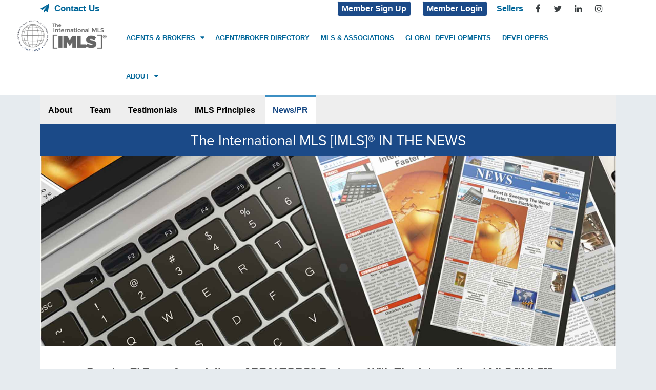

--- FILE ---
content_type: text/html; charset=UTF-8
request_url: https://www.theimls.com/MLS/about.php?action=news
body_size: 151477
content:
<!-- Include page title and description for SEO -->
<!DOCTYPE html>
<html lang="en">
<head>
<title>About International MLS | News</title>
<!-- Meta tags Start -->
<META charset="UTF-8">
<META name="description" content="The IMLS is a Global portal with listings in 100+ countries in 100+ languages." />

<!-- Include Header page -->
<!-- Header common to all pages except title and meta descripton -->
<META name="viewport" content="width=device-width, initial-scale=1">
<META NAME="keywords" CONTENT="The IMLS | International MLS | real estate professionals | MLS associations | international mls | international real estate search | houses for sale | international property | investment property | MLS agents | property for sale | land for sale | condos for sale">

<META NAME="author" CONTENT="The International Realty, Inc. KEYWORD:IMLS">
<META NAME="copyright" CONTENT="Copyright 2009-2017. The International Realty, Inc.">
<META NAME="robots" CONTENT="FOLLOW,INDEX">
<META name="expires" content="Never">
<META name="reply-to" content="info@theimls.com" />
<META name="document-classification" content="Internet" />
<META name="document-type" content="Public" />
<META name="document-rating" content="Safe for Kids" />
<META name="document-distribution" content="Global" />
<!-- Meta tags End -->

<!-- Favicon to the IMLS Website -->
<link rel="shortcut icon" href="/MLS/images/globe.png" type="image/x-icon">

<!-- Include all global css Start -->
<link href="/MLS/css/mls_css/bootstrap.css" rel="stylesheet" type="text/css" />
<link href="/MLS/css/mls_css/bootstrap-select.css" rel="stylesheet" type="text/css" />
<link href="/MLS/css/mls_css/font-awesome.css" rel="stylesheet" type="text/css" />
<link href="/MLS/css/mls_css/owl.carousel.css" rel="stylesheet" type="text/css" />
<link href="/MLS/css/mls_css/bootstrap-datetimepicker.min.css" rel="stylesheet" type="text/css" />
<link href="/MLS/css/mls_css/jquery-ui.css" rel="stylesheet" type="text/css" />
<link href="/MLS/css/mls_css/style.css" rel="stylesheet" type="text/css"/>
<!-- Include all global css End -->

<!-- Include Jquery js files -->
<script type="text/javascript" src="/MLS/js/mls_js/jquery.js"></script>
<script type="text/javascript" src="/MLS/js/mls_js/jquery-ui.js"></script>
<!-- End js files -->

<!-- Facebook Pixel Code -->
<script>
	!function(f,b,e,v,n,t,s)
	{if(f.fbq)return;n=f.fbq=function(){n.callMethod?
	n.callMethod.apply(n,arguments):n.queue.push(arguments)};
	if(!f._fbq)f._fbq=n;n.push=n;n.loaded=!0;n.version='2.0';
	n.queue=[];t=b.createElement(e);t.async=!0;
	t.src=v;s=b.getElementsByTagName(e)[0];
	s.parentNode.insertBefore(t,s)}(window,document,'script',
	'https://connect.facebook.net/en_US/fbevents.js');
	fbq('init', '1753858631736745'); 
	fbq('track', 'PageView');
</script>
<noscript>
	<img height="1" width="1" 
	src="https://www.facebook.com/tr?id=1753858631736745&ev=PageView
	&noscript=1"/>
</noscript>
<!-- End Facebook Pixel Code -->

<style type="text/css">
.goog-te-combo{background-color:#1b4a88;border-radius:6px;height:28px;color:#fff;font-size:16px;font-weight:600}
</style>

</head>

<body>
<script>
  (function(i,s,o,g,r,a,m){i['GoogleAnalyticsObject']=r;i[r]=i[r]||function(){
  (i[r].q=i[r].q||[]).push(arguments)},i[r].l=1*new Date();a=s.createElement(o),
  m=s.getElementsByTagName(o)[0];a.async=1;a.src=g;m.parentNode.insertBefore(a,m)
  })(window,document,'script','//www.google-analytics.com/analytics.js','ga');

  ga('create', 'UA-74669759-1', 'auto');
  ga('send', 'pageview');

</script>
	
<section class="head-top hidden-sm hidden-xs" >
  <div class="container">
  <div class="row">
    <div class="col-md-2">
      <div class="header-left">
        <div class="agent"> <a href="/MLS/contact.shtml"><i class="fa fa-paper-plane"></i>Contact Us</a> </div>
      </div>
    </div>
    <div class="col-md-10">
      <div class="header-right">
        <div class="user agent"><a href="/MLS/agents_brokers.php?login=memberships" class="btn  btn-agent btn-default">Member Sign Up</a> <a href="/MLS/agents_brokers.php?login=0" class="btn  btn-agent btn-default">Member Login</a><a href="/MLS/SELLERS-homeowners.shtml" >Sellers</a>
          <ul class="social social-top pull-right">
            <li> <a href="https://www.facebook.com/TheIMLSOfficial" class="btn-facebook" target="_blank"><i class="fa fa-facebook"></i></a> </li>
            <li> <a href="https://twitter.com/the_imls" class="btn-twitter" target="_blank"><i class="fa fa-twitter"></i></a> </li>
            <li> <a href="https://www.linkedin.com/company/5245538?trk=tyah&trkInfo=tarId%3A1406129811196%2Ctas%3Ainternational%20mls%2Cidx%3A1-1-1" class="btn-linkedin" target="_blank"><i class="fa fa-linkedin"></i></a> </li>
            <li> <a href="https://www.instagram.com/the_imls/" class="btn-linkedin" target="_blank"><i class="fa fa-instagram"></i></a> </li>
			<li>
				<div class="user agent">
					<div id="google_translate_element" style="height:10px;"></div>
						<script type="text/javascript">
						function googleTranslateElementInit() {
						new google.translate.TranslateElement({
						pageLanguage: 'en',
						gaTrack: true,
						gaId: 'UA-6960677-6',
						layout: google.translate.TranslateElement.InlineLayout.VERTICAL,
						autoDisplay: false
						}, 'google_translate_element');
						}
						</script> 
						<script type="text/javascript" src="//translate.google.com/translate_a/element.js?cb=googleTranslateElementInit"></script>
				</div>
			</li>
          </ul>
        </div>
      </div>
    </div>
  </div>
</section>

<header id="header-section" class="header-section-4 header-main nav-left hidden-sm hidden-xs" data-sticky="1">
  <div class="container" style="width:98%">
    <div class="row">
      <div class="col-lg-2 col-md-2">
        <div class="logo"> <a href="https://www.theimls.com/MLS/index.php"> <img src="/MLS/images/mls_images/logo.png" class="img-responsive" alt="logo" > </a> </div>
      </div>
      <div class="col-lg-9 col-md-9">
        <nav class="navi main-nav pull-right">
          <ul>
            <li class="has-child"><a data-toggle="dropdown" href="/MLS/agents_brokers.php">AGENTS & BROKERS</a>
				<ul class="sub-menu">
					<li><a href="/MLS/agents_brokers.php?login=overview">IMLS Overview</a></li>
					<li><a href="/MLS/agents_brokers.php?login=memberships">Memberships</a></li>
					<li><a href="/MLS/agents_brokers.php?login=brokeroptions">Broker Options</a></li>
					<li><a href="agents_brokers.php?login=globalluxcompanies">Global Luxury Companies of the World!</a></li>
					<li><a href="/MLS/agents_brokers.php?login=syndication">Syndication</a></li>
					<li><a href="/MLS/agents_brokers.php?login=search">International Search Pages</a></li>
					<li><a href="/MLS/agents_brokers.php?login=agentdirectory">Agent/Broker Directory</a></li>
					<li><a href="/MLS/agents_brokers.php?login=featuredagent">Featured Agents</a></li>
					<li><a href="/MLS/agents_brokers.php?login=globalluxagent">Global Luxury Agents</a></li>
					<li><a href="/MLS/agents_brokers.php?login=enhancedlisting">Enhanced Listings</a></li>
					<li><a href="agents_brokers.php?login=intfeaturedlistings">International Featured Listings</a></li>
					<li><a href="/MLS/agents_brokers.php?login=homes">International New Home Developments</a></li>
					<li><a href="/MLS/agents_brokers.php?login=premierbroker">Premier Brokers</a></li>
					<li><a href="/MLS/agents_brokers.php?login=premieragent">Premier Luxury Agents</a></li>
					<li><a href="/MLS/agents_brokers.php?login=members">Member Login</a></li>
					<li><a href="https://theimls.com/Commercial/" target="_blank">IMLS Commercial</a></li>
				</ul>
			</li>
            <li><a href="/MLS/agentdirectory.php">AGENT/BROKER DIRECTORY</a></li>
            <li><a href="/MLS/associations.shtml">MLS & ASSOCIATIONS</a></li>
            <li><a href="/MLS/developments.php">GLOBAL DEVELOPMENTS</a> </li>
            <li><a href="/MLS/developers.shtml">DEVELOPERS</a> </li>
            <li class="has-child"><a data-toggle="dropdown" href="/MLS/about.php">ABOUT</a>
				<ul class="sub-menu">
					<li><a href="/MLS/about.php?action=about">About</a></li>
					<li><a href="/MLS/about.php?action=team">Team</a></li>
					<li><a href="/MLS/about.php?action=testimonials">Testimonials</a></li>
					<li><a href="/MLS/about.php?action=pledge">IMLS Principles</a></li>
					<li><a href="/MLS/about.php?action=news">News/PR</a></li>		
					<li><a href="/MLS/contact.shtml">Contact Us</a></li>
				</ul>
			</li>
          </ul>
        </nav>
      </div>
    </div>
  </div>
</header>

<div class="header-mobile visible-sm visible-xs">
  <div class="container"> 
    <!--start mobile nav-->
    <div class="mobile-nav"> <span class="nav-trigger"><i class="fa fa-navicon"></i></span>
      <div id="sample" class="nav-dropdown main-nav-dropdown"></div>
    </div>
    <!--end mobile nav-->
    
    <div class="header-logo"> <a href="/MLS/index.php"><img src="/MLS/images/mls_images/logo_white.png"  alt="logo"></a> </div>
    <div class="header-user">
      <ul class="account-action" >
        <li id="login-seller"> <span class="user-icon"><i class="fa fa-user"></i></span>
          <div class="account-dropdown">
            <ul>
              <li> <a href="/MLS/agents_brokers.php?login=memberships"> <i class="fa fa-plus-circle"></i>Agent Sign Up</a></li>
              <li> <a href="/MLS/agents_brokers.php?login=0" > <i class="fa fa-user"></i> Log in </a></li>
              <li> <a href="/MLS/SELLERS-homeowners.shtml" >Sellers</a></li>
            </ul>
          </div>
        </li>
        <li id="social-icons"> <span class="user-icon"><i class="fa fa-share-alt"></i></span>
          <div class="account-dropdown">
            <ul>
              <li> <a href="https://www.facebook.com/TheIMLSOfficial"> <i class="fa fa-facebook"></i>Facebook</a></li>
              <li> <a href="https://twitter.com/the_imls"> <i class="fa fa-twitter"></i>Twitter</a></li>
              <li> <a href="https://www.linkedin.com/company/5245538?trk=tyah&trkInfo=tarId%3A1406129811196%2Ctas%3Ainternational%20mls%2Cidx%3A1-1-1" > <i class="fa fa-linkedin"></i>Linkedin</a></li>
              <li> <a href="https://www.instagram.com/the_imls/" > <i class="fa fa-instagram"></i>Instagram</a></li>
              <li> <a href="http://www.fiabci.org/" target="_blank" > Fiabci Global Partner</a></li>
            </ul>
          </div>
        </li>
        <li id="contact-icons"> <span class="user-icon"><i class="fa fa-paper-plane"></i></span>
          <div class="account-dropdown">
            <ul>
              <li> <a href="/MLS/contact.shtml">Contact Us</a></li>
            </ul>
          </div>
        </li>
      
      </ul>
    </div>
  </div>
</div>
<!--end header section header v1--> 

<link href="../MLS/css/mls_css/profile.css" rel="stylesheet" type="text/css"/>

<!-----------------------------------about desktop start--------------------------------> 
<!--------------------------------tabs content start---------------------------->
<div class="container container-mobile">
  <div class="row">
    <div class="col-lg-12 col-md-12 col-sm-12 col-xs-12"> 
     <div class="tabs">
      <!-- Nav tabs -->
      <nav role='navigation' class="transformer-tabs">
          <ul>
		  
		  
      <!----------- about tab check --------->
						 <li role="presentation" ><a href="#About"  role="tab" data-toggle="tab">About</a></li>
						
			<!----------- team tab check --------->
						 <li role="presentation"><a href="#Team" role="tab" data-toggle="tab">Team</a></li>
						
			<!----------- Testimonials tab check --------->
						  <li role="presentation"><a href="#Testimonials" role="tab" data-toggle="tab">Testimonials</a></li>
						
			<!----------- Imls Pledge tab check --------->
						  <li role="presentation"><a href="#Pledge" role="tab" data-toggle="tab">IMLS Principles</a></li>
						
			<!----------- News/PR tab check --------->
			            <li role="presentation"><a href="#News" class="active" role="tab" data-toggle="tab">News/PR</a></li>
						
			<!----------- Events tab check --------->
						<!-- <li role="presentation"><a href="#Events" role="tab" data-toggle="tab">Events</a></li>-->
					
          </ul>
        </nav>
      <!-- Tab panes -->
		        <div  id="About"> 
        	<h3 class="tab-headding-contactus additionalStyle font" style="background-color: #1b4a88;color: #fff;padding: 10px;
    padding-top: 19px;padding-bottom: 14px;font-size: 28px; margin-top:0px;margin:0px; margin-bottom:0px;">About The International MLS [IMLS]®
  				</h3>
        	<img src="../MLS/images/mls_images/about-bg.jpg" class="img-responsive" alt="About The International MLS [IMLS]®"/>
		          <div class="row">
            <div class="col-lg-12 col-md-12 col-sm-12 col-xs-12">
              <h3 class="tab-headding font" style="font-size:24px; margin-top:40px;">The IMLS Is A Real Estate Global Portal and Products Platform Serving Agents, Brokers, MLSs, Associations, Developers, Buyers, and Sellers Around the World!
              </h3>
            </div>
            <div class="container">
              <div class="row">
                <div class="col-lg-6 col-md-6 col-sm-6 col-xs-12">
				  <h3 class="tab-headding-contactus font">Buyers & Sellers</h3>
				  <div class="media tab-content-data">
					<div class="media-left"> <img src="../MLS/images/mls_images/tick-mark-new.png" class="active"> </div>
					<div class="media-body">
						<p>The IMLS Global portal has listings in 100+ countries in 100+ languages, as well as a full agent/broker membership platform</p>
					</div>
				  </div>
				  <div class="media tab-content-data">
					<div class="media-left"> <img src="../MLS/images/mls_images/tick-mark-new.png" class="active"> </div>
					<div class="media-body">
						<p>The IMLS offers you the ability to search for Residential, Commercial and New Development properties, as well as a search for real estate agents anywhere in the world</p>
					</div>
				  </div>
				  <div class="media tab-content-data">
					<div class="media-left"> <img src="../MLS/images/mls_images/tick-mark-new.png" class="active"> </div>
					<div class="media-body">
						<p>Having your property listed on The IMLS along with your local MLS will increase your property's exposure throughout the world</p>
					</div>
				  </div>
				  <div class="media tab-content-data">
					<div class="media-left"> <img src="../MLS/images/mls_images/tick-mark-new.png" class="active"> </div>
					<div class="media-body">
						<p>The IMLS search, now on many agent and broker websites throughout the world, provides your property listing with additional global exposure. From Florida to Spain, from France to Los Angeles, The IMLS search has been delivered to agents to share listings and commissions on behalf of their clients</p>
					</div>
				  </div>
				  <div class="media tab-content-data">
					<div class="media-left"> <img src="../MLS/images/mls_images/tick-mark-new.png" class="active"> </div>
					<div class="media-body">
						<p>Your listing can be syndicated by IMLS agents to 60+ Global real estate portals in 40+ countries attracting 100m+ viewers/month <a href="#" data-toggle="modal" data-target=".lgglobalsyndication" class="agent-link"><strong><u>SEE HERE</u></strong></a></p>
					</div>
				  </div>				  
                </div>
                <div class="col-lg-6 col-md-6 col-sm-6 col-xs-12">
				  <h3 class="tab-headding-contactus font">Agents & Brokers</h3>
				  <div class="media tab-content-data">
					<div class="media-left"> <img src="../MLS/images/mls_images/tick-mark-new.png" class="active"> </div>
					<div class="media-body">
						<p>The IMLS initiative is led by brokers in the real estate industry with the goal of bringing together agents, brokers, developers, associations, MLS's, buyers, and sellers with a suite of products that answer the core ethical concerns and wishes of the industry</p>
					</div>
				  </div>
				  <div class="media tab-content-data">
					<div class="media-left"> <img src="../MLS/images/mls_images/tick-mark-new.png" class="active"> </div>
					<div class="media-body">
						<p>The IMLS mission is to harness the power of the industry and put it BACK into the hands of brokers and agents while protecting the MLS's and displaying accurate data</p>
					</div>
				  </div>
				  <div class="media tab-content-data">
					<div class="media-left"> <img src="../MLS/images/mls_images/tick-mark-new.png" class="active"> </div>
					<div class="media-body">
						<p>The IMLS provides agents and brokers the ability to get maximum exposure for their property listings</p>
					</div>
				  </div>
				  <div class="media tab-content-data">
					<div class="media-left"> <img src="../MLS/images/mls_images/tick-mark-new.png" class="active"> </div>
					<div class="media-body">
						<p>The IMLS offers agents the ability to have an International search page with all IMLS listings which can be viewed in 100+ languages and serves as a lead capture tool for agents to make global referrals</p>
					</div>
				  </div>
				  <div class="media tab-content-data">
					<div class="media-left"> <img src="../MLS/images/mls_images/tick-mark-new.png" class="active"> </div>
					<div class="media-body">
						<p>The IMLS Agent Directory provides members with the ability to be found anywhere in the world by consumers as well as to network with other agents globally</p>
					</div>
				  </div>
                </div>
				<p class="text-center"><b> Learn more about The IMLS Goals and Journey <a href="../news/the_world_times_globalizing_real_estate.shtml" target="_blank">HERE</b></a></p>
              </div>
            </div>
          </div>
        </div>
				<div id="Team">
						<h3 class="tab-headding-contactus additionalStyle font" style="background-color: #1b4a88;color: #fff;padding: 10px;
    padding-top: 19px;padding-bottom: 14px;font-size: 28px; margin-top:0px;margin:0px; margin-bottom:0px;">The IMLS Management Team
  			</h3>	
        <img src="../MLS/images/mls_images/team-bg.jpg" class="img-responsive" alt="The IMLS Management Team"/>
          <div class="row" style="margin-top:20px;">
            <div class="col-lg-12 col-md-12 col-sm-12 col-xs-12">
              
              <h4 class="text-center text-primary" style="padding:0 0 5px 0;"><b>Diverse and with these things in common: We are exceptional problem solvers bringing intellectual curiosity and a passion for world-shaping impact to each of our roles</b></h4>
            </div>
          </div>
       
            <section class="team-desktop">
           <div class="row">
            <div class="col-sm-3 col-md-3">
              <div class="thumbnail"> <img src="../MLS/images/mls_images/DanieNussbaum.jpg" alt="Daniel Nussbaum,CEO and Founder" class="img-responsive" />
                <div class="caption">
                  <h3 class="font tab-team-headding">Daniel Nussbaum</h3>
                  <p class="font">CEO and Founder</p>
                  <p class="team-social"><a href="https://www.linkedin.com/in/daniel-nussbaum-b21b3720/" target="_blank"><i class="fa fa-linkedin-square" aria-hidden="true"></i> </a> <a href="mailto:Dan@TheIMLS.com"><i class="fa fa-envelope-o" aria-hidden="true"></i></a></p>
                  <p class="text-center"><a   data-text-swap="LESS DETAILS" role="button" id="data_Daniel">MORE DETAILS <br/>
                    <i class="fa fa-angle-down" aria-hidden="true"></i> </a></p>
                  
                </div>
              </div>
            </div>
            <div class="col-sm-3 col-md-3">
              <div class="thumbnail"> <img src="../MLS/images/mls_images/terry.jpg" alt="Terry Friend,Vice-President of Operations" class="img-responsive" />
                <div class="caption">
                  <h3 class="font tab-team-headding">Terry Friend</h3>
                  <p class="font">Vice-President of Operations</p>
                  <p class="team-social"><a href="https://www.linkedin.com/in/terry-l-friend-5bb156111/" target="_blank"><i class="fa fa-linkedin-square" aria-hidden="true"></i> </a> <a href="mailto:Terry@TheIMLS.com"><i class="fa fa-envelope-o" aria-hidden="true"></i></a></p>
                  <p class="text-center"><a   data-text-swap="LESS DETAILS" role="button" id="data_Terry">MORE DETAILS <br/>
                    <i class="fa fa-angle-down" aria-hidden="true"></i> </a></p>
                 
                </div>
              </div>
            </div>
            <div class="col-sm-3 col-md-3">
              <div class="thumbnail"> <img src="../MLS/images/mls_images/DeniseCowden.jpg" alt="Denise Brilliant,VP Communications">
                <div class="caption">
                  <h3 class="font tab-team-headding">Denise Brilliant</h3>
                  <p class="font">VP Communications</p>
                  <p class="team-social">
                  	<a href="https://www.linkedin.com/in/denise-brilliant-96b660/" target="_blank"><i class="fa fa-linkedin-square" aria-hidden="true"></i> </a> 
                  	<a href="mailto:denise@brilliantbox.co"><i class="fa fa-envelope-o" aria-hidden="true"></i></a></p>
                 <p class="text-center"><a   data-text-swap="LESS DETAILS" role="button" id="data_Denise">MORE DETAILS <br/>
                    <i class="fa fa-angle-down" aria-hidden="true"></i> </a></p>
                </div>
              </div>
            </div>
			 <div class="col-sm-3 col-md-3">
				<div class="thumbnail"> <img src="../MLS/images/mls_images/george_betz.jpg" alt="George Betz, Director of Global Developments" class="img-responsive"/>
					<div class="caption">
					  <h3 class="font tab-team-headding">George Betz</h3>
					  <p class="font">Director of Global Developments</p>
					  <p class="team-social"><a href="https://www.linkedin.com/in/georgebetz/" target="_blank"><i class="fa fa-linkedin-square" aria-hidden="true"></i> </a> <a href="mailto:George.Betz@TheIMLS.com"><i class="fa fa-envelope-o" aria-hidden="true"></i></a></p>
					  <p class="text-center"><a   data-text-swap="LESS DETAILS" role="button" id="data_GeorgeBetz">MORE DETAILS <br/>
						<i class="fa fa-angle-down" aria-hidden="true"></i> </a></p>
					</div>
	             </div>            	
            </div>
            
          </div>
            <div id="Daniel" class="content_data detail-content">
              <div class="row">
                <div class="col-lg-4 col-md-4 col-sm-4 col-xs-12">
                  <div class="caption">
                    <h3 class="font tab-team-headding">Daniel Nussbaum</h3>
                    <p class="font">CEO and Founder</p>
                    <p>
                    <hr>
                    </p>
                    <p><i>Miami - Palm Beach, Florida</i></p>
                  </div>
                </div>
                <div class="col-lg-8 col-md-8 col-sm-8 col-xs-12">
					<p class="detail-content-text">Originally from Long Beach NY, Dan was young when his parents passed away, living in 17 places in 9 years while putting himself through college and graduate school with the help of academic scholarships. President of his High School Honor Society, Dan finished college when he was 20 before attending the prestigious University of Pennsylvania School of Dental Medicine, and then going on to be a practicing dentist in Philadelphia for 22 years.</p>
					<p class="detail-content-text">Dan moved to California and began a second career as a licensed investment adviser in 1999 and started managing large individual portfolios. As he always had an interest in real estate, Dan decided to also become a licensed California real estate broker in 2005 and created successful local agencies in Los Angeles before becoming fascinated with the idea of creating The International MLS [IMLS]® as an affordable way to bring together agents, brokers, developers, associations, buyers, sellers, and property listings all together into one global marketplace to serve the global real estate industry.</p>
					<p class="detail-content-text">Whether it has been as a doctor, a licensed investment advisor or as a real estate broker, Dan has always been a leader who is held to the highest ethical standards as well as being held to the highest positions of trust. It has been his pledge to bring that to The IMLS,  and this trust has been demonstrated along the way by people who have known Dan from childhood to now, backing Dan's vision financially in this global initiative starting back in 2010, as well as by major brokers and real estate executives who are now participating in The IMLS.</p>
					<p class="detail-content-text">Dan created The IMLS as a World Class global portal and complete Agent/Broker platform, protecting agents and brokers with the goal of putting the power of the real estate industry back into the hands of the agents and brokers. As a result, there will be no advertising of other competing agents on a personal agent member's listing page, that if it is your listing it is your lead, and that there are no For Sale By Owner listings on The IMLS, along with everything posted on <a href="https://theimls.com/MLS/about.php?action=pledge"><strong>The IMLS 10 Point Pledge</strong></a>.</p>
					<p class="detail-content-text">Dan relocated with The IMLS from Los Angeles to Boca Raton, Florida July 2015. When not working on The IMLS, Dan maintains an active social life in the Miami-Palm Beach area as well as working out, skiing, playing tennis or golf, and seeing his 2 grown children in Los Angeles as often as possible.</p>
			  
                </div>
              </div>
            </div>
            <div id="Terry" class="content_data detail-content">
              <div class="row">
                <div class="col-lg-4 col-md-4 col-sm-4 col-xs-12">
                  <div class="caption">
                    <h3 class="font tab-team-headding">Terry Friend</h3>
                    <p class="font">Vice-President of Operations</p>
                    <p>
                    <hr>
                    </p>
                  </div>
                </div>
                <div class="col-lg-8 col-md-8 col-sm-8 col-xs-12">
                  <p class="detail-content-text">Terry grew up in the Los Angeles area and began working for the nation’s largest gas utility, Southern California Gas Company in 1972. He retired in 2007 and joined The IMLS in January 2012. Terry brings his exceptional management and organizational skills from his previous employer, where he had a successful career for over 34 years. During this time Terry has held various positions in Project Management, Consumer Services, and Human Resources.  He has a relentless focus and commitment to exceeding all client expectations.  This experience makes him an invaluable asset to The IMLS in his role as Vice-President of Operations. Since joining The IMLS Terry provides support to the CEO in setting overall strategy as new products are developed. He also oversees the relationship strategy for all accounts to insure the client experience will be a model for retaining and acquiring current and new customers. Terry currently resides in the Los Angeles area and when not working at The IMLS he enjoys playing golf and spending time with his three sons and two granddaughters</p>
                </div>
              </div>
            </div>

            <div id="Denise" class="content_data detail-content">
              <div class="row">
                <div class="col-lg-4 col-md-4 col-sm-4 col-xs-12">
                  <div class="caption">
                    <h3 class="font tab-team-headding">Denise Brilliant</h3>
                    <p class="font">VP Communications</p>
                    <p>
                    <hr>
                    </p>
                   
                  </div>
                </div>
                <div class="col-lg-8 col-md-8 col-sm-8 col-xs-12">
                  <p class="detail-content-text">Denise Brilliant is a highly experienced global marketing communications executive with over 20 years of industry expertise. Throughout her career, she has been known for her ability to craft and execute successful marketing campaigns that drive business results.</p>

                  <p class="detail-content-text">Denise is the co-founder of Hatch, an agency specializing in catering to venture-backed startups. Owner of BrilliantBox, a full service marketing agency. VP of Communications for Digital Yalo and ChirpPR. Previous to Brilliantbox Denise worked at Zyman Group, CompuCredit, and John Paul Mitchell Systems in a progression of management roles in marketing and creative services.</p>

                  <p class="detail-content-text">Denise currently leads a team responsible for creating and executing integrated marketing campaigns across multiple channels. Under her leadership, the team has consistently delivered award-winning campaigns that have achieved significant business results.</p>

									<p class="detail-content-text">Denise’s extensive experience in marketing communications has allowed her to develop a deep understanding of the ever-changing global marketing landscape. She is highly skilled in brand management, advertising, public relations, digital marketing, and social media. She has also developed strong relationships with media outlets and influencers.</p>	                  

									<p class="detail-content-text">Throughout her career, Denise has demonstrated strong leadership skills and the ability to collaborate effectively with cross-functional teams. She is a strategic thinker who is constantly seeking new and innovative ways to drive business growth.</p>									

									<p class="detail-content-text">Denise is an avid traveler with passion for food, wine, design, and technology. An enthusiast of art, architecture, aerospace, and advertising.</p>
                </div>
              </div>
            </div>

            <div id="GeorgeBetz" class="content_data detail-content">
              <div class="row">
                <div class="col-lg-4 col-md-4 col-sm-4 col-xs-12">
                  <div class="caption">
                    <h3 class="font tab-team-headding">George Betz</h3>
                    <p class="font">Director of Global Developments</p>
                    <p>
                    <hr>
                    </p>
                  </div>
                </div>
                <div class="col-lg-8 col-md-8 col-sm-8 col-xs-12">
                  <p class="detail-content-text">George has been a successful sales executive, sales director and managing director during his 30-year career in various business fields, both in business-to-business and business-to-consumer industries.</p>

                  <p class="detail-content-text">George was born and educated in Hamburg, Germany in 1966, and moved to the UK in 1995. Between 1999 and 2009, he was the Global Sales Director and later Managing Partner of the Worldwide Property Show, held over 200 times in 13 countries, including the Middle East, Asia, USA, Russia, Europe and South Africa. In that position, George forged many hundreds of direct, personal and friendly contacts with business leaders and top executives in the global property field.</p>

                  <p class="detail-content-text">George’s experience has allowed him to gain in-depth insight into the drivers that shape the property markets internationally and has earned the reputation of a respected expert who can help real estate companies enter new markets. He is also owner of Fortune International Real Estate Investments, and his exhibition company was a founder member of the Association of International Property Professionals (AIPP) in the UK.</p>

                  <p class="detail-content-text">Since 2012, George has served as judge for Prix d’Excellence for FIABCI which judges the best real estate developments, and has been the President of FIABCI UK since 2014, while also being the Global President of the FIABCI Marketing and Networking Committee 2016-2018.</p>

                  <p class="detail-content-text">From 2013 – 2020, George was also the Head Of Global Business Development for Fine & Country, leading the expansion to now over 300 office locations in the UK and 18 other countries.</p>
                </div>
              </div>
            </div>

          </section> 
                
            <section class="team-mobile team company-leadership clearfix">
      <article class="people-details" data-filter="[&quot;leader&quot;,&quot;capability_digital-business-modeling&quot;,&quot;capability_mobile&quot;,&quot;capability_ecommerce&quot;,&quot;capability_bi-analytics&quot;,&quot;capability_customer-experience-management&quot;,&quot;industry_automotive&quot;,&quot;industry_entertainment-media&quot;,&quot;industry_financial-services&quot;,&quot;industry_retail&quot;,&quot;industry_telecom&quot;,&quot;region_Latin&quot;]"> <a href="/en/people/raul-aguilar/" data-anchor="slug">
        <div class="leadership-tab">
          <div class="leader-ship-tab-content"> <img class="img-responsive" src="../MLS/images/mls_images/DanieNussbaum.jpg" alt="Daniel Nussbaum,CEO and Founder">
            <h3 class="tab-team-headding change">Daniel Nussbaum</h3>
            <p class="font change">CEO and Founder</p>
<p class="team-social"><a href="#"><i class="fa fa-linkedin-square" aria-hidden="true"></i> </a> <a href="#"><i class="fa fa-envelope-o" aria-hidden="true"></i></a></p>           </div>
          <span class="state"><i class="fa fa-plus" aria-hidden="true"></i></span> </div>
        </a>
        <div class="leadership-content clearfix">
          <div class="left">
            <h3 class="font tab-team-headding">Daniel Nussbaum</h3>
            <p class="font">CEO and Founder</p>
            <p><i>Miami - Palm Beach, Florida</i></p>
            
          </div>
          <div class="leadership-description">
            <div class="leadership-description-description">
              <p>Originally from Long Beach NY, Dan was young when his parents passed away, living in 17 places in 9 years while putting himself through college and graduate school with the help of academic scholarships. President of his High School Honor Society, Dan finished college when he was 20 before attending the prestigious University of Pennsylvania School of Dental Medicine, and then going on to be a practicing dentist in Philadelphia for 22 years.</p>
              <p>Dan moved to California and began a second career as a licensed investment adviser in 1999 and started managing large individual portfolios. As he always had an interest in real estate, Dan decided to also become a licensed California real estate broker in 2005 and created successful local agencies in Los Angeles before becoming fascinated with the idea of creating The International MLS [IMLS]® as an affordable way to bring together agents, brokers, developers, associations, buyers, sellers, and property listings all together into one global marketplace to serve the global real estate industry.</p>
              <p>Whether it has been as a doctor, a licensed investment advisor or as a real estate broker, Dan has always been a leader who is held to the highest ethical standards as well as being held to the highest positions of trust. It has been his pledge to bring that to The IMLS,  and this trust has been demonstrated along the way by people who have known Dan from childhood to now, backing Dan's vision financially in this global initiative starting back in 2010, as well as by major brokers and real estate executives who are now participating in The IMLS.</p>
              <p>Dan created The IMLS as a World Class global portal and complete Agent/Broker platform, protecting agents and brokers with the goal of putting the power of the real estate industry back into the hands of the agents and brokers. As a result, there will be no advertising of other competing agents on a personal agent member's listing page, that if it is your listing it is your lead, and that there are no For Sale By Owner listings on The IMLS, along with everything posted on <a href="https://theimls.com/MLS/about.php?action=pledge"><strong>The IMLS 10 Point Pledge</strong></a>.</p>
              <p>Dan relocated with The IMLS from Los Angeles to Boca Raton, Florida July 2015. When not working on The IMLS, Dan maintains an active social life in the Miami-Palm Beach area as well as working out, skiing, playing tennis or golf, and seeing his 2 grown children in Los Angeles as often as possible.</p>
            </div>
          </div>
         </div>
      </article>
      
      <article class="people-details" data-filter="[&quot;leader&quot;,&quot;capability_emerging-technology&quot;,&quot;capability_multi-screen&quot;,&quot;capability_service-design&quot;,&quot;capability_ecommerce&quot;,&quot;capability_user-experience&quot;,&quot;industry_automotive&quot;,&quot;industry_consumer-goods&quot;,&quot;industry_entertainment-media&quot;,&quot;industry_financial-services&quot;,&quot;region_Latin&quot;]"> <a href="/en/people/luciano-almeida/" data-anchor="slug">
        <div class="leadership-tab">
          <div class="leader-ship-tab-content"> <img class="img-responsive" src="../MLS/images/mls_images/terry.jpg" alt="Terry Friend,Vice-President of Operations">
            <h3 class="tab-team-headding change">Terry Friend</h3>
            <p class="font change">Vice-President of Operations</p>
<p class="team-social"><a href="#"><i class="fa fa-linkedin-square" aria-hidden="true"></i> </a> <a href="#"><i class="fa fa-envelope-o" aria-hidden="true"></i></a></p>          </div>
          <span class="state"><i class="fa fa-plus" aria-hidden="true"></i></span> </div>
        </a>
        <div class="leadership-content clearfix">
          <div class="left">
            <h3 class="font tab-team-headding">Terry Friend</h3>
            <p class="font">Vice-President of Operations</p>
           
          </div>
          <div class="leadership-description">
            <div class="leadership-description-description">
              <p>Terry grew up in the Los Angeles area and began working for the nation’s largest gas utility, Southern California Gas Company in 1972. He retired in 2007 and joined The IMLS in January 2012. Terry brings his exceptional management and organizational skills from his previous employer, where he had a successful career for over 34 years. During this time Terry has held various positions in Project Management, Consumer Services, and Human Resources.  He has a relentless focus and commitment to exceeding all client expectations.  This experience makes him an invaluable asset to The IMLS in his role as Vice-President of Operations. Since joining The IMLS Terry provides support to the CEO in setting overall strategy as new products are developed. He also oversees the relationship strategy for all accounts to insure the client experience will be a model for retaining and acquiring current and new customers. Terry currently resides in the Los Angeles area and when not working at The IMLS he enjoys playing golf and spending time with his three sons and two granddaughters.
			  </p>
            </div>
          
            
            <div class="leadership-description--content-slide">
              <div></div>
            </div>
          </div>
          <!--<a class="receptacle-button-slide-down" data-closedtext="More details" data-openedtext="Hide details"  href="#" role="button"> <span class="receptacle-button-text">More details</span> <span class="arrow-slide"></span> </a>--> </div>
      </article>
      
      <article class="people-details" data-filter="[&quot;region_Latin&quot;]"> <a href="#" data-anchor="slug">
        <div class="leadership-tab">
          <div class="leader-ship-tab-content"> <img class="img-responsive" src="../MLS/images/mls_images/larrisa.jpg" alt="Larissa Ortiz,MLS & Associations Director">
            <h3 class="tab-team-headding change"> Larissa Ortiz</h3>
            <p class="font change">MLS & Associations Director</p>
<p class="team-social"><a href="#"><i class="fa fa-linkedin-square" aria-hidden="true"></i> </a> <a href="#"><i class="fa fa-envelope-o" aria-hidden="true"></i></a></p>          </div>
          <span class="state"><i class="fa fa-plus" aria-hidden="true"></i></span> </div>
        </a>
        <div class="leadership-content clearfix">
          <div class="left">
            <h3 class="font tab-team-headding">Larissa Ortiz</h3>
            <p class="font">MLS & Associations Director</p>
          </div>
          <div class="leadership-description">
            <div class="leadership-description-description">
              <p>Born and raised in Santo Domingo, Dominican Republic, Larissa moved to Florida in 2002 and since 2004 has been an active licensed REALTOR®. In her first year as a REALTOR® she won awards such as Ocala Marion County Association of REALTORs®,  REALTOR® Of The Year, Rookie of the Year, and Star of the Year.</p>

              <p>Larissa began her Real Estate career at Coldwell Banker in Ocala, Florida, winning awards such as "Top Listing Team" and President's Elite of the Coldwell Banker Corporation from 2004 to 2008, an award given to 1% of the Top Producers of 158,000 agents that were then worldwide. She was also its International Director from 2006 to 2008.</p>

              <p>In 2011, together with her husband Orlando Ortiz, she opened the doors to Global Properties Realty & Investments, a Real Estate Company with headquarters in Ocala, Florida and with connections to real estate offices in more than 100 countries and in the 50 States of the United States of America and of which she is CEO / Broker.</p>

              <p>Larissa has been involved at different levels for more than 19 years in various Associations: Local, State, National and Global Real Estate of the United States, the Caribbean, Central America, South America, Canada and Mexico. She has vast experience in transactions with Commercial and Residential Buyers and Sellers, having closed more than  2,700 transactions thru 2022. She is an expert in Global Property Marketing, experienced with foreign investors in the United States, knowledgeable of the financial systems related to properties in the United States (Florida) and the Dominican Republic since 2004.</p>

              <p>Larissa is a RPAC Goden R recipient, a Florida Realtors® major investor since 2012, is a standard bearer within her profession, an activist to promote initiatives that enhance or favor the real estate industry and consumers, and a Fair Housing spokesperson for all. She conducts seminars within the United States in English covering different global topics for the Real Estate Industry. She attends global real estate events and discusses marketing to attract international clientele, and travels as an International Speaker to different Real Estate Associations at a global level and conducts 9 different training sessions in Spanish for the Latin American real estate market that she wrote from her experiences in the businesss. She is also a Real Estate License Instructor in the State of Florida and Faculty Member for Florida Realtors.</p>

              <p>All this is combined with her being an authentic human being. Larissa has a passion for the empowerment of youth and women around the world and is involved in many charitable organizations in the USA. Recognized on multiple occasions as All-Star Sales Production Awards, Outstanding Sales Production, Multi-Millionaire Saleswoman, Excellence Awards, Professionalism Awards, Make A Difference Awards, Global Leader, 2016 Orgullo Nuestro Latino, 2014 REALTOR® Of The Year, 2016 Distinguished REALTOR® of the Year, Florida REALTORS® Director.</p>

              <p>Larissa is the current and 101st President for the Ocala Marion County Association of REALTORS® 2023 and is the First Hispanic President.</p>
            </div>
            <div class="leadership-description--content-slide">
              <div></div>
            </div>
          </div>
          </div>
      </article>
	  
      <article class="people-details" data-filter="[&quot;capability_platform-development&quot;,&quot;capability_mobile&quot;,&quot;capability_ecommerce&quot;,&quot;industry_automotive&quot;,&quot;industry_travel&quot;,&quot;industry_government&quot;,&quot;region_North America&quot;]"> 
      	<a href="/en/people/carlos-batista/" data-anchor="slug">
          <div class="leadership-tab">
	          <div class="leader-ship-tab-content"> 
	          	<img class="img-responsive" src="../MLS/images/mls_images/george_betz.jpg" alt="George Betz, Director of Global Developments">
	            <h3 class="tab-team-headding change">George Betz</h3>
	            <p class="font change">Director of Global Developments</p>
							<p class="team-social"><a href="https://www.linkedin.com/in/georgebetz/"><i class="fa fa-linkedin-square" aria-hidden="true"></i> </a> 
								<a href="mailto:George.Betz@TheIMLS.com"><i class="fa fa-envelope-o" aria-hidden="true"></i></a>
							</p>
					  </div>
          	<span class="state"><i class="fa fa-plus" aria-hidden="true"></i></span> 
          </div>
        </a>
        <div class="leadership-content clearfix">
          <div class="left">
            <h3 class="font tab-team-headding">George Betz</h3>
            <p class="font">Director of Global Developments</p>
           
          </div>
          <div class="leadership-description">
            <div class="leadership-description-description">
              		<p class="detail-content-text">George has been a successful sales executive, sales director and managing director during his 30-year career in various business fields, both in business-to-business and business-to-consumer industries.</p>

                  <p class="detail-content-text">George was born and educated in Hamburg, Germany in 1966, and moved to the UK in 1995. Between 1999 and 2009, he was the Global Sales Director and later Managing Partner of the Worldwide Property Show, held over 200 times in 13 countries, including the Middle East, Asia, USA, Russia, Europe and South Africa. In that position, George forged many hundreds of direct, personal and friendly contacts with business leaders and top executives in the global property field. </p>

                  <p class="detail-content-text">George’s experience has allowed him to gain in-depth insight into the drivers that shape the property markets internationally and has earned the reputation of a respected expert who can help real estate companies enter new markets. He is also owner of Fortune International Real Estate Investments, and his exhibition company was a founder member of the Association of International Property Professionals (AIPP) in the UK.</p>

									<p class="detail-content-text">Since 2012, George has served as judge for Prix d’Excellence for FIABCI which judges the best real estate developments, and has been the President of FIABCI UK since 2014, while also being the Global President of the FIABCI Marketing and Networking Committee 2016-2018.</p>	                  

									<p class="detail-content-text">From 2013 – 2020, George was also the Head Of Global Business Development for Fine & Country, leading the expansion to now over 300 office locations in the UK and 18 other countries. </p>									
						</div>
            
            <div class="leadership-description--content-slide">
              <div></div>
            </div>
          </div>
        </div>
      </article>
	   
      <article class="people-details" data-filter="[&quot;capability_platform-development&quot;,&quot;capability_mobile&quot;,&quot;capability_ecommerce&quot;,&quot;industry_automotive&quot;,&quot;industry_travel&quot;,&quot;industry_government&quot;,&quot;region_North America&quot;]"> <a href="/en/people/carlos-batista/" data-anchor="slug">
        <div class="leadership-tab">
          <div class="leader-ship-tab-content"> <img class="img-responsive" src="../MLS/images/mls_images/DeniseCowden.jpg" alt="Denise Brilliant ,VP Communications">
            <h3 class="tab-team-headding change">Denise Brilliant</h3>
            <p class="font change">VP Communications</p>
<p class="team-social"><a href="https://www.linkedin.com/in/denise-brilliant-96b660/"><i class="fa fa-linkedin-square" aria-hidden="true"></i> </a> <a href="mailto:denise@brilliantbox.co"><i class="fa fa-envelope-o" aria-hidden="true"></i></a></p>          </div>
          <span class="state"><i class="fa fa-plus" aria-hidden="true"></i></span> </div>
        </a>
        <div class="leadership-content clearfix">
          <div class="left">
            <h3 class="font tab-team-headding">Denise Brilliant</h3>
            <p class="font">VP Communications</p>
           
          </div>
          <div class="leadership-description">
            <div class="leadership-description-description">
              		<p class="detail-content-text">Denise Brilliant is a highly experienced global marketing communications executive with over 20 years of industry expertise. Throughout her career, she has been known for her ability to craft and execute successful marketing campaigns that drive business results.</p>

                  <p class="detail-content-text">Denise is the co-founder of Hatch, an agency specializing in catering to venture-backed startups. Owner of BrilliantBox, a full service marketing agency. VP of Communications for Digital Yalo and ChirpPR. Previous to Brilliantbox Denise worked at Zyman Group, CompuCredit, and John Paul Mitchell Systems in a progression of management roles in marketing and creative services.</p>

                  <p class="detail-content-text">Denise currently leads a team responsible for creating and executing integrated marketing campaigns across multiple channels. Under her leadership, the team has consistently delivered award-winning campaigns that have achieved significant business results.</p>

									<p class="detail-content-text">Denise’s extensive experience in marketing communications has allowed her to develop a deep understanding of the ever-changing global marketing landscape. She is highly skilled in brand management, advertising, public relations, digital marketing, and social media. She has also developed strong relationships with media outlets and influencers.</p>	                  

									<p class="detail-content-text">Throughout her career, Denise has demonstrated strong leadership skills and the ability to collaborate effectively with cross-functional teams. She is a strategic thinker who is constantly seeking new and innovative ways to drive business growth.</p>									

									<p class="detail-content-text">Denise is an avid traveler with passion for food, wine, design, and technology. An enthusiast of art, architecture, aerospace, and advertising.</p>
            </div>
            
            <div class="leadership-description--content-slide">
              <div></div>
            </div>
          </div>
         </div>
      </article>
    </section>   
               
        </div>
				 <div id="Testimonials" >
						<h3 class="tab-headding-contactus additionalStyle font" style="background-color: #1b4a88;color: #fff;padding: 10px;
    padding-top: 19px;padding-bottom: 14px;font-size: 28px; margin-top:0px;margin:0px; margin-bottom:0px;">Testimonials
  			</h3>
		<img src="../MLS/images/mls_images/testimoniallarge_275553788.jpg" class="img-responsive" alt="Hear What Others Are Saying"/>
          <div class="row">
            <div class="col-lg-12 col-md-12 col-sm-12 col-xs-12">
              <h3 class="tab-testimonial-headding font">Hear What Others In the Global Real Estate Industry Are Saying
              </h3>
            </div>
          </div>

          <div class="testimonial-container-bg">
            <div class="row">
              <div class="col-lg-12 col-md-12 col-sm-12 col-xs-12">
                <div class="media">
                  <div class="row">
										<div class="col-lg-2 col-md-2 col-sm-4 col-xs-12">
                      <div class="media-right"> <p>&nbsp;</p>
                      	<a href="#"> 
                      		<img class="media-object img-responsive" src="../MLS/images/mls_images/claw_logo_121.png" alt="Stellar MLS" style="width:57%; margin-top: 10px;" /> 
                      	</a> 
                      </div>
                    </div>
                    <div class="col-lg-10 col-md-10 col-sm-8 col-xs-12">
                      <div class="media-body">
                        <h4 class="media-heading font">Annie Ives</h4>
                        <p class="font media-heading-caption">CEO, The MLS/CLAW</p>
                        <p class="tab-testimonial-data">
                        	“Because the real estate market is seeing a trend of international investments supplementing domestic property purchases, it is essential to offer our members access to the International MLS.” Annie Ives CEO The MLS/CLAW
                        </p>
                      </div>
                    </div>
                  </div>
                </div>
              </div>
            </div>
          </div>

          <div class="testimonial-container">
            <div class="row">
              <div class="col-lg-12 col-md-12 col-sm-12 col-xs-12">
                <div class="media">
                  <div class="row">
                    <div class="col-lg-10 col-md-10 col-sm-8 col-xs-12">
                      <div class="media-body">
                        <h4 class="media-heading font">Beate Jones</h4>
                        <p class="font media-heading-caption">CEO Royal Palm Coast Realtor® Association</p>
                        <p class="tab-testimonial-data">.“We are thrilled to embark on this new partnership with IMLS and offer global access to our membership as another benefit of RPCRA. This level of offering provides many additional opportunities for our members who will be able to successfully find the perfect home for their clients as well as build their network and brand, globally.”</p>
                      </div>
                    </div>
                    <div class="col-lg-2 col-md-2 col-sm-4 col-xs-12">
									  <p>&nbsp;</p>
									  <p>&nbsp;</p>
                      <div class="media-right"> <a href="#"> <img class="media-object img-responsive" src="../MLS/images/mls_images/RPCRA-idx.png" alt="Royal Palm Coast Realtor Association"/> </a> </div>
                    </div>
                  </div>
                </div>
              </div>
            </div>
          </div>

		  		<div class="testimonial-container-bg">
            <div class="row">
              <div class="col-lg-12 col-md-12 col-sm-12 col-xs-12">
                <div class="media">
                  <div class="row">
										<div class="col-lg-2 col-md-2 col-sm-4 col-xs-12">
                      <div class="media-right"> <p>&nbsp;</p><a href="#"> <img class="media-object img-responsive" src="../MLS/images/mls_images/StellarMLS-idx.png" alt="Stellar MLS"/> </a> </div>
                    </div>
                    <div class="col-lg-10 col-md-10 col-sm-8 col-xs-12">
                      <div class="media-body">
                        <h4 class="media-heading font">Merri Jo Cowen</h4>
                        <p class="font media-heading-caption">CEO, Stellar MLS</p>
                        <p class="tab-testimonial-data">Stellar is pleased to partner with The IMLS on behalf the Orlando Regional Realtor® Association to provide a new opportunity for agents and brokers in the global marketplace. As Florida’s top MLS, we understand the value of international access, cooperation, and advertising for our subscribers. Offering The IMLS option to our shareholders highlights our focus on providing opportunities for success to our customers</p>
                      </div>
                    </div>
                  </div>
                </div>
              </div>
            </div>
          </div>

		  		<div class="testimonial-container">
            <div class="row">
              <div class="col-lg-12 col-md-12 col-sm-12 col-xs-12">
                <div class="media">
                  <div class="row">
                    <div class="col-lg-10 col-md-10 col-sm-8 col-xs-12">
                      <div class="media-body">
                        <h4 class="media-heading font">Teresa Kinney</h4>
                        <p class="font media-heading-caption">CEO MIAMI Association of REALTORS.</p>
                        <p class="tab-testimonial-data">MIAMI is committed to providing members exclusive, cutting edge tools and services along with unprecedented exposure and visibility worldwide, said Teresa King Kinney, MIAMI CEO. "We are excited to partner with IMLS to further enhance our members' ability to market properties to agents and brokers globally, making them even more competitive. Given MIAMI's position as a global leader with more than 220 foreign partner associations and our ranking as the top market for foreign buyers in the U.S., MIAMI members will greatly benefit from this addition to our impressive suite of products and services.</p>
                      </div>
                    </div>
                    <div class="col-lg-2 col-md-2 col-sm-4 col-xs-12">
					  <p>&nbsp;</p>
					  <p>&nbsp;</p>
                      <div class="media-right"> <a href="#"> <img class="media-object img-responsive" src="../MLS/images/mls_images/Miami-idx.jpg" alt="[MIAMI Realtor Association] MIAMI Florida, USA"/> </a> </div>
                    </div>
                  </div>
                </div>
              </div>
            </div>
          </div>

		  <div class="testimonial-container-bg">
            <div class="row">
              <div class="col-lg-12 col-md-12 col-sm-12 col-xs-12">
                <div class="media">
                  <div class="row">
					<div class="col-lg-2 col-md-2 col-sm-4 col-xs-12">
                      <div class="media-right"> <p>&nbsp;</p><a href="#"> <img class="media-object img-responsive" src="../MLS/images/mls_images/fmls.png" alt="FMLS [First Multiple Listing Service] Atlanta Georgia,USA"/> </a> </div>
                    </div>
                    <div class="col-lg-10 col-md-10 col-sm-8 col-xs-12">
                      <div class="media-body">
                        <h4 class="media-heading font">Jeremy Crawford</h4>
                        <p class="font media-heading-caption">CEO, FMLS.</p>
                        <p class="tab-testimonial-data">“Our deal with the International MLS includes listing exposure around the world at no additional cost to our members.  Buyers will now see FMLS listings in over 100 different languages, which is amazing.  And, IMLS also helps create an expansive referral network which helps our Brokers grow their business.  FMLS has always been dedicated to providing an ecosystem of technology and marketing tools that is unmatched by our competition.  Adding the IMLS platform as a free member benefit is yet another fantastic tool available exclusively to FMLS members in Georgia.  We are thrilled to have them in our technology services toolkit.”</p>
                      </div>
                    </div>
                  </div>
                </div>
              </div>
            </div>
          </div>
		  <div class="testimonial-container">
            <div class="row">
              <div class="col-lg-12 col-md-12 col-sm-12 col-xs-12">
                <div class="media">
                  <div class="row">
                    <div class="col-lg-10 col-md-10 col-sm-8 col-xs-12">
                      <div class="media-body">
                        <h4 class="media-heading font">Reese Stewart</h4>
                        <p class="font media-heading-caption">President, Orlando Regional Realtor Association(ORRA).</p>
                        <p class="tab-testimonial-data">“ORRA is pleased to provide its REALTORS® with an essential member benefit that can be utilized to market their properties and services to a global audience of potential customers,” said ORRA President Reese Stewart.</p>
                      </div>
                    </div>
                    <div class="col-lg-2 col-md-2 col-sm-4 col-xs-12">
                      <div class="media-right"> <a href="#"> <img class="media-object img-responsive" src="../MLS/images/mls_images/ORRA-Logo.png" alt="ORRA [Orlando Regional Realtor Association] Orlando Florida, USA"/> </a> </div>
                    </div>
                  </div>
                </div>
              </div>
            </div>
          </div>
		  <div class="testimonial-container-bg">
            <div class="row">
              <div class="col-lg-12 col-md-12 col-sm-12 col-xs-12">
                <div class="media">
                  <div class="row">
					<div class="col-lg-2 col-md-2 col-sm-4 col-xs-12">
                      <div class="media-right"> <a href="#"> <img class="media-object img-responsive" src="../MLS/images/mls_images/AMPI-LOGO.jpg" alt="AMPI [Asociacion Mexicana de Profesionales Inmobiliarios] Mexico"/> </a> </div>
                    </div>
                    <div class="col-lg-10 col-md-10 col-sm-8 col-xs-12">
                      <div class="media-body">
                        <h4 class="media-heading font">Pablo Vasquez</h4>
                        <p class="font media-heading-caption">President, AMPI [Asociacion Mexicana de Profesionales Inmobiliarios] Mexico</p>
                        <p class="tab-testimonial-data">“IMLS is the ideal tool for all the AMPI members who want to break borders and increase their client number,” said 2019 AMPI President Pablo Vasquez.</p>
                      </div>
                    </div>
                  </div>
                </div>
              </div>
            </div>
          </div>
          <div class="testimonial-container">
            <div class="row">
              <div class="col-lg-12 col-md-12 col-sm-12 col-xs-12">
                <div class="media">
                  <div class="row">
                    <div class="col-lg-10 col-md-10 col-sm-8 col-xs-12">
                      <div class="media-body">
                        <h4 class="media-heading font">George Betz</h4>
                        <p class="font media-heading-caption">President FIABCI UK, Director Global Business Development At Fine & Country Ltd.</p>
                        <p class="tab-testimonial-data">“The IMLS is a wonderful and innovative way to provide global property exposure and bring together estate agents and brokers around the world in a true spirit of cooperation. The IMLS is the only way my listings can be on agent and broker sites around the world automatically, as The IMLS provides its global search with all their listings in 70 countries and in more than 100 languages for agents anywhere to capture leads for outside their own local market to refer.”</p>
                      </div>
                    </div>
                    <div class="col-lg-2 col-md-2 col-sm-4 col-xs-12">
                      <div class="media-right"> <a href="#"> <img class="media-object img-responsive" src="../MLS/images/mls_images/testimonial-images/george_betz_persident.jpg" alt="george_betz_persident" alt="George betz"> </a> </div>
                    </div>
                  </div>
                </div>
              </div>
            </div>
          </div>
          <div class="testimonial-container-bg">
            <div class="row">
              <div class="col-lg-12 col-md-12 col-sm-12 col-xs-12">
                <div class="media">
                  <div class="row">
                    <div class="col-lg-2 col-md-2 col-sm-4 col-xs-12">
                      <div class="media-right"> <a href="#"> <img class="media-object img-responsive" src="../MLS/images/mls_images/pinellas.jpg" alt="Pinellas Realtor® Organization" > </a> </div>
                    </div>
                    <div class="col-lg-10 col-md-10 col-sm-8 col-xs-12">
                      <div class="media-body">
                        <h4 class="media-heading font">David B. Bennett</h4>
                        <p class="font media-heading-caption">CEO of PRO/CPRO</p>
                        <p class="tab-testimonial-data"><a href="https://pinellasrealtor.org/" target="_blank">https://pinellasrealtor.org/</a> "The Tampa Bay region is a magnet for international buyers, and our partnership with IMLS is going to enable our members to expose their listings to an even larger international audience. We are constantly on the hunt for products our members can use to elevate their business, and IMLS is definitely one of them"</p>
                      </div>
                    </div>
                  </div>
                </div>
              </div>
            </div>
          </div>
          <div class="testimonial-container">
            <div class="row">
              <div class="col-lg-12 col-md-12 col-sm-12 col-xs-12">
                <div class="media">
                  <div class="row">
                    <div class="col-lg-10 col-md-10 col-sm-8 col-xs-12">
                      <div class="media-body">
                        <h4 class="media-heading font">Faith Geronimo</h4>
                        <p class="font media-heading-caption">President & CEO Hawaiian Information Services MLS Honolulu, Hawaii</p>
                        <p class="tab-testimonial-data">"Real estate is increasingly international, and this is certainly the case in Hawaii, a market that draws buyers and investors from Asia, North America, and around the world," says HIS President & CEO Faith Geronimo. "We're excited to make the IMLS available to our members as a way to reach beyond our shores, and to also demonstrate the value of the data syndication dashboard that we’ve built into our MLS, ultimately giving brokers control over where their listings are distributed"</p>
                      </div>
                    </div>
                    <div class="col-lg-2 col-md-2 col-sm-4 col-xs-12">
                      <div class="media-right"> <a href="#"> <img class="media-object img-responsive" src="../MLS/images/mls_images/testimonial-images/his_mls.png" alt="george_betz_persident" > </a> </div>
                    </div>
                  </div>
                </div>
              </div>
            </div>
          </div>
          <div class="testimonial-container-bg">
            <div class="row">
              <div class="col-lg-12 col-md-12 col-sm-12 col-xs-12">
                <div class="media">
                  <div class="row">
                    <div class="col-lg-2 col-md-2 col-sm-4 col-xs-12">
                      <div class="media-right"> <a href="#"> <img class="media-object img-responsive" src="../MLS/images/mls_images/testimonial-images/MLS_PIN.jpg" alt="Kathy Condon,President & CEO MLS PIN President, Council of Multiple Listing Services" > </a> </div>
                    </div>
                    <div class="col-lg-10 col-md-10 col-sm-8 col-xs-12">
                      <div class="media-body">
                        <h4 class="media-heading font">Kathy Condon</h4>
                        <p class="font media-heading-caption">President & CEO MLS PIN President, Council of Multiple Listing Services</p>
                        <p class="tab-testimonial-data">"We are pleased to add The IMLS to our syndication offerings as a unique and exciting option for our Brokers who wish to market or search for listings Internationally,"</p>
                      </div>
                    </div>
                  </div>
                </div>
              </div>
            </div>
          </div>
          <div class="testimonial-container">
            <div class="row">
              <div class="col-lg-12 col-md-12 col-sm-12 col-xs-12">
                <div class="media">
                  <div class="row">
                    <div class="col-lg-10 col-md-10 col-sm-8 col-xs-12">
                      <div class="media-body">
                        <h4 class="media-heading font">Yohan Haas</h4>
                        <p class="font media-heading-caption">CEO MLS ISRAEL Netanya, Israel</p>
                        <p class="tab-testimonial-data">"The IMLS is a good and intelligent system that can promote each individual member of the MLS Israel to develop international business. The system enhances our possibility to do business all over the world since they already have more than 1,000,000 listings in 75 countries. This is a wonderful opportunity for participation with The IMLS for our members since the IMLS has an excellent vision for the 22nd century," said Yohanan Haas, head of the Israel RE Brokers Organization and owner of MLS Israel.</p>
                      </div>
                    </div>
                    <div class="col-lg-2 col-md-2 col-sm-4 col-xs-12">
                      <div class="media-right"> <a href="#"> <img class="media-object img-responsive" src="../MLS/images/mls_images/testimonial-images/yohanan_mls.jpg" alt="Yohan Haas,CEO MLS ISRAEL Netanya, Israel" > </a> </div>
                    </div>
                  </div>
                </div>
              </div>
            </div>
          </div>
          <div class="testimonial-container-bg">
            <div class="row">
              <div class="col-lg-12 col-md-12 col-sm-12 col-xs-12">
                <div class="media">
                  <div class="row">
                    <div class="col-lg-2 col-md-2 col-sm-4 col-xs-12">
                      <div class="media-right"> <a href="#"> <img class="media-object img-responsive" src="../MLS/images/mls_images/testimonial-images/bhhs_fox_roach.jpg" alt="Joan Docktor,President Berkshire Hathaway HomeServices Fox & Roach Realtors Philadelphia, Pennsylvania" > </a> </div>
                    </div>
                    <div class="col-lg-10 col-md-10 col-sm-8 col-xs-12">
                      <div class="media-body">
                        <h4 class="media-heading font">Joan Docktor</h4>
                        <p class="font media-heading-caption">President Berkshire Hathaway HomeServices Fox & Roach Realtors Philadelphia, Pennsylvania</p>
                        <p class="tab-testimonial-data">"We are looking forward to having the ability for our agents to more effectively market their listings internationally," remarks BHHS Fox & Roach President Joan Docktor, "and to give consumers in the Philadelphia area access to listings from around the world."</p>
                      </div>
                    </div>
                  </div>
                </div>
              </div>
            </div>
          </div>
          
          <div class="testimonial-container">
            <div class="row">
              <div class="col-lg-12 col-md-12 col-sm-12 col-xs-12">
                <div class="media">
                  <div class="row">
                    <div class="col-lg-10 col-md-10 col-sm-8 col-xs-12">
                      <div class="media-body">
                        <h4 class="media-heading font">Alexandra Sekouri</h4>
                        <p class="font media-heading-caption">President Hellenic Association of Realtors [Greece ] Athens, Greece</p>
                        <p class="tab-testimonial-data">The exclusive partnership between HAR and IMLS is very important for HAR and the Greek real estate market, due to the number of potential investors and the promotion opportunities it presents for HAR members as well as agents in Greece having the ability to network with colleagues internationally. It is important to mention that HAR represents NAR, CEPI - CEI, MIAMI REALTORS® & ICREA, for which HAR is a founding member."</p>
                      </div>
                    </div>
					 <div class="col-lg-2 col-md-2 col-sm-4 col-xs-12">
                      <div class="media-right"> <a href="#"> <img class="media-object img-responsive" src="../MLS/images/mls_images/HAR-Logo.png" alt="Alexandra Sekouri" > </a> </div>
                    </div>
                  </div>
                </div>
              </div>
            </div>
          </div>
          <div class="testimonial-container-bg">
            <div class="row">
              <div class="col-lg-12 col-md-12 col-sm-12 col-xs-12">
                <div class="media">
                  <div class="row">
				  <div class="col-lg-2 col-md-2 col-sm-4 col-xs-12">
                      <div class="media-right"> <a href="#"> <img class="media-object img-responsive" src="../MLS/images/mls_images/testimonial-images/keyes_company.png" alt="Mike Pappas,President & CEO The Keyes Company Miami, Florida" > </a> </div>
                    </div>
                    <div class="col-lg-10 col-md-10 col-sm-8 col-xs-12">
                      <div class="media-body">
                        <h4 class="media-heading font">Mike Pappas</h4>
                        <p class="font media-heading-caption">President & CEO The Keyes Company Miami, Florida</p>
                        <p class="tab-testimonial-data">"Encouraging to see the largest international listing source adding US MLS's - Hawaii is the first of many to come." Our Miami multi-national associates can speak their customers language well, with The IMLS 90 language translations and world wide reach.</p>
                      </div>
                    </div>
                  </div>
                </div>
              </div>
            </div>
          </div>
          
          <div class="testimonial-container">
            <div class="row">
              <div class="col-lg-12 col-md-12 col-sm-12 col-xs-12">
                <div class="media">
                  <div class="row">
                    <div class="col-lg-10 col-md-10 col-sm-8 col-xs-12">
                      <div class="media-body">
                        <h4 class="media-heading font">Chad Deal</h4>
                        <p class="font media-heading-caption">2015 President Kauai Board of Realtors,Director Hawaii Association of Realtors</p>
                        <p class="tab-testimonial-data">"Not often enough does someone come up with an idea that unselfishly helps others with their business model. Daniel Nussbaum, founder of The IMLS, is just such a person. Realizing the potential of marketing Hawaii real estate at the international level, I worked diligently with The IMLS to bring this global portal and their innovative products to my fellow Hawaii Realtors. To Daniel...Mahalo nui!</p>
                      </div>
                    </div>
					<div class="col-lg-2 col-md-2 col-sm-4 col-xs-12">
                      <div class="media-right"> <a href="#"> <img class="media-object img-responsive" src="../MLS/images/mls_images/testimonial-images/ChadDeal.jpg" alt="Chad Deal,2015 President Kauai Board of Realtors,Director Hawaii Association of Realtors" > </a> </div>
                    </div>
                  </div>
                </div>
              </div>
            </div>
          </div>
        </div>
		
				 <div id="Pledge" >
				  <h3 class="tab-headding-contactus additionalStyle font" style="background-color: #1b4a88;color: #fff;padding: 10px;
		    padding-top: 19px;padding-bottom: 14px;font-size: 28px; margin-top:0px;margin:0px; margin-bottom:0px;">IMLS Principles
		  </h3> 	
		  <img src="../MLS/images/mls_images/pledge-bg.jpg" class="img-responsive" alt="IMLS Pledge"/>
          <div class="row">
            <div class="col-lg-12 col-md-12 col-sm-12 col-xs-12">
              <h3 class="tab-headding font">Core Ethics and Principles</h3>
            </div>
            <div class="container">
              <div class="row">
                <div class="col-lg-6 col-md-6 col-sm-6 col-xs-12">
                  <p class="tab-content-data"><strong>No Advertising Of Other Agents Or Brokers On A Personal Member's Listing Page</strong><br/>
                    The IMLS believes that the listing is the property of that agent or broker.
                  <p class="tab-content-data"><strong>Leads Distributed At No Charge To The Listing Agent Or Broker</strong><br/>
                    All leads for and agent's listing from theimls.com go to the listing agent or broker as directed by the firm. No leads are sold to anyone else or diverted elsewhere.</p>
                  <p class="tab-content-data"><strong>No For Sale By Owner Listings</strong><br/>
				    The IMLS is for licensed real estate professionals only.</p>
                  <p class="tab-content-data"><strong>Consistent Display Of Listing Data</strong><br/>
                    Each MLS or broker will determine the amount of listing data and photos to display to be within the parameters of what The IMLS allows in their membership plan. Every listing will have the agent name, brokerage name and phone number displayed on theimls.com when delivered at no extra charge. The IMLS will seek a standard feed spec for USA listings to simplify the industry.</p>
                  <p class="tab-content-data"><strong>Make Reports Available To The Broker, If Available</strong><br/>
                    Brokerages will receive or be able to access complete reports on any traceable activities related to their listings when this becomes available.</p>
                  <p class="tab-content-data"><strong>Brokerage Maintains Control Of All Of Their Data</strong><br/>
                    No syndication of the broker's listing data without the broker's knowledge and approval. Listings To Be On IMLS Searches As Well As On The IMLS site</p>
                </div>
                <div class="col-lg-6 col-md-6 col-sm-6 col-xs-12">
                  <p class="tab-content-data"><strong>Listings will not only be on theimls.com but also on IMLS searches distributed globally</strong><br/>
                    IMLS member searches will be treated in basic conformity to IDX rules where listing agent is displayed but no contact info. All leads from IMLS searches go to the search widget owner like they do off their own IDX.</p>
                  <p class="tab-content-data"><strong>The IMLS Advisory Board</strong><br/>
                    The IMLS seeks the voices and wisdom of the industry and is creating an advisory board made up of brokers and MLS representatives. The IMLS will work hard to seek a quality delivery that fulfills the wishes of the real estate industry and protects agents, brokers, and MLS's. The IMLS will have representatives who ensure fair play and that data is all being treated correctly to deliver the highest quality product for the industry.</p>
                  <p class="tab-content-data"><strong>Protection of Agents is key</strong><br/>
                    The IMLS has created the new homes platform for agents to be in an unbranded solution so their customers cannot circumvent them and go directly to the builders.</p>
                  <p class="tab-content-data"><strong>The IMLS Listens...And Says THANK YOU!</strong><br/>
                    The IMLS will always be listening to the voices of all those who make up the industry and we want to say thank you to all those who have contributed their time, effort and wisdom to The IMLS to help bring this forward now to agents and brokers around the world. We could not have done this without you! The IMLS will work hard to seek a quality delivery that fulfills the wishes of the real estate industry and protects agents, brokers, and MLS's. The IMLS will have representatives who ensure fair play and that data is all being treated correctly to deliver the highest quality product for the industry. </p>
                </div>
              </div>
            </div>
          </div>
        </div>
		
		        <div class="active" id="News" >
				 <h3 class="tab-headding-contactus additionalStyle font" style="background-color: #1b4a88;color: #fff;padding: 10px;
    padding-top: 19px;padding-bottom: 14px;font-size: 28px; margin-top:0px;margin:0px; margin-bottom:0px;">The International MLS [IMLS]® IN THE NEWS
  	 </h3>
		 <img src="../MLS/images/mls_images/news-bg.jpg" class="img-responsive" alt="The International MLS IN THE NEWS" />
          <div class="row" style="margin-top:20px;">
            <div class="col-lg-12 col-md-12 col-sm-12 col-xs-12">
              
            </div>
			
            <div class="container">
			<div class="news-block">
				<div class="row">
				<h3 class="font news-block-main-headding">Greater El Paso Association of REALTORS® Partners With The International MLS [IMLS]®</h3>
				 <h4 class="font news-block-sub-headding">Delray Beach, Florida Dec 9, 2025 | Posted by: www.issuewire.com</h4>
				 <div class="col-lg-10 col-md-10 col-sm-10 col-xs-12">
					<p class="tab-content-data">Delray Beach, Florida Dec 9, 2025 (issuewire.com)- The International MLS [IMLS]® announced today that the Greater El Paso Association of REALTORS® (GEPAR) in Texas has signed a partner agreement with The IMLS to provide IMLS memberships to its 3100 members as an MLS member benefit.</p>
				 </div>
				 <div class="col-lg-2 col-md-2 col-sm-2 col-xs-12">
					<p><a href="../news/international-mls-greater-el-paso-association.shtml" target="_blank"> <button class="btn news-block-btn-primary" type="button">Read More</button></a></p>
				 </div>
				</div>
			</div>      	
			<hr>
			<div class="news-block">
				<div class="row">
				<h3 class="font news-block-main-headding">Osceola County Association of REALTORS® Partners with The International MLS [IMLS]®</h3>
				 <h4 class="font news-block-sub-headding">Delray Beach, Florida Oct 28, 2025 | Posted by: www.issuewire.com</h4>
				 <div class="col-lg-10 col-md-10 col-sm-10 col-xs-12">
					<p class="tab-content-data">Delray Beach, Florida Oct 28, 2025 (issuewire.com)- The International MLS [IMLS]® announced today that the Osceola County Association of REALTORS® in Florida has signed a partner agreement with The IMLS to make available IMLS memberships to all of its 5,593 members as an MLS member benefit.</p>
				 </div>
				 <div class="col-lg-2 col-md-2 col-sm-2 col-xs-12">
					<p><a href="../news/theimls-osceola-county-association.shtml" target="_blank"> <button class="btn news-block-btn-primary" type="button">Read More</button></a></p>
				 </div>
				</div>
			</div>      	
			<hr>
			<div class="news-block">
				<div class="row">
				<h3 class="font news-block-main-headding">The International MLS [IMLS]® Announces Chestertons Global Joins The IMLS</h3>
				 <h4 class="font news-block-sub-headding">Delray Beach, Florida Oct 23, 2025 | Posted by: www.issuewire.com</h4>
				 <div class="col-lg-10 col-md-10 col-sm-10 col-xs-12">
					<p class="tab-content-data">Delray Beach, Florida Oct 23, 2025 (issuewire.com)- The International MLS [IMLS]® announced today that Chestertons Global has joined The IMLS as a Listing Broker member.</p>
				 </div>
				 <div class="col-lg-2 col-md-2 col-sm-2 col-xs-12">
					<p><a href="../news/theimls-chestertons-global-association.shtml" target="_blank"> <button class="btn news-block-btn-primary" type="button">Read More</button></a></p>
				 </div>
				</div>
			</div>      	
			<hr>
			<div class="news-block">
				<div class="row">
				 <h3 class="font news-block-main-headding">The International MLS [IMLS]® Agrees To Send Their International Listings to Move Inc. for Their Portals</h3>
				 <h4 class="font news-block-sub-headding">Delray Beach, Florida Aug 28, 2025 | Posted by: www.issuewire.com</h4>
				 <div class="col-lg-10 col-md-10 col-sm-10 col-xs-12">
					<p class="tab-content-data">Delray Beach, Florida Aug 28, 2025 (issuewire.com)- The International MLS [IMLS]® announced today that it has signed a multi-year data licensing agreement with Move Inc. to make available IMLS listings outside the USA to the Move portals</p>
					<p class="tab-content-data">New data agreement provides for IMLS International listings to be syndicated to Realtor.com International and also available for display on the REA Group Websites</p>
				 </div>
				 <div class="col-lg-2 col-md-2 col-sm-2 col-xs-12">
					<p><a href="../news/the-international-mls-imls-realtor-association.shtml" target="_blank"> <button class="btn news-block-btn-primary" type="button">Read More</button></a></p>
				 </div>
				</div>
			</div>      	
			<hr>
			<div class="news-block">
				<div class="row">
				 <h3 class="font news-block-main-headding">Daytona Beach Area Association of REALTORS® Partners With The International MLS [IMLS]®</h3>
				 <h4 class="font news-block-sub-headding">Delray Beach, Florida Jul 22, 2025 | Posted by: www.issuewire.com</h4>
				 <div class="col-lg-10 col-md-10 col-sm-10 col-xs-12">
					<p class="tab-content-data">Delray Beach, Florida Jul 22, 2025 (issuewire.com)- The International MLS [IMLS]® announced today that the Daytona Beach Area Association of REALTORS® in Florida has signed a partner agreement with The IMLS to provide IMLS memberships to its 2400 members as an MLS member benefit.
				 </div>
				 <div class="col-lg-2 col-md-2 col-sm-2 col-xs-12">
					<p><a href="../news/the-international-mls-imls-daytona-beach-area-association-of-realtors.shtml" target="_blank"> <button class="btn news-block-btn-primary" type="button">Read More</button></a></p>
				 </div>
				</div>
			</div>      	
			<hr>
			<div class="news-block">
				<div class="row">
				 <h3 class="font news-block-main-headding">The International MLS (IMLS)® Announces Keller Williams Belize Has Joined The IMLS Global Luxury Companies of the World</h3>
				 <h4 class="font news-block-sub-headding"> Delray Beach, Florida | Posted by: www.issuewire.com</h4>
				 <div class="col-lg-10 col-md-10 col-sm-10 col-xs-12">
					<p class="tab-content-data">Delray Beach, Florida (issuewire.com)- The International MLS (IMLS)® announced today that Keller Williams Belize has become the first international company to join its new Global Luxury Companies of the World network.
				 </div>
				 <div class="col-lg-2 col-md-2 col-sm-2 col-xs-12">
					<p><a href="../news/the-international-mls-imls-announces-keller-williams-belize-has-joined-the-imls-global-luxury-companies-of-the-world.shtml" target="_blank"> <button class="btn news-block-btn-primary" type="button">Read More</button></a></p>
				 </div>
				</div>
			</div>      	
			<hr>
			<div class="news-block">
				<div class="row">
				 <h3 class="font news-block-main-headding">The Pinellas Suncoast REALTORS® Association Partners with The International MLS [IMLS]®</h3>
				 <h4 class="font news-block-sub-headding"> Delray Beach, Florida Jan 20, 2025 | Posted by: theworldstimes.com</h4>
				 <div class="col-lg-10 col-md-10 col-sm-10 col-xs-12">
					<p class="tab-content-data">Delray Beach, Florida Jan 20, 2025 --(.theworldstimes.com)-- The International MLS [IMLS]® announced today that the Pinellas Suncoast Association of REALTORS® in Florida has signed a partner agreement with The IMLS to make available IMLS memberships to all of its 26,700 members as an MLS member benefit.
				 </div>
				 <div class="col-lg-2 col-md-2 col-sm-2 col-xs-12">
					<p><a href="../news/pinellas-suncoast-realtors-association-partners-with-the-international-mls.shtml" target="_blank"> <button class="btn news-block-btn-primary" type="button">Read More</button></a></p>
				 </div>
				</div>
			</div>      	
			<hr>
			
			<div class="news-block">
							  <div class="row">
									<h3 class="font news-block-main-headding">The Worlds Times - Globalizing Real Estate: The Journey and Vision behind The IMLS with Daniel Nussbaum</h3>
									<h4 class="font news-block-sub-headding"> Jan 11, 2025 | Posted by: theworldstimes.com</h4>
									<div class="col-lg-10 col-md-10 col-sm-10 col-xs-12">
										<p class="tab-content-data">Jan 11, 2025 --(.theworldstimes.com)-- In this question-answer session with Daniel Nussbaum, founder of The International MLS [IMLS]®, he shares the journey of building a unified global real estate marketplace. Established in 2010, The IMLS began as a solution to connect real estate agents, brokers, and developers worldwide.
									</div>

									<div class="col-lg-2 col-md-2 col-sm-2 col-xs-12">
									<p>	
										<a href="../news/the_world_times_globalizing_real_estate.shtml" target="_blank">
												<button class="btn news-block-btn-primary" type="button">Read More</button>
										</a>
									</p>
					        </div>
				        </div>
				      </div>      	
				      <hr>

            	<div class="news-block">
							  <div class="row">
									<h3 class="font news-block-main-headding">The International MLS [IMLS]® Launches International Featured Listings</h3>
									<h4 class="font news-block-sub-headding">Delray Beach, Florida Oct 16, 2024 | Posted by: Issuewire.com</h4>
									<div class="col-lg-10 col-md-10 col-sm-10 col-xs-12">
										<p class="tab-content-data">Delray Beach, Florida Oct 16, 2024 --(Issuewire.com)-- The International MLS [IMLS]® announced today that it has launched its International Featured Listings opportunity for agents and brokers around the world. Agents and Brokers can now take advantage of the opportunity to have any of their listings come up as one of the top three listings on the search results pages for properties located outside the USA. 
									</div>

									<div class="col-lg-2 col-md-2 col-sm-2 col-xs-12">
									<p>	
										<a href="../news/the_int_mls_launches_int_featured_listings.shtml" target="_blank">
												<button class="btn news-block-btn-primary" type="button">Read More</button>
										</a>
									</p>
					        </div>
				        </div>
				      </div>      	
				      <hr>

            	<div class="news-block">
							  <div class="row">
									<h3 class="font news-block-main-headding">The International MLS [IMLS]® Launches Global Luxury Companies of the World Membership Network</h3>
									<h4 class="font news-block-sub-headding">Delray Beach, Florida Oct 15, 2024 | Posted by: Issuewire.com</h4>
									<div class="col-lg-10 col-md-10 col-sm-10 col-xs-12">
										<p class="tab-content-data">Delray Beach, Florida Oct 15, 2024 --(Issuewire.com)--  The International MLS [IMLS]® announced today that it has launched its new Global Luxury Companies of the World membership network and has made this available now to companies and agent teams around the world.
									</div>

									<div class="col-lg-2 col-md-2 col-sm-2 col-xs-12">
									<p>	
										<a href="../news/the_int_mls_launches_global_luxury_companies_of_the_world_membership_network.shtml" target="_blank">
												<button class="btn news-block-btn-primary" type="button">Read More</button>
										</a>
									</p>
					        </div>
				        </div>
				      </div>      	
				      <hr>

            	<div class="news-block">
							  <div class="row">
									<h3 class="font news-block-main-headding">The International MLS [IMLS]® Launches its New Homes Developer/Agent Platform</h3>
									<h4 class="font news-block-sub-headding">Delray Beach, Florida Jun 20, 2024 | Posted by: Issuewire.com</h4>
									<div class="col-lg-10 col-md-10 col-sm-10 col-xs-12">
										<p class="tab-content-data">Delray Beach, Florida Jun 20, 2024 --(Issuewire.com)--  The International MLS [IMLS]® is pleased to announce today that it has released its global developments platform. As The IMLS is all about bringing the global real estate world together, this platform brings developers from all over the world together with The IMLS’s 500,000 real estate members and their clients.
									</div>

									<div class="col-lg-2 col-md-2 col-sm-2 col-xs-12">
									<p>	
										<a href="../news/the_international_mls_launches_its_new_homes_developer_agent_platform.shtml" target="_blank">
												<button class="btn news-block-btn-primary" type="button">Read More</button>
										</a>
									</p>
					        </div>
				        </div>
				      </div>      	
				      <hr>

				      <div class="news-block">
							  <div class="row">
									<h3 class="font news-block-main-headding">The International MLS [IMLS]® Adds FIABCI UK President George Betz To Its Team as Director of Global Developments</h3>
									<h4 class="font news-block-sub-headding">Delray Beach, Florida Apr 10, 2024 | Posted by: Issuewire.com</h4>
									<div class="col-lg-10 col-md-10 col-sm-10 col-xs-12">
										<p class="tab-content-data">Delray Beach, Florida Jun 20, 2024 --(Issuewire.com)--  The International MLS [IMLS]® takes pleasure in announcing the addition of George Betz as its new Director of Global Developments. George has served as the FIABCI UK President for many years and has also been the President of the Federation’s Marketing Committee for years.
									</div>

									<div class="col-lg-2 col-md-2 col-sm-2 col-xs-12">
										<p>	
											<!-- <a href="../news/the_international_mls_adds_fiabci_uk_president_george_betz.shtml" target="_blank"> -->

											<a href="../news/the_international_mls_adds_fiabci_uk_president_george_betz.shtml" target="_blank">		
													<button class="btn news-block-btn-primary" type="button">Read More</button>
											</a>
										</p>
					        </div>
				        </div>
				      </div>      	
				      <hr>

				      <div class="news-block">
							  <div class="row">
									<h3 class="font news-block-main-headding">The REALTOR® Association of Lake and Sumter Counties Partners with The International MLS [IMLS]®</h3>
									<h4 class="font news-block-sub-headding">Boca Raton, Florida Nov 4, 2023 | Posted by: Issuewire.com</h4>
									<div class="col-lg-10 col-md-10 col-sm-10 col-xs-12">
										<p class="tab-content-data">Boca Raton, Florida Nov 4, 2023 --(Issuewire.com)--  The International MLS [IMLS]® announced today that the REALTOR® Association of Lake and Sumter Counties in Florida has signed a partner agreement with The IMLS to make available IMLS memberships to all its 2,775 members as an MLS member benefit.
									</div>
									<div class="col-lg-2 col-md-2 col-sm-2 col-xs-12">
										<a href="../news/the_realtor_association_of_lake_and_sumter_counties_partners_with_the_international_mls.shtml"><button class="btn news-block-btn-primary" type="button">Read More</button>
										</a></p>
					        </div>
				        </div>
				      </div>      	
				      <hr>	

				      <div class="news-block">
							  <div class="row">
									<h3 class="font news-block-main-headding">The International MLS [IMLS]® Now Provides Single Signup Option [SSO] For MLSs and Associations</h3>
									<h4 class="font news-block-sub-headding">Boca Raton, Florida Feb 17, 2023 | Posted by: Issuewire.com</h4>
									<div class="col-lg-10 col-md-10 col-sm-10 col-xs-12">
										<p class="tab-content-data">Boca Raton, Florida Sep 17, 2023 --(Issuewire.com)-- MLS and Association Members Now Have Easy Access Into Their Own IMLS Area From Their MLS and Association Dashboards To Take Advantage of IMLS Products and Opportunities.
									</div>
									<div class="col-lg-2 col-md-2 col-sm-2 col-xs-12">
										<a href="../news/the-international-mls-sso-for-mls.shtml"><button class="btn news-block-btn-primary" type="button">Read More</button>
										</a></p>
					        </div>
				        </div>
				      </div>      	
				      <hr>     	      	

				      <div class="news-block">
							  <div class="row">
									<h3 class="font news-block-main-headding">MLS™/CLAW Partners with The International MLS [IMLS]® to Provide IMLS Memberships for their Members</h3>
									<h4 class="font news-block-sub-headding">Boca Raton, Florida Sep 22, 2022 | Posted by: Issuewire.com</h4>
									<div class="col-lg-10 col-md-10 col-sm-10 col-xs-12">
										<p class="tab-content-data">Boca Raton, Florida Sep 22, 2022 --(Issuewire.com)-- The International MLS [IMLS]® proudly announced today that The MLS™/CLAW has signed a partnership agreement with The IMLS to provide The IMLS memberships to all of its members as an additional member benefit at no cost to their members.
									</div>
									<div class="col-lg-2 col-md-2 col-sm-2 col-xs-12">
										<a href="../news/mls-claw-partners-with-the-international-mls-to-provide-imls-memberships-for-their-members.shtml"><button class="btn news-block-btn-primary" type="button">Read More</button>
										</a></p>
					        </div>
				        </div>
				      </div>      	
				      <hr>       	

				      <div class="news-block">
							  <div class="row">
									<h3 class="font news-block-main-headding">Flagler County Association of REALTORS® Partners with The International MLS [IMLS]® to Provide IMLS Memberships</h3>
									<h4 class="font news-block-sub-headding">Boca Raton, Florida Sep 20, 2022 | Posted by: Issuewire.com</h4>
									<div class="col-lg-10 col-md-10 col-sm-10 col-xs-12">
										<p class="tab-content-data">Boca Raton, Florida Sep 20, 2022 --(Issuewire.com)-- The International MLS [IMLS]® announced today that the Flagler County Association of REALTORS® [FCAR] has signed a partnership agreement with The IMLS to make available IMLS memberships to its 1400+ members as an Association member benefit.
									</div>
									<div class="col-lg-2 col-md-2 col-sm-2 col-xs-12">
										<a href="../news/flagler-county-association-of-realtors-partners-with-the-international-mls-to-provide-imls-memberships.shtml"><button class="btn news-block-btn-primary" type="button">Read More</button>
										</a></p>
					        </div>
				        </div>
				      </div>      	
				      <hr>	

				      <div class="news-block">
							  <div class="row">
									<h3 class="font news-block-main-headding">Royal Palm Coast Realtor® Association Partners With The International MLS [IMLS]® To Provide IMLS Memberships</h3>
									<h4 class="font news-block-sub-headding">Boca Raton, Florida June 22, 2022 | Posted by: Issuewire.com</h4>
									<div class="col-lg-10 col-md-10 col-sm-10 col-xs-12">
										<p class="tab-content-data">Boca Raton,Florida June 22, 2022 --(Issuewire.com)-- The International MLS [IMLS]® announced today that the Royal Palm Coast Realtor® Association [RPCRA] has signed a partnership agreement with The IMLS to make available IMLS memberships to its 9,300+ Realtor® members as an MLS member benefit.
									</div>
									<div class="col-lg-2 col-md-2 col-sm-2 col-xs-12">
										<a href="../news/royal-palm-coast-realtor-association-partners-with-the-international-mls-imls-to-provide-imls-memberships.shtml"><button class="btn news-block-btn-primary" type="button">Read More</button>
										</a></p>
					        </div>
				        </div>
				      </div>
				      <hr>      	

            	
				      <div class="news-block">
							  <div class="row">
									<h3 class="font news-block-main-headding">The International MLS [IMLS]® Launches Global Luxury Agents</h3>
									<h4 class="font news-block-sub-headding">Boca Raton, May 18, 2022 | Posted by: Issuewire.com</h4>
									<div class="col-lg-10 col-md-10 col-sm-10 col-xs-12">
										<p class="tab-content-data">Boca Raton, May 18, 2022 --(Issuewire.com)-- The International MLS [IMLS]® announced today that it has launched its new Global Luxury Agents product package to agents who become IMLS members.
									</div>
									<div class="col-lg-2 col-md-2 col-sm-2 col-xs-12">
										<a href="../news/the-international-mls-launches-global-luxury-agents.shtml"><button class="btn news-block-btn-primary" type="button">Read More</button>
										</a></p>
					        </div>
				        </div>
				      </div>
				      <hr>      	

			

			<div class="news-block">
			  <div class="row">
				<h3 class="font news-block-main-headding">West Pasco Board of REALTORS® Partners With The International MLS [IMLS]® To Provide IMLS Memberships To Their Members</h3>
				<h4 class="font news-block-sub-headding">Boca Raton,FL Nov 2, 2021 | Posted by: Issuewire.com</h4>
				<div class="col-lg-10 col-md-10 col-sm-10 col-xs-12">
					<p class="tab-content-data">Boca Raton,FL Oct 18, 2021 --(Issuewire.com)-- The International MLS [IMLS]® announced today that the West Pasco Board of REALTORS® signed a partnership agreement with The IMLS to provide IMLS memberships to its 1461 REALTOR® members.</p>
				</div>
				<div class="col-lg-2 col-md-2 col-sm-2 col-xs-12">
					<a href="../news/international-mls-West-Pasco-Association-partnership.shtml"><button class="btn news-block-btn-primary" type="button">Read More</button></a></p>
              </div>
              </div>
              </div>
              <hr>
			<div class="news-block">
			  <div class="row">
				<h3 class="font news-block-main-headding">The International MLS [IMLS]® Launches Its New Commercial Platform With Global Syndication</h3>
				<h4 class="font news-block-sub-headding">Boca Raton,FL Oct 18, 2021 | Posted by: Issuewire.com</h4>
				<div class="col-lg-10 col-md-10 col-sm-10 col-xs-12">
					<p class="tab-content-data">Boca Raton,FL Oct 18, 2021 --(Issuewire.com)-- Commercial Agents and Brokers To Have Ability To Syndicate Their Property Listings To 100+ Global Portals In 60+ Countries Attracting 145,000,000+ Viewers.</p>
				</div>
				<div class="col-lg-2 col-md-2 col-sm-2 col-xs-12">
					<a href="../news/international-mls-commercial-partnership.shtml"><button class="btn news-block-btn-primary" type="button">Read More</button></a></p>
              </div>
              </div>
              </div>
              <hr>
			<div class="news-block">
			  <div class="row">
				<h3 class="font news-block-main-headding">The International MLS [IMLS]® Now Provides A Global Syndication Option For Their Members</h3>
				<h4 class="font news-block-sub-headding">Boca Raton,FL Aug 17, 2021 | Posted by: Issuewire.com</h4>
				<div class="col-lg-10 col-md-10 col-sm-10 col-xs-12">
					<p class="tab-content-data">Boca Raton,FL Aug 17, 2021 --(Issuewire.com)-- The International MLS [IMLS]® announced today that it now has the ability to syndicate listings into 60+ countries on to 100+ real estate portals that attract an estimated 145,000,000 viewers a month.</p>
				</div>
				<div class="col-lg-2 col-md-2 col-sm-2 col-xs-12">
					<a href="../news/international-mls-global-syndication.shtml"><button class="btn news-block-btn-primary" type="button">Read More</button></a></p>
              </div>
              </div>
              </div>
              <hr>
			<div class="news-block">
			  <div class="row">
				<h3 class="font news-block-main-headding">The West Volusia Association of REALTORS® Partners With The International MLS [IMLS]®</h3>
				<h4 class="font news-block-sub-headding">Boca Raton,FL Jan 13, 2021 | Posted by: Issuewire.com</h4>
				<div class="col-lg-10 col-md-10 col-sm-10 col-xs-12">
					<p class="tab-content-data">Boca Raton,FL Jan 13, 2021 --(Issuewire.com)-- The International MLS [IMLS]® announced today that the West Volusia Association of REALTORS® signed a partnership agreement with The IMLS to provide IMLS memberships to its 1100 REALTOR® members and MLS subscribers.</p>
				</div>
				<div class="col-lg-2 col-md-2 col-sm-2 col-xs-12">
					<a href="../news/international-mls-West-Volusia-Association-partnership.shtml"><button class="btn news-block-btn-primary" type="button">Read More</button></a></p>
              </div>
              </div>
              </div>
              <hr>
			<div class="news-block">
			  <div class="row">
				<h3 class="font news-block-main-headding">The International MLS [IMLS]® Partners With the Pinellas REALTOR® Organization and Central Pasco REALTOR® Organization</h3>
				<h4 class="font news-block-sub-headding">Boca Raton, Sep 30, 2020 | Posted by: Issuewire.com</h4>
				<div class="col-lg-10 col-md-10 col-sm-10 col-xs-12">
					<p class="tab-content-data">Boca Raton, Sep 30, 2020 --(Issuewire.com)-- The International MLS [IMLS]® announced today that Pinellas REALTOR® Organization and Central Pasco REALTOR® Organization has signed a partner agreement with The IMLS to provide IMLS memberships to its over 9,000 REALTOR® members
				</div>
				<div class="col-lg-2 col-md-2 col-sm-2 col-xs-12">
					<a href="../news/international-mls-pinellas-realtor-organization.shtml"><button class="btn news-block-btn-primary" type="button">Read More</button></a></p>
              </div>
              </div>
              </div>
              <hr>
			 <div class="news-block">
			  <div class="row">
				<h3 class="font news-block-main-headding">The International MLS [IMLS]® Adds Jim Harrison As The Director Of Industry Relations</h3>
				<h4 class="font news-block-sub-headding">Boca Raton, Aug 27, 2020 | Posted by: Issuewire.com</h4>
				<div class="col-lg-10 col-md-10 col-sm-10 col-xs-12">
					<p class="tab-content-data">Boca Raton, Apr 27, 2020 --(Issuewire.com)-- The International MLS [IMLS]® announced today that Jim Harrison has joined The IMLS as the Director Of Industry Relations and has been added to its Advisory Board to act as a liaison to USA MLSs and to help facilitate MLS Memberships into The International MLS [IMLS]®.
				</div>
				<div class="col-lg-2 col-md-2 col-sm-2 col-xs-12">
					<a href="../news/international-mls-jim-harrison.shtml"><button class="btn news-block-btn-primary" type="button">Read More</button></a></p>
              </div>
              </div>
              </div>
              <hr>
			 <div class="news-block">
			  <div class="row">
				<h3 class="font news-block-main-headding">Stellar MLS Partners With The International MLS [IMLS][IMLS]®</h3>
				<h4 class="font news-block-sub-headding">Boca Raton, Aug 26, 2020 | Posted by: Issuewire.com</h4>
				<div class="col-lg-10 col-md-10 col-sm-10 col-xs-12">
					<p class="tab-content-data">Boca Raton, Apr 27, 2020 --(Issuewire.com)-- The International MLS [IMLS]® announced today that Stellar MLS has signed a partner agreement with The IMLS to facilitate IMLS memberships through its 18 Shareholder or Customer Associations/Boards – representing collectively over 60,000 real estate professionals throughout Florida and in Puerto Rico. The Orlando Regional Realtor® Association is the first to bring IMLS membership to its 18,000 plus MLS customers.
				</div>
				<div class="col-lg-2 col-md-2 col-sm-2 col-xs-12">
					<a href="../news/international-mls-stellar-mls-partnership.shtml"><button class="btn news-block-btn-primary" type="button">Read More</button></a></p>
              </div>
              </div>
              </div>
              <hr>
			<div class="news-block">
			  <div class="row">
				<h3 class="font news-block-main-headding">The MIAMI Association of Realtors® Partners with The International MLS [IMLS]®</h3>
				<h4 class="font news-block-sub-headding">Boca Raton, Apr 27, 2020 | Posted by: Issuewire.com</h4>
				<div class="col-lg-10 col-md-10 col-sm-10 col-xs-12">
					<p class="tab-content-data">Boca Raton, Apr 27, 2020 --(Issuewire.com)-- The International MLS [IMLS]® announced today that it has signed an agreement with the Miami Association of Realtors® (MIAMI) to provide IMLS access to its 50,000+ total members beginning on Monday, April 27.
				</div>
				<div class="col-lg-2 col-md-2 col-sm-2 col-xs-12">
					<a href="../news/international-mls-miami-mls-partnership.shtml"><button class="btn news-block-btn-primary" type="button">Read More</button></a></p>
              </div>
              </div>
              </div>
              <hr>
			<div class="news-block">
			  <div class="row">
				<h3 class="font news-block-main-headding">The International MLS [IMLS]® partners with the Orlando Regional REALTOR® Association</h3>
				<h4 class="font news-block-sub-headding">Boca Raton, Jan 13, 2020 | Posted by: Issuewire.com</h4>
				<div class="col-lg-10 col-md-10 col-sm-10 col-xs-12">
					<p class="tab-content-data">Boca Raton, Jan 13, 2020 --(Issuewire.com)-- The International MLS [IMLS]® announced today that the Orlando Regional REALTOR® Association has signed a partner agreement with The IMLS to provide IMLS memberships to its 16,000+ REALTOR® members.
				</div>
				<div class="col-lg-2 col-md-2 col-sm-2 col-xs-12">
					<a href="../news/international-mls-orra-partnership.shtml"><button class="btn news-block-btn-primary" type="button">Read More</button></a></p>
              </div>
              </div>
              </div>
              <hr>
			 <div class="news-block">
			  <div class="row">
				<h3 class="font news-block-main-headding">AMPI [Asociacion Mexicana de Profesionales Inmobiliarios] Partners With The International MLS [IMLS]®</h3>
				<h4 class="font news-block-sub-headding">Thursday, August  15, 2019 | Posted by: Issuewire.com</h4>
				<div class="col-lg-10 col-md-10 col-sm-10 col-xs-12">
					<p class="tab-content-data">Boca Raton, FL, August 15, 2019 --(Issuewire.com)-- The International MLS [IMLS]® announced today that AMPI, the National Association for agents and brokers in Mexico, has signed a three-year agreement with The IMLS to provide IMLS memberships for all of their agents.
				</div>
				<div class="col-lg-2 col-md-2 col-sm-2 col-xs-12">
					<a href="../news/international-mls-ampi-partnership.shtml"><button class="btn news-block-btn-primary" type="button">Read More</button></a></p>
              </div>
              </div>
              </div>
              <hr>
			  
			  <div class="news-block">
			  <div class="row">
				<h3 class="font news-block-main-headding">The International MLS [IMLS]® and FIABCI Agree to a New Global Partnership</h3>
				<h4 class="font news-block-sub-headding">Thursday, October  12, 2017 | Posted by: PR.com</h4>
				<div class="col-lg-10 col-md-10 col-sm-10 col-xs-12">
					<p class="tab-content-data">Boca Raton, FL, October 12, 2017 --(PR.com)-- The International MLS [IMLS]® and FIABCI have announced today that it has signed a Global Partnership Agreement enabling IMLS to expand its global membership network through marketing tools provided by FIABCI.
				</div>
				<div class="col-lg-2 col-md-2 col-sm-2 col-xs-12">
					<a href="../news/international-mls-fiabci-global-partnership.shtml"><button class="btn news-block-btn-primary" type="button">Read More</button></a></p>
              </div>
              </div>
              </div>
              <hr>
			  
			 <div class="news-block">
			  <div class="row">
				<h3 class="font news-block-main-headding">The International MLS [IMLS]® Launches Its Commercial Platform to the Global Market</h3>
				<h4 class="font news-block-sub-headding">Tuesday, September 19, 2017 | Posted by: PR.com</h4>
				<div class="col-lg-10 col-md-10 col-sm-10 col-xs-12">
					<p class="tab-content-data">Boca Raton, FL, September 19, 2017 --(PR.com)-- The International MLS [IMLS]® announced today that the Berkshire Hathaway HomeServices Commercial Services technology platform known as Commercial REsource (powered by ORION) became the first CRE brokerage company to send commercial listings to The IMLS’s recently enhanced portal and agent platform.
				</div>
				<div class="col-lg-2 col-md-2 col-sm-2 col-xs-12">
					<a href="../news/international-mls-commercial-platform-news.shtml"><button class="btn news-block-btn-primary" type="button">Read More</button></a></p>
              </div>
              </div>
              </div>
              <hr>
			  
			 <div class="news-block">
			  <div class="row">
				<h3 class="font news-block-main-headding">The International MLS [IMLS]® Unveils Its New Platform to the FIABCI World Congress in Andorra</h3>
				<h4 class="font news-block-sub-headding">Wednesday, june 14, 2017 | Posted by: PR.com</h4>
				<div class="col-lg-10 col-md-10 col-sm-10 col-xs-12">
					<p class="tab-content-data">Boca Raton, FL, June 14, 2017 --(PR.com)-- The International MLS [IMLS]® announced today that CEO/Founder Dr. Daniel Nussbaum presented the new IMLS platform to the audience at the FIABCI World Congress meeting in Andorra on May 28, 2017.
				</div>
				<div class="col-lg-2 col-md-2 col-sm-2 col-xs-12">
					<a href="../news/FIABCI-World-Congress-In-Andorra.shtml"><button class="btn news-block-btn-primary" type="button">Read More</button></a></p>
              </div>
              </div>
              </div>
              <hr>
			  
			  <div class="news-block">
			  <div class="row">
				<h3 class="font news-block-main-headding">IMLS Introduces George Betz As Member Of Its Advisory Board</h3>
				<h4 class="font news-block-sub-headding">Tuesday, june 6, 2017 | Posted by: CMLS</h4>
				<div class="col-lg-10 col-md-10 col-sm-10 col-xs-12">
					<p class="tab-content-data">BOCA RATON, Fla. — The International MLS [IMLS]® announced today that George Betz has accepted a position on its honorary advisory board. "We are really proud to have George as part of The IMLS team now and to act as a liaison to the associations and members of FIABCI," said Dr. Daniel Nussbaum, CEO/Founder of IMLS.
				</div>
				<div class="col-lg-2 col-md-2 col-sm-2 col-xs-12">
					<a href="../news/George-Betz-As-Member-Of-Its-Advisory-Board.shtml"><button class="btn news-block-btn-primary" type="button">Read More</button></a></p>
              </div>
              </div>
              </div>
              <hr>

			  <div class="news-block">
			  <div class="row">
              	<h3 class="font news-block-main-headding">The IMLS: Going Global in a Shrinking World</h3>
                <h4 class="font news-block-sub-headding">Friday Oct, 14th 2015 |Posted by: Barbara Pronin </h4>
				<div class="col-lg-10 col-md-10 col-sm-10 col-xs-12">
                <p class="tab-content-data">For Dan Forsman, CEO of Berkshire Hathaway HomeServices Georgia Properties, it’s the new wave in real estate—a means to attract foreign buyers searching in their native language to local Atlanta listings.
For Mike Pappas, CEO of The Keyes Company, it offers maximum exposure of Florida properties to investors in 60 countries.
For consumers, it’s a nifty way to search international real estate ...
</div>
<div class="col-lg-2 col-md-2 col-sm-2 col-xs-12">
                <a href="../news/Going-Global-in-a-Shrinking-World.shtml"><button type="button" class="btn news-block-btn-primary">Read More</button></a></p>
              </div>
              </div>
              </div>
            </div>
          </div>
        </div>
		
		        <div  id="Events"> 
			<img src="/sonarsearch/news/event-images/eventspageshutterstock_425728009.jpg" class="img-responsive" alt="BRINGING THE WORLD TOGETHER">
		          <div class="row">
          <div class="col-lg-12 col-md-12 col-sm-12 col-xs-12">
			
			
			 <div class="row property-detail-blocks">
			 <h3 class="tab-headding font">BRINGING THE WORLD TOGETHER</h3>
				<div class="col-lg-6 col-md-6 col-sm-12 col-xs-12">
					
					<div class="row">
						<div class="col-lg-12 col-md-12 col-sm-12 col-xs-12">
							<h3 class="tab-headding-links font" style="font-size:21px;">CILA Rosario, Argentina June 20-25 2017
							<a href="/news/cila-rosario-argentina.shtml" target='_self'><button type="button" class="btn btn-success" style="padding: 5px 10px;">SEE HERE</button></a></h3>
						</div>
					</div>
				
					<div class="row">
						<div class="col-lg-12 col-md-12 col-sm-12 col-xs-12">
							<h3 class="tab-headding-links font" style="font-size:21px;">FIABCI World Congress Andorra May 23-28 2017
							<a href="/news/fiabic-world-congress-andorra.shtml" target='_self'><button type="button" class="btn btn-success" style="padding: 5px 10px;">SEE HERE</button></a></h3>
						</div>
					</div>
					<p class="tab-content-data" style="font-size:20px;"></p>
					<p class="tab-content-data" style="font-size:20px;"></p>
					<p class="tab-content-data" style="font-size:20px;">COMING SOON!</p>
					<p class="tab-content-data" style="font-size:20px;"></p>
					<p class="tab-content-data" style="font-size:18px;">NAR Expo San Francisco, USA November 2019</p>
					
				</div>
				<div class="col-lg-6 col-md-6 col-sm-12 col-xs-12">
					<p class="tab-content-data" style="font-size:20px;"></p>
					<p class="tab-content-data" style="font-size:20px;"></p>
					<p class="tab-content-data" >The International MLS [IMLS]® is dedicated to the inevitable globalization of the real estate world, bringing together agents, brokers, associations, MLS's, developers, buyers, and sellers.</p>
					
					<p class="tab-content-data" >Whether we are a featured speaker, being presented by someone else in an organization because of language barriers, exhibiting at an expo or just attending an event, our commitment to bringing the world all together while protecting brokers, agents and associations, will not waver.</p>
					
					<p class="tab-content-data" >The IMLS will always be listening to the voices of all those who make up the industry and we want to say thank you to all those who have contributed their time, effort and wisdom to The IMLS to help bring this forward now to agents and brokers around the world. We could not have done this without you!</p>
					
					<p class="tab-content-data" >These conferences and expos are essential in the exchanging of ideas within the leaders of the industry to help seek a quality delivery that fulfills the wishes of the global real estate industry and protects agents, brokers, and MLS's. The IMLS will have representatives who ensure fair play and that data is all being treated correctly to deliver the highest quality product for the industry.</p>
					
				</div>
				
            </div>

          </div>
        </div>         
        </div>	
      </div>
    </div>
  </div>
</div>
<!--------------------------------tabs content end------------------------------> 
<!-----------------------------------about desktop end----------------------------------> 

<div class="modal fade lgglobalsyndication" id="pop-click" tabindex="-1" role="dialog">
  <div class="modal-dialog modal-lg" style="width:80%;">
    <div class="modal-content">
      <div class="modal-header">
        <h4 class="modal-title">Syndication To 100 Portals In 61 Countries Reaching 144.81M Potential Buyers!</h4>
        <button type="button" class="close" data-dismiss="modal" aria-label="Close"><i class="fa fa-close"></i></button>
      </div>
      <div class="modal-body">
	  
        <div class="row">
          <div class="col-lg-1 col-md-1 col-sm-2 col-xs-2"> 
			<img class="img-responsive" src="../MLS/images/portals/1.jpg"/>
		  </div>
		  <div class="col-lg-1 col-md-1 col-sm-4 col-xs-4"> 
			 <p class="lg-global-font">GoPlaceit.com Argentina</p>
			 <p class="lg-global-font">Argentina</p>
		  </div>
		  <div class="col-lg-1 col-md-1 col-sm-2 col-xs-2"> 
			<img class="img-responsive" src="../MLS/images/portals/2.jpg"/>
		  </div>
		  <div class="col-lg-1 col-md-1 col-sm-4 col-xs-4"> 
			 <p class="lg-global-font">Properstar.com.au</p>
			 <p class="lg-global-font">Australia</p>
		  </div>
		  <div class="col-lg-1 col-md-1 col-sm-2 col-xs-2"> 
			<img class="img-responsive" src="../MLS/images/portals/2.jpg"/>
		  </div>
		  <div class="col-lg-1 col-md-1 col-sm-4 col-xs-4"> 
			 <p class="lg-global-font">Properstar.at</p>
			 <p class="lg-global-font">Austria</p>
		  </div>
		  <div class="col-lg-1 col-md-1 col-sm-2 col-xs-2"> 
			<img class="img-responsive" src="../MLS/images/portals/2.jpg"/>
		  </div>
		  <div class="col-lg-1 col-md-1 col-sm-4 col-xs-4"> 
			 <p class="lg-global-font">Properstar.be</p>
			 <p class="lg-global-font">Belgium</p>
		  </div>
		  <div class="col-lg-1 col-md-1 col-sm-2 col-xs-2"> 
			<img class="img-responsive" src="../MLS/images/portals/3.jpg"/>
		  </div>
		  <div class="col-lg-1 col-md-1 col-sm-4 col-xs-4"> 
			 <p class="lg-global-font">Imot.bg</p>
			 <p class="lg-global-font">Bulgaria</p>
		  </div>
		  <div class="col-lg-1 col-md-1 col-sm-2 col-xs-2"> 
			<img class="img-responsive" src="../MLS/images/portals/4.jpg"/>
		  </div>
		  <div class="col-lg-1 col-md-1 col-sm-4 col-xs-4"> 
			 <p class="lg-global-font">Dotproperty-kh.com</p>
			 <p class="lg-global-font">Cambodia</p>
		  </div>
        </div>
		<hr>
		<div class="row">
          <div class="col-lg-1 col-md-1 col-sm-3 col-xs-3"> 
			<img class="img-responsive" src="../MLS/images/portals/5.jpg"/>
		  </div>
		  <div class="col-lg-1 col-md-1 col-sm-3 col-xs-3"> 
			 <p class="lg-global-font">Kangalou.com</p>
			 <p class="lg-global-font">Canada</p>
		  </div>
		  <div class="col-lg-1 col-md-1 col-sm-3 col-xs-3"> 
			<img class="img-responsive" src="../MLS/images/portals/2.jpg"/>
		  </div>
		  <div class="col-lg-1 col-md-1 col-sm-3 col-xs-3"> 
			 <p class="lg-global-font">Properstar.ca</p>
			 <p class="lg-global-font">Canada</p>
		  </div>
		  <div class="col-lg-1 col-md-1 col-sm-3 col-xs-3"> 
			<img class="img-responsive" src="../MLS/images/portals/6.jpg"/>
		  </div>
		  <div class="col-lg-1 col-md-1 col-sm-3 col-xs-3"> 
			 <p class="lg-global-font">Goplaceit.com</p>
			 <p class="lg-global-font">Chile</p>
		  </div>
		  <div class="col-lg-1 col-md-1 col-sm-3 col-xs-3"> 
			<img class="img-responsive" src="../MLS/images/portals/2.jpg"/>
		  </div>
		  <div class="col-lg-1 col-md-1 col-sm-3 col-xs-3"> 
			 <p class="lg-global-font">Sodichan.com</p>
			 <p class="lg-global-font">China</p>
		  </div>
		  <div class="col-lg-1 col-md-1 col-sm-3 col-xs-3"> 
			<img class="img-responsive" src="../MLS/images/portals/6.jpg"/>
		  </div>
		  <div class="col-lg-1 col-md-1 col-sm-3 col-xs-3"> 
			 <p class="lg-global-font">Goplaceit.com Colombia</p>
			 <p class="lg-global-font">Colombia</p>
		  </div>
		  <div class="col-lg-1 col-md-1 col-sm-3 col-xs-3"> 
			<img class="img-responsive" src="../MLS/images/portals/2.jpg"/>
		  </div>
		  <div class="col-lg-1 col-md-1 col-sm-3 col-xs-3"> 
			 <p class="lg-global-font">Properstar.cz</p>
			 <p class="lg-global-font">Czechia</p>
		  </div>
        </div>
		<hr>
		<div class="row">
          <div class="col-lg-1 col-md-1 col-sm-3 col-xs-3"> 
			<img class="img-responsive" src="../MLS/images/portals/2.jpg"/>
		  </div>
		  <div class="col-lg-1 col-md-1 col-sm-3 col-xs-3"> 
			 <p class="lg-global-font">Properstar.dk</p>
			 <p class="lg-global-font">Denmark</p>
		  </div>
		  <div class="col-lg-1 col-md-1 col-sm-3 col-xs-3"> 
			<img class="img-responsive" src="../MLS/images/portals/7.jpg"/>
		  </div>
		  <div class="col-lg-1 col-md-1 col-sm-3 col-xs-3"> 
			 <p class="lg-global-font">City24.ee</p>
			 <p class="lg-global-font">Estonia</p>
		  </div>
		  <div class="col-lg-1 col-md-1 col-sm-3 col-xs-3"> 
			<img class="img-responsive" src="../MLS/images/portals/8.png"/>
		  </div>
		  <div class="col-lg-1 col-md-1 col-sm-3 col-xs-3"> 
			 <p class="lg-global-font">Acheter-louer.fr</p>
			 <p class="lg-global-font">France</p>
		  </div>
		  <div class="col-lg-1 col-md-1 col-sm-3 col-xs-3"> 
			<img class="img-responsive" src="../MLS/images/portals/9.jpg"/>
		  </div>
		  <div class="col-lg-1 col-md-1 col-sm-3 col-xs-3"> 
			 <p class="lg-global-font">Cotelittoral.fr</p>
			 <p class="lg-global-font">France</p>
		  </div>
		  <div class="col-lg-1 col-md-1 col-sm-3 col-xs-3"> 
			<img class="img-responsive" src="../MLS/images/portals/10.jpg"/>
		  </div>
		  <div class="col-lg-1 col-md-1 col-sm-3 col-xs-3"> 
			 <p class="lg-global-font">Laprovence-immo.com</p>
			 <p class="lg-global-font">France</p>
		  </div>
		  <div class="col-lg-1 col-md-1 col-sm-3 col-xs-3"> 
			<img class="img-responsive" src="../MLS/images/portals/2.jpg"/>
		  </div>
		  <div class="col-lg-1 col-md-1 col-sm-3 col-xs-3"> 
			 <p class="lg-global-font">Properstar.fr</p>
			 <p class="lg-global-font">France</p>
		  </div>
        </div>
		<hr>
		<div class="row">
          <div class="col-lg-1 col-md-1 col-sm-3 col-xs-3"> 
			<img class="img-responsive" src="../MLS/images/portals/11.jpg"/>
		  </div>
		  <div class="col-lg-1 col-md-1 col-sm-3 col-xs-3"> 
			 <p class="lg-global-font">Surfaceprivee.com</p>
			 <p class="lg-global-font">France</p>
		  </div>
		  <div class="col-lg-1 col-md-1 col-sm-3 col-xs-3"> 
			<img class="img-responsive" src="../MLS/images/portals/12.jpg"/>
		  </div>
		  <div class="col-lg-1 col-md-1 col-sm-3 col-xs-3"> 
			 <p class="lg-global-font">Immopf.com</p>
			 <p class="lg-global-font">French Polynesia</p>
		  </div>
		  <div class="col-lg-1 col-md-1 col-sm-3 col-xs-3"> 
			<img class="img-responsive" src="../MLS/images/portals/2.jpg"/>
		  </div>
		  <div class="col-lg-1 col-md-1 col-sm-3 col-xs-3"> 
			 <p class="lg-global-font">properstar.de</p>
			 <p class="lg-global-font">Germany</p>
		  </div>
		  <div class="col-lg-1 col-md-1 col-sm-3 col-xs-3"> 
			<img class="img-responsive" src="../MLS/images/portals/13.jpg"/>
		  </div>
		  <div class="col-lg-1 col-md-1 col-sm-3 col-xs-3"> 
			 <p class="lg-global-font">Edenway.co.uk/</p>
			 <p class="lg-global-font">Global</p>
		  </div>
		  <div class="col-lg-1 col-md-1 col-sm-3 col-xs-3"> 
			<img class="img-responsive" src="../MLS/images/portals/14.jpg"/>
		  </div>
		  <div class="col-lg-1 col-md-1 col-sm-3 col-xs-3"> 
			 <p class="lg-global-font">Homeglobally.com</p>
			 <p class="lg-global-font">Global</p>
		  </div>
		  <div class="col-lg-1 col-md-1 col-sm-3 col-xs-3"> 
			<img class="img-responsive" src="../MLS/images/portals/15.jpg"/>
		  </div>
		  <div class="col-lg-1 col-md-1 col-sm-3 col-xs-3"> 
			 <p class="lg-global-font">Mitula.com</p>
			 <p class="lg-global-font">Global</p>
		  </div>
        </div>
		<hr>
		<div class="row">
          <div class="col-lg-1 col-md-1 col-sm-3 col-xs-3"> 
			<img class="img-responsive" src="../MLS/images/portals/16.jpg"/>
		  </div>
		  <div class="col-lg-1 col-md-1 col-sm-3 col-xs-3"> 
			 <p class="lg-global-font">Trovit.com</p>
			 <p class="lg-global-font">Global</p>
		  </div>
		  <div class="col-lg-1 col-md-1 col-sm-3 col-xs-3"> 
			<img class="img-responsive" src="../MLS/images/portals/2.jpg"/>
		  </div>
		  <div class="col-lg-1 col-md-1 col-sm-3 col-xs-3"> 
			 <p class="lg-global-font">Properstar.gr</p>
			 <p class="lg-global-font">Greece</p>
		  </div>
		  <div class="col-lg-1 col-md-1 col-sm-3 col-xs-3"> 
			<img class="img-responsive" src="../MLS/images/portals/17.png"/>
		  </div>
		  <div class="col-lg-1 col-md-1 col-sm-3 col-xs-3"> 
			 <p class="lg-global-font">Spitogatos.gr</p>
			 <p class="lg-global-font">Greece</p>
		  </div>
		  <div class="col-lg-1 col-md-1 col-sm-3 col-xs-3"> 
			<img class="img-responsive" src="../MLS/images/portals/18.jpg"/>
		  </div>
		  <div class="col-lg-1 col-md-1 col-sm-3 col-xs-3"> 
			 <p class="lg-global-font">Tospitimou.gr</p>
			 <p class="lg-global-font">Greece</p>
		  </div>
		  <div class="col-lg-1 col-md-1 col-sm-3 col-xs-3"> 
			<img class="img-responsive" src="../MLS/images/portals/4.jpg"/>
		  </div>
		  <div class="col-lg-1 col-md-1 col-sm-3 col-xs-3"> 
			 <p class="lg-global-font">Dotproperty.hk</p>
			 <p class="lg-global-font">Hong Kong</p>
		  </div>
		  <div class="col-lg-1 col-md-1 col-sm-3 col-xs-3"> 
			<img class="img-responsive" src="../MLS/images/portals/2.jpg"/>
		  </div>
		  <div class="col-lg-1 col-md-1 col-sm-3 col-xs-3"> 
			 <p class="lg-global-font">Properstar.hk</p>
			 <p class="lg-global-font">Hong Kong</p>
		  </div>
        </div>
		
		<hr>
		<div class="row">
          <div class="col-lg-1 col-md-1 col-sm-3 col-xs-3"> 
			<img class="img-responsive" src="../MLS/images/portals/2.jpg"/>
		  </div>
		  <div class="col-lg-1 col-md-1 col-sm-3 col-xs-3"> 
			 <p class="lg-global-font">Properstar.in</p>
			 <p class="lg-global-font">India</p>
		  </div>
		  <div class="col-lg-1 col-md-1 col-sm-3 col-xs-3"> 
			<img class="img-responsive" src="../MLS/images/portals/4.jpg"/>
		  </div>
		  <div class="col-lg-1 col-md-1 col-sm-3 col-xs-3"> 
			 <p class="lg-global-font">Dotproperty.id</p>
			 <p class="lg-global-font">Indonesia</p>
		  </div>
		  <div class="col-lg-1 col-md-1 col-sm-3 col-xs-3"> 
			<img class="img-responsive" src="../MLS/images/portals/2.jpg"/>
		  </div>
		  <div class="col-lg-1 col-md-1 col-sm-3 col-xs-3"> 
			 <p class="lg-global-font">Properstar.it</p>
			 <p class="lg-global-font">Italy</p>
		  </div>
		  <div class="col-lg-1 col-md-1 col-sm-3 col-xs-3"> 
			<img class="img-responsive" src="../MLS/images/portals/2.jpg"/>
		  </div>
		  <div class="col-lg-1 col-md-1 col-sm-3 col-xs-3"> 
			 <p class="lg-global-font">Properstar.jp</p>
			 <p class="lg-global-font">Japan</p>
		  </div>
		  <div class="col-lg-1 col-md-1 col-sm-3 col-xs-3"> 
			<img class="img-responsive" src="../MLS/images/portals/4.jpg"/>
		  </div>
		  <div class="col-lg-1 col-md-1 col-sm-3 col-xs-3"> 
			 <p class="lg-global-font">Dotproperty.la</p>
			 <p class="lg-global-font">Laos</p>
		  </div>
		  <div class="col-lg-1 col-md-1 col-sm-3 col-xs-3"> 
			<img class="img-responsive" src="../MLS/images/portals/7.jpg"/>
		  </div>
		  <div class="col-lg-1 col-md-1 col-sm-3 col-xs-3"> 
			 <p class="lg-global-font">City24.lv</p>
			 <p class="lg-global-font">Latvia</p>
		  </div>
        </div>
		<hr>
		<div class="row">
          <div class="col-lg-12 col-md-12 col-sm-12 col-xs-12"> 
				<p class="text-center">50+ portals not shown<strong> </strong></p>
		  </div>
		</div>
      </div>
    </div>
  </div>
</div>

<!-- Include footer page -->
<!---------------------------------footer start------------------------------------>

<footer class="footer-v2">
  <div class="footer" style="background-color: #1b4a88;">
    <div class="container">
      <div class="row">
        <div class="col-lg-3 col-md-3 col-sm-6 col-xs-12">
          <div class="widget-top">
            <h3 class="widget-title font">Partner</h3>
          </div>
          <div class="widget-body">
            <p>If you have a proposal as to how you would like to affiliate with us. please contact us at <a href="mailto:info@theimls.com" style="color:#fff;"><u>info@theimls.com</u></a></p>
          </div>
          <br/>
          <br/>
          <div class="widget-top">
            <h3 class="widget-title font">MLS & Associations</h3>
          </div>
          <div class="widget-body">
            <p>Deliver all your agent's listings on to The International MLS [IMLS]® platform.
              The listings will be on the www.TheIMLS.com Global portal, as well as on agent and broker sites 
              
              across the USA and around the world automatically.</p>
          </div>
        </div>
        <div class="col-lg-2 col-md-2 col-sm-6 col-xs-6">
          <div class="widget-top">
            <h3 class="widget-title font">Explore</h3>
          </div>
          <div class="widget-body">
            <ul class="list-unstyled">
              <li><a href="/MLS/agents_brokers.php?login=memberships">IMLS Memberships</a></li>
              <li><a href="/MLS/agents_brokers.php?login=0">Member Login</a></li>
              <li><a href="/MLS/agents_brokers.php?login=enhancedlisting">Enhanced Listings</a></li>
              <li><a href="/MLS/agents_brokers.php?login=premieragent">Premier Luxury Agents</a></li>
              <li><a href="/MLS/agents_brokers.php?login=featuredagent">Featured Agents</a></li>
              <li><a href="/MLS/agents_brokers.php?login=premierbroker">Premier Brokers </a></li>
              <li><a href="/MLS/agents_brokers.php?login=search">IMLS Search Options</a></li>
              <li><a href="/MLS/agents_brokers.php?login=intfeaturedlistings">International Featured Listings</a></li>
              <li><a href="/MLS/agents_brokers.php?login=homes">New Home Developments</a></li>
              <li><a href="/MLS/agents_brokers.php?login=globalluxagent">Global Luxury Agents</a></li>
            </ul>
          </div>
        </div>
		<div class="col-lg-2 col-md-2 col-sm-6 col-xs-6">
          <div class="widget-top">
            <h3 class="widget-title font">&nbsp;</h3>
          </div>
          <div class="widget-body">
            <ul class="list-unstyled">
              <li><a href="/MLS/agents_brokers.php?login=syndication">Global Syndication</a></li>
              <li><a href="/MLS/agentdirectory.php">Agent Directory</a></li>
              <li><a href="/MLS/associations.shtml">MLS & Associations</a></li>
              <li><a href="/MLS/developers.shtml">Developers</a></li>
              <li><a href="/MLS/about.php">About</a></li>
              <li><a href="/MLS/about.php?action=team">Team</a></li>
              <li><a href="/MLS/about.php?action=testimonials">Testimonials</a></li>
              <li><a href="/MLS/about.php?action=pledge">IMLS Pledge</a></li>
              <li><a href="/MLS/about.php?action=news">News/PR</a></li>
              <li><a href="/Commercial/">Commercial</a></li>
            </ul>
          </div>
        </div>
		<div class="col-lg-2 col-md-2 col-sm-6 col-xs-6">
          <div class="widget-top">
            <h3 class="widget-title font">&nbsp;</h3>
          </div>
          <div class="widget-body">
            <ul class="list-unstyled">
              <li><a href="/MLS/partnerwithus.shtml">Partner With Us</a></li>
              <li><a href="/MLS/terms.shtml">Terms & Conditions</a></li>
              <li><a href="/MLS/privacy.shtml">Privacy Policy</a></li>
              <li><a href="/MLS/sitemap.shtml">Site Map</a></li>
              <li><a href="/MLS/imls-rules.shtml">IMLS Rules</a></li>	
              <li></li>	
              <li>Copyright ©2011<script>document.write("-"+new Date().getFullYear());</script></li>	
              <li>The International MLS [IMLS]®</li>	
              <li>All Rights reserved</li>	
              <li>Delray Beach, Florida USA 33444</li>
              <li><a href="/MLS/contact.shtml">Contact Us</a></li>	
            </ul>
          </div>
        </div>
        <div class="col-lg-3 col-md-3 col-sm-6 col-xs-12">
          <div class="widget-top">
            <h3 class="widget-title font">Ultimate Access</h3>
          </div>
          <div class="widget-body">
            <p>Agents: Get your own IMLS search with listings in 100+ countries to capture leads for 
              
              properties outside your local market. Get full developer presentations with videos to promote & Share 
              
              On Facebook!</p>
            <p>
              <a href="agents_brokers.php?login=memberships"><button type="button" class="btn btn-default btn-lg button-custom">Get Started <span> <i class="fa fa-chevron-right" aria-hidden="true"></i> </span></button></a>
			  <p>&nbsp;</p>
			  <span id="siteseal"></span>
            </p>
          </div>
        </div>
      </div>
    </div>
  </div>
</footer>

<!-------------------------------footer end-----------------------------------> 

<!-------------------------------language popup start------------------------------>
<div class="modal fade" id="pop-languages" tabindex="-1" role="dialog">
  <div class="modal-dialog modal-lg search-popup">
    <div class="modal-content">
      <div class="modal-header">
        <h4 class="modal-title">Select Language</h4>
        <button type="button" class="close" data-dismiss="modal" aria-label="Close"><i class="fa fa-close"></i></button>
      </div>
      <div class="modal-body">
        <div class="row">
          <div class="col-lg-2 col-md-2 col-sm-4 col-xs-4">
            <h3 class="lang-heading">A</h3>
            <li><a href="#">Afrikaans</a></li>
            <li><a href="#">Albanian</a></li>
            <li><a href="#">Amharic</a></li>
            <li><a href="#">Arabic</a></li>
            <li><a href="#">Armenian</a></li>
            <li><a href="#">Azerbaijani</a></li>
            <h3 class="lang-heading">B</h3>
            <li><a href="#">Basque</a></li>
            <li><a href="#">Belarusian</a></li>
            <li><a href="#">Bengali</a></li>
            <li><a href="#">Bosnian</a></li>
            <li><a href="#">Bulgarian</a></li>
            <h3 class="lang-heading">C</h3>
            <li><a href="#">Catalan</a></li>
            <li><a href="#">Cebuano</a></li>
            <li><a href="#">Chichewa</a></li>
            <li><a href="#">Chinese (Simplified)</a></li>
            <li><a href="#">Chinese (Traditional)</a></li>
            <li><a href="#">Corsican</a></li>
            <li><a href="#">Croatian</a></li>
            <li><a href="#">Czech</a></li>
            <h3 class="lang-heading">D</h3>
            <li><a href="#">Danish</a></li>
            <li><a href="#">Dutch</a></li>
          </div>
          <div class="col-lg-2 col-md-2 col-sm-4 col-xs-4">
            <h3 class="lang-heading">E</h3>
            <li><a href="#">Esperanto</a></li>
            <li><a href="#">Estonian</a></li>
            <h3 class="lang-heading">F</h3>
            <li><a href="#">Filipino</a></li>
            <li><a href="#">Finnish</a></li>
            <li><a href="#">French</a></li>
            <li><a href="#">Frisian</a></li>
            <h3 class="lang-heading">G</h3>
            <li><a href="#">Galician</a></li>
            <li><a href="#">Georgian</a></li>
            <li><a href="#">German</a></li>
            <li><a href="#">Greek</a></li>
            <li><a href="#">Gujarati</a></li>
            <h3 class="lang-heading">H</h3>
            <li><a href="#">Haitian Creole</a></li>
            <li><a href="#">Hausa</a></li>
            <li><a href="#">Hawaiian</a></li>
            <li><a href="#">Hebrew</a></li>
            <li><a href="#">Hindi</a></li>
            <li><a href="#">Hmong</a></li>
            <li><a href="#">Hungarian</a></li>
          </div>
          <div class="col-lg-2 col-md-2 col-sm-4 col-xs-4">
            <h3 class="lang-heading">I</h3>
            <li><a href="#">Icelandic</a></li>
            <li><a href="#">Igbo</a></li>
            <li><a href="#">Indonesian</a></li>
            <li><a href="#">Irish</a></li>
            <li><a href="#">Italian</a></li>
            <h3 class="lang-heading">J</h3>
            <li><a href="#">Japanese</a></li>
            <li><a href="#">Javanese</a></li>
            <h3 class="lang-heading">K</h3>
            <li><a href="#">Kannada</a></li>
            <li><a href="#">Kazakh</a></li>
            <li><a href="#">Khmer</a></li>
            <li><a href="#">Korean</a></li>
            <li><a href="#">Kurdish (Kurmanji)</a></li>
            <li><a href="#">Kyrgyz</a></li>
            <h3 class="lang-heading">L</h3>
            <li><a href="#">Lao</a></li>
            <li><a href="#">Latin</a></li>
            <li><a href="#">Latvian</a></li>
            <li><a href="#">Lithuanian</a></li>
            <li><a href="#">Luxembourgish</a></li>
          </div>
          <div class="col-lg-2 col-md-2 col-sm-4 col-xs-4">
            <h3 class="lang-heading">M</h3>
            <li><a href="#">Macedonian</a></li>
            <li><a href="#">Malagasy</a></li>
            <li><a href="#">Malay</a></li>
            <li><a href="#">Malayalam</a></li>
            <li><a href="#">Maltese</a></li>
            <li><a href="#">Maori</a></li>
            <li><a href="#">Marathi</a></li>
            <li><a href="#">Mongolian</a></li>
            <li><a href="#">Myanmar (Burmese)</a></li>
            <h3 class="lang-heading">N</h3>
            <li><a href="#">Nepali</a></li>
            <li><a href="#">Norwegian</a></li>
            <h3 class="lang-heading">P</h3>
            <li><a href="#">Pashto</a></li>
            <li><a href="#">Persian</a></li>
            <li><a href="#">Polish</a></li>
            <li><a href="#">Portuguese</a></li>
            <li><a href="#">Punjabi</a></li>
            <h3 class="lang-heading">R</h3>
            <li><a href="#">Romanian</a></li>
            <li><a href="#">Russian</a></li>
          </div>
          <div class="col-lg-2 col-md-2 col-sm-4 col-xs-4">
            <h3 class="lang-heading">S</h3>
            <li><a href="#">Samoan</a></li>
            <li><a href="#">Scots Gaelic</a></li>
            <li><a href="#">Serbian</a></li>
            <li><a href="#">Sesotho</a></li>
            <li><a href="#">Shona</a></li>
            <li><a href="#">Sindhi</a></li>
            <li><a href="#">Sinhala</a></li>
            <li><a href="#">Slovak</a></li>
            <li><a href="#">Slovenian</a></li>
            <li><a href="#">Somali</a></li>
            <li><a href="#">Spanish</a></li>
            <li><a href="#">Sundanese</a></li>
            <li><a href="#">Swahili</a></li>
            <li><a href="#">Swedish</a></li>
            <h3 class="lang-heading">T</h3>
            <li><a href="#">Tajik</a></li>
            <li><a href="#">Tamil</a></li>
            <li><a href="#">Telugu</a></li>
            <li><a href="#">Thai</a></li>
            <li><a href="#">Turkish</a></li>
          </div>
          <div class="col-lg-2 col-md-2 col-sm-4 col-xs-4">
            <h3 class="lang-heading">U</h3>
            <li><a href="#">Ukrainian</a></li>
            <li><a href="#">Urdu</a></li>
            <li><a href="#">Uzbek</a></li>
            <h3 class="lang-heading">V</h3>
            <li><a href="#">Vietnamese</a></li>
            <h3 class="lang-heading">W</h3>
            <li><a href="#">Welsh</a></li>
            <h3 class="lang-heading">X</h3>
            <li><a href="#">Xhosa</a></li>
            <h3 class="lang-heading">Y</h3>
            <li><a href="#">Yiddish</a></li>
            <li><a href="#">Yoruba</a></li>
            <h3 class="lang-heading">Z</h3>
            <li><a href="#">Zulu</a></li>
          </div>
        </div>
      </div>
    </div>
  </div>
</div>

<!-------------------------------language popup end------------------------------> 

<!-------------------------------click here popup start------------------------------>

<div class="modal fade" id="pop-click" tabindex="-1" role="dialog">
  <div class="modal-dialog modal-lg" style="width:80%;">
    <div class="modal-content">
      <div class="modal-header">
        <h4 class="modal-title">AGENTS:Get More Listings!</h4>
        <button type="button" class="close" data-dismiss="modal" aria-label="Close"><i class="fa fa-close"></i></button>
      </div>
      <div class="modal-body">
        <div class="row">
          <div class="col-lg-6 col-md-6 col-sm-6 col-xs-12"> <img class="img-responsive" src="/MLS/images/mls_images/lap.png"/> </div>
          <div class="col-lg-6 col-md-6 col-sm-6 col-xs-12">
			<h3 class="modal-title">Reserve an IMLS Featured Listing Spot</h3>
			<ul style="padding:0 40px;">
				<br/>
				<li><P>Get more listings!</P></li>
				<li><P>Promise sellers guaranteed global exposure on The IMLS home page!</P></li>
				<li><P>If one of your listings sells--post another</P></li>
				<li><P>Available for IMLS Premier Luxury Agents only </P></li>
				<li><P>Space is limited--Two sizes available</P></li>
			</ul>
			<br/>
            <div> <a href="mailto:info@theimls.com" class="btn btn-primary btn-color">CONTACT US</a> </div>
          </div>
        </div>
      </div>
    </div>
  </div>
</div>

<!-------------------------------click here popup end------------------------------> 
<!--Start Scripts--> 
<script type="text/javascript" src="/MLS/js/mls_js/moment.js"></script> 
<script type="text/javascript" src="/MLS/js/mls_js/bootstrap.js"></script> 
<script type="text/javascript" src="/MLS/js/mls_js/owl.carousel.min.js"></script> 
<script type="text/javascript" src="/MLS/js/mls_js/bootstrap-select.js"></script> 
<script type="text/javascript" src="/MLS/js/mls_js/bootstrap-datetimepicker.min.js"></script> 
<script type="text/javascript" src="/MLS/js/mls_js/custom.js"></script> 
<script type="text/javascript" src="/MLS/js/mls_js/google-translate.js"></script> 
<script type="text/javascript" src="/MLS/js/mls_js/jquery.lazyloadxt.min.js"></script> 
<script type="text/javascript" src="/widget/api/ajax.js"></script> 
<!-- End Scripts -->

<!-- Script for SSL godaddy -->
<script async type="text/javascript" src="https://seal.godaddy.com/getSeal?sealID=Nc0jS5adQ8vCq20V17NwP0FNkBqX1DN1hrb1Z8K1C519aATJOMMzeDJ9fC59"></script>


</body><script type="text/javascript" src="../MLS/js/mls_js/profile.js"></script> 
<script>

$('.form-control').on('focus blur', function (e) {
    $(this).parents('.form-group').toggleClass('focused', (e.type === 'focus' || this.value.length > 0));
}).trigger('blur');
</script> 
<script>
function openNav() {
    document.getElementById("mySidenav").style.width = "100%";
}

function closeNav() {
    document.getElementById("mySidenav").style.width = "0";
}


</script> 
<script>

	$(document).ready(function() {
    $('.content_data').hide();
    $('.text-center a').on('click', function (e){
        var personid = $(this).attr('id');
        var data = personid.split('_');
        $('.text-center a').closest('div').removeClass('active-border');
        $('.text-center a').removeClass('active-text');
        $('.content_data').hide();
        $('#' + data[1]).show();
        $('.text-center a').html("MORE DETAILS <br/><i class='fa fa-angle-down' aria-hidden='true'></i>");
        $(this).html("<span class='hide-details' id="+personid+ '_hide'+">HIDE DETAILS</span><br/><i class='fa fa-angle-up' aria-hidden='true'></i>");
        var parentdiv = $(this).closest('div').addClass('active-border');
        $(this).addClass('active-text');
    });

    // Define hidesection function here
    function hidesection(sectionid) {
    		var data = sectionid.split('_');
        var hideid = $.trim(data[1]);
        $('#' + hideid).hide();
        $('.text-center a').html("MORE DETAILS <br/><i class='fa fa-angle-down' aria-hidden='true'></i>");
        $(this).html("<span class='hide-details' id="+personid+ '_hide'+">HIDE DETAILS</span><br/><i class='fa fa-angle-up' aria-hidden='true'></i>");
        var parentdiv = $(this).closest('div').addClass('active-border');
        $(this).addClass('active-text');
    }
    
    // Event delegation for dynamically created elements
     $(document).on('click', '.hide-details', function() {
        var personid = $(this).attr('id');
        hidesection(personid);
    });

});

// $( document ).ready(function() {
   
//     $('.content_data').hide();
//     $('.text-center a').on('click', function (e){
// 		var personid = $(this).attr('id');
// 		var data = personid.split('_');
// 		$('.text-center a').closest('div').removeClass('active-border');
// 		$('.text-center a').removeClass('active-text');
// 		$('.content_data').hide();
// 		$('#'+data['1']).show();
// 		$('.text-center a').html("MORE DETAILS <br/><i class='fa fa-angle-down' aria-hidden='true'></i>");
// 		$(this).html("HIDE DETAILS<br/><i class='fa fa-angle-up' aria-hidden='true'></i>");
// 		var parentdiv = $(this).closest('div').addClass('active-border');
// 		$(this).addClass('active-text');
// 	});
   
   
// });
</script>
<script>
var Tabs = {

  init: function() {
    this.bindUIfunctions();
    this.pageLoadCorrectTab();
  },

  bindUIfunctions: function() {

    // Delegation
    $(document)
      .on("click", ".transformer-tabs a[href^='#']:not('.active')", function(event,ui) {	  
		  var selectedTab = '';
		  selectedTab = this.hash;
		  selectedTab = selectedTab.replace('#','');
		  selectedTab = selectedTab.toLowerCase();
	
		  //window.open(window.location.pathname+'?action='+selectedTab, '_self');
		   if (history.pushState) {
			var newurl = window.location.protocol + "//" + window.location.host + window.location.pathname + '?action='+selectedTab;
			window.history.pushState({path:newurl},'',newurl);
		  }
		  
        Tabs.changeTab(this.hash);
        event.preventDefault();
      })
      .on("click", ".transformer-tabs a.active", function(event) {
        Tabs.toggleMobileMenu(event, this);
        event.preventDefault();
      });

  },

  changeTab: function(hash) {
  
    var anchor = $("[href=" + hash + "]");
    var div = $(hash);

    // activate correct anchor (visually)
    anchor.addClass("active").parent().siblings().find("a").removeClass("active");

    // activate correct div (visually)
    div.addClass("active").siblings().removeClass("active");

    // update URL, no history addition
    // You'd have this active in a real situation, but it causes issues in an <iframe> (like here on CodePen) in Firefox. So commenting out.
    // window.history.replaceState("", "", hash);

    // Close menu, in case mobile
    anchor.closest("ul").removeClass("open");

  },

  // If the page has a hash on load, go to that tab
  pageLoadCorrectTab: function() {
    this.changeTab(document.location.hash);
  },

  toggleMobileMenu: function(event, el) {
    $(el).closest("ul").toggleClass("open");
  }

}

Tabs.init();
</script>

--- FILE ---
content_type: text/css
request_url: https://www.theimls.com/MLS/css/mls_css/style.css
body_size: 97676
content:
@charset "utf-8";.header-section-4 .navi>ul>li,.imls-text{font-weight:600}.account-dropdown>ul,.nav-dropdown>ul,.navi>ul ul{box-shadow:0 4px 5px rgba(0,0,0,.15);background-color:rgba(255,255,255,.95)}.advance-search-header,.advanced-search-mobile,.sticky_nav{box-shadow:0 2px 2px rgba(0,0,0,.2)}.btn,.btn-agent,.popup-button{outline:0!important}*,.advanced-search .features-list .checkbox-inline:last-child,.advanced-search .search-long,.banner-slider,.banner-slider .owl-controls,.carousel-module .item-wrap,.property-detail-table tr td label,.top-bar ul,.top-bar-social .fa,.top-bar-social a:last-child,.top-contact li:last-child,.top-drop-downs>li:last-child,section{margin:0}.navi>ul>li>a,a{text-decoration:none}.lft-box ul,.property-detail-blocks .social-icons{list-style-type:none}body{font-family:Roboto,sans-serif;font-size:16px;font-weight:400;line-height:1.42857143;text-rendering:optimizeLegibility;-webkit-font-smoothing:antialiased;-moz-osx-font-smoothing:grayscale}@font-face{font-family:proxima-nova;src:url(../fonts/Proxima_Nova/proxima_nova_light-webfont.eot) format("embedded-opentype"),url(../fonts/Proxima_Nova/proxima-nova.otf) format("opentype");font-weight:400;font-style:normal}.font{font-family:proxima-nova}*{padding:0;-moz-box-sizing:border-box;-webkit-box-sizing:border-box;box-sizing:border-box}.advanced-search .search-long .advance-btn:hover,.header-section-4 .header-right a:hover,.navi>ul ul li.active>a,.search-long .advance-btn:hover,.top-bar .dropdown-menu>li:hover,.top-drop-downs .btn:hover,a{color:#00aeef}.accord-block .accord-tab:after,.accord-block .accord-tab:before,.account-block:after,.account-block:before,.add-tab-content .add-tab-row:after,.add-tab-content .add-tab-row:before,.area-title:after,.area-title:before,.article-footer:after,.article-footer:before,.blog-header:after,.blog-header:before,.comment-navigation:after,.comment-navigation:before,.detail-title:after,.detail-title:before,.document-list li:after,.document-list li:before,.document-topic-list li:after,.document-topic-list li:before,.floor-title-block:after,.floor-title-block:before,.form-small .agent-media-head:after,.form-small .agent-media-head:before,.header-mobile:after,.header-mobile:before,.info-title:after,.info-title:before,.item-caption .item-caption-list:after,.item-caption .item-caption-list:before,.item-foot:after,.item-foot:before,.lightbox-header:after,.lightbox-header:before,.lightbox-popup .popup-inner:after,.lightbox-popup .popup-inner:before,.lightbox-slide-nav:after,.lightbox-slide-nav:before,.media-tabs:after,.media-tabs:before,.method-row:after,.method-row:before,.my-property .media-body:after,.my-property .media-body:before,.pkg-total-list li:after,.pkg-total-list li:before,.plan-tabber .tab-pane:after,.plan-tabber .tab-pane:before,.print-header-detail:after,.print-header-detail:before,.print-header:after,.print-header:before,.profile-tabs:after,.profile-tabs:before,.profile-top:after,.profile-top:before,.property-filter-wrap:after,.property-filter-wrap:before,.property-item-v2 .item-body-bottom:after,.property-item-v2 .item-body-bottom:before,.property-item-v2 .item-body-top:after,.property-item-v2 .item-body-top:before,.reviews-list .review-top:after,.reviews-list .review-top:before,.widget-calculate .morg-result:after,.widget-calculate .morg-result:before,.widget-categories li:after,.widget-categories li:before,.widget-categories ul:after,.widget-categories ul:before,.widget-download li:after,.widget-download li:before,.widget-pages li:after,.widget-pages li:before,.widget-pages ul:after,.widget-pages ul:before,.widget_archive li:after,.widget_archive li:before,.widget_archive ul:after,.widget_archive ul:before,.widget_categories li:after,.widget_categories li:before,.widget_categories ul:after,.widget_categories ul:before,.widget_meta li:after,.widget_meta li:before,.widget_meta ul:after,.widget_meta ul:before,.widget_nav_menu li:after,.widget_nav_menu li:before,.widget_nav_menu ul:after,.widget_nav_menu ul:before,.widget_pages li:after,.widget_pages li:before,.widget_pages ul:after,.widget_pages ul:before,.widget_recent_comments li:after,.widget_recent_comments li:before,.widget_recent_comments ul:after,.widget_recent_comments ul:before,.widget_recent_entries li:after,.widget_recent_entries li:before,.widget_recent_entries ul:after,.widget_recent_entries ul:before,.yelp-category .yelp-cat-list li:after,.yelp-category .yelp-cat-list li:before{content:" ";display:table}.accord-block .accord-tab:after,.account-block:after,.add-tab-content .add-tab-row:after,.area-title:after,.article-footer:after,.blog-header:after,.comment-navigation:after,.detail-title:after,.document-list li:after,.document-topic-list li:after,.floor-title-block:after,.form-small .agent-media-head:after,.header-mobile:after,.info-title:after,.item-caption .item-caption-list:after,.item-foot:after,.lightbox-header:after,.lightbox-popup .popup-inner:after,.lightbox-slide-nav:after,.media-tabs:after,.method-row:after,.my-property .media-body:after,.pkg-total-list li:after,.plan-tabber .tab-pane:after,.print-header-detail:after,.print-header:after,.profile-tabs:after,.profile-top:after,.property-filter-wrap:after,.property-item-v2 .item-body-bottom:after,.property-item-v2 .item-body-top:after,.reviews-list .review-top:after,.widget-calculate .morg-result:after,.widget-categories li:after,.widget-categories ul:after,.widget-download li:after,.widget-pages li:after,.widget-pages ul:after,.widget_archive li:after,.widget_archive ul:after,.widget_categories li:after,.widget_categories ul:after,.widget_meta li:after,.widget_meta ul:after,.widget_nav_menu li:after,.widget_nav_menu ul:after,.widget_pages li:after,.widget_pages ul:after,.widget_recent_comments li:after,.widget_recent_comments ul:after,.widget_recent_entries li:after,.widget_recent_entries ul:after,.yelp-category .yelp-cat-list li:after{clear:both}#hospitals span,#libraries span,#pharmacies span,#schools span,#supermarkets span,#transportation span,.account-dropdown,.agents-block,.carousel-module .carousel .item figure .hover-effect:before,.header-left,.header-main div,.header-right,.item-thumb .hover-effect:before,.item-thumb .slideshow .slideshow-nav-main .slick-slide:before,.nav-dropdown,.navi>ul ul,.owl-theme .owl-controls .owl-nav [class*=owl-],.partner-block,.services-module .service-block,.slideshow .slideshow-nav-main .item-thumb .slick-slide:before,.slideshow .slideshow-nav-main figure .slick-slide:before,figure .hover-effect:before,figure .slideshow .slideshow-nav-main .slick-slide:before{-webkit-transition:.2s ease-out;-moz-transition:.2s ease-out;-ms-transition:.2s ease-out;-o-transition:.2s ease-out;transition:.2s ease-out}.owl-controls .owl-nav .owl-next:active,.owl-controls .owl-nav .owl-next:focus,.owl-controls .owl-nav .owl-next:hover,.owl-controls .owl-nav .owl-prev:focus,.owl-controls .owl-nav .owl-prev:hover{color:#fff;outline:0;background:rgba(0,174,239,.75);border-color:rgba(0,174,239,.75)}#hospitals,#houzez-gmap-main .map-btn,#libraries,#pharmacies,#schools,#supermarkets,#transportation,.attachment-houzez-property-detail-gallery,.banner-search-tabs .search-tab,.carousel-module .carousel .item figure .hover-effect:after,.detail-bar .detail-tabs li,.hover-effect,.item-thumb .hover-effect:after,.item-thumb .slideshow .slideshow-nav-main .slick-slide:after,.login-tabs li,.nav-dropdown a,.profile-tabs li,.search-expand-btn,.slideshow .slideshow-nav-main .item-thumb .slick-slide:after,.slideshow .slideshow-nav-main .slick-slide,.slideshow .slideshow-nav-main figure .slick-slide:after,.top-bar .dropdown-menu>li,.video-thumb,a,button,figure .hover-effect:after,figure .slideshow .slideshow-nav-main .slick-slide:after{-webkit-transition:.5s ease-out;-moz-transition:.5s ease-out;-ms-transition:.5s ease-out;-o-transition:.5s ease-out;transition:.5s ease-out}.compare-panel,.search-panel,.team-caption{-webkit-transition:.9s cubic-bezier(.19, 1, .22, 1);-moz-transition:.9s cubic-bezier(.19, 1, .22, 1);-ms-transition:.9s cubic-bezier(.19, 1, .22, 1);-o-transition:.9s cubic-bezier(.19, 1, .22, 1);transition:.9s cubic-bezier(.19, 1, .22, 1)}.slide-animated{opacity:0}.animated{-webkit-animation-duration:1s;animation-duration:1s}.imls-text{margin:0;padding:5px 0;text-align:center;text-transform:uppercase;font-size:14px}.account-dropdown>ul>li>a,.top-bar .top-nav>ul ul li{text-transform:capitalize}.top-bar .top-inner,.top-bar ul{line-height:normal;font-size:0}.top-bar{background-color:#000}.top-bar .top-bar-left{float:left;text-align:left;width:50%;position:relative}.bootstrap-select,.top-bar .top-bar-left.houzez-top-bar-full,.top-bar .top-bar-right.houzez-top-bar-full{width:100%!important}.top-bar .top-bar-right{float:left;text-align:right;width:50%;position:relative}.top-bar .top-nav>ul>li>a{padding:0 12px}.sticky_nav .header-transparent .navi>ul>li.active>a,.sticky_nav .header-transparent .navi>ul>li>a:active,.top-bar .top-nav>ul>li>a:hover{background-color:transparent}.top-bar .top-nav>ul .has-child>a:after{content:"\f107"}.top-bar .top-nav>ul ul{top:50px;width:180px}.top-bar .mobile-nav .nav-trigger.mobile-open+.nav-dropdown,.top-bar .top-nav>ul li.active ul{top:32px}.top-bar .top-nav>ul ul a{padding:10px 15px;font-size:12px}.top-bar .top-nav>ul ul li ul.sub-menu{right:-180px}.top-bar .top-nav>ul ul .has-child>a:after{content:"\f105"}.top-bar .top-nav>ul li.active>a{color:#4cc6f4;background-color:transparent}.top-bar .nav-dropdown{width:240px}.top-bar .nav-dropdown a{font-size:12px;line-height:18px;padding:12px 14px}.top-bar .nav-dropdown .expand-me{line-height:41px}.top-bar .mobile-nav{display:none;padding:4px 0}.top-bar .dropdown-menu{background-color:#000;border-radius:0;margin-top:0;border:0;min-width:100%}.top-bar .dropdown-menu>li{cursor:pointer;display:block;padding:6px 8px;font-size:12px;color:#fff;line-height:1.42857}.top-bar .dropdown-menu>li>a{font-size:12px;padding:0;color:#fff}.header-section-4 .navi>ul>li.active>a,.header-section-4 .navi>ul>li>a:active,.header-section-4 .navi>ul>li>a:hover,.sticky_nav .header-transparent .navi>ul>li>a:hover,.top-bar .dropdown-menu>li>a:hover{color:#00aeef;background-color:transparent}.top-contact ul{list-style:none;font-size:0}.top-contact li{color:#fff;font-size:13px;line-height:30px;display:inline-block;margin-right:23px;font-weight:400}.top-contact .top-bar-contact .fa,.top-contact .top-bar-phone .fa{position:relative;top:1px}.header-right .btn:hover,.header-top-social a,.nav-dropdown li.active>.expand-me,.nav-dropdown li:hover>.expand-me,.nav-dropdown li:hover>a,.nav-dropdown ul ul .expand-me,.nav-dropdown ul ul a,.sticky_nav .header-transparent .navi>ul>li>a,.top-contact a{color:#fff}.top-contact .fa{font-size:16px;margin-right:5px}.top-bar-social a{margin-right:8px;font-size:16px;color:#fff}.top-drop-downs{list-style:none;margin:0;padding:0;font-size:0}.top-drop-downs>li{font-size:12px;display:inline-block;position:relative;margin-right:28px}.header-right>div>a+a,.top-drop-downs .fa{margin-left:18px}.top-drop-downs .btn{border-radius:0;font-size:12px;padding:7px 0;color:#fff;background-color:transparent}.banner-module,.banner-module .owl-item,.banner-module .slick-slide,.banner-video,.header-main .container,.header-media,.header-mobile>.container,.header-right .account-action,.header-section-4 .nav-right .container,.search-expand-btn{position:relative}.header-mobile{z-index:11;height:auto;background-color:#1d4b89;min-height:60px}.header-mobile .mobile-nav{width:18%;line-height:60px;float:left;z-index:999}.header-mobile .header-logo{float:left;width:50%;text-align:center;line-height:55px}.header-mobile .header-logo img{max-height:60px}.header-mobile .header-user{text-align:right;float:left;width:30%;line-height:55px}.header-mobile .user-image{width:26px}.header-mobile .user-icon{width:24px;display:inline-block;text-align:center;height:26px;color:#fff;font-size:20px}.header-mobile .account-action li.active .account-dropdown{top:60px}.header-mobile .account-action>li{line-height:57px!important}.header-mobile .account-action li.active+.account-dropdown{top:40px!important;z-index:999}#houzez-gmap-main,#video-overlay img,.advanced-search-module button.btn,.banner-inner,.banner-search-main,.banner-slider .slick-slide img,.btn-block,.header-mobile .account-dropdown,.header-mobile .social-dropdown,.item figure img,.item-thumb img,.map-popover-table,input[type=button].btn-block,input[type=reset].btn-block,input[type=submit].btn-block{width:100%}.header-mobile .account-dropdown ul:before{border-width:5px;right:6px;top:-10px}.account-action li.active .account-dropdown,.mobile-nav .nav-trigger.mobile-open+.nav-dropdown,.navi>ul>li.active ul{top:60px;visibility:visible;opacity:1}.account-dropdown,.nav-dropdown,.navi>ul ul,.navi>ul ul ul.sub-menu{visibility:hidden;opacity:0}.header-section-4,.header-section-default{background-color:#004274;position:relative}.header-section-4 .header-left,.header-section-default .header-left{float:left;width:75%}.header-contact,.header-left,.header-section-4 .header-left .navi,.header-section-default .header-left .navi,.item-foot .item-foot-left,.mobile-nav,.search-mini-left .search-expand-btn,.search-mini-left .search-inner-wrap,.search-result-right .item-foot .item-foot-left{float:left}.header-section-4 .header-right,.header-section-default .header-right{float:right;width:25%}.header-section-4 .header-right .btn-default,.header-section-default .header-right .btn-default{background-color:rgba(255,255,255,.2)}.header-section-4 .header-right .btn-default:hover,.header-section-default .header-right .btn-default:hover{background:0 0}@media (min-width:992px) and (max-width:1199px){.header-section-4 .header-left,.header-section-default .header-left{width:70%}.header-section-4 .header-right,.header-section-default .header-right{width:30%}.header-section-4 .header-left{width:85%}}.logo{line-height:55px;float:left}.header-right{text-align:right}.header-right>div{line-height:60px}.header-right>div>a{color:#069;display:inline-block;font-weight:600;font-size:16px}.header-right>div>a:hover{color:#069}.header-right>div>a:active{color:#fff;border-color:#fff}.header-right .btn{vertical-align:middle;position:relative;top:-1px}.header-right .account-action>li{font-size:14px;line-height:60px;margin:0;font-weight:500;text-transform:capitalize;text-align:inherit}.header-contact .contact-block p,.nav-dropdown li{text-transform:inherit;text-align:inherit;margin:0}.header-top-social ul{list-style:none;margin:0;text-align:right}.header-top-social li{display:inline-block;font-size:20px}#houzez-gmap-main .map-btn+.map-btn,.header-top-social li+li{margin-left:3px}.account-dropdown>ul>li>a:hover,.header-top-social a:hover{color:#4cc6f4}.account-action{list-style:none;margin:0}.account-action>li{display:inline-block;line-height:46px;font-weight:500;color:#fff;cursor:pointer}.account-action .user-image{border-radius:50%;margin-left:10px;max-width:22px}.account-dropdown{position:absolute;top:80px;right:0;min-width:230px;z-index:10}.account-dropdown>ul,.nav-dropdown ul{list-style:none;margin:0;position:relative}.account-dropdown>ul:before{border:8px solid transparent;content:" ";height:0;position:absolute;top:-16px;right:31px;bottom:inherit;left:inherit;z-index:2;width:0;border-bottom-color:#fff}.account-dropdown>ul>li{border-bottom:1px solid #e6e6e6}.account-dropdown>ul>li>a{border-left:0!important;display:block;color:#2e3e49;padding:15px 15px 15px 22px!important;line-height:normal!important;text-align:left;font-size:14px!important}.account-dropdown>ul>li.active a{background-color:#00aeef;color:#fff}.banner-search-main .open .dropdown-toggle,.bootstrap-select .btn.btn-default:hover,.head-top,.header-section-4,.input-count-group .btn-number,.wrapper .pagination li{background-color:#fff}.account-dropdown>ul .fa{margin:0;margin-right:22px!important}.header-contact .contact-block{float:left;width:33.333%}.header-contact .contact-block .media-heading{font-size:16px;line-height:16px;margin:0 0 5px;font-weight:400;text-transform:inherit;text-align:inherit}.header-contact .contact-block p{font-size:16px;line-height:16px;font-weight:300}.header-contact .contact-block .fa{font-size:30px;color:#4cc6f4;margin:3px 5px 0 0}.head-top{border-bottom:1px solid #ebebeb}.header-section-4 .logo,.language-btn{line-height:75px}.header-section-4 .header-left{float:left;width:85%}.header-section-4 .logo img{max-height:73px}.header-section-4 .header-left .navi,.item-foot .item-foot-right,.search-mini-right .search-expand-btn,.search-mini-right .search-inner-wrap{float:right}.header-section-4 .header-right{float:right;width:15%}.header-section-4 .header-right a{color:#004274}.header-section-4 .header-right .btn{border-color:#004274}.header-section-4 .header-right .btn:hover{background-color:#00aeef;color:#fff;border-color:#00aeef}.header-section-4 .header-right .user{line-height:88px}.advanced-search-module .features-list .checkbox-inline,.advanced-search-module .range-text p,.banner-module .caption ul,.btn-number:active,.header-section-4 .header-mobile .user a,.header-section-4 .mobile-nav .nav-trigger{color:#000}.header-section-4 .navi>ul>li>a{line-height:75px;color:#069;border:1px solid transparent;border-top:0;border-bottom:0}.header-section-4 .navi>ul>li.active ul{top:75px}.header-section-4 .account-dropdown,.header-section-4 .navi>ul ul{top:110px}.header-section-4 .navi>ul ul li.active ul.sub-menu{top:0}.header-section-4 .navi>ul ul ul.sub-menu{top:20px}.header-section-4 .account-action li{line-height:90px;color:#004274}.header-section-4 .account-action li.active .account-dropdown{top:90px}.header-section-4 .nav-right .header-left{position:relative;z-index:1;width:100%;padding-right:290px}.header-section-4 .nav-right .header-right{position:absolute;top:0;right:0;width:290px;z-index:2}.header-transparent{background-color:transparent!important}.sticky_nav{position:fixed;top:0;left:0;width:100%;z-index:999;display:none}.sticky_nav .header-transparent{position:relative;background-color:#000}.navi>ul>li.active>a,.navi>ul>li>a:hover{color:#fff;background-color:rgba(0,0,0,.1)}.nav-right .navi{float:right!important}.nav-right .navi>ul>li:nth-last-child(-n+3) ul{left:auto;right:0}.nav-right .navi>ul>li:nth-last-child(-n+3) ul ul.sub-menu{right:auto;left:-250px}.navi>ul>li{position:relative;display:inline-block;list-style:none}.navi>ul ul,.navi>ul>li.active ul{position:absolute;right:inherit;left:0;bottom:inherit}.navi>ul>li>a{display:inline-block;padding:0 10px;line-height:46px;color:#fff}.navi>ul .has-child>a:after{content:"\f0d7";font-family:FontAwesome;display:inline-block;vertical-align:middle;margin:0 0 0 10px;float:right}.navi>ul>li.active ul{z-index:999}.navi>ul ul{top:80px;z-index:-1;list-style:none;width:200px;text-align:left!important}.navi>ul ul li{position:relative;border-bottom:1px solid #e6e6e6}.nav-dropdown li:first-child,.navi>ul ul li:last-child{border:none}.navi>ul ul a{display:block;padding:13px 15px;color:#2e3e49}.navi>ul ul a:hover{background:0 0;color:#00aeef}.navi>ul ul .has-child>a:after{content:"\f0da"}.navi>ul ul li.active ul.sub-menu{top:0!important;z-index:999;opacity:1;visibility:visible}.navi>ul ul ul.sub-menu{position:absolute;top:20px;right:-250px;bottom:inherit;left:inherit;z-index:-1}.navi .houzez-megamenu>.sub-menu{width:100%;display:table;padding:35px}.navi .houzez-megamenu>.sub-menu>li{display:table-cell;table-layout:fixed;border:none!important;padding-right:40px}.banner-module,.banner-module .caption ul li:last-child,.houzez-module-main-nopadding,.input-count-group .input-number,.item,.nav-dropdown.container,.navi .houzez-megamenu>.sub-menu>li:last-child,.search-expandable .advance-fields{padding:0}.navi .houzez-megamenu>.sub-menu>li>a{font-size:14px;font-weight:700;text-transform:uppercase;border-bottom:1px solid #ccc;padding:0 0 15px;margin-bottom:10px}.advanced-search-hidden,.caption-above .detail-bottom,.caption-above .thumb-caption,.caption-bottom .detail-above,.field-expand,.nav-dropdown ul ul,.navi .houzez-megamenu>.sub-menu .houzez-menu-title-hidden>a,.range-input,.tabs>div{display:none}.navi .houzez-megamenu>.sub-menu .sub-menu{position:inherit;right:0;top:0;left:0;width:100%;background:0 0;box-shadow:none;opacity:1;visibility:inherit;z-index:1}.navi .houzez-megamenu>.sub-menu .sub-menu li{border:none;display:block}.navi .houzez-megamenu>.sub-menu .sub-menu a{padding:6px 0}.mobile-nav .nav-trigger{cursor:pointer;color:#fff;line-height:18px;height:18px;width:18px;font-size:20px;display:inline-block;position:relative;top:1px}.advanced-search-mobile .single-search-inner,.banner-search-main .form-group .search,.banner-search-main .form-group .search-btn{display:table-cell;vertical-align:middle}.nav-dropdown{position:absolute;top:80px;left:0;width:100%;z-index:999}.nav-dropdown>ul:before{border:6px solid transparent;content:"";height:0;position:absolute;top:-12px;right:inherit;bottom:inherit;left:2px;z-index:2;width:0;border-bottom-color:#fff}.nav-dropdown li{width:100%;border-top:1px solid #f5f5f5;font-size:12px;line-height:12px;font-weight:500;position:relative}.nav-dropdown li .expand-me{position:absolute;right:0;top:0;color:#959595;display:block;width:100%;line-height:40px;cursor:pointer;font-size:14px;text-align:right;padding-right:18px}.nav-dropdown li .expand-me:before{content:"\f0da";font-family:FontAwesome}.nav-dropdown li:hover{background-color:#00aeef}.nav-dropdown a{color:#000;display:inline-block;padding:14px 18px;width:100%}.nav-dropdown li.active>a{color:#fff;background-color:#00aeef}.nav-dropdown li.active>.expand-me:before{content:"\f0d7"}.nav-dropdown ul ul a{background-color:#4cc6f4}.bootstrap-select .btn.btn-default{border:1px solid #ccc;color:#000;font-size:14px;text-transform:none;height:42px;background-color:#fff;font-weight:400;padding:10px 15px}.banner-search-main{margin:0 auto;padding:10px;border-radius:8px}.banner-search-main .form-group .bootstrap-select{display:table-cell;vertical-align:middle;width:220px!important}.banner-search-main .form-group .search{width:850px}.banner-search-main .form-control,.banner-search-main .post-password-form input[type=password],.post-password-form .banner-search-main input[type=password]{box-shadow:none;-webkit-border-radius:6px 6px 6px 6px;-moz-border-radius:6px;-ms-border-radius:0 4px 4px 0;border-radius:8px;width:100%;text-align:left;border:none;background:#fff}.advanced-search-mobile .range-text,.search-expandable-mini .range-text{text-align:center}.banner-search-main .dropdown-toggle{border:none!important;-webkit-border-radius:4px 0 0 4px;-moz-border-radius:4px 0 0 4px;-ms-border-radius:4px 0 0 4px;border-radius:4px 0 0 4px;background:#fff;font-size:14px}.banner-search-main .dropdown-toggle .caret{margin-left:10px}.banner-search-main .search-btn{padding-left:10px}.banner-search-main .btn-secondary{padding:6px 20px;height:60px;width:100%;font-size:22px;border-radius:0 15px 15px 0}.banner-search-main .btn-secondary:hover i{-moz-transform:scale(1.1);-o-transform:scale(1.1);-ms-transform:scale(1.1);-webkit-transform:scale(1.1);transform:scale(1.1)}.banner-caption,.owl-controls .owl-nav .owl-prev{-moz-transform:translate(0,-50%);-o-transform:translate(0,-50%);-ms-transform:translate(0,-50%);-webkit-transform:translate(0,-50%)}.advance-search-header{width:100%;padding:9px 0;background-color:#004274!important}.advance-search-header div[class^=col-],.advanced-search-mobile .advance-fields div[class*=col-]{padding-left:5px;padding-right:5px}.advance-search-header .row{margin-right:-5px;margin-left:-5px}.advance-search-header .search-long .search{border-color:#fff}.advanced-search-sticky{display:block;position:fixed!important;top:0;width:100%!important;z-index:11!important;-webkit-animation:.4s fadein;-moz-animation:.4s fadein;-ms-animation:fadein 0.4s;-o-animation:.4s fadein;animation:.4s fadein}.advanced-search{background-color:#fff;position:relative}.advanced-search .form-group{margin-bottom:13px}.advanced-search .advance-fields{padding-top:13px;display:none}.advanced-search .btn,.btn-block,.carousel-module .carousel .item .item-thumb,.carousel-module .carousel .item figure,.sy-slide>a,.sy-slide>img,.sy-slides-wrap:hover .sy-controls,.tabs>.active{display:block}.advanced-search .btn i{line-height:20px;margin-right:5px}.advanced-search .form-control,.advanced-search .post-password-form input[type=password],.post-password-form .advanced-search input[type=password]{box-shadow:none}.advanced-search .advance-btn{background:0 0;font-weight:400;text-transform:none;color:#fff;width:100%}.advanced-search .advance-btn .fa{float:inherit;font-size:15px;position:relative;margin-right:6px}.advanced-search .advance-btn:hover{color:#4cc6f4;box-shadow:none}.advanced-search .advance-btn.active{color:#00aeef;box-shadow:none}.advanced-search .features-list .checkbox-inline{margin:0 20px 0 0;color:#717c83;line-height:26px}.advanced-search .features-list .checkbox-inline input{margin-top:7px}.advanced-search .features-list label.title{color:#333;padding:13px 15px 15px 0;font-weight:700}.advanced-search .field-expand,.advanced-search-mobile .field-expand{padding-bottom:15px}.advanced-search .range-text p{color:#333}.advanced-search .range-title,.range-title{color:#333;font-weight:600}.advanced-search .search-long .advance-btn{font-weight:300;color:#616161;line-height:0;width:100%}.advanced-search .ui-slider .ui-slider-handle{width:20px;height:20px;top:-9px}.search-long div:not(.dropdown-menu){display:table-cell!important;vertical-align:middle}.search-long .bootstrap-select{width:130px!important}.search-long .bootstrap-select .btn{border:none;border-radius:0;height:42px}.search-long .search{background-color:#fff;border:1px solid #ccc;border-right:0;border-radius:4px 0 0 4px}.search-long .search input{-webkit-border-radius:0;-moz-border-radius:0;-ms-border-radius:0;border-radius:0;border:none}.search-long .search-btn .btn{-webkit-border-radius:0 4px 4px 0;-moz-border-radius:0 4px 4px 0;-ms-border-radius:0 4px 4px 0;border-radius:0 4px 4px 0;height:44px}.search-long .advance-btn{font-weight:300;color:#616161;padding:6px 20px;-webkit-border-radius:0;-moz-border-radius:0;-ms-border-radius:0;border-radius:0}.about,.login-block a,.search-long .advance-btn .fa{font-size:14px}.search-long .input-icon{width:10000px;padding-left:2px}.advanced-search-mobile .single-search,.search-long .search-location{width:10000px}.advanced-search-mobile{background-color:#004274;position:relative;z-index:1;display:none}.advanced-search-mobile .single-search-inner .form-control::-moz-placeholder,.advanced-search-mobile .single-search-inner .post-password-form input[type=password]::-moz-placeholder,.post-password-form .advanced-search-mobile .single-search-inner input[type=password]::-moz-placeholder{color:#fff;opacity:1}.advanced-search-mobile .single-search-inner .form-control:-ms-input-placeholder,.advanced-search-mobile .single-search-inner .post-password-form input[type=password]:-ms-input-placeholder,.post-password-form .advanced-search-mobile .single-search-inner input[type=password]:-ms-input-placeholder{color:#fff}.advanced-search-mobile .single-search-inner .form-control::-webkit-input-placeholder,.advanced-search-mobile .single-search-inner .post-password-form input[type=password]::-webkit-input-placeholder,.post-password-form .advanced-search-mobile .single-search-inner input[type=password]::-webkit-input-placeholder{color:#fff}.advanced-search-mobile .single-search .form-control,.advanced-search-mobile .single-search .post-password-form input[type=password],.post-password-form .advanced-search-mobile .single-search input[type=password]{height:50px;border:none;background-color:transparent;color:#fff}.advanced-search-mobile .advance-fields{position:relative;display:none;padding:10px 0;border-top:1px solid #fff}.advanced-search-mobile .advance-fields:after{border:6px solid transparent;content:" ";height:0;position:absolute;top:-12px;right:inherit;bottom:inherit;left:3px;z-index:2;width:0;border-bottom-color:#fff}.advanced-search-mobile .advance-fields .btn,.advanced-search-mobile .advance-fields .form-control,.advanced-search-mobile .advance-fields .post-password-form input[type=password],.post-password-form .advanced-search-mobile .advance-fields input[type=password],.search-result-btn{height:50px}.advanced-search-mobile .advance-fields .form-group{margin-bottom:10px}.advanced-search-mobile .advance-fields .input-group-addon{padding:6px 12px;font-size:14px;font-weight:400;line-height:1;color:#555;text-align:center}.advanced-search-mobile .advance-fields .row,.search-expandable .row{margin-left:-5px;margin-right:-5px}.advanced-search-mobile .single-search-wrap{display:table}.advanced-search-mobile .single-search-wrap button{height:40px;width:30px;background:0 0;border:none;padding:5px 2px;color:#fff;font-size:18px}.advanced-search-mobile .btn-secondary{padding:7px 15px}.advanced-search-mobile .range-wrap{border:1px solid #ccc;background-color:#f1f1f1!important;border-radius:3px;padding-right:40px;padding-left:8px}.advanced-search-mobile .ui-slider .ui-slider-handle{width:50px;height:50px;top:-1px}.advanced-search-mobile .ui-slider .ui-slider-handle:before{width:14px;height:14px}.advanced-search-mobile .ui-slider-horizontal{height:48px;background-color:transparent!important;border:none!important}.advanced-search-mobile .ui-slider-horizontal .ui-slider-range{top:46%;height:3px}.advanced-search-mobile .range-advanced-main{margin-bottom:10px;margin-top:8px}.advanced-search-mobile .range-text p{margin-bottom:16px;font-size:14px;color:#fff}.advanced-search-mobile .range-text .range-title,.banner-caption h1,.banner-caption h2{color:#fff}.advanced-search-mobile .advance-trigger{cursor:pointer;line-height:45px;margin-bottom:8px;color:#fff}.advanced-search-mobile .features-list .checkbox-inline{margin-left:0;margin-right:20px;width:28%;color:#fff}.btn-number{background-color:#f1f1f1;color:#9b9b9b;opacity:1!important}.form-control.input-number,.post-password-form input.input-number[type=password]{text-align:center;border:0}.input-count-group{border:1px solid #ccc;border-radius:4px;overflow:hidden}.advance-trigger{cursor:pointer}.adv-search-block{position:relative;top:0;z-index:0}.search-expandable{position:absolute;left:0;right:0;bottom:0;z-index:3}.banner-inner,.banner-parallax{position:relative;height:600px}.search-expandable div[class^=col-]{padding-right:5px;padding-left:5px}.search-expandable .advanced-search{float:left;padding:17px 15px 0;background-color:#fff;width:100%}.search-expandable .advance-btn{background-color:#3a6fa7;width:100%;color:#fff!important;border:1px solid rgba(0,0,0,.2);margin:10px 0}.search-expandable .advance-btn.active,.search-expandable .advance-btn:hover{background-color:#3a6fa7}.search-expandable .search-expandable-left{width:80%}.search-expandable .search-expandable-right{width:20%}.search-expandable .features-list{padding-bottom:0}.search-expand-btn{color:#fff;padding:10px 15px;display:inline-block;line-height:16px;border-radius:4px 4px 0 0;font-weight:400;cursor:pointer;font-size:16px;width:230px}.search-expandable-mini .search-inner-wrap{width:370px}.search-expandable-mini .advanced-search{padding:30px}.search-expandable-mini .range-text p{font-size:13px}.sticky_show_scroll_active{padding-top:0!important}.advance-search-full .container{width:100%;padding-left:15px;padding-right:15px}.advanced-search-module{position:relative;padding:30px 0}.advanced-search-module .fa,.btn .fa.fa-left{margin-right:8px}.advanced-search-module .advance-title{font-size:20px;line-height:20px;margin:0 0 30px;font-weight:500;text-transform:inherit;text-align:inherit}.advanced-search-module .range-title{color:#959595}.advanced-search-module .title{cursor:pointer;font-size:14px;line-height:42px;margin:0;font-weight:500;text-transform:uppercase;text-align:inherit}.advanced-search-module .features-list{padding-top:15px;display:none}.search-btn-modified{height:60px!important;font-size:21px!important;color:#000;border-radius:15px 0 0 15px!important}.advanced-search .bootstrap-select.btn-group .dropdown-toggle .filter-option{font-size:16px;font-weight:600}.login-block .form-group,.login-block p,.range-advanced-main{margin-bottom:20px}.range-text p{line-height:16px;font-weight:600;margin-bottom:13px}.max-price-range,.min-price-range{color:#ff6e00;font-weight:500}.range-wrap,.tab-content-data-new li{padding:0 5px}.radius-range-wrap{padding:7px 5px 0}.radius-text-wrap{font-size:14px;font-weight:300;color:#959595}.banner-video{height:600px;overflow:hidden}.banner-video .banner-video-inner{width:100%;height:100%;position:absolute}.banner-parallax,.thumb-box .thumbs{overflow:hidden}.banner-parallax .banner-inner{width:100%;height:100%;background-position:center center;background-repeat:no-repeat;background-size:cover}.banner-parallax .banner-bg-wrap{position:absolute;left:0;right:0;top:0;width:100%;height:100%;backface-visibility:hidden;visibility:inherit;z-index:0;opacity:1}.banner-inner:before{content:"";position:absolute;left:0;right:0;top:0;height:100%;width:100%;background-color:rgba(0,0,0,.5);z-index:3}.banner-caption{position:absolute;left:50%;top:50%;transform:translate(-50%,-50%);z-index:2;width:auto;margin:0 auto}@media (min-width:991px){body.transparent-yes .banner-caption{top:55%}}.banner-video-inner{position:absolute;width:100%;height:100%!important;left:50%;top:50%;-moz-transform:translate(-50%,-50%);-o-transform:translate(-50%,-50%);-ms-transform:translate(-50%,-50%);-webkit-transform:translate(-50%,-50%);transform:translate(-50%,-50%)}.banner-module .slick-slide .caption{opacity:0;-moz-transform:translate(-30%,-50%) scale(.5);-o-transform:translate(-30%,-50%) scale(.5);-ms-transform:translate(-30%,-50%) scale(.5);-webkit-transform:translate(-30%,-50%) scale(.5);transform:translate(-30%,-50%) scale(.5)}.banner-module .slick-active .caption{opacity:1;-moz-transform:translate(-30%,-50%) scale(1);-o-transform:translate(-30%,-50%) scale(1);-ms-transform:translate(-30%,-50%) scale(1);-webkit-transform:translate(-30%,-50%) scale(1);transform:translate(-30%,-50%) scale(1)}.banner-module .owl-item.active .caption{-webkit-animation-name:bounceInRight;animation-name:bounceInRight}.banner-module .caption{display:inline-block;width:515px;padding:17px;min-height:85px;position:absolute;top:50%;left:30%;z-index:2;-moz-transform:translate(-30%,-50%);-o-transform:translate(-30%,-50%);-ms-transform:translate(-30%,-50%);-webkit-transform:translate(-30%,-50%);transform:translate(-30%,-50%);background:rgba(255,255,255,.9)}.banner-module .caption ul li{padding:0 10px 0 0}.banner-module .caption img{width:auto!important}.banner-module .caption .price{position:absolute;top:17px;right:17px;bottom:inherit;left:inherit;z-index:2}.banner-module .caption .feature-label{font-size:10px;line-height:10px;margin:0;font-weight:700;text-transform:uppercase;text-align:inherit;padding:5px;color:#fff;position:absolute;top:-20px;right:inherit;bottom:inherit;left:0;z-index:2;background:#77c720}.banner-module .caption .btn-detail{border-radius:0;padding:7px 15px;position:absolute;top:auto;right:0;bottom:0;left:auto;z-index:2}.banner-module .caption .btn-detail .fa{margin-left:5px}.banner-slider .owl-controls .owl-nav div[class*=owl-]{width:50px;height:50px;line-height:50px;border-radius:0}.banner-slider .owl-controls .owl-nav div[class*=owl-] .fa{line-height:45px;font-size:40px}.banner-slider .owl-controls .owl-nav .owl-prev{left:0}.banner-slider .owl-controls .owl-nav .owl-next{right:0}.banner-slider .owl-dot span{background-color:#fff!important}.banner-slider .owl-dot.active span{background-color:transparent!important;border-color:#fff!important}.banner-slider .slick-next,.banner-slider .slick-prev,.banner-slider .slideshow .slide .slick-next,.banner-slider .slideshow .slideshow-nav .slick-next,.slideshow .slide .banner-slider .slick-next,.slideshow .slideshow-nav .banner-slider .slick-next{width:50px;height:50px;line-height:50px;background:rgba(0,174,239,.75);border-radius:0;left:0;right:inherit}.banner-slider .slick-next:before,.banner-slider .slick-prev:before,.banner-slider .slideshow .slide .slick-next:before,.banner-slider .slideshow .slideshow-nav .slick-next:before,.slideshow .slide .banner-slider .slick-next:before,.slideshow .slideshow-nav .banner-slider .slick-next:before{vertical-align:middle;line-height:46px;display:block;height:50px;font-size:40px}.banner-slider .slick-next{right:0;left:inherit}.banner-slider .item{height:500px;background-position:center center;background-size:cover,100%;background-repeat:no-repeat}#houzez-listing-map,.banner-slider .banner-link{height:100%;width:100%;position:relative}#houzez-gmap-main,#houzez-listing-map-vc,#listing-map{height:550px;position:relative}.banner-slider .banner-link{display:block;z-index:1}.banner-page-title{height:300px}#houzez-gmap-main .map-btn,#houzez-gmap-main .map-search{height:30px;vertical-align:middle;border:none;font-weight:500}#houzez-gmap-main .map-arrows-actions{font-size:0;position:absolute;top:20px;left:20px;z-index:4}#houzez-gmap-main .map-next-prev-actions{font-size:0;position:absolute;top:20px;right:20px;z-index:4}#houzez-gmap-main .map-zoom-actions{font-size:0;position:absolute;bottom:20px;right:20px;z-index:4}#houzez-gmap-main .map-btn{cursor:pointer;display:inline-block;line-height:29px;color:#fff;background:rgba(0,0,0,.75);-webkit-border-radius:4px;-moz-border-radius:4px;-ms-border-radius:4px;border-radius:4px;padding:0 10px;font-size:12px}#houzez-gmap-main .map-btn:hover{background-color:rgba(76,198,244,.75)}#houzez-gmap-main .map-search{width:188px;display:inline-block;margin-left:3px;-webkit-border-radius:4px;-moz-border-radius:4px;-ms-border-radius:4px;border-radius:4px;background-color:rgba(255,255,255,.75);color:#000;font-size:14px;padding:0 8px;top:20px!important;left:82px!important}.mapfull,.mapfull #houzez-listing-map{height:100%!important}#houzez-gmap-main .dropdown-menu,#houzez-gmap-main .open .dropdown-toggle{background-color:rgba(0,0,0,.75)}#houzez-gmap-main .dropdown-menu{min-width:74px;width:74px;border:none}.btn,.btn-agent{-ms-touch-action:manipulation;-moz-user-select:none;white-space:nowrap;-webkit-user-select:none;-ms-user-select:none;-moz-border-radius:4px;vertical-align:middle;user-select:none}#houzez-gmap-main .dropdown-menu a{padding:3px 10px;color:#fff;font-size:12px}#houzez-gmap-main .map-info-box{z-index:4}.mapfull{position:fixed!important;top:0;left:0;right:0;z-index:999999}.form-control,.post-password-form input[type=password]{font-size:16px;line-height:1.42857;margin:0;font-weight:600;text-transform:inherit;text-align:inherit;height:42px}.dropdown-menu>li>a{font-size:14px;line-height:1.42857;margin:0;font-weight:400;text-transform:inherit;text-align:inherit}.rating,.top-bar .top-nav>ul>li>a{font-size:13px;margin:0;font-weight:400;text-align:inherit}.rating{line-height:13px;text-transform:inherit}.top-bar .top-nav>ul>li>a{line-height:31px;text-transform:capitalize}.banner-caption h1,.banner-caption h2,.splash-search .banner-sub-title,.splash-search h1{text-align:center;text-transform:inherit}.splash-search h1{font-size:43px;line-height:43px;margin:0 0 10px;font-weight:500}.splash-search .banner-sub-title{color:#fff;font-size:24px;line-height:26px;margin:0 0 35px;font-weight:300}.banner-caption h1{font-size:60px;line-height:43px;margin:0 0 10px;font-weight:600;text-shadow:2px 2px 2px #1c1c1c}@media (min-width:768px) and (max-width:991px){.header-right>div>a+a{margin-left:3px}.header-right .account-action>li{line-height:34px}.header-top-social li{line-height:36px}.account-dropdown>ul>li>a{padding:14px 14px 14px 18px!important;font-size:12px!important}.account-dropdown>ul .fa{margin-right:10px!important}.header-section-4 .account-dropdown{top:80px}.navi>ul>li>a{padding:0 10px}.banner-search-main .dropdown-toggle{width:107px}.advance-search-header{display:none!important}.advanced-search-mobile{display:block!important}.search-expandable .search-expandable-left,.search-expandable .search-expandable-right{width:100%}.advanced-search-module .advance-title .fa{display:none}.banner-video{height:450px}.banner-slider .item{height:400px}.banner-page-title{height:240px}.splash-search h1{font-size:30px;line-height:36px}.splash-search .banner-sub-title{font-size:20px;margin:0 0 25px}.banner-caption h1{font-size:36px;line-height:38px}}@media (max-width:767px){.header-mobile .account-dropdown ul:before{right:20px}.header-mobile .nav-dropdown>ul::before{left:18px}.header-right .account-action>li{line-height:34px}.header-top-social ul{text-align:right}.header-top-social li{font-size:17px;line-height:30px}.account-dropdown>ul>li>a{padding:14px 14px 14px 18px!important;font-size:12px!important}.account-dropdown>ul .fa{margin-right:10px!important}.header-contact .contact-block .media-heading{font-size:12px;line-height:12px;margin:0 0 2px}.header-contact .contact-block p{font-size:12px;line-height:12px}.header-contact .contact-block .fa{font-size:24px;margin:0 5px 0 0}.header-section-4 .account-dropdown{top:80px}.banner-search-main .form-group{margin:0!important}.advance-search-header{display:none!important}.advanced-search .form-group{margin-bottom:13px!important}.advanced-search .btn{font-weight:400;font-size:12px}.advanced-search .advance-btn i,.advanced-search .btn i{line-height:12px}.advanced-search .advance-btn{font-size:12px}.advanced-search-mobile{display:block!important}.advanced-search-mobile .range-wrap{padding-right:39px;padding-left:6px}.search-expandable .search-expandable-left,.search-expandable .search-expandable-right,.search-expandable-mini .search-inner-wrap{width:100%}.advanced-search-module .advance-title{font-size:16px;line-height:16px}.advanced-search-module .advance-title .fa{display:none}.advanced-search-module .title{font-size:12px;line-height:35px}.banner-parallax{height:350px!important}.banner-module .owl-item.active .caption,.banner-module .slick-active .caption{left:50%;-moz-transform:translate(-50%,-50%);-o-transform:translate(-50%,-50%);-ms-transform:translate(-50%,-50%);-webkit-transform:translate(-50%,-50%);transform:translate(-50%,-50%)}.banner-module .caption{width:350px;padding:12px}.banner-module .caption .price{top:12px;right:12px}.banner-slider .owl-controls .owl-nav div[class*=owl-]{width:38px;height:38px;line-height:38px;font-size:30px}.banner-slider .owl-controls .owl-nav div[class*=owl-] .fa{line-height:34px;font-size:20px}.banner-slider .owl-controls{padding:7px 0;position:absolute;left:0;right:0;bottom:152px}.banner-slider .slick-next,.banner-slider .slick-prev,.banner-slider .slideshow .slide .slick-next,.banner-slider .slideshow .slideshow-nav .slick-next,.slideshow .slide .banner-slider .slick-next,.slideshow .slideshow-nav .banner-slider .slick-next{width:38px;height:38px;line-height:38px}.banner-slider .slick-next:before,.banner-slider .slick-prev:before,.banner-slider .slideshow .slide .slick-next:before,.banner-slider .slideshow .slideshow-nav .slick-next:before,.slideshow .slide .banner-slider .slick-next:before,.slideshow .slideshow-nav .banner-slider .slick-next:before{height:38px;line-height:36px;font-size:28px}.banner-slider .item{height:450px}.banner-page-title{height:170px}.splash-search h1{font-size:24px;line-height:28px}.splash-search .banner-sub-title{font-size:14px;line-height:18px;margin:0 0 15px}.banner-caption h1{font-size:22px;line-height:26px;margin:0 0 5px}}.agent a,.btn,.btn-agent,.caption-above .detail h3,.login-tabs li,.property-detail-blocks .social-icons li{display:inline-block}.banner-caption h2{font-size:24px;line-height:24px;margin:0 0 10px;font-weight:300}.header-right a{font-size:14px;font-weight:500;text-align:right}.navi ul,.navi ul li,.navi ul ul li{text-align:inherit}.navi ul{font-size:0;line-height:inherit;margin:0;font-weight:400;text-transform:inherit}.navi ul li{font-size:16px;line-height:14px;margin:0;font-weight:500;text-transform:capitalize}.btn,.navi ul ul li{font-size:14px;margin:0;font-weight:500}.btn,.btn-agent,.btn-group-sm>.btn,.btn-sm,.modal-payment-text,.navi ul ul li{text-transform:inherit}.navi ul ul li{line-height:18px}.btn{padding:11px 15px;touch-action:manipulation;cursor:pointer;background-image:none;-webkit-border-radius:4px;-ms-border-radius:4px;border-radius:4px;border:none;line-height:1.42857;text-align:center}.btn .fa.fa-right{margin-left:8px}.btn .fa.pull-left,.item-body-new .property-title,.item-body-new .property-title span{line-height:20px}.btn-long{padding-left:55px;padding-right:55px}.btn-md{padding:8px 15px}.btn.active,.btn:active{background-image:none;outline:0;-webkit-box-shadow:inset 0 3px 5px rgba(0,0,0,.125);box-shadow:inset 0 3px 5px rgba(0,0,0,.125)}.btn.disabled,.btn[disabled],fieldset[disabled] .btn{cursor:not-allowed;-webkit-box-shadow:none;box-shadow:none;opacity:.65}a.btn.disabled,fieldset[disabled] a.btn{pointer-events:none}.btn-default{background-color:transparent;border:1px solid #fff;color:#fff}.btn-default:hover{color:#fff;border-color:#fff;background:#069}.btn-danger.active,.btn-danger:active,.btn-info.active,.btn-info:active,.btn-primary.active,.btn-primary:active,.btn-secondary.active,.btn-secondary:active,.btn-success.active,.btn-success:active,.btn-warning.active,.btn-warning:active,.open>.dropdown-toggle.btn-danger,.open>.dropdown-toggle.btn-info,.open>.dropdown-toggle.btn-primary,.open>.dropdown-toggle.btn-secondary,.open>.dropdown-toggle.btn-success,.open>.dropdown-toggle.btn-warning{background-image:none}.btn-default.active,.btn-default:active,.open>.dropdown-toggle.btn-default{color:#333;background-color:#fff;border-color:#adadad;background-image:none}.btn-default.active.focus,.btn-default.active:focus,.btn-default.active:hover,.btn-default:active.focus,.btn-default:active:focus,.btn-default:active:hover,.open>.dropdown-toggle.btn-default.focus,.open>.dropdown-toggle.btn-default:focus,.open>.dropdown-toggle.btn-default:hover{color:#333}.btn-default.disabled,.btn-default.disabled.active,.btn-default.disabled.focus,.btn-default.disabled:active,.btn-default.disabled:focus,.btn-default.disabled:hover,.btn-default[disabled],.btn-default[disabled].active,.btn-default[disabled].focus,.btn-default[disabled]:active,.btn-default[disabled]:focus,.btn-default[disabled]:hover,fieldset[disabled] .btn-default,fieldset[disabled] .btn-default.active,fieldset[disabled] .btn-default.focus,fieldset[disabled] .btn-default:active,fieldset[disabled] .btn-default:focus,fieldset[disabled] .btn-default:hover{background-color:#fff;border-color:#ccc}.btn-default .badge{color:#fff;background-color:#333}.btn-primary{color:#fff;background-color:#00aeef;border-color:#2e6da4}.btn-primary.focus,.btn-primary:focus{color:#fff;background-color:#009bd6;border-color:#122b40}.btn-primary.active,.btn-primary:active,.btn-primary:hover,.news-block-btn-primary:hover,.open>.dropdown-toggle.btn-primary{color:#fff;background-color:#009bd6;border-color:#204d74}.btn-primary.active.focus,.btn-primary.active:focus,.btn-primary.active:hover,.btn-primary:active.focus,.btn-primary:active:focus,.btn-primary:active:hover,.open>.dropdown-toggle.btn-primary.focus,.open>.dropdown-toggle.btn-primary:focus,.open>.dropdown-toggle.btn-primary:hover{color:#fff}.btn-primary.disabled,.btn-primary.disabled.active,.btn-primary.disabled.focus,.btn-primary.disabled:active,.btn-primary.disabled:focus,.btn-primary.disabled:hover,.btn-primary[disabled],.btn-primary[disabled].active,.btn-primary[disabled].focus,.btn-primary[disabled]:active,.btn-primary[disabled]:focus,.btn-primary[disabled]:hover,fieldset[disabled] .btn-primary,fieldset[disabled] .btn-primary.active,fieldset[disabled] .btn-primary.focus,fieldset[disabled] .btn-primary:active,fieldset[disabled] .btn-primary:focus,fieldset[disabled] .btn-primary:hover{background-color:#337ab7;border-color:#2e6da4}.btn-primary .badge,.btn-secondary .badge{color:#337ab7;background-color:#fff}.btn-secondary{color:#fff;background-color:#ff6e00;border-color:#ff6e00}.btn-secondary.active,.btn-secondary.focus,.btn-secondary:active,.btn-secondary:focus,.btn-secondary:hover,.open>.dropdown-toggle.btn-secondary{color:#fff;background-color:#e66300;border-color:#e66300}.btn-secondary.active.focus,.btn-secondary.active:focus,.btn-secondary.active:hover,.btn-secondary:active.focus,.btn-secondary:active:focus,.btn-secondary:active:hover,.open>.dropdown-toggle.btn-secondary.focus,.open>.dropdown-toggle.btn-secondary:focus,.open>.dropdown-toggle.btn-secondary:hover{color:#fff}.btn-success{color:#fff;background-color:#53a41c;border-color:#53a41c;font-weight:800}.btn-success.focus,.btn-success:focus{color:#fff;background-color:#5c9917;border-color:#518a11}.btn-success:hover{color:#fff;background-color:#61ab0f;border-color:#62a617}.btn-success.active,.btn-success.active.focus,.btn-success.active:focus,.btn-success.active:hover,.btn-success:active,.btn-success:active.focus,.btn-success:active:focus,.btn-success:active:hover,.open>.dropdown-toggle.btn-success,.open>.dropdown-toggle.btn-success.focus,.open>.dropdown-toggle.btn-success:focus,.open>.dropdown-toggle.btn-success:hover{color:#fff;background-color:#5c9917;border-color:#518a11}.btn-success.disabled,.btn-success.disabled.active,.btn-success.disabled.focus,.btn-success.disabled:active,.btn-success.disabled:focus,.btn-success.disabled:hover,.btn-success[disabled],.btn-success[disabled].active,.btn-success[disabled].focus,.btn-success[disabled]:active,.btn-success[disabled]:focus,.btn-success[disabled]:hover,fieldset[disabled] .btn-success,fieldset[disabled] .btn-success.active,fieldset[disabled] .btn-success.focus,fieldset[disabled] .btn-success:active,fieldset[disabled] .btn-success:focus,fieldset[disabled] .btn-success:hover{background-color:#7abf2e;border-color:#72b428}.btn-success .badge{color:#71c514;background-color:#fff}.btn-info{color:#fff;background-color:#5bc0de;border-color:#46b8da}.btn-info.focus,.btn-info:focus{color:#fff;background-color:#31b0d5;border-color:#1b6d85}.btn-info.active,.btn-info:active,.btn-info:hover,.open>.dropdown-toggle.btn-info{color:#fff;background-color:#31b0d5;border-color:#269abc}.btn-info.active.focus,.btn-info.active:focus,.btn-info.active:hover,.btn-info:active.focus,.btn-info:active:focus,.btn-info:active:hover,.open>.dropdown-toggle.btn-info.focus,.open>.dropdown-toggle.btn-info:focus,.open>.dropdown-toggle.btn-info:hover{color:#fff;background-color:#269abc;border-color:#1b6d85}.btn-info.disabled,.btn-info.disabled.active,.btn-info.disabled.focus,.btn-info.disabled:active,.btn-info.disabled:focus,.btn-info.disabled:hover,.btn-info[disabled],.btn-info[disabled].active,.btn-info[disabled].focus,.btn-info[disabled]:active,.btn-info[disabled]:focus,.btn-info[disabled]:hover,fieldset[disabled] .btn-info,fieldset[disabled] .btn-info.active,fieldset[disabled] .btn-info.focus,fieldset[disabled] .btn-info:active,fieldset[disabled] .btn-info:focus,fieldset[disabled] .btn-info:hover{background-color:#5bc0de;border-color:#46b8da}.btn-info .badge{color:#5bc0de;background-color:#fff}.btn-warning{color:#fff;background-color:#f0ad4e;border-color:#eea236}.btn-warning.focus,.btn-warning:focus{color:#fff;background-color:#ec971f;border-color:#985f0d}.btn-warning.active,.btn-warning:active,.btn-warning:hover,.open>.dropdown-toggle.btn-warning{color:#fff;background-color:#ec971f;border-color:#d58512}.btn-warning.active.focus,.btn-warning.active:focus,.btn-warning.active:hover,.btn-warning:active.focus,.btn-warning:active:focus,.btn-warning:active:hover,.open>.dropdown-toggle.btn-warning.focus,.open>.dropdown-toggle.btn-warning:focus,.open>.dropdown-toggle.btn-warning:hover{color:#fff;background-color:#d58512;border-color:#985f0d}.btn-warning.disabled,.btn-warning.disabled.active,.btn-warning.disabled.focus,.btn-warning.disabled:active,.btn-warning.disabled:focus,.btn-warning.disabled:hover,.btn-warning[disabled],.btn-warning[disabled].active,.btn-warning[disabled].focus,.btn-warning[disabled]:active,.btn-warning[disabled]:focus,.btn-warning[disabled]:hover,fieldset[disabled] .btn-warning,fieldset[disabled] .btn-warning.active,fieldset[disabled] .btn-warning.focus,fieldset[disabled] .btn-warning:active,fieldset[disabled] .btn-warning:focus,fieldset[disabled] .btn-warning:hover{background-color:#f0ad4e;border-color:#eea236}.btn-warning .badge{color:#f0ad4e;background-color:#fff}.btn-danger{color:#fff;background-color:#d9534f;border-color:#d43f3a}.btn-danger.focus,.btn-danger:focus{color:#fff;background-color:#c9302c;border-color:#761c19}.btn-danger.active,.btn-danger:active,.btn-danger:hover,.open>.dropdown-toggle.btn-danger{color:#fff;background-color:#c9302c;border-color:#ac2925}.btn-danger.active.focus,.btn-danger.active:focus,.btn-danger.active:hover,.btn-danger:active.focus,.btn-danger:active:focus,.btn-danger:active:hover,.open>.dropdown-toggle.btn-danger.focus,.open>.dropdown-toggle.btn-danger:focus,.open>.dropdown-toggle.btn-danger:hover{color:#fff;background-color:#ac2925;border-color:#761c19}.btn-danger.disabled,.btn-danger.disabled.active,.btn-danger.disabled.focus,.btn-danger.disabled:active,.btn-danger.disabled:focus,.btn-danger.disabled:hover,.btn-danger[disabled],.btn-danger[disabled].active,.btn-danger[disabled].focus,.btn-danger[disabled]:active,.btn-danger[disabled]:focus,.btn-danger[disabled]:hover,fieldset[disabled] .btn-danger,fieldset[disabled] .btn-danger.active,fieldset[disabled] .btn-danger.focus,fieldset[disabled] .btn-danger:active,fieldset[disabled] .btn-danger:focus,fieldset[disabled] .btn-danger:hover{background-color:#d9534f;border-color:#d43f3a}.btn-danger .badge{color:#d9534f;background-color:#fff}.btn-link{font-weight:400;color:#337ab7;border-radius:0}.btn-link,.btn-link.active,.btn-link:active,.btn-link[disabled],fieldset[disabled] .btn-link{background-color:transparent;-webkit-box-shadow:none;box-shadow:none}.btn-link,.btn-link:active,.btn-link:focus,.btn-link:hover{border-color:transparent}.btn-link:focus,.btn-link:hover{color:#23527c;text-decoration:underline;background-color:transparent}.btn-link[disabled]:focus,.btn-link[disabled]:hover,fieldset[disabled] .btn-link:focus,fieldset[disabled] .btn-link:hover{color:#777;text-decoration:none}.click-here:hover,.tab-content-data a:hover{text-decoration:underline}.btn-group-lg>.btn,.btn-lg{padding:12px 18px;font-size:16px;line-height:1.3333333;border-radius:4px}.btn-group-sm>.btn,.btn-sm{padding:5px 10px!important;font-size:12px;line-height:1.42857;margin:0;font-weight:400;text-align:center;border-radius:3px}.btn-group-xs>.btn,.btn-xs{padding:1px 5px;font-size:12px;line-height:1.5;border-radius:3px}.btn-block+.btn-block{margin-top:5px}@media (min-width:768px) and (max-width:875px){.search-expandable{bottom:0!important;position:absolute;left:0;right:0;z-index:3}.banner-module{position:relative;padding:0}#banner-slider .item img{height:450px!important}}@media (min-width:876px) and (max-width:1338px){#banner-slider .item img,.banner-module,.banner-slider .item{height:500px!important}.search-expandable{bottom:0!important;position:absolute;left:0;right:0;z-index:3}.banner-module{position:relative;padding:0}.banner-slider .item{background-position:center center;background-size:cover,100%;background-repeat:no-repeat}}.carousel-module .carousel .item{background:0 0;box-shadow:none;padding:0 0 0 1px}.carousel-module .carousel .item figure .actions,.carousel-module .item-thumb .actions,.carousel-module figure .actions{top:12px;right:12px;bottom:auto}.carousel-module .property-item .actions{top:auto!important;bottom:12px!important}.caption-above .detail h3{max-width:200px}.caption-bottom .fig-title{margin:0;line-height:16px}.caption-bottom .detail h3{max-width:140px;display:inline-block;color:#000;line-height:20px}.grid-row{margin-left:-7px;margin-right:-7px}.grid-row div[class*=col-]{padding-left:7px;padding-right:7px}.ui-autocomplete{border-top:0!important;border-bottom:0!important}.ui-menu .ui-menu-item{margin:0;cursor:pointer;font-size:15px;padding:8px 10px;line-height:17px;border-bottom:1px solid #e4f1c6}.btn-social,.btn-social:hover,.figure-block a,.modal-header .close,.ui-menu .ui-menu-item:hover{color:#fff}.ui-widget.ui-widget-content{border:1px solid #f5f5f5}.ui-slider .ui-slider-handle{position:absolute;z-index:2;width:22px;height:22px;cursor:pointer;-ms-touch-action:none;touch-action:none}.ui-slider .ui-slider-handle:before{content:"";display:block;position:absolute;top:50%;left:50%;-moz-transform:translate(-50%,-50%);-o-transform:translate(-50%,-50%);-ms-transform:translate(-50%,-50%);-webkit-transform:translate(-50%,-50%);transform:translate(-50%,-50%);width:8px;height:10px;background-image:url(../../images/mls_images/range-handle-image.png);background-position:center;background-repeat:no-repeat}.ui-slider-horizontal{height:4px;background-color:#e7eff1!important}.ui-slider-horizontal .ui-slider-handle{top:-.5em;margin-left:-.6em}.ui-slider-horizontal .ui-slider-range{top:-1px;height:4px;background-color:#ff6e00}.ui-state-default,.ui-widget-content .ui-state-default,.ui-widget-header .ui-state-default{border:none;background:#ff6e00;font-weight:400;color:#454545;border-radius:100%}.btn.scrolltop-btn{display:none;padding-top:0;padding-bottom:0}@media (max-width:768px){.container{padding-right:5px;padding-left:5px;width:100%}.text-align-center{text-align:center}}.owl-controls .owl-nav .owl-prev{left:12px;top:50%;transform:translate(0,-50%)}.owl-controls .owl-nav .owl-next{right:12px;top:50%;-moz-transform:translate(0,-50%);-o-transform:translate(0,-50%);-ms-transform:translate(0,-50%);-webkit-transform:translate(0,-50%);transform:translate(0,-50%)}.no-padding{padding:0!important}.houzez-module .bootstrap-select>.dropdown-toggle{padding-right:12px}@media (max-width:991px) and (min-width:768px){.bootstrap-select .btn.btn-default{height:50px!important;font-size:14px}.form-control,.post-password-form input[type=password]{width:100%;height:50px;font-size:14px!important}}.scrolltop-btn{position:fixed;right:30px;bottom:30px;width:40px;height:40px;text-align:center;font-size:24px;background-color:#00aeef;color:#fff;padding:0;z-index:999}@media (max-width:481px){.banner-slider .slick-next,.banner-slider .slick-prev,.banner-slider .slideshow .slide .slick-next,.banner-slider .slideshow .slideshow-nav .slick-next,.slideshow .slide .banner-slider .slick-next,.slideshow .slideshow-nav .banner-slider .slick-next,.top-bar.hide-top-bar-mobile{display:none!important}.advanced-search-mobile .container,.header-mobile>.container{width:100%;padding-left:15px;padding-right:15px}.header-contact .contact-block .media-heading,.header-contact .contact-block p{font-size:8px;line-height:8px}.header-contact .contact-block .fa{font-size:20px;margin:-2px 0 0}.banner-search-main .dropdown-toggle{width:100px}.advanced-search .features-list .checkbox-inline{width:49%;margin:0;padding-right:10px}.banner-module .caption ul{font-size:12px}.banner-module .caption{width:270px}#houzez-gmap-main .map-btn span,.banner-module .caption .amenities,.banner-module .caption .date{display:none}.splash-search h1{font-size:20px;line-height:24px}.banner-caption h1{font-size:18px;line-height:24px;margin:0 0 5px}.container{width:100%}}@media (max-width:407px){.container{width:100%}}.login-block{padding:28px}.login-block .checkbox{margin:0;color:rgba(0,0,0,.4)}.login-block .btn{padding:11px 15px}.login-block hr{margin-top:25px;margin-bottom:25px}.login-tabs{font-size:0}.login-tabs li{height:60px;line-height:60px;font-size:16px;color:#fff;padding:0 28px;cursor:pointer;font-weight:400;border-right:1px solid rgba(255,255,255,.15)}.login-tabs li.active,.login-tabs li:hover{background-color:#fff;color:#000}.field-group{width:100%;border-radius:4px;border:1px solid #ccc;overflow:hidden}.login-register-block{padding:40px;background-color:#fff;margin:0 auto;width:360px}.login-register-block .back{margin-top:30px;text-align:center;display:block}.login-register-title{margin-bottom:30px}.login-register-title h2{margin:0;font-size:20px;line-height:24px}.login-register-title a{line-height:24px}.text-danger{color:#e43012}.text-success{color:#77c720}.modal-dialog{margin:70px auto}.modal-content{border-radius:0}.modal-header{padding:0;height:60px;background-color:#1d4b89}.modal-header .close{position:absolute;right:0;top:0;height:60px;width:60px;font-size:22px;text-align:center;line-height:55px;margin-top:0;text-shadow:none;opacity:1;border-left:1px solid rgba(255,255,255,.15)}.modal-header .close .fa{position:relative;top:-3px}.modal-header ul{float:left;margin:0}.modal-header .modal-title{float:left;line-height:26px;color:#fff;padding:16px 0 16px 24px;font-size:18px}.modal-body.modal-payment{padding:64px;text-align:center}.modal-body.modal-payment .btn{padding:13px 75px;margin-top:12px}.modal-payment-text{font-size:18px;line-height:24px;margin:0 0 22px;font-weight:300;text-align:inherit}@media (max-width:767px){.banner-caption h2,.btn,.modal-header .modal-title{font-size:14px}.banner-caption h2{line-height:16px}.btn{padding:15px}#banner-slider .item img,.banner-module{height:450px!important}.banner-module{position:relative;padding:0}.search-expandable{bottom:0!important;position:absolute}.caption-above .detail h3{max-width:140px}.login-block .btn{padding:16px 15px}.modal-dialog{margin:10px}.modal-body.modal-payment{padding:44px}.modal-body.modal-payment .btn{padding:10px 45px}.modal-payment-text{font-size:14px;line-height:18px}}.btn-social+.btn-social{margin-top:10px}.btn-social .fa{float:left;line-height:20px}.btn-facebook:hover{color:#506dab!important}.btn-twitter:hover{color:#00aced!important}.btn-pinterest:hover{color:#cb2027!important}.btn-instagram:hover{color:#517fa4!important}.btn-google-plus:hover{color:#dd4b39!important}.btn-linkedin:hover{color:#007bb6!important}.btn-youtube:hover{color:#b00!important}.btn-dribbble:hover{color:#ea4c89!important}.btn-foursquare:hover{color:#0072b1!important}.btn-flickr:hover{color:#ff0084!important}.btn-vimeo:hover{color:#aad450!important}.btn-tumblr:hover{color:#32506d!important}.btn-rss:hover{color:#f60!important}.btn-email:hover{color:#ccc!important}.btn-bg-facebook{background-color:#506dab}.btn-bg-facebook:hover{background-color:#405788;color:#fff}.btn-bg-twitter{background-color:#00aced}.btn-bg-twitter:hover{background-color:#0087ba;color:#fff}.btn-bg-pinterest{background-color:#cb2027}.btn-bg-pinterest:hover{background-color:#9f191f;color:#fff}.btn-bg-instagram{background-color:#517fa4}.btn-bg-instagram:hover{background-color:#406582;color:#fff}.btn-bg-google-plus{background-color:#dd4b39}.btn-bg-google-plus:hover{background-color:#c23321;color:#fff}.btn-bg-linkedin{background-color:#007bb6}.btn-bg-linkedin:hover{background-color:#005983;color:#fff}.btn-bg-youtube{background-color:#b00}.btn-bg-youtube:hover{background-color:#800;color:#fff}.btn-bg-dribbble{background-color:#ea4c89}.btn-bg-dribbble:hover{background-color:#e51e6b;color:#fff}.btn-bg-foursquare{background-color:#0072b1}.btn-bg-foursquare:hover{background-color:#00517e;color:#fff}.btn-bg-flickr{background-color:#ff0084}.btn-bg-flickr:hover{background-color:#cc006a;color:#fff}.btn-bg-vimeo{background-color:#aad450}.btn-bg-vimeo:hover{background-color:#93c130;color:#fff}.btn-bg-tumblr{background-color:#32506d}.btn-bg-tumblr:hover{background-color:#22364a;color:#fff}.btn-bg-rss{background-color:#f60}.btn-bg-rss:hover{background-color:#cc5200;color:#fff}.btn-bg-email{background-color:#ccc}.btn-bg-email:hover{background-color:#b3b3b3;color:#fff}.btn-bg-yahoo{background-color:rgba(128,0,128,.75)}.btn-bg-yahoo:hover{background-color:rgba(77,0,77,.75);color:#fff}.btn-agent{padding:3px 8px!important;touch-action:manipulation;cursor:pointer;-webkit-border-radius:4px;-ms-border-radius:4px;border-radius:4px;border:1px solid #fff;font-size:14px;line-height:1.42857;margin:0;font-weight:500;text-align:center;background:#1b4a88;color:#fff!important}.agent{line-height:34px!important}.btn-agent a{margin-right:18px!important}.agent a{color:#069;font-weight:600;font-size:17px}.agent a i{margin-right:10px}.social{margin:0 0 0 24px}.social-top li{float:left;list-style:none;font-size:18px;line-height:34px}.social-top li a{color:#3b4042;margin-right:15px}.language-btn,.language-btn:hover{color:#069;border-left:1px solid #ebebeb;padding:0;font-size:16px;font-weight:600}.language-btn:hover{line-height:86px;background:#fff}@media (min-width:992px) and (max-width:1199px){.header-section-4 .header-right{width:30%}.navi>ul>li>a{padding:0 9px}.container{width:90%}}.block-content,.footer-v2,.houzez-module-main{padding:35px 0 0}.houzez-module-main .module-title-nav{margin:0 0 25px 8px;display:table;width:100%}.houzez-module-main .module-title-nav h2{font-size:24px;line-height:32px;margin:0;font-weight:600;text-transform:inherit;text-align:inherit}.item{background:0 0;box-shadow:none}.item-wrap{padding-left:7px;padding-right:7px;margin-bottom:14px}.property-item.item-grid{display:block;position:relative;cursor:pointer}.property-item{background-color:#fff;width:100%;padding:8px 8px 0}.item-body{padding:5px 6px 0;display:block;width:98%;position:relative}.item-body:after,.item-body:before{left:100%;top:80%;border:solid transparent;content:" ";height:0;width:0;position:absolute;pointer-events:none}.item-body:after{border-left-color:#fcfafa;border-width:8px;margin-top:-32px}.item-body:before{border-color:rgba(194,225,245,0);border-left-color:#a40020;border-width:9px;margin-top:-33px}.item-body .body-left,.item-body-new,.item-body-new .body-left{display:block;width:100%;position:relative}.info-row{text-align:left;padding:5px 0}.item-body .property-title a i,.item-body-block .property-title a i,.item-body-new .property-title a i{padding:0 5px 0 0}.item-body .property-title,.item-body-block .property-title{font-size:16px;line-height:20px;margin:0;font-weight:500;text-transform:inherit;text-align:inherit;white-space:nowrap;overflow:hidden;text-overflow:ellipsis}.item-body .property-title .price,.item-body .property-title a,.item-body .property-title span{font-size:13px;line-height:20px;text-transform:inherit;white-space:nowrap;text-overflow:ellipsis;text-align:inherit;overflow:hidden}.contact-headding,.footer .widget-body p{line-height:24px;font-size:15px;text-transform:inherit;text-align:inherit}.item-body .property-title span,.item-body-block .property-title span{font-weight:600;float:right;color:#000}.item-body .property-title .price,.item-body-block .property-title .price{font-weight:500;float:right;color:#549d1a}.item-body .property-title a{margin:0 0 7px;font-weight:600;color:#333;float:left}.item-foot{background-color:#fff;border-top:1px solid #e5e5e5;padding:14px 20px}.item-foot .item-foot-left .show-more{font-size:14px;font-weight:700;color:#549d1a}.item-foot a,.item-foot p{color:#9b9b9b}.item-foot p{font-size:12px;line-height:20px;margin:0;font-weight:300;text-transform:inherit;text-align:inherit}.item-foot i{margin-right:5px}.item-foot .property-location{font-size:13px;line-height:13px;margin:0;font-weight:300;text-align:inherit;color:#94a8b4;white-space:nowrap;overflow:hidden;text-overflow:ellipsis;text-transform:uppercase;padding:0 0 15px}.footer{background-color:#017eff;padding:30px 0 10px}.widget-top{margin-bottom:17px}.footer .widget-title{color:#fff;font-size:26px;line-height:16px;margin:0 0 20px;font-weight:400}.footer .widget-body{padding:0;font-size:14px}.footer .widget-body p{color:#fff;margin:0 0 12px;font-weight:400}.list-unstyled{padding-left:0;list-style:none}.widget-body ul li{font-weight:300}.widget-body li,.widget-body li a{margin-bottom:6px;font-size:14px;line-height:20px;color:#fff;font-weight:300;list-style:none}.contact-info{padding:10px 0;background:#fff}.contact-headding{color:#a9a9a9;margin:30px 0 12px;font-weight:300}.contact-body .social-top li{float:left;list-style:none}.contact-body .social-top li a{color:#6f6f6f;margin-right:35px;font-size:24px}.footer-logo{background:#fff;padding:25px 0;border-top:1px solid #dcdcdc}.button-custom{background:#fff;color:#017eff;font-size:15px;font-weight:600}.button-custom span{color:#b7b7b7;padding:0 0 0 5px}.click-here,.click-here:hover{color:#1b4a88}.items-heading{font-weight:600;font-size:23px;margin:12px}.items-heading-block{font-weight:600;font-size:23px;margin:12px 0}.name{font-size:18px;margin:2px;line-height:21px}.ceo-words{background-color:#fff;margin:5px;padding:10px;min-height:400px}.words{font-size:14px;padding:0 10px 0 0}.name-words{font-size:12px;font-weight:600;margin:0 0 0 3px}.form-label-new{color:#333;margin:0 0 10px}.search-popup li,.wrapper .pagination,.wrapper .pagination li{list-style:none}.search-popup li a{color:#1c4a88;font-size:14px}@media (min-width:768px) and (max-width:991px){.btn{padding:15px;font-size:14px}.caption-above .detail h3{max-width:140px}.login-block .btn{padding:16px 15px}.lang-heading{font-size:18px;line-height:15px;margin:10px 0}}.bold-text{font-weight:500}.btn-color{background-color:#52a41c;padding:11px 25px}.tab-headding,.tab-testimonial-headding{color:#096a9b;text-align:center;padding:0 15px;font-weight:400}.tab-data{background:#fff;margin:0}.tab-headding{margin:20px 0;font-size:28px}.tab-testimonial-headding{margin:40px 0 20px;font-size:30px}.team-social a{color:#1b4a88;font-size:24px}.text-center a{color:#31c2bd;font-size:16px;font-weight:600}.detail-content,.detail-content-mobile{padding:45px;background:#f4f4f4}.detail-content-text{color:#000;line-height:24px}.tab-team-headding{color:#333;margin:0;padding:5px 0;font-size:22px;font-weight:700}.tab-headding-links{color:#096a9b;text-align:left;margin:20px 0;padding:0 35px;font-size:28px;font-weight:400}.tab-headding:after{content:" ";display:block;border:1px solid #e7e8e2;width:90px;margin:20px auto 0}.tab-content-data{padding:0 35px 10px;color:#000;font-size:16px;line-height:24px;margin:0}.tab-content-data-center{padding:0 35px 20px;color:#000;font-size:16px;line-height:24px;text-align:center}.tab-testimonial-data{padding:0;color:#666;font-size:16px;line-height:24px}.testimonial-container-bg{width:100%;background:#f4f4f4;padding:20px 70px 0}.testimonial-container{width:100%;background:#fff;padding:30px}.tab-content-testimonial-data{padding:0 35px 20px;color:#000;font-size:17px;line-height:24px;text-align:center}.tab-content-data a{font-size:15px;font-weight:700;line-height:24px;color:#1b4a88;word-wrap:break-word}.imls-pr{border-top:15px solid #e6ebef;padding:25px 0}.imls-pr-headding{color:#096a9b;text-align:left;margin:40px 0;padding:0 35px}.media-heading-caption{margin-top:0;margin-bottom:5px;font-size:18px;color:#1b4a88;font-weight:400}.video-content{position:relative;height:610px}#banner,#banner video{position:absolute;width:100%}#banner{margin:0;height:610px;overflow:hidden}#banner video{top:50%;left:50%;min-width:100%;min-height:100%;height:auto;z-index:-100;transform:translateX(-50%) translateY(-50%);background:url(//demosthenes.info/assets/images/polina.jpg) 0 0/cover no-repeat;transition:opacity 1s;object-fit:cover}.search-result-left,.search-result-right{background:#fff;border:10px solid #e6ebef}@media (min-width:1024px){#banner-slider{display:none}}@media (min-width:100px) and (max-width:1023px){#video-overlay img{height:450px}}.search-result-left{padding:25px}.search-result-right{padding:5px 20px}.search-result-left .form-group{margin-bottom:25px}.search-result-left .range-advanced-main{margin-bottom:35px}.search-result-right .value-text{color:#6f7372;font-size:13px;margin:0;padding:4px 1px}.search-result-right .value-text span{font-size:30px;font-weight:700;color:#6f7372;padding:0 10px;vertical-align:middle}.search-result-right .item-wrap{padding:10px 7px 0 0;margin:0}.search-result-right .property-item{background-color:#fff;width:100%;padding:0}.search-result-right .item-foot{background-color:#fff;border-top:1px solid #e5e5e5;padding:14px 0}.search-result-right .item-foot .item-foot-left .show-more{font-size:16px;font-weight:700;color:#549d1a}.search-result-right .item-foot p{font-size:12px;line-height:20px;margin:0;font-weight:300;text-transform:inherit;text-align:inherit;color:#9b9b9b}.item-body-block{padding:5px 0 0;display:block;width:100%;position:relative}.item-body-block .property-title .price,.item-body-block .property-title a,.item-body-block .property-title span{font-size:14px;line-height:16px;text-transform:inherit;text-align:inherit;text-overflow:ellipsis;white-space:nowrap;overflow:hidden}.item-body-block .property-title a{margin:0;font-weight:600;color:#333;float:left}.search-result-select{height:25px;font-size:12px}.search-result-btn,.search-result-filter{width:100%;font-size:20px}.item-foot-padding{padding:7px 0 0!important}.price-showmore{line-height:30px}.sidenav{height:100%;width:0;position:fixed;z-index:1;top:0;left:0;background-color:#fff;overflow-x:hidden;transition:.5s;padding:0}.sidenav a{padding:8px 8px 8px 32px;text-decoration:none;font-size:25px;color:#818181;display:block;transition:.3s}.sidenav a:hover{color:#ff6e00}.sidenav .closebtn{position:absolute;top:0;right:25px;margin-left:50px}.leftbar-headding{background:#1d4b89}.leftbar-headding-title{font-size:21px;color:#fff;padding:15px 30px;margin:0}.filter-icon{font-size:30px;cursor:pointer;line-height:75px;color:#1d4b89}@media screen and (max-height:450px){.sidenav{padding-top:15px}.sidenav a{font-size:18px}}.pagination-seperation-top{border-top:3px solid #e6ebef}.pagination-seperation-bottom{border-bottom:3px solid #e6ebef}.wrapper .pagination,.wrapper .pagination li a{display:-webkit-box;display:-ms-flexbox;display:flex;-ms-flex-wrap:wrap;flex-wrap:wrap;-webkit-box-pack:center;-ms-flex-pack:center;justify-content:center;-webkit-box-align:center;-ms-flex-align:center;align-items:center}.wrapper .pagination a{font-weight:300;text-decoration:none;border:1px solid #bfbfbf;min-width:75px;min-height:44px;height:44px;color:#bfbfbf;padding:0 15px;border-radius:50px;margin:0 5px;font-size:18px}.wrapper .pagination li:not([class*=current]) a:hover{color:#db5a00;border:1px solid #db5a00}.wrapper .pagination li:not([class*=current]) a:active,.wrapper .pagination li:not([class*=current]) a:focus{border-left-width:1px}.wrapper .pagination li:first-of-type span,.wrapper .pagination li:last-of-type span,.wrapper .pagination li:nth-last-of-type(2) span,.wrapper .pagination li:nth-of-type(2) span{position:absolute;top:-9999px;left:-9999px}.wrapper .pagination li:first-child a::before,.wrapper .pagination li:last-child a::after,.wrapper .pagination li:nth-last-of-type(2) a::after,.wrapper .pagination li:nth-of-type(2) a::before{display:inline-block;font-family:Fontawesome;font-size:inherit;text-rendering:auto;-webkit-font-smoothing:antialiased;-moz-osx-font-smoothing:grayscale;-webkit-transform:translate(0,0);transform:translate(0,0)}.wrapper .pagination li:first-child a::before,.wrapper .pagination li:last-child a::after{content:"\f100"}.wrapper .pagination li:nth-last-of-type(2) a::after,.wrapper .pagination li:nth-of-type(2) a::before{content:"\f104"}.wrapper .pagination li:last-child a::after,.wrapper .pagination li:nth-last-of-type(2) a::after{-webkit-transform:rotate(180deg);transform:rotate(180deg)}.wrapper .pagination li.current a{padding:0 15px;color:#db5a00;cursor:default;pointer-events:none;border:1px solid #db5a00}@media only screen and (max-width:64.063em){.wrapper .pagination li:first-child,.wrapper .pagination li:last-child{position:absolute;top:-9999px;left:-9999px}.wrapper .pagination li:nth-of-type(2) a{border-left-width:1px}}@media only screen and (max-width:40.063em){.wrapper .pagination li{position:absolute;top:-9999px;left:-9999px}.wrapper .pagination li.current,.wrapper .pagination li:first-of-type,.wrapper .pagination li:last-of-type,.wrapper .pagination li:nth-last-of-type(2),.wrapper .pagination li:nth-of-type(2){position:initial;top:initial;left:initial}.wrapper .pagination li:nth-of-type(2) a{border-left-width:0}}@media only screen and (max-width:30.063em){.wrapper .pagination li:first-child,.wrapper .pagination li:last-child{position:absolute;top:-9999px;left:-9999px}.wrapper .pagination li:nth-of-type(2) a{border-left-width:1px}}@media only screen and (max-width:15.063em){.wrapper .pagination li{width:50%}.wrapper .pagination li.current{-webkit-box-ordinal-group:3;-ms-flex-order:2;order:2;width:100%;border-left-width:1px}}#map-canvas{margin:0;padding:10px 0 0;height:600px;max-width:none}#map-canvas .labels{color:#fff;background-color:#01359f;font-family:"Lucida Grande",Arial,sans-serif;font-size:10px;text-align:center;width:auto;white-space:nowrap;padding:5px}.map-popover-link,.map-popover-link a{color:#579e1a;font-size:18px;font-weight:700}.map-popover-content{font-size:14px;padding:20px 0}.map-pop-over-img{max-width:100%!important}.map-container{width:95%;padding:0}.property-detail-blocks{background:#fff;padding:25px;border:10px solid #e6ebef}.property-detail-blocks-headding{margin:10px 0;color:#333;font-weight:600}.property-detail-blocks-sub-headding{margin:10px 0;color:#666;font-weight:600;font-size:16px}.property-detail-blocks-price{margin:10px 0;color:#3a9900}.icons-text{list-style:none;color:#666}.icon-position{float:left;color:#666;padding:0 15px;font-size:45px}.icons-text-small{font-size:13px;font-weight:600}.icons-text-big{font-size:24px;font-weight:600}.annual-blue,.icons-text-number,.memberlogin-small-headding,.monthly-blue{font-size:20px;font-weight:600}.icon-blocks{padding:8px 0}.property-detail-blocks-content{font-size:15px;font-weight:400;line-height:24px;color:#666}.property-detail-table{padding:0;margin:-5px 0}.property-detail-table tr td{padding:5px 10px}.property-detail-form .form-group{display:flex;height:55px;margin:0 0 5px}.property-detail-form .control-label{font-size:18px;font-weight:600;opacity:.4;pointer-events:none;position:absolute;transform:translate3d(0,20px,0) scale(1);transform-origin:left top;transition:240ms;padding:0 0 0 10px}.property-detail-form .form-group.focused .control-label{opacity:1;transform:scale(.75);color:#65696b;padding:0 0 0 10px}.property-detail-form .form-control::-webkit-input-placeholder{color:transparent;transition:240ms}.property-detail-form .form-control:focus::-webkit-input-placeholder{transition:none}.property-detail-form .form-control:focus{background:#fbfbe9}.property-detail-form .form-group.focused .form-control::-webkit-input-placeholder{color:#bbb}.property-detail-form #text-area{padding:15px 0;height:auto}.property-detail-form #text-area textarea{padding:0 15px;font-size:18px}.property-detail-form .form-control{align-self:flex-end;display:block;width:100%;padding:15px 10px;font-size:18px;color:#555;border:none;border-bottom:1px solid #ebebeb;border-radius:initial;background:0 0;box-shadow:none}.property-detail-form .label-headding{font-size:18px;color:#999;padding:0 0 0 10px;font-weight:600}.form-text-content{font-size:17px;color:#999;padding:5px;line-height:26px}.property-detail-form-button{background:#1194f6;white-space:inherit;margin:25px 0 0}.full-time-color{background:#e57270}.river-view-color{background:#bb64ca}.common-roof-color{background:#f26092}.city-views-color{background:#01a8f7}.open-views-color{background:#89c440}.basketball-color{background:#8d6e62}.pool-color{background:#778f9c}.gym-color{background:#ffcb00}.sauna-color{background:#1ba69a}.property-detail-blocks .breadcrumb a{color:#349900}.sy-slides-wrap{position:relative;width:100%}.sy-controls,.sy-controls li,.sy-list,.sy-slide,.sy-slides-crop{position:absolute}.sy-slides-crop{height:100%;width:100%;overflow:hidden}.sy-list{width:100%;height:100%;list-style:none;margin:0;padding:0}.sy-list.horizontal{-webkit-transition:left;-o-transition:left;transition:left}.sy-list.vertical{-webkit-transition:top;-o-transition:top;transition:top}.sy-slide{width:100%;z-index:2}.sy-slide.kenburns{width:140%;left:-20%}.sy-controls,.sy-slide>a,.sy-slide>a>img,.sy-slide>img{width:100%;padding:0;margin:0}.sy-slide.kenburns.useCSS{-webkit-transition-property:opacity;-o-transition-property:opacity;transition-property:opacity}.sy-slide.kenburns.useCSS.sy-ken:nth-child(1n){-webkit-animation-name:left-right;-o-animation-name:left-right;animation-name:left-right;-webkit-animation-fill-mode:forwards;-o-animation-fill-mode:forwards;animation-fill-mode:forwards}.sy-slide.kenburns.useCSS.sy-ken:nth-child(2n){-webkit-animation-name:right-left;-o-animation-name:right-left;animation-name:right-left;-webkit-animation-fill-mode:forwards;-o-animation-fill-mode:forwards;animation-fill-mode:forwards}.sy-slide.sy-active{z-index:3}.sy-slide>img{border:0}.sy-slide>a>img{display:block;height:600px;border:0}.sy-controls{display:none;list-style:none;height:100%}.sy-controls li{width:10%;min-width:4.2em;height:100%;z-index:33}.sy-controls li.sy-prev{left:0;top:0}.sy-controls li.sy-prev a:after{background-position:-5% 0}.sy-controls li.sy-next{right:0;top:0}.sy-controls li.sy-next a:after{background-position:105% 0}.sy-controls li a{position:relative;width:100%;height:100%;display:block;text-indent:-9999px}.sy-controls li a:link,.sy-controls li a:visited{opacity:.8}.sy-controls li a:focus,.sy-controls li a:hover{opacity:.8;outline:0}.sy-controls li a:after{content:"";background-image:url(../../images/mls_images/arrows.svg);background-repeat:no-repeat;-webkit-background-size:cover;background-size:cover;text-align:center;text-indent:0;line-height:2.8em;color:#111;font-weight:800;position:absolute;background-color:#1194f6;width:2.8em;height:2.8em;left:50%;top:50%;margin-top:-1.4em;margin-left:-1.4em;border-radius:50%}@media only screen and (max-device-width:600px){.sy-controls{display:block}.sy-controls li{min-width:2.1em}.sy-controls li a:after{width:1.4em;height:1.4em;margin-top:-.7em;margin-left:-.7em}}.restricted-width{margin-left:auto;margin-right:auto;padding:10px 0 0}@media only screen and (min-width:1180px){.restricted-width{max-width:100%}}@media only screen and (max-width:600px){section{margin-bottom:0}}.thumb-box{padding:1.4em 0 0;margin-left:-1%;width:102%}.thumb-box .thumbs li{float:left;width:10%;text-align:center;padding:0 1%;list-style:none}.item-body-new .property-title,.item-body-new .property-title a,.item-body-new .property-title span{text-align:inherit;text-overflow:ellipsis;text-transform:inherit;overflow:hidden;white-space:nowrap}.thumb-box .thumbs li img{width:100%;opacity:.8;-moz-transition:opacity .32s;-o-transition:opacity .32s;-webkit-transition:opacity .32s;transition:opacity .32s;border-bottom:4px solid transparent}.thumb-box .thumbs li img.active{border-color:#31ace2;opacity:1}.thumb-box .thumbs li:hover img{opacity:1;-moz-transition:opacity .2s;-o-transition:opacity .2s;-webkit-transition:opacity .2s;transition:opacity .2s}.banner-background,.container-bg{background:#fff}.widget-btn{font-size:18px;padding:10px 30px}.widget-heading{color:#fff;background:#1c4a88;padding:15px;font-size:21px;font-weight:700;text-align:center;margin:0 10px}.widget-form{background:#fff;padding:20px 30px}.widget-form-group{text-align:center;padding:30px 0 0}.active-border{border-bottom:4px solid #2cb44e}.active-text{color:#2cb44e!important}.agent-link{color:#549d1a!important;font-weight:700}.table-blue{color:#00bbfc;font-weight:600;font-size:16px;padding:6px 0 0}.annual-blue{color:#00bbfc;border-bottom:4px solid #00bbfc!important}.monthly-blue{color:#0e42bc;border-bottom:4px solid #0e42bc!important}.button-border{background:0 0;border:2px solid #53a51d;color:#53a51d;font-weight:600;padding:11px 10px;margin:10px 0 0}.imp-info{font-size:24px;font-weight:600;color:#1c4a88;text-align:center;cursor:pointer}.tab-headding-contactus{color:#096a9b;text-align:center;margin:20px 0;padding:0 15px;font-size:28px;font-weight:400}.btn-success-contact{color:#fff;background-color:#53a41c;border-color:#53a41c;font-size:20px;padding:11px 20px}.tab-content-data-center-benefits{padding:0 35px 20px;color:#1b4a88;font-size:16px;line-height:24px;font-weight:600}.tab-content-data-special-product{padding:15px;color:#000;font-size:16px;line-height:24px}.promote-yourself-headding{padding:15px;font-weight:700}.transformer-tabs ul{list-style:none;padding:0;margin:0;background:#eee}.transformer-tabs li{display:inline-block;padding:0;vertical-align:bottom}.transformer-tabs a{display:inline-block;color:#000;text-decoration:none;padding:15px;font-weight:700}.transformer-tabs a.active{position:relative;color:#194a85;cursor:auto;background-color:#fff;border-top:3px solid #3c8fc3}@media (max-width:991px){.top-has-nav .top-bar-left,.top-has-nav .top-bar-right{width:70%!important}.top-has-nav .top-bar-left.top-nav-area,.top-has-nav .top-bar-right.top-nav-area{width:30%!important}.top-bar .top-bar-left.top-nav-area .mobile-nav{float:left}.top-bar .top-bar-right.top-nav-area .mobile-nav{float:right}.top-bar .top-bar-right.top-nav-area .nav-dropdown{left:auto;right:0}.top-bar .top-bar-right.top-nav-area .nav-dropdown>ul:before{left:auto;right:2px}.search-result-desktop,.top-bar .top-nav,.top-contact span{display:none}.top-bar .mobile-nav{display:block}.top-contact li{margin-right:16px}.header-right>div{line-height:38px}.account-action li.active .account-dropdown{top:60px}.banner-search-main .form-group .bootstrap-select{display:block;width:100%!important;margin-bottom:10px}.banner-search-main .form-group .bootstrap-select .dropdown-toggle{float:none;width:100%;border-radius:4px}.banner-search-main .form-group .search{display:block;width:100%;margin-bottom:10px}.banner-search-main .form-group .search-btn{padding-left:0;display:block;width:100%}.banner-search-main .form-control,.banner-search-main .post-password-form input[type=password],.post-password-form .banner-search-main input[type=password]{-webkit-border-radius:4px;-moz-border-radius:4px;-ms-border-radius:4px;border-radius:4px;border:none}.banner-search-main{width:75%}.banner-search-main .form-group{width:100%}.transformer-tabs ul{border-bottom:0;overflow:hidden;position:relative;background:#666;background:linear-gradient(#666,#222)}.transformer-tabs ul::after{content:"☰";position:absolute;top:10px;right:15px;z-index:2;pointer-events:none;color:#fff}.transformer-tabs ul.open a{position:relative;display:block;color:#fff}.transformer-tabs li{display:block;background:#194a75;color:#fff}.transformer-tabs a{position:absolute;top:0;left:0;color:#949494;width:100%;height:100%;transition:inherit}.transformer-tabs a.active{border:0;z-index:1;background:#216098;color:#fff}}.tabs>.active,.tabs>div{background:#fff;color:#000}.forgot-pwd{line-height:60px!important;padding:20px}.img-margin{margin:30px 0}.get-started-btn{font-size:20px;padding:10px 35px}.website-icons-headding{color:#096a9b;font-size:22px;margin:0;padding:15px 35px}.website-icon-blocks{padding:0 20px}.template-img{padding:10px 0}.container-bg-padding,.image-blocks{padding:20px 0}.package-headding{color:#333;font-size:35px;font-weight:600}.package-sub-headding{color:#666;font-size:18px;padding:10px 0}.packages-price{color:#3857a1;font-size:24px;font-weight:700}.packages-price-time-period{color:#666;font-size:14px;padding:0;margin:0}.packages-price-list-data{font-size:17px;font-weight:600;margin:0}.tab-content-data li{padding:0 5px 20px}.new-home-headding{color:#096a9b;text-align:left;padding:0 35px;font-size:30px;font-weight:400}.lft-box ul li,.lft-box-event ul li{color:#333;background-repeat:no-repeat;background-position:left 10px}.lft-box ul{margin:0 0 15px;padding:0}.lft-box ul li{margin:0;padding:0 0 20px 20px;font-size:16px;font-weight:600;background-image:url(../../images/mls_images/smedia-divider.jpg)}.lft-box-event ul li{margin:0;padding:0 0 5px;font-size:15px;font-weight:400}@media screen and (max-width:991px){.container-mobile{width:100%;padding:10px}}@media (min-width:768px){.text-align-center{text-align:center}}@media (max-width:582px){.float-value{float:left;width:100%}}@media (min-width:992px){.search-result-mobile{display:none}.text-align-center{text-align:center}}@media (min-width:993px) and (max-width:5000px){.text-align-center{text-align:left}}.memberlogin-anchor{font-size:15px;font-weight:700;line-height:24px;color:#1b4a88}.required-star{color:red;padding:0 5px;font-size:20px}.form-padding{padding:35px}.btn-form-reset{color:#53a41c;background:#fff;border:1px solid #53a41c;font-size:20px;padding:11px 20px}.container-tab{width:100%;padding:0 15px}.member-login-thead{background:#a8bac7;color:#fff;font-size:18px}.inner-tab-content{padding:15px 5px}.affiliate-summary-data{padding:0;color:#666;font-size:18px;line-height:24px;margin:0}.affiliate-summary-data img{padding:0 8px}.container-padding{padding:10px 0 0}.mls-container-bg{width:100%;background:#f4f4f4;padding:15px}.table-annual{color:#0f41bc;font-size:22px;font-weight:600;margin:0;padding:0}.table-annual-border{border-bottom:4px solid #0f41bc}#annual-table input[type=radio],.checkbox_outer{height:20px;width:20px;position:relative;margin:0 auto;z-index:10;border-radius:50px}#annual-table input[type=radio]+span{background-position:-32px 0}#annual-table input[type=radio]:checked+span{background-position:-48px 0}#annual-table input[type=radio]:focus:checked+span,#annual-table input[type=radio]:hover:checked+span{background-position:-48px -16px}#annual-table input[type=radio]:focus+span,#annual-table input[type=radio]:hover+span{background-position:-32px -16px}.item-body-new{padding:15px 6px 0}.item-body-new .property-title{font-size:16px;margin:0;font-weight:500}.item-body-new .property-title span{font-size:14px;font-weight:600;float:right;color:#727272}.item-body-new .property-title a{font-size:13px;line-height:17px;margin:0;font-weight:600;color:#333;float:left}.news-block{margin:0;padding:0}.news-block-main-headding{padding:0 35px;color:#595959;font-weight:600}.news-block-sub-headding{padding:0 35px;color:#727272}.news-block-btn-primary{color:#fff;background-color:#4472c4;border-color:#2e6da4}.developer-graphic-block{width:95%;margin:0 auto}.developer-graphic-block-text{font-size:17px;font-weight:600;margin:0;padding:35px 0 15px;color:#666}.login-box{background:#dedcde;padding:15px 35px;width:50%;margin:10px auto}.tab-content-data-new{padding:5px 35px 0;color:#666;font-size:15px;line-height:24px;margin:0}.image-box{background:#dedcde;padding:55px 15px}@media (max-width:1200px){.login-box{background:#dedcde;padding:15px 20px;width:80%;margin:10px auto}.tab-content-data-mobile{padding:5px 0;color:#666;font-size:15px;line-height:24px;margin:0}.image-box{background:0 0;padding:0}}.search-bar-close{position:absolute;top:-14px;font-size:30px;right:-7px;color:red;cursor:pointer}.search-reults-onchange,.search-reults-onchange-styles{text-decoration:none;min-width:75px;min-height:35px;height:35px;margin:0 5px;font-size:18px;font-weight:300}.search-reults-onchange{border:1px solid #bfbfbf;color:#bfbfbf;padding:0 15px;border-radius:10px}.search-result-pagination{text-align:center;padding:12px 0}.search-reults-onchange-styles{border:2px solid #069;color:#069;padding:0 15px;border-radius:10px}.search-result-inquire-form{background:#fff;padding:25px;border:4px solid #e6ebef;margin:10px 0}.price-padding-left{padding:0 0 0 20px}.price-padding-right{padding:0 20px 0 0}.lazy-hidden{background:url(/sonarsearch/MLS/images/mls_images/loading.gif) 50% 50% no-repeat #eee}.gm-style .gm-style-iw{font-weight:300;font-size:13px;overflow:hidden}.propertyname{color:#000;background-color:rgba(255,255,255,.7);padding:10px 50px;font-size:25px;position:absolute;width:100%;bottom:50px}.info-img{width:20%;padding:0 5px;float:left}.custom-iw>div>div:first-child{border-top-color:transparent!important}.custom-iw>div>div:nth-child(3){left:0!important;top:75px!important}.popup-button{color:#fff;background-color:#53a41c;padding:4px;display:inline-block;white-space:nowrap;vertical-align:middle;-ms-touch-action:manipulation;touch-action:manipulation;cursor:pointer;-webkit-user-select:none;-moz-user-select:none;-ms-user-select:none;user-select:none;background-image:none;-webkit-border-radius:4px;-moz-border-radius:4px;-ms-border-radius:4px;border-radius:4px;border:none;font-size:14px;line-height:1.42857;margin:0;font-weight:500;text-transform:inherit;text-align:center}@media (max-width:1024px){.adv-search-block{position:relative;top:0;z-index:2}}.product-radio-button input[type=radio]{-webkit-appearance:none;width:16px;height:16px;border-radius:50%;outline:0;border:3px solid #e66300;margin-top:4px}.product-radio-button input[type=radio]:before{content:"";display:block;width:60%;height:60%;margin:20% auto;border-radius:50%}.product-radio-button input[type=radio]:checked:before{background:#e66300}.product-radio-button input[type=radio]:checked{border-color:#e66300}div.marquee{white-space:no-wrap;overflow:hidden}div.marquee>div.marquee-text{white-space:nowrap;display:inline;width:auto;font-size:15px;font-weight:600;line-height:26px;text-align:center}.featured-agent{position:absolute;top:0;right:0;background:rgba(255,255,255,.7);border:1px solid #069}@media (max-width:992px){.featured-agent{position:absolute;top:auto;bottom:4%;background:rgba(255,255,255,.7);border:1px solid #069}}.featured-agent-heading{background:#1d4b89;padding:5px;color:#fff;font-size:16px;text-align:center;margin:0 0 7px}.mobile-close-button{font-size:25px;color:#fff;line-height:49px;padding:0 5px;float:right}.plan-option-select-btn,.product-option-learn-more-btn,.product-option-select-btn{white-space:nowrap;vertical-align:middle;cursor:pointer;font-size:14px;text-align:center;font-weight:700}.table-box-shadow{border-bottom:4px solid #ddd}.table-box-shadow>tbody>tr>:first-child{border-left:4px solid #ddd}.table-box-shadow>tbody>tr>td{box-shadow:inset -8px 0 4px -4px rgba(171,171,171,.3);-webkit-box-shadow:inset -8px 0 4px -4px rgba(171,171,171,.3)}.product-option-learn-more-btn,.product-option-select-btn{display:inline-block;margin-bottom:0}.product-option-learn-more-btn{color:#fff;background-color:#53a41c;padding:8px 10px;border-radius:4px;border:none;line-height:1.42857}.product-option-select-btn{color:#fff;background-color:#e2873b;border:2px solid #944301;padding:6px 4px;border-radius:4px}.plan-option-select-btn a,.product-option-select-btn a{color:#fff;padding:0 5px;vertical-align:bottom}.plan-option-select-btn input[type=radio],.product-option-select-btn input[type=radio]{margin:0 4px;background:#fff;border-radius:50%;outline:0;border:none}select option:disabled{color:#069;font-weight:700}.currency-convert-dropdown{padding:5px 0;border-radius:5px;border:1px solid #6b6b6b}.row-flex{display:flex;flex-wrap:wrap}.bg-white{background:#fff;height:100%;margin:0 0 10px}@media (max-width:768px){.tab-content-data,.tab-content-data-center{color:#000;font-size:16px;line-height:24px}.tab-content-data{padding:0 15px 10px;margin:0}.tab-content-data-center{padding:0 15px 20px;text-align:center}.tab-content-data-center-benefits{padding:0 15px 20px;color:#1b4a88;font-size:16px;line-height:24px;font-weight:600}.news-block-main-headding{padding:0 15px;color:#595959;font-weight:600}.news-block-sub-headding{padding:0 15px;color:#727272}.tab-headding-links{color:#096a9b;text-align:left;margin:20px 0;padding:0 15px;font-size:28px;font-weight:400}.featured-agent{position:absolute;top:auto;bottom:1%;background:rgba(255,255,255,.7);border:1px solid #069}.bg-agent-drectory{margin-bottom:10px}}.error{color:red}.plan-option-select-btn{display:inline-block;margin-bottom:0;color:#000;background-color:#549d1a;padding:8px 4px;border-radius:4px}.developer-graphic-block-custom{max-height:600px!important;width:auto!important;margin:auto!important}.commercial-annual-blue{color:#96850e;border-bottom:4px solid #96850e!important}.vertical-border{border-right:1px solid #496d9e;border-left:1px solid #496d9e}.search-result-right .value-text-add{margin:0;color:#000;font-size:12px;padding:0}.lg-global-font{font-size:12px;word-wrap:break-word;margin:0 0 5px}div#running_process{position:absolute;width:100%;height:100%;background-color:#bbb;opacity:.4;text-align:center;display:none;z-index:1}div#running_process img{position:absolute;left:50%;top:40%;transform:translate(-50%,-40%);height:150px;width:150px;margin:0}span.loading-text{position:absolute;top:41%;left:50%;transform:translate(-41%,-50%);color:#000;z-index:9;font-weight:700}.search-btn-icon{background:0 0!important;border:none!important}@media screen and (min-width:300px) and (max-width:500px){.banner-caption{width:100%;top:20%;transform:translate(-50%,-30%)}}.commercial-banner-search{width:100%;top:16%;position:absolute;left:50%;transform:translate(-50%,-20%)}.image-text-number{position: absolute;display: inline-block;right: 8px;top: 8px;min-width: 30px;border-radius: 4px;padding: 4px 8px;opacity: 0.8;color: rgb(255, 255, 255);background-color: rgb(42, 42, 51);z-index: 100;}.transformer-tabs ul::after{font-size:22px;font-weight:700;mix-blend-mode:hard-light}.additionalnewStyle,.additionalnewhStyle{background-color:#216098;color:#fff;padding:19px 10px 18px;margin:0;font-size:16px;font-weight:400;font-family:Roboto,sans-serif;display:none}.additionaldropnaStyle{background-color:#1b4a88;color:#fff;padding:19px 10px 14px;font-size:28px;margin:0}@media screen and (min-width:320px) and (max-width:991px){h3.additionalStyle,h3.additionaldropnaStyle{display:none}h3.additionalnewStyle,h3.additionalnewhStyle{font-weight:700;font-family:Roboto,sans-serif;display:block;padding-left:13px}h3.additionalnewhStyle{margin-top:-10px}.active{position:relative}}

/* Force transformer tabs visible on mobile */
@media (max-width: 991px) {
  .transformer-tabs ul {
    overflow: visible !important;   /* stop clipping */
    background: #eee;               /* keep neutral bg */
  }
  .transformer-tabs li {
    display: block;                 /* vertical list */
  }
  .transformer-tabs ul a {
    position: relative !important;  /* put anchors back in flow */
    display: block !important;
    width: 100%;
    height: auto;
  }
  /* optional: hide the decorative hamburger */
  .transformer-tabs ul::after { content: none; }
}



--- FILE ---
content_type: text/css
request_url: https://www.theimls.com/MLS/css/mls_css/profile.css
body_size: 28787
content:
.clearfix {
  *zoom: 1;
}
.clearfix:before,
.clearfix:after {
  display: table;
  content: "";
  line-height: 0;
}
.clearfix:after {
  clear: both;
}
.hide-text {
  font: 0/0 a;
  color: transparent;
  text-shadow: none;
  background-color: transparent;
  border: 0;
}
.input-block-level {
  display: block;
  width: 100%;
  -webkit-box-sizing: border-box;
  -moz-box-sizing: border-box;
  box-sizing: border-box;
}
.left {
  float: left;
}
.right {
  float: right !important;
}

.align-right {
  text-align: right;
}
.align-left {
  text-align: left;
}
.align-center {
  text-align: center;
}
html.lt-ie9 .container-fluid {
  min-width: 1024px;
}
.container-fluid {
  max-width: 1170px;
  margin: auto;
  -moz-transition: all 0.2s;
  -webkit-transition: all 0.2s;
  -o-transition: all 0.2s;
  transition: all 0.2s;
  -webkit-transition: all 0.2s;
  -moz-transition: all 0.2s;
  -o-transition: all 0.2s;
  transition: all 0.2s;
  padding: 0 70px;
}
html.lt-ie9 .container-fluid-wide {
  min-width: 1280px;
}
.container-fluid-wide {
  max-width: 1280px;
  padding: 0 15px;
  margin: auto;
}
.container-fluid-wide .container-fluid {
  padding: 0 55px;
}
.vertical-spacer {
  margin-top: 55px;
  margin-bottom: 55px;
  -moz-transition: all 0.2s;
  -webkit-transition: all 0.2s;
  -o-transition: all 0.2s;
  transition: all 0.2s;
  -webkit-transition: all 0.2s;
  -moz-transition: all 0.2s;
  -o-transition: all 0.2s;
  transition: all 0.2s;
}
.box-extended {
  overflow: hidden;
}
.box-extended-content {
  padding: 0 55px;
  -moz-transition: all 0.2s;
  -webkit-transition: all 0.2s;
  -o-transition: all 0.2s;
  transition: all 0.2s;
  -webkit-transition: all 0.2s;
  -moz-transition: all 0.2s;
  -o-transition: all 0.2s;
  transition: all 0.2s;
}
.row-fluid .flush-left {
  margin-left: 0;
}
.row-fluid [class*="t-span"],
.row-fluid [class*="m-span"] {
  float: left;
  min-height: 1px;
}
.responsive-video-player-wrapper {
  position: relative;
  margin: 0 auto;
}
.responsive-video-player-wrapper .responsive-video-player {
  position: relative;
  padding-bottom: 56.25%;
  padding-top: 25px;
  height: 0;
}
.responsive-video-player-wrapper .responsive-video-player iframe {
  position: absolute;
  top: 0;
  left: 0;
  width: 100%;
  height: 100%;
}
.jwlogo {
  display: none !important;
}
@media only screen and (min-width: 980px) and (max-width: 1199px) {
  .t-grid-max1199 .row-fluid .t-span1 {
    width: 5.230769%;
    margin-left: 3.384615%;
  }
  .t-grid-max1199 .row-fluid .t-span2 {
    width: 13.846153%;
    margin-left: 3.384615%;
  }
  .t-grid-max1199 .row-fluid .t-span3 {
    width: 22.461537%;
    margin-left: 3.384615%;
  }
  .t-grid-max1199 .row-fluid .t-span4 {
    width: 31.076921%;
    margin-left: 3.384615%;
  }
  .t-grid-max1199 .row-fluid .t-span5 {
    width: 39.692305%;
    margin-left: 3.384615%;
  }
  .t-grid-max1199 .row-fluid .t-span6 {
    width: 48.307689%;
    margin-left: 3.384615%;
  }
  .t-grid-max1199 .row-fluid .t-span7 {
    width: 56.923073%;
    margin-left: 3.384615%;
  }
  .t-grid-max1199 .row-fluid .t-span8 {
    width: 65.538457%;
    margin-left: 3.384615%;
  }
  .t-grid-max1199 .row-fluid .t-span9 {
    width: 74.153841%;
    margin-left: 3.384615%;
  }
  .t-grid-max1199 .row-fluid .t-span10 {
    width: 82.769225%;
    margin-left: 3.384615%;
  }
  .t-grid-max1199 .row-fluid .t-span11 {
    width: 91.384609%;
    margin-left: 3.384615%;
  }
  .t-grid-max1199 .row-fluid .t-span12 {
    width: 100%;
    margin-left: 0;
  }
  .t-grid-max1199 .row-fluid [class*="t-span"]:first-child {
    margin-left: 0;
  }
  .t-grid-max1199 .row-fluid .t-offset1 {
    margin-left: 11.999999%;
  }
  .t-grid-max1199 .row-fluid .t-offset2 {
    margin-left: 20.615383%;
  }
  .t-grid-max1199 .row-fluid .t-offset3 {
    margin-left: 29.230767%;
  }
  .t-grid-max1199 .row-fluid .t-offset4 {
    margin-left: 37.846151%;
  }
  .t-grid-max1199 .row-fluid .t-offset5 {
    margin-left: 46.461535%;
  }
  .t-grid-max1199 .row-fluid .t-offset6 {
    margin-left: 55.076919%;
  }
  .t-grid-max1199 .row-fluid .t-offset7 {
    margin-left: 63.692303%;
  }
  .t-grid-max1199 .row-fluid .t-offset8 {
    margin-left: 72.307687%;
  }
  .t-grid-max1199 .row-fluid .t-offset9 {
    margin-left: 80.923071%;
  }
  .t-grid-max1199 .row-fluid .t-offset10 {
    margin-left: 89.538455%;
  }
  .t-grid-max1199 .row-fluid .t-offset11 {
    margin-left: 98.153839%;
  }
  .row-fluid .l-flush-left {
    margin-left: 0;
  }
}
@media only screen and (min-width: 768px) and (max-width: 979px) {
  .row-fluid .t-span1 {
    width: 5.230769%;
    margin-left: 3.384615%;
  }
  .row-fluid .t-span2 {
    width: 13.846153%;
    margin-left: 3.384615%;
  }
  .row-fluid .t-span3 {
    width: 22.461537%;
    margin-left: 3.384615%;
  }
  .row-fluid .t-span4 {
    width: 31.076921%;
    margin-left: 3.384615%;
  }
  .row-fluid .t-span5 {
    width: 39.692305%;
    margin-left: 3.384615%;
  }
  .row-fluid .t-span6 {
    width: 48.307689%;
    margin-left: 3.384615%;
  }
  .row-fluid .t-span7 {
    width: 56.923073%;
    margin-left: 3.384615%;
  }
  .row-fluid .t-span8 {
    width: 65.538457%;
    margin-left: 3.384615%;
  }
  .row-fluid .t-span9 {
    width: 74.153841%;
    margin-left: 3.384615%;
  }
  .row-fluid .t-span10 {
    width: 82.769225%;
    margin-left: 3.384615%;
  }
  .row-fluid .t-span11 {
    width: 91.384609%;
    margin-left: 3.384615%;
  }
  .row-fluid .t-span12 {
    width: 100%;
    margin-left: 0;
  }
  .row-fluid [class*="t-span"]:first-child {
    margin-left: 0;
  }
  .row-fluid .t-offset1 {
    margin-left: 11.999999%;
  }
  .row-fluid .t-offset2 {
    margin-left: 20.615383%;
  }
  .row-fluid .t-offset3 {
    margin-left: 29.230767%;
  }
  .row-fluid .t-offset4 {
    margin-left: 37.846151%;
  }
  .row-fluid .t-offset5 {
    margin-left: 46.461535%;
  }
  .row-fluid .t-offset6 {
    margin-left: 55.076919%;
  }
  .row-fluid .t-offset7 {
    margin-left: 63.692303%;
  }
  .row-fluid .t-offset8 {
    margin-left: 72.307687%;
  }
  .row-fluid .t-offset9 {
    margin-left: 80.923071%;
  }
  .row-fluid .t-offset10 {
    margin-left: 89.538455%;
  }
  .row-fluid .t-offset11 {
    margin-left: 98.153839%;
  }
  .header-content-divider {
    margin: 0 0 35px 0;
  }
  .container-fluid {
    padding: 0 60px;
  }
  .box-extended-content {
    padding: 0 60px;
  }
  .vertical-spacer {
    margin-bottom: 30px;
    margin-top: 30px;
  }
  .light-motif-container-inset {
    padding-left: 19px;
    padding-right: 19px;
  }
  .fullWidthSliderContainer {
    padding: 0 30px;
  }
  .row-fluid .results-block .t-span3 {
    width: 48%;
    float: left;
    margin-right: 2%;
    margin-left: 0%;
    margin-bottom: 30px;
  }
  .row-fluid .t-flush-left {
    margin-left: 0;
  }
  h1,
  h2 {
    margin: 0 0 25px 0;
  }
  h2 {
    font-size: 2.5em;
  }
  h3 {
    font-size: 1em;
  }
}
@media only screen and (max-width: 767px) {
  .t-grid-max767 .row-fluid .t-span1 {
    width: 5.230769%;
    margin-left: 3.384615%;
  }
  .t-grid-max767 .row-fluid .t-span2 {
    width: 13.846153%;
    margin-left: 3.384615%;
  }
  .t-grid-max767 .row-fluid .t-span3 {
    width: 22.461537%;
    margin-left: 3.384615%;
  }
  .t-grid-max767 .row-fluid .t-span4 {
    width: 31.076921%;
    margin-left: 3.384615%;
  }
  .t-grid-max767 .row-fluid .t-span5 {
    width: 39.692305%;
    margin-left: 3.384615%;
  }
  .t-grid-max767 .row-fluid .t-span6 {
    width: 48.307689%;
    margin-left: 3.384615%;
  }
  .t-grid-max767 .row-fluid .t-span7 {
    width: 56.923073%;
    margin-left: 3.384615%;
  }
  .t-grid-max767 .row-fluid .t-span8 {
    width: 65.538457%;
    margin-left: 3.384615%;
  }
  .t-grid-max767 .row-fluid .t-span9 {
    width: 74.153841%;
    margin-left: 3.384615%;
  }
  .t-grid-max767 .row-fluid .t-span10 {
    width: 82.769225%;
    margin-left: 3.384615%;
  }
  .t-grid-max767 .row-fluid .t-span11 {
    width: 91.384609%;
    margin-left: 3.384615%;
  }
  .t-grid-max767 .row-fluid .t-span12 {
    width: 100%;
    margin-left: 0;
  }
  .t-grid-max767 .row-fluid [class*="t-span"]:first-child {
    margin-left: 0;
  }
  .t-grid-max767 .row-fluid .t-offset1 {
    margin-left: 11.999999%;
  }
  .t-grid-max767 .row-fluid .t-offset2 {
    margin-left: 20.615383%;
  }
  .t-grid-max767 .row-fluid .t-offset3 {
    margin-left: 29.230767%;
  }
  .t-grid-max767 .row-fluid .t-offset4 {
    margin-left: 37.846151%;
  }
  .t-grid-max767 .row-fluid .t-offset5 {
    margin-left: 46.461535%;
  }
  .t-grid-max767 .row-fluid .t-offset6 {
    margin-left: 55.076919%;
  }
  .t-grid-max767 .row-fluid .t-offset7 {
    margin-left: 63.692303%;
  }
  .t-grid-max767 .row-fluid .t-offset8 {
    margin-left: 72.307687%;
  }
  .t-grid-max767 .row-fluid .t-offset9 {
    margin-left: 80.923071%;
  }
  .t-grid-max767 .row-fluid .t-offset10 {
    margin-left: 89.538455%;
  }
  .t-grid-max767 .row-fluid .t-offset11 {
    margin-left: 98.153839%;
  }
  .row-fluid .m-span1 {
    width: 13.043478%;
    margin-left: 4.347826%;
  }
  .row-fluid .m-span2 {
    width: 30.434782%;
    margin-left: 4.347826%;
  }
  .row-fluid .m-span3 {
    width: 47.826086%;
    margin-left: 4.347826%;
  }
  .row-fluid .m-span4 {
    width: 65.21739%;
    margin-left: 4.347826%;
  }
  .row-fluid .m-span5 {
    width: 82.608694%;
    margin-left: 4.347826%;
  }
  .row-fluid .m-span6 {
    width: 100%;
    margin-left: 0;
  }
  .row-fluid [class*="m-span"]:first-child {
    margin-left: 0;
  }
  .row-fluid .m-offset1 {
    margin-left: 21.73913%;
  }
  .row-fluid .m-offset2 {
    margin-left: 39.130434%;
  }
  .row-fluid .m-offset3 {
    margin-left: 56.521738%;
  }
  .row-fluid .m-offset4 {
    margin-left: 73.913042%;
  }
  .row-fluid .m-offset5 {
    margin-left: 91.304346%;
  }
  .row-fluid .m-flush-left {
    margin-left: 0;
  }
  body {
    padding-right: 0;
    padding-left: 0;
    backface-visibility: hidden;
    -webkit-backface-visibility: hidden;
  }
  .container-fluid {
    padding: 0 22px;
  }
  .vertical-spacer {
    margin-bottom: 20px;
    margin-top: 20px;
  }
  .box-extended-content {
    padding: 0 44px;
  }
  .container-fluid-wide {
    padding-left: 5px;
    padding-right: 5px;
  }
  .container-fluid-wide .container-fluid {
    padding: 0 39px;
  }
  .light-motif-container-inset {
    padding-left: 9px;
    padding-right: 9px;
  }
  .spark-icon {
    background-size: 50% 50%;
  }
  .fullWidthSliderContainer {
    padding-left: 25px;
    padding-right: 25px;
  }
  .rsMinW .rsArrow {
    display: none !important;
  }
  .rsMinW .rsBullets {
    bottom: -20px;
  }
  .rsMinW .rsBullet {
    background-color: rgba(0,0,0,0.4);
  }
  .rsMinW .rsBullet.rsNavSelected {
    background-color: #000;
  }
  .tab-num {
    width: 30px;
    height: 30px;
    margin: -12px 0;
    line-height: 30px;
  }
  .row-fluid .t-flush-left {
    margin-left: 0;
  }
  h2 {
    font-size: 2.1875em;
  }
  h3 {
    font-size: 20px;
    padding-bottom: 20px;
    margin-bottom: 20px;
  }
  h1,
  h2 {
    margin: 0 0 20px 0;
  }
  .header-content-divider {
    margin: 0 0 25px 0;
  }
  .row-fluid.results-block .m-span3 {
    margin-bottom: 20px;
  }
}
@media only screen and (max-width: 480px) {
  .container-fluid {
    padding: 0 22px;
  }
  .container-fluid-wide .container-fluid {
    padding: 0 17px;
  }
  .box-extended-content {
    padding: 0 20px;
  }
  .image-header-bgtext-title {
    font-size: 1.4em;
  }
}

.team-nav-mobile {
  display: none;
}
.team-filter {
  float: right;
  width: 21%;
  -webkit-box-sizing: border-box;
  -moz-box-sizing: border-box;
  box-sizing: border-box;
}
.team-filter--container {
  padding: 20px 0 0 0;
}
.team-filter--title {
  background: url("../images/side-note-bottom-dotted.jpg") repeat-x scroll left top transparent;
  padding: 17px 0 0 0;
  margin: 20px 0 11px 0;
}
.team-filter--title h2 {
  padding: 0 0 0 20%;
  margin: 0;
  font-size: 20px;
  color: #222222;
  font-family: PlantinMTStd-Regular;
}
.team-filter--nav {
  margin: 0;
}
.team-filter--nav > li {
  list-style: none;
  margin: 0;
  padding: 0;
  line-height: 0.8em;
}
.team-filter--nav > li > a {
  font-family: DINNextLTPro-Medium;
  font-size: 12px;
  padding: 5px 0 5px 20%;
  display: block;
}
.team-filter--nav a:focus {
  outline: none;
}
.team-filter--all {
  font-size: 12px;
  color: #222222;
  font-family: DINNextLTPro-Medium;
  margin-bottom: 0;
  padding-left: 20%;
}
.team-filter--nav--all.team-filter--active {
  background: none;
  outline: none;
}
.team-filter--all.team-filter--active {
  background: none;
  border: 0;
}
.team-filter--all.team-filter--active a {
  color: #222222;
  background: none;
  cursor: default;
}
.team-filter--active a span {
  background: url("../images/cross-green.png") no-repeat;
  float: left;
  margin-left: -21%;
  margin-top: 1px;
  width: 11px;
  height: 10px;
  left: 13px;
  cursor: pointer;
}
.team-filter--active a {
  color: #222222;
  position: relative;
  cursor: default;
}
.team-filter--active {
  outline: 1px solid #e5e5e5;
  background: url("../images/active-team-green.png") top right repeat-y;
}
.leadership-description p {
  margin: 0;
  font-size: 16px;
}
.leadership-description--title {
  color: #222222;
  padding: 23px 0 0 0;
  margin: 20px 0 0 0;
  font-family: DINNextLTPro-Regular;
  background: url("../Our People_files/bgHeader3.gif") left top no-repeat;
}
.leadership-description--title-first {
  background: transparent;
  margin: 10px 0 0 0;
}
.leadership-description--list {
  margin: 0;
}
.leadership-description--list li {
  display: inline-block;
  zoom: 1;
  *display: inline;
  list-style-type: none;
  font-family: DINNextLTPro-Medium;
  text-transform: uppercase;
  font-size: 12px;
}
.leadership-description--bloc {
  font-family: DINNextLTPro-Medium;
  text-transform: uppercase;
  font-size: 12px;
  line-height: 18px;
}
.leadership-description--content-slide {
  display: none;
}
.receptacle-button-slide-down {
  cursor: pointer;
  position: absolute;
  text-align: center;
  width: 150px;
  height: 30px;
  bottom: 30px;
  right: 25%;
  left: 50%;
  margin-left: -75px;
  text-transform: uppercase;
  font-size: 13px;
  font-family: DINNextLTPro-Medium;
  z-index: 3;
  display: none;
}
.receptacle-button-slide-down .arrow-slide {
  background: url("../images/arrow-down-slide.png") left top no-repeat;
  width: 9px;
  height: 6px;
  display: block;
  right: 25%;
  bottom: 0;
  left: 50%;
  margin-left: -5px;
  position: absolute;
}
.receptacle-button-slide-down.more-open {
  color: #33b353;
}
.receptacle-button-slide-down.more-open .arrow-slide {
  background: url("../images/arrow-down-slide.png") 0 -6px no-repeat;
}
.team-nav-button.active {
  -webkit-box-shadow: 0 -6px 10px #e8e8e8;
  -moz-box-shadow: 0 -6px 10px #e8e8e8;
  box-shadow: 0 -6px 10px #e8e8e8;
  content: "";
}
.nav-tabs-wide .nav-tabs > li.team-nav-button > a {
  border: 1px solid #e5e5e5;
}
.nav-tabs-wide .nav-tabs > li.team-nav-button.active > a {
  border-bottom: 1px solid #ffffff;
}
.team.company-leadership {
  /*width: 75%;*/
  float: left;
  backface-visibility: hidden;
  -webkit-backface-visibility: hidden;
  -webkit-box-sizing: border-box;
  -moz-box-sizing: border-box;
  box-sizing: border-box;
}
.team.company-leadership .people-details {
  cursor: pointer;
  position: relative;
  float: left;
  width: 33.33333%;
  border: 1px solid #e5e5e5;
  margin: 0 -1px -1px 0;
  -webkit-box-sizing: border-box;
  -moz-box-sizing: border-box;
  box-sizing: border-box;
  background: url("../images/blueBorder.png") 100% 102% repeat-x;
  -webkit-transition: background-position 0.1s linear;
  -moz-transition: background-position 0.1s linear;
  -o-transition: background-position 0.1s linear;
  transition: background-position 0.1s linear;
}
.team.company-leadership .people-details:hover {
  background-position: 100% 100%;
}
.team.company-leadership .people-details .state  {
  /*background: url("../images/sprite.png") -166px -19px;*/
  display: block;
  height: 17px;
  width: 13px;
  position: absolute;
  bottom: 9%;
  left: 48%;
  top: auto;
}
.team.company-leadership .people-details .state i{
	color:#2cb44e;
	font-weight:bold;
}
.team.company-leadership .people-details:hover .state {
  background-position: -166px -64px;
}
.team.company-leadership .people-details:hover .state. {
  background-position: -166px -64px;
}
.team.company-leadership .people-details .active {
  background: url("../images/greenBorder.png") repeat-x;
  background-position: 100% 100%;
  border-bottom-color: transparent;
}
.team.company-leadership .people-details .active .state {
  background: url("../images/sprite-2.png") -183px -19px;
}
.team.company-leadership .people-details .leadership-tab {
  padding:1% 5% 28% 5%;
  /*text-align: center;*/
}
.team.company-leadership .people-details .leadership-tab img {
  margin-bottom: 20px;
}
.team.company-leadership .people-details .leadership-tab h3 {
  background: none;
  margin: 0 0 6px 0;
  padding: 0;
}
.team.company-leadership .people-details .leadership-tab p {
  margin: 0;
  color: #737373;
}
.team.company-leadership .people-details .leadership-content {
  display: none;
}
.team.company-leadership .receptacle {
  display: none;
  clear: both;
  border: 1px solid #e5e5e5;
  position: relative;
  padding: 5% 5% 85px 5%;
  margin-right: 4px;
  margin-bottom: -1px;
  -webkit-box-sizing: border-box;
  -moz-box-sizing: border-box;
  box-sizing: border-box;
  background: url("../images/greenBorder.png") repeat-x;
  background-position: 100% 100%;
}
.team.company-leadership .receptacle .leadership-content {
  margin-top: auto !important;
}
.team.company-leadership .receptacle .leadership-content .left {
  padding-right: 5%;
  width: 31%;
}
.team.company-leadership .receptacle .leadership-content .left h3 {
  font-family: PlantinMTStd-Regular;
  font-size: 1.875em;
  font-size: 2.3em;
  background: none;
  margin: 0;
  padding: 0;
  margin-bottom: 15px;
}
@media only screen and (max-width: 1230px) {
  .team.company-leadership .receptacle .leadership-content .left h3 {
    font-size: 1.8em;
  }
}
@media only screen and (max-width: 1030px) {
  .team.company-leadership .receptacle .leadership-content .left h3 {
    font-size: 1.7em;
  }
}
.team.company-leadership .receptacle .leadership-content .left p.title {
  font-family: DINNextLTPro-Regular;
  font-size: 1.5em;
  color: #737373;
  font-size: 1.250em;
  line-height: 1.2em;
  background: none;
  padding: 0;
  margin: 0;
  margin-bottom: 15px;
}
@media only screen and (max-width: 1230px) {
  .team.company-leadership .receptacle .leadership-content .left p.title {
    font-size: 1em;
  }
}
.team.company-leadership .receptacle .leadership-content .left p.city {
  background: url("../images/bgHeader3.gif") left bottom no-repeat;
  color: #737373;
  padding-bottom: 15px;
  margin-bottom: 15px;
  font-family: PlantinMTStd-Italic;
  font-size: 2.5em;
  font-size: 1.125em;
}
.team.company-leadership .receptacle .leadership-content .leadership-description {
  display: block !important;
  float: right;
  width: 64%;
  font-family: PlantinMTStd-Regular;
  font-size: 2.5em;
  font-size: 1.125em;
  line-height: 1.2em;
  color: #666;
}
.team.company-leadership .receptacle-open {
  clear: both;
  border: 1px solid #e5e5e5;
  position: relative;
  padding: 5% 5% 85px 5%;
  margin-right: 4px;
  margin-bottom: -1px;
  -webkit-box-sizing: border-box;
  -moz-box-sizing: border-box;
  box-sizing: border-box;
  background: url("../images/greenBorder.png") repeat-x;
  background-position: left 0 bottom 0;
}
.team.company-leadership .receptacle-open .leadership-content {
  margin-top: auto !important;
}
.team.company-leadership .receptacle-open .leadership-content .left {
  padding-right: 5%;
  width: 31%;
}
.team.company-leadership .receptacle-open .leadership-content .left h3 {
  font-family: PlantinMTStd-Regular;
  font-size: 1.875em;
  font-size: 2.3em;
  background: none;
  margin: 0;
  padding: 0;
  margin-bottom: 15px;
}
@media only screen and (max-width: 1230px) {
  .team.company-leadership .receptacle-open .leadership-content .left h3 {
    font-size: 1.8em;
  }
}
@media only screen and (max-width: 1030px) {
  .team.company-leadership .receptacle-open .leadership-content .left h3 {
    font-size: 1.7em;
  }
}
.team.company-leadership .receptacle-open .leadership-content .left p.title {
  font-family: DINNextLTPro-Regular;
  font-size: 1.5em;
  color: #737373;
  font-size: 1.250em;
  line-height: 1.2em;
  background: none;
  padding: 0;
  margin: 0;
  margin-bottom: 15px;
}
@media only screen and (max-width: 1230px) {
  .team.company-leadership .receptacle-open .leadership-content .left p.title {
    font-size: 1em;
  }
}
.team.company-leadership .receptacle-open .leadership-content .left p.city {
  background: url("../images/bgHeader3.gif") left bottom no-repeat;
  color: #737373;
  padding-bottom: 15px;
  margin-bottom: 15px;
  font-family: PlantinMTStd-Italic;
  font-size: 2.5em;
  font-size: 1.125em;
}
.team.company-leadership .receptacle-open .leadership-content .left .photo {
  margin-bottom: 20px;
}
.team.company-leadership .receptacle-open .leadership-content .leadership-description {
  display: block !important;
  float: right;
  width: 64%;
  font-family: PlantinMTStd-Regular;
  font-size: 2.5em;
  font-size: 1.125em;
  line-height: 1.2em;
  color: #666;
}
.team.company-leadership.details {
  width: 100%;
}
@media only screen and (max-width: 979px) {
  .receptacle-button-slide-down {
    bottom: 15px;
  }
  .team-nav-mobile {
    display: block;
  }
  .team-filter--active {
    background: none;
    border: none;
  }
  .team-filter {
    display: none;
  }
  .team-filter--nav > li > a {
    position: relative;
    cursor: pointer;
    color: #222222;
    padding: 32px 44px;
    font-size: 1.2em;
    font-family: PlantinMTStd-Regular;
    border-bottom: 1px solid #e5e5e5;
  }
  .team-filter--nav > li > a:after {
    background: url('../images/sprite.png') -109px -15px;
    display: block;
    width: 15px;
    height: 17px;
    position: absolute;
    right: 25px;
    top: 28px;
    content: '';
  }
  .team-filter--nav > li > a.open:after {
    background-position: -109px -60px;
    transform: rotate(90deg);
    -ms-transform: rotate(90deg);
    -webkit-transform: rotate(90deg);
  }
  html .team.company-leadership {
    border: 1px solid #e5e5e5;
    width: 100%;
    float: none;
    border-top: 0;
  }
  html .team.company-leadership .people-details {
    height: auto !important;
    border: none;
    width: 100%;
    margin: 0 0 0 0;
    padding: 25px 20px;
    border: none;
    border-bottom: 1px solid #e5e5e5;
    background: none;
    -webkit-transition: none;
    -moz-transition: none;
    -o-transition: none;
    transition: none;
  }
  html .team.company-leadership .people-details:hover {
    background: none;
  }
  html .team.company-leadership .people-details:first-child {
    margin-top: 0;
  }
  html .team.company-leadership .people-details .leadership-tab {
    width: 20%;
    float: left;
    padding: 0;
    padding-right: 2%;
  }
  html .team.company-leadership .people-details .leadership-tab .leader-ship-tab-content >h3,
  html .team.company-leadership .people-details .leadership-tab .leader-ship-tab-content >p,
  html .team.company-leadership .people-details .leadership-tab .leader-ship-tab-content >span {
    display: none;
  }
  .change{
	  display:none;
  }
  html .team.company-leadership .people-details .leadership-tab .leader-ship-tab-content img {
    margin-bottom: 0;
  }
  html .team.company-leadership .people-details .leadership-tab .state {
    right: 25px;
    margin-top: -8px;
    left: auto;
    bottom: auto;
    display: block;
  }
  html .team.company-leadership .people-details .leadership-tab img {
    display: block;
  }
  html .team.company-leadership .people-details .active {
    background: url("../images/greenBorder.png") repeat-x;
    background-position: left 0 bottom 0;
  }
  html .team.company-leadership .people-details .leadership-content {
    display: block;
    float: left;
    width: 69%;
  }
  html .team.company-leadership .people-details .leadership-content .left {
    width: auto;
    float: none;
  }
  html .team.company-leadership .people-details .leadership-content .left h3 {
    
    font-size: 1.25em;
    
    background: none;
    padding: 0;
    margin: 0;
    margin-bottom: 5px;
  }
  html .team.company-leadership .people-details .leadership-content .left p.title {
    margin: 0;
    padding: 0;
    background: none;
    color: #737373;
    font-size: 1em;
    margin-bottom: 5px;
  }
  html .team.company-leadership .people-details. leadership-content .left p.city {
    font-family: PlantinMTStd-Italic;
    font-size: 3.75em;
    font-size: 1em;
    color: #737373;
    margin: 0 0 0 0;
  }
  html .team.company-leadership .people-details .leadership-content .leadership-description {
    display: none;
    margin-top: 20px;
    margin-bottom: 30px;
  }
  html .team.company-leadership .people-details .leadership-content ul.social-list {
    background: url("../images/bgHeader3.gif") no-repeat scroll left top transparent;
    padding-top: 20px;
    margin-top: 20px;
  }
  html .team.company-leadership .receptacle {
    display: none !important;
  }
}
@media only screen and (max-width: 600px) {
  .no-padding {
    padding-left: 0;
    padding-right: 0;
  }
  .no-padding h2 {
    margin-left: 22px;
  }
  .team-filter--nav > li > a {
    cursor: pointer;
    color: #222222;
    padding: 22px;
    position: relative;
  }
  .team-filter--nav > li > a:after {
    background: url('../images/sprite.png') -122px -15px;
    height: 17px;
    width: 10px;
    display: block;
    position: absolute;
    right: 35px;
    top: 20px;
    content: '';
  }
  .team-filter--nav > li > a.open:after {
    background-position: -122px -64px;
    transform: rotate(90deg);
    -ms-transform: rotate(90deg);
    -webkit-transform: rotate(90deg);
  }
  .team-nav-button.active {
    -webkit-box-shadow: 0 0 0 transparent;
    -moz-box-shadow: 0 0 0 transparent;
    box-shadow: 0 0 0 transparent;
    content: "";
  }
  html .team.company-leadership .people-details .leadership-tab img {
    max-width: 32%;
    float: left;
  }
  html .team.company-leadership .people-details .leadership-tab {
    position: static;
    width: 100%;
  }
  html .team.company-leadership .people-details .leadership-content {
    width: 100%;
  }
  html .team.company-leadership .people-details .leadership-content .leadership-description {
    margin-bottom: 30px;
  }
  html .company-leadership .people-details .leadership-tab .left {
    width: 55%;
  }
  html .team.company-leadership .people-details .leadership-content {
    margin-top: 0 !important;
  }
  html .team.company-leadership .people-details {
    padding: 22px;
  }
  html .team.company-leadership .people-details .leadership-tab .state {
    right: 30px;
  }
  html .team.company-leadership .people-details .leadership-tab .left h3 {
    
    font-size: 1em;
  }
  html .team.company-leadership .people-details .leadership-tab .left {
    text-align: left;
    padding-left: 4%;
  }
  html .team.company-leadership .people-details .leadership-tab .left p.title {
    background: none;
    font-size: 1em;
    padding: 0;
  }
  html .team.company-leadership.people-details .leadership-tab .left p.city {
    font-family: PlantinMTStd-Italic;
    font-size: 1em;
  }
}

@media (min-width:980px) {
	.team-desktop{
		display:block !important;
	}
	.team-mobile{
		display:none !important;
	}
}

@media (max-width: 979px) {
		.team-desktop{
		display:none !important;
	}
	.team-mobile{
		display:block !important;
	}
}

--- FILE ---
content_type: application/javascript
request_url: https://www.theimls.com/MLS/js/mls_js/profile.js
body_size: 542928
content:
window.Modernizr=function(AX,AW,AV){function U(A){AO.cssText=A}function T(B,A){return U(AK.join(B+";")+(A||""))}function S(B,A){return typeof B===A}function R(B,A){return !!~(""+B).indexOf(A)}function Q(B,A){for(var D in B){var C=B[D];if(!R(C,"-")&&AO[C]!==AV){return A=="pfx"?C:!0}}return !1}function P(B,A,E){for(var D in B){var C=A[B[D]];if(C!==AV){return E===!1?B[D]:S(C,"function")?C.bind(E||A):C}}return !1}function O(B,A,E){var D=B.charAt(0).toUpperCase()+B.slice(1),C=(B+" "+AI.join(D+" ")+D).split(" ");return S(A,"string")||S(A,"undefined")?Q(C,A):(C=(B+" "+AH.join(D+" ")+D).split(" "),P(C,A,E))}function N(){AT.input=function(C){for(var B=0,A=C.length;B<A;B++){AD[C[B]]=C[B] in AN}return AD.list&&(AD.list=!!AW.createElement("datalist")&&!!AX.HTMLDataListElement),AD}("autocomplete autofocus list placeholder max min multiple pattern required step".split(" ")),AT.inputtypes=function(A){for(var F=0,E,D,C,B=A.length;F<B;F++){AN.setAttribute("type",D=A[F]),E=AN.type!=="text",E&&(AN.value=AM,AN.style.cssText="position:absolute;visibility:hidden;",/^range$/.test(D)&&AN.style.WebkitAppearance!==AV?(AR.appendChild(AN),C=AW.defaultView,E=C.getComputedStyle&&C.getComputedStyle(AN,null).WebkitAppearance!=="textfield"&&AN.offsetHeight!==0,AR.removeChild(AN)):/^(search|tel)$/.test(D)||(/^(url|email)$/.test(D)?E=AN.checkValidity&&AN.checkValidity()===!1:E=AN.value!=AM)),AE[A[F]]=!!E}return AE}("search tel url email datetime date month week time datetime-local number range color".split(" "))}var AU="2.6.2",AT={},AS=!0,AR=AW.documentElement,AQ="modernizr",AP=AW.createElement(AQ),AO=AP.style,AN=AW.createElement("input"),AM=":)",AL={}.toString,AK=" -webkit- -moz- -o- -ms- ".split(" "),AJ="Webkit Moz O ms",AI=AJ.split(" "),AH=AJ.toLowerCase().split(" "),AG={svg:"http://www.w3.org/2000/svg"},AF={},AE={},AD={},AC=[],AB=AC.slice,AA,Z=function(K,J,I,H){var G,F,E,D,C=AW.createElement("div"),B=AW.body,A=B||AW.createElement("body");if(parseInt(I,10)){while(I--){E=AW.createElement("div"),E.id=H?H[I]:AQ+(I+1),C.appendChild(E)}}return G=["&#173;",'<style id="s',AQ,'">',K,"</style>"].join(""),C.id=AQ,(B?C:A).innerHTML+=G,A.appendChild(C),B||(A.style.background="",A.style.overflow="hidden",D=AR.style.overflow,AR.style.overflow="hidden",AR.appendChild(A)),F=J(C,K),B?C.parentNode.removeChild(C):(A.parentNode.removeChild(A),AR.style.overflow=D),!!F},Y=function(A){var C=AX.matchMedia||AX.msMatchMedia;if(C){return C(A).matches}var B;return Z("@media "+A+" { #"+AQ+" { position: absolute; } }",function(D){B=(AX.getComputedStyle?getComputedStyle(D,null):D.currentStyle)["position"]=="absolute"}),B},X=function(){function B(E,D){D=D||AW.createElement(A[E]||"div"),E="on"+E;var C=E in D;return C||(D.setAttribute||(D=AW.createElement("div")),D.setAttribute&&D.removeAttribute&&(D.setAttribute(E,""),C=S(D[E],"function"),S(D[E],"undefined")||(D[E]=AV),D.removeAttribute(E))),D=null,C}var A={select:"input",change:"input",submit:"form",reset:"form",error:"img",load:"img",abort:"img"};return B}(),W={}.hasOwnProperty,V;!S(W,"undefined")&&!S(W.call,"undefined")?V=function(B,A){return W.call(B,A)}:V=function(B,A){return A in B&&S(B.constructor.prototype[A],"undefined")},Function.prototype.bind||(Function.prototype.bind=function(A){var D=this;if(typeof D!="function"){throw new TypeError}var C=AB.call(arguments,1),B=function(){if(this instanceof B){var E=function(){};E.prototype=D.prototype;var G=new E,F=D.apply(G,C.concat(AB.call(arguments)));return Object(F)===F?F:G}return D.apply(A,C.concat(AB.call(arguments)))};return B}),AF.flexbox=function(){return O("flexWrap")},AF.canvas=function(){var A=AW.createElement("canvas");return !!A.getContext&&!!A.getContext("2d")},AF.canvastext=function(){return !!AT.canvas&&!!S(AW.createElement("canvas").getContext("2d").fillText,"function")},AF.webgl=function(){return !!AX.WebGLRenderingContext},AF.touch=function(){var A;return"ontouchstart" in AX||AX.DocumentTouch&&AW instanceof DocumentTouch?A=!0:Z(["@media (",AK.join("touch-enabled),("),AQ,")","{#modernizr{top:9px;position:absolute}}"].join(""),function(B){A=B.offsetTop===9}),A},AF.geolocation=function(){return"geolocation" in navigator},AF.postmessage=function(){return !!AX.postMessage},AF.websqldatabase=function(){return !!AX.openDatabase},AF.indexedDB=function(){return !!O("indexedDB",AX)},AF.hashchange=function(){return X("hashchange",AX)&&(AW.documentMode===AV||AW.documentMode>7)},AF.history=function(){return !!AX.history&&!!history.pushState},AF.draganddrop=function(){var A=AW.createElement("div");return"draggable" in A||"ondragstart" in A&&"ondrop" in A},AF.websockets=function(){return"WebSocket" in AX||"MozWebSocket" in AX},AF.rgba=function(){return U("background-color:rgba(150,255,150,.5)"),R(AO.backgroundColor,"rgba")},AF.hsla=function(){return U("background-color:hsla(120,40%,100%,.5)"),R(AO.backgroundColor,"rgba")||R(AO.backgroundColor,"hsla")},AF.multiplebgs=function(){return U("background:url(https://),url(https://),red url(https://)"),/(url\s*\(.*?){3}/.test(AO.background)},AF.backgroundsize=function(){return O("backgroundSize")},AF.borderimage=function(){return O("borderImage")},AF.borderradius=function(){return O("borderRadius")},AF.boxshadow=function(){return O("boxShadow")},AF.textshadow=function(){return AW.createElement("div").style.textShadow===""},AF.opacity=function(){return T("opacity:.55"),/^0.55$/.test(AO.opacity)},AF.cssanimations=function(){return O("animationName")},AF.csscolumns=function(){return O("columnCount")},AF.cssgradients=function(){var B="background-image:",A="gradient(linear,left top,right bottom,from(#9f9),to(white));",C="linear-gradient(left top,#9f9, white);";return U((B+"-webkit- ".split(" ").join(A+B)+AK.join(C+B)).slice(0,-B.length)),R(AO.backgroundImage,"gradient")},AF.cssreflections=function(){return O("boxReflect")},AF.csstransforms=function(){return !!O("transform")},AF.csstransforms3d=function(){var A=!!O("perspective");return A&&"webkitPerspective" in AR.style&&Z("@media (transform-3d),(-webkit-transform-3d){#modernizr{left:9px;position:absolute;height:3px;}}",function(B,C){A=B.offsetLeft===9&&B.offsetHeight===3}),A},AF.csstransitions=function(){return O("transition")},AF.fontface=function(){var A;return Z('@font-face {font-family:"font";src:url("https://")}',function(F,E){var D=AW.getElementById("smodernizr"),C=D.sheet||D.styleSheet,B=C?C.cssRules&&C.cssRules[0]?C.cssRules[0].cssText:C.cssText||"":"";A=/src/i.test(B)&&B.indexOf(E.split(" ")[0])===0}),A},AF.generatedcontent=function(){var A;return Z(["#",AQ,"{font:0/0 a}#",AQ,':after{content:"',AM,'";visibility:hidden;font:3px/1 a}'].join(""),function(B){A=B.offsetHeight>=3}),A},AF.video=function(){var A=AW.createElement("video"),C=!1;try{if(C=!!A.canPlayType){C=new Boolean(C),C.ogg=A.canPlayType('video/ogg; codecs="theora"').replace(/^no$/,""),C.h264=A.canPlayType('video/mp4; codecs="avc1.42E01E"').replace(/^no$/,""),C.webm=A.canPlayType('video/webm; codecs="vp8, vorbis"').replace(/^no$/,"")}}catch(B){}return C},AF.audio=function(){var A=AW.createElement("audio"),C=!1;try{if(C=!!A.canPlayType){C=new Boolean(C),C.ogg=A.canPlayType('audio/ogg; codecs="vorbis"').replace(/^no$/,""),C.mp3=A.canPlayType("audio/mpeg;").replace(/^no$/,""),C.wav=A.canPlayType('audio/wav; codecs="1"').replace(/^no$/,""),C.m4a=(A.canPlayType("audio/x-m4a;")||A.canPlayType("audio/aac;")).replace(/^no$/,"")}}catch(B){}return C},AF.localstorage=function(){try{return localStorage.setItem(AQ,AQ),localStorage.removeItem(AQ),!0}catch(A){return !1}},AF.sessionstorage=function(){try{return sessionStorage.setItem(AQ,AQ),sessionStorage.removeItem(AQ),!0}catch(A){return !1}},AF.webworkers=function(){return !!AX.Worker},AF.applicationcache=function(){return !!AX.applicationCache},AF.svg=function(){return !!AW.createElementNS&&!!AW.createElementNS(AG.svg,"svg").createSVGRect},AF.inlinesvg=function(){var A=AW.createElement("div");return A.innerHTML="<svg/>",(A.firstChild&&A.firstChild.namespaceURI)==AG.svg},AF.smil=function(){return !!AW.createElementNS&&/SVGAnimate/.test(AL.call(AW.createElementNS(AG.svg,"animate")))},AF.svgclippaths=function(){return !!AW.createElementNS&&/SVGClipPath/.test(AL.call(AW.createElementNS(AG.svg,"clipPath")))};for(var M in AF){V(AF,M)&&(AA=M.toLowerCase(),AT[AA]=AF[M](),AC.push((AT[AA]?"":"no-")+AA))}return AT.input||N(),AT.addTest=function(B,A){if(typeof B=="object"){for(var C in B){V(B,C)&&AT.addTest(C,B[C])}}else{B=B.toLowerCase();if(AT[B]!==AV){return AT}A=typeof A=="function"?A():A,typeof AS!="undefined"&&AS&&(AR.className+=" "+(A?"":"no-")+B),AT[B]=A}return AT},U(""),AP=AN=null,function(x,w){function H(f,e){var h=f.createElement("p"),g=f.getElementsByTagName("head")[0]||f.documentElement;return h.innerHTML="x<style>"+e+"</style>",g.insertBefore(h.lastChild,g.firstChild)}function G(){var b=A.elements;return typeof b=="string"?b.split(" "):b}function F(d){var c=J[d[L]];return c||(c={},K++,d[L]=K,J[K]=c),c}function E(b,h,e){h||(h=w);if(I){return h.createElement(b)}e||(e=F(h));var d;return e.cache[b]?d=e.cache[b].cloneNode():t.test(b)?d=(e.cache[b]=e.createElem(b)).cloneNode():d=e.createElem(b),d.canHaveChildren&&!u.test(b)?e.frag.appendChild(d):d}function D(b,l){b||(b=w);if(I){return b.createDocumentFragment()}l=l||F(b);var k=l.frag.cloneNode(),j=0,i=G(),h=i.length;for(;j<h;j++){k.createElement(i[j])}return k}function C(d,c){c.cache||(c.cache={},c.createElem=d.createElement,c.createFrag=d.createDocumentFragment,c.frag=c.createFrag()),d.createElement=function(a){return A.shivMethods?E(a,d,c):c.createElem(a)},d.createDocumentFragment=Function("h,f","return function(){var n=f.cloneNode(),c=n.createElement;h.shivMethods&&("+G().join().replace(/\w+/g,function(b){return c.createElem(b),c.frag.createElement(b),'c("'+b+'")'})+");return n}")(A,c.frag)}function B(b){b||(b=w);var d=F(b);return A.shivCSS&&!s&&!d.hasCSS&&(d.hasCSS=!!H(b,"article,aside,figcaption,figure,footer,header,hgroup,nav,section{display:block}mark{background:#FF0;color:#000}")),I||C(b,d),b}var v=x.html5||{},u=/^<|^(?:button|map|select|textarea|object|iframe|option|optgroup)$/i,t=/^(?:a|b|code|div|fieldset|h1|h2|h3|h4|h5|h6|i|label|li|ol|p|q|span|strong|style|table|tbody|td|th|tr|ul)$/i,s,L="_html5shiv",K=0,J={},I;(function(){try{var b=w.createElement("a");b.innerHTML="<xyz></xyz>",s="hidden" in b,I=b.childNodes.length==1||function(){w.createElement("a");var c=w.createDocumentFragment();return typeof c.cloneNode=="undefined"||typeof c.createDocumentFragment=="undefined"||typeof c.createElement=="undefined"}()}catch(d){s=!0,I=!0}})();var A={elements:v.elements||"abbr article aside audio bdi canvas data datalist details figcaption figure footer header hgroup mark meter nav output progress section summary time video",shivCSS:v.shivCSS!==!1,supportsUnknownElements:I,shivMethods:v.shivMethods!==!1,type:"default",shivDocument:B,createElement:E,createDocumentFragment:D};x.html5=A,B(w)}(this,AW),AT._version=AU,AT._prefixes=AK,AT._domPrefixes=AH,AT._cssomPrefixes=AI,AT.mq=Y,AT.hasEvent=X,AT.testProp=function(A){return Q([A])},AT.testAllProps=O,AT.testStyles=Z,AT.prefixed=function(B,A,C){return A?O(B,A,C):O(B,"pfx")},AR.className=AR.className.replace(/(^|\s)no-js(\s|$)/,"$1$2")+(AS?" js "+AC.join(" "):""),AT}(this,this.document),function(AD,AC,AB){function AA(A){return"[object Function]"==P.call(A)}function Z(A){return"string"==typeof A}function Y(){}function X(A){return !A||"loaded"==A||"complete"==A||"uninitialized"==A}function W(){var A=O.shift();M=1,A?A.t?R(function(){("c"==A.t?L.injectCss:L.injectJs)(A.s,0,A.a,A.x,A.e,1)},0):(A(),W()):M=0}function V(t,s,q,p,n,m,h){function g(a){if(!B&&X(b.readyState)&&(v.r=B=1,!M&&W(),b.onload=b.onreadystatechange=null,a)){"img"!=t&&R(function(){I.removeChild(b)},50);for(var c in D[s]){D[s].hasOwnProperty(c)&&D[s][c].onload()}}}var h=h||L.errorTimeout,b=AC.createElement(t),B=0,A=0,v={t:q,s:s,e:n,a:m,x:h};1===D[s]&&(A=1,D[s]=[]),"object"==t?b.data=s:(b.src=s,b.type=t),b.width=b.height="0",b.onerror=b.onload=b.onreadystatechange=function(){g.call(this,A)},O.splice(p,0,v),"img"!=t&&(A||2===D[s]?(I.insertBefore(b,J?null:Q),R(g,h)):D[s].push(b))}function U(B,A,h,g,e){return M=0,A=A||"j",Z(B)?V("c"==A?G:H,B,A,this.i++,h,g,e):(O.splice(this.i++,0,B),1==O.length&&W()),this}function T(){var A=L;return A.loader={load:U,i:0},A}var S=AC.documentElement,R=AD.setTimeout,Q=AC.getElementsByTagName("script")[0],P={}.toString,O=[],M=0,K="MozAppearance" in S.style,J=K&&!!AC.createRange().compareNode,I=J?S:Q.parentNode,S=AD.opera&&"[object Opera]"==P.call(AD.opera),S=!!AC.attachEvent&&!S,H=K?"object":S?"script":"img",G=S?"script":H,F=Array.isArray||function(A){return"[object Array]"==P.call(A)},E=[],D={},C={timeout:function(B,A){return A.length&&(B.timeout=A[0]),B}},N,L;L=function(c){function A(i){var i=i.split("!"),h=E.length,o=i.pop(),n=i.length,o={url:o,origUrl:o,prefixes:i},m,l,j;for(l=0;l<n;l++){j=i[l].split("="),(m=C[j.shift()])&&(o=m(o,j))}for(l=0;l<h;l++){o=E[l](o)}return o}function k(b,q,p,o,n){var m=A(b),l=m.autoCallback;m.url.split(".").pop().split("?").shift(),m.bypass||(q&&(q=AA(q)?q:q[b]||q[o]||q[b.split("/").pop().split("?")[0]]),m.instead?m.instead(b,q,p,o,n):(D[m.url]?m.noexec=!0:D[m.url]=1,p.load(m.url,m.forceCSS||!m.forceJS&&"css"==m.url.split(".").pop().split("?").shift()?"c":AB,m.noexec,m.attrs,m.timeout),(AA(q)||AA(l))&&p.load(function(){T(),q&&q(m.origUrl,n,o),l&&l(m.origUrl,n,o),D[m.url]=2})))}function f(w,v){function u(b,h){if(b){if(Z(b)){h||(r=function(){var i=[].slice.call(arguments);q.apply(this,i),p()}),k(b,r,v,0,t)}else{if(Object(b)===b){for(g in o=function(){var a=0,i;for(i in b){b.hasOwnProperty(i)&&a++}return a}(),b){b.hasOwnProperty(g)&&(!h&&!--o&&(AA(r)?r=function(){var i=[].slice.call(arguments);q.apply(this,i),p()}:r[g]=function(i){return function(){var a=[].slice.call(arguments);i&&i.apply(this,a),p()}}(q[g])),k(b[g],r,v,g,t))}}}}else{!h&&p()}}var t=!!w.test,s=w.load||w.both,r=w.callback||Y,q=r,p=w.complete||Y,o,g;u(t?w.yep:w.nope,!!s),s&&u(s)}var e,d,B=this.yepnope.loader;if(Z(c)){k(c,0,B,0)}else{if(F(c)){for(e=0;e<c.length;e++){d=c[e],Z(d)?k(d,0,B,0):F(d)?L(d):Object(d)===d&&f(d,B)}}else{Object(c)===c&&f(c,B)}}},L.addPrefix=function(B,A){C[B]=A},L.addFilter=function(A){E.push(A)},L.errorTimeout=10000,null==AC.readyState&&AC.addEventListener&&(AC.readyState="loading",AC.addEventListener("DOMContentLoaded",N=function(){AC.removeEventListener("DOMContentLoaded",N,0),AC.readyState="complete"},0)),AD.yepnope=T(),AD.yepnope.executeStack=W,AD.yepnope.injectJs=function(p,n,m,h,g,f){var b=AC.createElement("script"),B,A,h=h||L.errorTimeout;b.src=p;for(A in m){b.setAttribute(A,m[A])}n=f?W:n||Y,b.onreadystatechange=b.onload=function(){!B&&X(b.readyState)&&(B=1,n(),b.onload=b.onreadystatechange=null)},R(function(){B||(B=1,n(1))},h),g?b.onload():Q.parentNode.insertBefore(b,Q)},AD.yepnope.injectCss=function(A,l,k,h,f,b){var h=AC.createElement("link"),B,l=b?W:l||Y;h.href=A,h.rel="stylesheet",h.type="text/css";for(B in k){h.setAttribute(B,k[B])}f||(Q.parentNode.insertBefore(h,Q),R(l,0))}}(this,document),Modernizr.load=function(){yepnope.apply(window,[].slice.call(arguments,0))};
/*
 * jQuery JavaScript Library v1.9.1
 * http://jquery.com/
 *
 * Includes Sizzle.js
 * http://sizzlejs.com/
 *
 * Copyright 2005, 2012 jQuery Foundation, Inc. and other contributors
 * Released under the MIT license
 * http://jquery.org/license
 *
 * Date: 2013-2-4
 */
(function(window,undefined){var readyList,rootjQuery,core_strundefined=typeof undefined,document=window.document,location=window.location,_jQuery=window.jQuery,_$=window.$,class2type={},core_deletedIds=[],core_version="1.9.1",core_concat=core_deletedIds.concat,core_push=core_deletedIds.push,core_slice=core_deletedIds.slice,core_indexOf=core_deletedIds.indexOf,core_toString=class2type.toString,core_hasOwn=class2type.hasOwnProperty,core_trim=core_version.trim,jQuery=function(selector,context){return new jQuery.fn.init(selector,context,rootjQuery)},core_pnum=/[+-]?(?:\d*\.|)\d+(?:[eE][+-]?\d+|)/.source,core_rnotwhite=/\S+/g,rtrim=/^[\s\uFEFF\xA0]+|[\s\uFEFF\xA0]+$/g,rquickExpr=/^(?:(<[\w\W]+>)[^>]*|#([\w-]*))$/,rsingleTag=/^<(\w+)\s*\/?>(?:<\/\1>|)$/,rvalidchars=/^[\],:{}\s]*$/,rvalidbraces=/(?:^|:|,)(?:\s*\[)+/g,rvalidescape=/\\(?:["\\\/bfnrt]|u[\da-fA-F]{4})/g,rvalidtokens=/"[^"\\\r\n]*"|true|false|null|-?(?:\d+\.|)\d+(?:[eE][+-]?\d+|)/g,rmsPrefix=/^-ms-/,rdashAlpha=/-([\da-z])/gi,fcamelCase=function(all,letter){return letter.toUpperCase()},completed=function(event){if(document.addEventListener||event.type==="load"||document.readyState==="complete"){detach();jQuery.ready()}},detach=function(){if(document.addEventListener){document.removeEventListener("DOMContentLoaded",completed,false);window.removeEventListener("load",completed,false)}else{document.detachEvent("onreadystatechange",completed);window.detachEvent("onload",completed)}};jQuery.fn=jQuery.prototype={jquery:core_version,constructor:jQuery,init:function(selector,context,rootjQuery){var match,elem;if(!selector){return this}if(typeof selector==="string"){if(selector.charAt(0)==="<"&&selector.charAt(selector.length-1)===">"&&selector.length>=3){match=[null,selector,null]}else{match=rquickExpr.exec(selector)}if(match&&(match[1]||!context)){if(match[1]){context=context instanceof jQuery?context[0]:context;jQuery.merge(this,jQuery.parseHTML(match[1],context&&context.nodeType?context.ownerDocument||context:document,true));if(rsingleTag.test(match[1])&&jQuery.isPlainObject(context)){for(match in context){if(jQuery.isFunction(this[match])){this[match](context[match])}else{this.attr(match,context[match])}}}return this}else{elem=document.getElementById(match[2]);if(elem&&elem.parentNode){if(elem.id!==match[2]){return rootjQuery.find(selector)}this.length=1;this[0]=elem}this.context=document;this.selector=selector;return this}}else{if(!context||context.jquery){return(context||rootjQuery).find(selector)}else{return this.constructor(context).find(selector)}}}else{if(selector.nodeType){this.context=this[0]=selector;this.length=1;return this}else{if(jQuery.isFunction(selector)){return rootjQuery.ready(selector)}}}if(selector.selector!==undefined){this.selector=selector.selector;this.context=selector.context}return jQuery.makeArray(selector,this)},selector:"",length:0,size:function(){return this.length},toArray:function(){return core_slice.call(this)},get:function(num){return num==null?this.toArray():(num<0?this[this.length+num]:this[num])},pushStack:function(elems){var ret=jQuery.merge(this.constructor(),elems);ret.prevObject=this;ret.context=this.context;return ret},each:function(callback,args){return jQuery.each(this,callback,args)},ready:function(fn){jQuery.ready.promise().done(fn);return this},slice:function(){return this.pushStack(core_slice.apply(this,arguments))},first:function(){return this.eq(0)},last:function(){return this.eq(-1)},eq:function(i){var len=this.length,j=+i+(i<0?len:0);return this.pushStack(j>=0&&j<len?[this[j]]:[])},map:function(callback){return this.pushStack(jQuery.map(this,function(elem,i){return callback.call(elem,i,elem)}))},end:function(){return this.prevObject||this.constructor(null)},push:core_push,sort:[].sort,splice:[].splice};jQuery.fn.init.prototype=jQuery.fn;jQuery.extend=jQuery.fn.extend=function(){var src,copyIsArray,copy,name,options,clone,target=arguments[0]||{},i=1,length=arguments.length,deep=false;if(typeof target==="boolean"){deep=target;target=arguments[1]||{};i=2}if(typeof target!=="object"&&!jQuery.isFunction(target)){target={}}if(length===i){target=this;--i}for(;i<length;i++){if((options=arguments[i])!=null){for(name in options){src=target[name];copy=options[name];if(target===copy){continue}if(deep&&copy&&(jQuery.isPlainObject(copy)||(copyIsArray=jQuery.isArray(copy)))){if(copyIsArray){copyIsArray=false;clone=src&&jQuery.isArray(src)?src:[]}else{clone=src&&jQuery.isPlainObject(src)?src:{}}target[name]=jQuery.extend(deep,clone,copy)}else{if(copy!==undefined){target[name]=copy}}}}}return target};jQuery.extend({noConflict:function(deep){if(window.$===jQuery){window.$=_$}if(deep&&window.jQuery===jQuery){window.jQuery=_jQuery}return jQuery},isReady:false,readyWait:1,holdReady:function(hold){if(hold){jQuery.readyWait++}else{jQuery.ready(true)}},ready:function(wait){if(wait===true?--jQuery.readyWait:jQuery.isReady){return}if(!document.body){return setTimeout(jQuery.ready)}jQuery.isReady=true;if(wait!==true&&--jQuery.readyWait>0){return}readyList.resolveWith(document,[jQuery]);if(jQuery.fn.trigger){jQuery(document).trigger("ready").off("ready")}},isFunction:function(obj){return jQuery.type(obj)==="function"},isArray:Array.isArray||function(obj){return jQuery.type(obj)==="array"},isWindow:function(obj){return obj!=null&&obj==obj.window},isNumeric:function(obj){return !isNaN(parseFloat(obj))&&isFinite(obj)},type:function(obj){if(obj==null){return String(obj)}return typeof obj==="object"||typeof obj==="function"?class2type[core_toString.call(obj)]||"object":typeof obj},isPlainObject:function(obj){if(!obj||jQuery.type(obj)!=="object"||obj.nodeType||jQuery.isWindow(obj)){return false}try{if(obj.constructor&&!core_hasOwn.call(obj,"constructor")&&!core_hasOwn.call(obj.constructor.prototype,"isPrototypeOf")){return false}}catch(e){return false}var key;for(key in obj){}return key===undefined||core_hasOwn.call(obj,key)},isEmptyObject:function(obj){var name;for(name in obj){return false}return true},error:function(msg){throw new Error(msg)},parseHTML:function(data,context,keepScripts){if(!data||typeof data!=="string"){return null}if(typeof context==="boolean"){keepScripts=context;context=false}context=context||document;var parsed=rsingleTag.exec(data),scripts=!keepScripts&&[];if(parsed){return[context.createElement(parsed[1])]}parsed=jQuery.buildFragment([data],context,scripts);if(scripts){jQuery(scripts).remove()}return jQuery.merge([],parsed.childNodes)},parseJSON:function(data){if(window.JSON&&window.JSON.parse){return window.JSON.parse(data)}if(data===null){return data}if(typeof data==="string"){data=jQuery.trim(data);if(data){if(rvalidchars.test(data.replace(rvalidescape,"@").replace(rvalidtokens,"]").replace(rvalidbraces,""))){return(new Function("return "+data))()}}}jQuery.error("Invalid JSON: "+data)},parseXML:function(data){var xml,tmp;if(!data||typeof data!=="string"){return null}try{if(window.DOMParser){tmp=new DOMParser();xml=tmp.parseFromString(data,"text/xml")}else{xml=new ActiveXObject("Microsoft.XMLDOM");xml.async="false";xml.loadXML(data)}}catch(e){xml=undefined}if(!xml||!xml.documentElement||xml.getElementsByTagName("parsererror").length){jQuery.error("Invalid XML: "+data)}return xml},noop:function(){},globalEval:function(data){if(data&&jQuery.trim(data)){(window.execScript||function(data){window["eval"].call(window,data)})(data)}},camelCase:function(string){return string.replace(rmsPrefix,"ms-").replace(rdashAlpha,fcamelCase)},nodeName:function(elem,name){return elem.nodeName&&elem.nodeName.toLowerCase()===name.toLowerCase()},each:function(obj,callback,args){var value,i=0,length=obj.length,isArray=isArraylike(obj);if(args){if(isArray){for(;i<length;i++){value=callback.apply(obj[i],args);if(value===false){break}}}else{for(i in obj){value=callback.apply(obj[i],args);if(value===false){break}}}}else{if(isArray){for(;i<length;i++){value=callback.call(obj[i],i,obj[i]);if(value===false){break}}}else{for(i in obj){value=callback.call(obj[i],i,obj[i]);if(value===false){break}}}}return obj},trim:core_trim&&!core_trim.call("\uFEFF\xA0")?function(text){return text==null?"":core_trim.call(text)}:function(text){return text==null?"":(text+"").replace(rtrim,"")},makeArray:function(arr,results){var ret=results||[];if(arr!=null){if(isArraylike(Object(arr))){jQuery.merge(ret,typeof arr==="string"?[arr]:arr)}else{core_push.call(ret,arr)}}return ret},inArray:function(elem,arr,i){var len;if(arr){if(core_indexOf){return core_indexOf.call(arr,elem,i)}len=arr.length;i=i?i<0?Math.max(0,len+i):i:0;for(;i<len;i++){if(i in arr&&arr[i]===elem){return i}}}return -1},merge:function(first,second){var l=second.length,i=first.length,j=0;if(typeof l==="number"){for(;j<l;j++){first[i++]=second[j]}}else{while(second[j]!==undefined){first[i++]=second[j++]}}first.length=i;return first},grep:function(elems,callback,inv){var retVal,ret=[],i=0,length=elems.length;inv=!!inv;for(;i<length;i++){retVal=!!callback(elems[i],i);if(inv!==retVal){ret.push(elems[i])}}return ret},map:function(elems,callback,arg){var value,i=0,length=elems.length,isArray=isArraylike(elems),ret=[];if(isArray){for(;i<length;i++){value=callback(elems[i],i,arg);if(value!=null){ret[ret.length]=value}}}else{for(i in elems){value=callback(elems[i],i,arg);if(value!=null){ret[ret.length]=value}}}return core_concat.apply([],ret)},guid:1,proxy:function(fn,context){var args,proxy,tmp;if(typeof context==="string"){tmp=fn[context];context=fn;fn=tmp}if(!jQuery.isFunction(fn)){return undefined}args=core_slice.call(arguments,2);proxy=function(){return fn.apply(context||this,args.concat(core_slice.call(arguments)))};proxy.guid=fn.guid=fn.guid||jQuery.guid++;return proxy},access:function(elems,fn,key,value,chainable,emptyGet,raw){var i=0,length=elems.length,bulk=key==null;if(jQuery.type(key)==="object"){chainable=true;for(i in key){jQuery.access(elems,fn,i,key[i],true,emptyGet,raw)}}else{if(value!==undefined){chainable=true;if(!jQuery.isFunction(value)){raw=true}if(bulk){if(raw){fn.call(elems,value);fn=null}else{bulk=fn;fn=function(elem,key,value){return bulk.call(jQuery(elem),value)}}}if(fn){for(;i<length;i++){fn(elems[i],key,raw?value:value.call(elems[i],i,fn(elems[i],key)))}}}}return chainable?elems:bulk?fn.call(elems):length?fn(elems[0],key):emptyGet},now:function(){return(new Date()).getTime()}});jQuery.ready.promise=function(obj){if(!readyList){readyList=jQuery.Deferred();if(document.readyState==="complete"){setTimeout(jQuery.ready)}else{if(document.addEventListener){document.addEventListener("DOMContentLoaded",completed,false);window.addEventListener("load",completed,false)}else{document.attachEvent("onreadystatechange",completed);window.attachEvent("onload",completed);var top=false;try{top=window.frameElement==null&&document.documentElement}catch(e){}if(top&&top.doScroll){(function doScrollCheck(){if(!jQuery.isReady){try{top.doScroll("left")}catch(e){return setTimeout(doScrollCheck,50)}detach();jQuery.ready()}})()}}}}return readyList.promise(obj)};jQuery.each("Boolean Number String Function Array Date RegExp Object Error".split(" "),function(i,name){class2type["[object "+name+"]"]=name.toLowerCase()});function isArraylike(obj){var length=obj.length,type=jQuery.type(obj);if(jQuery.isWindow(obj)){return false}if(obj.nodeType===1&&length){return true}return type==="array"||type!=="function"&&(length===0||typeof length==="number"&&length>0&&(length-1) in obj)}rootjQuery=jQuery(document);var optionsCache={};function createOptions(options){var object=optionsCache[options]={};jQuery.each(options.match(core_rnotwhite)||[],function(_,flag){object[flag]=true});return object}jQuery.Callbacks=function(options){options=typeof options==="string"?(optionsCache[options]||createOptions(options)):jQuery.extend({},options);var firing,memory,fired,firingLength,firingIndex,firingStart,list=[],stack=!options.once&&[],fire=function(data){memory=options.memory&&data;fired=true;firingIndex=firingStart||0;firingStart=0;firingLength=list.length;firing=true;for(;list&&firingIndex<firingLength;firingIndex++){if(list[firingIndex].apply(data[0],data[1])===false&&options.stopOnFalse){memory=false;break}}firing=false;if(list){if(stack){if(stack.length){fire(stack.shift())}}else{if(memory){list=[]}else{self.disable()}}}},self={add:function(){if(list){var start=list.length;(function add(args){jQuery.each(args,function(_,arg){var type=jQuery.type(arg);if(type==="function"){if(!options.unique||!self.has(arg)){list.push(arg)}}else{if(arg&&arg.length&&type!=="string"){add(arg)}}})})(arguments);if(firing){firingLength=list.length}else{if(memory){firingStart=start;fire(memory)}}}return this},remove:function(){if(list){jQuery.each(arguments,function(_,arg){var index;while((index=jQuery.inArray(arg,list,index))>-1){list.splice(index,1);if(firing){if(index<=firingLength){firingLength--}if(index<=firingIndex){firingIndex--}}}})}return this},has:function(fn){return fn?jQuery.inArray(fn,list)>-1:!!(list&&list.length)},empty:function(){list=[];return this},disable:function(){list=stack=memory=undefined;return this},disabled:function(){return !list},lock:function(){stack=undefined;if(!memory){self.disable()}return this},locked:function(){return !stack},fireWith:function(context,args){args=args||[];args=[context,args.slice?args.slice():args];if(list&&(!fired||stack)){if(firing){stack.push(args)}else{fire(args)}}return this},fire:function(){self.fireWith(this,arguments);return this},fired:function(){return !!fired}};return self};jQuery.extend({Deferred:function(func){var tuples=[["resolve","done",jQuery.Callbacks("once memory"),"resolved"],["reject","fail",jQuery.Callbacks("once memory"),"rejected"],["notify","progress",jQuery.Callbacks("memory")]],state="pending",promise={state:function(){return state},always:function(){deferred.done(arguments).fail(arguments);return this},then:function(){var fns=arguments;return jQuery.Deferred(function(newDefer){jQuery.each(tuples,function(i,tuple){var action=tuple[0],fn=jQuery.isFunction(fns[i])&&fns[i];deferred[tuple[1]](function(){var returned=fn&&fn.apply(this,arguments);if(returned&&jQuery.isFunction(returned.promise)){returned.promise().done(newDefer.resolve).fail(newDefer.reject).progress(newDefer.notify)}else{newDefer[action+"With"](this===promise?newDefer.promise():this,fn?[returned]:arguments)}})});fns=null}).promise()},promise:function(obj){return obj!=null?jQuery.extend(obj,promise):promise}},deferred={};promise.pipe=promise.then;jQuery.each(tuples,function(i,tuple){var list=tuple[2],stateString=tuple[3];promise[tuple[1]]=list.add;if(stateString){list.add(function(){state=stateString},tuples[i^1][2].disable,tuples[2][2].lock)}deferred[tuple[0]]=function(){deferred[tuple[0]+"With"](this===deferred?promise:this,arguments);return this};deferred[tuple[0]+"With"]=list.fireWith});promise.promise(deferred);if(func){func.call(deferred,deferred)}return deferred},when:function(subordinate){var i=0,resolveValues=core_slice.call(arguments),length=resolveValues.length,remaining=length!==1||(subordinate&&jQuery.isFunction(subordinate.promise))?length:0,deferred=remaining===1?subordinate:jQuery.Deferred(),updateFunc=function(i,contexts,values){return function(value){contexts[i]=this;values[i]=arguments.length>1?core_slice.call(arguments):value;if(values===progressValues){deferred.notifyWith(contexts,values)}else{if(!(--remaining)){deferred.resolveWith(contexts,values)}}}},progressValues,progressContexts,resolveContexts;if(length>1){progressValues=new Array(length);progressContexts=new Array(length);resolveContexts=new Array(length);for(;i<length;i++){if(resolveValues[i]&&jQuery.isFunction(resolveValues[i].promise)){resolveValues[i].promise().done(updateFunc(i,resolveContexts,resolveValues)).fail(deferred.reject).progress(updateFunc(i,progressContexts,progressValues))}else{--remaining}}}if(!remaining){deferred.resolveWith(resolveContexts,resolveValues)}return deferred.promise()}});jQuery.support=(function(){var support,all,a,input,select,fragment,opt,eventName,isSupported,i,div=document.createElement("div");div.setAttribute("className","t");div.innerHTML="  <link/><table></table><a href='/a'>a</a><input type='checkbox'/>";all=div.getElementsByTagName("*");a=div.getElementsByTagName("a")[0];if(!all||!a||!all.length){return{}}select=document.createElement("select");opt=select.appendChild(document.createElement("option"));input=div.getElementsByTagName("input")[0];a.style.cssText="top:1px;float:left;opacity:.5";support={getSetAttribute:div.className!=="t",leadingWhitespace:div.firstChild.nodeType===3,tbody:!div.getElementsByTagName("tbody").length,htmlSerialize:!!div.getElementsByTagName("link").length,style:/top/.test(a.getAttribute("style")),hrefNormalized:a.getAttribute("href")==="/a",opacity:/^0.5/.test(a.style.opacity),cssFloat:!!a.style.cssFloat,checkOn:!!input.value,optSelected:opt.selected,enctype:!!document.createElement("form").enctype,html5Clone:document.createElement("nav").cloneNode(true).outerHTML!=="<:nav></:nav>",boxModel:document.compatMode==="CSS1Compat",deleteExpando:true,noCloneEvent:true,inlineBlockNeedsLayout:false,shrinkWrapBlocks:false,reliableMarginRight:true,boxSizingReliable:true,pixelPosition:false};input.checked=true;support.noCloneChecked=input.cloneNode(true).checked;select.disabled=true;support.optDisabled=!opt.disabled;try{delete div.test}catch(e){support.deleteExpando=false}input=document.createElement("input");input.setAttribute("value","");support.input=input.getAttribute("value")==="";input.value="t";input.setAttribute("type","radio");support.radioValue=input.value==="t";input.setAttribute("checked","t");input.setAttribute("name","t");fragment=document.createDocumentFragment();fragment.appendChild(input);support.appendChecked=input.checked;support.checkClone=fragment.cloneNode(true).cloneNode(true).lastChild.checked;if(div.attachEvent){div.attachEvent("onclick",function(){support.noCloneEvent=false});div.cloneNode(true).click()}for(i in {submit:true,change:true,focusin:true}){div.setAttribute(eventName="on"+i,"t");support[i+"Bubbles"]=eventName in window||div.attributes[eventName].expando===false}div.style.backgroundClip="content-box";div.cloneNode(true).style.backgroundClip="";support.clearCloneStyle=div.style.backgroundClip==="content-box";jQuery(function(){var container,marginDiv,tds,divReset="padding:0;margin:0;border:0;display:block;box-sizing:content-box;-moz-box-sizing:content-box;-webkit-box-sizing:content-box;",body=document.getElementsByTagName("body")[0];if(!body){return}container=document.createElement("div");container.style.cssText="border:0;width:0;height:0;position:absolute;top:0;left:-9999px;margin-top:1px";body.appendChild(container).appendChild(div);div.innerHTML="<table><tr><td></td><td>t</td></tr></table>";tds=div.getElementsByTagName("td");tds[0].style.cssText="padding:0;margin:0;border:0;display:none";isSupported=(tds[0].offsetHeight===0);tds[0].style.display="";tds[1].style.display="none";support.reliableHiddenOffsets=isSupported&&(tds[0].offsetHeight===0);div.innerHTML="";div.style.cssText="box-sizing:border-box;-moz-box-sizing:border-box;-webkit-box-sizing:border-box;padding:1px;border:1px;display:block;width:4px;margin-top:1%;position:absolute;top:1%;";support.boxSizing=(div.offsetWidth===4);support.doesNotIncludeMarginInBodyOffset=(body.offsetTop!==1);if(window.getComputedStyle){support.pixelPosition=(window.getComputedStyle(div,null)||{}).top!=="1%";support.boxSizingReliable=(window.getComputedStyle(div,null)||{width:"4px"}).width==="4px";marginDiv=div.appendChild(document.createElement("div"));marginDiv.style.cssText=div.style.cssText=divReset;marginDiv.style.marginRight=marginDiv.style.width="0";div.style.width="1px";support.reliableMarginRight=!parseFloat((window.getComputedStyle(marginDiv,null)||{}).marginRight)}if(typeof div.style.zoom!==core_strundefined){div.innerHTML="";div.style.cssText=divReset+"width:1px;padding:1px;display:inline;zoom:1";support.inlineBlockNeedsLayout=(div.offsetWidth===3);div.style.display="block";div.innerHTML="<div></div>";div.firstChild.style.width="5px";support.shrinkWrapBlocks=(div.offsetWidth!==3);if(support.inlineBlockNeedsLayout){body.style.zoom=1}}body.removeChild(container);container=div=tds=marginDiv=null});all=select=fragment=opt=a=input=null;return support})();var rbrace=/(?:\{[\s\S]*\}|\[[\s\S]*\])$/,rmultiDash=/([A-Z])/g;function internalData(elem,name,data,pvt){if(!jQuery.acceptData(elem)){return}var thisCache,ret,internalKey=jQuery.expando,getByName=typeof name==="string",isNode=elem.nodeType,cache=isNode?jQuery.cache:elem,id=isNode?elem[internalKey]:elem[internalKey]&&internalKey;if((!id||!cache[id]||(!pvt&&!cache[id].data))&&getByName&&data===undefined){return}if(!id){if(isNode){elem[internalKey]=id=core_deletedIds.pop()||jQuery.guid++}else{id=internalKey}}if(!cache[id]){cache[id]={};if(!isNode){cache[id].toJSON=jQuery.noop}}if(typeof name==="object"||typeof name==="function"){if(pvt){cache[id]=jQuery.extend(cache[id],name)}else{cache[id].data=jQuery.extend(cache[id].data,name)}}thisCache=cache[id];if(!pvt){if(!thisCache.data){thisCache.data={}}thisCache=thisCache.data}if(data!==undefined){thisCache[jQuery.camelCase(name)]=data}if(getByName){ret=thisCache[name];if(ret==null){ret=thisCache[jQuery.camelCase(name)]}}else{ret=thisCache}return ret}function internalRemoveData(elem,name,pvt){if(!jQuery.acceptData(elem)){return}var i,l,thisCache,isNode=elem.nodeType,cache=isNode?jQuery.cache:elem,id=isNode?elem[jQuery.expando]:jQuery.expando;if(!cache[id]){return}if(name){thisCache=pvt?cache[id]:cache[id].data;if(thisCache){if(!jQuery.isArray(name)){if(name in thisCache){name=[name]}else{name=jQuery.camelCase(name);if(name in thisCache){name=[name]}else{name=name.split(" ")}}}else{name=name.concat(jQuery.map(name,jQuery.camelCase))}for(i=0,l=name.length;i<l;i++){delete thisCache[name[i]]}if(!(pvt?isEmptyDataObject:jQuery.isEmptyObject)(thisCache)){return}}}if(!pvt){delete cache[id].data;if(!isEmptyDataObject(cache[id])){return}}if(isNode){jQuery.cleanData([elem],true)}else{if(jQuery.support.deleteExpando||cache!=cache.window){delete cache[id]}else{cache[id]=null}}}jQuery.extend({cache:{},expando:"jQuery"+(core_version+Math.random()).replace(/\D/g,""),noData:{embed:true,object:"clsid:D27CDB6E-AE6D-11cf-96B8-444553540000",applet:true},hasData:function(elem){elem=elem.nodeType?jQuery.cache[elem[jQuery.expando]]:elem[jQuery.expando];return !!elem&&!isEmptyDataObject(elem)},data:function(elem,name,data){return internalData(elem,name,data)},removeData:function(elem,name){return internalRemoveData(elem,name)},_data:function(elem,name,data){return internalData(elem,name,data,true)},_removeData:function(elem,name){return internalRemoveData(elem,name,true)},acceptData:function(elem){if(elem.nodeType&&elem.nodeType!==1&&elem.nodeType!==9){return false}var noData=elem.nodeName&&jQuery.noData[elem.nodeName.toLowerCase()];return !noData||noData!==true&&elem.getAttribute("classid")===noData}});jQuery.fn.extend({data:function(key,value){var attrs,name,elem=this[0],i=0,data=null;if(key===undefined){if(this.length){data=jQuery.data(elem);if(elem.nodeType===1&&!jQuery._data(elem,"parsedAttrs")){attrs=elem.attributes;for(;i<attrs.length;i++){name=attrs[i].name;if(!name.indexOf("data-")){name=jQuery.camelCase(name.slice(5));dataAttr(elem,name,data[name])}}jQuery._data(elem,"parsedAttrs",true)}}return data}if(typeof key==="object"){return this.each(function(){jQuery.data(this,key)})}return jQuery.access(this,function(value){if(value===undefined){return elem?dataAttr(elem,key,jQuery.data(elem,key)):null}this.each(function(){jQuery.data(this,key,value)})},null,value,arguments.length>1,null,true)},removeData:function(key){return this.each(function(){jQuery.removeData(this,key)})}});function dataAttr(elem,key,data){if(data===undefined&&elem.nodeType===1){var name="data-"+key.replace(rmultiDash,"-$1").toLowerCase();data=elem.getAttribute(name);if(typeof data==="string"){try{data=data==="true"?true:data==="false"?false:data==="null"?null:+data+""===data?+data:rbrace.test(data)?jQuery.parseJSON(data):data}catch(e){}jQuery.data(elem,key,data)}else{data=undefined}}return data}function isEmptyDataObject(obj){var name;for(name in obj){if(name==="data"&&jQuery.isEmptyObject(obj[name])){continue}if(name!=="toJSON"){return false}}return true}jQuery.extend({queue:function(elem,type,data){var queue;if(elem){type=(type||"fx")+"queue";queue=jQuery._data(elem,type);if(data){if(!queue||jQuery.isArray(data)){queue=jQuery._data(elem,type,jQuery.makeArray(data))}else{queue.push(data)}}return queue||[]}},dequeue:function(elem,type){type=type||"fx";var queue=jQuery.queue(elem,type),startLength=queue.length,fn=queue.shift(),hooks=jQuery._queueHooks(elem,type),next=function(){jQuery.dequeue(elem,type)};if(fn==="inprogress"){fn=queue.shift();startLength--}hooks.cur=fn;if(fn){if(type==="fx"){queue.unshift("inprogress")}delete hooks.stop;fn.call(elem,next,hooks)}if(!startLength&&hooks){hooks.empty.fire()}},_queueHooks:function(elem,type){var key=type+"queueHooks";return jQuery._data(elem,key)||jQuery._data(elem,key,{empty:jQuery.Callbacks("once memory").add(function(){jQuery._removeData(elem,type+"queue");jQuery._removeData(elem,key)})})}});jQuery.fn.extend({queue:function(type,data){var setter=2;if(typeof type!=="string"){data=type;type="fx";setter--}if(arguments.length<setter){return jQuery.queue(this[0],type)}return data===undefined?this:this.each(function(){var queue=jQuery.queue(this,type,data);jQuery._queueHooks(this,type);if(type==="fx"&&queue[0]!=="inprogress"){jQuery.dequeue(this,type)}})},dequeue:function(type){return this.each(function(){jQuery.dequeue(this,type)})},delay:function(time,type){time=jQuery.fx?jQuery.fx.speeds[time]||time:time;type=type||"fx";return this.queue(type,function(next,hooks){var timeout=setTimeout(next,time);hooks.stop=function(){clearTimeout(timeout)}})},clearQueue:function(type){return this.queue(type||"fx",[])},promise:function(type,obj){var tmp,count=1,defer=jQuery.Deferred(),elements=this,i=this.length,resolve=function(){if(!(--count)){defer.resolveWith(elements,[elements])}};if(typeof type!=="string"){obj=type;type=undefined}type=type||"fx";while(i--){tmp=jQuery._data(elements[i],type+"queueHooks");if(tmp&&tmp.empty){count++;tmp.empty.add(resolve)}}resolve();return defer.promise(obj)}});var nodeHook,boolHook,rclass=/[\t\r\n]/g,rreturn=/\r/g,rfocusable=/^(?:input|select|textarea|button|object)$/i,rclickable=/^(?:a|area)$/i,rboolean=/^(?:checked|selected|autofocus|autoplay|async|controls|defer|disabled|hidden|loop|multiple|open|readonly|required|scoped)$/i,ruseDefault=/^(?:checked|selected)$/i,getSetAttribute=jQuery.support.getSetAttribute,getSetInput=jQuery.support.input;jQuery.fn.extend({attr:function(name,value){return jQuery.access(this,jQuery.attr,name,value,arguments.length>1)},removeAttr:function(name){return this.each(function(){jQuery.removeAttr(this,name)})},prop:function(name,value){return jQuery.access(this,jQuery.prop,name,value,arguments.length>1)},removeProp:function(name){name=jQuery.propFix[name]||name;return this.each(function(){try{this[name]=undefined;delete this[name]}catch(e){}})},addClass:function(value){var classes,elem,cur,clazz,j,i=0,len=this.length,proceed=typeof value==="string"&&value;if(jQuery.isFunction(value)){return this.each(function(j){jQuery(this).addClass(value.call(this,j,this.className))})}if(proceed){classes=(value||"").match(core_rnotwhite)||[];for(;i<len;i++){elem=this[i];cur=elem.nodeType===1&&(elem.className?(" "+elem.className+" ").replace(rclass," "):" ");if(cur){j=0;while((clazz=classes[j++])){if(cur.indexOf(" "+clazz+" ")<0){cur+=clazz+" "}}elem.className=jQuery.trim(cur)}}}return this},removeClass:function(value){var classes,elem,cur,clazz,j,i=0,len=this.length,proceed=arguments.length===0||typeof value==="string"&&value;if(jQuery.isFunction(value)){return this.each(function(j){jQuery(this).removeClass(value.call(this,j,this.className))})}if(proceed){classes=(value||"").match(core_rnotwhite)||[];for(;i<len;i++){elem=this[i];cur=elem.nodeType===1&&(elem.className?(" "+elem.className+" ").replace(rclass," "):"");if(cur){j=0;while((clazz=classes[j++])){while(cur.indexOf(" "+clazz+" ")>=0){cur=cur.replace(" "+clazz+" "," ")}}elem.className=value?jQuery.trim(cur):""}}}return this},toggleClass:function(value,stateVal){var type=typeof value,isBool=typeof stateVal==="boolean";if(jQuery.isFunction(value)){return this.each(function(i){jQuery(this).toggleClass(value.call(this,i,this.className,stateVal),stateVal)})}return this.each(function(){if(type==="string"){var className,i=0,self=jQuery(this),state=stateVal,classNames=value.match(core_rnotwhite)||[];while((className=classNames[i++])){state=isBool?state:!self.hasClass(className);self[state?"addClass":"removeClass"](className)}}else{if(type===core_strundefined||type==="boolean"){if(this.className){jQuery._data(this,"__className__",this.className)}this.className=this.className||value===false?"":jQuery._data(this,"__className__")||""}}})},hasClass:function(selector){var className=" "+selector+" ",i=0,l=this.length;for(;i<l;i++){if(this[i].nodeType===1&&(" "+this[i].className+" ").replace(rclass," ").indexOf(className)>=0){return true}}return false},val:function(value){var ret,hooks,isFunction,elem=this[0];if(!arguments.length){if(elem){hooks=jQuery.valHooks[elem.type]||jQuery.valHooks[elem.nodeName.toLowerCase()];if(hooks&&"get" in hooks&&(ret=hooks.get(elem,"value"))!==undefined){return ret}ret=elem.value;return typeof ret==="string"?ret.replace(rreturn,""):ret==null?"":ret}return}isFunction=jQuery.isFunction(value);return this.each(function(i){var val,self=jQuery(this);if(this.nodeType!==1){return}if(isFunction){val=value.call(this,i,self.val())}else{val=value}if(val==null){val=""}else{if(typeof val==="number"){val+=""}else{if(jQuery.isArray(val)){val=jQuery.map(val,function(value){return value==null?"":value+""})}}}hooks=jQuery.valHooks[this.type]||jQuery.valHooks[this.nodeName.toLowerCase()];if(!hooks||!("set" in hooks)||hooks.set(this,val,"value")===undefined){this.value=val}})}});jQuery.extend({valHooks:{option:{get:function(elem){var val=elem.attributes.value;return !val||val.specified?elem.value:elem.text}},select:{get:function(elem){var value,option,options=elem.options,index=elem.selectedIndex,one=elem.type==="select-one"||index<0,values=one?null:[],max=one?index+1:options.length,i=index<0?max:one?index:0;for(;i<max;i++){option=options[i];if((option.selected||i===index)&&(jQuery.support.optDisabled?!option.disabled:option.getAttribute("disabled")===null)&&(!option.parentNode.disabled||!jQuery.nodeName(option.parentNode,"optgroup"))){value=jQuery(option).val();if(one){return value}values.push(value)}}return values},set:function(elem,value){var values=jQuery.makeArray(value);jQuery(elem).find("option").each(function(){this.selected=jQuery.inArray(jQuery(this).val(),values)>=0});if(!values.length){elem.selectedIndex=-1}return values}}},attr:function(elem,name,value){var hooks,notxml,ret,nType=elem.nodeType;if(!elem||nType===3||nType===8||nType===2){return}if(typeof elem.getAttribute===core_strundefined){return jQuery.prop(elem,name,value)}notxml=nType!==1||!jQuery.isXMLDoc(elem);if(notxml){name=name.toLowerCase();hooks=jQuery.attrHooks[name]||(rboolean.test(name)?boolHook:nodeHook)}if(value!==undefined){if(value===null){jQuery.removeAttr(elem,name)}else{if(hooks&&notxml&&"set" in hooks&&(ret=hooks.set(elem,value,name))!==undefined){return ret}else{elem.setAttribute(name,value+"");return value}}}else{if(hooks&&notxml&&"get" in hooks&&(ret=hooks.get(elem,name))!==null){return ret}else{if(typeof elem.getAttribute!==core_strundefined){ret=elem.getAttribute(name)}return ret==null?undefined:ret}}},removeAttr:function(elem,value){var name,propName,i=0,attrNames=value&&value.match(core_rnotwhite);if(attrNames&&elem.nodeType===1){while((name=attrNames[i++])){propName=jQuery.propFix[name]||name;if(rboolean.test(name)){if(!getSetAttribute&&ruseDefault.test(name)){elem[jQuery.camelCase("default-"+name)]=elem[propName]=false}else{elem[propName]=false}}else{jQuery.attr(elem,name,"")}elem.removeAttribute(getSetAttribute?name:propName)}}},attrHooks:{type:{set:function(elem,value){if(!jQuery.support.radioValue&&value==="radio"&&jQuery.nodeName(elem,"input")){var val=elem.value;elem.setAttribute("type",value);if(val){elem.value=val}return value}}}},propFix:{tabindex:"tabIndex",readonly:"readOnly","for":"htmlFor","class":"className",maxlength:"maxLength",cellspacing:"cellSpacing",cellpadding:"cellPadding",rowspan:"rowSpan",colspan:"colSpan",usemap:"useMap",frameborder:"frameBorder",contenteditable:"contentEditable"},prop:function(elem,name,value){var ret,hooks,notxml,nType=elem.nodeType;if(!elem||nType===3||nType===8||nType===2){return}notxml=nType!==1||!jQuery.isXMLDoc(elem);if(notxml){name=jQuery.propFix[name]||name;hooks=jQuery.propHooks[name]}if(value!==undefined){if(hooks&&"set" in hooks&&(ret=hooks.set(elem,value,name))!==undefined){return ret}else{return(elem[name]=value)}}else{if(hooks&&"get" in hooks&&(ret=hooks.get(elem,name))!==null){return ret}else{return elem[name]}}},propHooks:{tabIndex:{get:function(elem){var attributeNode=elem.getAttributeNode("tabindex");return attributeNode&&attributeNode.specified?parseInt(attributeNode.value,10):rfocusable.test(elem.nodeName)||rclickable.test(elem.nodeName)&&elem.href?0:undefined}}}});boolHook={get:function(elem,name){var prop=jQuery.prop(elem,name),attr=typeof prop==="boolean"&&elem.getAttribute(name),detail=typeof prop==="boolean"?getSetInput&&getSetAttribute?attr!=null:ruseDefault.test(name)?elem[jQuery.camelCase("default-"+name)]:!!attr:elem.getAttributeNode(name);return detail&&detail.value!==false?name.toLowerCase():undefined},set:function(elem,value,name){if(value===false){jQuery.removeAttr(elem,name)}else{if(getSetInput&&getSetAttribute||!ruseDefault.test(name)){elem.setAttribute(!getSetAttribute&&jQuery.propFix[name]||name,name)}else{elem[jQuery.camelCase("default-"+name)]=elem[name]=true}}return name}};if(!getSetInput||!getSetAttribute){jQuery.attrHooks.value={get:function(elem,name){var ret=elem.getAttributeNode(name);return jQuery.nodeName(elem,"input")?elem.defaultValue:ret&&ret.specified?ret.value:undefined},set:function(elem,value,name){if(jQuery.nodeName(elem,"input")){elem.defaultValue=value}else{return nodeHook&&nodeHook.set(elem,value,name)}}}}if(!getSetAttribute){nodeHook=jQuery.valHooks.button={get:function(elem,name){var ret=elem.getAttributeNode(name);return ret&&(name==="id"||name==="name"||name==="coords"?ret.value!=="":ret.specified)?ret.value:undefined},set:function(elem,value,name){var ret=elem.getAttributeNode(name);if(!ret){elem.setAttributeNode((ret=elem.ownerDocument.createAttribute(name)))}ret.value=value+="";return name==="value"||value===elem.getAttribute(name)?value:undefined}};jQuery.attrHooks.contenteditable={get:nodeHook.get,set:function(elem,value,name){nodeHook.set(elem,value===""?false:value,name)}};jQuery.each(["width","height"],function(i,name){jQuery.attrHooks[name]=jQuery.extend(jQuery.attrHooks[name],{set:function(elem,value){if(value===""){elem.setAttribute(name,"auto");return value}}})})}if(!jQuery.support.hrefNormalized){jQuery.each(["href","src","width","height"],function(i,name){jQuery.attrHooks[name]=jQuery.extend(jQuery.attrHooks[name],{get:function(elem){var ret=elem.getAttribute(name,2);return ret==null?undefined:ret}})});jQuery.each(["href","src"],function(i,name){jQuery.propHooks[name]={get:function(elem){return elem.getAttribute(name,4)}}})}if(!jQuery.support.style){jQuery.attrHooks.style={get:function(elem){return elem.style.cssText||undefined},set:function(elem,value){return(elem.style.cssText=value+"")}}}if(!jQuery.support.optSelected){jQuery.propHooks.selected=jQuery.extend(jQuery.propHooks.selected,{get:function(elem){var parent=elem.parentNode;if(parent){parent.selectedIndex;if(parent.parentNode){parent.parentNode.selectedIndex}}return null}})}if(!jQuery.support.enctype){jQuery.propFix.enctype="encoding"}if(!jQuery.support.checkOn){jQuery.each(["radio","checkbox"],function(){jQuery.valHooks[this]={get:function(elem){return elem.getAttribute("value")===null?"on":elem.value}}})}jQuery.each(["radio","checkbox"],function(){jQuery.valHooks[this]=jQuery.extend(jQuery.valHooks[this],{set:function(elem,value){if(jQuery.isArray(value)){return(elem.checked=jQuery.inArray(jQuery(elem).val(),value)>=0)}}})});var rformElems=/^(?:input|select|textarea)$/i,rkeyEvent=/^key/,rmouseEvent=/^(?:mouse|contextmenu)|click/,rfocusMorph=/^(?:focusinfocus|focusoutblur)$/,rtypenamespace=/^([^.]*)(?:\.(.+)|)$/;function returnTrue(){return true}function returnFalse(){return false}jQuery.event={global:{},add:function(elem,types,handler,data,selector){var tmp,events,t,handleObjIn,special,eventHandle,handleObj,handlers,type,namespaces,origType,elemData=jQuery._data(elem);if(!elemData){return}if(handler.handler){handleObjIn=handler;handler=handleObjIn.handler;selector=handleObjIn.selector}if(!handler.guid){handler.guid=jQuery.guid++}if(!(events=elemData.events)){events=elemData.events={}}if(!(eventHandle=elemData.handle)){eventHandle=elemData.handle=function(e){return typeof jQuery!==core_strundefined&&(!e||jQuery.event.triggered!==e.type)?jQuery.event.dispatch.apply(eventHandle.elem,arguments):undefined};eventHandle.elem=elem}types=(types||"").match(core_rnotwhite)||[""];t=types.length;while(t--){tmp=rtypenamespace.exec(types[t])||[];type=origType=tmp[1];namespaces=(tmp[2]||"").split(".").sort();special=jQuery.event.special[type]||{};type=(selector?special.delegateType:special.bindType)||type;special=jQuery.event.special[type]||{};handleObj=jQuery.extend({type:type,origType:origType,data:data,handler:handler,guid:handler.guid,selector:selector,needsContext:selector&&jQuery.expr.match.needsContext.test(selector),namespace:namespaces.join(".")},handleObjIn);if(!(handlers=events[type])){handlers=events[type]=[];handlers.delegateCount=0;if(!special.setup||special.setup.call(elem,data,namespaces,eventHandle)===false){if(elem.addEventListener){elem.addEventListener(type,eventHandle,false)}else{if(elem.attachEvent){elem.attachEvent("on"+type,eventHandle)}}}}if(special.add){special.add.call(elem,handleObj);if(!handleObj.handler.guid){handleObj.handler.guid=handler.guid}}if(selector){handlers.splice(handlers.delegateCount++,0,handleObj)}else{handlers.push(handleObj)}jQuery.event.global[type]=true}elem=null},remove:function(elem,types,handler,selector,mappedTypes){var j,handleObj,tmp,origCount,t,events,special,handlers,type,namespaces,origType,elemData=jQuery.hasData(elem)&&jQuery._data(elem);if(!elemData||!(events=elemData.events)){return}types=(types||"").match(core_rnotwhite)||[""];t=types.length;while(t--){tmp=rtypenamespace.exec(types[t])||[];type=origType=tmp[1];namespaces=(tmp[2]||"").split(".").sort();if(!type){for(type in events){jQuery.event.remove(elem,type+types[t],handler,selector,true)}continue}special=jQuery.event.special[type]||{};type=(selector?special.delegateType:special.bindType)||type;handlers=events[type]||[];tmp=tmp[2]&&new RegExp("(^|\\.)"+namespaces.join("\\.(?:.*\\.|)")+"(\\.|$)");origCount=j=handlers.length;while(j--){handleObj=handlers[j];if((mappedTypes||origType===handleObj.origType)&&(!handler||handler.guid===handleObj.guid)&&(!tmp||tmp.test(handleObj.namespace))&&(!selector||selector===handleObj.selector||selector==="**"&&handleObj.selector)){handlers.splice(j,1);if(handleObj.selector){handlers.delegateCount--}if(special.remove){special.remove.call(elem,handleObj)}}}if(origCount&&!handlers.length){if(!special.teardown||special.teardown.call(elem,namespaces,elemData.handle)===false){jQuery.removeEvent(elem,type,elemData.handle)}delete events[type]}}if(jQuery.isEmptyObject(events)){delete elemData.handle;jQuery._removeData(elem,"events")}},trigger:function(event,data,elem,onlyHandlers){var handle,ontype,cur,bubbleType,special,tmp,i,eventPath=[elem||document],type=core_hasOwn.call(event,"type")?event.type:event,namespaces=core_hasOwn.call(event,"namespace")?event.namespace.split("."):[];cur=tmp=elem=elem||document;if(elem.nodeType===3||elem.nodeType===8){return}if(rfocusMorph.test(type+jQuery.event.triggered)){return}if(type.indexOf(".")>=0){namespaces=type.split(".");type=namespaces.shift();namespaces.sort()}ontype=type.indexOf(":")<0&&"on"+type;event=event[jQuery.expando]?event:new jQuery.Event(type,typeof event==="object"&&event);event.isTrigger=true;event.namespace=namespaces.join(".");event.namespace_re=event.namespace?new RegExp("(^|\\.)"+namespaces.join("\\.(?:.*\\.|)")+"(\\.|$)"):null;event.result=undefined;if(!event.target){event.target=elem}data=data==null?[event]:jQuery.makeArray(data,[event]);special=jQuery.event.special[type]||{};if(!onlyHandlers&&special.trigger&&special.trigger.apply(elem,data)===false){return}if(!onlyHandlers&&!special.noBubble&&!jQuery.isWindow(elem)){bubbleType=special.delegateType||type;if(!rfocusMorph.test(bubbleType+type)){cur=cur.parentNode}for(;cur;cur=cur.parentNode){eventPath.push(cur);tmp=cur}if(tmp===(elem.ownerDocument||document)){eventPath.push(tmp.defaultView||tmp.parentWindow||window)}}i=0;while((cur=eventPath[i++])&&!event.isPropagationStopped()){event.type=i>1?bubbleType:special.bindType||type;handle=(jQuery._data(cur,"events")||{})[event.type]&&jQuery._data(cur,"handle");if(handle){handle.apply(cur,data)}handle=ontype&&cur[ontype];if(handle&&jQuery.acceptData(cur)&&handle.apply&&handle.apply(cur,data)===false){event.preventDefault()}}event.type=type;if(!onlyHandlers&&!event.isDefaultPrevented()){if((!special._default||special._default.apply(elem.ownerDocument,data)===false)&&!(type==="click"&&jQuery.nodeName(elem,"a"))&&jQuery.acceptData(elem)){if(ontype&&elem[type]&&!jQuery.isWindow(elem)){tmp=elem[ontype];if(tmp){elem[ontype]=null}jQuery.event.triggered=type;try{elem[type]()}catch(e){}jQuery.event.triggered=undefined;if(tmp){elem[ontype]=tmp}}}}return event.result},dispatch:function(event){event=jQuery.event.fix(event);var i,ret,handleObj,matched,j,handlerQueue=[],args=core_slice.call(arguments),handlers=(jQuery._data(this,"events")||{})[event.type]||[],special=jQuery.event.special[event.type]||{};args[0]=event;event.delegateTarget=this;if(special.preDispatch&&special.preDispatch.call(this,event)===false){return}handlerQueue=jQuery.event.handlers.call(this,event,handlers);i=0;while((matched=handlerQueue[i++])&&!event.isPropagationStopped()){event.currentTarget=matched.elem;j=0;while((handleObj=matched.handlers[j++])&&!event.isImmediatePropagationStopped()){if(!event.namespace_re||event.namespace_re.test(handleObj.namespace)){event.handleObj=handleObj;event.data=handleObj.data;ret=((jQuery.event.special[handleObj.origType]||{}).handle||handleObj.handler).apply(matched.elem,args);if(ret!==undefined){if((event.result=ret)===false){event.preventDefault();event.stopPropagation()}}}}}if(special.postDispatch){special.postDispatch.call(this,event)}return event.result},handlers:function(event,handlers){var sel,handleObj,matches,i,handlerQueue=[],delegateCount=handlers.delegateCount,cur=event.target;if(delegateCount&&cur.nodeType&&(!event.button||event.type!=="click")){for(;cur!=this;cur=cur.parentNode||this){if(cur.nodeType===1&&(cur.disabled!==true||event.type!=="click")){matches=[];for(i=0;i<delegateCount;i++){handleObj=handlers[i];sel=handleObj.selector+" ";if(matches[sel]===undefined){matches[sel]=handleObj.needsContext?jQuery(sel,this).index(cur)>=0:jQuery.find(sel,this,null,[cur]).length}if(matches[sel]){matches.push(handleObj)}}if(matches.length){handlerQueue.push({elem:cur,handlers:matches})}}}}if(delegateCount<handlers.length){handlerQueue.push({elem:this,handlers:handlers.slice(delegateCount)})}return handlerQueue},fix:function(event){if(event[jQuery.expando]){return event}var i,prop,copy,type=event.type,originalEvent=event,fixHook=this.fixHooks[type];if(!fixHook){this.fixHooks[type]=fixHook=rmouseEvent.test(type)?this.mouseHooks:rkeyEvent.test(type)?this.keyHooks:{}}copy=fixHook.props?this.props.concat(fixHook.props):this.props;event=new jQuery.Event(originalEvent);i=copy.length;while(i--){prop=copy[i];event[prop]=originalEvent[prop]}if(!event.target){event.target=originalEvent.srcElement||document}if(event.target.nodeType===3){event.target=event.target.parentNode}event.metaKey=!!event.metaKey;return fixHook.filter?fixHook.filter(event,originalEvent):event},props:"altKey bubbles cancelable ctrlKey currentTarget eventPhase metaKey relatedTarget shiftKey target timeStamp view which".split(" "),fixHooks:{},keyHooks:{props:"char charCode key keyCode".split(" "),filter:function(event,original){if(event.which==null){event.which=original.charCode!=null?original.charCode:original.keyCode}return event}},mouseHooks:{props:"button buttons clientX clientY fromElement offsetX offsetY pageX pageY screenX screenY toElement".split(" "),filter:function(event,original){var body,eventDoc,doc,button=original.button,fromElement=original.fromElement;if(event.pageX==null&&original.clientX!=null){eventDoc=event.target.ownerDocument||document;doc=eventDoc.documentElement;body=eventDoc.body;event.pageX=original.clientX+(doc&&doc.scrollLeft||body&&body.scrollLeft||0)-(doc&&doc.clientLeft||body&&body.clientLeft||0);event.pageY=original.clientY+(doc&&doc.scrollTop||body&&body.scrollTop||0)-(doc&&doc.clientTop||body&&body.clientTop||0)}if(!event.relatedTarget&&fromElement){event.relatedTarget=fromElement===event.target?original.toElement:fromElement}if(!event.which&&button!==undefined){event.which=(button&1?1:(button&2?3:(button&4?2:0)))}return event}},special:{load:{noBubble:true},click:{trigger:function(){if(jQuery.nodeName(this,"input")&&this.type==="checkbox"&&this.click){this.click();return false}}},focus:{trigger:function(){if(this!==document.activeElement&&this.focus){try{this.focus();return false}catch(e){}}},delegateType:"focusin"},blur:{trigger:function(){if(this===document.activeElement&&this.blur){this.blur();return false}},delegateType:"focusout"},beforeunload:{postDispatch:function(event){if(event.result!==undefined){event.originalEvent.returnValue=event.result}}}},simulate:function(type,elem,event,bubble){var e=jQuery.extend(new jQuery.Event(),event,{type:type,isSimulated:true,originalEvent:{}});if(bubble){jQuery.event.trigger(e,null,elem)}else{jQuery.event.dispatch.call(elem,e)}if(e.isDefaultPrevented()){event.preventDefault()}}};jQuery.removeEvent=document.removeEventListener?function(elem,type,handle){if(elem.removeEventListener){elem.removeEventListener(type,handle,false)}}:function(elem,type,handle){var name="on"+type;if(elem.detachEvent){if(typeof elem[name]===core_strundefined){elem[name]=null}elem.detachEvent(name,handle)}};jQuery.Event=function(src,props){if(!(this instanceof jQuery.Event)){return new jQuery.Event(src,props)}if(src&&src.type){this.originalEvent=src;this.type=src.type;this.isDefaultPrevented=(src.defaultPrevented||src.returnValue===false||src.getPreventDefault&&src.getPreventDefault())?returnTrue:returnFalse}else{this.type=src}if(props){jQuery.extend(this,props)}this.timeStamp=src&&src.timeStamp||jQuery.now();this[jQuery.expando]=true};jQuery.Event.prototype={isDefaultPrevented:returnFalse,isPropagationStopped:returnFalse,isImmediatePropagationStopped:returnFalse,preventDefault:function(){var e=this.originalEvent;this.isDefaultPrevented=returnTrue;if(!e){return}if(e.preventDefault){e.preventDefault()}else{e.returnValue=false}},stopPropagation:function(){var e=this.originalEvent;this.isPropagationStopped=returnTrue;if(!e){return}if(e.stopPropagation){e.stopPropagation()}e.cancelBubble=true},stopImmediatePropagation:function(){this.isImmediatePropagationStopped=returnTrue;this.stopPropagation()}};jQuery.each({mouseenter:"mouseover",mouseleave:"mouseout"},function(orig,fix){jQuery.event.special[orig]={delegateType:fix,bindType:fix,handle:function(event){var ret,target=this,related=event.relatedTarget,handleObj=event.handleObj;if(!related||(related!==target&&!jQuery.contains(target,related))){event.type=handleObj.origType;ret=handleObj.handler.apply(this,arguments);event.type=fix}return ret}}});if(!jQuery.support.submitBubbles){jQuery.event.special.submit={setup:function(){if(jQuery.nodeName(this,"form")){return false}jQuery.event.add(this,"click._submit keypress._submit",function(e){var elem=e.target,form=jQuery.nodeName(elem,"input")||jQuery.nodeName(elem,"button")?elem.form:undefined;if(form&&!jQuery._data(form,"submitBubbles")){jQuery.event.add(form,"submit._submit",function(event){event._submit_bubble=true});jQuery._data(form,"submitBubbles",true)}})},postDispatch:function(event){if(event._submit_bubble){delete event._submit_bubble;if(this.parentNode&&!event.isTrigger){jQuery.event.simulate("submit",this.parentNode,event,true)}}},teardown:function(){if(jQuery.nodeName(this,"form")){return false}jQuery.event.remove(this,"._submit")}}}if(!jQuery.support.changeBubbles){jQuery.event.special.change={setup:function(){if(rformElems.test(this.nodeName)){if(this.type==="checkbox"||this.type==="radio"){jQuery.event.add(this,"propertychange._change",function(event){if(event.originalEvent.propertyName==="checked"){this._just_changed=true}});jQuery.event.add(this,"click._change",function(event){if(this._just_changed&&!event.isTrigger){this._just_changed=false}jQuery.event.simulate("change",this,event,true)})}return false}jQuery.event.add(this,"beforeactivate._change",function(e){var elem=e.target;if(rformElems.test(elem.nodeName)&&!jQuery._data(elem,"changeBubbles")){jQuery.event.add(elem,"change._change",function(event){if(this.parentNode&&!event.isSimulated&&!event.isTrigger){jQuery.event.simulate("change",this.parentNode,event,true)}});jQuery._data(elem,"changeBubbles",true)}})},handle:function(event){var elem=event.target;if(this!==elem||event.isSimulated||event.isTrigger||(elem.type!=="radio"&&elem.type!=="checkbox")){return event.handleObj.handler.apply(this,arguments)}},teardown:function(){jQuery.event.remove(this,"._change");return !rformElems.test(this.nodeName)}}}if(!jQuery.support.focusinBubbles){jQuery.each({focus:"focusin",blur:"focusout"},function(orig,fix){var attaches=0,handler=function(event){jQuery.event.simulate(fix,event.target,jQuery.event.fix(event),true)};jQuery.event.special[fix]={setup:function(){if(attaches++===0){document.addEventListener(orig,handler,true)}},teardown:function(){if(--attaches===0){document.removeEventListener(orig,handler,true)}}}})}jQuery.fn.extend({on:function(types,selector,data,fn,one){var type,origFn;if(typeof types==="object"){if(typeof selector!=="string"){data=data||selector;selector=undefined}for(type in types){this.on(type,selector,data,types[type],one)}return this}if(data==null&&fn==null){fn=selector;data=selector=undefined}else{if(fn==null){if(typeof selector==="string"){fn=data;data=undefined}else{fn=data;data=selector;selector=undefined}}}if(fn===false){fn=returnFalse}else{if(!fn){return this}}if(one===1){origFn=fn;fn=function(event){jQuery().off(event);return origFn.apply(this,arguments)};fn.guid=origFn.guid||(origFn.guid=jQuery.guid++)}return this.each(function(){jQuery.event.add(this,types,fn,data,selector)})},one:function(types,selector,data,fn){return this.on(types,selector,data,fn,1)},off:function(types,selector,fn){var handleObj,type;if(types&&types.preventDefault&&types.handleObj){handleObj=types.handleObj;jQuery(types.delegateTarget).off(handleObj.namespace?handleObj.origType+"."+handleObj.namespace:handleObj.origType,handleObj.selector,handleObj.handler);return this}if(typeof types==="object"){for(type in types){this.off(type,selector,types[type])}return this}if(selector===false||typeof selector==="function"){fn=selector;selector=undefined}if(fn===false){fn=returnFalse}return this.each(function(){jQuery.event.remove(this,types,fn,selector)})},bind:function(types,data,fn){return this.on(types,null,data,fn)},unbind:function(types,fn){return this.off(types,null,fn)},delegate:function(selector,types,data,fn){return this.on(types,selector,data,fn)},undelegate:function(selector,types,fn){return arguments.length===1?this.off(selector,"**"):this.off(types,selector||"**",fn)},trigger:function(type,data){return this.each(function(){jQuery.event.trigger(type,data,this)})},triggerHandler:function(type,data){var elem=this[0];if(elem){return jQuery.event.trigger(type,data,elem,true)}}});
/*
 * Sizzle CSS Selector Engine
 * Copyright 2012 jQuery Foundation and other contributors
 * Released under the MIT license
 * http://sizzlejs.com/
 */
(function(window,undefined){var i,cachedruns,Expr,getText,isXML,compile,hasDuplicate,outermostContext,setDocument,document,docElem,documentIsXML,rbuggyQSA,rbuggyMatches,matches,contains,sortOrder,expando="sizzle"+-(new Date()),preferredDoc=window.document,support={},dirruns=0,done=0,classCache=createCache(),tokenCache=createCache(),compilerCache=createCache(),strundefined=typeof undefined,MAX_NEGATIVE=1<<31,arr=[],pop=arr.pop,push=arr.push,slice=arr.slice,indexOf=arr.indexOf||function(elem){var i=0,len=this.length;for(;i<len;i++){if(this[i]===elem){return i}}return -1},whitespace="[\\x20\\t\\r\\n\\f]",characterEncoding="(?:\\\\.|[\\w-]|[^\\x00-\\xa0])+",identifier=characterEncoding.replace("w","w#"),operators="([*^$|!~]?=)",attributes="\\["+whitespace+"*("+characterEncoding+")"+whitespace+"*(?:"+operators+whitespace+"*(?:(['\"])((?:\\\\.|[^\\\\])*?)\\3|("+identifier+")|)|)"+whitespace+"*\\]",pseudos=":("+characterEncoding+")(?:\\(((['\"])((?:\\\\.|[^\\\\])*?)\\3|((?:\\\\.|[^\\\\()[\\]]|"+attributes.replace(3,8)+")*)|.*)\\)|)",rtrim=new RegExp("^"+whitespace+"+|((?:^|[^\\\\])(?:\\\\.)*)"+whitespace+"+$","g"),rcomma=new RegExp("^"+whitespace+"*,"+whitespace+"*"),rcombinators=new RegExp("^"+whitespace+"*([\\x20\\t\\r\\n\\f>+~])"+whitespace+"*"),rpseudo=new RegExp(pseudos),ridentifier=new RegExp("^"+identifier+"$"),matchExpr={ID:new RegExp("^#("+characterEncoding+")"),CLASS:new RegExp("^\\.("+characterEncoding+")"),NAME:new RegExp("^\\[name=['\"]?("+characterEncoding+")['\"]?\\]"),TAG:new RegExp("^("+characterEncoding.replace("w","w*")+")"),ATTR:new RegExp("^"+attributes),PSEUDO:new RegExp("^"+pseudos),CHILD:new RegExp("^:(only|first|last|nth|nth-last)-(child|of-type)(?:\\("+whitespace+"*(even|odd|(([+-]|)(\\d*)n|)"+whitespace+"*(?:([+-]|)"+whitespace+"*(\\d+)|))"+whitespace+"*\\)|)","i"),needsContext:new RegExp("^"+whitespace+"*[>+~]|:(even|odd|eq|gt|lt|nth|first|last)(?:\\("+whitespace+"*((?:-\\d)?\\d*)"+whitespace+"*\\)|)(?=[^-]|$)","i")},rsibling=/[\x20\t\r\n\f]*[+~]/,rnative=/^[^{]+\{\s*\[native code/,rquickExpr=/^(?:#([\w-]+)|(\w+)|\.([\w-]+))$/,rinputs=/^(?:input|select|textarea|button)$/i,rheader=/^h\d$/i,rescape=/'|\\/g,rattributeQuotes=/\=[\x20\t\r\n\f]*([^'"\]]*)[\x20\t\r\n\f]*\]/g,runescape=/\\([\da-fA-F]{1,6}[\x20\t\r\n\f]?|.)/g,funescape=function(_,escaped){var high="0x"+escaped-65536;return high!==high?escaped:high<0?String.fromCharCode(high+65536):String.fromCharCode(high>>10|55296,high&1023|56320)};try{slice.call(preferredDoc.documentElement.childNodes,0)[0].nodeType}catch(e){slice=function(i){var elem,results=[];while((elem=this[i++])){results.push(elem)}return results}}function isNative(fn){return rnative.test(fn+"")}function createCache(){var cache,keys=[];return(cache=function(key,value){if(keys.push(key+=" ")>Expr.cacheLength){delete cache[keys.shift()]}return(cache[key]=value)})}function markFunction(fn){fn[expando]=true;return fn}function assert(fn){var div=document.createElement("div");try{return fn(div)}catch(e){return false}finally{div=null}}function Sizzle(selector,context,results,seed){var match,elem,m,nodeType,i,groups,old,nid,newContext,newSelector;if((context?context.ownerDocument||context:preferredDoc)!==document){setDocument(context)}context=context||document;results=results||[];if(!selector||typeof selector!=="string"){return results}if((nodeType=context.nodeType)!==1&&nodeType!==9){return[]}if(!documentIsXML&&!seed){if((match=rquickExpr.exec(selector))){if((m=match[1])){if(nodeType===9){elem=context.getElementById(m);if(elem&&elem.parentNode){if(elem.id===m){results.push(elem);return results}}else{return results}}else{if(context.ownerDocument&&(elem=context.ownerDocument.getElementById(m))&&contains(context,elem)&&elem.id===m){results.push(elem);return results}}}else{if(match[2]){push.apply(results,slice.call(context.getElementsByTagName(selector),0));return results}else{if((m=match[3])&&support.getByClassName&&context.getElementsByClassName){push.apply(results,slice.call(context.getElementsByClassName(m),0));return results}}}}if(support.qsa&&!rbuggyQSA.test(selector)){old=true;nid=expando;newContext=context;newSelector=nodeType===9&&selector;if(nodeType===1&&context.nodeName.toLowerCase()!=="object"){groups=tokenize(selector);if((old=context.getAttribute("id"))){nid=old.replace(rescape,"\\$&")}else{context.setAttribute("id",nid)}nid="[id='"+nid+"'] ";i=groups.length;while(i--){groups[i]=nid+toSelector(groups[i])}newContext=rsibling.test(selector)&&context.parentNode||context;newSelector=groups.join(",")}if(newSelector){try{push.apply(results,slice.call(newContext.querySelectorAll(newSelector),0));return results}catch(qsaError){}finally{if(!old){context.removeAttribute("id")}}}}}return select(selector.replace(rtrim,"$1"),context,results,seed)}isXML=Sizzle.isXML=function(elem){var documentElement=elem&&(elem.ownerDocument||elem).documentElement;return documentElement?documentElement.nodeName!=="HTML":false};setDocument=Sizzle.setDocument=function(node){var doc=node?node.ownerDocument||node:preferredDoc;if(doc===document||doc.nodeType!==9||!doc.documentElement){return document}document=doc;docElem=doc.documentElement;documentIsXML=isXML(doc);support.tagNameNoComments=assert(function(div){div.appendChild(doc.createComment(""));return !div.getElementsByTagName("*").length});support.attributes=assert(function(div){div.innerHTML="<select></select>";var type=typeof div.lastChild.getAttribute("multiple");return type!=="boolean"&&type!=="string"});support.getByClassName=assert(function(div){div.innerHTML="<div class='hidden e'></div><div class='hidden'></div>";if(!div.getElementsByClassName||!div.getElementsByClassName("e").length){return false}div.lastChild.className="e";return div.getElementsByClassName("e").length===2});support.getByName=assert(function(div){div.id=expando+0;div.innerHTML="<a name='"+expando+"'></a><div name='"+expando+"'></div>";docElem.insertBefore(div,docElem.firstChild);var pass=doc.getElementsByName&&doc.getElementsByName(expando).length===2+doc.getElementsByName(expando+0).length;support.getIdNotName=!doc.getElementById(expando);docElem.removeChild(div);return pass});Expr.attrHandle=assert(function(div){div.innerHTML="<a href='#'></a>";return div.firstChild&&typeof div.firstChild.getAttribute!==strundefined&&div.firstChild.getAttribute("href")==="#"})?{}:{href:function(elem){return elem.getAttribute("href",2)},type:function(elem){return elem.getAttribute("type")}};if(support.getIdNotName){Expr.find.ID=function(id,context){if(typeof context.getElementById!==strundefined&&!documentIsXML){var m=context.getElementById(id);return m&&m.parentNode?[m]:[]}};Expr.filter.ID=function(id){var attrId=id.replace(runescape,funescape);return function(elem){return elem.getAttribute("id")===attrId}}}else{Expr.find.ID=function(id,context){if(typeof context.getElementById!==strundefined&&!documentIsXML){var m=context.getElementById(id);return m?m.id===id||typeof m.getAttributeNode!==strundefined&&m.getAttributeNode("id").value===id?[m]:undefined:[]}};Expr.filter.ID=function(id){var attrId=id.replace(runescape,funescape);return function(elem){var node=typeof elem.getAttributeNode!==strundefined&&elem.getAttributeNode("id");return node&&node.value===attrId}}}Expr.find.TAG=support.tagNameNoComments?function(tag,context){if(typeof context.getElementsByTagName!==strundefined){return context.getElementsByTagName(tag)}}:function(tag,context){var elem,tmp=[],i=0,results=context.getElementsByTagName(tag);if(tag==="*"){while((elem=results[i++])){if(elem.nodeType===1){tmp.push(elem)}}return tmp}return results};Expr.find.NAME=support.getByName&&function(tag,context){if(typeof context.getElementsByName!==strundefined){return context.getElementsByName(name)}};Expr.find.CLASS=support.getByClassName&&function(className,context){if(typeof context.getElementsByClassName!==strundefined&&!documentIsXML){return context.getElementsByClassName(className)}};rbuggyMatches=[];rbuggyQSA=[":focus"];if((support.qsa=isNative(doc.querySelectorAll))){assert(function(div){div.innerHTML="<select><option selected=''></option></select>";if(!div.querySelectorAll("[selected]").length){rbuggyQSA.push("\\["+whitespace+"*(?:checked|disabled|ismap|multiple|readonly|selected|value)")}if(!div.querySelectorAll(":checked").length){rbuggyQSA.push(":checked")}});assert(function(div){div.innerHTML="<input type='hidden' i=''/>";if(div.querySelectorAll("[i^='']").length){rbuggyQSA.push("[*^$]="+whitespace+"*(?:\"\"|'')")}if(!div.querySelectorAll(":enabled").length){rbuggyQSA.push(":enabled",":disabled")}div.querySelectorAll("*,:x");rbuggyQSA.push(",.*:")})}if((support.matchesSelector=isNative((matches=docElem.matchesSelector||docElem.mozMatchesSelector||docElem.webkitMatchesSelector||docElem.oMatchesSelector||docElem.msMatchesSelector)))){assert(function(div){support.disconnectedMatch=matches.call(div,"div");matches.call(div,"[s!='']:x");rbuggyMatches.push("!=",pseudos)})}rbuggyQSA=new RegExp(rbuggyQSA.join("|"));rbuggyMatches=new RegExp(rbuggyMatches.join("|"));contains=isNative(docElem.contains)||docElem.compareDocumentPosition?function(a,b){var adown=a.nodeType===9?a.documentElement:a,bup=b&&b.parentNode;return a===bup||!!(bup&&bup.nodeType===1&&(adown.contains?adown.contains(bup):a.compareDocumentPosition&&a.compareDocumentPosition(bup)&16))}:function(a,b){if(b){while((b=b.parentNode)){if(b===a){return true}}}return false};sortOrder=docElem.compareDocumentPosition?function(a,b){var compare;if(a===b){hasDuplicate=true;return 0}if((compare=b.compareDocumentPosition&&a.compareDocumentPosition&&a.compareDocumentPosition(b))){if(compare&1||a.parentNode&&a.parentNode.nodeType===11){if(a===doc||contains(preferredDoc,a)){return -1}if(b===doc||contains(preferredDoc,b)){return 1}return 0}return compare&4?-1:1}return a.compareDocumentPosition?-1:1}:function(a,b){var cur,i=0,aup=a.parentNode,bup=b.parentNode,ap=[a],bp=[b];if(a===b){hasDuplicate=true;return 0}else{if(!aup||!bup){return a===doc?-1:b===doc?1:aup?-1:bup?1:0}else{if(aup===bup){return siblingCheck(a,b)}}}cur=a;while((cur=cur.parentNode)){ap.unshift(cur)}cur=b;while((cur=cur.parentNode)){bp.unshift(cur)}while(ap[i]===bp[i]){i++}return i?siblingCheck(ap[i],bp[i]):ap[i]===preferredDoc?-1:bp[i]===preferredDoc?1:0};hasDuplicate=false;[0,0].sort(sortOrder);support.detectDuplicates=hasDuplicate;return document};Sizzle.matches=function(expr,elements){return Sizzle(expr,null,null,elements)};Sizzle.matchesSelector=function(elem,expr){if((elem.ownerDocument||elem)!==document){setDocument(elem)}expr=expr.replace(rattributeQuotes,"='$1']");if(support.matchesSelector&&!documentIsXML&&(!rbuggyMatches||!rbuggyMatches.test(expr))&&!rbuggyQSA.test(expr)){try{var ret=matches.call(elem,expr);if(ret||support.disconnectedMatch||elem.document&&elem.document.nodeType!==11){return ret}}catch(e){}}return Sizzle(expr,document,null,[elem]).length>0};Sizzle.contains=function(context,elem){if((context.ownerDocument||context)!==document){setDocument(context)}return contains(context,elem)};Sizzle.attr=function(elem,name){var val;if((elem.ownerDocument||elem)!==document){setDocument(elem)}if(!documentIsXML){name=name.toLowerCase()}if((val=Expr.attrHandle[name])){return val(elem)}if(documentIsXML||support.attributes){return elem.getAttribute(name)}return((val=elem.getAttributeNode(name))||elem.getAttribute(name))&&elem[name]===true?name:val&&val.specified?val.value:null};Sizzle.error=function(msg){throw new Error("Syntax error, unrecognized expression: "+msg)};Sizzle.uniqueSort=function(results){var elem,duplicates=[],i=1,j=0;hasDuplicate=!support.detectDuplicates;results.sort(sortOrder);if(hasDuplicate){for(;(elem=results[i]);i++){if(elem===results[i-1]){j=duplicates.push(i)}}while(j--){results.splice(duplicates[j],1)}}return results};function siblingCheck(a,b){var cur=b&&a,diff=cur&&(~b.sourceIndex||MAX_NEGATIVE)-(~a.sourceIndex||MAX_NEGATIVE);if(diff){return diff}if(cur){while((cur=cur.nextSibling)){if(cur===b){return -1}}}return a?1:-1}function createInputPseudo(type){return function(elem){var name=elem.nodeName.toLowerCase();return name==="input"&&elem.type===type}}function createButtonPseudo(type){return function(elem){var name=elem.nodeName.toLowerCase();return(name==="input"||name==="button")&&elem.type===type}}function createPositionalPseudo(fn){return markFunction(function(argument){argument=+argument;return markFunction(function(seed,matches){var j,matchIndexes=fn([],seed.length,argument),i=matchIndexes.length;while(i--){if(seed[(j=matchIndexes[i])]){seed[j]=!(matches[j]=seed[j])}}})})}getText=Sizzle.getText=function(elem){var node,ret="",i=0,nodeType=elem.nodeType;if(!nodeType){for(;(node=elem[i]);i++){ret+=getText(node)}}else{if(nodeType===1||nodeType===9||nodeType===11){if(typeof elem.textContent==="string"){return elem.textContent}else{for(elem=elem.firstChild;elem;elem=elem.nextSibling){ret+=getText(elem)}}}else{if(nodeType===3||nodeType===4){return elem.nodeValue}}}return ret};Expr=Sizzle.selectors={cacheLength:50,createPseudo:markFunction,match:matchExpr,find:{},relative:{">":{dir:"parentNode",first:true}," ":{dir:"parentNode"},"+":{dir:"previousSibling",first:true},"~":{dir:"previousSibling"}},preFilter:{ATTR:function(match){match[1]=match[1].replace(runescape,funescape);match[3]=(match[4]||match[5]||"").replace(runescape,funescape);if(match[2]==="~="){match[3]=" "+match[3]+" "}return match.slice(0,4)},CHILD:function(match){match[1]=match[1].toLowerCase();if(match[1].slice(0,3)==="nth"){if(!match[3]){Sizzle.error(match[0])}match[4]=+(match[4]?match[5]+(match[6]||1):2*(match[3]==="even"||match[3]==="odd"));match[5]=+((match[7]+match[8])||match[3]==="odd")}else{if(match[3]){Sizzle.error(match[0])}}return match},PSEUDO:function(match){var excess,unquoted=!match[5]&&match[2];if(matchExpr.CHILD.test(match[0])){return null}if(match[4]){match[2]=match[4]}else{if(unquoted&&rpseudo.test(unquoted)&&(excess=tokenize(unquoted,true))&&(excess=unquoted.indexOf(")",unquoted.length-excess)-unquoted.length)){match[0]=match[0].slice(0,excess);match[2]=unquoted.slice(0,excess)}}return match.slice(0,3)}},filter:{TAG:function(nodeName){if(nodeName==="*"){return function(){return true}}nodeName=nodeName.replace(runescape,funescape).toLowerCase();return function(elem){return elem.nodeName&&elem.nodeName.toLowerCase()===nodeName}},CLASS:function(className){var pattern=classCache[className+" "];return pattern||(pattern=new RegExp("(^|"+whitespace+")"+className+"("+whitespace+"|$)"))&&classCache(className,function(elem){return pattern.test(elem.className||(typeof elem.getAttribute!==strundefined&&elem.getAttribute("class"))||"")})},ATTR:function(name,operator,check){return function(elem){var result=Sizzle.attr(elem,name);if(result==null){return operator==="!="}if(!operator){return true}result+="";return operator==="="?result===check:operator==="!="?result!==check:operator==="^="?check&&result.indexOf(check)===0:operator==="*="?check&&result.indexOf(check)>-1:operator==="$="?check&&result.slice(-check.length)===check:operator==="~="?(" "+result+" ").indexOf(check)>-1:operator==="|="?result===check||result.slice(0,check.length+1)===check+"-":false}},CHILD:function(type,what,argument,first,last){var simple=type.slice(0,3)!=="nth",forward=type.slice(-4)!=="last",ofType=what==="of-type";return first===1&&last===0?function(elem){return !!elem.parentNode}:function(elem,context,xml){var cache,outerCache,node,diff,nodeIndex,start,dir=simple!==forward?"nextSibling":"previousSibling",parent=elem.parentNode,name=ofType&&elem.nodeName.toLowerCase(),useCache=!xml&&!ofType;if(parent){if(simple){while(dir){node=elem;while((node=node[dir])){if(ofType?node.nodeName.toLowerCase()===name:node.nodeType===1){return false}}start=dir=type==="only"&&!start&&"nextSibling"}return true}start=[forward?parent.firstChild:parent.lastChild];if(forward&&useCache){outerCache=parent[expando]||(parent[expando]={});cache=outerCache[type]||[];nodeIndex=cache[0]===dirruns&&cache[1];diff=cache[0]===dirruns&&cache[2];node=nodeIndex&&parent.childNodes[nodeIndex];while((node=++nodeIndex&&node&&node[dir]||(diff=nodeIndex=0)||start.pop())){if(node.nodeType===1&&++diff&&node===elem){outerCache[type]=[dirruns,nodeIndex,diff];break}}}else{if(useCache&&(cache=(elem[expando]||(elem[expando]={}))[type])&&cache[0]===dirruns){diff=cache[1]}else{while((node=++nodeIndex&&node&&node[dir]||(diff=nodeIndex=0)||start.pop())){if((ofType?node.nodeName.toLowerCase()===name:node.nodeType===1)&&++diff){if(useCache){(node[expando]||(node[expando]={}))[type]=[dirruns,diff]}if(node===elem){break}}}}}diff-=last;return diff===first||(diff%first===0&&diff/first>=0)}}},PSEUDO:function(pseudo,argument){var args,fn=Expr.pseudos[pseudo]||Expr.setFilters[pseudo.toLowerCase()]||Sizzle.error("unsupported pseudo: "+pseudo);if(fn[expando]){return fn(argument)}if(fn.length>1){args=[pseudo,pseudo,"",argument];return Expr.setFilters.hasOwnProperty(pseudo.toLowerCase())?markFunction(function(seed,matches){var idx,matched=fn(seed,argument),i=matched.length;while(i--){idx=indexOf.call(seed,matched[i]);seed[idx]=!(matches[idx]=matched[i])}}):function(elem){return fn(elem,0,args)}}return fn}},pseudos:{not:markFunction(function(selector){var input=[],results=[],matcher=compile(selector.replace(rtrim,"$1"));return matcher[expando]?markFunction(function(seed,matches,context,xml){var elem,unmatched=matcher(seed,null,xml,[]),i=seed.length;while(i--){if((elem=unmatched[i])){seed[i]=!(matches[i]=elem)}}}):function(elem,context,xml){input[0]=elem;matcher(input,null,xml,results);return !results.pop()}}),has:markFunction(function(selector){return function(elem){return Sizzle(selector,elem).length>0}}),contains:markFunction(function(text){return function(elem){return(elem.textContent||elem.innerText||getText(elem)).indexOf(text)>-1}}),lang:markFunction(function(lang){if(!ridentifier.test(lang||"")){Sizzle.error("unsupported lang: "+lang)}lang=lang.replace(runescape,funescape).toLowerCase();return function(elem){var elemLang;do{if((elemLang=documentIsXML?elem.getAttribute("xml:lang")||elem.getAttribute("lang"):elem.lang)){elemLang=elemLang.toLowerCase();return elemLang===lang||elemLang.indexOf(lang+"-")===0}}while((elem=elem.parentNode)&&elem.nodeType===1);return false}}),target:function(elem){var hash=window.location&&window.location.hash;return hash&&hash.slice(1)===elem.id},root:function(elem){return elem===docElem},focus:function(elem){return elem===document.activeElement&&(!document.hasFocus||document.hasFocus())&&!!(elem.type||elem.href||~elem.tabIndex)},enabled:function(elem){return elem.disabled===false},disabled:function(elem){return elem.disabled===true},checked:function(elem){var nodeName=elem.nodeName.toLowerCase();return(nodeName==="input"&&!!elem.checked)||(nodeName==="option"&&!!elem.selected)},selected:function(elem){if(elem.parentNode){elem.parentNode.selectedIndex}return elem.selected===true},empty:function(elem){for(elem=elem.firstChild;elem;elem=elem.nextSibling){if(elem.nodeName>"@"||elem.nodeType===3||elem.nodeType===4){return false}}return true},parent:function(elem){return !Expr.pseudos.empty(elem)},header:function(elem){return rheader.test(elem.nodeName)},input:function(elem){return rinputs.test(elem.nodeName)},button:function(elem){var name=elem.nodeName.toLowerCase();return name==="input"&&elem.type==="button"||name==="button"},text:function(elem){var attr;return elem.nodeName.toLowerCase()==="input"&&elem.type==="text"&&((attr=elem.getAttribute("type"))==null||attr.toLowerCase()===elem.type)},first:createPositionalPseudo(function(){return[0]}),last:createPositionalPseudo(function(matchIndexes,length){return[length-1]}),eq:createPositionalPseudo(function(matchIndexes,length,argument){return[argument<0?argument+length:argument]}),even:createPositionalPseudo(function(matchIndexes,length){var i=0;for(;i<length;i+=2){matchIndexes.push(i)}return matchIndexes}),odd:createPositionalPseudo(function(matchIndexes,length){var i=1;for(;i<length;i+=2){matchIndexes.push(i)}return matchIndexes}),lt:createPositionalPseudo(function(matchIndexes,length,argument){var i=argument<0?argument+length:argument;for(;--i>=0;){matchIndexes.push(i)}return matchIndexes}),gt:createPositionalPseudo(function(matchIndexes,length,argument){var i=argument<0?argument+length:argument;for(;++i<length;){matchIndexes.push(i)}return matchIndexes})}};for(i in {radio:true,checkbox:true,file:true,password:true,image:true}){Expr.pseudos[i]=createInputPseudo(i)}for(i in {submit:true,reset:true}){Expr.pseudos[i]=createButtonPseudo(i)}function tokenize(selector,parseOnly){var matched,match,tokens,type,soFar,groups,preFilters,cached=tokenCache[selector+" "];if(cached){return parseOnly?0:cached.slice(0)}soFar=selector;groups=[];preFilters=Expr.preFilter;while(soFar){if(!matched||(match=rcomma.exec(soFar))){if(match){soFar=soFar.slice(match[0].length)||soFar}groups.push(tokens=[])}matched=false;if((match=rcombinators.exec(soFar))){matched=match.shift();tokens.push({value:matched,type:match[0].replace(rtrim," ")});soFar=soFar.slice(matched.length)}for(type in Expr.filter){if((match=matchExpr[type].exec(soFar))&&(!preFilters[type]||(match=preFilters[type](match)))){matched=match.shift();tokens.push({value:matched,type:type,matches:match});soFar=soFar.slice(matched.length)}}if(!matched){break}}return parseOnly?soFar.length:soFar?Sizzle.error(selector):tokenCache(selector,groups).slice(0)}function toSelector(tokens){var i=0,len=tokens.length,selector="";for(;i<len;i++){selector+=tokens[i].value}return selector}function addCombinator(matcher,combinator,base){var dir=combinator.dir,checkNonElements=base&&dir==="parentNode",doneName=done++;return combinator.first?function(elem,context,xml){while((elem=elem[dir])){if(elem.nodeType===1||checkNonElements){return matcher(elem,context,xml)}}}:function(elem,context,xml){var data,cache,outerCache,dirkey=dirruns+" "+doneName;if(xml){while((elem=elem[dir])){if(elem.nodeType===1||checkNonElements){if(matcher(elem,context,xml)){return true}}}}else{while((elem=elem[dir])){if(elem.nodeType===1||checkNonElements){outerCache=elem[expando]||(elem[expando]={});if((cache=outerCache[dir])&&cache[0]===dirkey){if((data=cache[1])===true||data===cachedruns){return data===true}}else{cache=outerCache[dir]=[dirkey];cache[1]=matcher(elem,context,xml)||cachedruns;if(cache[1]===true){return true}}}}}}}function elementMatcher(matchers){return matchers.length>1?function(elem,context,xml){var i=matchers.length;while(i--){if(!matchers[i](elem,context,xml)){return false}}return true}:matchers[0]}function condense(unmatched,map,filter,context,xml){var elem,newUnmatched=[],i=0,len=unmatched.length,mapped=map!=null;for(;i<len;i++){if((elem=unmatched[i])){if(!filter||filter(elem,context,xml)){newUnmatched.push(elem);if(mapped){map.push(i)}}}}return newUnmatched}function setMatcher(preFilter,selector,matcher,postFilter,postFinder,postSelector){if(postFilter&&!postFilter[expando]){postFilter=setMatcher(postFilter)}if(postFinder&&!postFinder[expando]){postFinder=setMatcher(postFinder,postSelector)}return markFunction(function(seed,results,context,xml){var temp,i,elem,preMap=[],postMap=[],preexisting=results.length,elems=seed||multipleContexts(selector||"*",context.nodeType?[context]:context,[]),matcherIn=preFilter&&(seed||!selector)?condense(elems,preMap,preFilter,context,xml):elems,matcherOut=matcher?postFinder||(seed?preFilter:preexisting||postFilter)?[]:results:matcherIn;if(matcher){matcher(matcherIn,matcherOut,context,xml)}if(postFilter){temp=condense(matcherOut,postMap);postFilter(temp,[],context,xml);i=temp.length;while(i--){if((elem=temp[i])){matcherOut[postMap[i]]=!(matcherIn[postMap[i]]=elem)}}}if(seed){if(postFinder||preFilter){if(postFinder){temp=[];i=matcherOut.length;while(i--){if((elem=matcherOut[i])){temp.push((matcherIn[i]=elem))}}postFinder(null,(matcherOut=[]),temp,xml)}i=matcherOut.length;while(i--){if((elem=matcherOut[i])&&(temp=postFinder?indexOf.call(seed,elem):preMap[i])>-1){seed[temp]=!(results[temp]=elem)}}}}else{matcherOut=condense(matcherOut===results?matcherOut.splice(preexisting,matcherOut.length):matcherOut);if(postFinder){postFinder(null,results,matcherOut,xml)}else{push.apply(results,matcherOut)}}})}function matcherFromTokens(tokens){var checkContext,matcher,j,len=tokens.length,leadingRelative=Expr.relative[tokens[0].type],implicitRelative=leadingRelative||Expr.relative[" "],i=leadingRelative?1:0,matchContext=addCombinator(function(elem){return elem===checkContext},implicitRelative,true),matchAnyContext=addCombinator(function(elem){return indexOf.call(checkContext,elem)>-1},implicitRelative,true),matchers=[function(elem,context,xml){return(!leadingRelative&&(xml||context!==outermostContext))||((checkContext=context).nodeType?matchContext(elem,context,xml):matchAnyContext(elem,context,xml))}];for(;i<len;i++){if((matcher=Expr.relative[tokens[i].type])){matchers=[addCombinator(elementMatcher(matchers),matcher)]}else{matcher=Expr.filter[tokens[i].type].apply(null,tokens[i].matches);if(matcher[expando]){j=++i;for(;j<len;j++){if(Expr.relative[tokens[j].type]){break}}return setMatcher(i>1&&elementMatcher(matchers),i>1&&toSelector(tokens.slice(0,i-1)).replace(rtrim,"$1"),matcher,i<j&&matcherFromTokens(tokens.slice(i,j)),j<len&&matcherFromTokens((tokens=tokens.slice(j))),j<len&&toSelector(tokens))}matchers.push(matcher)}}return elementMatcher(matchers)}function matcherFromGroupMatchers(elementMatchers,setMatchers){var matcherCachedRuns=0,bySet=setMatchers.length>0,byElement=elementMatchers.length>0,superMatcher=function(seed,context,xml,results,expandContext){var elem,j,matcher,setMatched=[],matchedCount=0,i="0",unmatched=seed&&[],outermost=expandContext!=null,contextBackup=outermostContext,elems=seed||byElement&&Expr.find.TAG("*",expandContext&&context.parentNode||context),dirrunsUnique=(dirruns+=contextBackup==null?1:Math.random()||0.1);if(outermost){outermostContext=context!==document&&context;cachedruns=matcherCachedRuns}for(;(elem=elems[i])!=null;i++){if(byElement&&elem){j=0;while((matcher=elementMatchers[j++])){if(matcher(elem,context,xml)){results.push(elem);break}}if(outermost){dirruns=dirrunsUnique;cachedruns=++matcherCachedRuns}}if(bySet){if((elem=!matcher&&elem)){matchedCount--}if(seed){unmatched.push(elem)}}}matchedCount+=i;if(bySet&&i!==matchedCount){j=0;while((matcher=setMatchers[j++])){matcher(unmatched,setMatched,context,xml)}if(seed){if(matchedCount>0){while(i--){if(!(unmatched[i]||setMatched[i])){setMatched[i]=pop.call(results)}}}setMatched=condense(setMatched)}push.apply(results,setMatched);if(outermost&&!seed&&setMatched.length>0&&(matchedCount+setMatchers.length)>1){Sizzle.uniqueSort(results)}}if(outermost){dirruns=dirrunsUnique;outermostContext=contextBackup}return unmatched};return bySet?markFunction(superMatcher):superMatcher}compile=Sizzle.compile=function(selector,group){var i,setMatchers=[],elementMatchers=[],cached=compilerCache[selector+" "];if(!cached){if(!group){group=tokenize(selector)}i=group.length;while(i--){cached=matcherFromTokens(group[i]);if(cached[expando]){setMatchers.push(cached)}else{elementMatchers.push(cached)}}cached=compilerCache(selector,matcherFromGroupMatchers(elementMatchers,setMatchers))}return cached};function multipleContexts(selector,contexts,results){var i=0,len=contexts.length;for(;i<len;i++){Sizzle(selector,contexts[i],results)}return results}function select(selector,context,results,seed){var i,tokens,token,type,find,match=tokenize(selector);if(!seed){if(match.length===1){tokens=match[0]=match[0].slice(0);if(tokens.length>2&&(token=tokens[0]).type==="ID"&&context.nodeType===9&&!documentIsXML&&Expr.relative[tokens[1].type]){context=Expr.find.ID(token.matches[0].replace(runescape,funescape),context)[0];if(!context){return results}selector=selector.slice(tokens.shift().value.length)}i=matchExpr.needsContext.test(selector)?0:tokens.length;while(i--){token=tokens[i];if(Expr.relative[(type=token.type)]){break}if((find=Expr.find[type])){if((seed=find(token.matches[0].replace(runescape,funescape),rsibling.test(tokens[0].type)&&context.parentNode||context))){tokens.splice(i,1);selector=seed.length&&toSelector(tokens);if(!selector){push.apply(results,slice.call(seed,0));return results}break}}}}}compile(selector,match)(seed,context,documentIsXML,results,rsibling.test(selector));return results}Expr.pseudos.nth=Expr.pseudos.eq;function setFilters(){}Expr.filters=setFilters.prototype=Expr.pseudos;Expr.setFilters=new setFilters();setDocument();Sizzle.attr=jQuery.attr;jQuery.find=Sizzle;jQuery.expr=Sizzle.selectors;jQuery.expr[":"]=jQuery.expr.pseudos;jQuery.unique=Sizzle.uniqueSort;jQuery.text=Sizzle.getText;jQuery.isXMLDoc=Sizzle.isXML;jQuery.contains=Sizzle.contains})(window);var runtil=/Until$/,rparentsprev=/^(?:parents|prev(?:Until|All))/,isSimple=/^.[^:#\[\.,]*$/,rneedsContext=jQuery.expr.match.needsContext,guaranteedUnique={children:true,contents:true,next:true,prev:true};jQuery.fn.extend({find:function(selector){var i,ret,self,len=this.length;if(typeof selector!=="string"){self=this;return this.pushStack(jQuery(selector).filter(function(){for(i=0;i<len;i++){if(jQuery.contains(self[i],this)){return true}}}))}ret=[];for(i=0;i<len;i++){jQuery.find(selector,this[i],ret)}ret=this.pushStack(len>1?jQuery.unique(ret):ret);ret.selector=(this.selector?this.selector+" ":"")+selector;return ret},has:function(target){var i,targets=jQuery(target,this),len=targets.length;return this.filter(function(){for(i=0;i<len;i++){if(jQuery.contains(this,targets[i])){return true}}})},not:function(selector){return this.pushStack(winnow(this,selector,false))},filter:function(selector){return this.pushStack(winnow(this,selector,true))},is:function(selector){return !!selector&&(typeof selector==="string"?rneedsContext.test(selector)?jQuery(selector,this.context).index(this[0])>=0:jQuery.filter(selector,this).length>0:this.filter(selector).length>0)},closest:function(selectors,context){var cur,i=0,l=this.length,ret=[],pos=rneedsContext.test(selectors)||typeof selectors!=="string"?jQuery(selectors,context||this.context):0;for(;i<l;i++){cur=this[i];while(cur&&cur.ownerDocument&&cur!==context&&cur.nodeType!==11){if(pos?pos.index(cur)>-1:jQuery.find.matchesSelector(cur,selectors)){ret.push(cur);break}cur=cur.parentNode}}return this.pushStack(ret.length>1?jQuery.unique(ret):ret)},index:function(elem){if(!elem){return(this[0]&&this[0].parentNode)?this.first().prevAll().length:-1}if(typeof elem==="string"){return jQuery.inArray(this[0],jQuery(elem))}return jQuery.inArray(elem.jquery?elem[0]:elem,this)},add:function(selector,context){var set=typeof selector==="string"?jQuery(selector,context):jQuery.makeArray(selector&&selector.nodeType?[selector]:selector),all=jQuery.merge(this.get(),set);return this.pushStack(jQuery.unique(all))},addBack:function(selector){return this.add(selector==null?this.prevObject:this.prevObject.filter(selector))}});jQuery.fn.andSelf=jQuery.fn.addBack;function sibling(cur,dir){do{cur=cur[dir]}while(cur&&cur.nodeType!==1);return cur}jQuery.each({parent:function(elem){var parent=elem.parentNode;return parent&&parent.nodeType!==11?parent:null},parents:function(elem){return jQuery.dir(elem,"parentNode")},parentsUntil:function(elem,i,until){return jQuery.dir(elem,"parentNode",until)},next:function(elem){return sibling(elem,"nextSibling")},prev:function(elem){return sibling(elem,"previousSibling")},nextAll:function(elem){return jQuery.dir(elem,"nextSibling")},prevAll:function(elem){return jQuery.dir(elem,"previousSibling")},nextUntil:function(elem,i,until){return jQuery.dir(elem,"nextSibling",until)},prevUntil:function(elem,i,until){return jQuery.dir(elem,"previousSibling",until)},siblings:function(elem){return jQuery.sibling((elem.parentNode||{}).firstChild,elem)},children:function(elem){return jQuery.sibling(elem.firstChild)},contents:function(elem){return jQuery.nodeName(elem,"iframe")?elem.contentDocument||elem.contentWindow.document:jQuery.merge([],elem.childNodes)}},function(name,fn){jQuery.fn[name]=function(until,selector){var ret=jQuery.map(this,fn,until);if(!runtil.test(name)){selector=until}if(selector&&typeof selector==="string"){ret=jQuery.filter(selector,ret)}ret=this.length>1&&!guaranteedUnique[name]?jQuery.unique(ret):ret;if(this.length>1&&rparentsprev.test(name)){ret=ret.reverse()}return this.pushStack(ret)}});jQuery.extend({filter:function(expr,elems,not){if(not){expr=":not("+expr+")"}return elems.length===1?jQuery.find.matchesSelector(elems[0],expr)?[elems[0]]:[]:jQuery.find.matches(expr,elems)},dir:function(elem,dir,until){var matched=[],cur=elem[dir];while(cur&&cur.nodeType!==9&&(until===undefined||cur.nodeType!==1||!jQuery(cur).is(until))){if(cur.nodeType===1){matched.push(cur)}cur=cur[dir]}return matched},sibling:function(n,elem){var r=[];for(;n;n=n.nextSibling){if(n.nodeType===1&&n!==elem){r.push(n)}}return r}});function winnow(elements,qualifier,keep){qualifier=qualifier||0;if(jQuery.isFunction(qualifier)){return jQuery.grep(elements,function(elem,i){var retVal=!!qualifier.call(elem,i,elem);return retVal===keep})}else{if(qualifier.nodeType){return jQuery.grep(elements,function(elem){return(elem===qualifier)===keep})}else{if(typeof qualifier==="string"){var filtered=jQuery.grep(elements,function(elem){return elem.nodeType===1});if(isSimple.test(qualifier)){return jQuery.filter(qualifier,filtered,!keep)}else{qualifier=jQuery.filter(qualifier,filtered)}}}}return jQuery.grep(elements,function(elem){return(jQuery.inArray(elem,qualifier)>=0)===keep})}function createSafeFragment(document){var list=nodeNames.split("|"),safeFrag=document.createDocumentFragment();if(safeFrag.createElement){while(list.length){safeFrag.createElement(list.pop())}}return safeFrag}var nodeNames="abbr|article|aside|audio|bdi|canvas|data|datalist|details|figcaption|figure|footer|header|hgroup|mark|meter|nav|output|progress|section|summary|time|video",rinlinejQuery=/ jQuery\d+="(?:null|\d+)"/g,rnoshimcache=new RegExp("<(?:"+nodeNames+")[\\s/>]","i"),rleadingWhitespace=/^\s+/,rxhtmlTag=/<(?!area|br|col|embed|hr|img|input|link|meta|param)(([\w:]+)[^>]*)\/>/gi,rtagName=/<([\w:]+)/,rtbody=/<tbody/i,rhtml=/<|&#?\w+;/,rnoInnerhtml=/<(?:script|style|link)/i,manipulation_rcheckableType=/^(?:checkbox|radio)$/i,rchecked=/checked\s*(?:[^=]|=\s*.checked.)/i,rscriptType=/^$|\/(?:java|ecma)script/i,rscriptTypeMasked=/^true\/(.*)/,rcleanScript=/^\s*<!(?:\[CDATA\[|--)|(?:\]\]|--)>\s*$/g,wrapMap={option:[1,"<select multiple='multiple'>","</select>"],legend:[1,"<fieldset>","</fieldset>"],area:[1,"<map>","</map>"],param:[1,"<object>","</object>"],thead:[1,"<table>","</table>"],tr:[2,"<table><tbody>","</tbody></table>"],col:[2,"<table><tbody></tbody><colgroup>","</colgroup></table>"],td:[3,"<table><tbody><tr>","</tr></tbody></table>"],_default:jQuery.support.htmlSerialize?[0,"",""]:[1,"X<div>","</div>"]},safeFragment=createSafeFragment(document),fragmentDiv=safeFragment.appendChild(document.createElement("div"));wrapMap.optgroup=wrapMap.option;wrapMap.tbody=wrapMap.tfoot=wrapMap.colgroup=wrapMap.caption=wrapMap.thead;wrapMap.th=wrapMap.td;jQuery.fn.extend({text:function(value){return jQuery.access(this,function(value){return value===undefined?jQuery.text(this):this.empty().append((this[0]&&this[0].ownerDocument||document).createTextNode(value))},null,value,arguments.length)},wrapAll:function(html){if(jQuery.isFunction(html)){return this.each(function(i){jQuery(this).wrapAll(html.call(this,i))})}if(this[0]){var wrap=jQuery(html,this[0].ownerDocument).eq(0).clone(true);if(this[0].parentNode){wrap.insertBefore(this[0])}wrap.map(function(){var elem=this;while(elem.firstChild&&elem.firstChild.nodeType===1){elem=elem.firstChild}return elem}).append(this)}return this},wrapInner:function(html){if(jQuery.isFunction(html)){return this.each(function(i){jQuery(this).wrapInner(html.call(this,i))})}return this.each(function(){var self=jQuery(this),contents=self.contents();if(contents.length){contents.wrapAll(html)}else{self.append(html)}})},wrap:function(html){var isFunction=jQuery.isFunction(html);return this.each(function(i){jQuery(this).wrapAll(isFunction?html.call(this,i):html)})},unwrap:function(){return this.parent().each(function(){if(!jQuery.nodeName(this,"body")){jQuery(this).replaceWith(this.childNodes)}}).end()},append:function(){return this.domManip(arguments,true,function(elem){if(this.nodeType===1||this.nodeType===11||this.nodeType===9){this.appendChild(elem)}})},prepend:function(){return this.domManip(arguments,true,function(elem){if(this.nodeType===1||this.nodeType===11||this.nodeType===9){this.insertBefore(elem,this.firstChild)}})},before:function(){return this.domManip(arguments,false,function(elem){if(this.parentNode){this.parentNode.insertBefore(elem,this)}})},after:function(){return this.domManip(arguments,false,function(elem){if(this.parentNode){this.parentNode.insertBefore(elem,this.nextSibling)}})},remove:function(selector,keepData){var elem,i=0;for(;(elem=this[i])!=null;i++){if(!selector||jQuery.filter(selector,[elem]).length>0){if(!keepData&&elem.nodeType===1){jQuery.cleanData(getAll(elem))}if(elem.parentNode){if(keepData&&jQuery.contains(elem.ownerDocument,elem)){setGlobalEval(getAll(elem,"script"))}elem.parentNode.removeChild(elem)}}}return this},empty:function(){var elem,i=0;for(;(elem=this[i])!=null;i++){if(elem.nodeType===1){jQuery.cleanData(getAll(elem,false))}while(elem.firstChild){elem.removeChild(elem.firstChild)}if(elem.options&&jQuery.nodeName(elem,"select")){elem.options.length=0}}return this},clone:function(dataAndEvents,deepDataAndEvents){dataAndEvents=dataAndEvents==null?false:dataAndEvents;deepDataAndEvents=deepDataAndEvents==null?dataAndEvents:deepDataAndEvents;return this.map(function(){return jQuery.clone(this,dataAndEvents,deepDataAndEvents)})},html:function(value){return jQuery.access(this,function(value){var elem=this[0]||{},i=0,l=this.length;if(value===undefined){return elem.nodeType===1?elem.innerHTML.replace(rinlinejQuery,""):undefined}if(typeof value==="string"&&!rnoInnerhtml.test(value)&&(jQuery.support.htmlSerialize||!rnoshimcache.test(value))&&(jQuery.support.leadingWhitespace||!rleadingWhitespace.test(value))&&!wrapMap[(rtagName.exec(value)||["",""])[1].toLowerCase()]){value=value.replace(rxhtmlTag,"<$1></$2>");try{for(;i<l;i++){elem=this[i]||{};if(elem.nodeType===1){jQuery.cleanData(getAll(elem,false));elem.innerHTML=value}}elem=0}catch(e){}}if(elem){this.empty().append(value)}},null,value,arguments.length)},replaceWith:function(value){var isFunc=jQuery.isFunction(value);if(!isFunc&&typeof value!=="string"){value=jQuery(value).not(this).detach()}return this.domManip([value],true,function(elem){var next=this.nextSibling,parent=this.parentNode;if(parent){jQuery(this).remove();parent.insertBefore(elem,next)}})},detach:function(selector){return this.remove(selector,true)},domManip:function(args,table,callback){args=core_concat.apply([],args);var first,node,hasScripts,scripts,doc,fragment,i=0,l=this.length,set=this,iNoClone=l-1,value=args[0],isFunction=jQuery.isFunction(value);if(isFunction||!(l<=1||typeof value!=="string"||jQuery.support.checkClone||!rchecked.test(value))){return this.each(function(index){var self=set.eq(index);if(isFunction){args[0]=value.call(this,index,table?self.html():undefined)}self.domManip(args,table,callback)})}if(l){fragment=jQuery.buildFragment(args,this[0].ownerDocument,false,this);first=fragment.firstChild;if(fragment.childNodes.length===1){fragment=first}if(first){table=table&&jQuery.nodeName(first,"tr");scripts=jQuery.map(getAll(fragment,"script"),disableScript);hasScripts=scripts.length;for(;i<l;i++){node=fragment;if(i!==iNoClone){node=jQuery.clone(node,true,true);if(hasScripts){jQuery.merge(scripts,getAll(node,"script"))}}callback.call(table&&jQuery.nodeName(this[i],"table")?findOrAppend(this[i],"tbody"):this[i],node,i)}if(hasScripts){doc=scripts[scripts.length-1].ownerDocument;jQuery.map(scripts,restoreScript);for(i=0;i<hasScripts;i++){node=scripts[i];if(rscriptType.test(node.type||"")&&!jQuery._data(node,"globalEval")&&jQuery.contains(doc,node)){if(node.src){jQuery.ajax({url:node.src,type:"GET",dataType:"script",async:false,global:false,"throws":true})}else{jQuery.globalEval((node.text||node.textContent||node.innerHTML||"").replace(rcleanScript,""))}}}}fragment=first=null}}return this}});function findOrAppend(elem,tag){return elem.getElementsByTagName(tag)[0]||elem.appendChild(elem.ownerDocument.createElement(tag))}function disableScript(elem){var attr=elem.getAttributeNode("type");elem.type=(attr&&attr.specified)+"/"+elem.type;return elem}function restoreScript(elem){var match=rscriptTypeMasked.exec(elem.type);if(match){elem.type=match[1]}else{elem.removeAttribute("type")}return elem}function setGlobalEval(elems,refElements){var elem,i=0;for(;(elem=elems[i])!=null;i++){jQuery._data(elem,"globalEval",!refElements||jQuery._data(refElements[i],"globalEval"))}}function cloneCopyEvent(src,dest){if(dest.nodeType!==1||!jQuery.hasData(src)){return}var type,i,l,oldData=jQuery._data(src),curData=jQuery._data(dest,oldData),events=oldData.events;if(events){delete curData.handle;curData.events={};for(type in events){for(i=0,l=events[type].length;i<l;i++){jQuery.event.add(dest,type,events[type][i])}}}if(curData.data){curData.data=jQuery.extend({},curData.data)}}function fixCloneNodeIssues(src,dest){var nodeName,e,data;if(dest.nodeType!==1){return}nodeName=dest.nodeName.toLowerCase();if(!jQuery.support.noCloneEvent&&dest[jQuery.expando]){data=jQuery._data(dest);for(e in data.events){jQuery.removeEvent(dest,e,data.handle)}dest.removeAttribute(jQuery.expando)}if(nodeName==="script"&&dest.text!==src.text){disableScript(dest).text=src.text;restoreScript(dest)}else{if(nodeName==="object"){if(dest.parentNode){dest.outerHTML=src.outerHTML}if(jQuery.support.html5Clone&&(src.innerHTML&&!jQuery.trim(dest.innerHTML))){dest.innerHTML=src.innerHTML}}else{if(nodeName==="input"&&manipulation_rcheckableType.test(src.type)){dest.defaultChecked=dest.checked=src.checked;if(dest.value!==src.value){dest.value=src.value}}else{if(nodeName==="option"){dest.defaultSelected=dest.selected=src.defaultSelected}else{if(nodeName==="input"||nodeName==="textarea"){dest.defaultValue=src.defaultValue}}}}}}jQuery.each({appendTo:"append",prependTo:"prepend",insertBefore:"before",insertAfter:"after",replaceAll:"replaceWith"},function(name,original){jQuery.fn[name]=function(selector){var elems,i=0,ret=[],insert=jQuery(selector),last=insert.length-1;for(;i<=last;i++){elems=i===last?this:this.clone(true);jQuery(insert[i])[original](elems);core_push.apply(ret,elems.get())}return this.pushStack(ret)}});function getAll(context,tag){var elems,elem,i=0,found=typeof context.getElementsByTagName!==core_strundefined?context.getElementsByTagName(tag||"*"):typeof context.querySelectorAll!==core_strundefined?context.querySelectorAll(tag||"*"):undefined;if(!found){for(found=[],elems=context.childNodes||context;(elem=elems[i])!=null;i++){if(!tag||jQuery.nodeName(elem,tag)){found.push(elem)}else{jQuery.merge(found,getAll(elem,tag))}}}return tag===undefined||tag&&jQuery.nodeName(context,tag)?jQuery.merge([context],found):found}function fixDefaultChecked(elem){if(manipulation_rcheckableType.test(elem.type)){elem.defaultChecked=elem.checked}}jQuery.extend({clone:function(elem,dataAndEvents,deepDataAndEvents){var destElements,node,clone,i,srcElements,inPage=jQuery.contains(elem.ownerDocument,elem);if(jQuery.support.html5Clone||jQuery.isXMLDoc(elem)||!rnoshimcache.test("<"+elem.nodeName+">")){clone=elem.cloneNode(true)}else{fragmentDiv.innerHTML=elem.outerHTML;fragmentDiv.removeChild(clone=fragmentDiv.firstChild)}if((!jQuery.support.noCloneEvent||!jQuery.support.noCloneChecked)&&(elem.nodeType===1||elem.nodeType===11)&&!jQuery.isXMLDoc(elem)){destElements=getAll(clone);srcElements=getAll(elem);for(i=0;(node=srcElements[i])!=null;++i){if(destElements[i]){fixCloneNodeIssues(node,destElements[i])}}}if(dataAndEvents){if(deepDataAndEvents){srcElements=srcElements||getAll(elem);destElements=destElements||getAll(clone);for(i=0;(node=srcElements[i])!=null;i++){cloneCopyEvent(node,destElements[i])}}else{cloneCopyEvent(elem,clone)}}destElements=getAll(clone,"script");if(destElements.length>0){setGlobalEval(destElements,!inPage&&getAll(elem,"script"))}destElements=srcElements=node=null;return clone},buildFragment:function(elems,context,scripts,selection){var j,elem,contains,tmp,tag,tbody,wrap,l=elems.length,safe=createSafeFragment(context),nodes=[],i=0;for(;i<l;i++){elem=elems[i];if(elem||elem===0){if(jQuery.type(elem)==="object"){jQuery.merge(nodes,elem.nodeType?[elem]:elem)}else{if(!rhtml.test(elem)){nodes.push(context.createTextNode(elem))}else{tmp=tmp||safe.appendChild(context.createElement("div"));tag=(rtagName.exec(elem)||["",""])[1].toLowerCase();wrap=wrapMap[tag]||wrapMap._default;tmp.innerHTML=wrap[1]+elem.replace(rxhtmlTag,"<$1></$2>")+wrap[2];j=wrap[0];while(j--){tmp=tmp.lastChild}if(!jQuery.support.leadingWhitespace&&rleadingWhitespace.test(elem)){nodes.push(context.createTextNode(rleadingWhitespace.exec(elem)[0]))}if(!jQuery.support.tbody){elem=tag==="table"&&!rtbody.test(elem)?tmp.firstChild:wrap[1]==="<table>"&&!rtbody.test(elem)?tmp:0;j=elem&&elem.childNodes.length;while(j--){if(jQuery.nodeName((tbody=elem.childNodes[j]),"tbody")&&!tbody.childNodes.length){elem.removeChild(tbody)}}}jQuery.merge(nodes,tmp.childNodes);tmp.textContent="";while(tmp.firstChild){tmp.removeChild(tmp.firstChild)}tmp=safe.lastChild}}}}if(tmp){safe.removeChild(tmp)}if(!jQuery.support.appendChecked){jQuery.grep(getAll(nodes,"input"),fixDefaultChecked)}i=0;while((elem=nodes[i++])){if(selection&&jQuery.inArray(elem,selection)!==-1){continue}contains=jQuery.contains(elem.ownerDocument,elem);tmp=getAll(safe.appendChild(elem),"script");if(contains){setGlobalEval(tmp)}if(scripts){j=0;while((elem=tmp[j++])){if(rscriptType.test(elem.type||"")){scripts.push(elem)}}}}tmp=null;return safe},cleanData:function(elems,acceptData){var elem,type,id,data,i=0,internalKey=jQuery.expando,cache=jQuery.cache,deleteExpando=jQuery.support.deleteExpando,special=jQuery.event.special;for(;(elem=elems[i])!=null;i++){if(acceptData||jQuery.acceptData(elem)){id=elem[internalKey];data=id&&cache[id];if(data){if(data.events){for(type in data.events){if(special[type]){jQuery.event.remove(elem,type)}else{jQuery.removeEvent(elem,type,data.handle)}}}if(cache[id]){delete cache[id];if(deleteExpando){delete elem[internalKey]}else{if(typeof elem.removeAttribute!==core_strundefined){elem.removeAttribute(internalKey)}else{elem[internalKey]=null}}core_deletedIds.push(id)}}}}}});var iframe,getStyles,curCSS,ralpha=/alpha\([^)]*\)/i,ropacity=/opacity\s*=\s*([^)]*)/,rposition=/^(top|right|bottom|left)$/,rdisplayswap=/^(none|table(?!-c[ea]).+)/,rmargin=/^margin/,rnumsplit=new RegExp("^("+core_pnum+")(.*)$","i"),rnumnonpx=new RegExp("^("+core_pnum+")(?!px)[a-z%]+$","i"),rrelNum=new RegExp("^([+-])=("+core_pnum+")","i"),elemdisplay={BODY:"block"},cssShow={position:"absolute",visibility:"hidden",display:"block"},cssNormalTransform={letterSpacing:0,fontWeight:400},cssExpand=["Top","Right","Bottom","Left"],cssPrefixes=["Webkit","O","Moz","ms"];function vendorPropName(style,name){if(name in style){return name}var capName=name.charAt(0).toUpperCase()+name.slice(1),origName=name,i=cssPrefixes.length;while(i--){name=cssPrefixes[i]+capName;if(name in style){return name}}return origName}function isHidden(elem,el){elem=el||elem;return jQuery.css(elem,"display")==="none"||!jQuery.contains(elem.ownerDocument,elem)}function showHide(elements,show){var display,elem,hidden,values=[],index=0,length=elements.length;for(;index<length;index++){elem=elements[index];if(!elem.style){continue}values[index]=jQuery._data(elem,"olddisplay");display=elem.style.display;if(show){if(!values[index]&&display==="none"){elem.style.display=""}if(elem.style.display===""&&isHidden(elem)){values[index]=jQuery._data(elem,"olddisplay",css_defaultDisplay(elem.nodeName))}}else{if(!values[index]){hidden=isHidden(elem);if(display&&display!=="none"||!hidden){jQuery._data(elem,"olddisplay",hidden?display:jQuery.css(elem,"display"))}}}}for(index=0;index<length;index++){elem=elements[index];if(!elem.style){continue}if(!show||elem.style.display==="none"||elem.style.display===""){elem.style.display=show?values[index]||"":"none"}}return elements}jQuery.fn.extend({css:function(name,value){return jQuery.access(this,function(elem,name,value){var len,styles,map={},i=0;if(jQuery.isArray(name)){styles=getStyles(elem);len=name.length;for(;i<len;i++){map[name[i]]=jQuery.css(elem,name[i],false,styles)}return map}return value!==undefined?jQuery.style(elem,name,value):jQuery.css(elem,name)},name,value,arguments.length>1)},show:function(){return showHide(this,true)},hide:function(){return showHide(this)},toggle:function(state){var bool=typeof state==="boolean";return this.each(function(){if(bool?state:isHidden(this)){jQuery(this).show()}else{jQuery(this).hide()}})}});jQuery.extend({cssHooks:{opacity:{get:function(elem,computed){if(computed){var ret=curCSS(elem,"opacity");return ret===""?"1":ret}}}},cssNumber:{columnCount:true,fillOpacity:true,fontWeight:true,lineHeight:true,opacity:true,orphans:true,widows:true,zIndex:true,zoom:true},cssProps:{"float":jQuery.support.cssFloat?"cssFloat":"styleFloat"},style:function(elem,name,value,extra){if(!elem||elem.nodeType===3||elem.nodeType===8||!elem.style){return}var ret,type,hooks,origName=jQuery.camelCase(name),style=elem.style;name=jQuery.cssProps[origName]||(jQuery.cssProps[origName]=vendorPropName(style,origName));hooks=jQuery.cssHooks[name]||jQuery.cssHooks[origName];if(value!==undefined){type=typeof value;if(type==="string"&&(ret=rrelNum.exec(value))){value=(ret[1]+1)*ret[2]+parseFloat(jQuery.css(elem,name));type="number"}if(value==null||type==="number"&&isNaN(value)){return}if(type==="number"&&!jQuery.cssNumber[origName]){value+="px"}if(!jQuery.support.clearCloneStyle&&value===""&&name.indexOf("background")===0){style[name]="inherit"}if(!hooks||!("set" in hooks)||(value=hooks.set(elem,value,extra))!==undefined){try{style[name]=value}catch(e){}}}else{if(hooks&&"get" in hooks&&(ret=hooks.get(elem,false,extra))!==undefined){return ret}return style[name]}},css:function(elem,name,extra,styles){var num,val,hooks,origName=jQuery.camelCase(name);name=jQuery.cssProps[origName]||(jQuery.cssProps[origName]=vendorPropName(elem.style,origName));hooks=jQuery.cssHooks[name]||jQuery.cssHooks[origName];if(hooks&&"get" in hooks){val=hooks.get(elem,true,extra)}if(val===undefined){val=curCSS(elem,name,styles)}if(val==="normal"&&name in cssNormalTransform){val=cssNormalTransform[name]}if(extra===""||extra){num=parseFloat(val);return extra===true||jQuery.isNumeric(num)?num||0:val}return val},swap:function(elem,options,callback,args){var ret,name,old={};for(name in options){old[name]=elem.style[name];elem.style[name]=options[name]}ret=callback.apply(elem,args||[]);for(name in options){elem.style[name]=old[name]}return ret}});if(window.getComputedStyle){getStyles=function(elem){return window.getComputedStyle(elem,null)};curCSS=function(elem,name,_computed){var width,minWidth,maxWidth,computed=_computed||getStyles(elem),ret=computed?computed.getPropertyValue(name)||computed[name]:undefined,style=elem.style;if(computed){if(ret===""&&!jQuery.contains(elem.ownerDocument,elem)){ret=jQuery.style(elem,name)}if(rnumnonpx.test(ret)&&rmargin.test(name)){width=style.width;minWidth=style.minWidth;maxWidth=style.maxWidth;style.minWidth=style.maxWidth=style.width=ret;ret=computed.width;style.width=width;style.minWidth=minWidth;style.maxWidth=maxWidth}}return ret}}else{if(document.documentElement.currentStyle){getStyles=function(elem){return elem.currentStyle};curCSS=function(elem,name,_computed){var left,rs,rsLeft,computed=_computed||getStyles(elem),ret=computed?computed[name]:undefined,style=elem.style;if(ret==null&&style&&style[name]){ret=style[name]}if(rnumnonpx.test(ret)&&!rposition.test(name)){left=style.left;rs=elem.runtimeStyle;rsLeft=rs&&rs.left;if(rsLeft){rs.left=elem.currentStyle.left}style.left=name==="fontSize"?"1em":ret;ret=style.pixelLeft+"px";style.left=left;if(rsLeft){rs.left=rsLeft}}return ret===""?"auto":ret}}}function setPositiveNumber(elem,value,subtract){var matches=rnumsplit.exec(value);return matches?Math.max(0,matches[1]-(subtract||0))+(matches[2]||"px"):value}function augmentWidthOrHeight(elem,name,extra,isBorderBox,styles){var i=extra===(isBorderBox?"border":"content")?4:name==="width"?1:0,val=0;for(;i<4;i+=2){if(extra==="margin"){val+=jQuery.css(elem,extra+cssExpand[i],true,styles)}if(isBorderBox){if(extra==="content"){val-=jQuery.css(elem,"padding"+cssExpand[i],true,styles)}if(extra!=="margin"){val-=jQuery.css(elem,"border"+cssExpand[i]+"Width",true,styles)}}else{val+=jQuery.css(elem,"padding"+cssExpand[i],true,styles);if(extra!=="padding"){val+=jQuery.css(elem,"border"+cssExpand[i]+"Width",true,styles)}}}return val}function getWidthOrHeight(elem,name,extra){var valueIsBorderBox=true,val=name==="width"?elem.offsetWidth:elem.offsetHeight,styles=getStyles(elem),isBorderBox=jQuery.support.boxSizing&&jQuery.css(elem,"boxSizing",false,styles)==="border-box";if(val<=0||val==null){val=curCSS(elem,name,styles);if(val<0||val==null){val=elem.style[name]}if(rnumnonpx.test(val)){return val}valueIsBorderBox=isBorderBox&&(jQuery.support.boxSizingReliable||val===elem.style[name]);val=parseFloat(val)||0}return(val+augmentWidthOrHeight(elem,name,extra||(isBorderBox?"border":"content"),valueIsBorderBox,styles))+"px"}function css_defaultDisplay(nodeName){var doc=document,display=elemdisplay[nodeName];if(!display){display=actualDisplay(nodeName,doc);if(display==="none"||!display){iframe=(iframe||jQuery("<iframe frameborder='0' width='0' height='0'/>").css("cssText","display:block !important")).appendTo(doc.documentElement);doc=(iframe[0].contentWindow||iframe[0].contentDocument).document;doc.write("<!doctype html><html><body>");doc.close();display=actualDisplay(nodeName,doc);iframe.detach()}elemdisplay[nodeName]=display}return display}function actualDisplay(name,doc){var elem=jQuery(doc.createElement(name)).appendTo(doc.body),display=jQuery.css(elem[0],"display");elem.remove();return display}jQuery.each(["height","width"],function(i,name){jQuery.cssHooks[name]={get:function(elem,computed,extra){if(computed){return elem.offsetWidth===0&&rdisplayswap.test(jQuery.css(elem,"display"))?jQuery.swap(elem,cssShow,function(){return getWidthOrHeight(elem,name,extra)}):getWidthOrHeight(elem,name,extra)}},set:function(elem,value,extra){var styles=extra&&getStyles(elem);return setPositiveNumber(elem,value,extra?augmentWidthOrHeight(elem,name,extra,jQuery.support.boxSizing&&jQuery.css(elem,"boxSizing",false,styles)==="border-box",styles):0)}}});if(!jQuery.support.opacity){jQuery.cssHooks.opacity={get:function(elem,computed){return ropacity.test((computed&&elem.currentStyle?elem.currentStyle.filter:elem.style.filter)||"")?(0.01*parseFloat(RegExp.$1))+"":computed?"1":""},set:function(elem,value){var style=elem.style,currentStyle=elem.currentStyle,opacity=jQuery.isNumeric(value)?"alpha(opacity="+value*100+")":"",filter=currentStyle&&currentStyle.filter||style.filter||"";style.zoom=1;if((value>=1||value==="")&&jQuery.trim(filter.replace(ralpha,""))===""&&style.removeAttribute){style.removeAttribute("filter");if(value===""||currentStyle&&!currentStyle.filter){return}}style.filter=ralpha.test(filter)?filter.replace(ralpha,opacity):filter+" "+opacity}}}jQuery(function(){if(!jQuery.support.reliableMarginRight){jQuery.cssHooks.marginRight={get:function(elem,computed){if(computed){return jQuery.swap(elem,{display:"inline-block"},curCSS,[elem,"marginRight"])}}}}if(!jQuery.support.pixelPosition&&jQuery.fn.position){jQuery.each(["top","left"],function(i,prop){jQuery.cssHooks[prop]={get:function(elem,computed){if(computed){computed=curCSS(elem,prop);return rnumnonpx.test(computed)?jQuery(elem).position()[prop]+"px":computed}}}})}});if(jQuery.expr&&jQuery.expr.filters){jQuery.expr.filters.hidden=function(elem){return elem.offsetWidth<=0&&elem.offsetHeight<=0||(!jQuery.support.reliableHiddenOffsets&&((elem.style&&elem.style.display)||jQuery.css(elem,"display"))==="none")};jQuery.expr.filters.visible=function(elem){return !jQuery.expr.filters.hidden(elem)}}jQuery.each({margin:"",padding:"",border:"Width"},function(prefix,suffix){jQuery.cssHooks[prefix+suffix]={expand:function(value){var i=0,expanded={},parts=typeof value==="string"?value.split(" "):[value];for(;i<4;i++){expanded[prefix+cssExpand[i]+suffix]=parts[i]||parts[i-2]||parts[0]}return expanded}};if(!rmargin.test(prefix)){jQuery.cssHooks[prefix+suffix].set=setPositiveNumber}});var r20=/%20/g,rbracket=/\[\]$/,rCRLF=/\r?\n/g,rsubmitterTypes=/^(?:submit|button|image|reset|file)$/i,rsubmittable=/^(?:input|select|textarea|keygen)/i;jQuery.fn.extend({serialize:function(){return jQuery.param(this.serializeArray())},serializeArray:function(){return this.map(function(){var elements=jQuery.prop(this,"elements");return elements?jQuery.makeArray(elements):this}).filter(function(){var type=this.type;return this.name&&!jQuery(this).is(":disabled")&&rsubmittable.test(this.nodeName)&&!rsubmitterTypes.test(type)&&(this.checked||!manipulation_rcheckableType.test(type))}).map(function(i,elem){var val=jQuery(this).val();return val==null?null:jQuery.isArray(val)?jQuery.map(val,function(val){return{name:elem.name,value:val.replace(rCRLF,"\r\n")}}):{name:elem.name,value:val.replace(rCRLF,"\r\n")}}).get()}});jQuery.param=function(a,traditional){var prefix,s=[],add=function(key,value){value=jQuery.isFunction(value)?value():(value==null?"":value);s[s.length]=encodeURIComponent(key)+"="+encodeURIComponent(value)};if(traditional===undefined){traditional=jQuery.ajaxSettings&&jQuery.ajaxSettings.traditional}if(jQuery.isArray(a)||(a.jquery&&!jQuery.isPlainObject(a))){jQuery.each(a,function(){add(this.name,this.value)})}else{for(prefix in a){buildParams(prefix,a[prefix],traditional,add)}}return s.join("&").replace(r20,"+")};function buildParams(prefix,obj,traditional,add){var name;if(jQuery.isArray(obj)){jQuery.each(obj,function(i,v){if(traditional||rbracket.test(prefix)){add(prefix,v)}else{buildParams(prefix+"["+(typeof v==="object"?i:"")+"]",v,traditional,add)}})}else{if(!traditional&&jQuery.type(obj)==="object"){for(name in obj){buildParams(prefix+"["+name+"]",obj[name],traditional,add)}}else{add(prefix,obj)}}}jQuery.each(("blur focus focusin focusout load resize scroll unload click dblclick mousedown mouseup mousemove mouseover mouseout mouseenter mouseleave change select submit keydown keypress keyup error contextmenu").split(" "),function(i,name){jQuery.fn[name]=function(data,fn){return arguments.length>0?this.on(name,null,data,fn):this.trigger(name)}});jQuery.fn.hover=function(fnOver,fnOut){return this.mouseenter(fnOver).mouseleave(fnOut||fnOver)};var ajaxLocParts,ajaxLocation,ajax_nonce=jQuery.now(),ajax_rquery=/\?/,rhash=/#.*$/,rts=/([?&])_=[^&]*/,rheaders=/^(.*?):[ \t]*([^\r\n]*)\r?$/mg,rlocalProtocol=/^(?:about|app|app-storage|.+-extension|file|res|widget):$/,rnoContent=/^(?:GET|HEAD)$/,rprotocol=/^\/\//,rurl=/^([\w.+-]+:)(?:\/\/([^\/?#:]*)(?::(\d+)|)|)/,_load=jQuery.fn.load,prefilters={},transports={},allTypes="*/".concat("*");try{ajaxLocation=location.href}catch(e){ajaxLocation=document.createElement("a");ajaxLocation.href="";ajaxLocation=ajaxLocation.href}ajaxLocParts=rurl.exec(ajaxLocation.toLowerCase())||[];function addToPrefiltersOrTransports(structure){return function(dataTypeExpression,func){if(typeof dataTypeExpression!=="string"){func=dataTypeExpression;dataTypeExpression="*"}var dataType,i=0,dataTypes=dataTypeExpression.toLowerCase().match(core_rnotwhite)||[];if(jQuery.isFunction(func)){while((dataType=dataTypes[i++])){if(dataType[0]==="+"){dataType=dataType.slice(1)||"*";(structure[dataType]=structure[dataType]||[]).unshift(func)}else{(structure[dataType]=structure[dataType]||[]).push(func)}}}}}function inspectPrefiltersOrTransports(structure,options,originalOptions,jqXHR){var inspected={},seekingTransport=(structure===transports);function inspect(dataType){var selected;inspected[dataType]=true;jQuery.each(structure[dataType]||[],function(_,prefilterOrFactory){var dataTypeOrTransport=prefilterOrFactory(options,originalOptions,jqXHR);if(typeof dataTypeOrTransport==="string"&&!seekingTransport&&!inspected[dataTypeOrTransport]){options.dataTypes.unshift(dataTypeOrTransport);inspect(dataTypeOrTransport);return false}else{if(seekingTransport){return !(selected=dataTypeOrTransport)}}});return selected}return inspect(options.dataTypes[0])||!inspected["*"]&&inspect("*")}function ajaxExtend(target,src){var deep,key,flatOptions=jQuery.ajaxSettings.flatOptions||{};for(key in src){if(src[key]!==undefined){(flatOptions[key]?target:(deep||(deep={})))[key]=src[key]}}if(deep){jQuery.extend(true,target,deep)}return target}jQuery.fn.load=function(url,params,callback){if(typeof url!=="string"&&_load){return _load.apply(this,arguments)}var selector,response,type,self=this,off=url.indexOf(" ");if(off>=0){selector=url.slice(off,url.length);url=url.slice(0,off)}if(jQuery.isFunction(params)){callback=params;params=undefined}else{if(params&&typeof params==="object"){type="POST"}}if(self.length>0){jQuery.ajax({url:url,type:type,dataType:"html",data:params}).done(function(responseText){response=arguments;self.html(selector?jQuery("<div>").append(jQuery.parseHTML(responseText)).find(selector):responseText)}).complete(callback&&function(jqXHR,status){self.each(callback,response||[jqXHR.responseText,status,jqXHR])})}return this};jQuery.each(["ajaxStart","ajaxStop","ajaxComplete","ajaxError","ajaxSuccess","ajaxSend"],function(i,type){jQuery.fn[type]=function(fn){return this.on(type,fn)}});jQuery.each(["get","post"],function(i,method){jQuery[method]=function(url,data,callback,type){if(jQuery.isFunction(data)){type=type||callback;callback=data;data=undefined}return jQuery.ajax({url:url,type:method,dataType:type,data:data,success:callback})}});jQuery.extend({active:0,lastModified:{},etag:{},ajaxSettings:{url:ajaxLocation,type:"GET",isLocal:rlocalProtocol.test(ajaxLocParts[1]),global:true,processData:true,async:true,contentType:"application/x-www-form-urlencoded; charset=UTF-8",accepts:{"*":allTypes,text:"text/plain",html:"text/html",xml:"application/xml, text/xml",json:"application/json, text/javascript"},contents:{xml:/xml/,html:/html/,json:/json/},responseFields:{xml:"responseXML",text:"responseText"},converters:{"* text":window.String,"text html":true,"text json":jQuery.parseJSON,"text xml":jQuery.parseXML},flatOptions:{url:true,context:true}},ajaxSetup:function(target,settings){return settings?ajaxExtend(ajaxExtend(target,jQuery.ajaxSettings),settings):ajaxExtend(jQuery.ajaxSettings,target)},ajaxPrefilter:addToPrefiltersOrTransports(prefilters),ajaxTransport:addToPrefiltersOrTransports(transports),ajax:function(url,options){if(typeof url==="object"){options=url;url=undefined}options=options||{};var parts,i,cacheURL,responseHeadersString,timeoutTimer,fireGlobals,transport,responseHeaders,s=jQuery.ajaxSetup({},options),callbackContext=s.context||s,globalEventContext=s.context&&(callbackContext.nodeType||callbackContext.jquery)?jQuery(callbackContext):jQuery.event,deferred=jQuery.Deferred(),completeDeferred=jQuery.Callbacks("once memory"),statusCode=s.statusCode||{},requestHeaders={},requestHeadersNames={},state=0,strAbort="canceled",jqXHR={readyState:0,getResponseHeader:function(key){var match;if(state===2){if(!responseHeaders){responseHeaders={};while((match=rheaders.exec(responseHeadersString))){responseHeaders[match[1].toLowerCase()]=match[2]}}match=responseHeaders[key.toLowerCase()]}return match==null?null:match},getAllResponseHeaders:function(){return state===2?responseHeadersString:null},setRequestHeader:function(name,value){var lname=name.toLowerCase();if(!state){name=requestHeadersNames[lname]=requestHeadersNames[lname]||name;requestHeaders[name]=value}return this},overrideMimeType:function(type){if(!state){s.mimeType=type}return this},statusCode:function(map){var code;if(map){if(state<2){for(code in map){statusCode[code]=[statusCode[code],map[code]]}}else{jqXHR.always(map[jqXHR.status])}}return this},abort:function(statusText){var finalText=statusText||strAbort;if(transport){transport.abort(finalText)}done(0,finalText);return this}};deferred.promise(jqXHR).complete=completeDeferred.add;jqXHR.success=jqXHR.done;jqXHR.error=jqXHR.fail;s.url=((url||s.url||ajaxLocation)+"").replace(rhash,"").replace(rprotocol,ajaxLocParts[1]+"//");s.type=options.method||options.type||s.method||s.type;s.dataTypes=jQuery.trim(s.dataType||"*").toLowerCase().match(core_rnotwhite)||[""];if(s.crossDomain==null){parts=rurl.exec(s.url.toLowerCase());s.crossDomain=!!(parts&&(parts[1]!==ajaxLocParts[1]||parts[2]!==ajaxLocParts[2]||(parts[3]||(parts[1]==="http:"?80:443))!=(ajaxLocParts[3]||(ajaxLocParts[1]==="http:"?80:443))))}if(s.data&&s.processData&&typeof s.data!=="string"){s.data=jQuery.param(s.data,s.traditional)}inspectPrefiltersOrTransports(prefilters,s,options,jqXHR);if(state===2){return jqXHR}fireGlobals=s.global;if(fireGlobals&&jQuery.active++===0){jQuery.event.trigger("ajaxStart")}s.type=s.type.toUpperCase();s.hasContent=!rnoContent.test(s.type);cacheURL=s.url;if(!s.hasContent){if(s.data){cacheURL=(s.url+=(ajax_rquery.test(cacheURL)?"&":"?")+s.data);delete s.data}if(s.cache===false){s.url=rts.test(cacheURL)?cacheURL.replace(rts,"$1_="+ajax_nonce++):cacheURL+(ajax_rquery.test(cacheURL)?"&":"?")+"_="+ajax_nonce++}}if(s.ifModified){if(jQuery.lastModified[cacheURL]){jqXHR.setRequestHeader("If-Modified-Since",jQuery.lastModified[cacheURL])}if(jQuery.etag[cacheURL]){jqXHR.setRequestHeader("If-None-Match",jQuery.etag[cacheURL])}}if(s.data&&s.hasContent&&s.contentType!==false||options.contentType){jqXHR.setRequestHeader("Content-Type",s.contentType)}jqXHR.setRequestHeader("Accept",s.dataTypes[0]&&s.accepts[s.dataTypes[0]]?s.accepts[s.dataTypes[0]]+(s.dataTypes[0]!=="*"?", "+allTypes+"; q=0.01":""):s.accepts["*"]);for(i in s.headers){jqXHR.setRequestHeader(i,s.headers[i])}if(s.beforeSend&&(s.beforeSend.call(callbackContext,jqXHR,s)===false||state===2)){return jqXHR.abort()}strAbort="abort";for(i in {success:1,error:1,complete:1}){jqXHR[i](s[i])}transport=inspectPrefiltersOrTransports(transports,s,options,jqXHR);if(!transport){done(-1,"No Transport")}else{jqXHR.readyState=1;if(fireGlobals){globalEventContext.trigger("ajaxSend",[jqXHR,s])}if(s.async&&s.timeout>0){timeoutTimer=setTimeout(function(){jqXHR.abort("timeout")},s.timeout)}try{state=1;transport.send(requestHeaders,done)}catch(e){if(state<2){done(-1,e)}else{throw e}}}function done(status,nativeStatusText,responses,headers){var isSuccess,success,error,response,modified,statusText=nativeStatusText;if(state===2){return}state=2;if(timeoutTimer){clearTimeout(timeoutTimer)}transport=undefined;responseHeadersString=headers||"";jqXHR.readyState=status>0?4:0;if(responses){response=ajaxHandleResponses(s,jqXHR,responses)}if(status>=200&&status<300||status===304){if(s.ifModified){modified=jqXHR.getResponseHeader("Last-Modified");if(modified){jQuery.lastModified[cacheURL]=modified}modified=jqXHR.getResponseHeader("etag");if(modified){jQuery.etag[cacheURL]=modified}}if(status===204){isSuccess=true;statusText="nocontent"}else{if(status===304){isSuccess=true;statusText="notmodified"}else{isSuccess=ajaxConvert(s,response);statusText=isSuccess.state;success=isSuccess.data;error=isSuccess.error;isSuccess=!error}}}else{error=statusText;if(status||!statusText){statusText="error";if(status<0){status=0}}}jqXHR.status=status;jqXHR.statusText=(nativeStatusText||statusText)+"";if(isSuccess){deferred.resolveWith(callbackContext,[success,statusText,jqXHR])}else{deferred.rejectWith(callbackContext,[jqXHR,statusText,error])}jqXHR.statusCode(statusCode);statusCode=undefined;if(fireGlobals){globalEventContext.trigger(isSuccess?"ajaxSuccess":"ajaxError",[jqXHR,s,isSuccess?success:error])}completeDeferred.fireWith(callbackContext,[jqXHR,statusText]);if(fireGlobals){globalEventContext.trigger("ajaxComplete",[jqXHR,s]);if(!(--jQuery.active)){jQuery.event.trigger("ajaxStop")}}}return jqXHR},getScript:function(url,callback){return jQuery.get(url,undefined,callback,"script")},getJSON:function(url,data,callback){return jQuery.get(url,data,callback,"json")}});function ajaxHandleResponses(s,jqXHR,responses){var firstDataType,ct,finalDataType,type,contents=s.contents,dataTypes=s.dataTypes,responseFields=s.responseFields;for(type in responseFields){if(type in responses){jqXHR[responseFields[type]]=responses[type]}}while(dataTypes[0]==="*"){dataTypes.shift();if(ct===undefined){ct=s.mimeType||jqXHR.getResponseHeader("Content-Type")}}if(ct){for(type in contents){if(contents[type]&&contents[type].test(ct)){dataTypes.unshift(type);break}}}if(dataTypes[0] in responses){finalDataType=dataTypes[0]}else{for(type in responses){if(!dataTypes[0]||s.converters[type+" "+dataTypes[0]]){finalDataType=type;break}if(!firstDataType){firstDataType=type}}finalDataType=finalDataType||firstDataType}if(finalDataType){if(finalDataType!==dataTypes[0]){dataTypes.unshift(finalDataType)}return responses[finalDataType]}}function ajaxConvert(s,response){var conv2,current,conv,tmp,converters={},i=0,dataTypes=s.dataTypes.slice(),prev=dataTypes[0];if(s.dataFilter){response=s.dataFilter(response,s.dataType)}if(dataTypes[1]){for(conv in s.converters){converters[conv.toLowerCase()]=s.converters[conv]}}for(;(current=dataTypes[++i]);){if(current!=="*"){if(prev!=="*"&&prev!==current){conv=converters[prev+" "+current]||converters["* "+current];if(!conv){for(conv2 in converters){tmp=conv2.split(" ");if(tmp[1]===current){conv=converters[prev+" "+tmp[0]]||converters["* "+tmp[0]];if(conv){if(conv===true){conv=converters[conv2]}else{if(converters[conv2]!==true){current=tmp[0];dataTypes.splice(i--,0,current)}}break}}}}if(conv!==true){if(conv&&s["throws"]){response=conv(response)}else{try{response=conv(response)}catch(e){return{state:"parsererror",error:conv?e:"No conversion from "+prev+" to "+current}}}}}prev=current}}return{state:"success",data:response}}jQuery.ajaxSetup({accepts:{script:"text/javascript, application/javascript, application/ecmascript, application/x-ecmascript"},contents:{script:/(?:java|ecma)script/},converters:{"text script":function(text){jQuery.globalEval(text);return text}}});jQuery.ajaxPrefilter("script",function(s){if(s.cache===undefined){s.cache=false}if(s.crossDomain){s.type="GET";s.global=false}});jQuery.ajaxTransport("script",function(s){if(s.crossDomain){var script,head=document.head||jQuery("head")[0]||document.documentElement;return{send:function(_,callback){script=document.createElement("script");script.async=true;if(s.scriptCharset){script.charset=s.scriptCharset}script.src=s.url;script.onload=script.onreadystatechange=function(_,isAbort){if(isAbort||!script.readyState||/loaded|complete/.test(script.readyState)){script.onload=script.onreadystatechange=null;if(script.parentNode){script.parentNode.removeChild(script)}script=null;if(!isAbort){callback(200,"success")}}};head.insertBefore(script,head.firstChild)},abort:function(){if(script){script.onload(undefined,true)}}}}});var oldCallbacks=[],rjsonp=/(=)\?(?=&|$)|\?\?/;jQuery.ajaxSetup({jsonp:"callback",jsonpCallback:function(){var callback=oldCallbacks.pop()||(jQuery.expando+"_"+(ajax_nonce++));this[callback]=true;return callback}});jQuery.ajaxPrefilter("json jsonp",function(s,originalSettings,jqXHR){var callbackName,overwritten,responseContainer,jsonProp=s.jsonp!==false&&(rjsonp.test(s.url)?"url":typeof s.data==="string"&&!(s.contentType||"").indexOf("application/x-www-form-urlencoded")&&rjsonp.test(s.data)&&"data");if(jsonProp||s.dataTypes[0]==="jsonp"){callbackName=s.jsonpCallback=jQuery.isFunction(s.jsonpCallback)?s.jsonpCallback():s.jsonpCallback;if(jsonProp){s[jsonProp]=s[jsonProp].replace(rjsonp,"$1"+callbackName)}else{if(s.jsonp!==false){s.url+=(ajax_rquery.test(s.url)?"&":"?")+s.jsonp+"="+callbackName}}s.converters["script json"]=function(){if(!responseContainer){jQuery.error(callbackName+" was not called")}return responseContainer[0]};s.dataTypes[0]="json";overwritten=window[callbackName];window[callbackName]=function(){responseContainer=arguments};jqXHR.always(function(){window[callbackName]=overwritten;if(s[callbackName]){s.jsonpCallback=originalSettings.jsonpCallback;oldCallbacks.push(callbackName)}if(responseContainer&&jQuery.isFunction(overwritten)){overwritten(responseContainer[0])}responseContainer=overwritten=undefined});return"script"}});var xhrCallbacks,xhrSupported,xhrId=0,xhrOnUnloadAbort=window.ActiveXObject&&function(){var key;for(key in xhrCallbacks){xhrCallbacks[key](undefined,true)}};function createStandardXHR(){try{return new window.XMLHttpRequest()}catch(e){}}function createActiveXHR(){try{return new window.ActiveXObject("Microsoft.XMLHTTP")}catch(e){}}jQuery.ajaxSettings.xhr=window.ActiveXObject?function(){return !this.isLocal&&createStandardXHR()||createActiveXHR()}:createStandardXHR;xhrSupported=jQuery.ajaxSettings.xhr();jQuery.support.cors=!!xhrSupported&&("withCredentials" in xhrSupported);xhrSupported=jQuery.support.ajax=!!xhrSupported;if(xhrSupported){jQuery.ajaxTransport(function(s){if(!s.crossDomain||jQuery.support.cors){var callback;return{send:function(headers,complete){var handle,i,xhr=s.xhr();if(s.username){xhr.open(s.type,s.url,s.async,s.username,s.password)}else{xhr.open(s.type,s.url,s.async)}if(s.xhrFields){for(i in s.xhrFields){xhr[i]=s.xhrFields[i]}}if(s.mimeType&&xhr.overrideMimeType){xhr.overrideMimeType(s.mimeType)}if(!s.crossDomain&&!headers["X-Requested-With"]){headers["X-Requested-With"]="XMLHttpRequest"}try{for(i in headers){xhr.setRequestHeader(i,headers[i])}}catch(err){}xhr.send((s.hasContent&&s.data)||null);callback=function(_,isAbort){var status,responseHeaders,statusText,responses;try{if(callback&&(isAbort||xhr.readyState===4)){callback=undefined;if(handle){xhr.onreadystatechange=jQuery.noop;if(xhrOnUnloadAbort){delete xhrCallbacks[handle]}}if(isAbort){if(xhr.readyState!==4){xhr.abort()}}else{responses={};status=xhr.status;responseHeaders=xhr.getAllResponseHeaders();if(typeof xhr.responseText==="string"){responses.text=xhr.responseText}try{statusText=xhr.statusText}catch(e){statusText=""}if(!status&&s.isLocal&&!s.crossDomain){status=responses.text?200:404}else{if(status===1223){status=204}}}}}catch(firefoxAccessException){if(!isAbort){complete(-1,firefoxAccessException)}}if(responses){complete(status,statusText,responses,responseHeaders)}};if(!s.async){callback()}else{if(xhr.readyState===4){setTimeout(callback)}else{handle=++xhrId;if(xhrOnUnloadAbort){if(!xhrCallbacks){xhrCallbacks={};jQuery(window).unload(xhrOnUnloadAbort)}xhrCallbacks[handle]=callback}xhr.onreadystatechange=callback}}},abort:function(){if(callback){callback(undefined,true)}}}}})}var fxNow,timerId,rfxtypes=/^(?:toggle|show|hide)$/,rfxnum=new RegExp("^(?:([+-])=|)("+core_pnum+")([a-z%]*)$","i"),rrun=/queueHooks$/,animationPrefilters=[defaultPrefilter],tweeners={"*":[function(prop,value){var end,unit,tween=this.createTween(prop,value),parts=rfxnum.exec(value),target=tween.cur(),start=+target||0,scale=1,maxIterations=20;if(parts){end=+parts[2];unit=parts[3]||(jQuery.cssNumber[prop]?"":"px");if(unit!=="px"&&start){start=jQuery.css(tween.elem,prop,true)||end||1;do{scale=scale||".5";start=start/scale;jQuery.style(tween.elem,prop,start+unit)}while(scale!==(scale=tween.cur()/target)&&scale!==1&&--maxIterations)}tween.unit=unit;tween.start=start;tween.end=parts[1]?start+(parts[1]+1)*end:end}return tween}]};function createFxNow(){setTimeout(function(){fxNow=undefined});return(fxNow=jQuery.now())}function createTweens(animation,props){jQuery.each(props,function(prop,value){var collection=(tweeners[prop]||[]).concat(tweeners["*"]),index=0,length=collection.length;for(;index<length;index++){if(collection[index].call(animation,prop,value)){return}}})}function Animation(elem,properties,options){var result,stopped,index=0,length=animationPrefilters.length,deferred=jQuery.Deferred().always(function(){delete tick.elem}),tick=function(){if(stopped){return false}var currentTime=fxNow||createFxNow(),remaining=Math.max(0,animation.startTime+animation.duration-currentTime),temp=remaining/animation.duration||0,percent=1-temp,index=0,length=animation.tweens.length;for(;index<length;index++){animation.tweens[index].run(percent)}deferred.notifyWith(elem,[animation,percent,remaining]);if(percent<1&&length){return remaining}else{deferred.resolveWith(elem,[animation]);return false}},animation=deferred.promise({elem:elem,props:jQuery.extend({},properties),opts:jQuery.extend(true,{specialEasing:{}},options),originalProperties:properties,originalOptions:options,startTime:fxNow||createFxNow(),duration:options.duration,tweens:[],createTween:function(prop,end){var tween=jQuery.Tween(elem,animation.opts,prop,end,animation.opts.specialEasing[prop]||animation.opts.easing);animation.tweens.push(tween);return tween},stop:function(gotoEnd){var index=0,length=gotoEnd?animation.tweens.length:0;if(stopped){return this}stopped=true;for(;index<length;index++){animation.tweens[index].run(1)}if(gotoEnd){deferred.resolveWith(elem,[animation,gotoEnd])}else{deferred.rejectWith(elem,[animation,gotoEnd])}return this}}),props=animation.props;propFilter(props,animation.opts.specialEasing);for(;index<length;index++){result=animationPrefilters[index].call(animation,elem,props,animation.opts);if(result){return result}}createTweens(animation,props);if(jQuery.isFunction(animation.opts.start)){animation.opts.start.call(elem,animation)}jQuery.fx.timer(jQuery.extend(tick,{elem:elem,anim:animation,queue:animation.opts.queue}));return animation.progress(animation.opts.progress).done(animation.opts.done,animation.opts.complete).fail(animation.opts.fail).always(animation.opts.always)}function propFilter(props,specialEasing){var value,name,index,easing,hooks;for(index in props){name=jQuery.camelCase(index);easing=specialEasing[name];value=props[index];if(jQuery.isArray(value)){easing=value[1];value=props[index]=value[0]}if(index!==name){props[name]=value;delete props[index]}hooks=jQuery.cssHooks[name];if(hooks&&"expand" in hooks){value=hooks.expand(value);delete props[name];for(index in value){if(!(index in props)){props[index]=value[index];specialEasing[index]=easing}}}else{specialEasing[name]=easing}}}jQuery.Animation=jQuery.extend(Animation,{tweener:function(props,callback){if(jQuery.isFunction(props)){callback=props;props=["*"]}else{props=props.split(" ")}var prop,index=0,length=props.length;for(;index<length;index++){prop=props[index];tweeners[prop]=tweeners[prop]||[];tweeners[prop].unshift(callback)}},prefilter:function(callback,prepend){if(prepend){animationPrefilters.unshift(callback)}else{animationPrefilters.push(callback)}}});function defaultPrefilter(elem,props,opts){var prop,index,length,value,dataShow,toggle,tween,hooks,oldfire,anim=this,style=elem.style,orig={},handled=[],hidden=elem.nodeType&&isHidden(elem);if(!opts.queue){hooks=jQuery._queueHooks(elem,"fx");if(hooks.unqueued==null){hooks.unqueued=0;oldfire=hooks.empty.fire;hooks.empty.fire=function(){if(!hooks.unqueued){oldfire()}}}hooks.unqueued++;anim.always(function(){anim.always(function(){hooks.unqueued--;if(!jQuery.queue(elem,"fx").length){hooks.empty.fire()}})})}if(elem.nodeType===1&&("height" in props||"width" in props)){opts.overflow=[style.overflow,style.overflowX,style.overflowY];if(jQuery.css(elem,"display")==="inline"&&jQuery.css(elem,"float")==="none"){if(!jQuery.support.inlineBlockNeedsLayout||css_defaultDisplay(elem.nodeName)==="inline"){style.display="inline-block"}else{style.zoom=1}}}if(opts.overflow){style.overflow="hidden";if(!jQuery.support.shrinkWrapBlocks){anim.always(function(){style.overflow=opts.overflow[0];style.overflowX=opts.overflow[1];style.overflowY=opts.overflow[2]})}}for(index in props){value=props[index];if(rfxtypes.exec(value)){delete props[index];toggle=toggle||value==="toggle";if(value===(hidden?"hide":"show")){continue}handled.push(index)}}length=handled.length;if(length){dataShow=jQuery._data(elem,"fxshow")||jQuery._data(elem,"fxshow",{});if("hidden" in dataShow){hidden=dataShow.hidden}if(toggle){dataShow.hidden=!hidden}if(hidden){jQuery(elem).show()}else{anim.done(function(){jQuery(elem).hide()})}anim.done(function(){var prop;jQuery._removeData(elem,"fxshow");for(prop in orig){jQuery.style(elem,prop,orig[prop])}});for(index=0;index<length;index++){prop=handled[index];tween=anim.createTween(prop,hidden?dataShow[prop]:0);orig[prop]=dataShow[prop]||jQuery.style(elem,prop);if(!(prop in dataShow)){dataShow[prop]=tween.start;if(hidden){tween.end=tween.start;tween.start=prop==="width"||prop==="height"?1:0}}}}}function Tween(elem,options,prop,end,easing){return new Tween.prototype.init(elem,options,prop,end,easing)}jQuery.Tween=Tween;Tween.prototype={constructor:Tween,init:function(elem,options,prop,end,easing,unit){this.elem=elem;this.prop=prop;this.easing=easing||"swing";this.options=options;this.start=this.now=this.cur();this.end=end;this.unit=unit||(jQuery.cssNumber[prop]?"":"px")},cur:function(){var hooks=Tween.propHooks[this.prop];return hooks&&hooks.get?hooks.get(this):Tween.propHooks._default.get(this)},run:function(percent){var eased,hooks=Tween.propHooks[this.prop];if(this.options.duration){this.pos=eased=jQuery.easing[this.easing](percent,this.options.duration*percent,0,1,this.options.duration)}else{this.pos=eased=percent}this.now=(this.end-this.start)*eased+this.start;if(this.options.step){this.options.step.call(this.elem,this.now,this)}if(hooks&&hooks.set){hooks.set(this)}else{Tween.propHooks._default.set(this)}return this}};Tween.prototype.init.prototype=Tween.prototype;Tween.propHooks={_default:{get:function(tween){var result;if(tween.elem[tween.prop]!=null&&(!tween.elem.style||tween.elem.style[tween.prop]==null)){return tween.elem[tween.prop]}result=jQuery.css(tween.elem,tween.prop,"");return !result||result==="auto"?0:result},set:function(tween){if(jQuery.fx.step[tween.prop]){jQuery.fx.step[tween.prop](tween)}else{if(tween.elem.style&&(tween.elem.style[jQuery.cssProps[tween.prop]]!=null||jQuery.cssHooks[tween.prop])){jQuery.style(tween.elem,tween.prop,tween.now+tween.unit)}else{tween.elem[tween.prop]=tween.now}}}}};Tween.propHooks.scrollTop=Tween.propHooks.scrollLeft={set:function(tween){if(tween.elem.nodeType&&tween.elem.parentNode){tween.elem[tween.prop]=tween.now}}};jQuery.each(["toggle","show","hide"],function(i,name){var cssFn=jQuery.fn[name];jQuery.fn[name]=function(speed,easing,callback){return speed==null||typeof speed==="boolean"?cssFn.apply(this,arguments):this.animate(genFx(name,true),speed,easing,callback)}});jQuery.fn.extend({fadeTo:function(speed,to,easing,callback){return this.filter(isHidden).css("opacity",0).show().end().animate({opacity:to},speed,easing,callback)},animate:function(prop,speed,easing,callback){var empty=jQuery.isEmptyObject(prop),optall=jQuery.speed(speed,easing,callback),doAnimation=function(){var anim=Animation(this,jQuery.extend({},prop),optall);doAnimation.finish=function(){anim.stop(true)};if(empty||jQuery._data(this,"finish")){anim.stop(true)}};doAnimation.finish=doAnimation;return empty||optall.queue===false?this.each(doAnimation):this.queue(optall.queue,doAnimation)},stop:function(type,clearQueue,gotoEnd){var stopQueue=function(hooks){var stop=hooks.stop;delete hooks.stop;stop(gotoEnd)};if(typeof type!=="string"){gotoEnd=clearQueue;clearQueue=type;type=undefined}if(clearQueue&&type!==false){this.queue(type||"fx",[])}return this.each(function(){var dequeue=true,index=type!=null&&type+"queueHooks",timers=jQuery.timers,data=jQuery._data(this);if(index){if(data[index]&&data[index].stop){stopQueue(data[index])}}else{for(index in data){if(data[index]&&data[index].stop&&rrun.test(index)){stopQueue(data[index])}}}for(index=timers.length;index--;){if(timers[index].elem===this&&(type==null||timers[index].queue===type)){timers[index].anim.stop(gotoEnd);dequeue=false;timers.splice(index,1)}}if(dequeue||!gotoEnd){jQuery.dequeue(this,type)}})},finish:function(type){if(type!==false){type=type||"fx"}return this.each(function(){var index,data=jQuery._data(this),queue=data[type+"queue"],hooks=data[type+"queueHooks"],timers=jQuery.timers,length=queue?queue.length:0;data.finish=true;jQuery.queue(this,type,[]);if(hooks&&hooks.cur&&hooks.cur.finish){hooks.cur.finish.call(this)}for(index=timers.length;index--;){if(timers[index].elem===this&&timers[index].queue===type){timers[index].anim.stop(true);timers.splice(index,1)}}for(index=0;index<length;index++){if(queue[index]&&queue[index].finish){queue[index].finish.call(this)}}delete data.finish})}});function genFx(type,includeWidth){var which,attrs={height:type},i=0;includeWidth=includeWidth?1:0;for(;i<4;i+=2-includeWidth){which=cssExpand[i];attrs["margin"+which]=attrs["padding"+which]=type}if(includeWidth){attrs.opacity=attrs.width=type}return attrs}jQuery.each({slideDown:genFx("show"),slideUp:genFx("hide"),slideToggle:genFx("toggle"),fadeIn:{opacity:"show"},fadeOut:{opacity:"hide"},fadeToggle:{opacity:"toggle"}},function(name,props){jQuery.fn[name]=function(speed,easing,callback){return this.animate(props,speed,easing,callback)}});jQuery.speed=function(speed,easing,fn){var opt=speed&&typeof speed==="object"?jQuery.extend({},speed):{complete:fn||!fn&&easing||jQuery.isFunction(speed)&&speed,duration:speed,easing:fn&&easing||easing&&!jQuery.isFunction(easing)&&easing};opt.duration=jQuery.fx.off?0:typeof opt.duration==="number"?opt.duration:opt.duration in jQuery.fx.speeds?jQuery.fx.speeds[opt.duration]:jQuery.fx.speeds._default;if(opt.queue==null||opt.queue===true){opt.queue="fx"}opt.old=opt.complete;opt.complete=function(){if(jQuery.isFunction(opt.old)){opt.old.call(this)}if(opt.queue){jQuery.dequeue(this,opt.queue)}};return opt};jQuery.easing={linear:function(p){return p},swing:function(p){return 0.5-Math.cos(p*Math.PI)/2}};jQuery.timers=[];jQuery.fx=Tween.prototype.init;jQuery.fx.tick=function(){var timer,timers=jQuery.timers,i=0;fxNow=jQuery.now();for(;i<timers.length;i++){timer=timers[i];if(!timer()&&timers[i]===timer){timers.splice(i--,1)}}if(!timers.length){jQuery.fx.stop()}fxNow=undefined};jQuery.fx.timer=function(timer){if(timer()&&jQuery.timers.push(timer)){jQuery.fx.start()}};jQuery.fx.interval=13;jQuery.fx.start=function(){if(!timerId){timerId=setInterval(jQuery.fx.tick,jQuery.fx.interval)}};jQuery.fx.stop=function(){clearInterval(timerId);timerId=null};jQuery.fx.speeds={slow:600,fast:200,_default:400};jQuery.fx.step={};if(jQuery.expr&&jQuery.expr.filters){jQuery.expr.filters.animated=function(elem){return jQuery.grep(jQuery.timers,function(fn){return elem===fn.elem}).length}}jQuery.fn.offset=function(options){if(arguments.length){return options===undefined?this:this.each(function(i){jQuery.offset.setOffset(this,options,i)})}var docElem,win,box={top:0,left:0},elem=this[0],doc=elem&&elem.ownerDocument;if(!doc){return}docElem=doc.documentElement;if(!jQuery.contains(docElem,elem)){return box}if(typeof elem.getBoundingClientRect!==core_strundefined){box=elem.getBoundingClientRect()}win=getWindow(doc);return{top:box.top+(win.pageYOffset||docElem.scrollTop)-(docElem.clientTop||0),left:box.left+(win.pageXOffset||docElem.scrollLeft)-(docElem.clientLeft||0)}};jQuery.offset={setOffset:function(elem,options,i){var position=jQuery.css(elem,"position");if(position==="static"){elem.style.position="relative"}var curElem=jQuery(elem),curOffset=curElem.offset(),curCSSTop=jQuery.css(elem,"top"),curCSSLeft=jQuery.css(elem,"left"),calculatePosition=(position==="absolute"||position==="fixed")&&jQuery.inArray("auto",[curCSSTop,curCSSLeft])>-1,props={},curPosition={},curTop,curLeft;if(calculatePosition){curPosition=curElem.position();curTop=curPosition.top;curLeft=curPosition.left}else{curTop=parseFloat(curCSSTop)||0;curLeft=parseFloat(curCSSLeft)||0}if(jQuery.isFunction(options)){options=options.call(elem,i,curOffset)}if(options.top!=null){props.top=(options.top-curOffset.top)+curTop}if(options.left!=null){props.left=(options.left-curOffset.left)+curLeft}if("using" in options){options.using.call(elem,props)}else{curElem.css(props)}}};jQuery.fn.extend({position:function(){if(!this[0]){return}var offsetParent,offset,parentOffset={top:0,left:0},elem=this[0];if(jQuery.css(elem,"position")==="fixed"){offset=elem.getBoundingClientRect()}else{offsetParent=this.offsetParent();offset=this.offset();if(!jQuery.nodeName(offsetParent[0],"html")){parentOffset=offsetParent.offset()}parentOffset.top+=jQuery.css(offsetParent[0],"borderTopWidth",true);parentOffset.left+=jQuery.css(offsetParent[0],"borderLeftWidth",true)}return{top:offset.top-parentOffset.top-jQuery.css(elem,"marginTop",true),left:offset.left-parentOffset.left-jQuery.css(elem,"marginLeft",true)}},offsetParent:function(){return this.map(function(){var offsetParent=this.offsetParent||document.documentElement;while(offsetParent&&(!jQuery.nodeName(offsetParent,"html")&&jQuery.css(offsetParent,"position")==="static")){offsetParent=offsetParent.offsetParent}return offsetParent||document.documentElement})}});jQuery.each({scrollLeft:"pageXOffset",scrollTop:"pageYOffset"},function(method,prop){var top=/Y/.test(prop);jQuery.fn[method]=function(val){return jQuery.access(this,function(elem,method,val){var win=getWindow(elem);if(val===undefined){return win?(prop in win)?win[prop]:win.document.documentElement[method]:elem[method]}if(win){win.scrollTo(!top?val:jQuery(win).scrollLeft(),top?val:jQuery(win).scrollTop())}else{elem[method]=val}},method,val,arguments.length,null)}});function getWindow(elem){return jQuery.isWindow(elem)?elem:elem.nodeType===9?elem.defaultView||elem.parentWindow:false}jQuery.each({Height:"height",Width:"width"},function(name,type){jQuery.each({padding:"inner"+name,content:type,"":"outer"+name},function(defaultExtra,funcName){jQuery.fn[funcName]=function(margin,value){var chainable=arguments.length&&(defaultExtra||typeof margin!=="boolean"),extra=defaultExtra||(margin===true||value===true?"margin":"border");return jQuery.access(this,function(elem,type,value){var doc;if(jQuery.isWindow(elem)){return elem.document.documentElement["client"+name]}if(elem.nodeType===9){doc=elem.documentElement;return Math.max(elem.body["scroll"+name],doc["scroll"+name],elem.body["offset"+name],doc["offset"+name],doc["client"+name])}return value===undefined?jQuery.css(elem,type,extra):jQuery.style(elem,type,value,extra)},type,chainable?margin:undefined,chainable,null)}})});window.jQuery=window.$=jQuery;if(typeof define==="function"&&define.amd&&define.amd.jQuery){define("jquery",[],function(){return jQuery})}})(window);
var delay=(function(){var A=0;return function(C,B){clearTimeout(A);A=setTimeout(C,B)}})();function equalHeight(B){if(B.length<1){return}var A=0;B.each(function(){$(this).height("auto");var C=$(this).height();if(C>A){A=C}});B.height(A)}if($("table.table").length>0){$("table.table").replaceWith($("table").html().replace(/<tbody/gi,"<div class='table'").replace(/<tr/gi,"<div class='tr'").replace(/<\/tr>/gi,"</div>").replace(/<td/gi,"<div class='td'").replace(/<\/td>/gi,"</div>").replace(/<\/tbody/gi,"</div"))};
/*
 * Packery PACKAGED v1.0.5
 * bin-packing layout library
 * http://packery.metafizzy.co
 *
 * Commercial use requires one-time purchase of a commercial license
 * http://packery.metafizzy.co/license.html
 *
 * Non-commercial use is licensed under the MIT License
 *
 * Copyright 2013 Metafizzy
 */
(function(B){function E(H){return RegExp("(^|\\s+)"+H+"(\\s+|$)")}function A(I,J){var H=G(I,J)?D:F;H(I,J)}var G,F,D;"classList" in document.documentElement?(G=function(H,I){return H.classList.contains(I)},F=function(H,I){H.classList.add(I)},D=function(H,I){H.classList.remove(I)}):(G=function(I,H){return E(H).test(I.className)},F=function(H,I){G(H,I)||(H.className=H.className+" "+I)},D=function(I,H){I.className=I.className.replace(E(H)," ")});var C={hasClass:G,addClass:F,removeClass:D,toggleClass:A,has:G,add:F,remove:D,toggle:A};"function"==typeof define&&define.amd?define(C):B.classie=C})(window),function(B){function C(){}function A(G,H){if(D){return H.indexOf(G)}for(var F=H.length;F--;){if(H[F]===G){return F}}return -1}var E=C.prototype,D=Array.prototype.indexOf?!0:!1;E._getEvents=function(){return this._events||(this._events={})},E.getListeners=function(G){var H,F,I=this._getEvents();if("object"==typeof G){H={};for(F in I){I.hasOwnProperty(F)&&G.test(F)&&(H[F]=I[F])}}else{H=I[G]||(I[G]=[])}return H},E.getListenersAsObject=function(G){var H,F=this.getListeners(G);return F instanceof Array&&(H={},H[G]=F),H||F},E.addListener=function(F,G){var I,H=this.getListenersAsObject(F);for(I in H){H.hasOwnProperty(I)&&-1===A(G,H[I])&&H[I].push(G)}return this},E.on=E.addListener,E.defineEvent=function(F){return this.getListeners(F),this},E.defineEvents=function(F){for(var G=0;F.length>G;G+=1){this.defineEvent(F[G])}return this},E.removeListener=function(F,H){var J,I,G=this.getListenersAsObject(F);for(I in G){G.hasOwnProperty(I)&&(J=A(H,G[I]),-1!==J&&G[I].splice(J,1))}return this},E.off=E.removeListener,E.addListeners=function(F,G){return this.manipulateListeners(!1,F,G)},E.removeListeners=function(F,G){return this.manipulateListeners(!0,F,G)},E.manipulateListeners=function(G,J,F){var L,K,I=G?this.removeListener:this.addListener,H=G?this.removeListeners:this.addListeners;if("object"!=typeof J||J instanceof RegExp){for(L=F.length;L--;){I.call(this,J,F[L])}}else{for(L in J){J.hasOwnProperty(L)&&(K=J[L])&&("function"==typeof K?I.call(this,L,K):H.call(this,L,K))}}return this},E.removeEvent=function(G){var H,F=typeof G,I=this._getEvents();if("string"===F){delete I[G]}else{if("object"===F){for(H in I){I.hasOwnProperty(H)&&G.test(H)&&delete I[H]}}else{delete this._events}}return this},E.emitEvent=function(G,I){var F,K,J,H=this.getListenersAsObject(G);for(K in H){if(H.hasOwnProperty(K)){for(F=H[K].length;F--;){J=I?H[K][F].apply(null,I):H[K][F](),J===!0&&this.removeListener(G,H[K][F])}}}return this},E.trigger=E.emitEvent,E.emit=function(F){var G=Array.prototype.slice.call(arguments,1);return this.emitEvent(F,G)},"function"==typeof define&&define.amd?define(function(){return C}):B.EventEmitter=C}(this),function(B){var C=document.documentElement,A=function(){};C.addEventListener?A=function(G,H,F){G.addEventListener(H,F,!1)}:C.attachEvent&&(A=function(G,F,H){G[F+H]=H.handleEvent?function(){var I=B.event;I.target=I.target||I.srcElement,H.handleEvent.call(H,I)}:function(){var I=B.event;I.target=I.target||I.srcElement,H.call(G,I)},G.attachEvent("on"+F,G[F+H])});var E=function(){};C.removeEventListener?E=function(G,H,F){G.removeEventListener(H,F,!1)}:C.detachEvent&&(E=function(G,H,F){G.detachEvent("on"+H,G[H+F]),delete G[H+F]});var D={bind:A,unbind:E};"function"==typeof define&&define.amd?define(D):B.eventie=D}(this),function(B){function E(H){E.isReady?H():E.on("ready",H)}function A(I){var H="readystatechange"===I.type&&"complete"!==D.readyState;E.isReady||H||(E.isReady=!0,E.emit("ready",I))}var G=B.EventEmitter,F=B.eventie,D=B.document;E.isReady=!1;for(var C in G.prototype){E[C]=G.prototype[C]}F.bind(D,"DOMContentLoaded",A),F.bind(D,"readystatechange",A),F.bind(B,"load",A),B.docReady=E}(this),function(B){function C(E){if(E){if("string"==typeof D[E]){return E}E=E.charAt(0).toUpperCase()+E.slice(1);for(var G,H=0,F=A.length;F>H;H++){if(G=A[H]+E,"string"==typeof D[G]){return G}}}}var A="Webkit Moz ms Ms O".split(" "),D=document.documentElement.style;"function"==typeof define&&define.amd?define(function(){return C}):B.getStyleProperty=C}(window),function(B){function E(I){var J=parseFloat(I),H=-1===I.indexOf("%")&&!isNaN(J);return H&&J}function A(){for(var I={width:0,height:0,innerWidth:0,innerHeight:0,outerWidth:0,outerHeight:0},J=0,H=C.length;H>J;J++){var K=C[J];I[K]=0}return I}function G(I){function K(T){if("object"==typeof T&&T.nodeType){var V=D(T);if("none"===V.display){return A()}var Y={};Y.width=T.offsetWidth,Y.height=T.offsetHeight;for(var U=Y.isBorderBox=!(!H||!V[H]||"border-box"!==V[H]),i=0,Q=C.length;Q>i;i++){var X=C[i],e=V[X],a=parseFloat(e);Y[X]=isNaN(a)?0:a}var W=Y.paddingLeft+Y.paddingRight,M=Y.paddingTop+Y.paddingBottom,Z=Y.marginLeft+Y.marginRight,P=Y.marginTop+Y.marginBottom,N=Y.borderLeftWidth+Y.borderRightWidth,R=Y.borderTopWidth+Y.borderBottomWidth,O=U&&J,L=E(V.width);L!==!1&&(Y.width=L+(O?0:W+N));var j=E(V.height);return j!==!1&&(Y.height=j+(O?0:M+R)),Y.innerWidth=Y.width-(W+N),Y.innerHeight=Y.height-(M+R),Y.outerWidth=Y.width+Z,Y.outerHeight=Y.height+P,Y}}var J,H=I("boxSizing");return function(){if(H){var M=document.createElement("div");M.style.width="200px",M.style.padding="1px 2px 3px 4px",M.style.borderStyle="solid",M.style.borderWidth="1px 2px 3px 4px",M.style[H]="border-box";var L=document.body||document.documentElement;L.appendChild(M);var N=D(M);J=200===E(N.width),L.removeChild(M)}}(),K}var F=document.defaultView,D=F&&F.getComputedStyle?function(H){return F.getComputedStyle(H,null)}:function(H){return H.currentStyle},C=["paddingLeft","paddingRight","paddingTop","paddingBottom","marginLeft","marginRight","marginTop","marginBottom","borderLeftWidth","borderRightWidth","borderTopWidth","borderBottomWidth"];"function"==typeof define&&define.amd?define(["get-style-property"],G):B.getSize=G(B.getStyleProperty)}(window),function(B,E){function A(){}function G(H){H.prototype.option||(H.prototype.option=function(I){E.isPlainObject(I)&&(this.options=E.extend(!0,this.options,I))})}function F(I,H){E.fn[I]=function(P){if("string"==typeof P){for(var N=D.call(arguments,1),J=0,L=this.length;L>J;J++){var M=this[J],O=E.data(M,I);if(O){if(E.isFunction(O[P])&&"_"!==P.charAt(0)){var K=O[P].apply(O,N);if(void 0!==K){return K}}else{C("no such method '"+P+"' for "+I+" instance")}}else{C("cannot call methods on "+I+" prior to initialization; attempted to call '"+P+"'")}}return this}return this.each(function(){var Q=E.data(this,I);Q?(Q.option(P),Q._init()):(Q=new H(this,P),E.data(this,I,Q))})}}if(E){var D=Array.prototype.slice,C="undefined"==typeof console?A:function(H){console.error(H)};E.bridget=function(H,I){G(I),F(H,I)}}}(window,window.jQuery),function(I,G){function E(K,L){return K[H](L)}function D(K){var L=document.createDocumentFragment();L.appendChild(K)}function C(L,N){L.parentNode||D(L);for(var K=L.parentNode.querySelectorAll(N),O=0,M=K.length;M>O;O++){if(K[O]===L){return !0}}return !1}function A(K,L){return K.parentNode||D(K),E(K,L)}var J,H=function(){for(var L=["matchesSelector","webkitMatchesSelector","mozMatchesSelector","msMatchesSelector","oMatchesSelector"],K=0,N=L.length;N>K;K++){var M=L[K];if(G[M]){return M}}}();if(H){var F=document.createElement("div"),B=E(F,"div");J=B?E:A}else{J=C}"function"==typeof define&&define.amd?define(function(){return J}):window.matchesSelector=J}(this,Element.prototype),function(B){function C(E){for(var D in C.defaults){this[D]=C.defaults[D]}for(D in E){this[D]=E[D]}}var A=B.Packery=function(){};A.Rect=C,C.defaults={x:0,y:0,width:0,height:0},C.prototype.contains=function(E){var F=E.width||0,D=E.height||0;return this.x<=E.x&&this.y<=E.y&&this.x+this.width>=E.x+F&&this.y+this.height>=E.y+D},C.prototype.overlaps=function(E){var F=this.x+this.width,D=this.y+this.height,H=E.x+E.width,G=E.y+E.height;return H>this.x&&F>E.x&&G>this.y&&D>E.y},C.prototype.getMaximalFreeRects=function(F){if(!this.overlaps(F)){return !1}var E,J=[],I=this.x+this.width,H=this.y+this.height,G=F.x+F.width,D=F.y+F.height;return this.y<F.y&&(E=new C({x:this.x,y:this.y,width:this.width,height:F.y-this.y}),J.push(E)),I>G&&(E=new C({x:G,y:this.y,width:I-G,height:this.height}),J.push(E)),H>D&&(E=new C({x:this.x,y:D,width:this.width,height:H-D}),J.push(E)),this.x<F.x&&(E=new C({x:this.x,y:this.y,width:F.x-this.x,height:this.height}),J.push(E)),J},C.prototype.canFit=function(D){return this.width>=D.width&&this.height>=D.height}}(window),function(B){function C(E,F){this.width=E||0,this.height=F||0,this.reset()}var A=B.Packery,D=A.Rect;C.prototype.reset=function(){this.spaces=[],this.newSpaces=[];var E=new D({x:0,y:0,width:this.width,height:this.height});this.spaces.push(E)},C.prototype.pack=function(F){for(var G=0,E=this.spaces.length;E>G;G++){var H=this.spaces[G];if(H.canFit(F)){this.placeInSpace(F,H);break}}},C.prototype.placeInSpace=function(E,F){E.x=F.x,E.y=F.y,this.placed(E)},C.prototype.placed=function(F){for(var E=[],J=0,I=this.spaces.length;I>J;J++){var H=this.spaces[J],G=H.getMaximalFreeRects(F);G?E.push.apply(E,G):E.push(H)}this.spaces=E,C.mergeRects(this.spaces),this.spaces.sort(C.spaceSorterTopLeft)},C.mergeRects=function(M){for(var K=0,I=M.length;I>K;K++){var H=M[K];if(H){var G=M.slice(0);G.splice(K,1);for(var E=0,N=0,L=G.length;L>N;N++){var J=G[N],F=K>N?0:1;H.contains(J)&&(M.splice(N+F-E,1),E++)}}}return M},C.spaceSorterTopLeft=function(E,F){return E.y-F.y||E.x-F.x},C.spaceSorterLeftTop=function(E,F){return E.x-F.x||E.y-F.y},A.Packer=C}(window),function(P){function J(S,T){for(var R in T){S[R]=T[R]}return S}function G(R,S){this.element=R,this.packery=S,this.position={x:0,y:0},this.rect=new C,this.placeRect=new C,this.element.style.position="absolute"}var D=P.Packery,C=D.Rect,A=P.getSize,Q=P.getStyleProperty,N=P.EventEmitter,H=document.defaultView,B=H&&H.getComputedStyle?function(R){return H.getComputedStyle(R,null)}:function(R){return R.currentStyle},L=Q("transition"),O=Q("transform"),F=L&&O,K=!!Q("perspective"),I={WebkitTransition:"webkitTransitionEnd",MozTransition:"transitionend",OTransition:"otransitionend",transition:"transitionend"}[L],E={WebkitTransform:"-webkit-transform",MozTransform:"-moz-transform",OTransform:"-o-transform",transform:"transform"}[O];J(G.prototype,N.prototype),G.prototype.handleEvent=function(R){var S="on"+R.type;this[S]&&this[S](R)},G.prototype.getSize=function(){this.size=A(this.element)},G.prototype.css=function(S){var T=this.element.style;for(var R in S){T[R]=S[R]}},G.prototype.getPosition=function(){var S=B(this.element),T=parseInt(S.left,10),R=parseInt(S.top,10);T=isNaN(T)?0:T,R=isNaN(R)?0:R;var U=this.packery.elementSize;T-=U.paddingLeft,R-=U.paddingTop,this.position.x=T,this.position.y=R};var M=K?function(R,S){return"translate3d( "+R+"px, "+S+"px, 0)"}:function(R,S){return"translate( "+R+"px, "+S+"px)"};G.prototype._transitionTo=function(Z,X){this.getPosition();var V=this.position.x,U=this.position.y,T=parseInt(Z,10),R=parseInt(X,10),b=T===this.position.x&&R===this.position.y;if(this.setPosition(Z,X),b&&!this.isTransitioning){return this.layoutPosition(),void 0}var Y=Z-V,W=X-U,S={};S[E]=M(Y,W),this.transition(S,this.layoutPosition)},G.prototype.goTo=function(R,S){this.setPosition(R,S),this.layoutPosition()},G.prototype.moveTo=F?G.prototype._transitionTo:G.prototype.goTo,G.prototype.setPosition=function(R,S){this.position.x=parseInt(R,10),this.position.y=parseInt(S,10)},G.prototype.layoutPosition=function(){var R=this.packery.elementSize;this.css({left:this.position.x+R.paddingLeft+"px",top:this.position.y+R.paddingTop+"px"}),this.emitEvent("layout",[this])},G.prototype._nonTransition=function(R,S){this.css(R),S&&S.call(this)},G.prototype._transition=function(S,T){this.transitionStyle=S;var R=[];for(var V in S){R.push(V)}var U={};U[L+"Property"]=R.join(","),U[L+"Duration"]=this.packery.options.transitionDuration,this.element.addEventListener(I,this,!1),T&&this.on("transitionEnd",function(W){return T.call(W),!0}),this.css(U),this.css(S),this.isTransitioning=!0},G.prototype.transition=G.prototype[L?"_transition":"_nonTransition"],G.prototype.onwebkitTransitionEnd=function(R){this.ontransitionend(R)},G.prototype.onotransitionend=function(R){this.ontransitionend(R)},G.prototype.ontransitionend=function(S){if(S.target===this.element){this.onTransitionEnd&&(this.onTransitionEnd(),delete this.onTransitionEnd),this.removeTransitionStyles();var T={};for(var R in this.transitionStyle){T[R]=""}this.css(T),this.element.removeEventListener(I,this,!1),delete this.transitionStyle,this.isTransitioning=!1,this.emitEvent("transitionEnd",[this])}},G.prototype.removeTransitionStyles=function(){var R={};R[L+"Property"]="",R[L+"Duration"]="",this.css(R)},G.prototype.remove=function(){var R={opacity:0};R[E]="scale(0.001)",this.transition(R,this.removeElem)},G.prototype.removeElem=function(){this.element.parentNode.removeChild(this.element),this.emitEvent("remove",[this])},G.prototype.reveal=L?function(){var S={opacity:0};S[E]="scale(0.001)",this.css(S);var T=this.element.offsetHeight,R={opacity:1};R[E]="scale(1)",this.transition(R),T=null}:function(){},G.prototype.destroy=function(){this.css({position:"",left:"",top:""})},G.prototype.dragStart=function(){this.getPosition(),this.removeTransitionStyles(),this.isTransitioning&&O&&(this.element.style[O]="none"),this.getSize(),this.isPlacing=!0,this.needsPositioning=!1,this.positionPlaceRect(this.position.x,this.position.y),this.isTransitioning=!1,this.didDrag=!1},G.prototype.dragMove=function(S,T){this.didDrag=!0;var R=this.packery.elementSize;S-=R.paddingLeft,T-=R.paddingTop,this.positionPlaceRect(S,T)},G.prototype.dragStop=function(){this.getPosition();var R=this.position.x!==this.placeRect.x,S=this.position.y!==this.placeRect.y;this.needsPositioning=R||S,this.didDrag=!1},G.prototype.positionPlaceRect=function(S,T,R){this.placeRect.x=this.getPlaceRectCoord(S,!0),this.placeRect.y=this.getPlaceRectCoord(T,!1,R)},G.prototype.getPlaceRectCoord=function(Y,W,U){var T=W?"Width":"Height",S=this.size["outer"+T],R=this.packery[W?"columnWidth":"rowHeight"],Z=this.packery.elementSize["inner"+T];W||(Z=Math.max(Z,this.packery.maxY),this.packery.rowHeight||(Z-=this.packery.gutter));var X;if(R){R+=this.packery.gutter,Z+=W?this.packery.gutter:0,Y=Math.round(Y/R);var V=Math[W?"floor":"ceil"](Z/R);V-=Math.ceil(S/R),X=V}else{X=Z-S}return Y=U?Y:Math.min(Y,X),Y*=R||1,Math.max(0,Y)},G.prototype.copyPlaceRectPosition=function(){this.rect.x=this.placeRect.x,this.rect.y=this.placeRect.y},D.Item=G}(window),function(G){function S(W,X){for(var E in X){W[E]=X[E]}return W}function O(W){var X=[];if("number"==typeof W.length){for(var E=0,Y=W.length;Y>E;E++){X.push(W[E])}}else{X.push(W)}return X}function L(W,E){if(!W||!Q(W)){return M&&M.error("bad Packery element: "+W),void 0}this.element=W,this.options=S({},this.options),S(this.options,E);var X=++B;this.element.packeryGUID=X,F[X]=this,this._create(),this.options.isInitLayout&&this.layout()}var K=G.Packery,I=K.Rect,H=K.Packer,V=K.Item,P=G.classie,J=G.docReady,U=G.EventEmitter,D=G.eventie,N=G.getSize,T=G.matchesSelector,R=G.document,M=G.console,A=G.jQuery,Q="object"==typeof HTMLElement?function(E){return E instanceof HTMLElement}:function(E){return E&&"object"==typeof E&&1===E.nodeType&&"string"==typeof E.nodeName},C=Array.prototype.indexOf?function(E,W){return E.indexOf(W)}:function(W,X){for(var E=0,Y=W.length;Y>E;E++){if(W[E]===X){return E}}return -1},B=0,F={};S(L.prototype,U.prototype),L.prototype.options={containerStyle:{position:"relative"},isInitLayout:!0,isResizeBound:!0,transitionDuration:"0.4s"},L.prototype._create=function(){this.packer=new H,this.reloadItems(),this.stampedElements=[],this.stamp(this.options.stamped);var W=this.options.containerStyle;S(this.element.style,W),this.options.isResizeBound&&this.bindResize();var E=this;this.handleDraggabilly={dragStart:function(X){E.itemDragStart(X.element)},dragMove:function(X){E.itemDragMove(X.element,X.position.x,X.position.y)},dragEnd:function(X){E.itemDragEnd(X.element)}},this.handleUIDraggable={start:function(X){E.itemDragStart(X.currentTarget)},drag:function(X,Y){E.itemDragMove(X.currentTarget,Y.position.left,Y.position.top)},stop:function(X){E.itemDragEnd(X.currentTarget)}}},L.prototype.reloadItems=function(){this.items=this._getItems(this.element.children)},L.prototype._getItems=function(W){for(var Z=this._filterFindItemElements(W),E=[],b=0,a=Z.length;a>b;b++){var Y=Z[b],X=new V(Y,this);E.push(X)}return E},L.prototype._filterFindItemElements=function(d){d=O(d);var b=this.options.itemSelector;if(!b){return d}for(var Y=[],X=0,E=d.length;E>X;X++){var f=d[X];T(f,b)&&Y.push(f);for(var c=f.querySelectorAll(b),Z=0,W=c.length;W>Z;Z++){Y.push(c[Z])}}return Y},L.prototype.getItemElements=function(){for(var W=[],X=0,E=this.items.length;E>X;X++){W.push(this.items[X].element)}return W},L.prototype.layout=function(){this._prelayout();var E=void 0!==this.options.isLayoutInstant?this.options.isLayoutInstant:!this._isLayoutInited;this.layoutItems(this.items,E),this._isLayoutInited=!0},L.prototype._init=L.prototype.layout,L.prototype._prelayout=function(){this.elementSize=N(this.element),this._getMeasurements(),this.packer.width=this.elementSize.innerWidth+this.gutter,this.packer.height=Number.POSITIVE_INFINITY,this.packer.reset(),this.maxY=0,this.placeStampedElements()},L.prototype._getMeasurements=function(){this._getMeasurement("columnWidth","width"),this._getMeasurement("rowHeight","height"),this._getMeasurement("gutter","width")},L.prototype._getMeasurement=function(W,X){var E,Y=this.options[W];Y?("string"==typeof Y?E=this.element.querySelector(Y):Q(Y)&&(E=Y),this[W]=E?N(E)[X]:Y):this[W]=0},L.prototype.layoutItems=function(X,b){var W=this._getLayoutItems(X);if(W&&W.length){this._itemsOn(W,"layout",function(){this.emitEvent("layoutComplete",[this,W])});for(var d=0,c=W.length;c>d;d++){var Z=W[d];this._packItem(Z),this._layoutItem(Z,b)}}else{this.emitEvent("layoutComplete",[this,[]])}var Y=this.elementSize,E=this.maxY-this.gutter;Y.isBorderBox&&(E+=Y.paddingBottom+Y.paddingTop+Y.borderTopWidth+Y.borderBottomWidth),E=Math.max(E,0),this.element.style.height=E+"px"},L.prototype._getLayoutItems=function(W){for(var X=[],E=0,Z=W.length;Z>E;E++){var Y=W[E];Y.isIgnored||X.push(Y)}return X},L.prototype._packItem=function(E){this._setRectSize(E.element,E.rect),this.packer.pack(E.rect),this._setMaxY(E.rect)},L.prototype._setMaxY=function(E){this.maxY=Math.max(E.y+E.height,this.maxY)},L.prototype._setRectSize=function(W,Z){var E=N(W),b=E.outerWidth,a=E.outerHeight,Y=this.columnWidth+this.gutter,X=this.rowHeight+this.gutter;b=this.columnWidth?Math.ceil(b/Y)*Y:b+this.gutter,a=this.rowHeight?Math.ceil(a/X)*X:a+this.gutter,Z.width=Math.min(b,this.packer.width),Z.height=a},L.prototype._layoutItem=function(W,X){var E=W.rect;X?W.goTo(E.x,E.y):W.moveTo(E.x,E.y)},L.prototype._itemsOn=function(f,c,Z){function Y(){return X++,X===E&&Z.call(g),!0}for(var X=0,E=f.length,g=this,d=0,b=f.length;b>d;d++){var W=f[d];W.on(c,Y)}},L.prototype.stamp=function(E){if(E){"string"==typeof E&&(E=this.element.querySelectorAll(E)),E=O(E),this.stampedElements.push.apply(this.stampedElements,E);for(var W=0,Y=E.length;Y>W;W++){var X=E[W];this.ignore(X)}}},L.prototype.unstamp=function(E){if(E){E=O(E);for(var X=0,Z=E.length;Z>X;X++){var Y=E[X],W=C(this.stampedElements,Y);-1!==W&&this.stampedElements.splice(W,1),this.unignore(Y)}}},L.prototype.placeStampedElements=function(){if(this.stampedElements&&this.stampedElements.length){this._getBounds();for(var W=0,X=this.stampedElements.length;X>W;W++){var E=this.stampedElements[W];this.placeStamp(E)}}},L.prototype._getBounds=function(){var E=this.element.getBoundingClientRect();this._boundingLeft=E.left+this.elementSize.paddingLeft,this._boundingTop=E.top+this.elementSize.paddingTop},L.prototype.placeStamp=function(W){var X,E=this.getItem(W);X=E&&E.isPlacing?E.placeRect:this._getElementOffsetRect(W),this._setRectSize(W,X),this.packer.placed(X),this._setMaxY(X)},L.prototype._getElementOffsetRect=function(W){var X=W.getBoundingClientRect(),E=new I({x:X.left-this._boundingLeft,y:X.top-this._boundingTop});return E.x-=this.elementSize.borderLeftWidth,E.y-=this.elementSize.borderTopWidth,E},L.prototype.handleEvent=function(E){var W="on"+E.type;this[W]&&this[W](E)},L.prototype.bindResize=function(){this.isResizeBound||(D.bind(G,"resize",this),this.isResizeBound=!0)},L.prototype.unbindResize=function(){D.unbind(G,"resize",this),this.isResizeBound=!1},L.prototype.onresize=function(){function E(){W.resize()}this.resizeTimeout&&clearTimeout(this.resizeTimeout);var W=this;this.resizeTimeout=setTimeout(E,100)},L.prototype.resize=function(){var E=N(this.element),W=this.elementSize&&E;W&&E.innerWidth===this.elementSize.innerWidth||(this.layout(),delete this.resizeTimeout)},L.prototype.addItems=function(E){var W=this._getItems(E);if(W.length){return this.items.push.apply(this.items,W),W}},L.prototype.appended=function(E){var W=this.addItems(E);W.length&&(this.layoutItems(W,!0),this.reveal(W))},L.prototype.prepended=function(W){var X=this._getItems(W);if(X.length){var E=this.items.slice(0);this.items=X.concat(E),this._prelayout(),this.layoutItems(X,!0),this.reveal(X),this.layoutItems(E)}},L.prototype.reveal=function(W){if(W&&W.length){for(var X=0,E=W.length;E>X;X++){var Y=W[X];Y.reveal()}}},L.prototype.getItem=function(W){for(var X=0,E=this.items.length;E>X;X++){var Y=this.items[X];if(Y.element===W){return Y}}},L.prototype.getItems=function(W){if(W&&W.length){for(var Y=[],E=0,a=W.length;a>E;E++){var Z=W[E],X=this.getItem(Z);X&&Y.push(X)}return Y}},L.prototype.remove=function(E){E=O(E);var Y=this.getItems(E);this._itemsOn(Y,"remove",function(){this.emitEvent("removeComplete",[this,Y])});for(var a=0,Z=Y.length;Z>a;a++){var X=Y[a];X.remove();var W=C(this.items,X);this.items.splice(W,1)}},L.prototype.ignore=function(E){var W=this.getItem(E);W&&(W.isIgnored=!0)},L.prototype.unignore=function(E){var W=this.getItem(E);W&&delete W.isIgnored},L.prototype.sortItemsByPosition=function(){this.items.sort(function(E,W){return E.position.y-W.position.y||E.position.x-W.position.x})},L.prototype.fit=function(W,Z,E){function b(){X++,2===X&&Y.emitEvent("fitComplete",[Y,a])}var a=this.getItem(W);if(a){this._getMeasurements(),this.stamp(a.element),a.getSize(),a.isPlacing=!0,Z=void 0===Z?a.rect.x:Z,E=void 0===E?a.rect.y:E,a.positionPlaceRect(Z,E,!0);var Y=this,X=0;a.on("layout",function(){return b(),!0}),this.on("layoutComplete",function(){return b(),!0}),a.moveTo(a.placeRect.x,a.placeRect.y),this.layout(),this.unstamp(a.element),this.sortItemsByPosition(),a.isPlacing=!1,a.copyPlaceRectPosition()}},L.prototype.itemDragStart=function(E){this.stamp(E);var W=this.getItem(E);W&&W.dragStart()},L.prototype.itemDragMove=function(W,Y,E){function a(){X.layout(),delete X.dragTimeout}var Z=this.getItem(W);Z&&Z.dragMove(Y,E);var X=this;this.clearDragTimeout(),this.dragTimeout=setTimeout(a,40)},L.prototype.clearDragTimeout=function(){this.dragTimeout&&clearTimeout(this.dragTimeout)},L.prototype.itemDragEnd=function(X){function b(){return Y++,Y!==Z?!0:(d&&(P.remove(d.element,"is-positioning-post-drag"),d.isPlacing=!1,d.copyPlaceRectPosition()),E.unstamp(X),E.sortItemsByPosition(),d&&c&&E.emitEvent("dragItemPositioned",[E,d]),!0)}var W,d=this.getItem(X);if(d&&(W=d.didDrag,d.dragStop()),!d||!W&&!d.needsPositioning){return this.unstamp(X),void 0}P.add(d.element,"is-positioning-post-drag");var c=d.needsPositioning,Z=c?2:1,Y=0,E=this;c?(d.on("layout",b),d.moveTo(d.placeRect.x,d.placeRect.y)):d&&d.copyPlaceRectPosition(),this.clearDragTimeout(),this.on("layoutComplete",b),this.layout()},L.prototype.bindDraggabillyEvents=function(E){E.on("dragStart",this.handleDraggabilly.dragStart),E.on("dragMove",this.handleDraggabilly.dragMove),E.on("dragEnd",this.handleDraggabilly.dragEnd)},L.prototype.bindUIDraggableEvents=function(E){E.on("dragstart",this.handleUIDraggable.start).on("drag",this.handleUIDraggable.drag).on("dragstop",this.handleUIDraggable.stop)},L.prototype.destroy=function(){this.element.style.position="",this.element.style.height="",delete this.element.packeryGUID;for(var W=0,X=this.items.length;X>W;W++){var E=this.items[W];E.destroy()}this.unbindResize()},L.data=function(E){var W=E.packeryGUID;return W&&F[W]},J(function(){for(var X=R.querySelectorAll(".js-packery"),c=0,W=X.length;W>c;c++){var d,b=X[c],Z=b.getAttribute("data-packery-options");try{d=Z&&JSON.parse(Z)}catch(E){M&&M.error("Error parsing data-packery-options on "+b.nodeName.toLowerCase()+(b.id?"#"+b.id:"")+": "+E);continue}var Y=new L(b,d);A&&A.data(b,"packery",Y)}}),A&&A.bridget&&A.bridget("packery",L),L.Rect=I,L.Packer=H,L.Item=V,G.Packery=L}(window);
(function(A){A.fn.touchwipe=function(C){var B={min_move_x:20,min_move_y:20,wipeLeft:function(){},wipeRight:function(){},wipeUp:function(){},wipeDown:function(){},preventDefaultEvents:true};if(C){A.extend(B,C)}this.each(function(){var E;var D;var I=false;function H(){this.removeEventListener("touchmove",F);E=null;I=false}function F(M){if(B.preventDefaultEvents){M.preventDefault()}if(I){var J=M.touches[0].pageX;var N=M.touches[0].pageY;var L=E-J;var K=D-N;if(Math.abs(L)>=B.min_move_x){H();if(L>0){B.wipeLeft()}else{B.wipeRight()}}else{if(Math.abs(K)>=B.min_move_y){H();if(K>0){B.wipeDown()}else{B.wipeUp()}}}}}function G(J){if(J.touches.length==1){E=J.touches[0].pageX;D=J.touches[0].pageY;I=true;this.addEventListener("touchmove",F,false)}}if("ontouchstart" in document.documentElement){this.addEventListener("touchstart",G,false)}});return this}})(jQuery);
(function(B){if(!B.rsModules){B.rsModules={uid:0}}function A(F,G){var W,R=this,X=navigator.userAgent.toLowerCase();R.uid=B.rsModules.uid++;R.ns=".rs"+R.uid;var e=document.createElement("div").style,V=["webkit","Moz","ms","O"],Y="",a=0,H;for(W=0;W<V.length;W++){H=V[W];if(!Y&&(H+"Transform") in e){Y=H}H=H.toLowerCase();if(!window.requestAnimationFrame){window.requestAnimationFrame=window[H+"RequestAnimationFrame"];window.cancelAnimationFrame=window[H+"CancelAnimationFrame"]||window[H+"CancelRequestAnimationFrame"]}}if(!window.requestAnimationFrame){window.requestAnimationFrame=function(j,g){var f=new Date().getTime(),h=Math.max(0,16-(f-a)),i=window.setTimeout(function(){j(f+h)},h);a=f+h;return i}}if(!window.cancelAnimationFrame){window.cancelAnimationFrame=function(f){clearTimeout(f)}}R.isIPAD=X.match(/(ipad)/);var Z=function(g){var f=/(chrome)[ \/]([\w.]+)/.exec(g)||/(webkit)[ \/]([\w.]+)/.exec(g)||/(opera)(?:.*version|)[ \/]([\w.]+)/.exec(g)||/(msie) ([\w.]+)/.exec(g)||g.indexOf("compatible")<0&&/(mozilla)(?:.*? rv:([\w.]+)|)/.exec(g)||[];return{browser:f[1]||"",version:f[2]||"0"}};var L=Z(X);var c={};if(L.browser){c[L.browser]=true;c.version=L.version}if(c.chrome){c.webkit=true}R._browser=c;R.isAndroid=X.indexOf("android")>-1;R.slider=B(F);R.ev=B(R);R._doc=B(document);R.st=B.extend({},B.fn.royalSlider.defaults,G);R._currAnimSpeed=R.st.transitionSpeed;R._minPosOffset=0;if(R.st.allowCSS3){if((!c.webkit||R.st.allowCSS3OnWebkit)){var Q=Y+(Y?"T":"t");R._useCSS3Transitions=((Q+"ransform") in e)&&((Q+"ransition") in e);if(R._useCSS3Transitions){R._use3dTransform=(Y+(Y?"P":"p")+"erspective") in e}}}Y=Y.toLowerCase();R._vendorPref="-"+Y+"-";R._slidesHorizontal=(R.st.slidesOrientation==="vertical")?false:true;R._reorderProp=R._slidesHorizontal?"left":"top";R._sizeProp=R._slidesHorizontal?"width":"height";R._prevNavItemId=-1;R._isMove=(R.st.transitionType==="fade")?false:true;if(!R._isMove){R.st.sliderDrag=false;R._fadeZIndex=10}R._opacityCSS="z-index:0; display:none; opacity:0;";R._newSlideId=0;R._sPosition=0;R._nextSlidePos=0;B.each(B.rsModules,function(g,f){if(g!=="uid"){f.call(R)}});R.slides=[];R._idCount=0;var T;var C=R.st.slides?B(R.st.slides):R.slider.children().detach();C.each(function(){R._parseNode(this,true)});if(R.st.randomizeSlides){R.slides.sort(function(){return 0.5-Math.random()})}R.numSlides=R.slides.length;R._refreshNumPreloadImages();if(!R.st.startSlideId){R.st.startSlideId=0}else{if(R.st.startSlideId>R.numSlides-1){R.st.startSlideId=R.numSlides-1}}R._newSlideId=R.staticSlideId=R.currSlideId=R._realId=R.st.startSlideId;R.currSlide=R.slides[R.currSlideId];R._accelerationPos=0;R.msTouch=false;R.slider.addClass((R._slidesHorizontal?"rsHor":"rsVer")+(R._isMove?"":" rsFade"));var M='<div class="rsOverflow"><div class="rsContainer">';R.slidesSpacing=R.st.slidesSpacing;R._slideSize=(R._slidesHorizontal?R.slider.width():R.slider.height())+R.st.slidesSpacing;R._preload=Boolean(R._numPreloadImages>0);if(R.numSlides<=1){R._loop=false}var U=(R._loop&&R._isMove)?(R.numSlides===2?1:2):0;R._loopHelpers=U;R._maxImages=R.numSlides<6?R.numSlides:6;R._currBlockIndex=0;R._idOffset=0;R.slidesJQ=[];for(W=0;W<R.numSlides;W++){R.slidesJQ.push(B(b(W)))}R._sliderOverflow=M=B(M+"</div></div>");var d=function(){if(R.st.sliderDrag){R._hasDrag=true;if(c.msie||c.opera){R._grabCursor=R._grabbingCursor="move"}else{if(c.mozilla){R._grabCursor="-moz-grab";R._grabbingCursor="-moz-grabbing"}else{if(c.webkit&&(navigator.platform.indexOf("Mac")!=-1)){R._grabCursor="-webkit-grab";R._grabbingCursor="-webkit-grabbing"}}}R._setGrabCursor()}};var K=R.ns;var P=function(g,j,h,f,i){R._downEvent=g+j+K;R._moveEvent=g+h+K;R._upEvent=g+f+K;if(i){R._cancelEvent=g+i+K}};R.msEnabled=window.navigator.msPointerEnabled;if(R.msEnabled){R.msTouch=Boolean(window.navigator.msMaxTouchPoints>1);R.hasTouch=false;R._lastItemFriction=0.2;P("MSPointer","Down","Move","Up","Cancel")}else{P("mouse","down","move","up","up");if("ontouchstart" in window||"createTouch" in document){R.hasTouch=true;R._downEvent+=" touchstart"+K;R._moveEvent+=" touchmove"+K;R._upEvent+=" touchend"+K;R._cancelEvent+=" touchcancel"+K;R._lastItemFriction=0.5;if(R.st.sliderTouch){R._hasDrag=true}}else{R.hasTouch=false;R._lastItemFriction=0.2}}d();R.slider.html(M);R._controlsContainer=R.st.controlsInside?R._sliderOverflow:R.slider;R._slidesContainer=R._sliderOverflow.children(".rsContainer");if(R.msEnabled){R._slidesContainer.css("-ms-touch-action",R._slidesHorizontal?"pan-y":"pan-x")}R._preloader=B('<div class="rsPreloader"></div>');var S=R._slidesContainer.children(".rsSlide");R._currHolder=R.slidesJQ[R.currSlideId];R._selectedSlideHolder=0;function b(f,g){return'<div style="'+(R._isMove?"":(f!==R.currSlideId?R._opacityCSS:"z-index:0;"))+'" class="rsSlide '+(g||"")+'"></div>'}if(R._useCSS3Transitions){R._TP="transition-property";R._TD="transition-duration";R._TTF="transition-timing-function";R._yProp=R._xProp=R._vendorPref+"transform";if(R._use3dTransform){if(c.webkit&&!c.chrome){R.slider.addClass("rsWebkit3d")}R._tPref1="translate3d(";R._tPref2="px, ";R._tPref3="px, 0px)"}else{R._tPref1="translate(";R._tPref2="px, ";R._tPref3="px)"}if(!R._isMove){var D={};D[(R._vendorPref+R._TP)]="opacity";D[(R._vendorPref+R._TD)]=R.st.transitionSpeed+"ms";D[(R._vendorPref+R._TTF)]=R.st.css3easeInOut;S.css(D)}else{R._slidesContainer[(R._vendorPref+R._TP)]=(R._vendorPref+"transform")}}else{R._xProp="left";R._yProp="top"}var E;B(window).on("resize"+R.ns,function(){if(E){clearTimeout(E)}E=setTimeout(function(){R.updateSliderSize()},50)});R.ev.trigger("rsAfterPropsSetup");R.updateSliderSize();if(R.st.keyboardNavEnabled){R._bindKeyboardNav()}if(R.st.arrowsNavHideOnTouch&&(R.hasTouch||R.msTouch)){R.st.arrowsNav=false}if(R.st.arrowsNav){var J="rsArrow",O=R._controlsContainer;B('<div class="'+J+" "+J+'Left"><div class="'+J+'Icn"></div></div><div class="'+J+" "+J+'Right"><div class="'+J+'Icn"></div></div>').appendTo(O);R._arrowLeft=O.children("."+J+"Left").click(function(f){f.preventDefault();R.prev()});R._arrowRight=O.children("."+J+"Right").click(function(f){f.preventDefault();R.next()});if(R.st.arrowsNavAutoHide&&!R.hasTouch){R._arrowLeft.addClass("rsHidden");R._arrowRight.addClass("rsHidden");var N=O;N.one("mousemove.arrowshover",function(){R._arrowLeft.removeClass("rsHidden");R._arrowRight.removeClass("rsHidden")});N.hover(function(){if(!R._arrowsAutoHideLocked){R._arrowLeft.removeClass("rsHidden");R._arrowRight.removeClass("rsHidden")}},function(){if(!R._arrowsAutoHideLocked){R._arrowLeft.addClass("rsHidden");R._arrowRight.addClass("rsHidden")}})}R.ev.on("rsOnUpdateNav",function(){R._updateArrowsNav()});R._updateArrowsNav()}if(R._hasDrag){R._slidesContainer.on(R._downEvent,function(f){R._onDragStart(f)})}else{R.dragSuccess=false}var I=["rsPlayBtnIcon","rsPlayBtn","rsCloseVideoBtn","rsCloseVideoIcn"];R._slidesContainer.click(function(g){if(!R.dragSuccess){var f=B(g.target);var h=f.attr("class");if(B.inArray(h,I)!==-1){if(R.toggleVideo()){return false}}if(R.st.navigateByClick&&!R._blockActions){if(B(g.target).closest(".rsNoDrag",R._currHolder).length){return true}R._mouseNext(g)}R.ev.trigger("rsSlideClick")}}).on("click.rs","a",function(f){if(R.dragSuccess){return false}else{R._blockActions=true;setTimeout(function(){R._blockActions=false},3)}});R.ev.trigger("rsAfterInit")}A.prototype={constructor:A,_mouseNext:function(E){var C=this,D=E[C._slidesHorizontal?"pageX":"pageY"]-C._sliderOffset;if(D>=C._nextSlidePos){C.next()}else{if(D<0){C.prev()}}},_refreshNumPreloadImages:function(){var C=this,D;D=C.st.numImagesToPreload;C._loop=C.st.loop;if(C._loop){if(C.numSlides===2){C._loop=false;C.st.loopRewind=true}else{if(C.numSlides<2){C.st.loopRewind=C._loop=false}}}if(C._loop&&D>0){if(C.numSlides<=4){D=1}else{if(C.st.numImagesToPreload>(C.numSlides-1)/2){D=Math.floor((C.numSlides-1)/2)}}}C._numPreloadImages=D},_parseNode:function(H,C){var J=this,K,E,D,F={},L,G=true;H=B(H);J._currContent=H;J.ev.trigger("rsBeforeParseNode",[H,F]);if(F.stopParsing){return}H=J._currContent;F.id=J._idCount;F.contentAdded=false;J._idCount++;F.images=[];F.isBig=false;if(!F.hasCover){if(H.hasClass("rsImg")){L=H;K=true}else{L=H.find(".rsImg");if(L.length){K=true}}if(K){F.bigImage=L.eq(0).attr("data-rsBigImg");L.each(function(){var M=B(this);if(M.is("a")){I(M,"href")}else{if(M.is("img")){I(M,"src")}else{I(M)}}})}else{if(H.is("img")){H.addClass("rsImg rsMainSlideImage");I(H,"src")}}}L=H.find(".rsCaption");if(L.length){F.caption=L.remove()}F.content=H;J.ev.trigger("rsAfterParseNode",[H,F]);function I(P,O){if(O){F.images.push(P.attr(O))}else{F.images.push(P.text())}if(G){G=false;F.caption=(O==="src")?P.attr("alt"):P.contents();F.image=F.images[0];F.videoURL=P.attr("data-rsVideo");var M=P.attr("data-rsw"),N=P.attr("data-rsh");if(typeof M!=="undefined"&&M!==false&&typeof N!=="undefined"&&N!==false){F.iW=parseInt(M);F.iH=parseInt(N)}else{if(J.st.imgWidth&&J.st.imgHeight){F.iW=J.st.imgWidth;F.iH=J.st.imgHeight}}}}if(C){J.slides.push(F)}if(F.images.length===0){F.isLoaded=true;F.isRendered=false;F.isLoading=false;F.images=null}return F},_bindKeyboardNav:function(){var E=this,D,F,C=function(G){if(G===37){E.prev()}else{if(G===39){E.next()}}};E._doc.on("keydown"+E.ns,function(G){if(!E._isDragging){F=G.keyCode;if(F===37||F===39){if(!D){C(F);D=setInterval(function(){C(F)},700)}}}}).on("keyup"+E.ns,function(G){if(D){clearInterval(D);D=null}})},goTo:function(E,D){var C=this;if(E!==C.currSlideId){C._moveTo(E,C.st.transitionSpeed,true,!D)}},destroy:function(C){var D=this;D.ev.trigger("rsBeforeDestroy");D._doc.off("keydown"+D.ns+" keyup"+D.ns+" "+D._moveEvent+" "+D._upEvent);D._slidesContainer.off(D._downEvent+" click");D.slider.data("royalSlider",null);B.removeData(D.slider,"royalSlider");B(window).off("resize"+D.ns);if(C){D.slider.remove()}D.slides=null;D.slider=null;D.ev=null},_updateBlocksContent:function(d,N){var P=this,W,U,R,a,K,L,V,Y=P._loop,X=P.numSlides;if(!isNaN(N)){return b(N)}var Q=P.currSlideId;var H;var O=d?(Math.abs(P._prevSlideId-P.currSlideId)>=P.numSlides-1?0:1):P._numPreloadImages;var I=Math.min(2,O);var C=false;var Z=false;var M;for(U=Q;U<Q+1+I;U++){M=b(U);W=P.slides[M];if(W&&(!W.isAdded||!W.positionSet)){C=true;break}}for(U=Q-1;U>Q-1-I;U--){M=b(U);W=P.slides[M];if(W&&(!W.isAdded||!W.positionSet)){Z=true;break}}if(C){for(U=Q;U<Q+O+1;U++){M=b(U);H=Math.floor((P._realId-(Q-U))/P.numSlides)*P.numSlides;W=P.slides[M];if(W){E(W,M)}}}if(Z){for(U=Q-1;U>Q-1-O;U--){M=b(U);H=Math.floor((P._realId-(Q-U))/X)*X;W=P.slides[M];if(W){E(W,M)}}}if(!d){var G=Q;var F=O;var S=b(Q-O);var T=b(Q+O);var D=S>T?0:S;for(U=0;U<X;U++){if(S>T){if(U>S-1){continue}}if(U<D||U>T){W=P.slides[U];if(W&&W.holder){W.holder.detach();W.isAdded=false}}}}function E(g,e,f){if(!g.isAdded){if(!f){f=P.slidesJQ[e]}if(!g.holder){f=P.slidesJQ[e]=B(f);g.holder=f}else{f=g.holder}g.appendOnLoaded=false;J(e,g,f);c(e,g);P._addBlockToContainer(g,f,d);g.isAdded=true;appended=true}else{c(e,g);J(e,g)}}function c(e,f){if(!f.contentAdded){P.setItemHtml(f,d);if(!d){f.contentAdded=true}}}function J(e,g,f){if(P._isMove){if(!f){f=P.slidesJQ[e]}f.css(P._reorderProp,(e+P._idOffset+H)*P._slideSize)}}function b(e){var f=false;if(Y){if(e>X-1){return b(e-X)}else{if(e<0){return b(X+e)}}}return e}},setItemHtml:function(I,G){var M=this;if(I.isLoaded){F();return}else{if(G){D()}else{E()}}function E(){if(!I.images){I.isRendered=true;I.isLoaded=true;I.isLoading=false;F(true);return}if(I.isLoading){return}var P,N;if(I.content.hasClass("rsImg")){P=I.content;N=true}else{P=I.content.find(".rsImg:not(img)")}if(P&&!P.is("img")){P.each(function(){var S=B(this),T='<img class="rsImg" src="'+(S.is("a")?S.attr("href"):S.text())+'" />';if(!N){S.replaceWith(T)}else{I.content=B(T)}})}P=N?I.content:I.content.find("img.rsImg");L();P.eq(0).addClass("rsMainSlideImage");if(I.iW&&I.iH){if(!I.isLoaded){M._resizeImage(I)}F()}I.isLoading=true;var R;if(I.isBig){B("<img />").on("load.rs error.rs",function(S){K([this],true)}).attr("src",I.image)}else{I.loaded=[];I.imgLoaders=[];for(var O=0;O<I.images.length;O++){var Q=B("<img />");I.imgLoaders.push(this);Q.on("load.rs error.rs",function(S){I.loaded.push(this);if(I.loaded.length===I.imgLoaders.length){K(I.loaded,false)}}).attr("src",I.images[O])}}}function K(P,Q){if(P.length){var O=P[0],R=O.src;if(Q!==I.isBig){var S=I.holder.children();if(S&&S.length>1){H()}return}if(I.iW&&I.iH){J();return}I.iW=O.width;I.iH=O.height;if(I.iW&&I.iH){J();return}else{var N=new Image();N.onload=function(){if(N.width){I.iW=N.width;I.iH=N.height;J()}else{setTimeout(function(){if(N.width){I.iW=N.width;I.iH=N.height}J()},1000)}};N.src=O.src}}else{J()}}function J(){I.isLoaded=true;I.isLoading=false;F();H();C()}function D(){if(!M._isMove&&I.images&&I.iW&&I.iH){E();return}I.holder.isWaiting=true;L();I.holder.slideId=-99}function F(){if(!I.isAppended){var N=M.st.visibleNearby,P=I.id-M._newSlideId;if(!G&&!I.appendOnLoaded&&M.st.fadeinLoadedSlide&&(P===0||((N||M._isAnimating||M._isDragging)&&(P===-1||P===1)))){var O={visibility:"visible",opacity:0};O[M._vendorPref+"transition"]="opacity 400ms ease-in-out";I.content.css(O);setTimeout(function(){I.content.css("opacity",1)},16)}if(I.holder.find(".rsPreloader").length){I.holder.append(I.content)}else{I.holder.html(I.content)}I.isAppended=true;if(I.isLoaded){M._resizeImage(I);C()}if(!I.sizeReady){I.sizeReady=true;setTimeout(function(){M.ev.trigger("rsMaybeSizeReady",I)},100)}}}function C(){if(!I.loadedTriggered){I.isLoaded=I.loadedTriggered=true;I.holder.trigger("rsAfterContentSet");M.ev.trigger("rsAfterContentSet",I)}}function L(){if(M.st.usePreloader){I.holder.html(M._preloader.clone())}}function H(O){if(M.st.usePreloader){var N=I.holder.find(".rsPreloader");if(N.length){N.remove()}}}},_addBlockToContainer:function(I,H,C){var E=this;var F=I.holder;var G=I.id-E._newSlideId;var D=false;E._slidesContainer.append(F);I.appendOnLoaded=false},_onDragStart:function(H,I){var E=this,C,F,D=(H.type==="touchstart");E._isTouchGesture=D;E.ev.trigger("rsDragStart");if(B(H.target).closest(".rsNoDrag",E._currHolder).length){E.dragSuccess=false;return true}if(!I){if(E._isAnimating){E._wasAnimating=true;E._stopAnimation()}}E.dragSuccess=false;if(E._isDragging){if(D){E._multipleTouches=true}return}else{if(D){E._multipleTouches=false}}E._setGrabbingCursor();if(D){var G=H.originalEvent.touches;if(G&&G.length>0){C=G[0];if(G.length>1){E._multipleTouches=true}}else{return}}else{H.preventDefault();C=H;if(E.msEnabled){C=C.originalEvent}}E._isDragging=true;E._doc.on(E._moveEvent,function(J){E._onDragMove(J,I)}).on(E._upEvent,function(J){E._onDragRelease(J,I)});E._currMoveAxis="";E._hasMoved=false;E._pageX=C.pageX;E._pageY=C.pageY;E._startPagePos=E._accelerationPos=(!I?E._slidesHorizontal:E._thumbsHorizontal)?C.pageX:C.pageY;E._horDir=0;E._verDir=0;E._currRenderPosition=!I?E._sPosition:E._thumbsPosition;E._startTime=new Date().getTime();if(D){E._sliderOverflow.on(E._cancelEvent,function(J){E._onDragRelease(J,I)})}},_renderMovement:function(M,E){var N=this;if(N._checkedAxis){var I=N._renderMoveTime,J=M.pageX-N._pageX,G=M.pageY-N._pageY,C=N._currRenderPosition+J,O=N._currRenderPosition+G,L=(!E?N._slidesHorizontal:N._thumbsHorizontal),K=L?C:O,D=N._currMoveAxis;N._hasMoved=true;N._pageX=M.pageX;N._pageY=M.pageY;if(D==="x"&&J!==0){N._horDir=J>0?1:-1}else{if(D==="y"&&G!==0){N._verDir=G>0?1:-1}}var F=L?N._pageX:N._pageY,H=L?J:G;if(!E){if(!N._loop){if(N.currSlideId<=0){if(F-N._startPagePos>0){K=N._currRenderPosition+H*N._lastItemFriction}}if(N.currSlideId>=N.numSlides-1){if(F-N._startPagePos<0){K=N._currRenderPosition+H*N._lastItemFriction}}}}else{if(K>N._thumbsMinPosition){K=N._currRenderPosition+H*N._lastItemFriction}else{if(K<N._thumbsMaxPosition){K=N._currRenderPosition+H*N._lastItemFriction}}}N._currRenderPosition=K;if(I-N._startTime>200){N._startTime=I;N._accelerationPos=F}if(!E){if(N._isMove){N._setPosition(N._currRenderPosition)}}else{N._setThumbsPosition(N._currRenderPosition)}}},_onDragMove:function(H,C){var K=this,J,E=(H.type==="touchmove");if(K._isTouchGesture&&!E){return}if(E){if(K._lockAxis){return}var G=H.originalEvent.touches;if(G){if(G.length>1){return}else{J=G[0]}}else{return}}else{J=H;if(K.msEnabled){J=J.originalEvent}}if(!K._hasMoved){if(K._useCSS3Transitions){(!C?K._slidesContainer:K._thumbsContainer).css((K._vendorPref+K._TD),"0s")}(function F(){if(K._isDragging){K._animFrame=requestAnimationFrame(F);if(K._renderMoveEvent){K._renderMovement(K._renderMoveEvent,C)}}})()}if(!K._checkedAxis){var D=(!C?K._slidesHorizontal:K._thumbsHorizontal),I=(Math.abs(J.pageX-K._pageX)-Math.abs(J.pageY-K._pageY))-(D?-7:7);if(I>7){if(D){H.preventDefault();K._currMoveAxis="x"}else{if(E){K._completeGesture();return}}K._checkedAxis=true}else{if(I<-7){if(!D){H.preventDefault();K._currMoveAxis="y"}else{if(E){K._completeGesture();return}}K._checkedAxis=true}}return}H.preventDefault();K._renderMoveTime=new Date().getTime();K._renderMoveEvent=J},_completeGesture:function(){var C=this;C._lockAxis=true;C._hasMoved=C._isDragging=false;C._onDragRelease()},_onDragRelease:function(g,W){var Y=this,V,d,C,K,J,G,N,F,U=(g.type==="touchend"||g.type==="touchcancel");if(Y._isTouchGesture&&!U){return}Y._isTouchGesture=false;Y.ev.trigger("rsDragRelease");Y._renderMoveEvent=null;Y._isDragging=false;Y._lockAxis=false;Y._checkedAxis=false;Y._renderMoveTime=0;cancelAnimationFrame(Y._animFrame);if(Y._hasMoved){if(!W){if(Y._isMove){Y._setPosition(Y._currRenderPosition)}}else{Y._setThumbsPosition(Y._currRenderPosition)}}Y._doc.off(Y._moveEvent).off(Y._upEvent);if(U){Y._sliderOverflow.off(Y._cancelEvent)}Y._setGrabCursor();if(!Y._hasMoved&&!Y._multipleTouches){if(W&&Y._thumbsEnabled){var h=B(g.target).closest(".rsNavItem");if(h.length){Y.goTo(h.index())}return}}var T=(!W?Y._slidesHorizontal:Y._thumbsHorizontal);if(!Y._hasMoved||(Y._currMoveAxis==="y"&&T)||(Y._currMoveAxis==="x"&&!T)){if(!W&&Y._wasAnimating){Y._wasAnimating=false;if(!Y.st.navigateByClick){Y.dragSuccess=true}else{Y._mouseNext((Y.msEnabled?g.originalEvent:g));Y.dragSuccess=true;return}}else{Y._wasAnimating=false;Y.dragSuccess=false;return}}else{Y.dragSuccess=true}Y._wasAnimating=false;Y._currMoveAxis="";function E(S){if(S<100){return 100}else{if(S>500){return 500}}return S}function R(e,S){if(Y._isMove||W){J=(-Y._realId-Y._idOffset)*Y._slideSize;G=Math.abs(Y._sPosition-J);Y._currAnimSpeed=G/S;if(e){Y._currAnimSpeed+=250}Y._currAnimSpeed=E(Y._currAnimSpeed);Y._animateTo(J,false)}}var L=Y.st.minSlideOffset,a=U?g.originalEvent.changedTouches[0]:(Y.msEnabled?g.originalEvent:g),O=T?a.pageX:a.pageY,b=Y._startPagePos,Q=Y._accelerationPos,c=Y.currSlideId,j=Y.numSlides,Z=T?Y._horDir:Y._verDir,i=Y._loop,X=false,D=0;V=Math.abs(O-b);d=O-Q;C=(new Date().getTime())-Y._startTime;K=Math.abs(d)/C;if(Z===0||j<=1){R(true,K);return}if(!i&&!W){if(c<=0){if(Z>0){R(true,K);return}}else{if(c>=j-1){if(Z<0){R(true,K);return}}}}if(!W){if(b+L<O){if(Z<0){R(false,K);return}Y._moveTo("prev",E(Math.abs(Y._sPosition-(-Y._realId-Y._idOffset+1)*Y._slideSize)/K),X,true,true)}else{if(b-L>O){if(Z>0){R(false,K);return}Y._moveTo("next",E(Math.abs(Y._sPosition-(-Y._realId-Y._idOffset-1)*Y._slideSize)/K),X,true,true)}else{R(false,K)}}}else{var J=Y._thumbsPosition;var I;if(J>Y._thumbsMinPosition){J=Y._thumbsMinPosition}else{if(J<Y._thumbsMaxPosition){J=Y._thumbsMaxPosition}else{var P=0.003,M=(K*K)/(P*2),f=-Y._thumbsPosition,H=Y._thumbsContainerSize-Y._thumbsViewportSize+Y._thumbsPosition;if(d>0&&M>f){f=f+Y._thumbsViewportSize/(15/(M/K*P));K=K*f/M;M=f}else{if(d<0&&M>H){H=H+Y._thumbsViewportSize/(15/(M/K*P));K=K*H/M;M=H}}I=Math.max(Math.round(K/P),50);J=J+M*(d<0?-1:1);if(J>Y._thumbsMinPosition){Y._animateThumbsTo(J,I,true,Y._thumbsMinPosition,200);return}else{if(J<Y._thumbsMaxPosition){Y._animateThumbsTo(J,I,true,Y._thumbsMaxPosition,200);return}}}}Y._animateThumbsTo(J,I,true)}},_setPosition:function(D){var C=this;D=C._sPosition=D;if(C._useCSS3Transitions){C._slidesContainer.css(C._xProp,C._tPref1+(C._slidesHorizontal?(D+C._tPref2+0):(0+C._tPref2+D))+C._tPref3)}else{C._slidesContainer.css(C._slidesHorizontal?C._xProp:C._yProp,D)}},updateSliderSize:function(D){var L=this,G,C;if(L.st.autoScaleSlider){var J=L.st.autoScaleSliderWidth,I=L.st.autoScaleSliderHeight;if(L.st.autoScaleHeight){G=L.slider.width();if(G!=L.width){L.slider.css("height",G*(I/J));G=L.slider.width()}C=L.slider.height()}else{C=L.slider.height();if(C!=L.height){L.slider.css("width",C*(J/I));C=L.slider.height()}G=L.slider.width()}}else{G=L.slider.width();C=L.slider.height()}if(D||G!=L.width||C!=L.height){L.width=G;L.height=C;L._wrapWidth=G;L._wrapHeight=C;L.ev.trigger("rsBeforeSizeSet");L.ev.trigger("rsAfterSizePropSet");L._sliderOverflow.css({width:L._wrapWidth,height:L._wrapHeight});L._slideSize=(L._slidesHorizontal?L._wrapWidth:L._wrapHeight)+L.st.slidesSpacing;L._imagePadding=L.st.imageScalePadding;var K,H,F,E;for(F=0;F<L.slides.length;F++){K=L.slides[F];K.positionSet=false;if(K&&K.images&&K.isLoaded){K.isRendered=false;L._resizeImage(K)}}if(L._cloneHolders){for(F=0;F<L._cloneHolders.length;F++){K=L._cloneHolders[F];K.holder.css(L._reorderProp,(K.id+L._idOffset)*L._slideSize)}}L._updateBlocksContent();if(L._isMove){if(L._useCSS3Transitions){L._slidesContainer.css(L._vendorPref+"transition-duration","0s")}L._setPosition((-L._realId-L._idOffset)*L._slideSize)}L.ev.trigger("rsOnUpdateNav")}L._sliderOffset=L._sliderOverflow.offset();L._sliderOffset=L._sliderOffset[L._reorderProp]},appendSlide:function(D,E){var C=this,F=C._parseNode(D);if(isNaN(E)||E>C.numSlides){E=C.numSlides}C.slides.splice(E,0,F);C.slidesJQ.splice(E,0,'<div style="'+(C._isMove?"position:absolute;":C._opacityCSS)+'" class="rsSlide"></div>');if(E<C.currSlideId){C.currSlideId++}C.ev.trigger("rsOnAppendSlide",[F,E]);C._refreshSlides(E);if(E===C.currSlideId){C.ev.trigger("rsAfterSlideChange")}},removeSlide:function(E){var D=this,C=D.slides[E];if(C){if(C.holder){C.holder.remove()}if(E<D.currSlideId){D.currSlideId--}D.slides.splice(E,1);D.slidesJQ.splice(E,1);D.ev.trigger("rsOnRemoveSlide",[E]);D._refreshSlides(E);if(E===D.currSlideId){D.ev.trigger("rsAfterSlideChange")}}},_refreshSlides:function(F){var D=this;var C=D.numSlides;var E=D._realId<=0?0:Math.floor(D._realId/C);D.numSlides=D.slides.length;if(D.numSlides===0){D.currSlideId=D._idOffset=D._realId=0;D.currSlide=D._oldHolder=null}else{D._realId=E*D.numSlides+D.currSlideId}for(var G=0;G<D.numSlides;G++){D.slides[G].id=G}D.currSlide=D.slides[D.currSlideId];D._currHolder=D.slidesJQ[D.currSlideId];if(D.currSlideId>=D.numSlides){D.goTo(D.numSlides-1)}else{if(D.currSlideId<0){D.goTo(0)}}D._refreshNumPreloadImages();if(D._isMove&&D._loop){D._slidesContainer.css((D._vendorPref+D._TD),"0ms")}if(D._refreshSlidesTimeout){clearTimeout(D._refreshSlidesTimeout)}D._refreshSlidesTimeout=setTimeout(function(){if(D._isMove){D._setPosition((-D._realId-D._idOffset)*D._slideSize)}D._updateBlocksContent();if(!D._isMove){D._currHolder.css({display:"block",opacity:1})}},14);D.ev.trigger("rsOnUpdateNav")},_setGrabCursor:function(){var C=this;if(C._hasDrag&&C._isMove){if(C._grabCursor){C._sliderOverflow.css("cursor",C._grabCursor)}else{C._sliderOverflow.removeClass("grabbing-cursor");C._sliderOverflow.addClass("grab-cursor")}}},_setGrabbingCursor:function(){var C=this;if(C._hasDrag&&C._isMove){if(C._grabbingCursor){C._sliderOverflow.css("cursor",C._grabbingCursor)}else{C._sliderOverflow.removeClass("grab-cursor");C._sliderOverflow.addClass("grabbing-cursor")}}},next:function(D){var C=this;C._moveTo("next",C.st.transitionSpeed,true,!D)},prev:function(D){var C=this;C._moveTo("prev",C.st.transitionSpeed,true,!D)},_moveTo:function(G,T,H,L,Q){var N=this,F,W,S;N.ev.trigger("rsBeforeMove",[G,L]);if(G==="next"){newItemId=N.currSlideId+1}else{if(G==="prev"){newItemId=N.currSlideId-1}else{newItemId=G=parseInt(G,10)}}if(!N._loop){if(newItemId<0){N._doBackAndForthAnim("left",!L);return}else{if(newItemId>=N.numSlides){N._doBackAndForthAnim("right",!L);return}}}if(N._isAnimating){N._stopAnimation(true);H=false}W=newItemId-N.currSlideId;N._prevSlideId=N.currSlideId;var E=N.currSlideId;var O=N.currSlideId+W;var I=N._realId;var V;var R;if(N._loop){O=N._updateBlocksContent(false,O);I+=W}else{I=O}N._newSlideId=O;N._oldHolder=N.slidesJQ[N.currSlideId];N._realId=I;N.currSlideId=N._newSlideId;N.currSlide=N.slides[N.currSlideId];N._currHolder=N.slidesJQ[N.currSlideId];var D=N.st.slidesDiff;var P=Boolean(W>0);var M=Math.abs(W);var C=Math.floor(E/N._numPreloadImages);var Y=Math.floor((E+(P?D:-D))/N._numPreloadImages);var X=P?Math.max(C,Y):Math.min(C,Y);var U=X*N._numPreloadImages+(P?(N._numPreloadImages-1):0);if(U>N.numSlides-1){U=N.numSlides-1}else{if(U<0){U=0}}var J=P?(U-E):(E-U);if(J>N._numPreloadImages){J=N._numPreloadImages}if(M>J+D){N._idOffset+=(M-(J+D))*(P?-1:1);T=T*1.4;for(S=0;S<N.numSlides;S++){N.slides[S].positionSet=false}}N._currAnimSpeed=T;N._updateBlocksContent(true);if(!Q){R=true}F=(-I-N._idOffset)*N._slideSize;if(R){setTimeout(function(){N._isWorking=false;N._animateTo(F,G,false,H);N.ev.trigger("rsOnUpdateNav")},0)}else{N._animateTo(F,G,false,H);N.ev.trigger("rsOnUpdateNav")}function K(Z){if(Z<0){Z=N.numSlides+Z}else{if(Z>N.numSlides-1){Z=Z-N.numSlides}}if(Z!==N.currSlideId){return false}return true}},_updateArrowsNav:function(){var C=this,D="rsArrowDisabled";if(C.st.arrowsNav){if(C.numSlides<=1){C._arrowLeft.css("display","none");C._arrowRight.css("display","none");return}else{C._arrowLeft.css("display","block");C._arrowRight.css("display","block")}if(!C._loop&&!C.st.loopRewind){if(C.currSlideId===0){C._arrowLeft.addClass(D)}else{C._arrowLeft.removeClass(D)}if(C.currSlideId===C.numSlides-1){C._arrowRight.addClass(D)}else{C._arrowRight.removeClass(D)}}}},_animateTo:function(M,E,C,K,G){var O=this,H,J,L;var D={};if(isNaN(O._currAnimSpeed)){O._currAnimSpeed=400}O._sPosition=O._currRenderPosition=M;O.ev.trigger("rsBeforeAnimStart");if(!O._useCSS3Transitions){if(O._isMove){D[O._slidesHorizontal?O._xProp:O._yProp]=M+"px";O._slidesContainer.animate(D,O._currAnimSpeed,K?O.st.easeInOut:O.st.easeOut)}else{J=O._oldHolder;L=O._currHolder;L.stop(true,true).css({opacity:0,display:"block",zIndex:O._fadeZIndex});O._currAnimSpeed=O.st.transitionSpeed;L.animate({opacity:1},O._currAnimSpeed,O.st.easeInOut);N();if(J){J.data("rsTimeout",setTimeout(function(){J.stop(true,true).css({opacity:0,display:"none",zIndex:0})},O._currAnimSpeed+60))}}}else{if(O._isMove){O._currAnimSpeed=parseInt(O._currAnimSpeed);var F=O._vendorPref+O._TD;var I=O._vendorPref+O._TTF;D[F]=O._currAnimSpeed+"ms";D[I]=K?B.rsCSS3Easing[O.st.easeInOut]:B.rsCSS3Easing[O.st.easeOut];O._slidesContainer.css(D);if(K||!O.hasTouch){setTimeout(function(){O._setPosition(M)},5)}else{O._setPosition(M)}}else{O._currAnimSpeed=O.st.transitionSpeed;J=O._oldHolder;L=O._currHolder;if(L.data("rsTimeout")){L.css("opacity",0)}N();if(J){J.data("rsTimeout",setTimeout(function(){D[O._vendorPref+O._TD]="0ms";D.zIndex=0;D.display="none";J.data("rsTimeout","");J.css(D);setTimeout(function(){J.css("opacity",0)},16)},O._currAnimSpeed+60))}D.display="block";D.zIndex=O._fadeZIndex;D.opacity=0;D[O._vendorPref+O._TD]="0ms";D[O._vendorPref+O._TTF]=B.rsCSS3Easing[O.st.easeInOut];L.css(D);L.data("rsTimeout",setTimeout(function(){L.css(O._vendorPref+O._TD,O._currAnimSpeed+"ms");L.data("rsTimeout",setTimeout(function(){L.css("opacity",1);L.data("rsTimeout","")},20))},20))}}O._isAnimating=true;if(O.loadingTimeout){clearTimeout(O.loadingTimeout)}if(G){O.loadingTimeout=setTimeout(function(){O.loadingTimeout=null;G.call()},O._currAnimSpeed+60)}else{O.loadingTimeout=setTimeout(function(){O.loadingTimeout=null;O._animationComplete(E)},O._currAnimSpeed+60)}function N(){var P;if(J){P=J.data("rsTimeout");if(P){if(J!==L){J.css({opacity:0,display:"none",zIndex:0})}clearTimeout(P);J.data("rsTimeout","")}}P=L.data("rsTimeout");if(P){clearTimeout(P);L.data("rsTimeout","")}}},_stopAnimation:function(F){var C=this;C._isAnimating=false;clearTimeout(C.loadingTimeout);if(C._isMove){if(!C._useCSS3Transitions){C._slidesContainer.stop(true);C._sPosition=parseInt(C._slidesContainer.css(C._xProp),10)}else{if(!F){var D=C._sPosition;var E=C._currRenderPosition=C._getTransformProp();C._slidesContainer.css((C._vendorPref+C._TD),"0ms");if(D!==E){C._setPosition(E)}}}}else{if(C._fadeZIndex>20){C._fadeZIndex=10}else{C._fadeZIndex++}}},_getTransformProp:function(){var D=this,E=window.getComputedStyle(D._slidesContainer.get(0),null).getPropertyValue(D._vendorPref+"transform"),C=E.replace(/^matrix\(/i,"").split(/, |\)$/g),F=(C[0].indexOf("matrix3d")===0);return parseInt(C[(D._slidesHorizontal?(F?12:4):(F?13:5))],10)},_getCSS3Prop:function(E,D){var C=this;return C._useCSS3Transitions?C._tPref1+(D?(E+C._tPref2+0):(0+C._tPref2+E))+C._tPref3:E},_animationComplete:function(D){var C=this;if(!C._isMove){C._currHolder.css("z-index",0);C._fadeZIndex=10}C._isAnimating=false;C.staticSlideId=C.currSlideId;C._updateBlocksContent();C._slidesMoved=false;C.ev.trigger("rsAfterSlideChange")},_doBackAndForthAnim:function(F,H){var C=this,E=(-C._realId-C._idOffset)*C._slideSize;if(C.numSlides===0||C._isAnimating){return}if(C.st.loopRewind){C.goTo(F==="left"?C.numSlides-1:0,H);return}if(C._isMove){C._currAnimSpeed=200;function G(){C._isAnimating=false}function D(){C._isAnimating=false;C._animateTo(E,"",false,true,G)}C._animateTo(E+(F==="left"?30:-30),"",false,true,D)}},_resizeImage:function(C,U){var O=true;if(C.isRendered){return}var V=C.content;var S="rsMainSlideImage";var P;var N=this,L=N.st.imageAlignCenter,K=N.st.imageScaleMode,R;if(C.videoURL){S="rsVideoContainer";if(K!=="fill"){P=true}else{R=V;if(!R.hasClass(S)){R=R.find("."+S)}R.css({width:"100%",height:"100%"});S="rsMainSlideImage"}}if(!V.hasClass(S)){O=false;V=V.find("."+S)}if(!V){return}var I=C.iW,E=C.iH;C.isRendered=true;if(K==="none"&&!L){return}if(K!=="fill"){bMargin=N._imagePadding}else{bMargin=0}var J=N._wrapWidth-bMargin*2,M=N._wrapHeight-bMargin*2,F,D,G,H,Q,T={};if(K==="fit-if-smaller"){if(I>J||E>M){K="fit"}}if(K==="fill"||K==="fit"){F=J/I;D=M/E;if(K=="fill"){G=F>D?F:D}else{if(K=="fit"){G=F<D?F:D}else{G=1}}H=Math.ceil(I*G,10);Q=Math.ceil(E*G,10)}else{H=I;Q=E}if(K!=="none"){T.width=H;T.height=Q;if(P){V.find(".rsImg").css({width:"100%",height:"100%"})}}if(L){T.marginLeft=Math.floor((J-H)/2)+bMargin;T.marginTop=Math.floor((M-Q)/2)+bMargin}V.css(T)}};B.rsProto=A.prototype;B.fn.royalSlider=function(D){var C=arguments;return this.each(function(){var F=B(this);if(typeof D==="object"||!D){if(!F.data("royalSlider")){F.data("royalSlider",new A(F,D))}}else{var E=F.data("royalSlider");if(E&&E[D]){return E[D].apply(E,Array.prototype.slice.call(C,1))}}})};B.fn.royalSlider.defaults={slidesSpacing:8,startSlideId:0,loop:false,loopRewind:false,numImagesToPreload:4,fadeinLoadedSlide:true,slidesOrientation:"horizontal",transitionType:"move",transitionSpeed:600,controlNavigation:"bullets",controlsInside:true,arrowsNav:true,arrowsNavAutoHide:true,navigateByClick:true,randomizeSlides:false,sliderDrag:true,sliderTouch:true,keyboardNavEnabled:false,fadeInAfterLoaded:true,allowCSS3:true,allowCSS3OnWebkit:true,addActiveClass:false,autoHeight:false,easeOut:"easeOutSine",easeInOut:"easeInOutSine",minSlideOffset:10,imageScaleMode:"fit-if-smaller",imageAlignCenter:true,imageScalePadding:4,usePreloader:true,autoScaleSlider:false,autoScaleSliderWidth:800,autoScaleSliderHeight:400,autoScaleHeight:true,arrowsNavHideOnTouch:false,globalCaption:false,slidesDiff:2};B.rsCSS3Easing={easeOutSine:"cubic-bezier(0.390, 0.575, 0.565, 1.000)",easeInOutSine:"cubic-bezier(0.445, 0.050, 0.550, 0.950)"};B.extend(jQuery.easing,{easeInOutSine:function(D,E,C,G,F){return -G/2*(Math.cos(Math.PI*E/F)-1)+C},easeOutSine:function(D,E,C,G,F){return G*Math.sin(E/F*(Math.PI/2))+C},easeOutCubic:function(D,E,C,G,F){return G*((E=E/F-1)*E*E+1)+C}})})(jQuery,window);
(function(A){A.rsProto._initActiveClass=function(){var D,C=this,B="rsActiveSlide";if(C.st.addActiveClass){C.ev.on("rsOnUpdateNav",function(){if(D){clearTimeout(D)}D=setTimeout(function(){if(C._oldHolder){C._oldHolder.removeClass(B)}if(C._currHolder){C._currHolder.addClass(B)}D=null},50)})}};A.rsModules.activeClass=A.rsProto._initActiveClass})(jQuery);
(function(A){A.extend(A.rsProto,{_initAutoHeight:function(){var B=this;if(B.st.autoHeight){var E,F,G,D,C=function(H){G=B.slides[B.currSlideId];E=G.holder;if(E){F=E.height();if(F&&F!==D){B._wrapHeight=F;if(B._useCSS3Transitions||!H){B._sliderOverflow.css("height",F)}else{B._sliderOverflow.stop(true,true).animate({height:F},B.st.transitionSpeed)}}}};B.ev.on("rsMaybeSizeReady.rsAutoHeight",function(H,I){if(G===I){C()}});B.ev.on("rsAfterContentSet.rsAutoHeight",function(H,I){if(G===I){C()}});B.slider.addClass("rsAutoHeight");B.ev.one("rsAfterInit",function(){setTimeout(function(){C(false);setTimeout(function(){B.slider.append('<div style="clear:both; float: none;"></div>');if(B._useCSS3Transitions){B._sliderOverflow.css(B._vendorPref+"transition","height "+B.st.transitionSpeed+"ms ease-in-out")}},16)},16)});B.ev.on("rsBeforeAnimStart",function(){C(true)});B.ev.on("rsBeforeSizeSet",function(){setTimeout(function(){C(false)},16)})}}});A.rsModules.autoHeight=A.rsProto._initAutoHeight})(jQuery);
(function(A){A.extend(A.rsProto,{_initBullets:function(){var B=this;if(B.st.controlNavigation==="bullets"){var C='<div class="rsNavItem rsBullet"><span></span></div>';B.ev.one("rsAfterPropsSetup",function(){B._controlNavEnabled=true;B.slider.addClass("rsWithBullets");var D='<div class="rsNav rsBullets">';for(var E=0;E<B.numSlides;E++){D+=C}B._controlNav=D=A(D+"</div>");B._controlNavItems=D.appendTo(B.slider).children();B._controlNav.on("click.rs",".rsNavItem",function(F){if(!B._thumbsDrag){B.goTo(A(this).index())}})});B.ev.on("rsOnAppendSlide",function(F,E,D){if(D>=B.numSlides){B._controlNav.append(C)}else{B._controlNavItems.eq(D).before(C)}B._controlNavItems=B._controlNav.children()});B.ev.on("rsOnRemoveSlide",function(F,D){var E=B._controlNavItems.eq(D);if(E&&E.length){E.remove();B._controlNavItems=B._controlNav.children()}});B.ev.on("rsOnUpdateNav",function(){var F=B.currSlideId,D,E;if(B._prevNavItem){B._prevNavItem.removeClass("rsNavSelected")}D=B._controlNavItems.eq(F);D.addClass("rsNavSelected");B._prevNavItem=D})}}});A.rsModules.bullets=A.rsProto._initBullets})(jQuery);
(function(A){A.rsProto._initVisibleNearby=function(){var B=this;if(B.st.visibleNearby&&B.st.visibleNearby.enabled){B._vnDefaults={enabled:true,centerArea:0.6,center:true,breakpoint:0,breakpointCenterArea:0.8,hiddenOverflow:true,navigateByCenterClick:false};B.st.visibleNearby=A.extend({},B._vnDefaults,B.st.visibleNearby);B.ev.one("rsAfterPropsSetup",function(){B._sliderVisibleNearbyWrap=B._sliderOverflow.css("overflow","visible").wrap('<div class="rsVisibleNearbyWrap"></div>').parent();if(!B.st.visibleNearby.hiddenOverflow){B._sliderVisibleNearbyWrap.css("overflow","visible")}B._controlsContainer=B.st.controlsInside?B._sliderVisibleNearbyWrap:B.slider});B.ev.on("rsAfterSizePropSet",function(){var C,D=B.st.visibleNearby;if(D.breakpoint&&B.width<D.breakpoint){C=D.breakpointCenterArea}else{C=D.centerArea}if(B._slidesHorizontal){B._wrapWidth=B._wrapWidth*C;B._sliderVisibleNearbyWrap.css({height:B._wrapHeight,width:B._wrapWidth/C});B._minPosOffset=B._wrapWidth*(1-C)/2/C}else{B._wrapHeight=B._wrapHeight*C;B._sliderVisibleNearbyWrap.css({height:B._wrapHeight/C,width:B._wrapWidth});B._minPosOffset=B._wrapHeight*(1-C)/2/C}if(!D.navigateByCenterClick){B._nextSlidePos=B._slidesHorizontal?B._wrapWidth:B._wrapHeight}if(D.center){B._sliderOverflow.css("margin-"+(B._slidesHorizontal?"left":"top"),B._minPosOffset)}})}};A.rsModules.visibleNearby=A.rsProto._initVisibleNearby})(jQuery);
(function(A){A.extend(A.rsProto,{_initGlobalCaption:function(){var B=this;if(B.st.globalCaption){B.ev.on("rsAfterInit",function(){B.globalCaption=A('<div class="rsGCaption"></div>').appendTo(!B.st.globalCaptionInside?B.slider:B._sliderOverflow);C()});B.ev.on("rsBeforeAnimStart",function(){C()});function C(){B.globalCaption.html(B.currSlide.caption)}}}});A.rsModules.globalCaption=A.rsProto._initGlobalCaption})(jQuery);
/* jQuery UI - v1.10.1 - 2013-02-28
* http://jqueryui.com
* Includes: jquery.ui.core.js, jquery.ui.widget.js, jquery.ui.mouse.js, jquery.ui.position.js, jquery.ui.draggable.js, jquery.ui.droppable.js, jquery.ui.resizable.js, jquery.ui.selectable.js, jquery.ui.sortable.js, jquery.ui.accordion.js, jquery.ui.autocomplete.js, jquery.ui.button.js, jquery.ui.datepicker.js, jquery.ui.dialog.js, jquery.ui.menu.js, jquery.ui.progressbar.js, jquery.ui.slider.js, jquery.ui.spinner.js, jquery.ui.tabs.js, jquery.ui.tooltip.js, jquery.ui.effect.js, jquery.ui.effect-blind.js, jquery.ui.effect-bounce.js, jquery.ui.effect-clip.js, jquery.ui.effect-drop.js, jquery.ui.effect-explode.js, jquery.ui.effect-fade.js, jquery.ui.effect-fold.js, jquery.ui.effect-highlight.js, jquery.ui.effect-pulsate.js, jquery.ui.effect-scale.js, jquery.ui.effect-shake.js, jquery.ui.effect-slide.js, jquery.ui.effect-transfer.js
* Copyright (c) 2013 jQuery Foundation and other contributors Licensed MIT */
(function(B,F){var A=0,E=/^ui-id-\d+$/;B.ui=B.ui||{};if(B.ui.version){return}B.extend(B.ui,{version:"1.10.1",keyCode:{BACKSPACE:8,COMMA:188,DELETE:46,DOWN:40,END:35,ENTER:13,ESCAPE:27,HOME:36,LEFT:37,NUMPAD_ADD:107,NUMPAD_DECIMAL:110,NUMPAD_DIVIDE:111,NUMPAD_ENTER:108,NUMPAD_MULTIPLY:106,NUMPAD_SUBTRACT:109,PAGE_DOWN:34,PAGE_UP:33,PERIOD:190,RIGHT:39,SPACE:32,TAB:9,UP:38}});B.fn.extend({_focus:B.fn.focus,focus:function(G,H){return typeof G==="number"?this.each(function(){var I=this;setTimeout(function(){B(I).focus();if(H){H.call(I)}},G)}):this._focus.apply(this,arguments)},scrollParent:function(){var G;if((B.ui.ie&&(/(static|relative)/).test(this.css("position")))||(/absolute/).test(this.css("position"))){G=this.parents().filter(function(){return(/(relative|absolute|fixed)/).test(B.css(this,"position"))&&(/(auto|scroll)/).test(B.css(this,"overflow")+B.css(this,"overflow-y")+B.css(this,"overflow-x"))}).eq(0)}else{G=this.parents().filter(function(){return(/(auto|scroll)/).test(B.css(this,"overflow")+B.css(this,"overflow-y")+B.css(this,"overflow-x"))}).eq(0)}return(/fixed/).test(this.css("position"))||!G.length?B(document):G},zIndex:function(J){if(J!==F){return this.css("zIndex",J)}if(this.length){var H=B(this[0]),G,I;while(H.length&&H[0]!==document){G=H.css("position");if(G==="absolute"||G==="relative"||G==="fixed"){I=parseInt(H.css("zIndex"),10);if(!isNaN(I)&&I!==0){return I}}H=H.parent()}}return 0},uniqueId:function(){return this.each(function(){if(!this.id){this.id="ui-id-"+(++A)}})},removeUniqueId:function(){return this.each(function(){if(E.test(this.id)){B(this).removeAttr("id")}})}});function D(I,G){var K,J,H,L=I.nodeName.toLowerCase();if("area"===L){K=I.parentNode;J=K.name;if(!I.href||!J||K.nodeName.toLowerCase()!=="map"){return false}H=B("img[usemap=#"+J+"]")[0];return !!H&&C(H)}return(/input|select|textarea|button|object/.test(L)?!I.disabled:"a"===L?I.href||G:G)&&C(I)}function C(G){return B.expr.filters.visible(G)&&!B(G).parents().addBack().filter(function(){return B.css(this,"visibility")==="hidden"}).length}B.extend(B.expr[":"],{data:B.expr.createPseudo?B.expr.createPseudo(function(G){return function(H){return !!B.data(H,G)}}):function(I,H,G){return !!B.data(I,G[3])},focusable:function(G){return D(G,!isNaN(B.attr(G,"tabindex")))},tabbable:function(I){var G=B.attr(I,"tabindex"),H=isNaN(G);return(H||G>=0)&&D(I,!H)}});if(!B("<a>").outerWidth(1).jquery){B.each(["Width","Height"],function(I,G){var H=G==="Width"?["Left","Right"]:["Top","Bottom"],J=G.toLowerCase(),L={innerWidth:B.fn.innerWidth,innerHeight:B.fn.innerHeight,outerWidth:B.fn.outerWidth,outerHeight:B.fn.outerHeight};function K(O,N,M,P){B.each(H,function(){N-=parseFloat(B.css(O,"padding"+this))||0;if(M){N-=parseFloat(B.css(O,"border"+this+"Width"))||0}if(P){N-=parseFloat(B.css(O,"margin"+this))||0}});return N}B.fn["inner"+G]=function(M){if(M===F){return L["inner"+G].call(this)}return this.each(function(){B(this).css(J,K(this,M)+"px")})};B.fn["outer"+G]=function(M,N){if(typeof M!=="number"){return L["outer"+G].call(this,M)}return this.each(function(){B(this).css(J,K(this,M,true,N)+"px")})}})}if(!B.fn.addBack){B.fn.addBack=function(G){return this.add(G==null?this.prevObject:this.prevObject.filter(G))}}if(B("<a>").data("a-b","a").removeData("a-b").data("a-b")){B.fn.removeData=(function(G){return function(H){if(arguments.length){return G.call(this,B.camelCase(H))}else{return G.call(this)}}})(B.fn.removeData)}B.ui.ie=!!/msie [\w.]+/.exec(navigator.userAgent.toLowerCase());B.support.selectstart="onselectstart" in document.createElement("div");B.fn.extend({disableSelection:function(){return this.bind((B.support.selectstart?"selectstart":"mousedown")+".ui-disableSelection",function(G){G.preventDefault()})},enableSelection:function(){return this.unbind(".ui-disableSelection")}});B.extend(B.ui,{plugin:{add:function(H,I,K){var G,J=B.ui[H].prototype;for(G in K){J.plugins[G]=J.plugins[G]||[];J.plugins[G].push([I,K[G]])}},call:function(G,I,H){var J,K=G.plugins[I];if(!K||!G.element[0].parentNode||G.element[0].parentNode.nodeType===11){return}for(J=0;J<K.length;J++){if(G.options[K[J][0]]){K[J][1].apply(G.element,H)}}}},hasScroll:function(J,H){if(B(J).css("overflow")==="hidden"){return false}var G=(H&&H==="left")?"scrollLeft":"scrollTop",I=false;if(J[G]>0){return true}J[G]=1;I=(J[G]>0);J[G]=0;return I}})})(jQuery);(function(B,E){var A=0,D=Array.prototype.slice,C=B.cleanData;B.cleanData=function(F){for(var G=0,H;(H=F[G])!=null;G++){try{B(H).triggerHandler("remove")}catch(I){}}C(F)};B.widget=function(F,G,N){var K,L,I,M,H={},J=F.split(".")[0];F=F.split(".")[1];K=J+"-"+F;if(!N){N=G;G=B.Widget}B.expr[":"][K.toLowerCase()]=function(O){return !!B.data(O,K)};B[J]=B[J]||{};L=B[J][F];I=B[J][F]=function(O,P){if(!this._createWidget){return new I(O,P)}if(arguments.length){this._createWidget(O,P)}};B.extend(I,L,{version:N.version,_proto:B.extend({},N),_childConstructors:[]});M=new G();M.options=B.widget.extend({},M.options);B.each(N,function(P,O){if(!B.isFunction(O)){H[P]=O;return}H[P]=(function(){var Q=function(){return G.prototype[P].apply(this,arguments)},R=function(S){return G.prototype[P].apply(this,S)};return function(){var U=this._super,S=this._superApply,T;this._super=Q;this._superApply=R;T=O.apply(this,arguments);this._super=U;this._superApply=S;return T}})()});I.prototype=B.widget.extend(M,{widgetEventPrefix:L?M.widgetEventPrefix:F},H,{constructor:I,namespace:J,widgetName:F,widgetFullName:K});if(L){B.each(L._childConstructors,function(P,Q){var O=Q.prototype;B.widget(O.namespace+"."+O.widgetName,I,Q._proto)});delete L._childConstructors}else{G._childConstructors.push(I)}B.widget.bridge(F,I)};B.widget.extend=function(K){var G=D.call(arguments,1),J=0,F=G.length,H,I;for(;J<F;J++){for(H in G[J]){I=G[J][H];if(G[J].hasOwnProperty(H)&&I!==E){if(B.isPlainObject(I)){K[H]=B.isPlainObject(K[H])?B.widget.extend({},K[H],I):B.widget.extend({},I)}else{K[H]=I}}}}return K};B.widget.bridge=function(G,F){var H=F.prototype.widgetFullName||G;B.fn[G]=function(K){var I=typeof K==="string",J=D.call(arguments,1),L=this;K=!I&&J.length?B.widget.extend.apply(null,[K].concat(J)):K;if(I){this.each(function(){var N,M=B.data(this,H);if(!M){return B.error("cannot call methods on "+G+" prior to initialization; attempted to call method '"+K+"'")}if(!B.isFunction(M[K])||K.charAt(0)==="_"){return B.error("no such method '"+K+"' for "+G+" widget instance")}N=M[K].apply(M,J);if(N!==M&&N!==E){L=N&&N.jquery?L.pushStack(N.get()):N;return false}})}else{this.each(function(){var M=B.data(this,H);if(M){M.option(K||{})._init()}else{B.data(this,H,new F(K,this))}})}return L}};B.Widget=function(){};B.Widget._childConstructors=[];B.Widget.prototype={widgetName:"widget",widgetEventPrefix:"",defaultElement:"<div>",options:{disabled:false,create:null},_createWidget:function(F,G){G=B(G||this.defaultElement||this)[0];this.element=B(G);this.uuid=A++;this.eventNamespace="."+this.widgetName+this.uuid;this.options=B.widget.extend({},this.options,this._getCreateOptions(),F);this.bindings=B();this.hoverable=B();this.focusable=B();if(G!==this){B.data(G,this.widgetFullName,this);this._on(true,this.element,{remove:function(H){if(H.target===G){this.destroy()}}});this.document=B(G.style?G.ownerDocument:G.document||G);this.window=B(this.document[0].defaultView||this.document[0].parentWindow)}this._create();this._trigger("create",null,this._getCreateEventData());this._init()},_getCreateOptions:B.noop,_getCreateEventData:B.noop,_create:B.noop,_init:B.noop,destroy:function(){this._destroy();this.element.unbind(this.eventNamespace).removeData(this.widgetName).removeData(this.widgetFullName).removeData(B.camelCase(this.widgetFullName));this.widget().unbind(this.eventNamespace).removeAttr("aria-disabled").removeClass(this.widgetFullName+"-disabled ui-state-disabled");this.bindings.unbind(this.eventNamespace);this.hoverable.removeClass("ui-state-hover");this.focusable.removeClass("ui-state-focus")},_destroy:B.noop,widget:function(){return this.element},option:function(I,J){var F=I,K,H,G;if(arguments.length===0){return B.widget.extend({},this.options)}if(typeof I==="string"){F={};K=I.split(".");I=K.shift();if(K.length){H=F[I]=B.widget.extend({},this.options[I]);for(G=0;G<K.length-1;G++){H[K[G]]=H[K[G]]||{};H=H[K[G]]}I=K.pop();if(J===E){return H[I]===E?null:H[I]}H[I]=J}else{if(J===E){return this.options[I]===E?null:this.options[I]}F[I]=J}}this._setOptions(F);return this},_setOptions:function(F){var G;for(G in F){this._setOption(G,F[G])}return this},_setOption:function(F,G){this.options[F]=G;if(F==="disabled"){this.widget().toggleClass(this.widgetFullName+"-disabled ui-state-disabled",!!G).attr("aria-disabled",G);this.hoverable.removeClass("ui-state-hover");this.focusable.removeClass("ui-state-focus")}return this},enable:function(){return this._setOption("disabled",false)},disable:function(){return this._setOption("disabled",true)},_on:function(I,H,G){var J,F=this;if(typeof I!=="boolean"){G=H;H=I;I=false}if(!G){G=H;H=this.element;J=this.widget()}else{H=J=B(H);this.bindings=this.bindings.add(H)}B.each(G,function(P,O){function M(){if(!I&&(F.options.disabled===true||B(this).hasClass("ui-state-disabled"))){return}return(typeof O==="string"?F[O]:O).apply(F,arguments)}if(typeof O!=="string"){M.guid=O.guid=O.guid||M.guid||B.guid++}var N=P.match(/^(\w+)\s*(.*)$/),L=N[1]+F.eventNamespace,K=N[2];if(K){J.delegate(K,L,M)}else{H.bind(L,M)}})},_off:function(G,F){F=(F||"").split(" ").join(this.eventNamespace+" ")+this.eventNamespace;G.unbind(F).undelegate(F)},_delay:function(I,H){function G(){return(typeof I==="string"?F[I]:I).apply(F,arguments)}var F=this;return setTimeout(G,H||0)},_hoverable:function(F){this.hoverable=this.hoverable.add(F);this._on(F,{mouseenter:function(G){B(G.currentTarget).addClass("ui-state-hover")},mouseleave:function(G){B(G.currentTarget).removeClass("ui-state-hover")}})},_focusable:function(F){this.focusable=this.focusable.add(F);this._on(F,{focusin:function(G){B(G.currentTarget).addClass("ui-state-focus")},focusout:function(G){B(G.currentTarget).removeClass("ui-state-focus")}})},_trigger:function(F,G,H){var K,J,I=this.options[F];H=H||{};G=B.Event(G);G.type=(F===this.widgetEventPrefix?F:this.widgetEventPrefix+F).toLowerCase();G.target=this.element[0];J=G.originalEvent;if(J){for(K in J){if(!(K in G)){G[K]=J[K]}}}this.element.trigger(G,H);return !(B.isFunction(I)&&I.apply(this.element[0],[G].concat(H))===false||G.isDefaultPrevented())}};B.each({show:"fadeIn",hide:"fadeOut"},function(G,F){B.Widget.prototype["_"+G]=function(J,I,L){if(typeof I==="string"){I={effect:I}}var K,H=!I?G:I===true||typeof I==="number"?F:I.effect||F;I=I||{};if(typeof I==="number"){I={duration:I}}K=!B.isEmptyObject(I);I.complete=L;if(I.delay){J.delay(I.delay)}if(K&&B.effects&&B.effects.effect[H]){J[G](I)}else{if(H!==G&&J[H]){J[H](I.duration,I.easing,L)}else{J.queue(function(M){B(this)[G]();if(L){L.call(J[0])}M()})}}}})})(jQuery);(function(B,C){var A=false;B(document).mouseup(function(){A=false});B.widget("ui.mouse",{version:"1.10.1",options:{cancel:"input,textarea,button,select,option",distance:1,delay:0},_mouseInit:function(){var D=this;this.element.bind("mousedown."+this.widgetName,function(E){return D._mouseDown(E)}).bind("click."+this.widgetName,function(E){if(true===B.data(E.target,D.widgetName+".preventClickEvent")){B.removeData(E.target,D.widgetName+".preventClickEvent");E.stopImmediatePropagation();return false}});this.started=false},_mouseDestroy:function(){this.element.unbind("."+this.widgetName);if(this._mouseMoveDelegate){B(document).unbind("mousemove."+this.widgetName,this._mouseMoveDelegate).unbind("mouseup."+this.widgetName,this._mouseUpDelegate)}},_mouseDown:function(F){if(A){return}(this._mouseStarted&&this._mouseUp(F));this._mouseDownEvent=F;var E=this,G=(F.which===1),D=(typeof this.options.cancel==="string"&&F.target.nodeName?B(F.target).closest(this.options.cancel).length:false);if(!G||D||!this._mouseCapture(F)){return true}this.mouseDelayMet=!this.options.delay;if(!this.mouseDelayMet){this._mouseDelayTimer=setTimeout(function(){E.mouseDelayMet=true},this.options.delay)}if(this._mouseDistanceMet(F)&&this._mouseDelayMet(F)){this._mouseStarted=(this._mouseStart(F)!==false);if(!this._mouseStarted){F.preventDefault();return true}}if(true===B.data(F.target,this.widgetName+".preventClickEvent")){B.removeData(F.target,this.widgetName+".preventClickEvent")}this._mouseMoveDelegate=function(H){return E._mouseMove(H)};this._mouseUpDelegate=function(H){return E._mouseUp(H)};B(document).bind("mousemove."+this.widgetName,this._mouseMoveDelegate).bind("mouseup."+this.widgetName,this._mouseUpDelegate);F.preventDefault();A=true;return true},_mouseMove:function(D){if(B.ui.ie&&(!document.documentMode||document.documentMode<9)&&!D.button){return this._mouseUp(D)}if(this._mouseStarted){this._mouseDrag(D);return D.preventDefault()}if(this._mouseDistanceMet(D)&&this._mouseDelayMet(D)){this._mouseStarted=(this._mouseStart(this._mouseDownEvent,D)!==false);(this._mouseStarted?this._mouseDrag(D):this._mouseUp(D))}return !this._mouseStarted},_mouseUp:function(D){B(document).unbind("mousemove."+this.widgetName,this._mouseMoveDelegate).unbind("mouseup."+this.widgetName,this._mouseUpDelegate);if(this._mouseStarted){this._mouseStarted=false;if(D.target===this._mouseDownEvent.target){B.data(D.target,this.widgetName+".preventClickEvent",true)}this._mouseStop(D)}return false},_mouseDistanceMet:function(D){return(Math.max(Math.abs(this._mouseDownEvent.pageX-D.pageX),Math.abs(this._mouseDownEvent.pageY-D.pageY))>=this.options.distance)},_mouseDelayMet:function(){return this.mouseDelayMet},_mouseStart:function(){},_mouseDrag:function(){},_mouseStop:function(){},_mouseCapture:function(){return true}})})(jQuery);(function(E,C){E.ui=E.ui||{};var J,K=Math.max,O=Math.abs,M=Math.round,D=/left|center|right/,H=/top|center|bottom/,A=/[\+\-]\d+(\.[\d]+)?%?/,L=/^\w+/,B=/%$/,G=E.fn.position;function N(R,Q,P){return[parseFloat(R[0])*(B.test(R[0])?Q/100:1),parseFloat(R[1])*(B.test(R[1])?P/100:1)]}function I(P,Q){return parseInt(E.css(P,Q),10)||0}function F(Q){var P=Q[0];if(P.nodeType===9){return{width:Q.width(),height:Q.height(),offset:{top:0,left:0}}}if(E.isWindow(P)){return{width:Q.width(),height:Q.height(),offset:{top:Q.scrollTop(),left:Q.scrollLeft()}}}if(P.preventDefault){return{width:0,height:0,offset:{top:P.pageY,left:P.pageX}}}return{width:Q.outerWidth(),height:Q.outerHeight(),offset:Q.offset()}}E.position={scrollbarWidth:function(){if(J!==C){return J}var Q,P,S=E("<div style='display:block;width:50px;height:50px;overflow:hidden;'><div style='height:100px;width:auto;'></div></div>"),R=S.children()[0];E("body").append(S);Q=R.offsetWidth;S.css("overflow","scroll");P=R.offsetWidth;if(Q===P){P=S[0].clientWidth}S.remove();return(J=Q-P)},getScrollInfo:function(T){var S=T.isWindow?"":T.element.css("overflow-x"),R=T.isWindow?"":T.element.css("overflow-y"),Q=S==="scroll"||(S==="auto"&&T.width<T.element[0].scrollWidth),P=R==="scroll"||(R==="auto"&&T.height<T.element[0].scrollHeight);return{width:Q?E.position.scrollbarWidth():0,height:P?E.position.scrollbarWidth():0}},getWithinInfo:function(Q){var R=E(Q||window),P=E.isWindow(R[0]);return{element:R,isWindow:P,offset:R.offset()||{left:0,top:0},scrollLeft:R.scrollLeft(),scrollTop:R.scrollTop(),width:P?R.width():R.outerWidth(),height:P?R.height():R.outerHeight()}}};E.fn.position=function(Z){if(!Z||!Z.of){return G.apply(this,arguments)}Z=E.extend({},Z);var a,W,U,Y,T,P,V=E(Z.of),S=E.position.getWithinInfo(Z.within),Q=E.position.getScrollInfo(S),X=(Z.collision||"flip").split(" "),R={};P=F(V);if(V[0].preventDefault){Z.at="left top"}W=P.width;U=P.height;Y=P.offset;T=E.extend({},Y);E.each(["my","at"],function(){var d=(Z[this]||"").split(" "),c,b;if(d.length===1){d=D.test(d[0])?d.concat(["center"]):H.test(d[0])?["center"].concat(d):["center","center"]}d[0]=D.test(d[0])?d[0]:"center";d[1]=H.test(d[1])?d[1]:"center";c=A.exec(d[0]);b=A.exec(d[1]);R[this]=[c?c[0]:0,b?b[0]:0];Z[this]=[L.exec(d[0])[0],L.exec(d[1])[0]]});if(X.length===1){X[1]=X[0]}if(Z.at[0]==="right"){T.left+=W}else{if(Z.at[0]==="center"){T.left+=W/2}}if(Z.at[1]==="bottom"){T.top+=U}else{if(Z.at[1]==="center"){T.top+=U/2}}a=N(R.at,W,U);T.left+=a[0];T.top+=a[1];return this.each(function(){var c,l,e=E(this),g=e.outerWidth(),d=e.outerHeight(),f=I(this,"marginLeft"),b=I(this,"marginTop"),k=g+f+I(this,"marginRight")+Q.width,j=d+b+I(this,"marginBottom")+Q.height,h=E.extend({},T),i=N(R.my,e.outerWidth(),e.outerHeight());if(Z.my[0]==="right"){h.left-=g}else{if(Z.my[0]==="center"){h.left-=g/2}}if(Z.my[1]==="bottom"){h.top-=d}else{if(Z.my[1]==="center"){h.top-=d/2}}h.left+=i[0];h.top+=i[1];if(!E.support.offsetFractions){h.left=M(h.left);h.top=M(h.top)}c={marginLeft:f,marginTop:b};E.each(["left","top"],function(n,m){if(E.ui.position[X[n]]){E.ui.position[X[n]][m](h,{targetWidth:W,targetHeight:U,elemWidth:g,elemHeight:d,collisionPosition:c,collisionWidth:k,collisionHeight:j,offset:[a[0]+i[0],a[1]+i[1]],my:Z.my,at:Z.at,within:S,elem:e})}});if(Z.using){l=function(p){var r=Y.left-h.left,o=r+W-g,q=Y.top-h.top,n=q+U-d,m={target:{element:V,left:Y.left,top:Y.top,width:W,height:U},element:{element:e,left:h.left,top:h.top,width:g,height:d},horizontal:o<0?"left":r>0?"right":"center",vertical:n<0?"top":q>0?"bottom":"middle"};if(W<g&&O(r+o)<W){m.horizontal="center"}if(U<d&&O(q+n)<U){m.vertical="middle"}if(K(O(r),O(o))>K(O(q),O(n))){m.important="horizontal"}else{m.important="vertical"}Z.using.call(this,p,m)}}e.offset(E.extend(h,{using:l}))})};E.ui.position={fit:{left:function(T,S){var R=S.within,V=R.isWindow?R.scrollLeft:R.offset.left,X=R.width,U=T.left-S.collisionPosition.marginLeft,W=V-U,Q=U+S.collisionWidth-X-V,P;if(S.collisionWidth>X){if(W>0&&Q<=0){P=T.left+W+S.collisionWidth-X-V;T.left+=W-P}else{if(Q>0&&W<=0){T.left=V}else{if(W>Q){T.left=V+X-S.collisionWidth}else{T.left=V}}}}else{if(W>0){T.left+=W}else{if(Q>0){T.left-=Q}else{T.left=K(T.left-U,T.left)}}}},top:function(S,R){var Q=R.within,W=Q.isWindow?Q.scrollTop:Q.offset.top,X=R.within.height,U=S.top-R.collisionPosition.marginTop,V=W-U,T=U+R.collisionHeight-X-W,P;if(R.collisionHeight>X){if(V>0&&T<=0){P=S.top+V+R.collisionHeight-X-W;S.top+=V-P}else{if(T>0&&V<=0){S.top=W}else{if(V>T){S.top=W+X-R.collisionHeight}else{S.top=W}}}}else{if(V>0){S.top+=V}else{if(T>0){S.top-=T}else{S.top=K(S.top-U,S.top)}}}}},flip:{left:function(V,U){var T=U.within,Z=T.offset.left+T.scrollLeft,c=T.width,R=T.isWindow?T.scrollLeft:T.offset.left,W=V.left-U.collisionPosition.marginLeft,a=W-R,Q=W+U.collisionWidth-c-R,Y=U.my[0]==="left"?-U.elemWidth:U.my[0]==="right"?U.elemWidth:0,b=U.at[0]==="left"?U.targetWidth:U.at[0]==="right"?-U.targetWidth:0,S=-2*U.offset[0],P,X;if(a<0){P=V.left+Y+b+S+U.collisionWidth-c-Z;if(P<0||P<O(a)){V.left+=Y+b+S}}else{if(Q>0){X=V.left-U.collisionPosition.marginLeft+Y+b+S-R;if(X>0||O(X)<Q){V.left+=Y+b+S}}}},top:function(U,T){var S=T.within,b=S.offset.top+S.scrollTop,c=S.height,P=S.isWindow?S.scrollTop:S.offset.top,W=U.top-T.collisionPosition.marginTop,Y=W-P,V=W+T.collisionHeight-c-P,Z=T.my[1]==="top",X=Z?-T.elemHeight:T.my[1]==="bottom"?T.elemHeight:0,d=T.at[1]==="top"?T.targetHeight:T.at[1]==="bottom"?-T.targetHeight:0,R=-2*T.offset[1],a,Q;if(Y<0){Q=U.top+X+d+R+T.collisionHeight-c-b;if((U.top+X+d+R)>Y&&(Q<0||Q<O(Y))){U.top+=X+d+R}}else{if(V>0){a=U.top-T.collisionPosition.marginTop+X+d+R-P;if((U.top+X+d+R)>V&&(a>0||O(a)<V)){U.top+=X+d+R}}}}},flipfit:{left:function(){E.ui.position.flip.left.apply(this,arguments);E.ui.position.fit.left.apply(this,arguments)},top:function(){E.ui.position.flip.top.apply(this,arguments);E.ui.position.fit.top.apply(this,arguments)}}};(function(){var T,V,Q,S,R,P=document.getElementsByTagName("body")[0],U=document.createElement("div");T=document.createElement(P?"div":"body");Q={visibility:"hidden",width:0,height:0,border:0,margin:0,background:"none"};if(P){E.extend(Q,{position:"absolute",left:"-1000px",top:"-1000px"})}for(R in Q){T.style[R]=Q[R]}T.appendChild(U);V=P||document.documentElement;V.insertBefore(T,V.firstChild);U.style.cssText="position: absolute; left: 10.7432222px;";S=E(U).offset().left;E.support.offsetFractions=S>10&&S<11;T.innerHTML="";V.removeChild(T)})()}(jQuery));(function(A,B){A.widget("ui.draggable",A.ui.mouse,{version:"1.10.1",widgetEventPrefix:"drag",options:{addClasses:true,appendTo:"parent",axis:false,connectToSortable:false,containment:false,cursor:"auto",cursorAt:false,grid:false,handle:false,helper:"original",iframeFix:false,opacity:false,refreshPositions:false,revert:false,revertDuration:500,scope:"default",scroll:true,scrollSensitivity:20,scrollSpeed:20,snap:false,snapMode:"both",snapTolerance:20,stack:false,zIndex:false,drag:null,start:null,stop:null},_create:function(){if(this.options.helper==="original"&&!(/^(?:r|a|f)/).test(this.element.css("position"))){this.element[0].style.position="relative"}if(this.options.addClasses){this.element.addClass("ui-draggable")}if(this.options.disabled){this.element.addClass("ui-draggable-disabled")}this._mouseInit()},_destroy:function(){this.element.removeClass("ui-draggable ui-draggable-dragging ui-draggable-disabled");this._mouseDestroy()},_mouseCapture:function(C){var D=this.options;if(this.helper||D.disabled||A(C.target).closest(".ui-resizable-handle").length>0){return false}this.handle=this._getHandle(C);if(!this.handle){return false}A(D.iframeFix===true?"iframe":D.iframeFix).each(function(){A("<div class='ui-draggable-iframeFix' style='background: #fff;'></div>").css({width:this.offsetWidth+"px",height:this.offsetHeight+"px",position:"absolute",opacity:"0.001",zIndex:1000}).css(A(this).offset()).appendTo("body")});return true},_mouseStart:function(C){var D=this.options;this.helper=this._createHelper(C);this.helper.addClass("ui-draggable-dragging");this._cacheHelperProportions();if(A.ui.ddmanager){A.ui.ddmanager.current=this}this._cacheMargins();this.cssPosition=this.helper.css("position");this.scrollParent=this.helper.scrollParent();this.offset=this.positionAbs=this.element.offset();this.offset={top:this.offset.top-this.margins.top,left:this.offset.left-this.margins.left};A.extend(this.offset,{click:{left:C.pageX-this.offset.left,top:C.pageY-this.offset.top},parent:this._getParentOffset(),relative:this._getRelativeOffset()});this.originalPosition=this.position=this._generatePosition(C);this.originalPageX=C.pageX;this.originalPageY=C.pageY;(D.cursorAt&&this._adjustOffsetFromHelper(D.cursorAt));if(D.containment){this._setContainment()}if(this._trigger("start",C)===false){this._clear();return false}this._cacheHelperProportions();if(A.ui.ddmanager&&!D.dropBehaviour){A.ui.ddmanager.prepareOffsets(this,C)}this._mouseDrag(C,true);if(A.ui.ddmanager){A.ui.ddmanager.dragStart(this,C)}return true},_mouseDrag:function(C,E){this.position=this._generatePosition(C);this.positionAbs=this._convertPositionTo("absolute");if(!E){var D=this._uiHash();if(this._trigger("drag",C,D)===false){this._mouseUp({});return false}this.position=D.position}if(!this.options.axis||this.options.axis!=="y"){this.helper[0].style.left=this.position.left+"px"}if(!this.options.axis||this.options.axis!=="x"){this.helper[0].style.top=this.position.top+"px"}if(A.ui.ddmanager){A.ui.ddmanager.drag(this,C)}return false},_mouseStop:function(E){var C,D=this,G=false,F=false;if(A.ui.ddmanager&&!this.options.dropBehaviour){F=A.ui.ddmanager.drop(this,E)}if(this.dropped){F=this.dropped;this.dropped=false}C=this.element[0];while(C&&(C=C.parentNode)){if(C===document){G=true}}if(!G&&this.options.helper==="original"){return false}if((this.options.revert==="invalid"&&!F)||(this.options.revert==="valid"&&F)||this.options.revert===true||(A.isFunction(this.options.revert)&&this.options.revert.call(this.element,F))){A(this.helper).animate(this.originalPosition,parseInt(this.options.revertDuration,10),function(){if(D._trigger("stop",E)!==false){D._clear()}})}else{if(this._trigger("stop",E)!==false){this._clear()}}return false},_mouseUp:function(C){A("div.ui-draggable-iframeFix").each(function(){this.parentNode.removeChild(this)});if(A.ui.ddmanager){A.ui.ddmanager.dragStop(this,C)}return A.ui.mouse.prototype._mouseUp.call(this,C)},cancel:function(){if(this.helper.is(".ui-draggable-dragging")){this._mouseUp({})}else{this._clear()}return this},_getHandle:function(C){var D=!this.options.handle||!A(this.options.handle,this.element).length?true:false;A(this.options.handle,this.element).find("*").addBack().each(function(){if(this===C.target){D=true}});return D},_createHelper:function(D){var E=this.options,C=A.isFunction(E.helper)?A(E.helper.apply(this.element[0],[D])):(E.helper==="clone"?this.element.clone().removeAttr("id"):this.element);if(!C.parents("body").length){C.appendTo((E.appendTo==="parent"?this.element[0].parentNode:E.appendTo))}if(C[0]!==this.element[0]&&!(/(fixed|absolute)/).test(C.css("position"))){C.css("position","absolute")}return C},_adjustOffsetFromHelper:function(C){if(typeof C==="string"){C=C.split(" ")}if(A.isArray(C)){C={left:+C[0],top:+C[1]||0}}if("left" in C){this.offset.click.left=C.left+this.margins.left}if("right" in C){this.offset.click.left=this.helperProportions.width-C.right+this.margins.left}if("top" in C){this.offset.click.top=C.top+this.margins.top}if("bottom" in C){this.offset.click.top=this.helperProportions.height-C.bottom+this.margins.top}},_getParentOffset:function(){this.offsetParent=this.helper.offsetParent();var C=this.offsetParent.offset();if(this.cssPosition==="absolute"&&this.scrollParent[0]!==document&&A.contains(this.scrollParent[0],this.offsetParent[0])){C.left+=this.scrollParent.scrollLeft();C.top+=this.scrollParent.scrollTop()}if((this.offsetParent[0]===document.body)||(this.offsetParent[0].tagName&&this.offsetParent[0].tagName.toLowerCase()==="html"&&A.ui.ie)){C={top:0,left:0}}return{top:C.top+(parseInt(this.offsetParent.css("borderTopWidth"),10)||0),left:C.left+(parseInt(this.offsetParent.css("borderLeftWidth"),10)||0)}},_getRelativeOffset:function(){if(this.cssPosition==="relative"){var C=this.element.position();return{top:C.top-(parseInt(this.helper.css("top"),10)||0)+this.scrollParent.scrollTop(),left:C.left-(parseInt(this.helper.css("left"),10)||0)+this.scrollParent.scrollLeft()}}else{return{top:0,left:0}}},_cacheMargins:function(){this.margins={left:(parseInt(this.element.css("marginLeft"),10)||0),top:(parseInt(this.element.css("marginTop"),10)||0),right:(parseInt(this.element.css("marginRight"),10)||0),bottom:(parseInt(this.element.css("marginBottom"),10)||0)}},_cacheHelperProportions:function(){this.helperProportions={width:this.helper.outerWidth(),height:this.helper.outerHeight()}},_setContainment:function(){var D,F,C,E=this.options;if(E.containment==="parent"){E.containment=this.helper[0].parentNode}if(E.containment==="document"||E.containment==="window"){this.containment=[E.containment==="document"?0:A(window).scrollLeft()-this.offset.relative.left-this.offset.parent.left,E.containment==="document"?0:A(window).scrollTop()-this.offset.relative.top-this.offset.parent.top,(E.containment==="document"?0:A(window).scrollLeft())+A(E.containment==="document"?document:window).width()-this.helperProportions.width-this.margins.left,(E.containment==="document"?0:A(window).scrollTop())+(A(E.containment==="document"?document:window).height()||document.body.parentNode.scrollHeight)-this.helperProportions.height-this.margins.top]}if(!(/^(document|window|parent)$/).test(E.containment)&&E.containment.constructor!==Array){F=A(E.containment);C=F[0];if(!C){return}D=(A(C).css("overflow")!=="hidden");this.containment=[(parseInt(A(C).css("borderLeftWidth"),10)||0)+(parseInt(A(C).css("paddingLeft"),10)||0),(parseInt(A(C).css("borderTopWidth"),10)||0)+(parseInt(A(C).css("paddingTop"),10)||0),(D?Math.max(C.scrollWidth,C.offsetWidth):C.offsetWidth)-(parseInt(A(C).css("borderLeftWidth"),10)||0)-(parseInt(A(C).css("paddingRight"),10)||0)-this.helperProportions.width-this.margins.left-this.margins.right,(D?Math.max(C.scrollHeight,C.offsetHeight):C.offsetHeight)-(parseInt(A(C).css("borderTopWidth"),10)||0)-(parseInt(A(C).css("paddingBottom"),10)||0)-this.helperProportions.height-this.margins.top-this.margins.bottom];this.relative_container=F}else{if(E.containment.constructor===Array){this.containment=E.containment}}},_convertPositionTo:function(E,G){if(!G){G=this.position}var D=E==="absolute"?1:-1,C=this.cssPosition==="absolute"&&!(this.scrollParent[0]!==document&&A.contains(this.scrollParent[0],this.offsetParent[0]))?this.offsetParent:this.scrollParent,F=(/(html|body)/i).test(C[0].tagName);return{top:(G.top+this.offset.relative.top*D+this.offset.parent.top*D-((this.cssPosition==="fixed"?-this.scrollParent.scrollTop():(F?0:C.scrollTop()))*D)),left:(G.left+this.offset.relative.left*D+this.offset.parent.left*D-((this.cssPosition==="fixed"?-this.scrollParent.scrollLeft():F?0:C.scrollLeft())*D))}},_generatePosition:function(D){var C,J,K,F,E=this.options,L=this.cssPosition==="absolute"&&!(this.scrollParent[0]!==document&&A.contains(this.scrollParent[0],this.offsetParent[0]))?this.offsetParent:this.scrollParent,I=(/(html|body)/i).test(L[0].tagName),H=D.pageX,G=D.pageY;if(this.originalPosition){if(this.containment){if(this.relative_container){J=this.relative_container.offset();C=[this.containment[0]+J.left,this.containment[1]+J.top,this.containment[2]+J.left,this.containment[3]+J.top]}else{C=this.containment}if(D.pageX-this.offset.click.left<C[0]){H=C[0]+this.offset.click.left}if(D.pageY-this.offset.click.top<C[1]){G=C[1]+this.offset.click.top}if(D.pageX-this.offset.click.left>C[2]){H=C[2]+this.offset.click.left}if(D.pageY-this.offset.click.top>C[3]){G=C[3]+this.offset.click.top}}if(E.grid){K=E.grid[1]?this.originalPageY+Math.round((G-this.originalPageY)/E.grid[1])*E.grid[1]:this.originalPageY;G=C?((K-this.offset.click.top>=C[1]||K-this.offset.click.top>C[3])?K:((K-this.offset.click.top>=C[1])?K-E.grid[1]:K+E.grid[1])):K;F=E.grid[0]?this.originalPageX+Math.round((H-this.originalPageX)/E.grid[0])*E.grid[0]:this.originalPageX;H=C?((F-this.offset.click.left>=C[0]||F-this.offset.click.left>C[2])?F:((F-this.offset.click.left>=C[0])?F-E.grid[0]:F+E.grid[0])):F}}return{top:(G-this.offset.click.top-this.offset.relative.top-this.offset.parent.top+((this.cssPosition==="fixed"?-this.scrollParent.scrollTop():(I?0:L.scrollTop())))),left:(H-this.offset.click.left-this.offset.relative.left-this.offset.parent.left+((this.cssPosition==="fixed"?-this.scrollParent.scrollLeft():I?0:L.scrollLeft())))}},_clear:function(){this.helper.removeClass("ui-draggable-dragging");if(this.helper[0]!==this.element[0]&&!this.cancelHelperRemoval){this.helper.remove()}this.helper=null;this.cancelHelperRemoval=false},_trigger:function(C,D,E){E=E||this._uiHash();A.ui.plugin.call(this,C,[D,E]);if(C==="drag"){this.positionAbs=this._convertPositionTo("absolute")}return A.Widget.prototype._trigger.call(this,C,D,E)},plugins:{},_uiHash:function(){return{helper:this.helper,position:this.position,originalPosition:this.originalPosition,offset:this.positionAbs}}});A.ui.plugin.add("draggable","connectToSortable",{start:function(D,F){var E=A(this).data("ui-draggable"),G=E.options,C=A.extend({},F,{item:E.element});E.sortables=[];A(G.connectToSortable).each(function(){var H=A.data(this,"ui-sortable");if(H&&!H.options.disabled){E.sortables.push({instance:H,shouldRevert:H.options.revert});H.refreshPositions();H._trigger("activate",D,C)}})},stop:function(D,F){var E=A(this).data("ui-draggable"),C=A.extend({},F,{item:E.element});A.each(E.sortables,function(){if(this.instance.isOver){this.instance.isOver=0;E.cancelHelperRemoval=true;this.instance.cancelHelperRemoval=false;if(this.shouldRevert){this.instance.options.revert=true}this.instance._mouseStop(D);this.instance.options.helper=this.instance.options._helper;if(E.options.helper==="original"){this.instance.currentItem.css({top:"auto",left:"auto"})}}else{this.instance.cancelHelperRemoval=false;this.instance._trigger("deactivate",D,C)}})},drag:function(D,F){var E=A(this).data("ui-draggable"),C=this;A.each(E.sortables,function(){var G=false,H=this;this.instance.positionAbs=E.positionAbs;this.instance.helperProportions=E.helperProportions;this.instance.offset.click=E.offset.click;if(this.instance._intersectsWith(this.instance.containerCache)){G=true;A.each(E.sortables,function(){this.instance.positionAbs=E.positionAbs;this.instance.helperProportions=E.helperProportions;this.instance.offset.click=E.offset.click;if(this!==H&&this.instance._intersectsWith(this.instance.containerCache)&&A.contains(H.instance.element[0],this.instance.element[0])){G=false}return G})}if(G){if(!this.instance.isOver){this.instance.isOver=1;this.instance.currentItem=A(C).clone().removeAttr("id").appendTo(this.instance.element).data("ui-sortable-item",true);this.instance.options._helper=this.instance.options.helper;this.instance.options.helper=function(){return F.helper[0]};D.target=this.instance.currentItem[0];this.instance._mouseCapture(D,true);this.instance._mouseStart(D,true,true);this.instance.offset.click.top=E.offset.click.top;this.instance.offset.click.left=E.offset.click.left;this.instance.offset.parent.left-=E.offset.parent.left-this.instance.offset.parent.left;this.instance.offset.parent.top-=E.offset.parent.top-this.instance.offset.parent.top;E._trigger("toSortable",D);E.dropped=this.instance.element;E.currentItem=E.element;this.instance.fromOutside=E}if(this.instance.currentItem){this.instance._mouseDrag(D)}}else{if(this.instance.isOver){this.instance.isOver=0;this.instance.cancelHelperRemoval=true;this.instance.options.revert=false;this.instance._trigger("out",D,this.instance._uiHash(this.instance));this.instance._mouseStop(D,true);this.instance.options.helper=this.instance.options._helper;this.instance.currentItem.remove();if(this.instance.placeholder){this.instance.placeholder.remove()}E._trigger("fromSortable",D);E.dropped=false}}})}});A.ui.plugin.add("draggable","cursor",{start:function(){var C=A("body"),D=A(this).data("ui-draggable").options;if(C.css("cursor")){D._cursor=C.css("cursor")}C.css("cursor",D.cursor)},stop:function(){var C=A(this).data("ui-draggable").options;if(C._cursor){A("body").css("cursor",C._cursor)}}});A.ui.plugin.add("draggable","opacity",{start:function(D,E){var C=A(E.helper),F=A(this).data("ui-draggable").options;if(C.css("opacity")){F._opacity=C.css("opacity")}C.css("opacity",F.opacity)},stop:function(C,D){var E=A(this).data("ui-draggable").options;if(E._opacity){A(D.helper).css("opacity",E._opacity)}}});A.ui.plugin.add("draggable","scroll",{start:function(){var C=A(this).data("ui-draggable");if(C.scrollParent[0]!==document&&C.scrollParent[0].tagName!=="HTML"){C.overflowOffset=C.scrollParent.offset()}},drag:function(E){var D=A(this).data("ui-draggable"),F=D.options,C=false;if(D.scrollParent[0]!==document&&D.scrollParent[0].tagName!=="HTML"){if(!F.axis||F.axis!=="x"){if((D.overflowOffset.top+D.scrollParent[0].offsetHeight)-E.pageY<F.scrollSensitivity){D.scrollParent[0].scrollTop=C=D.scrollParent[0].scrollTop+F.scrollSpeed}else{if(E.pageY-D.overflowOffset.top<F.scrollSensitivity){D.scrollParent[0].scrollTop=C=D.scrollParent[0].scrollTop-F.scrollSpeed}}}if(!F.axis||F.axis!=="y"){if((D.overflowOffset.left+D.scrollParent[0].offsetWidth)-E.pageX<F.scrollSensitivity){D.scrollParent[0].scrollLeft=C=D.scrollParent[0].scrollLeft+F.scrollSpeed}else{if(E.pageX-D.overflowOffset.left<F.scrollSensitivity){D.scrollParent[0].scrollLeft=C=D.scrollParent[0].scrollLeft-F.scrollSpeed}}}}else{if(!F.axis||F.axis!=="x"){if(E.pageY-A(document).scrollTop()<F.scrollSensitivity){C=A(document).scrollTop(A(document).scrollTop()-F.scrollSpeed)}else{if(A(window).height()-(E.pageY-A(document).scrollTop())<F.scrollSensitivity){C=A(document).scrollTop(A(document).scrollTop()+F.scrollSpeed)}}}if(!F.axis||F.axis!=="y"){if(E.pageX-A(document).scrollLeft()<F.scrollSensitivity){C=A(document).scrollLeft(A(document).scrollLeft()-F.scrollSpeed)}else{if(A(window).width()-(E.pageX-A(document).scrollLeft())<F.scrollSensitivity){C=A(document).scrollLeft(A(document).scrollLeft()+F.scrollSpeed)}}}}if(C!==false&&A.ui.ddmanager&&!F.dropBehaviour){A.ui.ddmanager.prepareOffsets(D,E)}}});A.ui.plugin.add("draggable","snap",{start:function(){var C=A(this).data("ui-draggable"),D=C.options;C.snapElements=[];A(D.snap.constructor!==String?(D.snap.items||":data(ui-draggable)"):D.snap).each(function(){var F=A(this),E=F.offset();if(this!==C.element[0]){C.snapElements.push({item:this,width:F.outerWidth(),height:F.outerHeight(),top:E.top,left:E.left})}})},drag:function(O,L){var C,T,H,I,N,K,J,U,P,G,F=A(this).data("ui-draggable"),M=F.options,S=M.snapTolerance,R=L.offset.left,Q=R+F.helperProportions.width,E=L.offset.top,D=E+F.helperProportions.height;for(P=F.snapElements.length-1;P>=0;P--){N=F.snapElements[P].left;K=N+F.snapElements[P].width;J=F.snapElements[P].top;U=J+F.snapElements[P].height;if(!((N-S<R&&R<K+S&&J-S<E&&E<U+S)||(N-S<R&&R<K+S&&J-S<D&&D<U+S)||(N-S<Q&&Q<K+S&&J-S<E&&E<U+S)||(N-S<Q&&Q<K+S&&J-S<D&&D<U+S))){if(F.snapElements[P].snapping){(F.options.snap.release&&F.options.snap.release.call(F.element,O,A.extend(F._uiHash(),{snapItem:F.snapElements[P].item})))}F.snapElements[P].snapping=false;continue}if(M.snapMode!=="inner"){C=Math.abs(J-D)<=S;T=Math.abs(U-E)<=S;H=Math.abs(N-Q)<=S;I=Math.abs(K-R)<=S;if(C){L.position.top=F._convertPositionTo("relative",{top:J-F.helperProportions.height,left:0}).top-F.margins.top}if(T){L.position.top=F._convertPositionTo("relative",{top:U,left:0}).top-F.margins.top}if(H){L.position.left=F._convertPositionTo("relative",{top:0,left:N-F.helperProportions.width}).left-F.margins.left}if(I){L.position.left=F._convertPositionTo("relative",{top:0,left:K}).left-F.margins.left}}G=(C||T||H||I);if(M.snapMode!=="outer"){C=Math.abs(J-E)<=S;T=Math.abs(U-D)<=S;H=Math.abs(N-R)<=S;I=Math.abs(K-Q)<=S;if(C){L.position.top=F._convertPositionTo("relative",{top:J,left:0}).top-F.margins.top}if(T){L.position.top=F._convertPositionTo("relative",{top:U-F.helperProportions.height,left:0}).top-F.margins.top}if(H){L.position.left=F._convertPositionTo("relative",{top:0,left:N}).left-F.margins.left}if(I){L.position.left=F._convertPositionTo("relative",{top:0,left:K-F.helperProportions.width}).left-F.margins.left}}if(!F.snapElements[P].snapping&&(C||T||H||I||G)){(F.options.snap.snap&&F.options.snap.snap.call(F.element,O,A.extend(F._uiHash(),{snapItem:F.snapElements[P].item})))}F.snapElements[P].snapping=(C||T||H||I||G)}}});A.ui.plugin.add("draggable","stack",{start:function(){var C,E=this.data("ui-draggable").options,D=A.makeArray(A(E.stack)).sort(function(G,F){return(parseInt(A(G).css("zIndex"),10)||0)-(parseInt(A(F).css("zIndex"),10)||0)});if(!D.length){return}C=parseInt(A(D[0]).css("zIndex"),10)||0;A(D).each(function(F){A(this).css("zIndex",C+F)});this.css("zIndex",(C+D.length))}});A.ui.plugin.add("draggable","zIndex",{start:function(D,E){var C=A(E.helper),F=A(this).data("ui-draggable").options;if(C.css("zIndex")){F._zIndex=C.css("zIndex")}C.css("zIndex",F.zIndex)},stop:function(C,D){var E=A(this).data("ui-draggable").options;if(E._zIndex){A(D.helper).css("zIndex",E._zIndex)}}})})(jQuery);(function(B,C){function A(E,D,F){return(E>D)&&(E<(D+F))}B.widget("ui.droppable",{version:"1.10.1",widgetEventPrefix:"drop",options:{accept:"*",activeClass:false,addClasses:true,greedy:false,hoverClass:false,scope:"default",tolerance:"intersect",activate:null,deactivate:null,drop:null,out:null,over:null},_create:function(){var E=this.options,D=E.accept;this.isover=false;this.isout=true;this.accept=B.isFunction(D)?D:function(F){return F.is(D)};this.proportions={width:this.element[0].offsetWidth,height:this.element[0].offsetHeight};B.ui.ddmanager.droppables[E.scope]=B.ui.ddmanager.droppables[E.scope]||[];B.ui.ddmanager.droppables[E.scope].push(this);(E.addClasses&&this.element.addClass("ui-droppable"))},_destroy:function(){var E=0,D=B.ui.ddmanager.droppables[this.options.scope];for(;E<D.length;E++){if(D[E]===this){D.splice(E,1)}}this.element.removeClass("ui-droppable ui-droppable-disabled")},_setOption:function(D,E){if(D==="accept"){this.accept=B.isFunction(E)?E:function(F){return F.is(E)}}B.Widget.prototype._setOption.apply(this,arguments)},_activate:function(E){var D=B.ui.ddmanager.current;if(this.options.activeClass){this.element.addClass(this.options.activeClass)}if(D){this._trigger("activate",E,this.ui(D))}},_deactivate:function(E){var D=B.ui.ddmanager.current;if(this.options.activeClass){this.element.removeClass(this.options.activeClass)}if(D){this._trigger("deactivate",E,this.ui(D))}},_over:function(E){var D=B.ui.ddmanager.current;if(!D||(D.currentItem||D.element)[0]===this.element[0]){return}if(this.accept.call(this.element[0],(D.currentItem||D.element))){if(this.options.hoverClass){this.element.addClass(this.options.hoverClass)}this._trigger("over",E,this.ui(D))}},_out:function(E){var D=B.ui.ddmanager.current;if(!D||(D.currentItem||D.element)[0]===this.element[0]){return}if(this.accept.call(this.element[0],(D.currentItem||D.element))){if(this.options.hoverClass){this.element.removeClass(this.options.hoverClass)}this._trigger("out",E,this.ui(D))}},_drop:function(E,F){var D=F||B.ui.ddmanager.current,G=false;if(!D||(D.currentItem||D.element)[0]===this.element[0]){return false}this.element.find(":data(ui-droppable)").not(".ui-draggable-dragging").each(function(){var H=B.data(this,"ui-droppable");if(H.options.greedy&&!H.options.disabled&&H.options.scope===D.options.scope&&H.accept.call(H.element[0],(D.currentItem||D.element))&&B.ui.intersect(D,B.extend(H,{offset:H.element.offset()}),H.options.tolerance)){G=true;return false}});if(G){return false}if(this.accept.call(this.element[0],(D.currentItem||D.element))){if(this.options.activeClass){this.element.removeClass(this.options.activeClass)}if(this.options.hoverClass){this.element.removeClass(this.options.hoverClass)}this._trigger("drop",E,this.ui(D));return this.element}return false},ui:function(D){return{draggable:(D.currentItem||D.element),helper:D.helper,position:D.position,offset:D.positionAbs}}});B.ui.intersect=function(P,J,N){if(!J.offset){return false}var H,I,F=(P.positionAbs||P.position.absolute).left,E=F+P.helperProportions.width,M=(P.positionAbs||P.position.absolute).top,L=M+P.helperProportions.height,G=J.offset.left,D=G+J.proportions.width,O=J.offset.top,K=O+J.proportions.height;switch(N){case"fit":return(G<=F&&E<=D&&O<=M&&L<=K);case"intersect":return(G<F+(P.helperProportions.width/2)&&E-(P.helperProportions.width/2)<D&&O<M+(P.helperProportions.height/2)&&L-(P.helperProportions.height/2)<K);case"pointer":H=((P.positionAbs||P.position.absolute).left+(P.clickOffset||P.offset.click).left);I=((P.positionAbs||P.position.absolute).top+(P.clickOffset||P.offset.click).top);return A(I,O,J.proportions.height)&&A(H,G,J.proportions.width);case"touch":return((M>=O&&M<=K)||(L>=O&&L<=K)||(M<O&&L>K))&&((F>=G&&F<=D)||(E>=G&&E<=D)||(F<G&&E>D));default:return false}};B.ui.ddmanager={current:null,droppables:{"default":[]},prepareOffsets:function(G,I){var F,E,D=B.ui.ddmanager.droppables[G.options.scope]||[],H=I?I.type:null,J=(G.currentItem||G.element).find(":data(ui-droppable)").addBack();droppablesLoop:for(F=0;F<D.length;F++){if(D[F].options.disabled||(G&&!D[F].accept.call(D[F].element[0],(G.currentItem||G.element)))){continue}for(E=0;E<J.length;E++){if(J[E]===D[F].element[0]){D[F].proportions.height=0;continue droppablesLoop}}D[F].visible=D[F].element.css("display")!=="none";if(!D[F].visible){continue}if(H==="mousedown"){D[F]._activate.call(D[F],I)}D[F].offset=D[F].element.offset();D[F].proportions={width:D[F].element[0].offsetWidth,height:D[F].element[0].offsetHeight}}},drop:function(D,E){var F=false;B.each(B.ui.ddmanager.droppables[D.options.scope]||[],function(){if(!this.options){return}if(!this.options.disabled&&this.visible&&B.ui.intersect(D,this,this.options.tolerance)){F=this._drop.call(this,E)||F}if(!this.options.disabled&&this.visible&&this.accept.call(this.element[0],(D.currentItem||D.element))){this.isout=true;this.isover=false;this._deactivate.call(this,E)}});return F},dragStart:function(D,E){D.element.parentsUntil("body").bind("scroll.droppable",function(){if(!D.options.refreshPositions){B.ui.ddmanager.prepareOffsets(D,E)}})},drag:function(D,E){if(D.options.refreshPositions){B.ui.ddmanager.prepareOffsets(D,E)}B.each(B.ui.ddmanager.droppables[D.options.scope]||[],function(){if(this.options.disabled||this.greedyChild||!this.visible){return}var I,G,F,H=B.ui.intersect(D,this,this.options.tolerance),J=!H&&this.isover?"isout":(H&&!this.isover?"isover":null);if(!J){return}if(this.options.greedy){G=this.options.scope;F=this.element.parents(":data(ui-droppable)").filter(function(){return B.data(this,"ui-droppable").options.scope===G});if(F.length){I=B.data(F[0],"ui-droppable");I.greedyChild=(J==="isover")}}if(I&&J==="isover"){I.isover=false;I.isout=true;I._out.call(I,E)}this[J]=true;this[J==="isout"?"isover":"isout"]=false;this[J==="isover"?"_over":"_out"].call(this,E);if(I&&J==="isout"){I.isout=false;I.isover=true;I._over.call(I,E)}})},dragStop:function(D,E){D.element.parentsUntil("body").unbind("scroll.droppable");if(!D.options.refreshPositions){B.ui.ddmanager.prepareOffsets(D,E)}}}})(jQuery);(function(C,D){function B(E){return parseInt(E,10)||0}function A(E){return !isNaN(parseInt(E,10))}C.widget("ui.resizable",C.ui.mouse,{version:"1.10.1",widgetEventPrefix:"resize",options:{alsoResize:false,animate:false,animateDuration:"slow",animateEasing:"swing",aspectRatio:false,autoHide:false,containment:false,ghost:false,grid:false,handles:"e,s,se",helper:false,maxHeight:null,maxWidth:null,minHeight:10,minWidth:10,zIndex:90,resize:null,start:null,stop:null},_create:function(){var K,F,I,G,E,H=this,J=this.options;this.element.addClass("ui-resizable");C.extend(this,{_aspectRatio:!!(J.aspectRatio),aspectRatio:J.aspectRatio,originalElement:this.element,_proportionallyResizeElements:[],_helper:J.helper||J.ghost||J.animate?J.helper||"ui-resizable-helper":null});if(this.element[0].nodeName.match(/canvas|textarea|input|select|button|img/i)){this.element.wrap(C("<div class='ui-wrapper' style='overflow: hidden;'></div>").css({position:this.element.css("position"),width:this.element.outerWidth(),height:this.element.outerHeight(),top:this.element.css("top"),left:this.element.css("left")}));this.element=this.element.parent().data("ui-resizable",this.element.data("ui-resizable"));this.elementIsWrapper=true;this.element.css({marginLeft:this.originalElement.css("marginLeft"),marginTop:this.originalElement.css("marginTop"),marginRight:this.originalElement.css("marginRight"),marginBottom:this.originalElement.css("marginBottom")});this.originalElement.css({marginLeft:0,marginTop:0,marginRight:0,marginBottom:0});this.originalResizeStyle=this.originalElement.css("resize");this.originalElement.css("resize","none");this._proportionallyResizeElements.push(this.originalElement.css({position:"static",zoom:1,display:"block"}));this.originalElement.css({margin:this.originalElement.css("margin")});this._proportionallyResize()}this.handles=J.handles||(!C(".ui-resizable-handle",this.element).length?"e,s,se":{n:".ui-resizable-n",e:".ui-resizable-e",s:".ui-resizable-s",w:".ui-resizable-w",se:".ui-resizable-se",sw:".ui-resizable-sw",ne:".ui-resizable-ne",nw:".ui-resizable-nw"});if(this.handles.constructor===String){if(this.handles==="all"){this.handles="n,e,s,w,se,sw,ne,nw"}K=this.handles.split(",");this.handles={};for(F=0;F<K.length;F++){I=C.trim(K[F]);E="ui-resizable-"+I;G=C("<div class='ui-resizable-handle "+E+"'></div>");G.css({zIndex:J.zIndex});if("se"===I){G.addClass("ui-icon ui-icon-gripsmall-diagonal-se")}this.handles[I]=".ui-resizable-"+I;this.element.append(G)}}this._renderAxis=function(P){var M,N,L,O;P=P||this.element;for(M in this.handles){if(this.handles[M].constructor===String){this.handles[M]=C(this.handles[M],this.element).show()}if(this.elementIsWrapper&&this.originalElement[0].nodeName.match(/textarea|input|select|button/i)){N=C(this.handles[M],this.element);O=/sw|ne|nw|se|n|s/.test(M)?N.outerHeight():N.outerWidth();L=["padding",/ne|nw|n/.test(M)?"Top":/se|sw|s/.test(M)?"Bottom":/^e$/.test(M)?"Right":"Left"].join("");P.css(L,O);this._proportionallyResize()}if(!C(this.handles[M]).length){continue}}};this._renderAxis(this.element);this._handles=C(".ui-resizable-handle",this.element).disableSelection();this._handles.mouseover(function(){if(!H.resizing){if(this.className){G=this.className.match(/ui-resizable-(se|sw|ne|nw|n|e|s|w)/i)}H.axis=G&&G[1]?G[1]:"se"}});if(J.autoHide){this._handles.hide();C(this.element).addClass("ui-resizable-autohide").mouseenter(function(){if(J.disabled){return}C(this).removeClass("ui-resizable-autohide");H._handles.show()}).mouseleave(function(){if(J.disabled){return}if(!H.resizing){C(this).addClass("ui-resizable-autohide");H._handles.hide()}})}this._mouseInit()},_destroy:function(){this._mouseDestroy();var F,E=function(G){C(G).removeClass("ui-resizable ui-resizable-disabled ui-resizable-resizing").removeData("resizable").removeData("ui-resizable").unbind(".resizable").find(".ui-resizable-handle").remove()};if(this.elementIsWrapper){E(this.element);F=this.element;this.originalElement.css({position:F.css("position"),width:F.outerWidth(),height:F.outerHeight(),top:F.css("top"),left:F.css("left")}).insertAfter(F);F.remove()}this.originalElement.css("resize",this.originalResizeStyle);E(this.originalElement);return this},_mouseCapture:function(G){var F,H,E=false;for(F in this.handles){H=C(this.handles[F])[0];if(H===G.target||C.contains(H,G.target)){E=true}}return !this.options.disabled&&E},_mouseStart:function(G){var K,H,J,I=this.options,F=this.element.position(),E=this.element;this.resizing=true;if((/absolute/).test(E.css("position"))){E.css({position:"absolute",top:E.css("top"),left:E.css("left")})}else{if(E.is(".ui-draggable")){E.css({position:"absolute",top:F.top,left:F.left})}}this._renderProxy();K=B(this.helper.css("left"));H=B(this.helper.css("top"));if(I.containment){K+=C(I.containment).scrollLeft()||0;H+=C(I.containment).scrollTop()||0}this.offset=this.helper.offset();this.position={left:K,top:H};this.size=this._helper?{width:E.outerWidth(),height:E.outerHeight()}:{width:E.width(),height:E.height()};this.originalSize=this._helper?{width:E.outerWidth(),height:E.outerHeight()}:{width:E.width(),height:E.height()};this.originalPosition={left:K,top:H};this.sizeDiff={width:E.outerWidth()-E.width(),height:E.outerHeight()-E.height()};this.originalMousePosition={left:G.pageX,top:G.pageY};this.aspectRatio=(typeof I.aspectRatio==="number")?I.aspectRatio:((this.originalSize.width/this.originalSize.height)||1);J=C(".ui-resizable-"+this.axis).css("cursor");C("body").css("cursor",J==="auto"?this.axis+"-resize":J);E.addClass("ui-resizable-resizing");this._propagate("start",G);return true},_mouseDrag:function(E){var K,G=this.helper,L={},I=this.originalMousePosition,M=this.axis,O=this.position.top,F=this.position.left,N=this.size.width,J=this.size.height,Q=(E.pageX-I.left)||0,P=(E.pageY-I.top)||0,H=this._change[M];if(!H){return false}K=H.apply(this,[E,Q,P]);this._updateVirtualBoundaries(E.shiftKey);if(this._aspectRatio||E.shiftKey){K=this._updateRatio(K,E)}K=this._respectSize(K,E);this._updateCache(K);this._propagate("resize",E);if(this.position.top!==O){L.top=this.position.top+"px"}if(this.position.left!==F){L.left=this.position.left+"px"}if(this.size.width!==N){L.width=this.size.width+"px"}if(this.size.height!==J){L.height=this.size.height+"px"}G.css(L);if(!this._helper&&this._proportionallyResizeElements.length){this._proportionallyResize()}if(!C.isEmptyObject(L)){this._trigger("resize",E,this.ui())}return false},_mouseStop:function(H){this.resizing=false;var G,E,F,K,N,J,M,I=this.options,L=this;if(this._helper){G=this._proportionallyResizeElements;E=G.length&&(/textarea/i).test(G[0].nodeName);F=E&&C.ui.hasScroll(G[0],"left")?0:L.sizeDiff.height;K=E?0:L.sizeDiff.width;N={width:(L.helper.width()-K),height:(L.helper.height()-F)};J=(parseInt(L.element.css("left"),10)+(L.position.left-L.originalPosition.left))||null;M=(parseInt(L.element.css("top"),10)+(L.position.top-L.originalPosition.top))||null;if(!I.animate){this.element.css(C.extend(N,{top:M,left:J}))}L.helper.height(L.size.height);L.helper.width(L.size.width);if(this._helper&&!I.animate){this._proportionallyResize()}}C("body").css("cursor","auto");this.element.removeClass("ui-resizable-resizing");this._propagate("stop",H);if(this._helper){this.helper.remove()}return false},_updateVirtualBoundaries:function(G){var I,H,F,K,E,J=this.options;E={minWidth:A(J.minWidth)?J.minWidth:0,maxWidth:A(J.maxWidth)?J.maxWidth:Infinity,minHeight:A(J.minHeight)?J.minHeight:0,maxHeight:A(J.maxHeight)?J.maxHeight:Infinity};if(this._aspectRatio||G){I=E.minHeight*this.aspectRatio;F=E.minWidth/this.aspectRatio;H=E.maxHeight*this.aspectRatio;K=E.maxWidth/this.aspectRatio;if(I>E.minWidth){E.minWidth=I}if(F>E.minHeight){E.minHeight=F}if(H<E.maxWidth){E.maxWidth=H}if(K<E.maxHeight){E.maxHeight=K}}this._vBoundaries=E},_updateCache:function(E){this.offset=this.helper.offset();if(A(E.left)){this.position.left=E.left}if(A(E.top)){this.position.top=E.top}if(A(E.height)){this.size.height=E.height}if(A(E.width)){this.size.width=E.width}},_updateRatio:function(G){var H=this.position,F=this.size,E=this.axis;if(A(G.height)){G.width=(G.height*this.aspectRatio)}else{if(A(G.width)){G.height=(G.width/this.aspectRatio)}}if(E==="sw"){G.left=H.left+(F.width-G.width);G.top=null}if(E==="nw"){G.top=H.top+(F.height-G.height);G.left=H.left+(F.width-G.width)}return G},_respectSize:function(J){var G=this._vBoundaries,M=this.axis,O=A(J.width)&&G.maxWidth&&(G.maxWidth<J.width),K=A(J.height)&&G.maxHeight&&(G.maxHeight<J.height),H=A(J.width)&&G.minWidth&&(G.minWidth>J.width),N=A(J.height)&&G.minHeight&&(G.minHeight>J.height),F=this.originalPosition.left+this.originalSize.width,L=this.position.top+this.size.height,I=/sw|nw|w/.test(M),E=/nw|ne|n/.test(M);if(H){J.width=G.minWidth}if(N){J.height=G.minHeight}if(O){J.width=G.maxWidth}if(K){J.height=G.maxHeight}if(H&&I){J.left=F-G.minWidth}if(O&&I){J.left=F-G.maxWidth}if(N&&E){J.top=L-G.minHeight}if(K&&E){J.top=L-G.maxHeight}if(!J.width&&!J.height&&!J.left&&J.top){J.top=null}else{if(!J.width&&!J.height&&!J.top&&J.left){J.left=null}}return J},_proportionallyResize:function(){if(!this._proportionallyResizeElements.length){return}var H,F,J,E,I,G=this.helper||this.element;for(H=0;H<this._proportionallyResizeElements.length;H++){I=this._proportionallyResizeElements[H];if(!this.borderDif){this.borderDif=[];J=[I.css("borderTopWidth"),I.css("borderRightWidth"),I.css("borderBottomWidth"),I.css("borderLeftWidth")];E=[I.css("paddingTop"),I.css("paddingRight"),I.css("paddingBottom"),I.css("paddingLeft")];for(F=0;F<J.length;F++){this.borderDif[F]=(parseInt(J[F],10)||0)+(parseInt(E[F],10)||0)}}I.css({height:(G.height()-this.borderDif[0]-this.borderDif[2])||0,width:(G.width()-this.borderDif[1]-this.borderDif[3])||0})}},_renderProxy:function(){var E=this.element,F=this.options;this.elementOffset=E.offset();if(this._helper){this.helper=this.helper||C("<div style='overflow:hidden;'></div>");this.helper.addClass(this._helper).css({width:this.element.outerWidth()-1,height:this.element.outerHeight()-1,position:"absolute",left:this.elementOffset.left+"px",top:this.elementOffset.top+"px",zIndex:++F.zIndex});this.helper.appendTo("body").disableSelection()}else{this.helper=this.element}},_change:{e:function(F,E){return{width:this.originalSize.width+E}},w:function(G,E){var F=this.originalSize,H=this.originalPosition;return{left:H.left+E,width:F.width-E}},n:function(H,F,E){var G=this.originalSize,I=this.originalPosition;return{top:I.top+E,height:G.height-E}},s:function(G,F,E){return{height:this.originalSize.height+E}},se:function(G,F,E){return C.extend(this._change.s.apply(this,arguments),this._change.e.apply(this,[G,F,E]))},sw:function(G,F,E){return C.extend(this._change.s.apply(this,arguments),this._change.w.apply(this,[G,F,E]))},ne:function(G,F,E){return C.extend(this._change.n.apply(this,arguments),this._change.e.apply(this,[G,F,E]))},nw:function(G,F,E){return C.extend(this._change.n.apply(this,arguments),this._change.w.apply(this,[G,F,E]))}},_propagate:function(F,E){C.ui.plugin.call(this,F,[E,this.ui()]);(F!=="resize"&&this._trigger(F,E,this.ui()))},plugins:{},ui:function(){return{originalElement:this.originalElement,element:this.element,helper:this.helper,position:this.position,size:this.size,originalSize:this.originalSize,originalPosition:this.originalPosition}}});C.ui.plugin.add("resizable","animate",{stop:function(H){var M=C(this).data("ui-resizable"),J=M.options,G=M._proportionallyResizeElements,E=G.length&&(/textarea/i).test(G[0].nodeName),F=E&&C.ui.hasScroll(G[0],"left")?0:M.sizeDiff.height,L=E?0:M.sizeDiff.width,I={width:(M.size.width-L),height:(M.size.height-F)},K=(parseInt(M.element.css("left"),10)+(M.position.left-M.originalPosition.left))||null,N=(parseInt(M.element.css("top"),10)+(M.position.top-M.originalPosition.top))||null;M.element.animate(C.extend(I,N&&K?{top:N,left:K}:{}),{duration:J.animateDuration,easing:J.animateEasing,step:function(){var O={width:parseInt(M.element.css("width"),10),height:parseInt(M.element.css("height"),10),top:parseInt(M.element.css("top"),10),left:parseInt(M.element.css("left"),10)};if(G&&G.length){C(G[0]).css({width:O.width,height:O.height})}M._updateCache(O);M._propagate("resize",H)}})}});C.ui.plugin.add("resizable","containment",{start:function(){var M,G,O,E,L,H,P,N=C(this).data("ui-resizable"),K=N.options,J=N.element,F=K.containment,I=(F instanceof C)?F.get(0):(/parent/.test(F))?J.parent().get(0):F;if(!I){return}N.containerElement=C(I);if(/document/.test(F)||F===document){N.containerOffset={left:0,top:0};N.containerPosition={left:0,top:0};N.parentData={element:C(document),left:0,top:0,width:C(document).width(),height:C(document).height()||document.body.parentNode.scrollHeight}}else{M=C(I);G=[];C(["Top","Right","Left","Bottom"]).each(function(R,Q){G[R]=B(M.css("padding"+Q))});N.containerOffset=M.offset();N.containerPosition=M.position();N.containerSize={height:(M.innerHeight()-G[3]),width:(M.innerWidth()-G[1])};O=N.containerOffset;E=N.containerSize.height;L=N.containerSize.width;H=(C.ui.hasScroll(I,"left")?I.scrollWidth:L);P=(C.ui.hasScroll(I)?I.scrollHeight:E);N.parentData={element:I,left:O.left,top:O.top,width:H,height:P}}},resize:function(F){var K,P,J,I,L=C(this).data("ui-resizable"),H=L.options,N=L.containerOffset,M=L.position,O=L._aspectRatio||F.shiftKey,E={top:0,left:0},G=L.containerElement;if(G[0]!==document&&(/static/).test(G.css("position"))){E=N}if(M.left<(L._helper?N.left:0)){L.size.width=L.size.width+(L._helper?(L.position.left-N.left):(L.position.left-E.left));if(O){L.size.height=L.size.width/L.aspectRatio}L.position.left=H.helper?N.left:0}if(M.top<(L._helper?N.top:0)){L.size.height=L.size.height+(L._helper?(L.position.top-N.top):L.position.top);if(O){L.size.width=L.size.height*L.aspectRatio}L.position.top=L._helper?N.top:0}L.offset.left=L.parentData.left+L.position.left;L.offset.top=L.parentData.top+L.position.top;K=Math.abs((L._helper?L.offset.left-E.left:(L.offset.left-E.left))+L.sizeDiff.width);P=Math.abs((L._helper?L.offset.top-E.top:(L.offset.top-N.top))+L.sizeDiff.height);J=L.containerElement.get(0)===L.element.parent().get(0);I=/relative|absolute/.test(L.containerElement.css("position"));if(J&&I){K-=L.parentData.left}if(K+L.size.width>=L.parentData.width){L.size.width=L.parentData.width-K;if(O){L.size.height=L.size.width/L.aspectRatio}}if(P+L.size.height>=L.parentData.height){L.size.height=L.parentData.height-P;if(O){L.size.width=L.size.height*L.aspectRatio}}},stop:function(){var J=C(this).data("ui-resizable"),F=J.options,K=J.containerOffset,E=J.containerPosition,G=J.containerElement,H=C(J.helper),M=H.offset(),L=H.outerWidth()-J.sizeDiff.width,I=H.outerHeight()-J.sizeDiff.height;if(J._helper&&!F.animate&&(/relative/).test(G.css("position"))){C(this).css({left:M.left-E.left-K.left,width:L,height:I})}if(J._helper&&!F.animate&&(/static/).test(G.css("position"))){C(this).css({left:M.left-E.left-K.left,width:L,height:I})}}});C.ui.plugin.add("resizable","alsoResize",{start:function(){var E=C(this).data("ui-resizable"),G=E.options,F=function(H){C(H).each(function(){var I=C(this);I.data("ui-resizable-alsoresize",{width:parseInt(I.width(),10),height:parseInt(I.height(),10),left:parseInt(I.css("left"),10),top:parseInt(I.css("top"),10)})})};if(typeof(G.alsoResize)==="object"&&!G.alsoResize.parentNode){if(G.alsoResize.length){G.alsoResize=G.alsoResize[0];F(G.alsoResize)}else{C.each(G.alsoResize,function(H){F(H)})}}else{F(G.alsoResize)}},resize:function(G,I){var F=C(this).data("ui-resizable"),J=F.options,H=F.originalSize,L=F.originalPosition,K={height:(F.size.height-H.height)||0,width:(F.size.width-H.width)||0,top:(F.position.top-L.top)||0,left:(F.position.left-L.left)||0},E=function(M,N){C(M).each(function(){var Q=C(this),R=C(this).data("ui-resizable-alsoresize"),P={},O=N&&N.length?N:Q.parents(I.originalElement[0]).length?["width","height"]:["width","height","top","left"];C.each(O,function(S,U){var T=(R[U]||0)+(K[U]||0);if(T&&T>=0){P[U]=T||null}});Q.css(P)})};if(typeof(J.alsoResize)==="object"&&!J.alsoResize.nodeType){C.each(J.alsoResize,function(M,N){E(M,N)})}else{E(J.alsoResize)}},stop:function(){C(this).removeData("resizable-alsoresize")}});C.ui.plugin.add("resizable","ghost",{start:function(){var F=C(this).data("ui-resizable"),G=F.options,E=F.size;F.ghost=F.originalElement.clone();F.ghost.css({opacity:0.25,display:"block",position:"relative",height:E.height,width:E.width,margin:0,left:0,top:0}).addClass("ui-resizable-ghost").addClass(typeof G.ghost==="string"?G.ghost:"");F.ghost.appendTo(F.helper)},resize:function(){var E=C(this).data("ui-resizable");if(E.ghost){E.ghost.css({position:"relative",height:E.size.height,width:E.size.width})}},stop:function(){var E=C(this).data("ui-resizable");if(E.ghost&&E.helper){E.helper.get(0).removeChild(E.ghost.get(0))}}});C.ui.plugin.add("resizable","grid",{resize:function(){var Q=C(this).data("ui-resizable"),I=Q.options,R=Q.size,K=Q.originalSize,N=Q.originalPosition,S=Q.axis,F=typeof I.grid==="number"?[I.grid,I.grid]:I.grid,O=(F[0]||1),M=(F[1]||1),H=Math.round((R.width-K.width)/O)*O,G=Math.round((R.height-K.height)/M)*M,L=K.width+H,E=K.height+G,J=I.maxWidth&&(I.maxWidth<L),T=I.maxHeight&&(I.maxHeight<E),P=I.minWidth&&(I.minWidth>L),U=I.minHeight&&(I.minHeight>E);I.grid=F;if(P){L=L+O}if(U){E=E+M}if(J){L=L-O}if(T){E=E-M}if(/^(se|s|e)$/.test(S)){Q.size.width=L;Q.size.height=E}else{if(/^(ne)$/.test(S)){Q.size.width=L;Q.size.height=E;Q.position.top=N.top-G}else{if(/^(sw)$/.test(S)){Q.size.width=L;Q.size.height=E;Q.position.left=N.left-H}else{Q.size.width=L;Q.size.height=E;Q.position.top=N.top-G;Q.position.left=N.left-H}}}}})})(jQuery);(function(A,B){A.widget("ui.selectable",A.ui.mouse,{version:"1.10.1",options:{appendTo:"body",autoRefresh:true,distance:0,filter:"*",tolerance:"touch",selected:null,selecting:null,start:null,stop:null,unselected:null,unselecting:null},_create:function(){var D,C=this;this.element.addClass("ui-selectable");this.dragged=false;this.refresh=function(){D=A(C.options.filter,C.element[0]);D.addClass("ui-selectee");D.each(function(){var E=A(this),F=E.offset();A.data(this,"selectable-item",{element:this,$element:E,left:F.left,top:F.top,right:F.left+E.outerWidth(),bottom:F.top+E.outerHeight(),startselected:false,selected:E.hasClass("ui-selected"),selecting:E.hasClass("ui-selecting"),unselecting:E.hasClass("ui-unselecting")})})};this.refresh();this.selectees=D.addClass("ui-selectee");this._mouseInit();this.helper=A("<div class='ui-selectable-helper'></div>")},_destroy:function(){this.selectees.removeClass("ui-selectee").removeData("selectable-item");this.element.removeClass("ui-selectable ui-selectable-disabled");this._mouseDestroy()},_mouseStart:function(E){var D=this,C=this.options;this.opos=[E.pageX,E.pageY];if(this.options.disabled){return}this.selectees=A(C.filter,this.element[0]);this._trigger("start",E);A(C.appendTo).append(this.helper);this.helper.css({left:E.pageX,top:E.pageY,width:0,height:0});if(C.autoRefresh){this.refresh()}this.selectees.filter(".ui-selected").each(function(){var F=A.data(this,"selectable-item");F.startselected=true;if(!E.metaKey&&!E.ctrlKey){F.$element.removeClass("ui-selected");F.selected=false;F.$element.addClass("ui-unselecting");F.unselecting=true;D._trigger("unselecting",E,{unselecting:F.element})}});A(E.target).parents().addBack().each(function(){var F,G=A.data(this,"selectable-item");if(G){F=(!E.metaKey&&!E.ctrlKey)||!G.$element.hasClass("ui-selected");G.$element.removeClass(F?"ui-unselecting":"ui-selected").addClass(F?"ui-selecting":"ui-unselecting");G.unselecting=!F;G.selecting=F;G.selected=F;if(F){D._trigger("selecting",E,{selecting:G.element})}else{D._trigger("unselecting",E,{unselecting:G.element})}return false}})},_mouseDrag:function(J){this.dragged=true;if(this.options.disabled){return}var G,I=this,E=this.options,D=this.opos[0],H=this.opos[1],C=J.pageX,F=J.pageY;if(D>C){G=C;C=D;D=G}if(H>F){G=F;F=H;H=G}this.helper.css({left:D,top:H,width:C-D,height:F-H});this.selectees.each(function(){var K=A.data(this,"selectable-item"),L=false;if(!K||K.element===I.element[0]){return}if(E.tolerance==="touch"){L=(!(K.left>C||K.right<D||K.top>F||K.bottom<H))}else{if(E.tolerance==="fit"){L=(K.left>D&&K.right<C&&K.top>H&&K.bottom<F)}}if(L){if(K.selected){K.$element.removeClass("ui-selected");K.selected=false}if(K.unselecting){K.$element.removeClass("ui-unselecting");K.unselecting=false}if(!K.selecting){K.$element.addClass("ui-selecting");K.selecting=true;I._trigger("selecting",J,{selecting:K.element})}}else{if(K.selecting){if((J.metaKey||J.ctrlKey)&&K.startselected){K.$element.removeClass("ui-selecting");K.selecting=false;K.$element.addClass("ui-selected");K.selected=true}else{K.$element.removeClass("ui-selecting");K.selecting=false;if(K.startselected){K.$element.addClass("ui-unselecting");K.unselecting=true}I._trigger("unselecting",J,{unselecting:K.element})}}if(K.selected){if(!J.metaKey&&!J.ctrlKey&&!K.startselected){K.$element.removeClass("ui-selected");K.selected=false;K.$element.addClass("ui-unselecting");K.unselecting=true;I._trigger("unselecting",J,{unselecting:K.element})}}}});return false},_mouseStop:function(D){var C=this;this.dragged=false;A(".ui-unselecting",this.element[0]).each(function(){var E=A.data(this,"selectable-item");E.$element.removeClass("ui-unselecting");E.unselecting=false;E.startselected=false;C._trigger("unselected",D,{unselected:E.element})});A(".ui-selecting",this.element[0]).each(function(){var E=A.data(this,"selectable-item");E.$element.removeClass("ui-selecting").addClass("ui-selected");E.selecting=false;E.selected=true;E.startselected=true;C._trigger("selected",D,{selected:E.element})});this._trigger("stop",D);this.helper.remove();return false}})})(jQuery);(function(B,C){function A(E,D,F){return(E>D)&&(E<(D+F))}B.widget("ui.sortable",B.ui.mouse,{version:"1.10.1",widgetEventPrefix:"sort",ready:false,options:{appendTo:"parent",axis:false,connectWith:false,containment:false,cursor:"auto",cursorAt:false,dropOnEmpty:true,forcePlaceholderSize:false,forceHelperSize:false,grid:false,handle:false,helper:"original",items:"> *",opacity:false,placeholder:false,revert:false,scroll:true,scrollSensitivity:20,scrollSpeed:20,scope:"default",tolerance:"intersect",zIndex:1000,activate:null,beforeStop:null,change:null,deactivate:null,out:null,over:null,receive:null,remove:null,sort:null,start:null,stop:null,update:null},_create:function(){var D=this.options;this.containerCache={};this.element.addClass("ui-sortable");this.refresh();this.floating=this.items.length?D.axis==="x"||(/left|right/).test(this.items[0].item.css("float"))||(/inline|table-cell/).test(this.items[0].item.css("display")):false;this.offset=this.element.offset();this._mouseInit();this.ready=true},_destroy:function(){this.element.removeClass("ui-sortable ui-sortable-disabled");this._mouseDestroy();for(var D=this.items.length-1;D>=0;D--){this.items[D].item.removeData(this.widgetName+"-item")}return this},_setOption:function(D,E){if(D==="disabled"){this.options[D]=E;this.widget().toggleClass("ui-sortable-disabled",!!E)}else{B.Widget.prototype._setOption.apply(this,arguments)}},_mouseCapture:function(F,G){var D=null,H=false,E=this;if(this.reverting){return false}if(this.options.disabled||this.options.type==="static"){return false}this._refreshItems(F);B(F.target).parents().each(function(){if(B.data(this,E.widgetName+"-item")===E){D=B(this);return false}});if(B.data(F.target,E.widgetName+"-item")===E){D=B(F.target)}if(!D){return false}if(this.options.handle&&!G){B(this.options.handle,D).find("*").addBack().each(function(){if(this===F.target){H=true}});if(!H){return false}}this.currentItem=D;this._removeCurrentsFromItems();return true},_mouseStart:function(F,G,D){var E,H=this.options;this.currentContainer=this;this.refreshPositions();this.helper=this._createHelper(F);this._cacheHelperProportions();this._cacheMargins();this.scrollParent=this.helper.scrollParent();this.offset=this.currentItem.offset();this.offset={top:this.offset.top-this.margins.top,left:this.offset.left-this.margins.left};B.extend(this.offset,{click:{left:F.pageX-this.offset.left,top:F.pageY-this.offset.top},parent:this._getParentOffset(),relative:this._getRelativeOffset()});this.helper.css("position","absolute");this.cssPosition=this.helper.css("position");this.originalPosition=this._generatePosition(F);this.originalPageX=F.pageX;this.originalPageY=F.pageY;(H.cursorAt&&this._adjustOffsetFromHelper(H.cursorAt));this.domPosition={prev:this.currentItem.prev()[0],parent:this.currentItem.parent()[0]};if(this.helper[0]!==this.currentItem[0]){this.currentItem.hide()}this._createPlaceholder();if(H.containment){this._setContainment()}if(H.cursor){if(B("body").css("cursor")){this._storedCursor=B("body").css("cursor")}B("body").css("cursor",H.cursor)}if(H.opacity){if(this.helper.css("opacity")){this._storedOpacity=this.helper.css("opacity")}this.helper.css("opacity",H.opacity)}if(H.zIndex){if(this.helper.css("zIndex")){this._storedZIndex=this.helper.css("zIndex")}this.helper.css("zIndex",H.zIndex)}if(this.scrollParent[0]!==document&&this.scrollParent[0].tagName!=="HTML"){this.overflowOffset=this.scrollParent.offset()}this._trigger("start",F,this._uiHash());if(!this._preserveHelperProportions){this._cacheHelperProportions()}if(!D){for(E=this.containers.length-1;E>=0;E--){this.containers[E]._trigger("activate",F,this._uiHash(this))}}if(B.ui.ddmanager){B.ui.ddmanager.current=this}if(B.ui.ddmanager&&!H.dropBehaviour){B.ui.ddmanager.prepareOffsets(this,F)}this.dragging=true;this.helper.addClass("ui-sortable-helper");this._mouseDrag(F);return true},_mouseDrag:function(H){var F,G,E,J,I=this.options,D=false;this.position=this._generatePosition(H);this.positionAbs=this._convertPositionTo("absolute");if(!this.lastPositionAbs){this.lastPositionAbs=this.positionAbs}if(this.options.scroll){if(this.scrollParent[0]!==document&&this.scrollParent[0].tagName!=="HTML"){if((this.overflowOffset.top+this.scrollParent[0].offsetHeight)-H.pageY<I.scrollSensitivity){this.scrollParent[0].scrollTop=D=this.scrollParent[0].scrollTop+I.scrollSpeed}else{if(H.pageY-this.overflowOffset.top<I.scrollSensitivity){this.scrollParent[0].scrollTop=D=this.scrollParent[0].scrollTop-I.scrollSpeed}}if((this.overflowOffset.left+this.scrollParent[0].offsetWidth)-H.pageX<I.scrollSensitivity){this.scrollParent[0].scrollLeft=D=this.scrollParent[0].scrollLeft+I.scrollSpeed}else{if(H.pageX-this.overflowOffset.left<I.scrollSensitivity){this.scrollParent[0].scrollLeft=D=this.scrollParent[0].scrollLeft-I.scrollSpeed}}}else{if(H.pageY-B(document).scrollTop()<I.scrollSensitivity){D=B(document).scrollTop(B(document).scrollTop()-I.scrollSpeed)}else{if(B(window).height()-(H.pageY-B(document).scrollTop())<I.scrollSensitivity){D=B(document).scrollTop(B(document).scrollTop()+I.scrollSpeed)}}if(H.pageX-B(document).scrollLeft()<I.scrollSensitivity){D=B(document).scrollLeft(B(document).scrollLeft()-I.scrollSpeed)}else{if(B(window).width()-(H.pageX-B(document).scrollLeft())<I.scrollSensitivity){D=B(document).scrollLeft(B(document).scrollLeft()+I.scrollSpeed)}}}if(D!==false&&B.ui.ddmanager&&!I.dropBehaviour){B.ui.ddmanager.prepareOffsets(this,H)}}this.positionAbs=this._convertPositionTo("absolute");if(!this.options.axis||this.options.axis!=="y"){this.helper[0].style.left=this.position.left+"px"}if(!this.options.axis||this.options.axis!=="x"){this.helper[0].style.top=this.position.top+"px"}for(F=this.items.length-1;F>=0;F--){G=this.items[F];E=G.item[0];J=this._intersectsWithPointer(G);if(!J){continue}if(G.instance!==this.currentContainer){continue}if(E!==this.currentItem[0]&&this.placeholder[J===1?"next":"prev"]()[0]!==E&&!B.contains(this.placeholder[0],E)&&(this.options.type==="semi-dynamic"?!B.contains(this.element[0],E):true)){this.direction=J===1?"down":"up";if(this.options.tolerance==="pointer"||this._intersectsWithSides(G)){this._rearrange(H,G)}else{break}this._trigger("change",H,this._uiHash());break}}this._contactContainers(H);if(B.ui.ddmanager){B.ui.ddmanager.drag(this,H)}this._trigger("sort",H,this._uiHash());this.lastPositionAbs=this.positionAbs;return false},_mouseStop:function(E,F){if(!E){return}if(B.ui.ddmanager&&!this.options.dropBehaviour){B.ui.ddmanager.drop(this,E)}if(this.options.revert){var D=this,G=this.placeholder.offset();this.reverting=true;B(this.helper).animate({left:G.left-this.offset.parent.left-this.margins.left+(this.offsetParent[0]===document.body?0:this.offsetParent[0].scrollLeft),top:G.top-this.offset.parent.top-this.margins.top+(this.offsetParent[0]===document.body?0:this.offsetParent[0].scrollTop)},parseInt(this.options.revert,10)||500,function(){D._clear(E)})}else{this._clear(E,F)}return false},cancel:function(){if(this.dragging){this._mouseUp({target:null});if(this.options.helper==="original"){this.currentItem.css(this._storedCSS).removeClass("ui-sortable-helper")}else{this.currentItem.show()}for(var D=this.containers.length-1;D>=0;D--){this.containers[D]._trigger("deactivate",null,this._uiHash(this));if(this.containers[D].containerCache.over){this.containers[D]._trigger("out",null,this._uiHash(this));this.containers[D].containerCache.over=0}}}if(this.placeholder){if(this.placeholder[0].parentNode){this.placeholder[0].parentNode.removeChild(this.placeholder[0])}if(this.options.helper!=="original"&&this.helper&&this.helper[0].parentNode){this.helper.remove()}B.extend(this,{helper:null,dragging:false,reverting:false,_noFinalSort:null});if(this.domPosition.prev){B(this.domPosition.prev).after(this.currentItem)}else{B(this.domPosition.parent).prepend(this.currentItem)}}return this},serialize:function(F){var D=this._getItemsAsjQuery(F&&F.connected),E=[];F=F||{};B(D).each(function(){var G=(B(F.item||this).attr(F.attribute||"id")||"").match(F.expression||(/(.+)[\-=_](.+)/));if(G){E.push((F.key||G[1]+"[]")+"="+(F.key&&F.expression?G[1]:G[2]))}});if(!E.length&&F.key){E.push(F.key+"=")}return E.join("&")},toArray:function(F){var D=this._getItemsAsjQuery(F&&F.connected),E=[];F=F||{};D.each(function(){E.push(B(F.item||this).attr(F.attribute||"id")||"")});return E},_intersectsWith:function(M){var F=this.positionAbs.left,E=F+this.helperProportions.width,L=this.positionAbs.top,K=L+this.helperProportions.height,G=M.left,D=G+M.width,N=M.top,J=N+M.height,O=this.offset.click.top,I=this.offset.click.left,H=(L+O)>N&&(L+O)<J&&(F+I)>G&&(F+I)<D;if(this.options.tolerance==="pointer"||this.options.forcePointerForContainers||(this.options.tolerance!=="pointer"&&this.helperProportions[this.floating?"width":"height"]>M[this.floating?"width":"height"])){return H}else{return(G<F+(this.helperProportions.width/2)&&E-(this.helperProportions.width/2)<D&&N<L+(this.helperProportions.height/2)&&K-(this.helperProportions.height/2)<J)}},_intersectsWithPointer:function(F){var G=(this.options.axis==="x")||A(this.positionAbs.top+this.offset.click.top,F.top,F.height),E=(this.options.axis==="y")||A(this.positionAbs.left+this.offset.click.left,F.left,F.width),I=G&&E,D=this._getDragVerticalDirection(),H=this._getDragHorizontalDirection();if(!I){return false}return this.floating?(((H&&H==="right")||D==="down")?2:1):(D&&(D==="down"?2:1))},_intersectsWithSides:function(G){var E=A(this.positionAbs.top+this.offset.click.top,G.top+(G.height/2),G.height),F=A(this.positionAbs.left+this.offset.click.left,G.left+(G.width/2),G.width),D=this._getDragVerticalDirection(),H=this._getDragHorizontalDirection();if(this.floating&&H){return((H==="right"&&F)||(H==="left"&&!F))}else{return D&&((D==="down"&&E)||(D==="up"&&!E))}},_getDragVerticalDirection:function(){var D=this.positionAbs.top-this.lastPositionAbs.top;return D!==0&&(D>0?"down":"up")},_getDragHorizontalDirection:function(){var D=this.positionAbs.left-this.lastPositionAbs.left;return D!==0&&(D>0?"right":"left")},refresh:function(D){this._refreshItems(D);this.refreshPositions();return this},_connectWith:function(){var D=this.options;return D.connectWith.constructor===String?[D.connectWith]:D.connectWith},_getItemsAsjQuery:function(I){var G,F,K,J,D=[],E=[],H=this._connectWith();if(H&&I){for(G=H.length-1;G>=0;G--){K=B(H[G]);for(F=K.length-1;F>=0;F--){J=B.data(K[F],this.widgetFullName);if(J&&J!==this&&!J.options.disabled){E.push([B.isFunction(J.options.items)?J.options.items.call(J.element):B(J.options.items,J.element).not(".ui-sortable-helper").not(".ui-sortable-placeholder"),J])}}}}E.push([B.isFunction(this.options.items)?this.options.items.call(this.element,null,{options:this.options,item:this.currentItem}):B(this.options.items,this.element).not(".ui-sortable-helper").not(".ui-sortable-placeholder"),this]);for(G=E.length-1;G>=0;G--){E[G][0].each(function(){D.push(this)})}return B(D)},_removeCurrentsFromItems:function(){var D=this.currentItem.find(":data("+this.widgetName+"-item)");this.items=B.grep(this.items,function(F){for(var E=0;E<D.length;E++){if(D[E]===F.item[0]){return false}}return true})},_refreshItems:function(D){this.items=[];this.containers=[this];var H,F,M,I,L,E,O,N,J=this.items,G=[[B.isFunction(this.options.items)?this.options.items.call(this.element[0],D,{item:this.currentItem}):B(this.options.items,this.element),this]],K=this._connectWith();if(K&&this.ready){for(H=K.length-1;H>=0;H--){M=B(K[H]);for(F=M.length-1;F>=0;F--){I=B.data(M[F],this.widgetFullName);if(I&&I!==this&&!I.options.disabled){G.push([B.isFunction(I.options.items)?I.options.items.call(I.element[0],D,{item:this.currentItem}):B(I.options.items,I.element),I]);this.containers.push(I)}}}}for(H=G.length-1;H>=0;H--){L=G[H][1];E=G[H][0];for(F=0,N=E.length;F<N;F++){O=B(E[F]);O.data(this.widgetName+"-item",L);J.push({item:O,instance:L,width:0,height:0,left:0,top:0})}}},refreshPositions:function(D){if(this.offsetParent&&this.helper){this.offset.parent=this._getParentOffset()}var F,G,E,H;for(F=this.items.length-1;F>=0;F--){G=this.items[F];if(G.instance!==this.currentContainer&&this.currentContainer&&G.item[0]!==this.currentItem[0]){continue}E=this.options.toleranceElement?B(this.options.toleranceElement,G.item):G.item;if(!D){G.width=E.outerWidth();G.height=E.outerHeight()}H=E.offset();G.left=H.left;G.top=H.top}if(this.options.custom&&this.options.custom.refreshContainers){this.options.custom.refreshContainers.call(this)}else{for(F=this.containers.length-1;F>=0;F--){H=this.containers[F].element.offset();this.containers[F].containerCache.left=H.left;this.containers[F].containerCache.top=H.top;this.containers[F].containerCache.width=this.containers[F].element.outerWidth();this.containers[F].containerCache.height=this.containers[F].element.outerHeight()}}return this},_createPlaceholder:function(E){E=E||this;var D,F=E.options;if(!F.placeholder||F.placeholder.constructor===String){D=F.placeholder;F.placeholder={element:function(){var G=B(document.createElement(E.currentItem[0].nodeName)).addClass(D||E.currentItem[0].className+" ui-sortable-placeholder").removeClass("ui-sortable-helper")[0];if(!D){G.style.visibility="hidden"}return G},update:function(G,H){if(D&&!F.forcePlaceholderSize){return}if(!H.height()){H.height(E.currentItem.innerHeight()-parseInt(E.currentItem.css("paddingTop")||0,10)-parseInt(E.currentItem.css("paddingBottom")||0,10))}if(!H.width()){H.width(E.currentItem.innerWidth()-parseInt(E.currentItem.css("paddingLeft")||0,10)-parseInt(E.currentItem.css("paddingRight")||0,10))}}}}E.placeholder=B(F.placeholder.element.call(E.element,E.currentItem));E.currentItem.after(E.placeholder);F.placeholder.update(E,E.placeholder)},_contactContainers:function(D){var I,G,L,J,K,N,E,O,H,F=null,M=null;for(I=this.containers.length-1;I>=0;I--){if(B.contains(this.currentItem[0],this.containers[I].element[0])){continue}if(this._intersectsWith(this.containers[I].containerCache)){if(F&&B.contains(this.containers[I].element[0],F.element[0])){continue}F=this.containers[I];M=I}else{if(this.containers[I].containerCache.over){this.containers[I]._trigger("out",D,this._uiHash(this));this.containers[I].containerCache.over=0}}}if(!F){return}if(this.containers.length===1){this.containers[M]._trigger("over",D,this._uiHash(this));this.containers[M].containerCache.over=1}else{L=10000;J=null;K=this.containers[M].floating?"left":"top";N=this.containers[M].floating?"width":"height";E=this.positionAbs[K]+this.offset.click[K];for(G=this.items.length-1;G>=0;G--){if(!B.contains(this.containers[M].element[0],this.items[G].item[0])){continue}if(this.items[G].item[0]===this.currentItem[0]){continue}O=this.items[G].item.offset()[K];H=false;if(Math.abs(O-E)>Math.abs(O+this.items[G][N]-E)){H=true;O+=this.items[G][N]}if(Math.abs(O-E)<L){L=Math.abs(O-E);J=this.items[G];this.direction=H?"up":"down"}}if(!J&&!this.options.dropOnEmpty){return}this.currentContainer=this.containers[M];J?this._rearrange(D,J,null,true):this._rearrange(D,null,this.containers[M].element,true);this._trigger("change",D,this._uiHash());this.containers[M]._trigger("change",D,this._uiHash(this));this.options.placeholder.update(this.currentContainer,this.placeholder);this.containers[M]._trigger("over",D,this._uiHash(this));this.containers[M].containerCache.over=1}},_createHelper:function(E){var F=this.options,D=B.isFunction(F.helper)?B(F.helper.apply(this.element[0],[E,this.currentItem])):(F.helper==="clone"?this.currentItem.clone():this.currentItem);if(!D.parents("body").length){B(F.appendTo!=="parent"?F.appendTo:this.currentItem[0].parentNode)[0].appendChild(D[0])}if(D[0]===this.currentItem[0]){this._storedCSS={width:this.currentItem[0].style.width,height:this.currentItem[0].style.height,position:this.currentItem.css("position"),top:this.currentItem.css("top"),left:this.currentItem.css("left")}}if(!D[0].style.width||F.forceHelperSize){D.width(this.currentItem.width())}if(!D[0].style.height||F.forceHelperSize){D.height(this.currentItem.height())}return D},_adjustOffsetFromHelper:function(D){if(typeof D==="string"){D=D.split(" ")}if(B.isArray(D)){D={left:+D[0],top:+D[1]||0}}if("left" in D){this.offset.click.left=D.left+this.margins.left}if("right" in D){this.offset.click.left=this.helperProportions.width-D.right+this.margins.left}if("top" in D){this.offset.click.top=D.top+this.margins.top}if("bottom" in D){this.offset.click.top=this.helperProportions.height-D.bottom+this.margins.top}},_getParentOffset:function(){this.offsetParent=this.helper.offsetParent();var D=this.offsetParent.offset();if(this.cssPosition==="absolute"&&this.scrollParent[0]!==document&&B.contains(this.scrollParent[0],this.offsetParent[0])){D.left+=this.scrollParent.scrollLeft();D.top+=this.scrollParent.scrollTop()}if(this.offsetParent[0]===document.body||(this.offsetParent[0].tagName&&this.offsetParent[0].tagName.toLowerCase()==="html"&&B.ui.ie)){D={top:0,left:0}}return{top:D.top+(parseInt(this.offsetParent.css("borderTopWidth"),10)||0),left:D.left+(parseInt(this.offsetParent.css("borderLeftWidth"),10)||0)}},_getRelativeOffset:function(){if(this.cssPosition==="relative"){var D=this.currentItem.position();return{top:D.top-(parseInt(this.helper.css("top"),10)||0)+this.scrollParent.scrollTop(),left:D.left-(parseInt(this.helper.css("left"),10)||0)+this.scrollParent.scrollLeft()}}else{return{top:0,left:0}}},_cacheMargins:function(){this.margins={left:(parseInt(this.currentItem.css("marginLeft"),10)||0),top:(parseInt(this.currentItem.css("marginTop"),10)||0)}},_cacheHelperProportions:function(){this.helperProportions={width:this.helper.outerWidth(),height:this.helper.outerHeight()}},_setContainment:function(){var E,G,D,F=this.options;if(F.containment==="parent"){F.containment=this.helper[0].parentNode}if(F.containment==="document"||F.containment==="window"){this.containment=[0-this.offset.relative.left-this.offset.parent.left,0-this.offset.relative.top-this.offset.parent.top,B(F.containment==="document"?document:window).width()-this.helperProportions.width-this.margins.left,(B(F.containment==="document"?document:window).height()||document.body.parentNode.scrollHeight)-this.helperProportions.height-this.margins.top]}if(!(/^(document|window|parent)$/).test(F.containment)){E=B(F.containment)[0];G=B(F.containment).offset();D=(B(E).css("overflow")!=="hidden");this.containment=[G.left+(parseInt(B(E).css("borderLeftWidth"),10)||0)+(parseInt(B(E).css("paddingLeft"),10)||0)-this.margins.left,G.top+(parseInt(B(E).css("borderTopWidth"),10)||0)+(parseInt(B(E).css("paddingTop"),10)||0)-this.margins.top,G.left+(D?Math.max(E.scrollWidth,E.offsetWidth):E.offsetWidth)-(parseInt(B(E).css("borderLeftWidth"),10)||0)-(parseInt(B(E).css("paddingRight"),10)||0)-this.helperProportions.width-this.margins.left,G.top+(D?Math.max(E.scrollHeight,E.offsetHeight):E.offsetHeight)-(parseInt(B(E).css("borderTopWidth"),10)||0)-(parseInt(B(E).css("paddingBottom"),10)||0)-this.helperProportions.height-this.margins.top]}},_convertPositionTo:function(F,H){if(!H){H=this.position}var E=F==="absolute"?1:-1,D=this.cssPosition==="absolute"&&!(this.scrollParent[0]!==document&&B.contains(this.scrollParent[0],this.offsetParent[0]))?this.offsetParent:this.scrollParent,G=(/(html|body)/i).test(D[0].tagName);return{top:(H.top+this.offset.relative.top*E+this.offset.parent.top*E-((this.cssPosition==="fixed"?-this.scrollParent.scrollTop():(G?0:D.scrollTop()))*E)),left:(H.left+this.offset.relative.left*E+this.offset.parent.left*E-((this.cssPosition==="fixed"?-this.scrollParent.scrollLeft():G?0:D.scrollLeft())*E))}},_generatePosition:function(G){var I,H,J=this.options,F=G.pageX,E=G.pageY,D=this.cssPosition==="absolute"&&!(this.scrollParent[0]!==document&&B.contains(this.scrollParent[0],this.offsetParent[0]))?this.offsetParent:this.scrollParent,K=(/(html|body)/i).test(D[0].tagName);if(this.cssPosition==="relative"&&!(this.scrollParent[0]!==document&&this.scrollParent[0]!==this.offsetParent[0])){this.offset.relative=this._getRelativeOffset()}if(this.originalPosition){if(this.containment){if(G.pageX-this.offset.click.left<this.containment[0]){F=this.containment[0]+this.offset.click.left}if(G.pageY-this.offset.click.top<this.containment[1]){E=this.containment[1]+this.offset.click.top}if(G.pageX-this.offset.click.left>this.containment[2]){F=this.containment[2]+this.offset.click.left}if(G.pageY-this.offset.click.top>this.containment[3]){E=this.containment[3]+this.offset.click.top}}if(J.grid){I=this.originalPageY+Math.round((E-this.originalPageY)/J.grid[1])*J.grid[1];E=this.containment?((I-this.offset.click.top>=this.containment[1]&&I-this.offset.click.top<=this.containment[3])?I:((I-this.offset.click.top>=this.containment[1])?I-J.grid[1]:I+J.grid[1])):I;H=this.originalPageX+Math.round((F-this.originalPageX)/J.grid[0])*J.grid[0];F=this.containment?((H-this.offset.click.left>=this.containment[0]&&H-this.offset.click.left<=this.containment[2])?H:((H-this.offset.click.left>=this.containment[0])?H-J.grid[0]:H+J.grid[0])):H}}return{top:(E-this.offset.click.top-this.offset.relative.top-this.offset.parent.top+((this.cssPosition==="fixed"?-this.scrollParent.scrollTop():(K?0:D.scrollTop())))),left:(F-this.offset.click.left-this.offset.relative.left-this.offset.parent.left+((this.cssPosition==="fixed"?-this.scrollParent.scrollLeft():K?0:D.scrollLeft())))}},_rearrange:function(H,G,E,F){E?E[0].appendChild(this.placeholder[0]):G.item[0].parentNode.insertBefore(this.placeholder[0],(this.direction==="down"?G.item[0]:G.item[0].nextSibling));this.counter=this.counter?++this.counter:1;var D=this.counter;this._delay(function(){if(D===this.counter){this.refreshPositions(!F)}})},_clear:function(E,F){this.reverting=false;var D,G=[];if(!this._noFinalSort&&this.currentItem.parent().length){this.placeholder.before(this.currentItem)}this._noFinalSort=null;if(this.helper[0]===this.currentItem[0]){for(D in this._storedCSS){if(this._storedCSS[D]==="auto"||this._storedCSS[D]==="static"){this._storedCSS[D]=""}}this.currentItem.css(this._storedCSS).removeClass("ui-sortable-helper")}else{this.currentItem.show()}if(this.fromOutside&&!F){G.push(function(H){this._trigger("receive",H,this._uiHash(this.fromOutside))})}if((this.fromOutside||this.domPosition.prev!==this.currentItem.prev().not(".ui-sortable-helper")[0]||this.domPosition.parent!==this.currentItem.parent()[0])&&!F){G.push(function(H){this._trigger("update",H,this._uiHash())})}if(this!==this.currentContainer){if(!F){G.push(function(H){this._trigger("remove",H,this._uiHash())});G.push((function(H){return function(I){H._trigger("receive",I,this._uiHash(this))}}).call(this,this.currentContainer));G.push((function(H){return function(I){H._trigger("update",I,this._uiHash(this))}}).call(this,this.currentContainer))}}for(D=this.containers.length-1;D>=0;D--){if(!F){G.push((function(H){return function(I){H._trigger("deactivate",I,this._uiHash(this))}}).call(this,this.containers[D]))}if(this.containers[D].containerCache.over){G.push((function(H){return function(I){H._trigger("out",I,this._uiHash(this))}}).call(this,this.containers[D]));this.containers[D].containerCache.over=0}}if(this._storedCursor){B("body").css("cursor",this._storedCursor)}if(this._storedOpacity){this.helper.css("opacity",this._storedOpacity)}if(this._storedZIndex){this.helper.css("zIndex",this._storedZIndex==="auto"?"":this._storedZIndex)}this.dragging=false;if(this.cancelHelperRemoval){if(!F){this._trigger("beforeStop",E,this._uiHash());for(D=0;D<G.length;D++){G[D].call(this,E)}this._trigger("stop",E,this._uiHash())}this.fromOutside=false;return false}if(!F){this._trigger("beforeStop",E,this._uiHash())}this.placeholder[0].parentNode.removeChild(this.placeholder[0]);if(this.helper[0]!==this.currentItem[0]){this.helper.remove()}this.helper=null;if(!F){for(D=0;D<G.length;D++){G[D].call(this,E)}this._trigger("stop",E,this._uiHash())}this.fromOutside=false;return true},_trigger:function(){if(B.Widget.prototype._trigger.apply(this,arguments)===false){this.cancel()}},_uiHash:function(D){var E=D||this;return{helper:E.helper,placeholder:E.placeholder||B([]),position:E.position,originalPosition:E.originalPosition,offset:E.positionAbs,item:E.currentItem,sender:D?D.element:null}}})})(jQuery);(function(D,E){var B=0,C={},A={};C.height=C.paddingTop=C.paddingBottom=C.borderTopWidth=C.borderBottomWidth="hide";A.height=A.paddingTop=A.paddingBottom=A.borderTopWidth=A.borderBottomWidth="show";D.widget("ui.accordion",{version:"1.10.1",options:{active:0,animate:{},collapsible:false,event:"click",header:"> li > :first-child,> :not(li):even",heightStyle:"auto",icons:{activeHeader:"ui-icon-triangle-1-s",header:"ui-icon-triangle-1-e"},activate:null,beforeActivate:null},_create:function(){var F=this.options;this.prevShow=this.prevHide=D();this.element.addClass("ui-accordion ui-widget ui-helper-reset").attr("role","tablist");if(!F.collapsible&&(F.active===false||F.active==null)){F.active=0}this._processPanels();if(F.active<0){F.active+=this.headers.length}this._refresh()},_getCreateEventData:function(){return{header:this.active,panel:!this.active.length?D():this.active.next(),content:!this.active.length?D():this.active.next()}},_createIcons:function(){var F=this.options.icons;if(F){D("<span>").addClass("ui-accordion-header-icon ui-icon "+F.header).prependTo(this.headers);this.active.children(".ui-accordion-header-icon").removeClass(F.header).addClass(F.activeHeader);this.headers.addClass("ui-accordion-icons")}},_destroyIcons:function(){this.headers.removeClass("ui-accordion-icons").children(".ui-accordion-header-icon").remove()},_destroy:function(){var F;this.element.removeClass("ui-accordion ui-widget ui-helper-reset").removeAttr("role");this.headers.removeClass("ui-accordion-header ui-accordion-header-active ui-helper-reset ui-state-default ui-corner-all ui-state-active ui-state-disabled ui-corner-top").removeAttr("role").removeAttr("aria-selected").removeAttr("aria-controls").removeAttr("tabIndex").each(function(){if(/^ui-accordion/.test(this.id)){this.removeAttribute("id")}});this._destroyIcons();F=this.headers.next().css("display","").removeAttr("role").removeAttr("aria-expanded").removeAttr("aria-hidden").removeAttr("aria-labelledby").removeClass("ui-helper-reset ui-widget-content ui-corner-bottom ui-accordion-content ui-accordion-content-active ui-state-disabled").each(function(){if(/^ui-accordion/.test(this.id)){this.removeAttribute("id")}});if(this.options.heightStyle!=="content"){F.css("height","")}},_setOption:function(F,G){if(F==="active"){this._activate(G);return}if(F==="event"){if(this.options.event){this._off(this.headers,this.options.event)}this._setupEvents(G)}this._super(F,G);if(F==="collapsible"&&!G&&this.options.active===false){this._activate(0)}if(F==="icons"){this._destroyIcons();if(G){this._createIcons()}}if(F==="disabled"){this.headers.add(this.headers.next()).toggleClass("ui-state-disabled",!!G)}},_keydown:function(I){if(I.altKey||I.ctrlKey){return}var J=D.ui.keyCode,H=this.headers.length,F=this.headers.index(I.target),G=false;switch(I.keyCode){case J.RIGHT:case J.DOWN:G=this.headers[(F+1)%H];break;case J.LEFT:case J.UP:G=this.headers[(F-1+H)%H];break;case J.SPACE:case J.ENTER:this._eventHandler(I);break;case J.HOME:G=this.headers[0];break;case J.END:G=this.headers[H-1];break}if(G){D(I.target).attr("tabIndex",-1);D(G).attr("tabIndex",0);G.focus();I.preventDefault()}},_panelKeyDown:function(F){if(F.keyCode===D.ui.keyCode.UP&&F.ctrlKey){D(F.currentTarget).prev().focus()}},refresh:function(){var F=this.options;this._processPanels();if((F.active===false&&F.collapsible===true)||!this.headers.length){F.active=false;this.active=D()}if(F.active===false){this._activate(0)}else{if(this.active.length&&!D.contains(this.element[0],this.active[0])){if(this.headers.length===this.headers.find(".ui-state-disabled").length){F.active=false;this.active=D()}else{this._activate(Math.max(0,F.active-1))}}else{F.active=this.headers.index(this.active)}}this._destroyIcons();this._refresh()},_processPanels:function(){this.headers=this.element.find(this.options.header).addClass("ui-accordion-header ui-helper-reset ui-state-default ui-corner-all");this.headers.next().addClass("ui-accordion-content ui-helper-reset ui-widget-content ui-corner-bottom").filter(":not(.ui-accordion-content-active)").hide()},_refresh:function(){var J,H=this.options,G=H.heightStyle,I=this.element.parent(),F=this.accordionId="ui-accordion-"+(this.element.attr("id")||++B);this.active=this._findActive(H.active).addClass("ui-accordion-header-active ui-state-active ui-corner-top").removeClass("ui-corner-all");this.active.next().addClass("ui-accordion-content-active").show();this.headers.attr("role","tab").each(function(N){var O=D(this),M=O.attr("id"),K=O.next(),L=K.attr("id");if(!M){M=F+"-header-"+N;O.attr("id",M)}if(!L){L=F+"-panel-"+N;K.attr("id",L)}O.attr("aria-controls",L);K.attr("aria-labelledby",M)}).next().attr("role","tabpanel");this.headers.not(this.active).attr({"aria-selected":"false",tabIndex:-1}).next().attr({"aria-expanded":"false","aria-hidden":"true"}).hide();if(!this.active.length){this.headers.eq(0).attr("tabIndex",0)}else{this.active.attr({"aria-selected":"true",tabIndex:0}).next().attr({"aria-expanded":"true","aria-hidden":"false"})}this._createIcons();this._setupEvents(H.event);if(G==="fill"){J=I.height();this.element.siblings(":visible").each(function(){var L=D(this),K=L.css("position");if(K==="absolute"||K==="fixed"){return}J-=L.outerHeight(true)});this.headers.each(function(){J-=D(this).outerHeight(true)});this.headers.next().each(function(){D(this).height(Math.max(0,J-D(this).innerHeight()+D(this).height()))}).css("overflow","auto")}else{if(G==="auto"){J=0;this.headers.next().each(function(){J=Math.max(J,D(this).css("height","").height())}).height(J)}}},_activate:function(F){var G=this._findActive(F)[0];if(G===this.active[0]){return}G=G||this.active[0];this._eventHandler({target:G,currentTarget:G,preventDefault:D.noop})},_findActive:function(F){return typeof F==="number"?this.headers.eq(F):D()},_setupEvents:function(G){var F={keydown:"_keydown"};if(G){D.each(G.split(" "),function(I,H){F[H]="_eventHandler"})}this._off(this.headers.add(this.headers.next()));this._on(this.headers,F);this._on(this.headers.next(),{keydown:"_panelKeyDown"});this._hoverable(this.headers);this._focusable(this.headers)},_eventHandler:function(F){var N=this.options,I=this.active,J=D(F.currentTarget),L=J[0]===I[0],G=L&&N.collapsible,H=G?D():J.next(),K=I.next(),M={oldHeader:I,oldPanel:K,newHeader:G?D():J,newPanel:H};F.preventDefault();if((L&&!N.collapsible)||(this._trigger("beforeActivate",F,M)===false)){return}N.active=G?false:this.headers.index(J);this.active=L?D():J;this._toggle(M);I.removeClass("ui-accordion-header-active ui-state-active");if(N.icons){I.children(".ui-accordion-header-icon").removeClass(N.icons.activeHeader).addClass(N.icons.header)}if(!L){J.removeClass("ui-corner-all").addClass("ui-accordion-header-active ui-state-active ui-corner-top");if(N.icons){J.children(".ui-accordion-header-icon").removeClass(N.icons.header).addClass(N.icons.activeHeader)}J.next().addClass("ui-accordion-content-active")}},_toggle:function(H){var F=H.newPanel,G=this.prevShow.length?this.prevShow:H.oldPanel;this.prevShow.add(this.prevHide).stop(true,true);this.prevShow=F;this.prevHide=G;if(this.options.animate){this._animate(F,G,H)}else{G.hide();F.show();this._toggleComplete(H)}G.attr({"aria-expanded":"false","aria-hidden":"true"});G.prev().attr("aria-selected","false");if(F.length&&G.length){G.prev().attr("tabIndex",-1)}else{if(F.length){this.headers.filter(function(){return D(this).attr("tabIndex")===0}).attr("tabIndex",-1)}}F.attr({"aria-expanded":"true","aria-hidden":"false"}).prev().attr({"aria-selected":"true",tabIndex:0})},_animate:function(F,N,J){var M,L,I,K=this,O=0,P=F.length&&(!N.length||(F.index()<N.index())),H=this.options.animate||{},Q=P&&H.down||H,G=function(){K._toggleComplete(J)};if(typeof Q==="number"){I=Q}if(typeof Q==="string"){L=Q}L=L||Q.easing||H.easing;I=I||Q.duration||H.duration;if(!N.length){return F.animate(A,I,L,G)}if(!F.length){return N.animate(C,I,L,G)}M=F.show().outerHeight();N.animate(C,{duration:I,easing:L,step:function(R,S){S.now=Math.round(R)}});F.hide().animate(A,{duration:I,easing:L,complete:G,step:function(R,S){S.now=Math.round(R);if(S.prop!=="height"){O+=S.now}else{if(K.options.heightStyle!=="content"){S.now=Math.round(M-N.outerHeight()-O);O=0}}}})},_toggleComplete:function(G){var F=G.oldPanel;F.removeClass("ui-accordion-content-active").prev().removeClass("ui-corner-top").addClass("ui-corner-all");if(F.length){F.parent()[0].className=F.parent()[0].className}this._trigger("activate",null,G)}})})(jQuery);(function(A,B){var C=0;A.widget("ui.autocomplete",{version:"1.10.1",defaultElement:"<input>",options:{appendTo:null,autoFocus:false,delay:300,minLength:1,position:{my:"left top",at:"left bottom",collision:"none"},source:null,change:null,close:null,focus:null,open:null,response:null,search:null,select:null},pending:0,_create:function(){var F,D,G,I=this.element[0].nodeName.toLowerCase(),H=I==="textarea",E=I==="input";this.isMultiLine=H?true:E?false:this.element.prop("isContentEditable");this.valueMethod=this.element[H||E?"val":"text"];this.isNewMenu=true;this.element.addClass("ui-autocomplete-input").attr("autocomplete","off");this._on(this.element,{keydown:function(J){if(this.element.prop("readOnly")){F=true;G=true;D=true;return}F=false;G=false;D=false;var K=A.ui.keyCode;switch(J.keyCode){case K.PAGE_UP:F=true;this._move("previousPage",J);break;case K.PAGE_DOWN:F=true;this._move("nextPage",J);break;case K.UP:F=true;this._keyEvent("previous",J);break;case K.DOWN:F=true;this._keyEvent("next",J);break;case K.ENTER:case K.NUMPAD_ENTER:if(this.menu.active){F=true;J.preventDefault();this.menu.select(J)}break;case K.TAB:if(this.menu.active){this.menu.select(J)}break;case K.ESCAPE:if(this.menu.element.is(":visible")){this._value(this.term);this.close(J);J.preventDefault()}break;default:D=true;this._searchTimeout(J);break}},keypress:function(J){if(F){F=false;J.preventDefault();return}if(D){return}var K=A.ui.keyCode;switch(J.keyCode){case K.PAGE_UP:this._move("previousPage",J);break;case K.PAGE_DOWN:this._move("nextPage",J);break;case K.UP:this._keyEvent("previous",J);break;case K.DOWN:this._keyEvent("next",J);break}},input:function(J){if(G){G=false;J.preventDefault();return}this._searchTimeout(J)},focus:function(){this.selectedItem=null;this.previous=this._value()},blur:function(J){if(this.cancelBlur){delete this.cancelBlur;return}clearTimeout(this.searching);this.close(J);this._change(J)}});this._initSource();this.menu=A("<ul>").addClass("ui-autocomplete ui-front").appendTo(this._appendTo()).menu({input:A(),role:null}).hide().data("ui-menu");this._on(this.menu.element,{mousedown:function(J){J.preventDefault();this.cancelBlur=true;this._delay(function(){delete this.cancelBlur});var K=this.menu.element[0];if(!A(J.target).closest(".ui-menu-item").length){this._delay(function(){var L=this;this.document.one("mousedown",function(M){if(M.target!==L.element[0]&&M.target!==K&&!A.contains(K,M.target)){L.close()}})})}},menufocus:function(K,L){if(this.isNewMenu){this.isNewMenu=false;if(K.originalEvent&&/^mouse/.test(K.originalEvent.type)){this.menu.blur();this.document.one("mousemove",function(){A(K.target).trigger(K.originalEvent)});return}}var J=L.item.data("ui-autocomplete-item");if(false!==this._trigger("focus",K,{item:J})){if(K.originalEvent&&/^key/.test(K.originalEvent.type)){this._value(J.value)}}else{this.liveRegion.text(J.value)}},menuselect:function(L,M){var K=M.item.data("ui-autocomplete-item"),J=this.previous;if(this.element[0]!==this.document[0].activeElement){this.element.focus();this.previous=J;this._delay(function(){this.previous=J;this.selectedItem=K})}if(false!==this._trigger("select",L,{item:K})){this._value(K.value)}this.term=this._value();this.close(L);this.selectedItem=K}});this.liveRegion=A("<span>",{role:"status","aria-live":"polite"}).addClass("ui-helper-hidden-accessible").insertAfter(this.element);this._on(this.window,{beforeunload:function(){this.element.removeAttr("autocomplete")}})},_destroy:function(){clearTimeout(this.searching);this.element.removeClass("ui-autocomplete-input").removeAttr("autocomplete");this.menu.element.remove();this.liveRegion.remove()},_setOption:function(D,E){this._super(D,E);if(D==="source"){this._initSource()}if(D==="appendTo"){this.menu.element.appendTo(this._appendTo())}if(D==="disabled"&&E&&this.xhr){this.xhr.abort()}},_appendTo:function(){var D=this.options.appendTo;if(D){D=D.jquery||D.nodeType?A(D):this.document.find(D).eq(0)}if(!D){D=this.element.closest(".ui-front")}if(!D.length){D=this.document[0].body}return D},_initSource:function(){var F,D,E=this;if(A.isArray(this.options.source)){F=this.options.source;this.source=function(H,G){G(A.ui.autocomplete.filter(F,H.term))}}else{if(typeof this.options.source==="string"){D=this.options.source;this.source=function(H,G){if(E.xhr){E.xhr.abort()}E.xhr=A.ajax({url:D,data:H,dataType:"json",success:function(I){G(I)},error:function(){G([])}})}}else{this.source=this.options.source}}},_searchTimeout:function(D){clearTimeout(this.searching);this.searching=this._delay(function(){if(this.term!==this._value()){this.selectedItem=null;this.search(null,D)}},this.options.delay)},search:function(E,D){E=E!=null?E:this._value();this.term=this._value();if(E.length<this.options.minLength){return this.close(D)}if(this._trigger("search",D)===false){return}return this._search(E)},_search:function(D){this.pending++;this.element.addClass("ui-autocomplete-loading");this.cancelSearch=false;this.source({term:D},this._response())},_response:function(){var E=this,D=++C;return function(F){if(D===C){E.__response(F)}E.pending--;if(!E.pending){E.element.removeClass("ui-autocomplete-loading")}}},__response:function(D){if(D){D=this._normalize(D)}this._trigger("response",null,{content:D});if(!this.options.disabled&&D&&D.length&&!this.cancelSearch){this._suggest(D);this._trigger("open")}else{this._close()}},close:function(D){this.cancelSearch=true;this._close(D)},_close:function(D){if(this.menu.element.is(":visible")){this.menu.element.hide();this.menu.blur();this.isNewMenu=true;this._trigger("close",D)}},_change:function(D){if(this.previous!==this._value()){this._trigger("change",D,{item:this.selectedItem})}},_normalize:function(D){if(D.length&&D[0].label&&D[0].value){return D}return A.map(D,function(E){if(typeof E==="string"){return{label:E,value:E}}return A.extend({label:E.label||E.value,value:E.value||E.label},E)})},_suggest:function(D){var E=this.menu.element.empty();this._renderMenu(E,D);this.menu.refresh();E.show();this._resizeMenu();E.position(A.extend({of:this.element},this.options.position));if(this.options.autoFocus){this.menu.next()}},_resizeMenu:function(){var D=this.menu.element;D.outerWidth(Math.max(D.width("").outerWidth()+1,this.element.outerWidth()))},_renderMenu:function(E,D){var F=this;A.each(D,function(G,H){F._renderItemData(E,H)})},_renderItemData:function(D,E){return this._renderItem(D,E).data("ui-autocomplete-item",E)},_renderItem:function(D,E){return A("<li>").append(A("<a>").text(E.label)).appendTo(D)},_move:function(E,D){if(!this.menu.element.is(":visible")){this.search(null,D);return}if(this.menu.isFirstItem()&&/^previous/.test(E)||this.menu.isLastItem()&&/^next/.test(E)){this._value(this.term);this.menu.blur();return}this.menu[E](D)},widget:function(){return this.menu.element},_value:function(){return this.valueMethod.apply(this.element,arguments)},_keyEvent:function(E,D){if(!this.isMultiLine||this.menu.element.is(":visible")){this._move(E,D);D.preventDefault()}}});A.extend(A.ui.autocomplete,{escapeRegex:function(D){return D.replace(/[\-\[\]{}()*+?.,\\\^$|#\s]/g,"\\$&")},filter:function(F,D){var E=new RegExp(A.ui.autocomplete.escapeRegex(D),"i");return A.grep(F,function(G){return E.test(G.label||G.value||G)})}});A.widget("ui.autocomplete",A.ui.autocomplete,{options:{messages:{noResults:"No search results.",results:function(D){return D+(D>1?" results are":" result is")+" available, use up and down arrow keys to navigate."}}},__response:function(E){var D;this._superApply(arguments);if(this.options.disabled||this.cancelSearch){return}if(E&&E.length){D=this.options.messages.results(E.length)}else{D=this.options.messages.noResults}this.liveRegion.text(D)}})}(jQuery));(function(F,B){var K,E,A,H,I="ui-button ui-widget ui-state-default ui-corner-all",C="ui-state-hover ui-state-active ",G="ui-button-icons-only ui-button-icon-only ui-button-text-icons ui-button-text-icon-primary ui-button-text-icon-secondary ui-button-text-only",J=function(){var L=F(this).find(":ui-button");setTimeout(function(){L.button("refresh")},1)},D=function(M){var L=M.name,N=M.form,O=F([]);if(L){L=L.replace(/'/g,"\\'");if(N){O=F(N).find("[name='"+L+"']")}else{O=F("[name='"+L+"']",M.ownerDocument).filter(function(){return !this.form})}}return O};F.widget("ui.button",{version:"1.10.1",defaultElement:"<button>",options:{disabled:null,text:true,label:null,icons:{primary:null,secondary:null}},_create:function(){this.element.closest("form").unbind("reset"+this.eventNamespace).bind("reset"+this.eventNamespace,J);if(typeof this.options.disabled!=="boolean"){this.options.disabled=!!this.element.prop("disabled")}else{this.element.prop("disabled",this.options.disabled)}this._determineButtonType();this.hasTitle=!!this.buttonElement.attr("title");var O=this,M=this.options,P=this.type==="checkbox"||this.type==="radio",N=!P?"ui-state-active":"",L="ui-state-focus";if(M.label===null){M.label=(this.type==="input"?this.buttonElement.val():this.buttonElement.html())}this._hoverable(this.buttonElement);this.buttonElement.addClass(I).attr("role","button").bind("mouseenter"+this.eventNamespace,function(){if(M.disabled){return}if(this===K){F(this).addClass("ui-state-active")}}).bind("mouseleave"+this.eventNamespace,function(){if(M.disabled){return}F(this).removeClass(N)}).bind("click"+this.eventNamespace,function(Q){if(M.disabled){Q.preventDefault();Q.stopImmediatePropagation()}});this.element.bind("focus"+this.eventNamespace,function(){O.buttonElement.addClass(L)}).bind("blur"+this.eventNamespace,function(){O.buttonElement.removeClass(L)});if(P){this.element.bind("change"+this.eventNamespace,function(){if(H){return}O.refresh()});this.buttonElement.bind("mousedown"+this.eventNamespace,function(Q){if(M.disabled){return}H=false;E=Q.pageX;A=Q.pageY}).bind("mouseup"+this.eventNamespace,function(Q){if(M.disabled){return}if(E!==Q.pageX||A!==Q.pageY){H=true}})}if(this.type==="checkbox"){this.buttonElement.bind("click"+this.eventNamespace,function(){if(M.disabled||H){return false}})}else{if(this.type==="radio"){this.buttonElement.bind("click"+this.eventNamespace,function(){if(M.disabled||H){return false}F(this).addClass("ui-state-active");O.buttonElement.attr("aria-pressed","true");var Q=O.element[0];D(Q).not(Q).map(function(){return F(this).button("widget")[0]}).removeClass("ui-state-active").attr("aria-pressed","false")})}else{this.buttonElement.bind("mousedown"+this.eventNamespace,function(){if(M.disabled){return false}F(this).addClass("ui-state-active");K=this;O.document.one("mouseup",function(){K=null})}).bind("mouseup"+this.eventNamespace,function(){if(M.disabled){return false}F(this).removeClass("ui-state-active")}).bind("keydown"+this.eventNamespace,function(Q){if(M.disabled){return false}if(Q.keyCode===F.ui.keyCode.SPACE||Q.keyCode===F.ui.keyCode.ENTER){F(this).addClass("ui-state-active")}}).bind("keyup"+this.eventNamespace+" blur"+this.eventNamespace,function(){F(this).removeClass("ui-state-active")});if(this.buttonElement.is("a")){this.buttonElement.keyup(function(Q){if(Q.keyCode===F.ui.keyCode.SPACE){F(this).click()}})}}}this._setOption("disabled",M.disabled);this._resetButton()},_determineButtonType:function(){var L,N,M;if(this.element.is("[type=checkbox]")){this.type="checkbox"}else{if(this.element.is("[type=radio]")){this.type="radio"}else{if(this.element.is("input")){this.type="input"}else{this.type="button"}}}if(this.type==="checkbox"||this.type==="radio"){L=this.element.parents().last();N="label[for='"+this.element.attr("id")+"']";this.buttonElement=L.find(N);if(!this.buttonElement.length){L=L.length?L.siblings():this.element.siblings();this.buttonElement=L.filter(N);if(!this.buttonElement.length){this.buttonElement=L.find(N)}}this.element.addClass("ui-helper-hidden-accessible");M=this.element.is(":checked");if(M){this.buttonElement.addClass("ui-state-active")}this.buttonElement.prop("aria-pressed",M)}else{this.buttonElement=this.element}},widget:function(){return this.buttonElement},_destroy:function(){this.element.removeClass("ui-helper-hidden-accessible");this.buttonElement.removeClass(I+" "+C+" "+G).removeAttr("role").removeAttr("aria-pressed").html(this.buttonElement.find(".ui-button-text").html());if(!this.hasTitle){this.buttonElement.removeAttr("title")}},_setOption:function(L,M){this._super(L,M);if(L==="disabled"){if(M){this.element.prop("disabled",true)}else{this.element.prop("disabled",false)}return}this._resetButton()},refresh:function(){var L=this.element.is("input, button")?this.element.is(":disabled"):this.element.hasClass("ui-button-disabled");if(L!==this.options.disabled){this._setOption("disabled",L)}if(this.type==="radio"){D(this.element[0]).each(function(){if(F(this).is(":checked")){F(this).button("widget").addClass("ui-state-active").attr("aria-pressed","true")}else{F(this).button("widget").removeClass("ui-state-active").attr("aria-pressed","false")}})}else{if(this.type==="checkbox"){if(this.element.is(":checked")){this.buttonElement.addClass("ui-state-active").attr("aria-pressed","true")}else{this.buttonElement.removeClass("ui-state-active").attr("aria-pressed","false")}}}},_resetButton:function(){if(this.type==="input"){if(this.options.label){this.element.val(this.options.label)}return}var P=this.buttonElement.removeClass(G),N=F("<span></span>",this.document[0]).addClass("ui-button-text").html(this.options.label).appendTo(P.empty()).text(),M=this.options.icons,L=M.primary&&M.secondary,O=[];if(M.primary||M.secondary){if(this.options.text){O.push("ui-button-text-icon"+(L?"s":(M.primary?"-primary":"-secondary")))}if(M.primary){P.prepend("<span class='ui-button-icon-primary ui-icon "+M.primary+"'></span>")}if(M.secondary){P.append("<span class='ui-button-icon-secondary ui-icon "+M.secondary+"'></span>")}if(!this.options.text){O.push(L?"ui-button-icons-only":"ui-button-icon-only");if(!this.hasTitle){P.attr("title",F.trim(N))}}}else{O.push("ui-button-text-only")}P.addClass(O.join(" "))}});F.widget("ui.buttonset",{version:"1.10.1",options:{items:"button, input[type=button], input[type=submit], input[type=reset], input[type=checkbox], input[type=radio], a, :data(ui-button)"},_create:function(){this.element.addClass("ui-buttonset")},_init:function(){this.refresh()},_setOption:function(L,M){if(L==="disabled"){this.buttons.button("option",L,M)}this._super(L,M)},refresh:function(){var L=this.element.css("direction")==="rtl";this.buttons=this.element.find(this.options.items).filter(":ui-button").button("refresh").end().not(":ui-button").button().end().map(function(){return F(this).button("widget")[0]}).removeClass("ui-corner-all ui-corner-left ui-corner-right").filter(":first").addClass(L?"ui-corner-right":"ui-corner-left").end().filter(":last").addClass(L?"ui-corner-left":"ui-corner-right").end().end()},_destroy:function(){this.element.removeClass("ui-buttonset");this.buttons.map(function(){return F(this).button("widget")[0]}).removeClass("ui-corner-left ui-corner-right").end().button("destroy")}})}(jQuery));(function(F,H){F.extend(F.ui,{datepicker:{version:"1.10.1"}});var G="datepicker",E=new Date().getTime(),C;function B(){this._curInst=null;this._keyEvent=false;this._disabledInputs=[];this._datepickerShowing=false;this._inDialog=false;this._mainDivId="ui-datepicker-div";this._inlineClass="ui-datepicker-inline";this._appendClass="ui-datepicker-append";this._triggerClass="ui-datepicker-trigger";this._dialogClass="ui-datepicker-dialog";this._disableClass="ui-datepicker-disabled";this._unselectableClass="ui-datepicker-unselectable";this._currentClass="ui-datepicker-current-day";this._dayOverClass="ui-datepicker-days-cell-over";this.regional=[];this.regional[""]={closeText:"Done",prevText:"Prev",nextText:"Next",currentText:"Today",monthNames:["January","February","March","April","May","June","July","August","September","October","November","December"],monthNamesShort:["Jan","Feb","Mar","Apr","May","Jun","Jul","Aug","Sep","Oct","Nov","Dec"],dayNames:["Sunday","Monday","Tuesday","Wednesday","Thursday","Friday","Saturday"],dayNamesShort:["Sun","Mon","Tue","Wed","Thu","Fri","Sat"],dayNamesMin:["Su","Mo","Tu","We","Th","Fr","Sa"],weekHeader:"Wk",dateFormat:"mm/dd/yy",firstDay:0,isRTL:false,showMonthAfterYear:false,yearSuffix:""};this._defaults={showOn:"focus",showAnim:"fadeIn",showOptions:{},defaultDate:null,appendText:"",buttonText:"...",buttonImage:"",buttonImageOnly:false,hideIfNoPrevNext:false,navigationAsDateFormat:false,gotoCurrent:false,changeMonth:false,changeYear:false,yearRange:"c-10:c+10",showOtherMonths:false,selectOtherMonths:false,showWeek:false,calculateWeek:this.iso8601Week,shortYearCutoff:"+10",minDate:null,maxDate:null,duration:"fast",beforeShowDay:null,beforeShow:null,onSelect:null,onChangeMonthYear:null,onClose:null,numberOfMonths:1,showCurrentAtPos:0,stepMonths:1,stepBigMonths:12,altField:"",altFormat:"",constrainInput:true,showButtonPanel:false,autoSize:false,disabled:false};F.extend(this._defaults,this.regional[""]);this.dpDiv=D(F("<div id='"+this._mainDivId+"' class='ui-datepicker ui-widget ui-widget-content ui-helper-clearfix ui-corner-all'></div>"))}F.extend(B.prototype,{markerClassName:"hasDatepicker",maxRows:4,_widgetDatepicker:function(){return this.dpDiv},setDefaults:function(I){A(this._defaults,I||{});return this},_attachDatepicker:function(L,I){var M,K,J;M=L.nodeName.toLowerCase();K=(M==="div"||M==="span");if(!L.id){this.uuid+=1;L.id="dp"+this.uuid}J=this._newInst(F(L),K);J.settings=F.extend({},I||{});if(M==="input"){this._connectDatepicker(L,J)}else{if(K){this._inlineDatepicker(L,J)}}},_newInst:function(J,I){var K=J[0].id.replace(/([^A-Za-z0-9_\-])/g,"\\\\$1");return{id:K,input:J,selectedDay:0,selectedMonth:0,selectedYear:0,drawMonth:0,drawYear:0,inline:I,dpDiv:(!I?this.dpDiv:D(F("<div class='"+this._inlineClass+" ui-datepicker ui-widget ui-widget-content ui-helper-clearfix ui-corner-all'></div>")))}},_connectDatepicker:function(K,J){var I=F(K);J.append=F([]);J.trigger=F([]);if(I.hasClass(this.markerClassName)){return}this._attachments(I,J);I.addClass(this.markerClassName).keydown(this._doKeyDown).keypress(this._doKeyPress).keyup(this._doKeyUp);this._autoSize(J);F.data(K,G,J);if(J.settings.disabled){this._disableDatepicker(K)}},_attachments:function(K,N){var J,M,I,O=this._get(N,"appendText"),L=this._get(N,"isRTL");if(N.append){N.append.remove()}if(O){N.append=F("<span class='"+this._appendClass+"'>"+O+"</span>");K[L?"before":"after"](N.append)}K.unbind("focus",this._showDatepicker);if(N.trigger){N.trigger.remove()}J=this._get(N,"showOn");if(J==="focus"||J==="both"){K.focus(this._showDatepicker)}if(J==="button"||J==="both"){M=this._get(N,"buttonText");I=this._get(N,"buttonImage");N.trigger=F(this._get(N,"buttonImageOnly")?F("<img/>").addClass(this._triggerClass).attr({src:I,alt:M,title:M}):F("<button type='button'></button>").addClass(this._triggerClass).html(!I?M:F("<img/>").attr({src:I,alt:M,title:M})));K[L?"before":"after"](N.trigger);N.trigger.click(function(){if(F.datepicker._datepickerShowing&&F.datepicker._lastInput===K[0]){F.datepicker._hideDatepicker()}else{if(F.datepicker._datepickerShowing&&F.datepicker._lastInput!==K[0]){F.datepicker._hideDatepicker();F.datepicker._showDatepicker(K[0])}else{F.datepicker._showDatepicker(K[0])}}return false})}},_autoSize:function(O){if(this._get(O,"autoSize")&&!O.inline){var L,J,K,N,M=new Date(2009,12-1,20),I=this._get(O,"dateFormat");if(I.match(/[DM]/)){L=function(P){J=0;K=0;for(N=0;N<P.length;N++){if(P[N].length>J){J=P[N].length;K=N}}return K};M.setMonth(L(this._get(O,(I.match(/MM/)?"monthNames":"monthNamesShort"))));M.setDate(L(this._get(O,(I.match(/DD/)?"dayNames":"dayNamesShort")))+20-M.getDay())}O.input.attr("size",this._formatDate(O,M).length)}},_inlineDatepicker:function(J,I){var K=F(J);if(K.hasClass(this.markerClassName)){return}K.addClass(this.markerClassName).append(I.dpDiv);F.data(J,G,I);this._setDate(I,this._getDefaultDate(I),true);this._updateDatepicker(I);this._updateAlternate(I);if(I.settings.disabled){this._disableDatepicker(J)}I.dpDiv.css("display","block")},_dialogDatepicker:function(P,J,N,K,O){var I,S,M,R,Q,L=this._dialogInst;if(!L){this.uuid+=1;I="dp"+this.uuid;this._dialogInput=F("<input type='text' id='"+I+"' style='position: absolute; top: -100px; width: 0px;'/>");this._dialogInput.keydown(this._doKeyDown);F("body").append(this._dialogInput);L=this._dialogInst=this._newInst(this._dialogInput,false);L.settings={};F.data(this._dialogInput[0],G,L)}A(L.settings,K||{});J=(J&&J.constructor===Date?this._formatDate(L,J):J);this._dialogInput.val(J);this._pos=(O?(O.length?O:[O.pageX,O.pageY]):null);if(!this._pos){S=document.documentElement.clientWidth;M=document.documentElement.clientHeight;R=document.documentElement.scrollLeft||document.body.scrollLeft;Q=document.documentElement.scrollTop||document.body.scrollTop;this._pos=[(S/2)-100+R,(M/2)-150+Q]}this._dialogInput.css("left",(this._pos[0]+20)+"px").css("top",this._pos[1]+"px");L.settings.onSelect=N;this._inDialog=true;this.dpDiv.addClass(this._dialogClass);this._showDatepicker(this._dialogInput[0]);if(F.blockUI){F.blockUI(this.dpDiv)}F.data(this._dialogInput[0],G,L);return this},_destroyDatepicker:function(K){var L,I=F(K),J=F.data(K,G);if(!I.hasClass(this.markerClassName)){return}L=K.nodeName.toLowerCase();F.removeData(K,G);if(L==="input"){J.append.remove();J.trigger.remove();I.removeClass(this.markerClassName).unbind("focus",this._showDatepicker).unbind("keydown",this._doKeyDown).unbind("keypress",this._doKeyPress).unbind("keyup",this._doKeyUp)}else{if(L==="div"||L==="span"){I.removeClass(this.markerClassName).empty()}}},_enableDatepicker:function(L){var M,K,I=F(L),J=F.data(L,G);if(!I.hasClass(this.markerClassName)){return}M=L.nodeName.toLowerCase();if(M==="input"){L.disabled=false;J.trigger.filter("button").each(function(){this.disabled=false}).end().filter("img").css({opacity:"1.0",cursor:""})}else{if(M==="div"||M==="span"){K=I.children("."+this._inlineClass);K.children().removeClass("ui-state-disabled");K.find("select.ui-datepicker-month, select.ui-datepicker-year").prop("disabled",false)}}this._disabledInputs=F.map(this._disabledInputs,function(N){return(N===L?null:N)})},_disableDatepicker:function(L){var M,K,I=F(L),J=F.data(L,G);if(!I.hasClass(this.markerClassName)){return}M=L.nodeName.toLowerCase();if(M==="input"){L.disabled=true;J.trigger.filter("button").each(function(){this.disabled=true}).end().filter("img").css({opacity:"0.5",cursor:"default"})}else{if(M==="div"||M==="span"){K=I.children("."+this._inlineClass);K.children().addClass("ui-state-disabled");K.find("select.ui-datepicker-month, select.ui-datepicker-year").prop("disabled",true)}}this._disabledInputs=F.map(this._disabledInputs,function(N){return(N===L?null:N)});this._disabledInputs[this._disabledInputs.length]=L},_isDisabledDatepicker:function(J){if(!J){return false}for(var I=0;I<this._disabledInputs.length;I++){if(this._disabledInputs[I]===J){return true}}return false},_getInst:function(J){try{return F.data(J,G)}catch(I){throw"Missing instance data for this datepicker"}},_optionDatepicker:function(O,J,N){var K,I,M,P,L=this._getInst(O);if(arguments.length===2&&typeof J==="string"){return(J==="defaults"?F.extend({},F.datepicker._defaults):(L?(J==="all"?F.extend({},L.settings):this._get(L,J)):null))}K=J||{};if(typeof J==="string"){K={};K[J]=N}if(L){if(this._curInst===L){this._hideDatepicker()}I=this._getDateDatepicker(O,true);M=this._getMinMaxDate(L,"min");P=this._getMinMaxDate(L,"max");A(L.settings,K);if(M!==null&&K.dateFormat!==H&&K.minDate===H){L.settings.minDate=this._formatDate(L,M)}if(P!==null&&K.dateFormat!==H&&K.maxDate===H){L.settings.maxDate=this._formatDate(L,P)}if("disabled" in K){if(K.disabled){this._disableDatepicker(O)}else{this._enableDatepicker(O)}}this._attachments(F(O),L);this._autoSize(L);this._setDate(L,I);this._updateAlternate(L);this._updateDatepicker(L)}},_changeDatepicker:function(K,I,J){this._optionDatepicker(K,I,J)},_refreshDatepicker:function(J){var I=this._getInst(J);if(I){this._updateDatepicker(I)}},_setDateDatepicker:function(K,I){var J=this._getInst(K);if(J){this._setDate(J,I);this._updateDatepicker(J);this._updateAlternate(J)}},_getDateDatepicker:function(K,I){var J=this._getInst(K);if(J&&!J.inline){this._setDateFromField(J,I)}return(J?this._getDate(J):null)},_doKeyDown:function(L){var J,I,N,M=F.datepicker._getInst(L.target),O=true,K=M.dpDiv.is(".ui-datepicker-rtl");M._keyEvent=true;if(F.datepicker._datepickerShowing){switch(L.keyCode){case 9:F.datepicker._hideDatepicker();O=false;break;case 13:N=F("td."+F.datepicker._dayOverClass+":not(."+F.datepicker._currentClass+")",M.dpDiv);if(N[0]){F.datepicker._selectDay(L.target,M.selectedMonth,M.selectedYear,N[0])}J=F.datepicker._get(M,"onSelect");if(J){I=F.datepicker._formatDate(M);J.apply((M.input?M.input[0]:null),[I,M])}else{F.datepicker._hideDatepicker()}return false;case 27:F.datepicker._hideDatepicker();break;case 33:F.datepicker._adjustDate(L.target,(L.ctrlKey?-F.datepicker._get(M,"stepBigMonths"):-F.datepicker._get(M,"stepMonths")),"M");break;case 34:F.datepicker._adjustDate(L.target,(L.ctrlKey?+F.datepicker._get(M,"stepBigMonths"):+F.datepicker._get(M,"stepMonths")),"M");break;case 35:if(L.ctrlKey||L.metaKey){F.datepicker._clearDate(L.target)}O=L.ctrlKey||L.metaKey;break;case 36:if(L.ctrlKey||L.metaKey){F.datepicker._gotoToday(L.target)}O=L.ctrlKey||L.metaKey;break;case 37:if(L.ctrlKey||L.metaKey){F.datepicker._adjustDate(L.target,(K?+1:-1),"D")}O=L.ctrlKey||L.metaKey;if(L.originalEvent.altKey){F.datepicker._adjustDate(L.target,(L.ctrlKey?-F.datepicker._get(M,"stepBigMonths"):-F.datepicker._get(M,"stepMonths")),"M")}break;case 38:if(L.ctrlKey||L.metaKey){F.datepicker._adjustDate(L.target,-7,"D")}O=L.ctrlKey||L.metaKey;break;case 39:if(L.ctrlKey||L.metaKey){F.datepicker._adjustDate(L.target,(K?-1:+1),"D")}O=L.ctrlKey||L.metaKey;if(L.originalEvent.altKey){F.datepicker._adjustDate(L.target,(L.ctrlKey?+F.datepicker._get(M,"stepBigMonths"):+F.datepicker._get(M,"stepMonths")),"M")}break;case 40:if(L.ctrlKey||L.metaKey){F.datepicker._adjustDate(L.target,+7,"D")}O=L.ctrlKey||L.metaKey;break;default:O=false}}else{if(L.keyCode===36&&L.ctrlKey){F.datepicker._showDatepicker(this)}else{O=false}}if(O){L.preventDefault();L.stopPropagation()}},_doKeyPress:function(K){var J,I,L=F.datepicker._getInst(K.target);if(F.datepicker._get(L,"constrainInput")){J=F.datepicker._possibleChars(F.datepicker._get(L,"dateFormat"));I=String.fromCharCode(K.charCode==null?K.keyCode:K.charCode);return K.ctrlKey||K.metaKey||(I<" "||!J||J.indexOf(I)>-1)}},_doKeyUp:function(K){var I,L=F.datepicker._getInst(K.target);if(L.input.val()!==L.lastVal){try{I=F.datepicker.parseDate(F.datepicker._get(L,"dateFormat"),(L.input?L.input.val():null),F.datepicker._getFormatConfig(L));if(I){F.datepicker._setDateFromField(L);F.datepicker._updateAlternate(L);F.datepicker._updateDatepicker(L)}}catch(J){}}return true},_showDatepicker:function(J){J=J.target||J;if(J.nodeName.toLowerCase()!=="input"){J=F("input",J.parentNode)[0]}if(F.datepicker._isDisabledDatepicker(J)||F.datepicker._lastInput===J){return}var L,P,K,N,O,I,M;L=F.datepicker._getInst(J);if(F.datepicker._curInst&&F.datepicker._curInst!==L){F.datepicker._curInst.dpDiv.stop(true,true);if(L&&F.datepicker._datepickerShowing){F.datepicker._hideDatepicker(F.datepicker._curInst.input[0])}}P=F.datepicker._get(L,"beforeShow");K=P?P.apply(J,[J,L]):{};if(K===false){return}A(L.settings,K);L.lastVal=null;F.datepicker._lastInput=J;F.datepicker._setDateFromField(L);if(F.datepicker._inDialog){J.value=""}if(!F.datepicker._pos){F.datepicker._pos=F.datepicker._findPos(J);F.datepicker._pos[1]+=J.offsetHeight}N=false;F(J).parents().each(function(){N|=F(this).css("position")==="fixed";return !N});O={left:F.datepicker._pos[0],top:F.datepicker._pos[1]};F.datepicker._pos=null;L.dpDiv.empty();L.dpDiv.css({position:"absolute",display:"block",top:"-1000px"});F.datepicker._updateDatepicker(L);O=F.datepicker._checkOffset(L,O,N);L.dpDiv.css({position:(F.datepicker._inDialog&&F.blockUI?"static":(N?"fixed":"absolute")),display:"none",left:O.left+"px",top:O.top+"px"});if(!L.inline){I=F.datepicker._get(L,"showAnim");M=F.datepicker._get(L,"duration");L.dpDiv.zIndex(F(J).zIndex()+1);F.datepicker._datepickerShowing=true;if(F.effects&&F.effects.effect[I]){L.dpDiv.show(I,F.datepicker._get(L,"showOptions"),M)}else{L.dpDiv[I||"show"](I?M:null)}if(L.input.is(":visible")&&!L.input.is(":disabled")){L.input.focus()}F.datepicker._curInst=L}},_updateDatepicker:function(K){this.maxRows=4;C=K;K.dpDiv.empty().append(this._generateHTML(K));this._attachHandlers(K);K.dpDiv.find("."+this._dayOverClass+" a").mouseover();var M,I=this._getNumberOfMonths(K),L=I[1],J=17;K.dpDiv.removeClass("ui-datepicker-multi-2 ui-datepicker-multi-3 ui-datepicker-multi-4").width("");if(L>1){K.dpDiv.addClass("ui-datepicker-multi-"+L).css("width",(J*L)+"em")}K.dpDiv[(I[0]!==1||I[1]!==1?"add":"remove")+"Class"]("ui-datepicker-multi");K.dpDiv[(this._get(K,"isRTL")?"add":"remove")+"Class"]("ui-datepicker-rtl");if(K===F.datepicker._curInst&&F.datepicker._datepickerShowing&&K.input&&K.input.is(":visible")&&!K.input.is(":disabled")&&K.input[0]!==document.activeElement){K.input.focus()}if(K.yearshtml){M=K.yearshtml;setTimeout(function(){if(M===K.yearshtml&&K.yearshtml){K.dpDiv.find("select.ui-datepicker-year:first").replaceWith(K.yearshtml)}M=K.yearshtml=null},0)}},_getBorders:function(I){var J=function(K){return{thin:1,medium:2,thick:3}[K]||K};return[parseFloat(J(I.css("border-left-width"))),parseFloat(J(I.css("border-top-width")))]},_checkOffset:function(N,L,K){var M=N.dpDiv.outerWidth(),Q=N.dpDiv.outerHeight(),P=N.input?N.input.outerWidth():0,I=N.input?N.input.outerHeight():0,O=document.documentElement.clientWidth+(K?0:F(document).scrollLeft()),J=document.documentElement.clientHeight+(K?0:F(document).scrollTop());L.left-=(this._get(N,"isRTL")?(M-P):0);L.left-=(K&&L.left===N.input.offset().left)?F(document).scrollLeft():0;L.top-=(K&&L.top===(N.input.offset().top+I))?F(document).scrollTop():0;L.left-=Math.min(L.left,(L.left+M>O&&O>M)?Math.abs(L.left+M-O):0);L.top-=Math.min(L.top,(L.top+Q>J&&J>Q)?Math.abs(Q+I):0);return L},_findPos:function(L){var I,K=this._getInst(L),J=this._get(K,"isRTL");while(L&&(L.type==="hidden"||L.nodeType!==1||F.expr.filters.hidden(L))){L=L[J?"previousSibling":"nextSibling"]}I=F(L).offset();return[I.left,I.top]},_hideDatepicker:function(K){var J,N,M,I,L=this._curInst;if(!L||(K&&L!==F.data(K,G))){return}if(this._datepickerShowing){J=this._get(L,"showAnim");N=this._get(L,"duration");M=function(){F.datepicker._tidyDialog(L)};if(F.effects&&(F.effects.effect[J]||F.effects[J])){L.dpDiv.hide(J,F.datepicker._get(L,"showOptions"),N,M)}else{L.dpDiv[(J==="slideDown"?"slideUp":(J==="fadeIn"?"fadeOut":"hide"))]((J?N:null),M)}if(!J){M()}this._datepickerShowing=false;I=this._get(L,"onClose");if(I){I.apply((L.input?L.input[0]:null),[(L.input?L.input.val():""),L])}this._lastInput=null;if(this._inDialog){this._dialogInput.css({position:"absolute",left:"0",top:"-100px"});if(F.blockUI){F.unblockUI();F("body").append(this.dpDiv)}}this._inDialog=false}},_tidyDialog:function(I){I.dpDiv.removeClass(this._dialogClass).unbind(".ui-datepicker-calendar")},_checkExternalClick:function(J){if(!F.datepicker._curInst){return}var I=F(J.target),K=F.datepicker._getInst(I[0]);if(((I[0].id!==F.datepicker._mainDivId&&I.parents("#"+F.datepicker._mainDivId).length===0&&!I.hasClass(F.datepicker.markerClassName)&&!I.closest("."+F.datepicker._triggerClass).length&&F.datepicker._datepickerShowing&&!(F.datepicker._inDialog&&F.blockUI)))||(I.hasClass(F.datepicker.markerClassName)&&F.datepicker._curInst!==K)){F.datepicker._hideDatepicker()}},_adjustDate:function(M,L,K){var J=F(M),I=this._getInst(J[0]);if(this._isDisabledDatepicker(J[0])){return}this._adjustInstDate(I,L+(K==="M"?this._get(I,"showCurrentAtPos"):0),K);this._updateDatepicker(I)},_gotoToday:function(L){var I,K=F(L),J=this._getInst(K[0]);if(this._get(J,"gotoCurrent")&&J.currentDay){J.selectedDay=J.currentDay;J.drawMonth=J.selectedMonth=J.currentMonth;J.drawYear=J.selectedYear=J.currentYear}else{I=new Date();J.selectedDay=I.getDate();J.drawMonth=J.selectedMonth=I.getMonth();J.drawYear=J.selectedYear=I.getFullYear()}this._notifyChange(J);this._adjustDate(K)},_selectMonthYear:function(M,I,L){var K=F(M),J=this._getInst(K[0]);J["selected"+(L==="M"?"Month":"Year")]=J["draw"+(L==="M"?"Month":"Year")]=parseInt(I.options[I.selectedIndex].value,10);this._notifyChange(J);this._adjustDate(K)},_selectDay:function(N,L,I,M){var J,K=F(N);if(F(M).hasClass(this._unselectableClass)||this._isDisabledDatepicker(K[0])){return}J=this._getInst(K[0]);J.selectedDay=J.currentDay=F("a",M).html();J.selectedMonth=J.currentMonth=L;J.selectedYear=J.currentYear=I;this._selectDate(N,this._formatDate(J,J.currentDay,J.currentMonth,J.currentYear))},_clearDate:function(J){var I=F(J);this._selectDate(I,"")},_selectDate:function(M,I){var J,L=F(M),K=this._getInst(L[0]);I=(I!=null?I:this._formatDate(K));if(K.input){K.input.val(I)}this._updateAlternate(K);J=this._get(K,"onSelect");if(J){J.apply((K.input?K.input[0]:null),[I,K])}else{if(K.input){K.input.trigger("change")}}if(K.inline){this._updateDatepicker(K)}else{this._hideDatepicker();this._lastInput=K.input[0];if(typeof(K.input[0])!=="object"){K.input.focus()}this._lastInput=null}},_updateAlternate:function(M){var L,K,I,J=this._get(M,"altField");if(J){L=this._get(M,"altFormat")||this._get(M,"dateFormat");K=this._getDate(M);I=this.formatDate(L,K,this._getFormatConfig(M));F(J).each(function(){F(this).val(I)})}},noWeekends:function(J){var I=J.getDay();return[(I>0&&I<6),""]},iso8601Week:function(I){var J,K=new Date(I.getTime());K.setDate(K.getDate()+4-(K.getDay()||7));J=K.getTime();K.setMonth(0);K.setDate(1);return Math.floor(Math.round((J-K)/86400000)/7)+1},parseDate:function(Y,T,a){if(Y==null||T==null){throw"Invalid arguments"}T=(typeof T==="object"?T.toString():T+"");if(T===""){return null}var L,V,J,Z=0,O=(a?a.shortYearCutoff:null)||this._defaults.shortYearCutoff,K=(typeof O!=="string"?O:new Date().getFullYear()%100+parseInt(O,10)),R=(a?a.dayNamesShort:null)||this._defaults.dayNamesShort,c=(a?a.dayNames:null)||this._defaults.dayNames,I=(a?a.monthNamesShort:null)||this._defaults.monthNamesShort,M=(a?a.monthNames:null)||this._defaults.monthNames,N=-1,d=-1,X=-1,Q=-1,W=false,b,S=function(f){var g=(L+1<Y.length&&Y.charAt(L+1)===f);if(g){L++}return g},e=function(h){var f=S(h),i=(h==="@"?14:(h==="!"?20:(h==="y"&&f?4:(h==="o"?3:2)))),j=new RegExp("^\\d{1,"+i+"}"),g=T.substring(Z).match(j);if(!g){throw"Missing number at position "+Z}Z+=g[0].length;return parseInt(g[0],10)},P=function(g,h,j){var f=-1,i=F.map(S(g)?j:h,function(m,l){return[[l,m]]}).sort(function(l,k){return -(l[1].length-k[1].length)});F.each(i,function(l,m){var k=m[1];if(T.substr(Z,k.length).toLowerCase()===k.toLowerCase()){f=m[0];Z+=k.length;return false}});if(f!==-1){return f+1}else{throw"Unknown name at position "+Z}},U=function(){if(T.charAt(Z)!==Y.charAt(L)){throw"Unexpected literal at position "+Z}Z++};for(L=0;L<Y.length;L++){if(W){if(Y.charAt(L)==="'"&&!S("'")){W=false}else{U()}}else{switch(Y.charAt(L)){case"d":X=e("d");break;case"D":P("D",R,c);break;case"o":Q=e("o");break;case"m":d=e("m");break;case"M":d=P("M",I,M);break;case"y":N=e("y");break;case"@":b=new Date(e("@"));N=b.getFullYear();d=b.getMonth()+1;X=b.getDate();break;case"!":b=new Date((e("!")-this._ticksTo1970)/10000);N=b.getFullYear();d=b.getMonth()+1;X=b.getDate();break;case"'":if(S("'")){U()}else{W=true}break;default:U()}}}if(Z<T.length){J=T.substr(Z);if(!/^\s+/.test(J)){throw"Extra/unparsed characters found in date: "+J}}if(N===-1){N=new Date().getFullYear()}else{if(N<100){N+=new Date().getFullYear()-new Date().getFullYear()%100+(N<=K?0:-100)}}if(Q>-1){d=1;X=Q;do{V=this._getDaysInMonth(N,d-1);if(X<=V){break}d++;X-=V}while(true)}b=this._daylightSavingAdjust(new Date(N,d-1,X));if(b.getFullYear()!==N||b.getMonth()+1!==d||b.getDate()!==X){throw"Invalid date"}return b},ATOM:"yy-mm-dd",COOKIE:"D, dd M yy",ISO_8601:"yy-mm-dd",RFC_822:"D, d M y",RFC_850:"DD, dd-M-y",RFC_1036:"D, d M y",RFC_1123:"D, d M yy",RFC_2822:"D, d M yy",RSS:"D, d M y",TICKS:"!",TIMESTAMP:"@",W3C:"yy-mm-dd",_ticksTo1970:(((1970-1)*365+Math.floor(1970/4)-Math.floor(1970/100)+Math.floor(1970/400))*24*60*60*10000000),formatDate:function(R,L,M){if(!L){return""}var T,U=(M?M.dayNamesShort:null)||this._defaults.dayNamesShort,J=(M?M.dayNames:null)||this._defaults.dayNames,P=(M?M.monthNamesShort:null)||this._defaults.monthNamesShort,N=(M?M.monthNames:null)||this._defaults.monthNames,S=function(V){var W=(T+1<R.length&&R.charAt(T+1)===V);if(W){T++}return W},I=function(X,Y,V){var W=""+Y;if(S(X)){while(W.length<V){W="0"+W}}return W},O=function(V,X,W,Y){return(S(V)?Y[X]:W[X])},K="",Q=false;if(L){for(T=0;T<R.length;T++){if(Q){if(R.charAt(T)==="'"&&!S("'")){Q=false}else{K+=R.charAt(T)}}else{switch(R.charAt(T)){case"d":K+=I("d",L.getDate(),2);break;case"D":K+=O("D",L.getDay(),U,J);break;case"o":K+=I("o",Math.round((new Date(L.getFullYear(),L.getMonth(),L.getDate()).getTime()-new Date(L.getFullYear(),0,0).getTime())/86400000),3);break;case"m":K+=I("m",L.getMonth()+1,2);break;case"M":K+=O("M",L.getMonth(),P,N);break;case"y":K+=(S("y")?L.getFullYear():(L.getYear()%100<10?"0":"")+L.getYear()%100);break;case"@":K+=L.getTime();break;case"!":K+=L.getTime()*10000+this._ticksTo1970;break;case"'":if(S("'")){K+="'"}else{Q=true}break;default:K+=R.charAt(T)}}}}return K},_possibleChars:function(M){var L,K="",J=false,I=function(N){var O=(L+1<M.length&&M.charAt(L+1)===N);if(O){L++}return O};for(L=0;L<M.length;L++){if(J){if(M.charAt(L)==="'"&&!I("'")){J=false}else{K+=M.charAt(L)}}else{switch(M.charAt(L)){case"d":case"m":case"y":case"@":K+="0123456789";break;case"D":case"M":return null;case"'":if(I("'")){K+="'"}else{J=true}break;default:K+=M.charAt(L)}}}return K},_get:function(J,I){return J.settings[I]!==H?J.settings[I]:this._defaults[I]},_setDateFromField:function(N,K){if(N.input.val()===N.lastVal){return}var I=this._get(N,"dateFormat"),P=N.lastVal=N.input?N.input.val():null,O=this._getDefaultDate(N),J=O,L=this._getFormatConfig(N);try{J=this.parseDate(I,P,L)||O}catch(M){P=(K?"":P)}N.selectedDay=J.getDate();N.drawMonth=N.selectedMonth=J.getMonth();N.drawYear=N.selectedYear=J.getFullYear();N.currentDay=(P?J.getDate():0);N.currentMonth=(P?J.getMonth():0);N.currentYear=(P?J.getFullYear():0);this._adjustInstDate(N)},_getDefaultDate:function(I){return this._restrictMinMax(I,this._determineDate(I,this._get(I,"defaultDate"),new Date()))},_determineDate:function(M,J,N){var L=function(P){var O=new Date();O.setDate(O.getDate()+P);return O},K=function(V){try{return F.datepicker.parseDate(F.datepicker._get(M,"dateFormat"),V,F.datepicker._getFormatConfig(M))}catch(U){}var P=(V.toLowerCase().match(/^c/)?F.datepicker._getDate(M):null)||new Date(),Q=P.getFullYear(),T=P.getMonth(),O=P.getDate(),S=/([+\-]?[0-9]+)\s*(d|D|w|W|m|M|y|Y)?/g,R=S.exec(V);while(R){switch(R[2]||"d"){case"d":case"D":O+=parseInt(R[1],10);break;case"w":case"W":O+=parseInt(R[1],10)*7;break;case"m":case"M":T+=parseInt(R[1],10);O=Math.min(O,F.datepicker._getDaysInMonth(Q,T));break;case"y":case"Y":Q+=parseInt(R[1],10);O=Math.min(O,F.datepicker._getDaysInMonth(Q,T));break}R=S.exec(V)}return new Date(Q,T,O)},I=(J==null||J===""?N:(typeof J==="string"?K(J):(typeof J==="number"?(isNaN(J)?N:L(J)):new Date(J.getTime()))));I=(I&&I.toString()==="Invalid Date"?N:I);if(I){I.setHours(0);I.setMinutes(0);I.setSeconds(0);I.setMilliseconds(0)}return this._daylightSavingAdjust(I)},_daylightSavingAdjust:function(I){if(!I){return null}I.setHours(I.getHours()>12?I.getHours()+2:0);return I},_setDate:function(O,L,N){var I=!L,K=O.selectedMonth,M=O.selectedYear,J=this._restrictMinMax(O,this._determineDate(O,L,new Date()));O.selectedDay=O.currentDay=J.getDate();O.drawMonth=O.selectedMonth=O.currentMonth=J.getMonth();O.drawYear=O.selectedYear=O.currentYear=J.getFullYear();if((K!==O.selectedMonth||M!==O.selectedYear)&&!N){this._notifyChange(O)}this._adjustInstDate(O);if(O.input){O.input.val(I?"":this._formatDate(O))}},_getDate:function(J){var I=(!J.currentYear||(J.input&&J.input.val()==="")?null:this._daylightSavingAdjust(new Date(J.currentYear,J.currentMonth,J.currentDay)));return I},_attachHandlers:function(J){var I=this._get(J,"stepMonths"),K="#"+J.id.replace(/\\\\/g,"\\");J.dpDiv.find("[data-handler]").map(function(){var L={prev:function(){window["DP_jQuery_"+E].datepicker._adjustDate(K,-I,"M")},next:function(){window["DP_jQuery_"+E].datepicker._adjustDate(K,+I,"M")},hide:function(){window["DP_jQuery_"+E].datepicker._hideDatepicker()},today:function(){window["DP_jQuery_"+E].datepicker._gotoToday(K)},selectDay:function(){window["DP_jQuery_"+E].datepicker._selectDay(K,+this.getAttribute("data-month"),+this.getAttribute("data-year"),this);return false},selectMonth:function(){window["DP_jQuery_"+E].datepicker._selectMonthYear(K,this,"M");return false},selectYear:function(){window["DP_jQuery_"+E].datepicker._selectMonthYear(K,this,"Y");return false}};F(this).bind(this.getAttribute("data-event"),L[this.getAttribute("data-handler")])})},_generateHTML:function(y){var b,a,t,l,M,AC,w,p,AF,j,AJ,T,V,U,J,AB,R,e,AE,r,AK,d,i,S,N,u,n,q,o,Q,g,W,x,AA,L,AD,AH,m,X,z=new Date(),c=this._daylightSavingAdjust(new Date(z.getFullYear(),z.getMonth(),z.getDate())),AG=this._get(y,"isRTL"),AI=this._get(y,"showButtonPanel"),s=this._get(y,"hideIfNoPrevNext"),h=this._get(y,"navigationAsDateFormat"),Y=this._getNumberOfMonths(y),P=this._get(y,"showCurrentAtPos"),k=this._get(y,"stepMonths"),f=(Y[0]!==1||Y[1]!==1),K=this._daylightSavingAdjust((!y.currentDay?new Date(9999,9,9):new Date(y.currentYear,y.currentMonth,y.currentDay))),O=this._getMinMaxDate(y,"min"),Z=this._getMinMaxDate(y,"max"),I=y.drawMonth-P,v=y.drawYear;if(I<0){I+=12;v--}if(Z){b=this._daylightSavingAdjust(new Date(Z.getFullYear(),Z.getMonth()-(Y[0]*Y[1])+1,Z.getDate()));b=(O&&b<O?O:b);while(this._daylightSavingAdjust(new Date(v,I,1))>b){I--;if(I<0){I=11;v--}}}y.drawMonth=I;y.drawYear=v;a=this._get(y,"prevText");a=(!h?a:this.formatDate(a,this._daylightSavingAdjust(new Date(v,I-k,1)),this._getFormatConfig(y)));t=(this._canAdjustMonth(y,-1,v,I)?"<a class='ui-datepicker-prev ui-corner-all' data-handler='prev' data-event='click' title='"+a+"'><span class='ui-icon ui-icon-circle-triangle-"+(AG?"e":"w")+"'>"+a+"</span></a>":(s?"":"<a class='ui-datepicker-prev ui-corner-all ui-state-disabled' title='"+a+"'><span class='ui-icon ui-icon-circle-triangle-"+(AG?"e":"w")+"'>"+a+"</span></a>"));l=this._get(y,"nextText");l=(!h?l:this.formatDate(l,this._daylightSavingAdjust(new Date(v,I+k,1)),this._getFormatConfig(y)));M=(this._canAdjustMonth(y,+1,v,I)?"<a class='ui-datepicker-next ui-corner-all' data-handler='next' data-event='click' title='"+l+"'><span class='ui-icon ui-icon-circle-triangle-"+(AG?"w":"e")+"'>"+l+"</span></a>":(s?"":"<a class='ui-datepicker-next ui-corner-all ui-state-disabled' title='"+l+"'><span class='ui-icon ui-icon-circle-triangle-"+(AG?"w":"e")+"'>"+l+"</span></a>"));AC=this._get(y,"currentText");w=(this._get(y,"gotoCurrent")&&y.currentDay?K:c);AC=(!h?AC:this.formatDate(AC,w,this._getFormatConfig(y)));p=(!y.inline?"<button type='button' class='ui-datepicker-close ui-state-default ui-priority-primary ui-corner-all' data-handler='hide' data-event='click'>"+this._get(y,"closeText")+"</button>":"");AF=(AI)?"<div class='ui-datepicker-buttonpane ui-widget-content'>"+(AG?p:"")+(this._isInRange(y,w)?"<button type='button' class='ui-datepicker-current ui-state-default ui-priority-secondary ui-corner-all' data-handler='today' data-event='click'>"+AC+"</button>":"")+(AG?"":p)+"</div>":"";j=parseInt(this._get(y,"firstDay"),10);j=(isNaN(j)?0:j);AJ=this._get(y,"showWeek");T=this._get(y,"dayNames");V=this._get(y,"dayNamesMin");U=this._get(y,"monthNames");J=this._get(y,"monthNamesShort");AB=this._get(y,"beforeShowDay");R=this._get(y,"showOtherMonths");e=this._get(y,"selectOtherMonths");AE=this._getDefaultDate(y);r="";AK;for(d=0;d<Y[0];d++){i="";this.maxRows=4;for(S=0;S<Y[1];S++){N=this._daylightSavingAdjust(new Date(v,I,y.selectedDay));u=" ui-corner-all";n="";if(f){n+="<div class='ui-datepicker-group";if(Y[1]>1){switch(S){case 0:n+=" ui-datepicker-group-first";u=" ui-corner-"+(AG?"right":"left");break;case Y[1]-1:n+=" ui-datepicker-group-last";u=" ui-corner-"+(AG?"left":"right");break;default:n+=" ui-datepicker-group-middle";u="";break}}n+="'>"}n+="<div class='ui-datepicker-header ui-widget-header ui-helper-clearfix"+u+"'>"+(/all|left/.test(u)&&d===0?(AG?M:t):"")+(/all|right/.test(u)&&d===0?(AG?t:M):"")+this._generateMonthYearHeader(y,I,v,O,Z,d>0||S>0,U,J)+"</div><table class='ui-datepicker-calendar'><thead><tr>";q=(AJ?"<th class='ui-datepicker-week-col'>"+this._get(y,"weekHeader")+"</th>":"");for(AK=0;AK<7;AK++){o=(AK+j)%7;q+="<th"+((AK+j+6)%7>=5?" class='ui-datepicker-week-end'":"")+"><span title='"+T[o]+"'>"+V[o]+"</span></th>"}n+=q+"</tr></thead><tbody>";Q=this._getDaysInMonth(v,I);if(v===y.selectedYear&&I===y.selectedMonth){y.selectedDay=Math.min(y.selectedDay,Q)}g=(this._getFirstDayOfMonth(v,I)-j+7)%7;W=Math.ceil((g+Q)/7);x=(f?this.maxRows>W?this.maxRows:W:W);this.maxRows=x;AA=this._daylightSavingAdjust(new Date(v,I,1-g));for(L=0;L<x;L++){n+="<tr>";AD=(!AJ?"":"<td class='ui-datepicker-week-col'>"+this._get(y,"calculateWeek")(AA)+"</td>");for(AK=0;AK<7;AK++){AH=(AB?AB.apply((y.input?y.input[0]:null),[AA]):[true,""]);m=(AA.getMonth()!==I);X=(m&&!e)||!AH[0]||(O&&AA<O)||(Z&&AA>Z);AD+="<td class='"+((AK+j+6)%7>=5?" ui-datepicker-week-end":"")+(m?" ui-datepicker-other-month":"")+((AA.getTime()===N.getTime()&&I===y.selectedMonth&&y._keyEvent)||(AE.getTime()===AA.getTime()&&AE.getTime()===N.getTime())?" "+this._dayOverClass:"")+(X?" "+this._unselectableClass+" ui-state-disabled":"")+(m&&!R?"":" "+AH[1]+(AA.getTime()===K.getTime()?" "+this._currentClass:"")+(AA.getTime()===c.getTime()?" ui-datepicker-today":""))+"'"+((!m||R)&&AH[2]?" title='"+AH[2].replace(/'/g,"&#39;")+"'":"")+(X?"":" data-handler='selectDay' data-event='click' data-month='"+AA.getMonth()+"' data-year='"+AA.getFullYear()+"'")+">"+(m&&!R?"&#xa0;":(X?"<span class='ui-state-default'>"+AA.getDate()+"</span>":"<a class='ui-state-default"+(AA.getTime()===c.getTime()?" ui-state-highlight":"")+(AA.getTime()===K.getTime()?" ui-state-active":"")+(m?" ui-priority-secondary":"")+"' href='#'>"+AA.getDate()+"</a>"))+"</td>";AA.setDate(AA.getDate()+1);AA=this._daylightSavingAdjust(AA)}n+=AD+"</tr>"}I++;if(I>11){I=0;v++}n+="</tbody></table>"+(f?"</div>"+((Y[0]>0&&S===Y[1]-1)?"<div class='ui-datepicker-row-break'></div>":""):"");i+=n}r+=i}r+=AF;y._keyEvent=false;return r},_generateMonthYearHeader:function(M,K,U,O,S,V,Q,I){var Z,J,a,X,N,W,T,P,L=this._get(M,"changeMonth"),b=this._get(M,"changeYear"),c=this._get(M,"showMonthAfterYear"),R="<div class='ui-datepicker-title'>",Y="";if(V||!L){Y+="<span class='ui-datepicker-month'>"+Q[K]+"</span>"}else{Z=(O&&O.getFullYear()===U);J=(S&&S.getFullYear()===U);Y+="<select class='ui-datepicker-month' data-handler='selectMonth' data-event='change'>";for(a=0;a<12;a++){if((!Z||a>=O.getMonth())&&(!J||a<=S.getMonth())){Y+="<option value='"+a+"'"+(a===K?" selected='selected'":"")+">"+I[a]+"</option>"}}Y+="</select>"}if(!c){R+=Y+(V||!(L&&b)?"&#xa0;":"")}if(!M.yearshtml){M.yearshtml="";if(V||!b){R+="<span class='ui-datepicker-year'>"+U+"</span>"}else{X=this._get(M,"yearRange").split(":");N=new Date().getFullYear();W=function(e){var d=(e.match(/c[+\-].*/)?U+parseInt(e.substring(1),10):(e.match(/[+\-].*/)?N+parseInt(e,10):parseInt(e,10)));return(isNaN(d)?N:d)};T=W(X[0]);P=Math.max(T,W(X[1]||""));T=(O?Math.max(T,O.getFullYear()):T);P=(S?Math.min(P,S.getFullYear()):P);M.yearshtml+="<select class='ui-datepicker-year' data-handler='selectYear' data-event='change'>";for(;T<=P;T++){M.yearshtml+="<option value='"+T+"'"+(T===U?" selected='selected'":"")+">"+T+"</option>"}M.yearshtml+="</select>";R+=M.yearshtml;M.yearshtml=null}}R+=this._get(M,"yearSuffix");if(c){R+=(V||!(L&&b)?"&#xa0;":"")+Y}R+="</div>";return R},_adjustInstDate:function(L,O,N){var K=L.drawYear+(N==="Y"?O:0),M=L.drawMonth+(N==="M"?O:0),I=Math.min(L.selectedDay,this._getDaysInMonth(K,M))+(N==="D"?O:0),J=this._restrictMinMax(L,this._daylightSavingAdjust(new Date(K,M,I)));L.selectedDay=J.getDate();L.drawMonth=L.selectedMonth=J.getMonth();L.drawYear=L.selectedYear=J.getFullYear();if(N==="M"||N==="Y"){this._notifyChange(L)}},_restrictMinMax:function(L,J){var K=this._getMinMaxDate(L,"min"),M=this._getMinMaxDate(L,"max"),I=(K&&J<K?K:J);return(M&&I>M?M:I)},_notifyChange:function(J){var I=this._get(J,"onChangeMonthYear");if(I){I.apply((J.input?J.input[0]:null),[J.selectedYear,J.selectedMonth+1,J])}},_getNumberOfMonths:function(J){var I=this._get(J,"numberOfMonths");return(I==null?[1,1]:(typeof I==="number"?[1,I]:I))},_getMinMaxDate:function(J,I){return this._determineDate(J,this._get(J,I+"Date"),null)},_getDaysInMonth:function(I,J){return 32-this._daylightSavingAdjust(new Date(I,J,32)).getDate()},_getFirstDayOfMonth:function(I,J){return new Date(I,J,1).getDay()},_canAdjustMonth:function(L,N,K,M){var I=this._getNumberOfMonths(L),J=this._daylightSavingAdjust(new Date(K,M+(N<0?N:I[0]*I[1]),1));if(N<0){J.setDate(this._getDaysInMonth(J.getFullYear(),J.getMonth()))}return this._isInRange(L,J)},_isInRange:function(M,K){var J,P,L=this._getMinMaxDate(M,"min"),I=this._getMinMaxDate(M,"max"),Q=null,N=null,O=this._get(M,"yearRange");if(O){J=O.split(":");P=new Date().getFullYear();Q=parseInt(J[0],10);N=parseInt(J[1],10);if(J[0].match(/[+\-].*/)){Q+=P}if(J[1].match(/[+\-].*/)){N+=P}}return((!L||K.getTime()>=L.getTime())&&(!I||K.getTime()<=I.getTime())&&(!Q||K.getFullYear()>=Q)&&(!N||K.getFullYear()<=N))},_getFormatConfig:function(I){var J=this._get(I,"shortYearCutoff");J=(typeof J!=="string"?J:new Date().getFullYear()%100+parseInt(J,10));return{shortYearCutoff:J,dayNamesShort:this._get(I,"dayNamesShort"),dayNames:this._get(I,"dayNames"),monthNamesShort:this._get(I,"monthNamesShort"),monthNames:this._get(I,"monthNames")}},_formatDate:function(L,I,M,K){if(!I){L.currentDay=L.selectedDay;L.currentMonth=L.selectedMonth;L.currentYear=L.selectedYear}var J=(I?(typeof I==="object"?I:this._daylightSavingAdjust(new Date(K,M,I))):this._daylightSavingAdjust(new Date(L.currentYear,L.currentMonth,L.currentDay)));return this.formatDate(this._get(L,"dateFormat"),J,this._getFormatConfig(L))}});function D(J){var I="button, .ui-datepicker-prev, .ui-datepicker-next, .ui-datepicker-calendar td a";return J.delegate(I,"mouseout",function(){F(this).removeClass("ui-state-hover");if(this.className.indexOf("ui-datepicker-prev")!==-1){F(this).removeClass("ui-datepicker-prev-hover")}if(this.className.indexOf("ui-datepicker-next")!==-1){F(this).removeClass("ui-datepicker-next-hover")}}).delegate(I,"mouseover",function(){if(!F.datepicker._isDisabledDatepicker(C.inline?J.parent()[0]:C.input[0])){F(this).parents(".ui-datepicker-calendar").find("a").removeClass("ui-state-hover");F(this).addClass("ui-state-hover");if(this.className.indexOf("ui-datepicker-prev")!==-1){F(this).addClass("ui-datepicker-prev-hover")}if(this.className.indexOf("ui-datepicker-next")!==-1){F(this).addClass("ui-datepicker-next-hover")}}})}function A(K,J){F.extend(K,J);for(var I in J){if(J[I]==null){K[I]=J[I]}}return K}F.fn.datepicker=function(J){if(!this.length){return this}if(!F.datepicker.initialized){F(document).mousedown(F.datepicker._checkExternalClick);F.datepicker.initialized=true}if(F("#"+F.datepicker._mainDivId).length===0){F("body").append(F.datepicker.dpDiv)}var I=Array.prototype.slice.call(arguments,1);if(typeof J==="string"&&(J==="isDisabled"||J==="getDate"||J==="widget")){return F.datepicker["_"+J+"Datepicker"].apply(F.datepicker,[this[0]].concat(I))}if(J==="option"&&arguments.length===2&&typeof arguments[1]==="string"){return F.datepicker["_"+J+"Datepicker"].apply(F.datepicker,[this[0]].concat(I))}return this.each(function(){typeof J==="string"?F.datepicker["_"+J+"Datepicker"].apply(F.datepicker,[this].concat(I)):F.datepicker._attachDatepicker(this,J)})};F.datepicker=new B();F.datepicker.initialized=false;F.datepicker.uuid=new Date().getTime();F.datepicker.version="1.10.1";window["DP_jQuery_"+E]=F})(jQuery);(function(C,D){var A={buttons:true,height:true,maxHeight:true,maxWidth:true,minHeight:true,minWidth:true,width:true},B={maxHeight:true,maxWidth:true,minHeight:true,minWidth:true};C.widget("ui.dialog",{version:"1.10.1",options:{appendTo:"body",autoOpen:true,buttons:[],closeOnEscape:true,closeText:"close",dialogClass:"",draggable:true,hide:null,height:"auto",maxHeight:null,maxWidth:null,minHeight:150,minWidth:150,modal:false,position:{my:"center",at:"center",of:window,collision:"fit",using:function(F){var E=C(this).css(F).offset().top;if(E<0){C(this).css("top",F.top-E)}}},resizable:true,show:null,title:null,width:300,beforeClose:null,close:null,drag:null,dragStart:null,dragStop:null,focus:null,open:null,resize:null,resizeStart:null,resizeStop:null},_create:function(){this.originalCss={display:this.element[0].style.display,width:this.element[0].style.width,minHeight:this.element[0].style.minHeight,maxHeight:this.element[0].style.maxHeight,height:this.element[0].style.height};this.originalPosition={parent:this.element.parent(),index:this.element.parent().children().index(this.element)};this.originalTitle=this.element.attr("title");this.options.title=this.options.title||this.originalTitle;this._createWrapper();this.element.show().removeAttr("title").addClass("ui-dialog-content ui-widget-content").appendTo(this.uiDialog);this._createTitlebar();this._createButtonPane();if(this.options.draggable&&C.fn.draggable){this._makeDraggable()}if(this.options.resizable&&C.fn.resizable){this._makeResizable()}this._isOpen=false},_init:function(){if(this.options.autoOpen){this.open()}},_appendTo:function(){var E=this.options.appendTo;if(E&&(E.jquery||E.nodeType)){return C(E)}return this.document.find(E||"body").eq(0)},_destroy:function(){var F,E=this.originalPosition;this._destroyOverlay();this.element.removeUniqueId().removeClass("ui-dialog-content ui-widget-content").css(this.originalCss).detach();this.uiDialog.stop(true,true).remove();if(this.originalTitle){this.element.attr("title",this.originalTitle)}F=E.parent.children().eq(E.index);if(F.length&&F[0]!==this.element[0]){F.before(this.element)}else{E.parent.append(this.element)}},widget:function(){return this.uiDialog},disable:C.noop,enable:C.noop,close:function(F){var E=this;if(!this._isOpen||this._trigger("beforeClose",F)===false){return}this._isOpen=false;this._destroyOverlay();if(!this.opener.filter(":focusable").focus().length){C(this.document[0].activeElement).blur()}this._hide(this.uiDialog,this.options.hide,function(){E._trigger("close",F)})},isOpen:function(){return this._isOpen},moveToTop:function(){this._moveToTop()},_moveToTop:function(G,E){var F=!!this.uiDialog.nextAll(":visible").insertBefore(this.uiDialog).length;if(F&&!E){this._trigger("focus",G)}return F},open:function(){var E=this;if(this._isOpen){if(this._moveToTop()){this._focusTabbable()}return}this._isOpen=true;this.opener=C(this.document[0].activeElement);this._size();this._position();this._createOverlay();this._moveToTop(null,true);this._show(this.uiDialog,this.options.show,function(){E._focusTabbable();E._trigger("focus")});this._trigger("open")},_focusTabbable:function(){var E=this.element.find("[autofocus]");if(!E.length){E=this.element.find(":tabbable")}if(!E.length){E=this.uiDialogButtonPane.find(":tabbable")}if(!E.length){E=this.uiDialogTitlebarClose.filter(":tabbable")}if(!E.length){E=this.uiDialog}E.eq(0).focus()},_keepFocus:function(E){function F(){var H=this.document[0].activeElement,G=this.uiDialog[0]===H||C.contains(this.uiDialog[0],H);if(!G){this._focusTabbable()}}E.preventDefault();F.call(this);this._delay(F)},_createWrapper:function(){this.uiDialog=C("<div>").addClass("ui-dialog ui-widget ui-widget-content ui-corner-all ui-front "+this.options.dialogClass).hide().attr({tabIndex:-1,role:"dialog"}).appendTo(this._appendTo());this._on(this.uiDialog,{keydown:function(G){if(this.options.closeOnEscape&&!G.isDefaultPrevented()&&G.keyCode&&G.keyCode===C.ui.keyCode.ESCAPE){G.preventDefault();this.close(G);return}if(G.keyCode!==C.ui.keyCode.TAB){return}var F=this.uiDialog.find(":tabbable"),H=F.filter(":first"),E=F.filter(":last");if((G.target===E[0]||G.target===this.uiDialog[0])&&!G.shiftKey){H.focus(1);G.preventDefault()}else{if((G.target===H[0]||G.target===this.uiDialog[0])&&G.shiftKey){E.focus(1);G.preventDefault()}}},mousedown:function(E){if(this._moveToTop(E)){this._focusTabbable()}}});if(!this.element.find("[aria-describedby]").length){this.uiDialog.attr({"aria-describedby":this.element.uniqueId().attr("id")})}},_createTitlebar:function(){var E;this.uiDialogTitlebar=C("<div>").addClass("ui-dialog-titlebar ui-widget-header ui-corner-all ui-helper-clearfix").prependTo(this.uiDialog);this._on(this.uiDialogTitlebar,{mousedown:function(F){if(!C(F.target).closest(".ui-dialog-titlebar-close")){this.uiDialog.focus()}}});this.uiDialogTitlebarClose=C("<button></button>").button({label:this.options.closeText,icons:{primary:"ui-icon-closethick"},text:false}).addClass("ui-dialog-titlebar-close").appendTo(this.uiDialogTitlebar);this._on(this.uiDialogTitlebarClose,{click:function(F){F.preventDefault();this.close(F)}});E=C("<span>").uniqueId().addClass("ui-dialog-title").prependTo(this.uiDialogTitlebar);this._title(E);this.uiDialog.attr({"aria-labelledby":E.attr("id")})},_title:function(E){if(!this.options.title){E.html("&#160;")}E.text(this.options.title)},_createButtonPane:function(){this.uiDialogButtonPane=C("<div>").addClass("ui-dialog-buttonpane ui-widget-content ui-helper-clearfix");this.uiButtonSet=C("<div>").addClass("ui-dialog-buttonset").appendTo(this.uiDialogButtonPane);this._createButtons()},_createButtons:function(){var F=this,E=this.options.buttons;this.uiDialogButtonPane.remove();this.uiButtonSet.empty();if(C.isEmptyObject(E)||(C.isArray(E)&&!E.length)){this.uiDialog.removeClass("ui-dialog-buttons");return}C.each(E,function(G,H){var I,J;H=C.isFunction(H)?{click:H,text:G}:H;H=C.extend({type:"button"},H);I=H.click;H.click=function(){I.apply(F.element[0],arguments)};J={icons:H.icons,text:H.showText};delete H.icons;delete H.showText;C("<button></button>",H).button(J).appendTo(F.uiButtonSet)});this.uiDialog.addClass("ui-dialog-buttons");this.uiDialogButtonPane.appendTo(this.uiDialog)},_makeDraggable:function(){var G=this,F=this.options;function E(H){return{position:H.position,offset:H.offset}}this.uiDialog.draggable({cancel:".ui-dialog-content, .ui-dialog-titlebar-close",handle:".ui-dialog-titlebar",containment:"document",start:function(H,I){C(this).addClass("ui-dialog-dragging");G._blockFrames();G._trigger("dragStart",H,E(I))},drag:function(H,I){G._trigger("drag",H,E(I))},stop:function(H,I){F.position=[I.position.left-G.document.scrollLeft(),I.position.top-G.document.scrollTop()];C(this).removeClass("ui-dialog-dragging");G._unblockFrames();G._trigger("dragStop",H,E(I))}})},_makeResizable:function(){var J=this,H=this.options,I=H.resizable,E=this.uiDialog.css("position"),G=typeof I==="string"?I:"n,e,s,w,se,sw,ne,nw";function F(K){return{originalPosition:K.originalPosition,originalSize:K.originalSize,position:K.position,size:K.size}}this.uiDialog.resizable({cancel:".ui-dialog-content",containment:"document",alsoResize:this.element,maxWidth:H.maxWidth,maxHeight:H.maxHeight,minWidth:H.minWidth,minHeight:this._minHeight(),handles:G,start:function(K,L){C(this).addClass("ui-dialog-resizing");J._blockFrames();J._trigger("resizeStart",K,F(L))},resize:function(K,L){J._trigger("resize",K,F(L))},stop:function(K,L){H.height=C(this).height();H.width=C(this).width();C(this).removeClass("ui-dialog-resizing");J._unblockFrames();J._trigger("resizeStop",K,F(L))}}).css("position",E)},_minHeight:function(){var E=this.options;return E.height==="auto"?E.minHeight:Math.min(E.minHeight,E.height)},_position:function(){var E=this.uiDialog.is(":visible");if(!E){this.uiDialog.show()}this.uiDialog.position(this.options.position);if(!E){this.uiDialog.hide()}},_setOptions:function(G){var H=this,F=false,E={};C.each(G,function(I,J){H._setOption(I,J);if(I in A){F=true}if(I in B){E[I]=J}});if(F){this._size();this._position()}if(this.uiDialog.is(":data(ui-resizable)")){this.uiDialog.resizable("option",E)}},_setOption:function(G,H){var F,I,E=this.uiDialog;if(G==="dialogClass"){E.removeClass(this.options.dialogClass).addClass(H)}if(G==="disabled"){return}this._super(G,H);if(G==="appendTo"){this.uiDialog.appendTo(this._appendTo())}if(G==="buttons"){this._createButtons()}if(G==="closeText"){this.uiDialogTitlebarClose.button({label:""+H})}if(G==="draggable"){F=E.is(":data(ui-draggable)");if(F&&!H){E.draggable("destroy")}if(!F&&H){this._makeDraggable()}}if(G==="position"){this._position()}if(G==="resizable"){I=E.is(":data(ui-resizable)");if(I&&!H){E.resizable("destroy")}if(I&&typeof H==="string"){E.resizable("option","handles",H)}if(!I&&H!==false){this._makeResizable()}}if(G==="title"){this._title(this.uiDialogTitlebar.find(".ui-dialog-title"))}},_size:function(){var E,G,H,F=this.options;this.element.show().css({width:"auto",minHeight:0,maxHeight:"none",height:0});if(F.minWidth>F.width){F.width=F.minWidth}E=this.uiDialog.css({height:"auto",width:F.width}).outerHeight();G=Math.max(0,F.minHeight-E);H=typeof F.maxHeight==="number"?Math.max(0,F.maxHeight-E):"none";if(F.height==="auto"){this.element.css({minHeight:G,maxHeight:H,height:"auto"})}else{this.element.height(Math.max(0,F.height-E))}if(this.uiDialog.is(":data(ui-resizable)")){this.uiDialog.resizable("option","minHeight",this._minHeight())}},_blockFrames:function(){this.iframeBlocks=this.document.find("iframe").map(function(){var E=C(this);return C("<div>").css({position:"absolute",width:E.outerWidth(),height:E.outerHeight()}).appendTo(E.parent()).offset(E.offset())[0]})},_unblockFrames:function(){if(this.iframeBlocks){this.iframeBlocks.remove();delete this.iframeBlocks}},_createOverlay:function(){if(!this.options.modal){return}if(!C.ui.dialog.overlayInstances){this._delay(function(){if(C.ui.dialog.overlayInstances){this.document.bind("focusin.dialog",function(E){if(!C(E.target).closest(".ui-dialog").length&&!C(E.target).closest(".ui-datepicker").length){E.preventDefault();C(".ui-dialog:visible:last .ui-dialog-content").data("ui-dialog")._focusTabbable()}})}})}this.overlay=C("<div>").addClass("ui-widget-overlay ui-front").appendTo(this._appendTo());this._on(this.overlay,{mousedown:"_keepFocus"});C.ui.dialog.overlayInstances++},_destroyOverlay:function(){if(!this.options.modal){return}if(this.overlay){C.ui.dialog.overlayInstances--;if(!C.ui.dialog.overlayInstances){this.document.unbind("focusin.dialog")}this.overlay.remove();this.overlay=null}}});C.ui.dialog.overlayInstances=0;if(C.uiBackCompat!==false){C.widget("ui.dialog",C.ui.dialog,{_position:function(){var F=this.options.position,G=[],H=[0,0],E;if(F){if(typeof F==="string"||(typeof F==="object"&&"0" in F)){G=F.split?F.split(" "):[F[0],F[1]];if(G.length===1){G[1]=G[0]}C.each(["left","top"],function(J,I){if(+G[J]===G[J]){H[J]=G[J];G[J]=I}});F={my:G[0]+(H[0]<0?H[0]:"+"+H[0])+" "+G[1]+(H[1]<0?H[1]:"+"+H[1]),at:G.join(" ")}}F=C.extend({},C.ui.dialog.prototype.options.position,F)}else{F=C.ui.dialog.prototype.options.position}E=this.uiDialog.is(":visible");if(!E){this.uiDialog.show()}this.uiDialog.position(F);if(!E){this.uiDialog.hide()}}})}}(jQuery));(function(A,B){A.widget("ui.menu",{version:"1.10.1",defaultElement:"<ul>",delay:300,options:{icons:{submenu:"ui-icon-carat-1-e"},menus:"ul",position:{my:"left top",at:"right top"},role:"menu",blur:null,focus:null,select:null},_create:function(){this.activeMenu=this.element;this.mouseHandled=false;this.element.uniqueId().addClass("ui-menu ui-widget ui-widget-content ui-corner-all").toggleClass("ui-menu-icons",!!this.element.find(".ui-icon").length).attr({role:this.options.role,tabIndex:0}).bind("click"+this.eventNamespace,A.proxy(function(C){if(this.options.disabled){C.preventDefault()}},this));if(this.options.disabled){this.element.addClass("ui-state-disabled").attr("aria-disabled","true")}this._on({"mousedown .ui-menu-item > a":function(C){C.preventDefault()},"click .ui-state-disabled > a":function(C){C.preventDefault()},"click .ui-menu-item:has(a)":function(C){var D=A(C.target).closest(".ui-menu-item");if(!this.mouseHandled&&D.not(".ui-state-disabled").length){this.mouseHandled=true;this.select(C);if(D.has(".ui-menu").length){this.expand(C)}else{if(!this.element.is(":focus")){this.element.trigger("focus",[true]);if(this.active&&this.active.parents(".ui-menu").length===1){clearTimeout(this.timer)}}}}},"mouseenter .ui-menu-item":function(C){var D=A(C.currentTarget);D.siblings().children(".ui-state-active").removeClass("ui-state-active");this.focus(C,D)},mouseleave:"collapseAll","mouseleave .ui-menu":"collapseAll",focus:function(E,C){var D=this.active||this.element.children(".ui-menu-item").eq(0);if(!C){this.focus(E,D)}},blur:function(C){this._delay(function(){if(!A.contains(this.element[0],this.document[0].activeElement)){this.collapseAll(C)}})},keydown:"_keydown"});this.refresh();this._on(this.document,{click:function(C){if(!A(C.target).closest(".ui-menu").length){this.collapseAll(C)}this.mouseHandled=false}})},_destroy:function(){this.element.removeAttr("aria-activedescendant").find(".ui-menu").addBack().removeClass("ui-menu ui-widget ui-widget-content ui-corner-all ui-menu-icons").removeAttr("role").removeAttr("tabIndex").removeAttr("aria-labelledby").removeAttr("aria-expanded").removeAttr("aria-hidden").removeAttr("aria-disabled").removeUniqueId().show();this.element.find(".ui-menu-item").removeClass("ui-menu-item").removeAttr("role").removeAttr("aria-disabled").children("a").removeUniqueId().removeClass("ui-corner-all ui-state-hover").removeAttr("tabIndex").removeAttr("role").removeAttr("aria-haspopup").children().each(function(){var C=A(this);if(C.data("ui-menu-submenu-carat")){C.remove()}});this.element.find(".ui-menu-divider").removeClass("ui-menu-divider ui-widget-content")},_keydown:function(I){var D,H,J,G,F,C=true;function E(K){return K.replace(/[\-\[\]{}()*+?.,\\\^$|#\s]/g,"\\$&")}switch(I.keyCode){case A.ui.keyCode.PAGE_UP:this.previousPage(I);break;case A.ui.keyCode.PAGE_DOWN:this.nextPage(I);break;case A.ui.keyCode.HOME:this._move("first","first",I);break;case A.ui.keyCode.END:this._move("last","last",I);break;case A.ui.keyCode.UP:this.previous(I);break;case A.ui.keyCode.DOWN:this.next(I);break;case A.ui.keyCode.LEFT:this.collapse(I);break;case A.ui.keyCode.RIGHT:if(this.active&&!this.active.is(".ui-state-disabled")){this.expand(I)}break;case A.ui.keyCode.ENTER:case A.ui.keyCode.SPACE:this._activate(I);break;case A.ui.keyCode.ESCAPE:this.collapse(I);break;default:C=false;H=this.previousFilter||"";J=String.fromCharCode(I.keyCode);G=false;clearTimeout(this.filterTimer);if(J===H){G=true}else{J=H+J}F=new RegExp("^"+E(J),"i");D=this.activeMenu.children(".ui-menu-item").filter(function(){return F.test(A(this).children("a").text())});D=G&&D.index(this.active.next())!==-1?this.active.nextAll(".ui-menu-item"):D;if(!D.length){J=String.fromCharCode(I.keyCode);F=new RegExp("^"+E(J),"i");D=this.activeMenu.children(".ui-menu-item").filter(function(){return F.test(A(this).children("a").text())})}if(D.length){this.focus(I,D);if(D.length>1){this.previousFilter=J;this.filterTimer=this._delay(function(){delete this.previousFilter},1000)}else{delete this.previousFilter}}else{delete this.previousFilter}}if(C){I.preventDefault()}},_activate:function(C){if(!this.active.is(".ui-state-disabled")){if(this.active.children("a[aria-haspopup='true']").length){this.expand(C)}else{this.select(C)}}},refresh:function(){var E,D=this.options.icons.submenu,C=this.element.find(this.options.menus);C.filter(":not(.ui-menu)").addClass("ui-menu ui-widget ui-widget-content ui-corner-all").hide().attr({role:this.options.role,"aria-hidden":"true","aria-expanded":"false"}).each(function(){var H=A(this),G=H.prev("a"),F=A("<span>").addClass("ui-menu-icon ui-icon "+D).data("ui-menu-submenu-carat",true);G.attr("aria-haspopup","true").prepend(F);H.attr("aria-labelledby",G.attr("id"))});E=C.add(this.element);E.children(":not(.ui-menu-item):has(a)").addClass("ui-menu-item").attr("role","presentation").children("a").uniqueId().addClass("ui-corner-all").attr({tabIndex:-1,role:this._itemRole()});E.children(":not(.ui-menu-item)").each(function(){var F=A(this);if(!/[^\-\u2014\u2013\s]/.test(F.text())){F.addClass("ui-widget-content ui-menu-divider")}});E.children(".ui-state-disabled").attr("aria-disabled","true");if(this.active&&!A.contains(this.element[0],this.active[0])){this.blur()}},_itemRole:function(){return{menu:"menuitem",listbox:"option"}[this.options.role]},_setOption:function(C,D){if(C==="icons"){this.element.find(".ui-menu-icon").removeClass(this.options.icons.submenu).addClass(D.submenu)}this._super(C,D)},focus:function(D,C){var F,E;this.blur(D,D&&D.type==="focus");this._scrollIntoView(C);this.active=C.first();E=this.active.children("a").addClass("ui-state-focus");if(this.options.role){this.element.attr("aria-activedescendant",E.attr("id"))}this.active.parent().closest(".ui-menu-item").children("a:first").addClass("ui-state-active");if(D&&D.type==="keydown"){this._close()}else{this.timer=this._delay(function(){this._close()},this.delay)}F=C.children(".ui-menu");if(F.length&&(/^mouse/.test(D.type))){this._startOpening(F)}this.activeMenu=C.parent();this._trigger("focus",D,{item:C})},_scrollIntoView:function(F){var I,E,G,C,D,H;if(this._hasScroll()){I=parseFloat(A.css(this.activeMenu[0],"borderTopWidth"))||0;E=parseFloat(A.css(this.activeMenu[0],"paddingTop"))||0;G=F.offset().top-this.activeMenu.offset().top-I-E;C=this.activeMenu.scrollTop();D=this.activeMenu.height();H=F.height();if(G<0){this.activeMenu.scrollTop(C+G)}else{if(G+H>D){this.activeMenu.scrollTop(C+G-D+H)}}}},blur:function(D,C){if(!C){clearTimeout(this.timer)}if(!this.active){return}this.active.children("a").removeClass("ui-state-focus");this.active=null;this._trigger("blur",D,{item:this.active})},_startOpening:function(C){clearTimeout(this.timer);if(C.attr("aria-hidden")!=="true"){return}this.timer=this._delay(function(){this._close();this._open(C)},this.delay)},_open:function(D){var C=A.extend({of:this.active},this.options.position);clearTimeout(this.timer);this.element.find(".ui-menu").not(D.parents(".ui-menu")).hide().attr("aria-hidden","true");D.show().removeAttr("aria-hidden").attr("aria-expanded","true").position(C)},collapseAll:function(D,C){clearTimeout(this.timer);this.timer=this._delay(function(){var E=C?this.element:A(D&&D.target).closest(this.element.find(".ui-menu"));if(!E.length){E=this.element}this._close(E);this.blur(D);this.activeMenu=E},this.delay)},_close:function(C){if(!C){C=this.active?this.active.parent():this.element}C.find(".ui-menu").hide().attr("aria-hidden","true").attr("aria-expanded","false").end().find("a.ui-state-active").removeClass("ui-state-active")},collapse:function(D){var C=this.active&&this.active.parent().closest(".ui-menu-item",this.element);if(C&&C.length){this._close();this.focus(D,C)}},expand:function(D){var C=this.active&&this.active.children(".ui-menu ").children(".ui-menu-item").first();if(C&&C.length){this._open(C.parent());this._delay(function(){this.focus(D,C)})}},next:function(C){this._move("next","first",C)},previous:function(C){this._move("prev","last",C)},isFirstItem:function(){return this.active&&!this.active.prevAll(".ui-menu-item").length},isLastItem:function(){return this.active&&!this.active.nextAll(".ui-menu-item").length},_move:function(F,D,E){var C;if(this.active){if(F==="first"||F==="last"){C=this.active[F==="first"?"prevAll":"nextAll"](".ui-menu-item").eq(-1)}else{C=this.active[F+"All"](".ui-menu-item").eq(0)}}if(!C||!C.length||!this.active){C=this.activeMenu.children(".ui-menu-item")[D]()}this.focus(E,C)},nextPage:function(E){var D,F,C;if(!this.active){this.next(E);return}if(this.isLastItem()){return}if(this._hasScroll()){F=this.active.offset().top;C=this.element.height();this.active.nextAll(".ui-menu-item").each(function(){D=A(this);return D.offset().top-F-C<0});this.focus(E,D)}else{this.focus(E,this.activeMenu.children(".ui-menu-item")[!this.active?"first":"last"]())}},previousPage:function(E){var D,F,C;if(!this.active){this.next(E);return}if(this.isFirstItem()){return}if(this._hasScroll()){F=this.active.offset().top;C=this.element.height();this.active.prevAll(".ui-menu-item").each(function(){D=A(this);return D.offset().top-F+C>0});this.focus(E,D)}else{this.focus(E,this.activeMenu.children(".ui-menu-item").first())}},_hasScroll:function(){return this.element.outerHeight()<this.element.prop("scrollHeight")},select:function(C){this.active=this.active||A(C.target).closest(".ui-menu-item");var D={item:this.active};if(!this.active.has(".ui-menu").length){this.collapseAll(C,true)}this._trigger("select",C,D)}})}(jQuery));(function(A,B){A.widget("ui.progressbar",{version:"1.10.1",options:{max:100,value:0,change:null,complete:null},min:0,_create:function(){this.oldValue=this.options.value=this._constrainedValue();this.element.addClass("ui-progressbar ui-widget ui-widget-content ui-corner-all").attr({role:"progressbar","aria-valuemin":this.min});this.valueDiv=A("<div class='ui-progressbar-value ui-widget-header ui-corner-left'></div>").appendTo(this.element);this._refreshValue()},_destroy:function(){this.element.removeClass("ui-progressbar ui-widget ui-widget-content ui-corner-all").removeAttr("role").removeAttr("aria-valuemin").removeAttr("aria-valuemax").removeAttr("aria-valuenow");this.valueDiv.remove()},value:function(C){if(C===B){return this.options.value}this.options.value=this._constrainedValue(C);this._refreshValue()},_constrainedValue:function(C){if(C===B){C=this.options.value}this.indeterminate=C===false;if(typeof C!=="number"){C=0}return this.indeterminate?false:Math.min(this.options.max,Math.max(this.min,C))},_setOptions:function(C){var D=C.value;delete C.value;this._super(C);this.options.value=this._constrainedValue(D);this._refreshValue()},_setOption:function(C,D){if(C==="max"){D=Math.max(this.min,D)}this._super(C,D)},_percentage:function(){return this.indeterminate?100:100*(this.options.value-this.min)/(this.options.max-this.min)},_refreshValue:function(){var D=this.options.value,C=this._percentage();this.valueDiv.toggle(this.indeterminate||D>this.min).toggleClass("ui-corner-right",D===this.options.max).width(C.toFixed(0)+"%");this.element.toggleClass("ui-progressbar-indeterminate",this.indeterminate);if(this.indeterminate){this.element.removeAttr("aria-valuenow");if(!this.overlayDiv){this.overlayDiv=A("<div class='ui-progressbar-overlay'></div>").appendTo(this.valueDiv)}}else{this.element.attr({"aria-valuemax":this.options.max,"aria-valuenow":D});if(this.overlayDiv){this.overlayDiv.remove();this.overlayDiv=null}}if(this.oldValue!==D){this.oldValue=D;this._trigger("change")}if(D===this.options.max){this._trigger("complete")}}})})(jQuery);(function(B,C){var A=5;B.widget("ui.slider",B.ui.mouse,{version:"1.10.1",widgetEventPrefix:"slide",options:{animate:false,distance:0,max:100,min:0,orientation:"horizontal",range:false,step:1,value:0,values:null,change:null,slide:null,start:null,stop:null},_create:function(){this._keySliding=false;this._mouseSliding=false;this._animateOff=true;this._handleIndex=null;this._detectOrientation();this._mouseInit();this.element.addClass("ui-slider ui-slider-"+this.orientation+" ui-widget ui-widget-content ui-corner-all");this._refresh();this._setOption("disabled",this.options.disabled);this._animateOff=false},_refresh:function(){this._createRange();this._createHandles();this._setupEvents();this._refreshValue()},_createHandles:function(){var G,D,E=this.options,I=this.element.find(".ui-slider-handle").addClass("ui-state-default ui-corner-all"),H="<a class='ui-slider-handle ui-state-default ui-corner-all' href='#'></a>",F=[];D=(E.values&&E.values.length)||1;if(I.length>D){I.slice(D).remove();I=I.slice(0,D)}for(G=I.length;G<D;G++){F.push(H)}this.handles=I.add(B(F.join("")).appendTo(this.element));this.handle=this.handles.eq(0);this.handles.each(function(J){B(this).data("ui-slider-handle-index",J)})},_createRange:function(){var D=this.options,E="";if(D.range){if(D.range===true){if(!D.values){D.values=[this._valueMin(),this._valueMin()]}else{if(D.values.length&&D.values.length!==2){D.values=[D.values[0],D.values[0]]}else{if(B.isArray(D.values)){D.values=D.values.slice(0)}}}}if(!this.range||!this.range.length){this.range=B("<div></div>").appendTo(this.element);E="ui-slider-range ui-widget-header ui-corner-all"}else{this.range.removeClass("ui-slider-range-min ui-slider-range-max").css({left:"",bottom:""})}this.range.addClass(E+((D.range==="min"||D.range==="max")?" ui-slider-range-"+D.range:""))}else{this.range=B([])}},_setupEvents:function(){var D=this.handles.add(this.range).filter("a");this._off(D);this._on(D,this._handleEvents);this._hoverable(D);this._focusable(D)},_destroy:function(){this.handles.remove();this.range.remove();this.element.removeClass("ui-slider ui-slider-horizontal ui-slider-vertical ui-widget ui-widget-content ui-corner-all");this._mouseDestroy()},_mouseCapture:function(F){var J,M,E,H,L,N,I,D,K=this,G=this.options;if(G.disabled){return false}this.elementSize={width:this.element.outerWidth(),height:this.element.outerHeight()};this.elementOffset=this.element.offset();J={x:F.pageX,y:F.pageY};M=this._normValueFromMouse(J);E=this._valueMax()-this._valueMin()+1;this.handles.each(function(O){var P=Math.abs(M-K.values(O));if((E>P)||(E===P&&(O===K._lastChangedValue||K.values(O)===G.min))){E=P;H=B(this);L=O}});N=this._start(F,L);if(N===false){return false}this._mouseSliding=true;this._handleIndex=L;H.addClass("ui-state-active").focus();I=H.offset();D=!B(F.target).parents().addBack().is(".ui-slider-handle");this._clickOffset=D?{left:0,top:0}:{left:F.pageX-I.left-(H.width()/2),top:F.pageY-I.top-(H.height()/2)-(parseInt(H.css("borderTopWidth"),10)||0)-(parseInt(H.css("borderBottomWidth"),10)||0)+(parseInt(H.css("marginTop"),10)||0)};if(!this.handles.hasClass("ui-state-hover")){this._slide(F,L,M)}this._animateOff=true;return true},_mouseStart:function(){return true},_mouseDrag:function(F){var D={x:F.pageX,y:F.pageY},E=this._normValueFromMouse(D);this._slide(F,this._handleIndex,E);return false},_mouseStop:function(D){this.handles.removeClass("ui-state-active");this._mouseSliding=false;this._stop(D,this._handleIndex);this._change(D,this._handleIndex);this._handleIndex=null;this._clickOffset=null;this._animateOff=false;return false},_detectOrientation:function(){this.orientation=(this.options.orientation==="vertical")?"vertical":"horizontal"},_normValueFromMouse:function(E){var D,H,G,F,I;if(this.orientation==="horizontal"){D=this.elementSize.width;H=E.x-this.elementOffset.left-(this._clickOffset?this._clickOffset.left:0)}else{D=this.elementSize.height;H=E.y-this.elementOffset.top-(this._clickOffset?this._clickOffset.top:0)}G=(H/D);if(G>1){G=1}if(G<0){G=0}if(this.orientation==="vertical"){G=1-G}F=this._valueMax()-this._valueMin();I=this._valueMin()+G*F;return this._trimAlignValue(I)},_start:function(F,E){var D={handle:this.handles[E],value:this.value()};if(this.options.values&&this.options.values.length){D.value=this.values(E);D.values=this.values()}return this._trigger("start",F,D)},_slide:function(H,G,F){var D,E,I;if(this.options.values&&this.options.values.length){D=this.values(G?0:1);if((this.options.values.length===2&&this.options.range===true)&&((G===0&&F>D)||(G===1&&F<D))){F=D}if(F!==this.values(G)){E=this.values();E[G]=F;I=this._trigger("slide",H,{handle:this.handles[G],value:F,values:E});D=this.values(G?0:1);if(I!==false){this.values(G,F,true)}}}else{if(F!==this.value()){I=this._trigger("slide",H,{handle:this.handles[G],value:F});if(I!==false){this.value(F)}}}},_stop:function(F,E){var D={handle:this.handles[E],value:this.value()};if(this.options.values&&this.options.values.length){D.value=this.values(E);D.values=this.values()}this._trigger("stop",F,D)},_change:function(F,E){if(!this._keySliding&&!this._mouseSliding){var D={handle:this.handles[E],value:this.value()};if(this.options.values&&this.options.values.length){D.value=this.values(E);D.values=this.values()}this._lastChangedValue=E;this._trigger("change",F,D)}},value:function(D){if(arguments.length){this.options.value=this._trimAlignValue(D);this._refreshValue();this._change(null,0);return}return this._value()},values:function(E,H){var G,D,F;if(arguments.length>1){this.options.values[E]=this._trimAlignValue(H);this._refreshValue();this._change(null,E);return}if(arguments.length){if(B.isArray(arguments[0])){G=this.options.values;D=arguments[0];for(F=0;F<G.length;F+=1){G[F]=this._trimAlignValue(D[F]);this._change(null,F)}this._refreshValue()}else{if(this.options.values&&this.options.values.length){return this._values(E)}else{return this.value()}}}else{return this._values()}},_setOption:function(E,F){var D,G=0;if(E==="range"&&this.options.range===true){if(F==="min"){this.options.value=this._values(0);this.options.values=null}else{if(F==="max"){this.options.value=this._values(this.options.values.length-1);this.options.values=null}}}if(B.isArray(this.options.values)){G=this.options.values.length}B.Widget.prototype._setOption.apply(this,arguments);switch(E){case"orientation":this._detectOrientation();this.element.removeClass("ui-slider-horizontal ui-slider-vertical").addClass("ui-slider-"+this.orientation);this._refreshValue();break;case"value":this._animateOff=true;this._refreshValue();this._change(null,0);this._animateOff=false;break;case"values":this._animateOff=true;this._refreshValue();for(D=0;D<G;D+=1){this._change(null,D)}this._animateOff=false;break;case"min":case"max":this._animateOff=true;this._refreshValue();this._animateOff=false;break;case"range":this._animateOff=true;this._refresh();this._animateOff=false;break}},_value:function(){var D=this.options.value;D=this._trimAlignValue(D);return D},_values:function(D){var G,F,E;if(arguments.length){G=this.options.values[D];G=this._trimAlignValue(G);return G}else{if(this.options.values&&this.options.values.length){F=this.options.values.slice();for(E=0;E<F.length;E+=1){F[E]=this._trimAlignValue(F[E])}return F}else{return[]}}},_trimAlignValue:function(G){if(G<=this._valueMin()){return this._valueMin()}if(G>=this._valueMax()){return this._valueMax()}var D=(this.options.step>0)?this.options.step:1,F=(G-this._valueMin())%D,E=G-F;if(Math.abs(F)*2>=D){E+=(F>0)?D:(-D)}return parseFloat(E.toFixed(5))},_valueMin:function(){return this.options.min},_valueMax:function(){return this.options.max},_refreshValue:function(){var I,H,L,J,M,G=this.options.range,F=this.options,K=this,E=(!this._animateOff)?F.animate:false,D={};if(this.options.values&&this.options.values.length){this.handles.each(function(N){H=(K.values(N)-K._valueMin())/(K._valueMax()-K._valueMin())*100;D[K.orientation==="horizontal"?"left":"bottom"]=H+"%";B(this).stop(1,1)[E?"animate":"css"](D,F.animate);if(K.options.range===true){if(K.orientation==="horizontal"){if(N===0){K.range.stop(1,1)[E?"animate":"css"]({left:H+"%"},F.animate)}if(N===1){K.range[E?"animate":"css"]({width:(H-I)+"%"},{queue:false,duration:F.animate})}}else{if(N===0){K.range.stop(1,1)[E?"animate":"css"]({bottom:(H)+"%"},F.animate)}if(N===1){K.range[E?"animate":"css"]({height:(H-I)+"%"},{queue:false,duration:F.animate})}}}I=H})}else{L=this.value();J=this._valueMin();M=this._valueMax();H=(M!==J)?(L-J)/(M-J)*100:0;D[this.orientation==="horizontal"?"left":"bottom"]=H+"%";this.handle.stop(1,1)[E?"animate":"css"](D,F.animate);if(G==="min"&&this.orientation==="horizontal"){this.range.stop(1,1)[E?"animate":"css"]({width:H+"%"},F.animate)}if(G==="max"&&this.orientation==="horizontal"){this.range[E?"animate":"css"]({width:(100-H)+"%"},{queue:false,duration:F.animate})}if(G==="min"&&this.orientation==="vertical"){this.range.stop(1,1)[E?"animate":"css"]({height:H+"%"},F.animate)}if(G==="max"&&this.orientation==="vertical"){this.range[E?"animate":"css"]({height:(100-H)+"%"},{queue:false,duration:F.animate})}}},_handleEvents:{keydown:function(H){var I,F,E,G,D=B(H.target).data("ui-slider-handle-index");switch(H.keyCode){case B.ui.keyCode.HOME:case B.ui.keyCode.END:case B.ui.keyCode.PAGE_UP:case B.ui.keyCode.PAGE_DOWN:case B.ui.keyCode.UP:case B.ui.keyCode.RIGHT:case B.ui.keyCode.DOWN:case B.ui.keyCode.LEFT:H.preventDefault();if(!this._keySliding){this._keySliding=true;B(H.target).addClass("ui-state-active");I=this._start(H,D);if(I===false){return}}break}G=this.options.step;if(this.options.values&&this.options.values.length){F=E=this.values(D)}else{F=E=this.value()}switch(H.keyCode){case B.ui.keyCode.HOME:E=this._valueMin();break;case B.ui.keyCode.END:E=this._valueMax();break;case B.ui.keyCode.PAGE_UP:E=this._trimAlignValue(F+((this._valueMax()-this._valueMin())/A));break;case B.ui.keyCode.PAGE_DOWN:E=this._trimAlignValue(F-((this._valueMax()-this._valueMin())/A));break;case B.ui.keyCode.UP:case B.ui.keyCode.RIGHT:if(F===this._valueMax()){return}E=this._trimAlignValue(F+G);break;case B.ui.keyCode.DOWN:case B.ui.keyCode.LEFT:if(F===this._valueMin()){return}E=this._trimAlignValue(F-G);break}this._slide(H,D,E)},click:function(D){D.preventDefault()},keyup:function(E){var D=B(E.target).data("ui-slider-handle-index");if(this._keySliding){this._keySliding=false;this._stop(E,D);this._change(E,D);B(E.target).removeClass("ui-state-active")}}}})}(jQuery));(function(B){function A(C){return function(){var D=this.element.val();C.apply(this,arguments);this._refresh();if(D!==this.element.val()){this._trigger("change")}}}B.widget("ui.spinner",{version:"1.10.1",defaultElement:"<input>",widgetEventPrefix:"spin",options:{culture:null,icons:{down:"ui-icon-triangle-1-s",up:"ui-icon-triangle-1-n"},incremental:true,max:null,min:null,numberFormat:null,page:10,step:1,change:null,spin:null,start:null,stop:null},_create:function(){this._setOption("max",this.options.max);this._setOption("min",this.options.min);this._setOption("step",this.options.step);this._value(this.element.val(),true);this._draw();this._on(this._events);this._refresh();this._on(this.window,{beforeunload:function(){this.element.removeAttr("autocomplete")}})},_getCreateOptions:function(){var C={},D=this.element;B.each(["min","max","step"],function(E,F){var G=D.attr(F);if(G!==undefined&&G.length){C[F]=G}});return C},_events:{keydown:function(C){if(this._start(C)&&this._keydown(C)){C.preventDefault()}},keyup:"_stop",focus:function(){this.previous=this.element.val()},blur:function(C){if(this.cancelBlur){delete this.cancelBlur;return}this._refresh();if(this.previous!==this.element.val()){this._trigger("change",C)}},mousewheel:function(C,D){if(!D){return}if(!this.spinning&&!this._start(C)){return false}this._spin((D>0?1:-1)*this.options.step,C);clearTimeout(this.mousewheelTimer);this.mousewheelTimer=this._delay(function(){if(this.spinning){this._stop(C)}},100);C.preventDefault()},"mousedown .ui-spinner-button":function(D){var C;C=this.element[0]===this.document[0].activeElement?this.previous:this.element.val();function E(){var F=this.element[0]===this.document[0].activeElement;if(!F){this.element.focus();this.previous=C;this._delay(function(){this.previous=C})}}D.preventDefault();E.call(this);this.cancelBlur=true;this._delay(function(){delete this.cancelBlur;E.call(this)});if(this._start(D)===false){return}this._repeat(null,B(D.currentTarget).hasClass("ui-spinner-up")?1:-1,D)},"mouseup .ui-spinner-button":"_stop","mouseenter .ui-spinner-button":function(C){if(!B(C.currentTarget).hasClass("ui-state-active")){return}if(this._start(C)===false){return false}this._repeat(null,B(C.currentTarget).hasClass("ui-spinner-up")?1:-1,C)},"mouseleave .ui-spinner-button":"_stop"},_draw:function(){var C=this.uiSpinner=this.element.addClass("ui-spinner-input").attr("autocomplete","off").wrap(this._uiSpinnerHtml()).parent().append(this._buttonHtml());this.element.attr("role","spinbutton");this.buttons=C.find(".ui-spinner-button").attr("tabIndex",-1).button().removeClass("ui-corner-all");if(this.buttons.height()>Math.ceil(C.height()*0.5)&&C.height()>0){C.height(C.height())}if(this.options.disabled){this.disable()}},_keydown:function(D){var C=this.options,E=B.ui.keyCode;switch(D.keyCode){case E.UP:this._repeat(null,1,D);return true;case E.DOWN:this._repeat(null,-1,D);return true;case E.PAGE_UP:this._repeat(null,C.page,D);return true;case E.PAGE_DOWN:this._repeat(null,-C.page,D);return true}return false},_uiSpinnerHtml:function(){return"<span class='ui-spinner ui-widget ui-widget-content ui-corner-all'></span>"},_buttonHtml:function(){return"<a class='ui-spinner-button ui-spinner-up ui-corner-tr'><span class='ui-icon "+this.options.icons.up+"'>&#9650;</span></a><a class='ui-spinner-button ui-spinner-down ui-corner-br'><span class='ui-icon "+this.options.icons.down+"'>&#9660;</span></a>"},_start:function(C){if(!this.spinning&&this._trigger("start",C)===false){return false}if(!this.counter){this.counter=1}this.spinning=true;return true},_repeat:function(D,C,E){D=D||500;clearTimeout(this.timer);this.timer=this._delay(function(){this._repeat(40,C,E)},D);this._spin(C*this.options.step,E)},_spin:function(D,C){var E=this.value()||0;if(!this.counter){this.counter=1}E=this._adjustValue(E+D*this._increment(this.counter));if(!this.spinning||this._trigger("spin",C,{value:E})!==false){this._value(E);this.counter++}},_increment:function(C){var D=this.options.incremental;if(D){return B.isFunction(D)?D(C):Math.floor(C*C*C/50000-C*C/500+17*C/200+1)}return 1},_precision:function(){var C=this._precisionOf(this.options.step);if(this.options.min!==null){C=Math.max(C,this._precisionOf(this.options.min))}return C},_precisionOf:function(D){var E=D.toString(),C=E.indexOf(".");return C===-1?0:E.length-C-1},_adjustValue:function(E){var D,F,C=this.options;D=C.min!==null?C.min:0;F=E-D;F=Math.round(F/C.step)*C.step;E=D+F;E=parseFloat(E.toFixed(this._precision()));if(C.max!==null&&E>C.max){return C.max}if(C.min!==null&&E<C.min){return C.min}return E},_stop:function(C){if(!this.spinning){return}clearTimeout(this.timer);clearTimeout(this.mousewheelTimer);this.counter=0;this.spinning=false;this._trigger("stop",C)},_setOption:function(C,D){if(C==="culture"||C==="numberFormat"){var E=this._parse(this.element.val());this.options[C]=D;this.element.val(this._format(E));return}if(C==="max"||C==="min"||C==="step"){if(typeof D==="string"){D=this._parse(D)}}if(C==="icons"){this.buttons.first().find(".ui-icon").removeClass(this.options.icons.up).addClass(D.up);this.buttons.last().find(".ui-icon").removeClass(this.options.icons.down).addClass(D.down)}this._super(C,D);if(C==="disabled"){if(D){this.element.prop("disabled",true);this.buttons.button("disable")}else{this.element.prop("disabled",false);this.buttons.button("enable")}}},_setOptions:A(function(C){this._super(C);this._value(this.element.val())}),_parse:function(C){if(typeof C==="string"&&C!==""){C=window.Globalize&&this.options.numberFormat?Globalize.parseFloat(C,10,this.options.culture):+C}return C===""||isNaN(C)?null:C},_format:function(C){if(C===""){return""}return window.Globalize&&this.options.numberFormat?Globalize.format(C,this.options.numberFormat,this.options.culture):C},_refresh:function(){this.element.attr({"aria-valuemin":this.options.min,"aria-valuemax":this.options.max,"aria-valuenow":this._parse(this.element.val())})},_value:function(E,C){var D;if(E!==""){D=this._parse(E);if(D!==null){if(!C){D=this._adjustValue(D)}E=this._format(D)}}this.element.val(E);this._refresh()},_destroy:function(){this.element.removeClass("ui-spinner-input").prop("disabled",false).removeAttr("autocomplete").removeAttr("role").removeAttr("aria-valuemin").removeAttr("aria-valuemax").removeAttr("aria-valuenow");this.uiSpinner.replaceWith(this.element)},stepUp:A(function(C){this._stepUp(C)}),_stepUp:function(C){if(this._start()){this._spin((C||1)*this.options.step);this._stop()}},stepDown:A(function(C){this._stepDown(C)}),_stepDown:function(C){if(this._start()){this._spin((C||1)*-this.options.step);this._stop()}},pageUp:A(function(C){this._stepUp((C||1)*this.options.page)}),pageDown:A(function(C){this._stepDown((C||1)*this.options.page)}),value:function(C){if(!arguments.length){return this._parse(this.element.val())}A(this._value).call(this,C)},widget:function(){return this.uiSpinner}})}(jQuery));(function(C,E){var A=0,F=/#.*$/;function D(){return ++A}function B(G){return G.hash.length>1&&decodeURIComponent(G.href.replace(F,""))===decodeURIComponent(location.href.replace(F,""))}C.widget("ui.tabs",{version:"1.10.1",delay:300,options:{active:null,collapsible:false,event:"click",heightStyle:"content",hide:null,show:null,activate:null,beforeActivate:null,beforeLoad:null,load:null},_create:function(){var H=this,G=this.options;this.running=false;this.element.addClass("ui-tabs ui-widget ui-widget-content ui-corner-all").toggleClass("ui-tabs-collapsible",G.collapsible).delegate(".ui-tabs-nav > li","mousedown"+this.eventNamespace,function(I){if(C(this).is(".ui-state-disabled")){I.preventDefault()}}).delegate(".ui-tabs-anchor","focus"+this.eventNamespace,function(){if(C(this).closest("li").is(".ui-state-disabled")){this.blur()}});this._processTabs();G.active=this._initialActive();if(C.isArray(G.disabled)){G.disabled=C.unique(G.disabled.concat(C.map(this.tabs.filter(".ui-state-disabled"),function(I){return H.tabs.index(I)}))).sort()}if(this.options.active!==false&&this.anchors.length){this.active=this._findActive(G.active)}else{this.active=C()}this._refresh();if(this.active.length){this.load(G.active)}},_initialActive:function(){var H=this.options.active,G=this.options.collapsible,I=location.hash.substring(1);if(H===null){if(I){this.tabs.each(function(J,K){if(C(K).attr("aria-controls")===I){H=J;return false}})}if(H===null){H=this.tabs.index(this.tabs.filter(".ui-tabs-active"))}if(H===null||H===-1){H=this.tabs.length?0:false}}if(H!==false){H=this.tabs.index(this.tabs.eq(H));if(H===-1){H=G?false:0}}if(!G&&H===false&&this.anchors.length){H=0}return H},_getCreateEventData:function(){return{tab:this.active,panel:!this.active.length?C():this._getPanelForTab(this.active)}},_tabKeydown:function(I){var H=C(this.document[0].activeElement).closest("li"),G=this.tabs.index(H),J=true;if(this._handlePageNav(I)){return}switch(I.keyCode){case C.ui.keyCode.RIGHT:case C.ui.keyCode.DOWN:G++;break;case C.ui.keyCode.UP:case C.ui.keyCode.LEFT:J=false;G--;break;case C.ui.keyCode.END:G=this.anchors.length-1;break;case C.ui.keyCode.HOME:G=0;break;case C.ui.keyCode.SPACE:I.preventDefault();clearTimeout(this.activating);this._activate(G);return;case C.ui.keyCode.ENTER:I.preventDefault();clearTimeout(this.activating);this._activate(G===this.options.active?false:G);return;default:return}I.preventDefault();clearTimeout(this.activating);G=this._focusNextTab(G,J);if(!I.ctrlKey){H.attr("aria-selected","false");this.tabs.eq(G).attr("aria-selected","true");this.activating=this._delay(function(){this.option("active",G)},this.delay)}},_panelKeydown:function(G){if(this._handlePageNav(G)){return}if(G.ctrlKey&&G.keyCode===C.ui.keyCode.UP){G.preventDefault();this.active.focus()}},_handlePageNav:function(G){if(G.altKey&&G.keyCode===C.ui.keyCode.PAGE_UP){this._activate(this._focusNextTab(this.options.active-1,false));return true}if(G.altKey&&G.keyCode===C.ui.keyCode.PAGE_DOWN){this._activate(this._focusNextTab(this.options.active+1,true));return true}},_findNextTab:function(H,I){var G=this.tabs.length-1;function J(){if(H>G){H=0}if(H<0){H=G}return H}while(C.inArray(J(),this.options.disabled)!==-1){H=I?H+1:H-1}return H},_focusNextTab:function(G,H){G=this._findNextTab(G,H);this.tabs.eq(G).focus();return G},_setOption:function(G,H){if(G==="active"){this._activate(H);return}if(G==="disabled"){this._setupDisabled(H);return}this._super(G,H);if(G==="collapsible"){this.element.toggleClass("ui-tabs-collapsible",H);if(!H&&this.options.active===false){this._activate(0)}}if(G==="event"){this._setupEvents(H)}if(G==="heightStyle"){this._setupHeightStyle(H)}},_tabId:function(G){return G.attr("aria-controls")||"ui-tabs-"+D()},_sanitizeSelector:function(G){return G?G.replace(/[!"$%&'()*+,.\/:;<=>?@\[\]\^`{|}~]/g,"\\$&"):""},refresh:function(){var H=this.options,G=this.tablist.children(":has(a[href])");H.disabled=C.map(G.filter(".ui-state-disabled"),function(I){return G.index(I)});this._processTabs();if(H.active===false||!this.anchors.length){H.active=false;this.active=C()}else{if(this.active.length&&!C.contains(this.tablist[0],this.active[0])){if(this.tabs.length===H.disabled.length){H.active=false;this.active=C()}else{this._activate(this._findNextTab(Math.max(0,H.active-1),false))}}else{H.active=this.tabs.index(this.active)}}this._refresh()},_refresh:function(){this._setupDisabled(this.options.disabled);this._setupEvents(this.options.event);this._setupHeightStyle(this.options.heightStyle);this.tabs.not(this.active).attr({"aria-selected":"false",tabIndex:-1});this.panels.not(this._getPanelForTab(this.active)).hide().attr({"aria-expanded":"false","aria-hidden":"true"});if(!this.active.length){this.tabs.eq(0).attr("tabIndex",0)}else{this.active.addClass("ui-tabs-active ui-state-active").attr({"aria-selected":"true",tabIndex:0});this._getPanelForTab(this.active).show().attr({"aria-expanded":"true","aria-hidden":"false"})}},_processTabs:function(){var G=this;this.tablist=this._getList().addClass("ui-tabs-nav ui-helper-reset ui-helper-clearfix ui-widget-header ui-corner-all").attr("role","tablist");this.tabs=this.tablist.find("> li:has(a[href])").addClass("ui-state-default ui-corner-top").attr({role:"tab",tabIndex:-1});this.anchors=this.tabs.map(function(){return C("a",this)[0]}).addClass("ui-tabs-anchor").attr({role:"presentation",tabIndex:-1});this.panels=C();this.anchors.each(function(M,K){var H,I,L,J=C(K).uniqueId().attr("id"),N=C(K).closest("li"),O=N.attr("aria-controls");if(B(K)){H=K.hash;I=G.element.find(G._sanitizeSelector(H))}else{L=G._tabId(N);H="#"+L;I=G.element.find(H);if(!I.length){I=G._createPanel(L);I.insertAfter(G.panels[M-1]||G.tablist)}I.attr("aria-live","polite")}if(I.length){G.panels=G.panels.add(I)}if(O){N.data("ui-tabs-aria-controls",O)}N.attr({"aria-controls":H.substring(1),"aria-labelledby":J});I.attr("aria-labelledby",J)});this.panels.addClass("ui-tabs-panel ui-widget-content ui-corner-bottom").attr("role","tabpanel")},_getList:function(){return this.element.find("ol,ul").eq(0)},_createPanel:function(G){return C("<div>").attr("id",G).addClass("ui-tabs-panel ui-widget-content ui-corner-bottom").data("ui-tabs-destroy",true)},_setupDisabled:function(I){if(C.isArray(I)){if(!I.length){I=false}else{if(I.length===this.anchors.length){I=true}}}for(var H=0,G;(G=this.tabs[H]);H++){if(I===true||C.inArray(H,I)!==-1){C(G).addClass("ui-state-disabled").attr("aria-disabled","true")}else{C(G).removeClass("ui-state-disabled").removeAttr("aria-disabled")}}this.options.disabled=I},_setupEvents:function(H){var G={click:function(I){I.preventDefault()}};if(H){C.each(H.split(" "),function(J,I){G[I]="_eventHandler"})}this._off(this.anchors.add(this.tabs).add(this.panels));this._on(this.anchors,G);this._on(this.tabs,{keydown:"_tabKeydown"});this._on(this.panels,{keydown:"_panelKeydown"});this._focusable(this.tabs);this._hoverable(this.tabs)},_setupHeightStyle:function(G){var I,H=this.element.parent();if(G==="fill"){I=H.height();I-=this.element.outerHeight()-this.element.height();this.element.siblings(":visible").each(function(){var K=C(this),J=K.css("position");if(J==="absolute"||J==="fixed"){return}I-=K.outerHeight(true)});this.element.children().not(this.panels).each(function(){I-=C(this).outerHeight(true)});this.panels.each(function(){C(this).height(Math.max(0,I-C(this).innerHeight()+C(this).height()))}).css("overflow","auto")}else{if(G==="auto"){I=0;this.panels.each(function(){I=Math.max(I,C(this).height("").height())}).height(I)}}},_eventHandler:function(G){var P=this.options,K=this.active,L=C(G.currentTarget),J=L.closest("li"),N=J[0]===K[0],H=N&&P.collapsible,I=H?C():this._getPanelForTab(J),M=!K.length?C():this._getPanelForTab(K),O={oldTab:K,oldPanel:M,newTab:H?C():J,newPanel:I};G.preventDefault();if(J.hasClass("ui-state-disabled")||J.hasClass("ui-tabs-loading")||this.running||(N&&!P.collapsible)||(this._trigger("beforeActivate",G,O)===false)){return}P.active=H?false:this.tabs.index(J);this.active=N?C():J;if(this.xhr){this.xhr.abort()}if(!M.length&&!I.length){C.error("jQuery UI Tabs: Mismatching fragment identifier.")}if(I.length){this.load(this.tabs.index(J),G)}this._toggle(G,O)},_toggle:function(M,L){var K=this,G=L.newPanel,J=L.oldPanel;this.running=true;function I(){K.running=false;K._trigger("activate",M,L)}function H(){L.newTab.closest("li").addClass("ui-tabs-active ui-state-active");if(G.length&&K.options.show){K._show(G,K.options.show,I)}else{G.show();I()}}if(J.length&&this.options.hide){this._hide(J,this.options.hide,function(){L.oldTab.closest("li").removeClass("ui-tabs-active ui-state-active");H()})}else{L.oldTab.closest("li").removeClass("ui-tabs-active ui-state-active");J.hide();H()}J.attr({"aria-expanded":"false","aria-hidden":"true"});L.oldTab.attr("aria-selected","false");if(G.length&&J.length){L.oldTab.attr("tabIndex",-1)}else{if(G.length){this.tabs.filter(function(){return C(this).attr("tabIndex")===0}).attr("tabIndex",-1)}}G.attr({"aria-expanded":"true","aria-hidden":"false"});L.newTab.attr({"aria-selected":"true",tabIndex:0})},_activate:function(H){var G,I=this._findActive(H);if(I[0]===this.active[0]){return}if(!I.length){I=this.active}G=I.find(".ui-tabs-anchor")[0];this._eventHandler({target:G,currentTarget:G,preventDefault:C.noop})},_findActive:function(G){return G===false?C():this.tabs.eq(G)},_getIndex:function(G){if(typeof G==="string"){G=this.anchors.index(this.anchors.filter("[href$='"+G+"']"))}return G},_destroy:function(){if(this.xhr){this.xhr.abort()}this.element.removeClass("ui-tabs ui-widget ui-widget-content ui-corner-all ui-tabs-collapsible");this.tablist.removeClass("ui-tabs-nav ui-helper-reset ui-helper-clearfix ui-widget-header ui-corner-all").removeAttr("role");this.anchors.removeClass("ui-tabs-anchor").removeAttr("role").removeAttr("tabIndex").removeUniqueId();this.tabs.add(this.panels).each(function(){if(C.data(this,"ui-tabs-destroy")){C(this).remove()}else{C(this).removeClass("ui-state-default ui-state-active ui-state-disabled ui-corner-top ui-corner-bottom ui-widget-content ui-tabs-active ui-tabs-panel").removeAttr("tabIndex").removeAttr("aria-live").removeAttr("aria-busy").removeAttr("aria-selected").removeAttr("aria-labelledby").removeAttr("aria-hidden").removeAttr("aria-expanded").removeAttr("role")}});this.tabs.each(function(){var G=C(this),H=G.data("ui-tabs-aria-controls");if(H){G.attr("aria-controls",H).removeData("ui-tabs-aria-controls")}else{G.removeAttr("aria-controls")}});this.panels.show();if(this.options.heightStyle!=="content"){this.panels.css("height","")}},enable:function(G){var H=this.options.disabled;if(H===false){return}if(G===E){H=false}else{G=this._getIndex(G);if(C.isArray(H)){H=C.map(H,function(I){return I!==G?I:null})}else{H=C.map(this.tabs,function(I,J){return J!==G?J:null})}}this._setupDisabled(H)},disable:function(G){var H=this.options.disabled;if(H===true){return}if(G===E){H=true}else{G=this._getIndex(G);if(C.inArray(G,H)!==-1){return}if(C.isArray(H)){H=C.merge([G],H).sort()}else{H=[G]}}this._setupDisabled(H)},load:function(I,M){I=this._getIndex(I);var L=this,J=this.tabs.eq(I),H=J.find(".ui-tabs-anchor"),G=this._getPanelForTab(J),K={tab:J,panel:G};if(B(H[0])){return}this.xhr=C.ajax(this._ajaxSettings(H,M,K));if(this.xhr&&this.xhr.statusText!=="canceled"){J.addClass("ui-tabs-loading");G.attr("aria-busy","true");this.xhr.success(function(N){setTimeout(function(){G.html(N);L._trigger("load",M,K)},1)}).complete(function(O,N){setTimeout(function(){if(N==="abort"){L.panels.stop(false,true)}J.removeClass("ui-tabs-loading");G.removeAttr("aria-busy");if(O===L.xhr){delete L.xhr}},1)})}},_ajaxSettings:function(G,J,I){var H=this;return{url:G.attr("href"),beforeSend:function(L,K){return H._trigger("beforeLoad",J,C.extend({jqXHR:L,ajaxSettings:K},I))}}},_getPanelForTab:function(G){var H=C(G).attr("aria-controls");return this.element.find(this._sanitizeSelector("#"+H))}})})(jQuery);(function(D){var B=0;function C(F,G){var E=(F.attr("aria-describedby")||"").split(/\s+/);E.push(G);F.data("ui-tooltip-id",G).attr("aria-describedby",D.trim(E.join(" ")))}function A(G){var H=G.data("ui-tooltip-id"),F=(G.attr("aria-describedby")||"").split(/\s+/),E=D.inArray(H,F);if(E!==-1){F.splice(E,1)}G.removeData("ui-tooltip-id");F=D.trim(F.join(" "));if(F){G.attr("aria-describedby",F)}else{G.removeAttr("aria-describedby")}}D.widget("ui.tooltip",{version:"1.10.1",options:{content:function(){var E=D(this).attr("title")||"";return D("<a>").text(E).html()},hide:true,items:"[title]:not([disabled])",position:{my:"left top+15",at:"left bottom",collision:"flipfit flip"},show:true,tooltipClass:null,track:false,close:null,open:null},_create:function(){this._on({mouseover:"open",focusin:"open"});this.tooltips={};this.parents={};if(this.options.disabled){this._disable()}},_setOption:function(E,G){var F=this;if(E==="disabled"){this[G?"_disable":"_enable"]();this.options[E]=G;return}this._super(E,G);if(E==="content"){D.each(this.tooltips,function(I,H){F._updateContent(H)})}},_disable:function(){var E=this;D.each(this.tooltips,function(H,F){var G=D.Event("blur");G.target=G.currentTarget=F[0];E.close(G,true)});this.element.find(this.options.items).addBack().each(function(){var F=D(this);if(F.is("[title]")){F.data("ui-tooltip-title",F.attr("title")).attr("title","")}})},_enable:function(){this.element.find(this.options.items).addBack().each(function(){var E=D(this);if(E.data("ui-tooltip-title")){E.attr("title",E.data("ui-tooltip-title"))}})},open:function(F){var E=this,G=D(F?F.target:this.element).closest(this.options.items);if(!G.length||G.data("ui-tooltip-id")){return}if(G.attr("title")){G.data("ui-tooltip-title",G.attr("title"))}G.data("ui-tooltip-open",true);if(F&&F.type==="mouseover"){G.parents().each(function(){var I=D(this),H;if(I.data("ui-tooltip-open")){H=D.Event("blur");H.target=H.currentTarget=this;E.close(H,true)}if(I.attr("title")){I.uniqueId();E.parents[this.id]={element:this,title:I.attr("title")};I.attr("title","")}})}this._updateContent(G,F)},_updateContent:function(J,I){var H,E=this.options.content,G=this,F=I?I.type:null;if(typeof E==="string"){return this._open(I,J,E)}H=E.call(J[0],function(K){if(!J.data("ui-tooltip-open")){return}G._delay(function(){if(I){I.type=F}this._open(I,J,K)})});if(H){this._open(I,J,H)}},_open:function(I,K,H){var J,G,F,L=D.extend({},this.options.position);if(!H){return}J=this._find(K);if(J.length){J.find(".ui-tooltip-content").html(H);return}if(K.is("[title]")){if(I&&I.type==="mouseover"){K.attr("title","")}else{K.removeAttr("title")}}J=this._tooltip(K);C(K,J.attr("id"));J.find(".ui-tooltip-content").html(H);function E(M){L.of=M;if(J.is(":hidden")){return}J.position(L)}if(this.options.track&&I&&/^mouse/.test(I.type)){this._on(this.document,{mousemove:E});E(I)}else{J.position(D.extend({of:K},this.options.position))}J.hide();this._show(J,this.options.show);if(this.options.show&&this.options.show.delay){F=this.delayedShow=setInterval(function(){if(J.is(":visible")){E(L.of);clearInterval(F)}},D.fx.interval)}this._trigger("open",I,{tooltip:J});G={keyup:function(M){if(M.keyCode===D.ui.keyCode.ESCAPE){var N=D.Event(M);N.currentTarget=K[0];this.close(N,true)}},remove:function(){this._removeTooltip(J)}};if(!I||I.type==="mouseover"){G.mouseleave="close"}if(!I||I.type==="focusin"){G.focusout="close"}this._on(true,K,G)},close:function(F){var E=this,H=D(F?F.currentTarget:this.element),G=this._find(H);if(this.closing){return}clearInterval(this.delayedShow);if(H.data("ui-tooltip-title")){H.attr("title",H.data("ui-tooltip-title"))}A(H);G.stop(true);this._hide(G,this.options.hide,function(){E._removeTooltip(D(this))});H.removeData("ui-tooltip-open");this._off(H,"mouseleave focusout keyup");if(H[0]!==this.element[0]){this._off(H,"remove")}this._off(this.document,"mousemove");if(F&&F.type==="mouseleave"){D.each(this.parents,function(J,I){D(I.element).attr("title",I.title);delete E.parents[J]})}this.closing=true;this._trigger("close",F,{tooltip:G});this.closing=false},_tooltip:function(E){var G="ui-tooltip-"+B++,F=D("<div>").attr({id:G,role:"tooltip"}).addClass("ui-tooltip ui-widget ui-corner-all ui-widget-content "+(this.options.tooltipClass||""));D("<div>").addClass("ui-tooltip-content").appendTo(F);F.appendTo(this.document[0].body);this.tooltips[G]=E;return F},_find:function(E){var F=E.data("ui-tooltip-id");return F?D("#"+F):D()},_removeTooltip:function(E){E.remove();delete this.tooltips[E.attr("id")]},_destroy:function(){var E=this;D.each(this.tooltips,function(H,F){var G=D.Event("blur");G.target=G.currentTarget=F[0];E.close(G,true);D("#"+H).remove();if(F.data("ui-tooltip-title")){F.attr("title",F.data("ui-tooltip-title"));F.removeData("ui-tooltip-title")}})}})}(jQuery));(jQuery.effects||(function($,undefined){var dataSpace="ui-effects-";$.effects={effect:{}};
/*
 * jQuery Color Animations v2.1.2
 * https://github.com/jquery/jquery-color
 *
 * Copyright 2013 jQuery Foundation and other contributors
 * Released under the MIT license.
 * http://jquery.org/license
 *
 * Date: Wed Jan 16 08:47:09 2013 -0600
 */
(function(jQuery,undefined){var stepHooks="backgroundColor borderBottomColor borderLeftColor borderRightColor borderTopColor color columnRuleColor outlineColor textDecorationColor textEmphasisColor",rplusequals=/^([\-+])=\s*(\d+\.?\d*)/,stringParsers=[{re:/rgba?\(\s*(\d{1,3})\s*,\s*(\d{1,3})\s*,\s*(\d{1,3})\s*(?:,\s*(\d?(?:\.\d+)?)\s*)?\)/,parse:function(execResult){return[execResult[1],execResult[2],execResult[3],execResult[4]]}},{re:/rgba?\(\s*(\d+(?:\.\d+)?)\%\s*,\s*(\d+(?:\.\d+)?)\%\s*,\s*(\d+(?:\.\d+)?)\%\s*(?:,\s*(\d?(?:\.\d+)?)\s*)?\)/,parse:function(execResult){return[execResult[1]*2.55,execResult[2]*2.55,execResult[3]*2.55,execResult[4]]}},{re:/#([a-f0-9]{2})([a-f0-9]{2})([a-f0-9]{2})/,parse:function(execResult){return[parseInt(execResult[1],16),parseInt(execResult[2],16),parseInt(execResult[3],16)]}},{re:/#([a-f0-9])([a-f0-9])([a-f0-9])/,parse:function(execResult){return[parseInt(execResult[1]+execResult[1],16),parseInt(execResult[2]+execResult[2],16),parseInt(execResult[3]+execResult[3],16)]}},{re:/hsla?\(\s*(\d+(?:\.\d+)?)\s*,\s*(\d+(?:\.\d+)?)\%\s*,\s*(\d+(?:\.\d+)?)\%\s*(?:,\s*(\d?(?:\.\d+)?)\s*)?\)/,space:"hsla",parse:function(execResult){return[execResult[1],execResult[2]/100,execResult[3]/100,execResult[4]]}}],color=jQuery.Color=function(color,green,blue,alpha){return new jQuery.Color.fn.parse(color,green,blue,alpha)},spaces={rgba:{props:{red:{idx:0,type:"byte"},green:{idx:1,type:"byte"},blue:{idx:2,type:"byte"}}},hsla:{props:{hue:{idx:0,type:"degrees"},saturation:{idx:1,type:"percent"},lightness:{idx:2,type:"percent"}}}},propTypes={"byte":{floor:true,max:255},percent:{max:1},degrees:{mod:360,floor:true}},support=color.support={},supportElem=jQuery("<p>")[0],colors,each=jQuery.each;supportElem.style.cssText="background-color:rgba(1,1,1,.5)";support.rgba=supportElem.style.backgroundColor.indexOf("rgba")>-1;each(spaces,function(spaceName,space){space.cache="_"+spaceName;space.props.alpha={idx:3,type:"percent",def:1}});function clamp(value,prop,allowEmpty){var type=propTypes[prop.type]||{};if(value==null){return(allowEmpty||!prop.def)?null:prop.def}value=type.floor?~~value:parseFloat(value);if(isNaN(value)){return prop.def}if(type.mod){return(value+type.mod)%type.mod}return 0>value?0:type.max<value?type.max:value}function stringParse(string){var inst=color(),rgba=inst._rgba=[];string=string.toLowerCase();each(stringParsers,function(i,parser){var parsed,match=parser.re.exec(string),values=match&&parser.parse(match),spaceName=parser.space||"rgba";if(values){parsed=inst[spaceName](values);inst[spaces[spaceName].cache]=parsed[spaces[spaceName].cache];rgba=inst._rgba=parsed._rgba;return false}});if(rgba.length){if(rgba.join()==="0,0,0,0"){jQuery.extend(rgba,colors.transparent)}return inst}return colors[string]}color.fn=jQuery.extend(color.prototype,{parse:function(red,green,blue,alpha){if(red===undefined){this._rgba=[null,null,null,null];return this}if(red.jquery||red.nodeType){red=jQuery(red).css(green);green=undefined}var inst=this,type=jQuery.type(red),rgba=this._rgba=[];if(green!==undefined){red=[red,green,blue,alpha];type="array"}if(type==="string"){return this.parse(stringParse(red)||colors._default)}if(type==="array"){each(spaces.rgba.props,function(key,prop){rgba[prop.idx]=clamp(red[prop.idx],prop)});return this}if(type==="object"){if(red instanceof color){each(spaces,function(spaceName,space){if(red[space.cache]){inst[space.cache]=red[space.cache].slice()}})}else{each(spaces,function(spaceName,space){var cache=space.cache;each(space.props,function(key,prop){if(!inst[cache]&&space.to){if(key==="alpha"||red[key]==null){return}inst[cache]=space.to(inst._rgba)}inst[cache][prop.idx]=clamp(red[key],prop,true)});if(inst[cache]&&jQuery.inArray(null,inst[cache].slice(0,3))<0){inst[cache][3]=1;if(space.from){inst._rgba=space.from(inst[cache])}}})}return this}},is:function(compare){var is=color(compare),same=true,inst=this;each(spaces,function(_,space){var localCache,isCache=is[space.cache];if(isCache){localCache=inst[space.cache]||space.to&&space.to(inst._rgba)||[];each(space.props,function(_,prop){if(isCache[prop.idx]!=null){same=(isCache[prop.idx]===localCache[prop.idx]);return same}})}return same});return same},_space:function(){var used=[],inst=this;each(spaces,function(spaceName,space){if(inst[space.cache]){used.push(spaceName)}});return used.pop()},transition:function(other,distance){var end=color(other),spaceName=end._space(),space=spaces[spaceName],startColor=this.alpha()===0?color("transparent"):this,start=startColor[space.cache]||space.to(startColor._rgba),result=start.slice();end=end[space.cache];each(space.props,function(key,prop){var index=prop.idx,startValue=start[index],endValue=end[index],type=propTypes[prop.type]||{};if(endValue===null){return}if(startValue===null){result[index]=endValue}else{if(type.mod){if(endValue-startValue>type.mod/2){startValue+=type.mod}else{if(startValue-endValue>type.mod/2){startValue-=type.mod}}}result[index]=clamp((endValue-startValue)*distance+startValue,prop)}});return this[spaceName](result)},blend:function(opaque){if(this._rgba[3]===1){return this}var rgb=this._rgba.slice(),a=rgb.pop(),blend=color(opaque)._rgba;return color(jQuery.map(rgb,function(v,i){return(1-a)*blend[i]+a*v}))},toRgbaString:function(){var prefix="rgba(",rgba=jQuery.map(this._rgba,function(v,i){return v==null?(i>2?1:0):v});if(rgba[3]===1){rgba.pop();prefix="rgb("}return prefix+rgba.join()+")"},toHslaString:function(){var prefix="hsla(",hsla=jQuery.map(this.hsla(),function(v,i){if(v==null){v=i>2?1:0}if(i&&i<3){v=Math.round(v*100)+"%"}return v});if(hsla[3]===1){hsla.pop();prefix="hsl("}return prefix+hsla.join()+")"},toHexString:function(includeAlpha){var rgba=this._rgba.slice(),alpha=rgba.pop();if(includeAlpha){rgba.push(~~(alpha*255))}return"#"+jQuery.map(rgba,function(v){v=(v||0).toString(16);return v.length===1?"0"+v:v}).join("")},toString:function(){return this._rgba[3]===0?"transparent":this.toRgbaString()}});color.fn.parse.prototype=color.fn;function hue2rgb(p,q,h){h=(h+1)%1;if(h*6<1){return p+(q-p)*h*6}if(h*2<1){return q}if(h*3<2){return p+(q-p)*((2/3)-h)*6}return p}spaces.hsla.to=function(rgba){if(rgba[0]==null||rgba[1]==null||rgba[2]==null){return[null,null,null,rgba[3]]}var r=rgba[0]/255,g=rgba[1]/255,b=rgba[2]/255,a=rgba[3],max=Math.max(r,g,b),min=Math.min(r,g,b),diff=max-min,add=max+min,l=add*0.5,h,s;if(min===max){h=0}else{if(r===max){h=(60*(g-b)/diff)+360}else{if(g===max){h=(60*(b-r)/diff)+120}else{h=(60*(r-g)/diff)+240}}}if(diff===0){s=0}else{if(l<=0.5){s=diff/add}else{s=diff/(2-add)}}return[Math.round(h)%360,s,l,a==null?1:a]};spaces.hsla.from=function(hsla){if(hsla[0]==null||hsla[1]==null||hsla[2]==null){return[null,null,null,hsla[3]]}var h=hsla[0]/360,s=hsla[1],l=hsla[2],a=hsla[3],q=l<=0.5?l*(1+s):l+s-l*s,p=2*l-q;return[Math.round(hue2rgb(p,q,h+(1/3))*255),Math.round(hue2rgb(p,q,h)*255),Math.round(hue2rgb(p,q,h-(1/3))*255),a]};each(spaces,function(spaceName,space){var props=space.props,cache=space.cache,to=space.to,from=space.from;color.fn[spaceName]=function(value){if(to&&!this[cache]){this[cache]=to(this._rgba)}if(value===undefined){return this[cache].slice()}var ret,type=jQuery.type(value),arr=(type==="array"||type==="object")?value:arguments,local=this[cache].slice();each(props,function(key,prop){var val=arr[type==="object"?key:prop.idx];if(val==null){val=local[prop.idx]}local[prop.idx]=clamp(val,prop)});if(from){ret=color(from(local));ret[cache]=local;return ret}else{return color(local)}};each(props,function(key,prop){if(color.fn[key]){return}color.fn[key]=function(value){var vtype=jQuery.type(value),fn=(key==="alpha"?(this._hsla?"hsla":"rgba"):spaceName),local=this[fn](),cur=local[prop.idx],match;if(vtype==="undefined"){return cur}if(vtype==="function"){value=value.call(this,cur);vtype=jQuery.type(value)}if(value==null&&prop.empty){return this}if(vtype==="string"){match=rplusequals.exec(value);if(match){value=cur+parseFloat(match[2])*(match[1]==="+"?1:-1)}}local[prop.idx]=value;return this[fn](local)}})});color.hook=function(hook){var hooks=hook.split(" ");each(hooks,function(i,hook){jQuery.cssHooks[hook]={set:function(elem,value){var parsed,curElem,backgroundColor="";if(value!=="transparent"&&(jQuery.type(value)!=="string"||(parsed=stringParse(value)))){value=color(parsed||value);if(!support.rgba&&value._rgba[3]!==1){curElem=hook==="backgroundColor"?elem.parentNode:elem;while((backgroundColor===""||backgroundColor==="transparent")&&curElem&&curElem.style){try{backgroundColor=jQuery.css(curElem,"backgroundColor");curElem=curElem.parentNode}catch(e){}}value=value.blend(backgroundColor&&backgroundColor!=="transparent"?backgroundColor:"_default")}value=value.toRgbaString()}try{elem.style[hook]=value}catch(e){}}};jQuery.fx.step[hook]=function(fx){if(!fx.colorInit){fx.start=color(fx.elem,hook);fx.end=color(fx.end);fx.colorInit=true}jQuery.cssHooks[hook].set(fx.elem,fx.start.transition(fx.end,fx.pos))}})};color.hook(stepHooks);jQuery.cssHooks.borderColor={expand:function(value){var expanded={};each(["Top","Right","Bottom","Left"],function(i,part){expanded["border"+part+"Color"]=value});return expanded}};colors=jQuery.Color.names={aqua:"#00ffff",black:"#000000",blue:"#0000ff",fuchsia:"#ff00ff",gray:"#808080",green:"#008000",lime:"#00ff00",maroon:"#800000",navy:"#000080",olive:"#808000",purple:"#800080",red:"#ff0000",silver:"#c0c0c0",teal:"#008080",white:"#ffffff",yellow:"#ffff00",transparent:[null,null,null,0],_default:"#ffffff"}})(jQuery);(function(){var classAnimationActions=["add","remove","toggle"],shorthandStyles={border:1,borderBottom:1,borderColor:1,borderLeft:1,borderRight:1,borderTop:1,borderWidth:1,margin:1,padding:1};$.each(["borderLeftStyle","borderRightStyle","borderBottomStyle","borderTopStyle"],function(_,prop){$.fx.step[prop]=function(fx){if(fx.end!=="none"&&!fx.setAttr||fx.pos===1&&!fx.setAttr){jQuery.style(fx.elem,prop,fx.end);fx.setAttr=true}}});function getElementStyles(elem){var key,len,style=elem.ownerDocument.defaultView?elem.ownerDocument.defaultView.getComputedStyle(elem,null):elem.currentStyle,styles={};if(style&&style.length&&style[0]&&style[style[0]]){len=style.length;while(len--){key=style[len];if(typeof style[key]==="string"){styles[$.camelCase(key)]=style[key]}}}else{for(key in style){if(typeof style[key]==="string"){styles[key]=style[key]}}}return styles}function styleDifference(oldStyle,newStyle){var diff={},name,value;for(name in newStyle){value=newStyle[name];if(oldStyle[name]!==value){if(!shorthandStyles[name]){if($.fx.step[name]||!isNaN(parseFloat(value))){diff[name]=value}}}}return diff}if(!$.fn.addBack){$.fn.addBack=function(selector){return this.add(selector==null?this.prevObject:this.prevObject.filter(selector))}}$.effects.animateClass=function(value,duration,easing,callback){var o=$.speed(duration,easing,callback);return this.queue(function(){var animated=$(this),baseClass=animated.attr("class")||"",applyClassChange,allAnimations=o.children?animated.find("*").addBack():animated;allAnimations=allAnimations.map(function(){var el=$(this);return{el:el,start:getElementStyles(this)}});applyClassChange=function(){$.each(classAnimationActions,function(i,action){if(value[action]){animated[action+"Class"](value[action])}})};applyClassChange();allAnimations=allAnimations.map(function(){this.end=getElementStyles(this.el[0]);this.diff=styleDifference(this.start,this.end);return this});animated.attr("class",baseClass);allAnimations=allAnimations.map(function(){var styleInfo=this,dfd=$.Deferred(),opts=$.extend({},o,{queue:false,complete:function(){dfd.resolve(styleInfo)}});this.el.animate(this.diff,opts);return dfd.promise()});$.when.apply($,allAnimations.get()).done(function(){applyClassChange();$.each(arguments,function(){var el=this.el;$.each(this.diff,function(key){el.css(key,"")})});o.complete.call(animated[0])})})};$.fn.extend({_addClass:$.fn.addClass,addClass:function(classNames,speed,easing,callback){return speed?$.effects.animateClass.call(this,{add:classNames},speed,easing,callback):this._addClass(classNames)},_removeClass:$.fn.removeClass,removeClass:function(classNames,speed,easing,callback){return arguments.length>1?$.effects.animateClass.call(this,{remove:classNames},speed,easing,callback):this._removeClass.apply(this,arguments)},_toggleClass:$.fn.toggleClass,toggleClass:function(classNames,force,speed,easing,callback){if(typeof force==="boolean"||force===undefined){if(!speed){return this._toggleClass(classNames,force)}else{return $.effects.animateClass.call(this,(force?{add:classNames}:{remove:classNames}),speed,easing,callback)}}else{return $.effects.animateClass.call(this,{toggle:classNames},force,speed,easing)}},switchClass:function(remove,add,speed,easing,callback){return $.effects.animateClass.call(this,{add:add,remove:remove},speed,easing,callback)}})})();(function(){$.extend($.effects,{version:"1.10.1",save:function(element,set){for(var i=0;i<set.length;i++){if(set[i]!==null){element.data(dataSpace+set[i],element[0].style[set[i]])}}},restore:function(element,set){var val,i;for(i=0;i<set.length;i++){if(set[i]!==null){val=element.data(dataSpace+set[i]);if(val===undefined){val=""}element.css(set[i],val)}}},setMode:function(el,mode){if(mode==="toggle"){mode=el.is(":hidden")?"show":"hide"}return mode},getBaseline:function(origin,original){var y,x;switch(origin[0]){case"top":y=0;break;case"middle":y=0.5;break;case"bottom":y=1;break;default:y=origin[0]/original.height}switch(origin[1]){case"left":x=0;break;case"center":x=0.5;break;case"right":x=1;break;default:x=origin[1]/original.width}return{x:x,y:y}},createWrapper:function(element){if(element.parent().is(".ui-effects-wrapper")){return element.parent()}var props={width:element.outerWidth(true),height:element.outerHeight(true),"float":element.css("float")},wrapper=$("<div></div>").addClass("ui-effects-wrapper").css({fontSize:"100%",background:"transparent",border:"none",margin:0,padding:0}),size={width:element.width(),height:element.height()},active=document.activeElement;try{active.id}catch(e){active=document.body}element.wrap(wrapper);if(element[0]===active||$.contains(element[0],active)){$(active).focus()}wrapper=element.parent();if(element.css("position")==="static"){wrapper.css({position:"relative"});element.css({position:"relative"})}else{$.extend(props,{position:element.css("position"),zIndex:element.css("z-index")});$.each(["top","left","bottom","right"],function(i,pos){props[pos]=element.css(pos);if(isNaN(parseInt(props[pos],10))){props[pos]="auto"}});element.css({position:"relative",top:0,left:0,right:"auto",bottom:"auto"})}element.css(size);return wrapper.css(props).show()},removeWrapper:function(element){var active=document.activeElement;if(element.parent().is(".ui-effects-wrapper")){element.parent().replaceWith(element);if(element[0]===active||$.contains(element[0],active)){$(active).focus()}}return element},setTransition:function(element,list,factor,value){value=value||{};$.each(list,function(i,x){var unit=element.cssUnit(x);if(unit[0]>0){value[x]=unit[0]*factor+unit[1]}});return value}});function _normalizeArguments(effect,options,speed,callback){if($.isPlainObject(effect)){options=effect;effect=effect.effect}effect={effect:effect};if(options==null){options={}}if($.isFunction(options)){callback=options;speed=null;options={}}if(typeof options==="number"||$.fx.speeds[options]){callback=speed;speed=options;options={}}if($.isFunction(speed)){callback=speed;speed=null}if(options){$.extend(effect,options)}speed=speed||options.duration;effect.duration=$.fx.off?0:typeof speed==="number"?speed:speed in $.fx.speeds?$.fx.speeds[speed]:$.fx.speeds._default;effect.complete=callback||options.complete;return effect}function standardSpeed(speed){if(!speed||typeof speed==="number"||$.fx.speeds[speed]){return true}return typeof speed==="string"&&!$.effects.effect[speed]}$.fn.extend({effect:function(){var args=_normalizeArguments.apply(this,arguments),mode=args.mode,queue=args.queue,effectMethod=$.effects.effect[args.effect];if($.fx.off||!effectMethod){if(mode){return this[mode](args.duration,args.complete)}else{return this.each(function(){if(args.complete){args.complete.call(this)}})}}function run(next){var elem=$(this),complete=args.complete,mode=args.mode;function done(){if($.isFunction(complete)){complete.call(elem[0])}if($.isFunction(next)){next()}}if(elem.is(":hidden")?mode==="hide":mode==="show"){done()}else{effectMethod.call(elem[0],args,done)}}return queue===false?this.each(run):this.queue(queue||"fx",run)},_show:$.fn.show,show:function(speed){if(standardSpeed(speed)){return this._show.apply(this,arguments)}else{var args=_normalizeArguments.apply(this,arguments);args.mode="show";return this.effect.call(this,args)}},_hide:$.fn.hide,hide:function(speed){if(standardSpeed(speed)){return this._hide.apply(this,arguments)}else{var args=_normalizeArguments.apply(this,arguments);args.mode="hide";return this.effect.call(this,args)}},__toggle:$.fn.toggle,toggle:function(speed){if(standardSpeed(speed)||typeof speed==="boolean"||$.isFunction(speed)){return this.__toggle.apply(this,arguments)}else{var args=_normalizeArguments.apply(this,arguments);args.mode="toggle";return this.effect.call(this,args)}},cssUnit:function(key){var style=this.css(key),val=[];$.each(["em","px","%","pt"],function(i,unit){if(style.indexOf(unit)>0){val=[parseFloat(style),unit]}});return val}})})();(function(){var baseEasings={};$.each(["Quad","Cubic","Quart","Quint","Expo"],function(i,name){baseEasings[name]=function(p){return Math.pow(p,i+2)}});$.extend(baseEasings,{Sine:function(p){return 1-Math.cos(p*Math.PI/2)},Circ:function(p){return 1-Math.sqrt(1-p*p)},Elastic:function(p){return p===0||p===1?p:-Math.pow(2,8*(p-1))*Math.sin(((p-1)*80-7.5)*Math.PI/15)},Back:function(p){return p*p*(3*p-2)},Bounce:function(p){var pow2,bounce=4;while(p<((pow2=Math.pow(2,--bounce))-1)/11){}return 1/Math.pow(4,3-bounce)-7.5625*Math.pow((pow2*3-2)/22-p,2)}});$.each(baseEasings,function(name,easeIn){$.easing["easeIn"+name]=easeIn;$.easing["easeOut"+name]=function(p){return 1-easeIn(1-p)};$.easing["easeInOut"+name]=function(p){return p<0.5?easeIn(p*2)/2:1-easeIn(p*-2+2)/2}})})()})(jQuery));(function(B,D){var A=/up|down|vertical/,C=/up|left|vertical|horizontal/;B.effects.effect.blind=function(G,M){var H=B(this),P=["position","top","bottom","left","right","height","width"],N=B.effects.setMode(H,G.mode||"hide"),Q=G.direction||"up",J=A.test(Q),I=J?"height":"width",O=J?"top":"left",S=C.test(Q),L={},R=N==="show",F,E,K;if(H.parent().is(".ui-effects-wrapper")){B.effects.save(H.parent(),P)}else{B.effects.save(H,P)}H.show();F=B.effects.createWrapper(H).css({overflow:"hidden"});E=F[I]();K=parseFloat(F.css(O))||0;L[I]=R?E:0;if(!S){H.css(J?"bottom":"right",0).css(J?"top":"left","auto").css({position:"absolute"});L[O]=R?K:E+K}if(R){F.css(I,0);if(!S){F.css(O,K+E)}}F.animate(L,{duration:G.duration,easing:G.easing,queue:false,complete:function(){if(N==="hide"){H.hide()}B.effects.restore(H,P);B.effects.removeWrapper(H);M()}})}})(jQuery);(function(A,B){A.effects.effect.bounce=function(L,K){var C=A(this),D=["position","top","bottom","left","right","height","width"],J=A.effects.setMode(C,L.mode||"effect"),I=J==="hide",T=J==="show",U=L.direction||"up",E=L.distance,H=L.times||5,V=H*2+(T||I?1:0),S=L.duration/V,N=L.easing,F=(U==="up"||U==="down")?"top":"left",M=(U==="up"||U==="left"),R,G,Q,O=C.queue(),P=O.length;if(T||I){D.push("opacity")}A.effects.save(C,D);C.show();A.effects.createWrapper(C);if(!E){E=C[F==="top"?"outerHeight":"outerWidth"]()/3}if(T){Q={opacity:1};Q[F]=0;C.css("opacity",0).css(F,M?-E*2:E*2).animate(Q,S,N)}if(I){E=E/Math.pow(2,H-1)}Q={};Q[F]=0;for(R=0;R<H;R++){G={};G[F]=(M?"-=":"+=")+E;C.animate(G,S,N).animate(Q,S,N);E=I?E*2:E/2}if(I){G={opacity:0};G[F]=(M?"-=":"+=")+E;C.animate(G,S,N)}C.queue(function(){if(I){C.hide()}A.effects.restore(C,D);A.effects.removeWrapper(C);K()});if(P>1){O.splice.apply(O,[1,0].concat(O.splice(P,V+1)))}C.dequeue()}})(jQuery);(function(A,B){A.effects.effect.clip=function(F,I){var G=A(this),M=["position","top","bottom","left","right","height","width"],L=A.effects.setMode(G,F.mode||"hide"),O=L==="show",N=F.direction||"vertical",K=N==="vertical",P=K?"height":"width",J=K?"top":"left",H={},D,E,C;A.effects.save(G,M);G.show();D=A.effects.createWrapper(G).css({overflow:"hidden"});E=(G[0].tagName==="IMG")?D:G;C=E[P]();if(O){E.css(P,0);E.css(J,C/2)}H[P]=O?C:0;H[J]=O?0:C/2;E.animate(H,{queue:false,duration:F.duration,easing:F.easing,complete:function(){if(!O){G.hide()}A.effects.restore(G,M);A.effects.removeWrapper(G);I()}})}})(jQuery);(function(A,B){A.effects.effect.drop=function(D,H){var E=A(this),J=["position","top","bottom","left","right","opacity","height","width"],I=A.effects.setMode(E,D.mode||"hide"),L=I==="show",K=D.direction||"left",F=(K==="up"||K==="down")?"top":"left",M=(K==="up"||K==="left")?"pos":"neg",G={opacity:L?1:0},C;A.effects.save(E,J);E.show();A.effects.createWrapper(E);C=D.distance||E[F==="top"?"outerHeight":"outerWidth"](true)/2;if(L){E.css("opacity",0).css(F,M==="pos"?-C:C)}G[F]=(L?(M==="pos"?"+=":"-="):(M==="pos"?"-=":"+="))+C;E.animate(G,{queue:false,duration:D.duration,easing:D.easing,complete:function(){if(I==="hide"){E.hide()}A.effects.restore(E,J);A.effects.removeWrapper(E);H()}})}})(jQuery);(function(A,B){A.effects.effect.explode=function(P,O){var I=P.pieces?Math.round(Math.sqrt(P.pieces)):3,D=I,C=A(this),K=A.effects.setMode(C,P.mode||"hide"),T=K==="show",G=C.show().css("visibility","hidden").offset(),Q=Math.ceil(C.outerWidth()/D),N=Math.ceil(C.outerHeight()/I),H=[],S,R,E,M,L,J;function U(){H.push(this);if(H.length===I*D){F()}}for(S=0;S<I;S++){M=G.top+S*N;J=S-(I-1)/2;for(R=0;R<D;R++){E=G.left+R*Q;L=R-(D-1)/2;C.clone().appendTo("body").wrap("<div></div>").css({position:"absolute",visibility:"visible",left:-R*Q,top:-S*N}).parent().addClass("ui-effects-explode").css({position:"absolute",overflow:"hidden",width:Q,height:N,left:E+(T?L*Q:0),top:M+(T?J*N:0),opacity:T?0:1}).animate({left:E+(T?0:L*Q),top:M+(T?0:J*N),opacity:T?1:0},P.duration||500,P.easing,U)}}function F(){C.css({visibility:"visible"});A(H).remove();if(!T){C.hide()}O()}}})(jQuery);(function(A,B){A.effects.effect.fade=function(F,C){var D=A(this),E=A.effects.setMode(D,F.mode||"toggle");D.animate({opacity:E},{queue:false,duration:F.duration,easing:F.easing,complete:C})}})(jQuery);(function(A,B){A.effects.effect.fold=function(E,I){var F=A(this),N=["position","top","bottom","left","right","height","width"],K=A.effects.setMode(F,E.mode||"hide"),Q=K==="show",L=K==="hide",S=E.size||15,M=/([0-9]+)%/.exec(S),R=!!E.horizFirst,J=Q!==R,G=J?["width","height"]:["height","width"],H=E.duration/2,D,C,P={},O={};A.effects.save(F,N);F.show();D=A.effects.createWrapper(F).css({overflow:"hidden"});C=J?[D.width(),D.height()]:[D.height(),D.width()];if(M){S=parseInt(M[1],10)/100*C[L?0:1]}if(Q){D.css(R?{height:0,width:S}:{height:S,width:0})}P[G[0]]=Q?C[0]:S;O[G[1]]=Q?C[1]:0;D.animate(P,H,E.easing).animate(O,H,E.easing,function(){if(L){F.hide()}A.effects.restore(F,N);A.effects.removeWrapper(F);I()})}})(jQuery);(function(A,B){A.effects.effect.highlight=function(H,C){var E=A(this),D=["backgroundImage","backgroundColor","opacity"],G=A.effects.setMode(E,H.mode||"show"),F={backgroundColor:E.css("backgroundColor")};if(G==="hide"){F.opacity=0}A.effects.save(E,D);E.show().css({backgroundImage:"none",backgroundColor:H.color||"#ffff99"}).animate(F,{queue:false,duration:H.duration,easing:H.easing,complete:function(){if(G==="hide"){E.hide()}A.effects.restore(E,D);C()}})}})(jQuery);(function(A,B){A.effects.effect.pulsate=function(C,G){var E=A(this),J=A.effects.setMode(E,C.mode||"show"),N=J==="show",K=J==="hide",O=(N||J==="hide"),L=((C.times||5)*2)+(O?1:0),F=C.duration/L,M=0,I=E.queue(),D=I.length,H;if(N||!E.is(":visible")){E.css("opacity",0).show();M=1}for(H=1;H<L;H++){E.animate({opacity:M},F,C.easing);M=1-M}E.animate({opacity:M},F,C.easing);E.queue(function(){if(K){E.hide()}G()});if(D>1){I.splice.apply(I,[1,0].concat(I.splice(D,L+1)))}E.dequeue()}})(jQuery);(function(A,B){A.effects.effect.puff=function(J,C){var H=A(this),I=A.effects.setMode(H,J.mode||"hide"),F=I==="hide",G=parseInt(J.percent,10)||150,E=G/100,D={height:H.height(),width:H.width(),outerHeight:H.outerHeight(),outerWidth:H.outerWidth()};A.extend(J,{effect:"scale",queue:false,fade:true,mode:I,complete:C,percent:F?G:100,from:F?D:{height:D.height*E,width:D.width*E,outerHeight:D.outerHeight*E,outerWidth:D.outerWidth*E}});H.effect(J)};A.effects.effect.scale=function(C,F){var D=A(this),L=A.extend(true,{},C),G=A.effects.setMode(D,C.mode||"effect"),H=parseInt(C.percent,10)||(parseInt(C.percent,10)===0?0:(G==="hide"?0:100)),J=C.direction||"both",K=C.origin,E={height:D.height(),width:D.width(),outerHeight:D.outerHeight(),outerWidth:D.outerWidth()},I={y:J!=="horizontal"?(H/100):1,x:J!=="vertical"?(H/100):1};L.effect="size";L.queue=false;L.complete=F;if(G!=="effect"){L.origin=K||["middle","center"];L.restore=true}L.from=C.from||(G==="show"?{height:0,width:0,outerHeight:0,outerWidth:0}:E);L.to={height:E.height*I.y,width:E.width*I.x,outerHeight:E.outerHeight*I.y,outerWidth:E.outerWidth*I.x};if(L.fade){if(G==="show"){L.from.opacity=0;L.to.opacity=1}if(G==="hide"){L.from.opacity=1;L.to.opacity=0}}D.effect(L)};A.effects.effect.size=function(L,K){var P,I,J,C=A(this),O=["position","top","bottom","left","right","width","height","overflow","opacity"],N=["position","top","bottom","left","right","overflow","opacity"],M=["width","height","overflow"],G=["fontSize"],R=["borderTopWidth","borderBottomWidth","paddingTop","paddingBottom"],D=["borderLeftWidth","borderRightWidth","paddingLeft","paddingRight"],H=A.effects.setMode(C,L.mode||"effect"),Q=L.restore||H!=="effect",U=L.scale||"both",S=L.origin||["middle","center"],T=C.css("position"),E=Q?O:N,F={height:0,width:0,outerHeight:0,outerWidth:0};if(H==="show"){C.show()}P={height:C.height(),width:C.width(),outerHeight:C.outerHeight(),outerWidth:C.outerWidth()};if(L.mode==="toggle"&&H==="show"){C.from=L.to||F;C.to=L.from||P}else{C.from=L.from||(H==="show"?F:P);C.to=L.to||(H==="hide"?F:P)}J={from:{y:C.from.height/P.height,x:C.from.width/P.width},to:{y:C.to.height/P.height,x:C.to.width/P.width}};if(U==="box"||U==="both"){if(J.from.y!==J.to.y){E=E.concat(R);C.from=A.effects.setTransition(C,R,J.from.y,C.from);C.to=A.effects.setTransition(C,R,J.to.y,C.to)}if(J.from.x!==J.to.x){E=E.concat(D);C.from=A.effects.setTransition(C,D,J.from.x,C.from);C.to=A.effects.setTransition(C,D,J.to.x,C.to)}}if(U==="content"||U==="both"){if(J.from.y!==J.to.y){E=E.concat(G).concat(M);C.from=A.effects.setTransition(C,G,J.from.y,C.from);C.to=A.effects.setTransition(C,G,J.to.y,C.to)}}A.effects.save(C,E);C.show();A.effects.createWrapper(C);C.css("overflow","hidden").css(C.from);if(S){I=A.effects.getBaseline(S,P);C.from.top=(P.outerHeight-C.outerHeight())*I.y;C.from.left=(P.outerWidth-C.outerWidth())*I.x;C.to.top=(P.outerHeight-C.to.outerHeight)*I.y;C.to.left=(P.outerWidth-C.to.outerWidth)*I.x}C.css(C.from);if(U==="content"||U==="both"){R=R.concat(["marginTop","marginBottom"]).concat(G);D=D.concat(["marginLeft","marginRight"]);M=O.concat(R).concat(D);C.find("*[width]").each(function(){var W=A(this),V={height:W.height(),width:W.width(),outerHeight:W.outerHeight(),outerWidth:W.outerWidth()};if(Q){A.effects.save(W,M)}W.from={height:V.height*J.from.y,width:V.width*J.from.x,outerHeight:V.outerHeight*J.from.y,outerWidth:V.outerWidth*J.from.x};W.to={height:V.height*J.to.y,width:V.width*J.to.x,outerHeight:V.height*J.to.y,outerWidth:V.width*J.to.x};if(J.from.y!==J.to.y){W.from=A.effects.setTransition(W,R,J.from.y,W.from);W.to=A.effects.setTransition(W,R,J.to.y,W.to)}if(J.from.x!==J.to.x){W.from=A.effects.setTransition(W,D,J.from.x,W.from);W.to=A.effects.setTransition(W,D,J.to.x,W.to)}W.css(W.from);W.animate(W.to,L.duration,L.easing,function(){if(Q){A.effects.restore(W,M)}})})}C.animate(C.to,{queue:false,duration:L.duration,easing:L.easing,complete:function(){if(C.to.opacity===0){C.css("opacity",C.from.opacity)}if(H==="hide"){C.hide()}A.effects.restore(C,E);if(!Q){if(T==="static"){C.css({position:"relative",top:C.to.top,left:C.to.left})}else{A.each(["top","left"],function(V,W){C.css(W,function(Y,a){var Z=parseInt(a,10),X=V?C.to.left:C.to.top;if(a==="auto"){return X+"px"}return Z+X+"px"})})}}A.effects.removeWrapper(C);K()}})}})(jQuery);(function(A,B){A.effects.effect.shake=function(K,J){var C=A(this),D=["position","top","bottom","left","right","height","width"],I=A.effects.setMode(C,K.mode||"effect"),S=K.direction||"left",E=K.distance||20,H=K.times||3,T=H*2+1,O=Math.round(K.duration/T),G=(S==="up"||S==="down")?"top":"left",F=(S==="up"||S==="left"),R={},Q={},P={},N,L=C.queue(),M=L.length;A.effects.save(C,D);C.show();A.effects.createWrapper(C);R[G]=(F?"-=":"+=")+E;Q[G]=(F?"+=":"-=")+E*2;P[G]=(F?"-=":"+=")+E*2;C.animate(R,O,K.easing);for(N=1;N<H;N++){C.animate(Q,O,K.easing).animate(P,O,K.easing)}C.animate(Q,O,K.easing).animate(R,O/2,K.easing).queue(function(){if(I==="hide"){C.hide()}A.effects.restore(C,D);A.effects.removeWrapper(C);J()});if(M>1){L.splice.apply(L,[1,0].concat(L.splice(M,T+1)))}C.dequeue()}})(jQuery);(function(A,B){A.effects.effect.slide=function(E,I){var F=A(this),K=["position","top","bottom","left","right","width","height"],J=A.effects.setMode(F,E.mode||"show"),M=J==="show",L=E.direction||"left",G=(L==="up"||L==="down")?"top":"left",D=(L==="up"||L==="left"),C,H={};A.effects.save(F,K);F.show();C=E.distance||F[G==="top"?"outerHeight":"outerWidth"](true);A.effects.createWrapper(F).css({overflow:"hidden"});if(M){F.css(G,D?(isNaN(C)?"-"+C:-C):C)}H[G]=(M?(D?"+=":"-="):(D?"-=":"+="))+C;F.animate(H,{queue:false,duration:E.duration,easing:E.easing,complete:function(){if(J==="hide"){F.hide()}A.effects.restore(F,K);A.effects.removeWrapper(F);I()}})}})(jQuery);(function(A,B){A.effects.effect.transfer=function(D,H){var F=A(this),K=A(D.to),N=K.css("position")==="fixed",J=A("body"),L=N?J.scrollTop():0,M=N?J.scrollLeft():0,C=K.offset(),G={top:C.top-L,left:C.left-M,height:K.innerHeight(),width:K.innerWidth()},I=F.offset(),E=A("<div class='ui-effects-transfer'></div>").appendTo(document.body).addClass(D.className).css({top:I.top-L,left:I.left-M,height:F.innerHeight(),width:F.innerWidth(),position:N?"fixed":"absolute"}).animate(G,D.duration,D.easing,function(){E.remove();H()})}})(jQuery);
!function(B){var C=function(E,D){this.$element=B(E);this.options=B.extend({},B.fn.collapse.defaults,D);if(this.options.parent){this.$parent=B(this.options.parent)}this.options.toggle&&this.toggle()};C.prototype={constructor:C,dimension:function(){var D=this.$element.hasClass("width");return D?"width":"height"},show:function(){var G,D,F,E;if(this.transitioning){return}G=this.dimension();D=B.camelCase(["scroll",G].join("-"));F=this.$parent&&this.$parent.find("> .accordion-group > .in");if(F&&F.length){E=F.data("collapse");if(E&&E.transitioning){return}F.collapse("hide");E||F.data("collapse",null)}this.$element[G](0);this.transition("addClass",B.Event("show"),"shown");B.support.transition&&this.$element[G](this.$element[0][D])},hide:function(){var D;if(this.transitioning){return}D=this.dimension();this.reset(this.$element[D]());this.transition("removeClass",B.Event("hide"),"hidden");this.$element[D](0)},reset:function(D){var E=this.dimension();this.$element.removeClass("collapse")[E](D||"auto")[0].offsetWidth;this.$element[D!==null?"addClass":"removeClass"]("collapse");return this},transition:function(H,E,F){var G=this,D=function(){if(E.type=="show"){G.reset()}G.transitioning=0;G.$element.trigger(F)};this.$element.trigger(E);if(E.isDefaultPrevented()){return}this.transitioning=1;this.$element[H]("in");B.support.transition&&this.$element.hasClass("collapse")?this.$element.one(B.support.transition.end,D):D()},toggle:function(){this[this.$element.hasClass("in")?"hide":"show"]()}};var A=B.fn.collapse;B.fn.collapse=function(D){return this.each(function(){var G=B(this),F=G.data("collapse"),E=typeof D=="object"&&D;if(!F){G.data("collapse",(F=new C(this,E)))}if(typeof D=="string"){F[D]()}})};B.fn.collapse.defaults={toggle:true};B.fn.collapse.Constructor=C;B.fn.collapse.noConflict=function(){B.fn.collapse=A;return this};B(document).on("click.collapse.data-api","[data-toggle=collapse]",function(H){var G=B(this),D,F=G.attr("data-target")||H.preventDefault()||(D=G.attr("href"))&&D.replace(/.*(?=#[^\s]+$)/,""),E=B(F).data("collapse")?"toggle":G.data();G[B(F).hasClass("in")?"addClass":"removeClass"]("collapsed");B(F).collapse(E)})}(window.jQuery);
!function(C){var B=function(D){this.element=C(D)};B.prototype={constructor:B,show:function(){var I=this.element,F=I.closest("ul:not(.dropdown-menu)"),E=I.attr("data-target"),G,D,H;if(!E){E=I.attr("href");E=E&&E.replace(/.*(?=#[^\s]*$)/,"")}if(I.parent("li").hasClass("active")){return}G=F.find(".active:last a")[0];H=C.Event("show",{relatedTarget:G});I.trigger(H);if(H.isDefaultPrevented()){return}D=C(E);this.activate(I.parent("li"),F);this.activate(D,D.parent(),function(){I.trigger({type:"shown",relatedTarget:G})})},activate:function(F,E,I){var D=E.find("> .active"),H=I&&C.support.transition&&D.hasClass("fade");function G(){D.removeClass("active").find("> .dropdown-menu > .active").removeClass("active");F.addClass("active");if(H){F[0].offsetWidth;F.addClass("in")}else{F.removeClass("fade")}if(F.parent(".dropdown-menu")){F.closest("li.dropdown").addClass("active")}I&&I()}H?D.one(C.support.transition.end,G):G();D.removeClass("in")}};var A=C.fn.tab;C.fn.tab=function(D){return this.each(function(){var F=C(this),E=F.data("tab");if(!E){F.data("tab",(E=new B(this)))}if(typeof D=="string"){E[D]()}})};C.fn.tab.Constructor=B;C.fn.tab.noConflict=function(){C.fn.tab=A;return this};C(document).on("click.tab.data-api",'[data-toggle="tab"], [data-toggle="pill"]',function(D){D.preventDefault();C(this).tab("show")})}(window.jQuery);
!function(A){A(function(){A.support.transition=(function(){var B=(function(){var E=document.createElement("bootstrap"),D={WebkitTransition:"webkitTransitionEnd",MozTransition:"transitionend",OTransition:"oTransitionEnd otransitionend",transition:"transitionend"},C;for(C in D){if(E.style[C]!==undefined){return D[C]}}}());return B&&{end:B}})()})}(window.jQuery);
!function(C){var B=function(E,D){this.options=D;this.$element=C(E).delegate('[data-dismiss="modal"]',"click.dismiss.modal",C.proxy(this.hide,this));this.options.remote&&this.$element.find(".modal-body").load(this.options.remote)};B.prototype={constructor:B,toggle:function(){return this[!this.isShown?"show":"hide"]()},show:function(){var D=this,E=C.Event("show");this.$element.trigger(E);if(this.isShown||E.isDefaultPrevented()){return}this.isShown=true;this.escape();this.backdrop(function(){var F=C.support.transition&&D.$element.hasClass("fade");if(!D.$element.parent().length){D.$element.appendTo(document.body)}D.$element.show();if(F){D.$element[0].offsetWidth}D.$element.addClass("in").attr("aria-hidden",false);D.enforceFocus();F?D.$element.one(C.support.transition.end,function(){D.$element.focus().trigger("shown")}):D.$element.focus().trigger("shown")})},hide:function(E){E&&E.preventDefault();var D=this;E=C.Event("hide");this.$element.trigger(E);if(!this.isShown||E.isDefaultPrevented()){return}this.isShown=false;this.escape();C(document).off("focusin.modal");this.$element.removeClass("in").attr("aria-hidden",true);C.support.transition&&this.$element.hasClass("fade")?this.hideWithTransition():this.hideModal()},enforceFocus:function(){var D=this;C(document).on("focusin.modal",function(E){if(D.$element[0]!==E.target&&!D.$element.has(E.target).length){D.$element.focus()}})},escape:function(){var D=this;if(this.isShown&&this.options.keyboard){this.$element.on("keyup.dismiss.modal",function(E){E.which==27&&D.hide()})}else{if(!this.isShown){this.$element.off("keyup.dismiss.modal")}}},hideWithTransition:function(){var D=this,E=setTimeout(function(){D.$element.off(C.support.transition.end);D.hideModal()},500);this.$element.one(C.support.transition.end,function(){clearTimeout(E);D.hideModal()})},hideModal:function(){var D=this;this.$element.hide();this.backdrop(function(){D.removeBackdrop();D.$element.trigger("hidden")})},removeBackdrop:function(){this.$backdrop.remove();this.$backdrop=null},backdrop:function(G){var F=this,E=this.$element.hasClass("fade")?"fade":"";if(this.isShown&&this.options.backdrop){var D=C.support.transition&&E;this.$backdrop=C('<div class="modal-backdrop '+E+'" />').appendTo(document.body);this.$backdrop.click(this.options.backdrop=="static"?C.proxy(this.$element[0].focus,this.$element[0]):C.proxy(this.hide,this));if(D){this.$backdrop[0].offsetWidth}this.$backdrop.addClass("in");if(!G){return}D?this.$backdrop.one(C.support.transition.end,G):G()}else{if(!this.isShown&&this.$backdrop){this.$backdrop.removeClass("in");C.support.transition&&this.$element.hasClass("fade")?this.$backdrop.one(C.support.transition.end,G):G()}else{if(G){G()}}}}};var A=C.fn.modal;C.fn.modal=function(D){return this.each(function(){var G=C(this),F=G.data("modal"),E=C.extend({},C.fn.modal.defaults,G.data(),typeof D=="object"&&D);if(!F){G.data("modal",(F=new B(this,E)))}if(typeof D=="string"){F[D]()}else{if(E.show){F.show()}}})};C.fn.modal.defaults={backdrop:true,keyboard:true,show:true};C.fn.modal.Constructor=B;C.fn.modal.noConflict=function(){C.fn.modal=A;return this};C(document).on("click.modal.data-api",'[data-toggle="modal"]',function(H){var G=C(this),E=G.attr("href"),D=C(G.attr("data-target")||(E&&E.replace(/.*(?=#[^\s]+$)/,""))),F=D.data("modal")?"toggle":C.extend({remote:!/#/.test(E)&&E},D.data(),G.data());H.preventDefault();D.modal(F).one("hide",function(){G.focus()})})}(window.jQuery);
!function(C){var B=function(E,D){this.init("tooltip",E,D)};B.prototype={constructor:B,init:function(J,H,F){var K,D,I,E,G;this.type=J;this.$element=C(H);this.options=this.getOptions(F);this.enabled=true;I=this.options.trigger.split(" ");for(G=I.length;G--;){E=I[G];if(E=="click"){this.$element.on("click."+this.type,this.options.selector,C.proxy(this.toggle,this))}else{if(E!="manual"){K=E=="hover"?"mouseenter":"focus";D=E=="hover"?"mouseleave":"blur";this.$element.on(K+"."+this.type,this.options.selector,C.proxy(this.enter,this));this.$element.on(D+"."+this.type,this.options.selector,C.proxy(this.leave,this))}}}this.options.selector?(this._options=C.extend({},this.options,{trigger:"manual",selector:""})):this.fixTitle()},getOptions:function(D){D=C.extend({},C.fn[this.type].defaults,this.$element.data(),D);if(D.delay&&typeof D.delay=="number"){D.delay={show:D.delay,hide:D.delay}}return D},enter:function(G){var F=C.fn[this.type].defaults,E={},D;this._options&&C.each(this._options,function(H,I){if(F[H]!=I){E[H]=I}},this);D=C(G.currentTarget)[this.type](E).data(this.type);if(!D.options.delay||!D.options.delay.show){return D.show()}clearTimeout(this.timeout);D.hoverState="in";this.timeout=setTimeout(function(){if(D.hoverState=="in"){D.show()}},D.options.delay.show)},leave:function(E){var D=C(E.currentTarget)[this.type](this._options).data(this.type);if(this.timeout){clearTimeout(this.timeout)}if(!D.options.delay||!D.options.delay.hide){return D.hide()}D.hoverState="out";this.timeout=setTimeout(function(){if(D.hoverState=="out"){D.hide()}},D.options.delay.hide)},show:function(){var H,J,F,I,D,G,E=C.Event("show");if(this.hasContent()&&this.enabled){this.$element.trigger(E);if(E.isDefaultPrevented()){return}H=this.tip();this.setContent();if(this.options.animation){H.addClass("fade")}D=typeof this.options.placement=="function"?this.options.placement.call(this,H[0],this.$element[0]):this.options.placement;H.detach().css({top:0,left:0,display:"block"});this.options.container?H.appendTo(this.options.container):H.insertAfter(this.$element);J=this.getPosition();F=H[0].offsetWidth;I=H[0].offsetHeight;switch(D){case"bottom":G={top:J.top+J.height,left:J.left+J.width/2-F/2};break;case"top":G={top:J.top-I,left:J.left+J.width/2-F/2};break;case"left":G={top:J.top+J.height/2-I/2,left:J.left-F};break;case"right":G={top:J.top+J.height/2-I/2,left:J.left+J.width};break}this.applyPlacement(G,D);this.$element.trigger("shown")}},applyPlacement:function(G,H){var I=this.tip(),E=I[0].offsetWidth,L=I[0].offsetHeight,D,J,K,F;I.offset(G).addClass(H).addClass("in");D=I[0].offsetWidth;J=I[0].offsetHeight;if(H=="top"&&J!=L){G.top=G.top+L-J;F=true}if(H=="bottom"||H=="top"){K=0;if(G.left<0){K=G.left*-2;G.left=0;I.offset(G);D=I[0].offsetWidth;J=I[0].offsetHeight}this.replaceArrow(K-E+D,D,"left")}else{this.replaceArrow(J-L,J,"top")}if(F){I.offset(G)}},replaceArrow:function(F,E,D){this.arrow().css(D,F?(50*(1-F/E)+"%"):"")},setContent:function(){var E=this.tip(),D=this.getTitle();E.find(".tooltip-inner")[this.options.html?"html":"text"](D);E.removeClass("fade in top bottom left right")},hide:function(){var D=this,F=this.tip(),E=C.Event("hide");this.$element.trigger(E);if(E.isDefaultPrevented()){return}F.removeClass("in");function G(){var H=setTimeout(function(){F.off(C.support.transition.end).detach()},500);F.one(C.support.transition.end,function(){clearTimeout(H);F.detach()})}C.support.transition&&this.$tip.hasClass("fade")?G():F.detach();this.$element.trigger("hidden");return this},fixTitle:function(){var D=this.$element;if(D.attr("title")||typeof(D.attr("data-original-title"))!="string"){D.attr("data-original-title",D.attr("title")||"").attr("title","")}},hasContent:function(){return this.getTitle()},getPosition:function(){var D=this.$element[0];return C.extend({},(typeof D.getBoundingClientRect=="function")?D.getBoundingClientRect():{width:D.offsetWidth,height:D.offsetHeight},this.$element.offset())},getTitle:function(){var F,D=this.$element,E=this.options;F=D.attr("data-original-title")||(typeof E.title=="function"?E.title.call(D[0]):E.title);return F},tip:function(){return this.$tip=this.$tip||C(this.options.template)},arrow:function(){return this.$arrow=this.$arrow||this.tip().find(".tooltip-arrow")},validate:function(){if(!this.$element[0].parentNode){this.hide();this.$element=null;this.options=null}},enable:function(){this.enabled=true},disable:function(){this.enabled=false},toggleEnabled:function(){this.enabled=!this.enabled},toggle:function(E){var D=E?C(E.currentTarget)[this.type](this._options).data(this.type):this;D.tip().hasClass("in")?D.hide():D.show()},destroy:function(){this.hide().$element.off("."+this.type).removeData(this.type)}};var A=C.fn.tooltip;C.fn.tooltip=function(D){return this.each(function(){var G=C(this),F=G.data("tooltip"),E=typeof D=="object"&&D;if(!F){G.data("tooltip",(F=new B(this,E)))}if(typeof D=="string"){F[D]()}})};C.fn.tooltip.Constructor=B;C.fn.tooltip.defaults={animation:true,placement:"top",selector:false,template:'<div class="tooltip"><div class="tooltip-arrow"></div><div class="tooltip-inner"></div></div>',trigger:"hover focus",title:"",delay:0,html:false,container:false};C.fn.tooltip.noConflict=function(){C.fn.tooltip=A;return this}}(window.jQuery);
window.matchMedia=window.matchMedia||(function(E,D){var G,B=E.documentElement,A=B.firstElementChild||B.firstChild,F=E.createElement("body"),C=E.createElement("div");C.id="mq-test-1";C.style.cssText="position:absolute;top:-100em";F.appendChild(C);return function(H){C.innerHTML='&shy;<style media="'+H+'"> #mq-test-1 { width: 42px; }</style>';B.insertBefore(F,A);G=C.offsetWidth==42;B.removeChild(F);return{matches:G,media:H}}})(document);
/* Picturefill - Responsive Images that work today. (and mimic the proposed Picture element with divs). Author: Scott Jehl, Filament Group, 2012 | License: MIT/GPLv2 */
(function(A){A.picturefill=function(){var B=A.document.getElementsByTagName("div");for(var F=0,I=B.length;F<I;F++){if(B[F].getAttribute("data-picture")!==null){var C=B[F].getElementsByTagName("div"),H=[];for(var E=0,G=C.length;E<G;E++){var D=C[E].getAttribute("data-media");if(!D||(A.matchMedia&&A.matchMedia(D).matches)){H.push(C[E])}}var J=B[F].getElementsByTagName("img")[0];if(H.length){if(!J){J=A.document.createElement("img");J.alt=B[F].getAttribute("data-alt");B[F].appendChild(J)}J.src=H.pop().getAttribute("data-src")}else{if(J){B[F].removeChild(J)}}}}};if(A.addEventListener){A.addEventListener("resize",A.picturefill,false);A.addEventListener("DOMContentLoaded",function(){A.picturefill();A.removeEventListener("load",A.picturefill,false)},false);A.addEventListener("load",A.picturefill,false)}else{if(A.attachEvent){A.attachEvent("onload",A.picturefill)}}}(this));
var jRes=null;var oldIE=false;jQuery(document).ready(function(C){C("#clientsModal").on("hidden",function(){C(this).find(".modal-body").empty()});if(C("html.lt-ie9").length>0){oldIE=true}if(!Modernizr.svg){C('img[src$=".svg"], img[src*=".svg?"]').each(function(){C(this).attr("src",C(this).attr("src").replace(".svg",".png"))})}if(navigator.appVersion.indexOf("Win")!=-1){C("html").addClass("windows")}if(navigator.appVersion.indexOf("Safari")!=-1&&navigator.appVersion.indexOf("Chrome")===-1){C("html").addClass("safari")}if(navigator.appVersion.indexOf("iPad")!=-1){C("html").addClass("iPad")}C(".ourThinkingLanding article").not(".ourThinkingLanding-featured").click(function(){var L=C(this).find("h2 a").attr("href");window.location.href=L});C("#clientsModal").on("hidden",function(){C(this).data("modal").$element.removeData()});C("#clientsModal").on("show",function(){});C(".first").click(function(){var L=C(".process-experience-block");C(L).removeClass("process-active");C(".first-block").removeClass("process-normal");C(".first-block").addClass("process-active")});C(".second").click(function(){var L=C(".process-experience-block");C(L).removeClass("process-active");C(".second-block").removeClass("process-normal");C(".second-block").addClass("process-active")});C(".third").click(function(){var L=C(".process-experience-block");C(L).removeClass("process-active");C(".third-block").removeClass("process-normal");C(".third-block").addClass("process-active")});jRes=jRespond([{label:"0-to-480",enter:0,exit:480},{label:"481-to-600",enter:481,exit:600},{label:"601-to-767",enter:601,exit:767},{label:"768-to-979",enter:768,exit:979},{label:"980-to-1199",enter:980,exit:1199},{label:"1200-and-above",enter:1200,exit:99999}]);jRes.addFunc({breakpoint:"768-to-979",enter:function(){C(".tab-pane").each(function(){titleProcess=jQuery(this).find(".tab-content-title");tabContent=jQuery(this).find(".tab-content-container");titleProcess.remove().prependTo(tabContent)})},exit:function(){C(".tab-pane").each(function(){titleProcess=jQuery(this).find(".tab-content-title");spanContent=jQuery(this).find(".tab-content-container .span7");titleProcess.remove().prependTo(spanContent)})}});jRes.addFunc({breakpoint:["0-to-480","481-to-600","601-to-767"],enter:function(){C(".process-experience-container").addClass("process-experience-container-margin");C(".first").on("click.processexperience",function(){C(".process-experience-container-margin").animate({"margin-left":"0"},{queue:false,duration:"fast"})});C(".second").on("click.processexperience",function(){C(".process-experience-container-margin").animate({"margin-left":"-50%"},{queue:false,duration:"fast"})});C(".third").on("click.processexperience",function(){C(".process-experience-container-margin").animate({"margin-left":"-99.99%"},{queue:false,duration:"fast"})});C(".first.active a, .second.active a, .third.active a").trigger("click.processexperience");C(".process-box-title").remove().prependTo(".process-experience-group");C(".tab-pane").each(function(){figure=jQuery(this).find(".tab-content-figure figure");tabText=jQuery(this).find(".tab-content-text");figure.remove().insertAfter(tabText)})},exit:function(){C(".first").off("click.processexperience");C(".second").off("click.processexperience");C(".third").off("click.processexperience");C(".process-experience-container").css("margin-left","0");C(".process-experience-container").removeClass("process-experience-container-margin");C(".process-box-title").remove().prependTo(".process-box-content");C(".tab-pane").each(function(){figure=jQuery(this).find(".tab-content-container figure");tabSpanFig=jQuery(this).find(".tab-content-figure");figure.remove().prependTo(tabSpanFig)})}});var I=false;jRes.addFunc({breakpoint:["0-to-480"],enter:function(){if(jQuery(".image-header").length>0){if(I==false){I=true;C(window).bind("resize",B);B()}jQuery(".image-header .image-header-bg").removeClass("image-header-bg-force")}},exit:function(){if(jQuery(".image-header").length>0){jQuery(".image-header .image-header-bg").addClass("image-header-bg-force")}}});jRes.addFunc({breakpoint:["0-to-480","481-to-600","601-to-767"],enter:function(){imgDiv=jQuery(".quote-img");quoteDiv=jQuery(".quote-content");var L=C(".quote-source-and-image");L.prepend(imgDiv)},exit:function(){imgDiv=jQuery(".quote-img");quoteDiv=jQuery(".quote-content");imgDiv.insertBefore(quoteDiv)}});jRes.addFunc({breakpoint:["0-to-480","481-to-600"],enter:function(){E(".slider-when-mobile",false,5);C(window).bind("resize.sliderWhenMobile",J);J();setTimeout(J,500)},exit:function(){C(window).unbind(".sliderWhenMobile");K(".slider-when-mobile")}});jRes.addFunc({breakpoint:["0-to-480","481-to-600","601-to-767"],enter:function(){E(".slider-when-mobile-768",false,5);C(window).bind("resize.sliderWhenMobile768",A);A();setTimeout(A,500)},exit:function(){C(window).unbind(".sliderWhenMobile768");K(".slider-when-mobile-768")}});jRes.addFunc({breakpoint:["0-to-480","481-to-600","601-to-767"],enter:function(){E(".slider-when-tablet",false,10);C(window).bind("resize.sliderWhenTablet",G);G();setTimeout(G,500);C('.occurence3 > div[class^="span"]').css("height","auto")},exit:function(){C(window).unbind(".sliderWhenTablet");K(".slider-when-tablet");C('.occurence3 > div[class^="span"]').css("height","auto")}});jRes.addFunc({breakpoint:["0-to-480","481-to-600","601-to-767"],enter:function(){E(".slider-when-small-tablet",false,10);C(window).bind("resize.sliderWhenMobile",J);J();setTimeout(J,500);C('.occurence3 > div[class^="span"]').css("height","auto")},exit:function(){C(window).unbind(".sliderWhenMobile");K(".slider-when-small-tablet");C('.occurence3 > div[class^="span"]').css("height","auto")}});jRes.addFunc({breakpoint:["0-to-480","481-to-600","601-to-767","768-to-979"],enter:function(){C(".secondary").prependTo(C(".primary").parent())},exit:function(){C(".secondary").appendTo(C(".primary").parent())}});jRes.addFunc({breakpoint:["0-to-480","481-to-600","601-to-767","768-to-979"],enter:function(){C(".row-fluid.publishingPlatform .span7.pull-right").prependTo(C(".row-fluid.publishingPlatform"))},exit:function(){C(".row-fluid.publishingPlatform .span7.pull-right").appendTo(C(".row-fluid.publishingPlatform"))}});jRes.addFunc({breakpoint:["0-to-480","481-to-600","601-to-767","768-to-979"],enter:function(){C(".contact-head-quarters .company-offices-block.span4").prependTo(C(".contact-head-quarters"))},exit:function(){C(".contact-head-quarters .company-offices-block.span4").appendTo(C(".contact-head-quarters"))}});jRes.addFunc({breakpoint:["0-to-480","481-to-600","601-to-767","768-to-979"],enter:function(){C(".careersJobDetails .secondary").appendTo(C(".primary").parent())},exit:function(){C(".careersJobDetails .secondary").appendTo(C(".primary").parent())}});jRes.addFunc({breakpoint:["0-to-480","481-to-600"],enter:function(){C(".contact-head-quarters .company-offices-block.span8").prependTo(".company-offices").parent()},exit:function(){C(".company-offices-block.span8").appendTo(".contact-head-quarters")}});jRes.addFunc({breakpoint:["768-to-979"],enter:function(){E(".slider-when-tablet",false,30);C(window).bind("resize.sliderWhenTablet",G);G();setTimeout(G,500);C('.newsArticle > div[class^="span"]:nth-child(2n+1)').addClass("t-flush-left")},exit:function(){C(window).unbind(".sliderWhenTablet");K(".slider-when-tablet");C('.newsArticle > div[class^="span"]').removeClass("t-flush-left")}});jRes.addFunc({breakpoint:["0-to-480","481-to-600","601-to-767"],enter:function(){E(".slider-when-767",false,10);C(window).bind("resize.sliderWhen767",A);A();setTimeout(A,500)},exit:function(){C(window).unbind(".sliderWhen767");K(".slider-when-767")}});C(window).setBreakpoints({distinct:true,breakpoints:[0,750,980,99999]});C(window).bind("enterBreakpoint0",function(){});C(window).bind("exitBreakpoint0",function(){});C(window).bind("enterBreakpoint750",function(){C('.occurence3 [class^="span"]:nth-child(2n+1)').addClass("flush-left")});C(window).bind("exitBreakpoint750",function(){C('.occurence3 [class^="span"]').removeClass("flush-left")});C(window).bind("enterBreakpoint980",function(){C('.occurence3 [class^="span"]:nth-child(3n+1)').addClass("flush-left")});C(window).bind("exitBreakpoint980",function(){C('.occurence3 [class^="span"]').removeClass("flush-left")});jRes.addFunc({breakpoint:["768-to-979","980-to-1199","1200-and-above"],enter:function(){C('.occurence2 [class^="span"]:nth-child(2n+1)').addClass("flush-left")},exit:function(){C('.occurence2 [class^="span"]').removeClass("flush-left")}});jRes.addFunc({breakpoint:["768-to-979","980-to-1199","1200-and-above"],enter:function(){C(".quote-wide").each(function(){C(this).find(".quote-source-and-image").appendTo(C(this).find(".quote-content"))})},exit:function(){C(".quote-wide").each(function(){C(this).find(".quote-source-and-image").appendTo(C(this).find(".container-fluid .row-fluid"))})}});function A(){H(".slider-when-mobile-768")}function G(){H(".slider-when-tablet")}function J(){H(".slider-when-mobile")}function H(L){var M=C(L);M.each(function(O,Q){var Q=C(Q);var P=Q.find(".rsSlide > div");var N=0;P.each(function(R,S){var S=C(S);if(L==".slider-when-mobile-767"){}if(S.outerHeight()>N){N=S.outerHeight()}});Q.css("height",N);if(Q.data("royalSlider")){Q.data("royalSlider").updateSliderSize()}})}function E(O,M,N){var L=C(O).royalSlider({addActiveClass:true,globalCaption:false,arrowsNav:false,controlNavigation:"bullets",autoScaleSlider:M,loop:false,fadeinLoadedSlide:false,keyboardNavEnabled:false,navigateByClick:false,allowCSS3:true,controlsInside:true,slidesSpacing:N,imageScalePadding:0,arrowsNavAutoHide:false,autoScaleSliderWidth:370,autoScaleSliderHeight:211,fullWidthScrolling:{enabled:true}})}function K(M){var L=C(M);L.each(function(N,P){P=C(P);P.data("royalSlider").destroy();P.removeClass("rsHor rsWithBullets");P.css("height","");var O=P.find(".rsSlide > div");O.remove();P.empty();P.append(O)})}var F=C(".fullWidthSlider").royalSlider({addActiveClass:true,globalCaption:true,arrowsNav:true,controlNavigation:"bullets",autoScaleSlider:true,autoScaleSliderWidth:1170,autoScaleSliderHeight:610,transitionSpeed:500,easeInOut:"easeInOutSine",loop:true,fadeinLoadedSlide:false,keyboardNavEnabled:false,navigateByClick:false,allowCSS3:false,controlsInside:true,slidesSpacing:8,imageScalePadding:0,arrowsNavAutoHide:false,fullWidthScrolling:{enabled:true}});F.each(function(L,M){var N=C(M).data("royalSlider");N.ev.on("rsOnCreateVideoElement",function(P,O){N.videoObj=C('<video style="width:100%; height:100%;" controls="controls"><source src="_content/video/echo-herew eare.mp4" type="video/mp4" title="mp4"><source src="_content/video/echo-hereweare.ogv" type="video/ogg" title="ogg"></video>');setTimeout(function(){C(N.videoObj).mediaelementplayer({enableAutosize:true,alwaysShowControls:false});C(N.videoObj)[0].play()},50)})});C(".tesla-experience-group").each(function(M,N){var O=C(N);var L=C(N).find("[data-toggle=tab]");L.on("show",function(P){});L.on("shown",function(S){var R=C(S.target).data("step");C(".tesla-experience").removeClass().addClass("tesla-experience tesla-experience-step"+R);G();C(this).resize();var Q=C(C(S.target).attr("href"));var P=Q.find(".slider-when-mobile");if(P.length&&P.data("royalSlider")){P.data("royalSlider").updateSliderSize(true)}})});C(".walmart-experience-group").each(function(M,N){var O=C(N);var L=C(N).find("[data-toggle=tab]");L.on("shown",function(Q){var P=C(Q.target).data("step");C(".walmart-experience").removeClass().addClass("walmart-experience walmart-experience-step"+P);G();C(this).resize()})});if(C("#leadership.company-leadership").length>0){C("#leadership.company-leadership article:nth-child(4n)").after('<div class="receptacle"></div>')}function B(){var L=null;if(jQuery(".image-header img").length>0){L=null;overlayHeight=jQuery(".image-header img").outerHeight();jQuery(".image-header .image-header-bg").height(overlayHeight)}else{L=setInterval(B,10)}}if(C(".big-quote-slider").length){E(".big-quote-slider",false,0);C(window).bind("resize.bigQuoteSlider",D);D();setTimeout(D,500)}function D(){setTimeout(function(){H(".big-quote-slider")},100)}});$(window).on("load resize",function(){var A=window.innerWidth||document.documentElement.clientWidth;if(A>=767){$(".quote-wide .quote-img").flexVerticalCenter()}else{$(".quote-wide .quote-img").css("margin-top","0")}$(".homeSlider").each(function(){var B=$(this);if(A<710){B.find(".rsContainer .rsSlide").each(function(){var D=$(this).find(".contentInSlider > img").width();var C=(A-D);$(this).find(".contentInSlider > img").css("left",(C/2))})}else{B.find(".rsContainer .rsSlide .contentInSlider > img").css("left","0")}});$(".navbar-header.homePage nav ul.nav").each(function(){if(A>767){equalHeight($(this).find("li"))}else{$(this).find("li").css("height","auto")}});$(".contact-head-quarters").each(function(){if(A>979){equalHeight($(this).find(".company-offices-block"))}else{$(this).find(".company-offices-block").css("height","auto")}});$(".occurence2 > div").each(function(){$(this).find("article").css("height","auto");$(this).find(".ourThinkingLanding-box-content").css("height","auto");equalHeight($(this).find("article"));equalHeight($(this).find(".ourThinkingLanding-box-content"))});$(".occurence3").css("height","auto");$(".occurence3 >.row-fluid").each(function(){equalHeight($(this).find(">div"))});if(A>767){equalHeight($(".two-storey-text"))}$(".square-border-content").each(function(){if(A>979){equalHeight($(this).find(".what-we-do-square"))}else{$(this).find(".what-we-do-square").css("height","auto")}});$(".lang-only span").tooltip({placement:"right"})});
jQuery(document).ready(function(H){var C=H(".no-menu .homeSlider");var D=H(".no-menu .mobileHomeNav");var B=H(window);function E(){var N=D.height();var O=C.offset().top;var P=O-N;if(B.scrollTop()>=P){H(".no-menu .mobileHomeNav").fadeIn(150)}else{H(".no-menu .mobileHomeNav").fadeOut(150)}}if(C.length){B.on("resize.homenav, scroll.homenav",E)}var A=H(".navbar-fixed-top"),I=A.find(".brand"),G=A.find(".nav > li > a"),L=(H(window).width()<=750)?76:152;var M;function J(){if(H(window).scrollTop()>parseInt(H("body").css("padding-top"),10)){F()}else{K()}}function K(){A.removeClass("nav-border");I.removeClass("brand-fixed");G.removeClass("a-fixed")}function F(){A.addClass("nav-border");I.addClass("brand-fixed");G.addClass("a-fixed")}H(window).scroll(J);J();H(".nav-collapse").on("shown",function(){var N=window.innerHeight;var P=H(".btn-navbar").height();var Q=H(".navbar-header").height();if(N-Q<0){var O="overflow:scroll;height:"+(N-P)+"px;transition: height 0.5s;-webkit-transition: height 0.5s; /* Safari */";H(".nav-collapse").attr("style",O);H("html, body").attr("style","overflow:hidden")}});H(".nav-collapse").on("hide",function(){H("html, body").attr("style","  ")})});
(function(){var E;var D=function D(){};var B=["assert","clear","count","debug","dir","dirxml","error","exception","group","groupCollapsed","groupEnd","info","log","markTimeline","profile","profileEnd","table","time","timeEnd","timeStamp","trace","warn"];var C=B.length;var A=(window.console=window.console||{});while(C--){E=B[C];if(!A[E]){A[E]=D}}}());(function(C){var B=C.scrollTo=function(E,D,F){C(window).scrollTo(E,D,F)};B.defaults={axis:"xy",duration:parseFloat(C.fn.jquery)>=1.3?0:1,limit:true};B.window=function(D){return C(window)._scrollable()};C.fn._scrollable=function(){return this.map(function(){var E=this,F=!E.nodeName||C.inArray(E.nodeName.toLowerCase(),["iframe","#document","html","body"])!=-1;if(!F){return E}var D=(E.contentWindow||E).document||E.ownerDocument||E;return/webkit/i.test(navigator.userAgent)||D.compatMode=="BackCompat"?D.body:D.documentElement})};C.fn.scrollTo=function(F,E,D){if(typeof E=="object"){D=E;E=0}if(typeof D=="function"){D={onAfter:D}}if(F=="max"){F=9000000000}D=C.extend({},B.defaults,D);E=E||D.duration;D.queue=D.queue&&D.axis.length>1;if(D.queue){E/=2}D.offset=A(D.offset);D.over=A(D.over);return this._scrollable().each(function(){if(F==null){return}var M=this,J=C(M),K=F,I,G={},L=J.is("html,body");switch(typeof K){case"number":case"string":if(/^([+-]=?)?\d+(\.\d+)?(px|%)?$/.test(K)){K=A(K);break}K=C(K,this);if(!K.length){return}case"object":if(K.is||K.style){I=(K=C(K)).offset()}}C.each(D.axis.split(""),function(S,Q){var O=Q=="x"?"Left":"Top",U=O.toLowerCase(),R="scroll"+O,P=M[R],N=B.max(M,Q);if(I){G[R]=I[U]+(L?0:P-J.offset()[U]);if(D.margin){G[R]-=parseInt(K.css("margin"+O))||0;G[R]-=parseInt(K.css("border"+O+"Width"))||0}G[R]+=D.offset[U]||0;if(D.over[U]){G[R]+=K[Q=="x"?"width":"height"]()*D.over[U]}}else{var T=K[U];G[R]=T.slice&&T.slice(-1)=="%"?parseFloat(T)/100*N:T}if(D.limit&&/^\d+$/.test(G[R])){G[R]=G[R]<=0?0:Math.min(G[R],N)}if(!S&&D.queue){if(P!=G[R]){H(D.onAfterFirst)}delete G[R]}});H(D.onAfter);function H(N){J.animate(G,E,D.easing,N&&function(){N.call(this,F,D)})}}).end()};B.max=function(G,F){var J=F=="x"?"Width":"Height",E="scroll"+J;if(!C(G).is("html,body")){return G[E]-C(G)[J.toLowerCase()]()}var I="client"+J,H=G.ownerDocument.documentElement,D=G.ownerDocument.body;return Math.max(H[E],D[E])-Math.min(H[I],D[I])};function A(D){return typeof D=="object"?D:{top:D,left:D}}})(jQuery);
(function(A){A(function(){function B(G,I){var Y=A.extend({zoneClass:"accordion-zone",activeZoneClass:"accordion-zone-active",closedContentClass:"accordion-tab",openContentClass:"accordion-content",speed:200,atSameTime:false,paddings:10},I);var E=this;E.ev=A(this);E.tabs=G.find("."+Y.zoneClass);E.currentOpenTab=null;var X=true;var L=true;function F(){G.parent().parent().css("width","3000");G.css("width","");G.css("width",G.innerWidth());G.parent().parent().css("width","")}F();var T=false;e();M();E.ev.on("afterOpenTab",M);E.ev.on("afterOpenTab",Q);function W(){G.delegate("."+Y.zoneClass,"open.hAccordion",U);G.delegate("."+Y.zoneClass,"close.hAccordion",S);G.delegate("."+Y.zoneClass,"click.hAccordion",function(){A(this).trigger("open")})}W();function c(){G.undelegate(".hAccordion")}this.openTab=function(g){var f=E.tabs.filter("[data-accordionzone="+g+"]");f.trigger("open",{external:true});return this};this.closeTab=function(g){var f=E.tabs.filter("[data-accordionzone="+g+"]");f.trigger("close");return this};function U(h,g){if(T){return}var f=A(this);if(!f.data("isOpen")){if(!g||!g.external||g.external!=true){E.ev.trigger("beforeOpenTab",f)}if(E.currentOpenTab!==null){E.currentOpenTab.trigger("close",{callback:function(){J(f)}})}else{J(f)}}}function J(f){f.data("isOpen",true);E.currentOpenTab=f;V(f)}function S(h,g){if(T){return}var f=A(this);if(f.data("isOpen")){E.currentOpenTab=null;N(f,g);f.data("isOpen",false)}}function V(g){if(!g.data("closedWidth")||!g.data("opendWidth")){g.data("closedWidth",g.css("width"));g.addClass(Y.activeZoneClass);g.data("opendWidth",g.css("width"))}var f=g.data("closedWidth");var i=g.data("opendWidth");g.addClass(Y.activeZoneClass);g.css("width",f);var h=Y.speed;if(X){X=false;O(parseInt(i,10)-parseInt(f,10))}T=true;g.find("."+Y.closedContentClass).fadeOut(h).end().delay(h).animate({width:i},h).find("."+Y.openContentClass).delay(h*2).fadeIn(h,function(){T=false;E.ev.trigger("afterOpenTab",self)})}function N(g,h){if(!g.data("closedWidth")||!g.data("opendWidth")){g.removeClass(Y.activeZoneClass);g.data("closedWidth",g.css("width"));g.addClass(Y.activeZoneClass);g.data("opendWidth",g.css("width"))}var f=g.data("opendWidth");var j=g.data("closedWidth");g.removeClass(Y.activeZoneClass);g.css("width",f);var i=Y.speed;T=true;g.find("."+Y.openContentClass).fadeOut(i).end().delay(i).animate({width:j},{duration:i,complete:function(){if(Y.atSameTime==false&&h&&h.callback){h.callback()}}}).find("."+Y.closedContentClass).delay(i*2).fadeIn(i,function(){T=false});if(Y.atSameTime&&h&&h.callback){h.callback()}}function O(f){var g=G.innerWidth();var h=Y.speed;setTimeout(function(){G.animate({width:(g+f)+"px"},{duration:h,queue:false})},h)}this.resetTabs=function(){if(E.currentOpenTab){var f=E.currentOpenTab.data("closedWidth");var g=E.currentOpenTab.data("opendWidth");E.tabs.trigger("close");X=true;O(parseInt(f,10)-parseInt(g,10))}return this};var H=A('<div style="position:absolute; top:0; left:0; right:0; bottom:0;" ></div>');function e(){d()}function M(){var g=parseInt(A(window).outerWidth(),10);var h=parseInt(G.outerWidth(),10);var f=G.offset();if(g-(Y.paddings*2)<h){K();b();if(P(f.left)){G.css("left",D())}else{if(R(f.left)){G.css("left",C())}}}else{Z();G.css("left","")}}function P(f){var g=G.offset();return f>Y.paddings}function R(f){var h=parseInt(A(window).outerWidth(),10);var i=parseInt(G.outerWidth(),10);var g=G.offset();return f+i<h-(Y.paddings)}function D(){var f=parseInt(A(window).outerWidth(),10);return -(f/2)+Y.paddings}function C(){var f=parseInt(A(window).outerWidth(),10);var g=parseInt(G.outerWidth(),10);return(f-g)-(f/2)-Y.paddings}function K(){var f=parseInt(A(window).outerWidth(),10);var g=parseInt(G.outerWidth(),10);var h=(f-g);G.draggable({containment:[h-Y.paddings,0,0+Y.paddings,0]})}function b(){G.draggable("enable")}function Z(){G.draggable("disable")}function d(){G.draggable({axis:"x",disabled:true,start:function(f,g){H.bind("click.prevent",function(h){h.preventDefault()});g.helper.append(H)},stop:function(f,g){H.remove()}});A(window).on("resize.hAccordion",M);M()}function a(){A(window).off("resize.hAccordion");G.draggable("destroy")}function Q(){if(!G.draggable("option","disabled")){var i=G.outerWidth();var h=A(window).outerWidth();var g=E.currentOpenTab.position();var f=E.currentOpenTab.outerWidth();var j=-(i/2)-((h-i)/2)-parseInt(g.left,10)-(Y.paddings/2);var k=j+((h-f)/2);if(k>D()){k=D()}else{if(k<C()){k=C()}}G.animate({left:k},200)}}this.disableAccordion=function(){Z();a();c()};this.enableAccordion=function(){d();F();W();b()};this.getTab=function(g){var f=null;E.tabs.each(function(h,j){var j=A(j);if(j.data("accordionzone")==g&&f===null){f=j}});return f}}A.fn.hAccordion=function(C){return this.each(function(){var D=A(this);D.data("hAccordion",new B(D,C))})}})})(jQuery);
(function(A){A(function(){A.rsProto._initsliderAccordionData=function(){var D=this;D.ev.on("rsBeforeParseNode",function(G,E,F){if(E.data("accordionzone")!==undefined){F.accordionZone=E.data("accordionzone")}})};A.rsModules.sliderAccordion=A.rsProto._initsliderAccordionData;function B(I){I=A(I);var F=I.find(".sliderContainer");var a=I.find(".next");var S=I.find(".prev");var Q=null;var N=null;var T=false;var U=[];I.find("[data-plugin=hAccordion]").hAccordion({speed:200,atSameTime:true});var E=I.find("[data-plugin=hAccordion]").data("hAccordion");Z();H();A(window).on("load",function(){H()});S.hide();A(".sliderAccordionCall").on("click",J);a.on("click.callToAction",J);function J(f){T=true;S.fadeIn(300);a.off(".callToAction");A(Q.slides[1].holder).hide();A(Q.currSlide.holder).fadeOut(300,function(){Q.removeSlide(0);A(Q.slides[0].holder).fadeIn(300);Q.ev.trigger("rsBeforeAnimStart");if(f&&f>0){Q.goTo(f-1)}});a.on("click.sliderAccordion",e);S.on("click.sliderAccordion",P)}function D(){var f=Y(Q.currSlide);if(O(Q)&&(!f||O(f))){S.addClass("disabled")}else{S.removeClass("disabled")}if(R(Q)&&(!f||R(f))){a.addClass("disabled")}else{a.removeClass("disabled")}}function e(){var f=K();if(!f){M();Q.next()}}function P(){var f=W();if(!f){b();Q.prev()}}function K(){var f=Y(Q.currSlide);if(!f||R(f)){return false}f.next();return true}function W(){var f=Y(Q.currSlide);if(!f||O(f)){return false}f.prev();return true}function Y(f){if(!f){return false}var g=f.content.find(".royalSliderInside");if(g.length){if(g.data("royalSlider")){return g.data("royalSlider")}}return false}function M(){var h=Q.currSlideId+1;var f=V(Q,h);var g=Y(f);if(g){c(g)}}function b(){var g=Q.currSlideId-1;var f=V(Q,g);var h=Y(f);if(h){X(h)}}function V(f,g){if(g>=0&&g<f.numSlides){return f.slides[g]}return false}function R(f){return f.currSlideId+1>=f.numSlides}function O(f){return f.currSlideId==0}function X(g){var f=g.st.transitionSpeed;g.st.transitionSpeed=0;g.goTo(g.numSlides-1);setTimeout(function(){g.st.transitionSpeed=f},10)}function c(g){var f=g.st.transitionSpeed;g.st.transitionSpeed=0;g.goTo(0);setTimeout(function(){g.st.transitionSpeed=f},10)}this.changeToMobile=function(){E.disableAccordion();d()};this.changeToFull=function(){E.enableAccordion();L()};function Z(){var g=I.find(".sliderAccordion").royalSlider({autoScaleSlider:false,controlNavigation:"none",navigateByClick:false,sliderDrag:false,sliderTouch:false,usePreloader:false,keyboardNavEnabled:false,loop:false});Q=g.data("royalSlider");A(window).on("resize",function(h){H()});var f=I.find(".royalSliderInside").royalSlider({autoScaleSlider:false,controlsInside:false,controlNavigation:"bullets",keyboardNavEnabled:false,navigateByClick:false,transitionType:"fade",loop:false,imageScalePadding:0,arrowsNav:false});Q.ev.on("rsBeforeAnimStart",function(i){if(Q.currSlide.accordionZone==null||Q.currSlide.accordionZone=="-1"){E.resetTabs()}else{var h=Q.currSlide.accordionZone;E.openTab(h)}});E.ev.on("beforeOpenTab",function(k,h){var i=Q.slides;var l=null;A(i).each(function(m,n){if(n.accordionZone==A(h).data("accordionzone")&&l==null){l=n.id}});if(l!==null&&T){var j=Y(V(Q,l));if(j){c(j)}Q.goTo(l)}else{if(l!==null){J(l)}}});Q.ev.on("rsOnUpdateNav",D);f.each(function(h,j){var k=A(j).data("royalSlider");if(k){k.ev.on("rsOnUpdateNav",D)}});D();N="slidersInSlider";G();Q.ev.on("rsBeforeAnimStart",function(h){A(U).each(function(j,k){jwplayer(k).pause(true)})})}function d(){if(N==="slidersInSlider"){N="slidersInAccordion";var f=Q.slides;A(f).each(function(h,k){if(k.accordionZone){var j=E.getTab(k.accordionZone);var g=k.content;j.find(".accordion-content").prepend(g);j.data("mainSliderContent",k);var l=A(g).find(".royalSliderInside").data("royalSlider");if(l){l.updateSliderSize(true)}}});F.hide()}}function L(){if(N!="slidersInSlider"){N="slidersInSlider";var f=E.tabs;f.each(function(g,h){var j=A(h).data("mainSliderContent");j.holder.append(j.content)});F.show();Q.updateSliderSize(true);I.find(".royalSliderInside").each(function(g,h){A(h).data("royalSlider").updateSliderSize(true)});Q.updateSliderSize(true);H()}}function H(){var f=0;A(Q.slides).each(function(h,j){var g=parseInt(A(j.content).outerHeight(),10);if(g>f){f=g}});A(Q.slider).css("height",f);A(Q._sliderOverflow).css("height",f);A(Q.slides).each(function(g,h){A(h.content).find(".royalSliderInside").each(function(j,k){A(k).data("royalSlider").updateSliderSize(true)})})}function G(){I.find("[data-jwplayer]").each(function(m,k){var o=A(k);var g=o.data("jwplayer");var l=o.attr("src");var f="JWplayer_"+m;var h=A('<div class="video-wrapper"></div>');var n=A('<div id="'+f+'"></div>');h.append(n);o.replaceWith(h);U.push(f);var j=null;if(typeof jwplayer_swf!=="undefined"){j=jwplayer_swf}jwplayer(f).setup({flashplayer:j,file:g,image:l,width:"100%",height:"100%"})})}}A.fn.sliderAccordion=function(){return this.each(function(){var D=A(this);D.data("sliderAccordion",new B(D))})};var C=A(".sliderAccordionWidget").sliderAccordion();jRes.addFunc({breakpoint:["0-to-480","481-to-600","601-to-767"],enter:function(){C.each(function(D,E){A(E).data("sliderAccordion").changeToMobile()})},exit:function(){C.each(function(D,E){A(E).data("sliderAccordion").changeToFull()})}})})})(jQuery);
jQuery.easing.jswing=jQuery.easing.swing;jQuery.extend(jQuery.easing,{def:"easeOutQuad",swing:function(B,C,A,E,D){return jQuery.easing[jQuery.easing.def](B,C,A,E,D)},easeInQuad:function(B,C,A,E,D){return E*(C/=D)*C+A},easeOutQuad:function(B,C,A,E,D){return -E*(C/=D)*(C-2)+A},easeInOutQuad:function(B,C,A,E,D){if((C/=D/2)<1){return E/2*C*C+A}return -E/2*((--C)*(C-2)-1)+A},easeInCubic:function(B,C,A,E,D){return E*(C/=D)*C*C+A},easeOutCubic:function(B,C,A,E,D){return E*((C=C/D-1)*C*C+1)+A},easeInOutCubic:function(B,C,A,E,D){if((C/=D/2)<1){return E/2*C*C*C+A}return E/2*((C-=2)*C*C+2)+A},easeInQuart:function(B,C,A,E,D){return E*(C/=D)*C*C*C+A},easeOutQuart:function(B,C,A,E,D){return -E*((C=C/D-1)*C*C*C-1)+A},easeInOutQuart:function(B,C,A,E,D){if((C/=D/2)<1){return E/2*C*C*C*C+A}return -E/2*((C-=2)*C*C*C-2)+A},easeInQuint:function(B,C,A,E,D){return E*(C/=D)*C*C*C*C+A},easeOutQuint:function(B,C,A,E,D){return E*((C=C/D-1)*C*C*C*C+1)+A},easeInOutQuint:function(B,C,A,E,D){if((C/=D/2)<1){return E/2*C*C*C*C*C+A}return E/2*((C-=2)*C*C*C*C+2)+A},easeInSine:function(B,C,A,E,D){return -E*Math.cos(C/D*(Math.PI/2))+E+A},easeOutSine:function(B,C,A,E,D){return E*Math.sin(C/D*(Math.PI/2))+A},easeInOutSine:function(B,C,A,E,D){return -E/2*(Math.cos(Math.PI*C/D)-1)+A},easeInExpo:function(B,C,A,E,D){return(C==0)?A:E*Math.pow(2,10*(C/D-1))+A},easeOutExpo:function(B,C,A,E,D){return(C==D)?A+E:E*(-Math.pow(2,-10*C/D)+1)+A},easeInOutExpo:function(B,C,A,E,D){if(C==0){return A}if(C==D){return A+E}if((C/=D/2)<1){return E/2*Math.pow(2,10*(C-1))+A}return E/2*(-Math.pow(2,-10*--C)+2)+A},easeInCirc:function(B,C,A,E,D){return -E*(Math.sqrt(1-(C/=D)*C)-1)+A},easeOutCirc:function(B,C,A,E,D){return E*Math.sqrt(1-(C=C/D-1)*C)+A},easeInOutCirc:function(B,C,A,E,D){if((C/=D/2)<1){return -E/2*(Math.sqrt(1-C*C)-1)+A}return E/2*(Math.sqrt(1-(C-=2)*C)+1)+A},easeInElastic:function(B,D,A,H,G){var E=1.70158;var F=0;var C=H;if(D==0){return A}if((D/=G)==1){return A+H}if(!F){F=G*0.3}if(C<Math.abs(H)){C=H;var E=F/4}else{var E=F/(2*Math.PI)*Math.asin(H/C)}return -(C*Math.pow(2,10*(D-=1))*Math.sin((D*G-E)*(2*Math.PI)/F))+A},easeOutElastic:function(B,D,A,H,G){var E=1.70158;var F=0;var C=H;if(D==0){return A}if((D/=G)==1){return A+H}if(!F){F=G*0.3}if(C<Math.abs(H)){C=H;var E=F/4}else{var E=F/(2*Math.PI)*Math.asin(H/C)}return C*Math.pow(2,-10*D)*Math.sin((D*G-E)*(2*Math.PI)/F)+H+A},easeInOutElastic:function(B,D,A,H,G){var E=1.70158;var F=0;var C=H;if(D==0){return A}if((D/=G/2)==2){return A+H}if(!F){F=G*(0.3*1.5)}if(C<Math.abs(H)){C=H;var E=F/4}else{var E=F/(2*Math.PI)*Math.asin(H/C)}if(D<1){return -0.5*(C*Math.pow(2,10*(D-=1))*Math.sin((D*G-E)*(2*Math.PI)/F))+A}return C*Math.pow(2,-10*(D-=1))*Math.sin((D*G-E)*(2*Math.PI)/F)*0.5+H+A},easeInBack:function(B,C,A,F,E,D){if(D==undefined){D=1.70158}return F*(C/=E)*C*((D+1)*C-D)+A},easeOutBack:function(B,C,A,F,E,D){if(D==undefined){D=1.70158}return F*((C=C/E-1)*C*((D+1)*C+D)+1)+A},easeInOutBack:function(B,C,A,F,E,D){if(D==undefined){D=1.70158}if((C/=E/2)<1){return F/2*(C*C*(((D*=(1.525))+1)*C-D))+A}return F/2*((C-=2)*C*(((D*=(1.525))+1)*C+D)+2)+A},easeInBounce:function(B,C,A,E,D){return E-jQuery.easing.easeOutBounce(B,D-C,0,E,D)+A},easeOutBounce:function(B,C,A,E,D){if((C/=D)<(1/2.75)){return E*(7.5625*C*C)+A}else{if(C<(2/2.75)){return E*(7.5625*(C-=(1.5/2.75))*C+0.75)+A}else{if(C<(2.5/2.75)){return E*(7.5625*(C-=(2.25/2.75))*C+0.9375)+A}else{return E*(7.5625*(C-=(2.625/2.75))*C+0.984375)+A}}}},easeInOutBounce:function(B,C,A,E,D){if(C<D/2){return jQuery.easing.easeInBounce(B,C*2,0,E,D)*0.5+A}return jQuery.easing.easeOutBounce(B,C*2-D,0,E,D)*0.5+E*0.5+A}});
(function(A){A.support.touch="ontouchend" in document;if(!A.support.touch){return}var E=A.ui.mouse.prototype,C=E._mouseInit,B;function D(H,G){if(H.originalEvent.touches.length>1){return}H.preventDefault();var F=H.originalEvent.changedTouches[0],I=document.createEvent("MouseEvents");I.initMouseEvent(G,true,true,window,1,F.screenX,F.screenY,F.clientX,F.clientY,false,false,false,false,0,null);H.target.dispatchEvent(I)}E._touchStart=function(F){var G=this;if(B||!G._mouseCapture(F.originalEvent.changedTouches[0])){return}B=true;G._touchMoved=false;D(F,"mouseover");D(F,"mousemove");D(F,"mousedown")};E._touchMove=function(F){if(!B){return}this._touchMoved=true;D(F,"mousemove")};E._touchEnd=function(F){if(!B){return}D(F,"mouseup");D(F,"mouseout");if(!this._touchMoved){D(F,"click")}B=false};E._mouseInit=function(){var F=this;F.element.bind("touchstart",A.proxy(F,"_touchStart")).bind("touchmove",A.proxy(F,"_touchMove")).bind("touchend",A.proxy(F,"_touchEnd"));C.call(F)}})(jQuery);
/*	
* FlexVerticalCenter.js 1.0
*
* Copyright 2011, Paul Sprangers http://paulsprangers.com
* Released under the WTFPL license 
* http://sam.zoy.org/wtfpl/
*
* Date: Fri Oct 28 19:12:00 2011 +0100
*/
(function(A){A.fn.flexVerticalCenter=function(B){return this.each(function(){var D=A(this);var C=B||"margin-top";var E=function(){D.css(C,((D.parent().height()-D.height())/2))};E();A(window).resize(E)})}})(jQuery);
/*
 * jQuery Transit - CSS3 transitions and transformations
 * (c) 2011-2012 Rico Sta. Cruz <rico@ricostacruz.com>
 * MIT Licensed.
 *
 * http://ricostacruz.com/jquery.transit
 * http://github.com/rstacruz/jquery.transit
 */
(function(G){G.transit={version:"0.9.9",propertyMap:{marginLeft:"margin",marginRight:"margin",marginBottom:"margin",marginTop:"margin",paddingLeft:"padding",paddingRight:"padding",paddingBottom:"padding",paddingTop:"padding"},enabled:true,useTransitionEnd:false};var N=document.createElement("div");var A={};function P(R){if(R in N.style){return R}var S=["Moz","Webkit","O","ms"];var V=R.charAt(0).toUpperCase()+R.substr(1);if(R in N.style){return R}for(var T=0;T<S.length;++T){var U=S[T]+V;if(U in N.style){return U}}}function M(){N.style[A.transform]="";N.style[A.transform]="rotateY(90deg)";return N.style[A.transform]!==""}var Q=navigator.userAgent.toLowerCase().indexOf("chrome")>-1;A.transition=P("transition");A.transitionDelay=P("transitionDelay");A.transform=P("transform");A.transformOrigin=P("transformOrigin");A.transform3d=M();var I={transition:"transitionEnd",MozTransition:"transitionend",OTransition:"oTransitionEnd",WebkitTransition:"webkitTransitionEnd",msTransition:"MSTransitionEnd"};var L=A.transitionEnd=I[A.transition]||null;for(var B in A){if(A.hasOwnProperty(B)&&typeof G.support[B]==="undefined"){G.support[B]=A[B]}}N=null;G.cssEase={_default:"ease","in":"ease-in",out:"ease-out","in-out":"ease-in-out",snap:"cubic-bezier(0,1,.5,1)",easeOutCubic:"cubic-bezier(.215,.61,.355,1)",easeInOutCubic:"cubic-bezier(.645,.045,.355,1)",easeInCirc:"cubic-bezier(.6,.04,.98,.335)",easeOutCirc:"cubic-bezier(.075,.82,.165,1)",easeInOutCirc:"cubic-bezier(.785,.135,.15,.86)",easeInExpo:"cubic-bezier(.95,.05,.795,.035)",easeOutExpo:"cubic-bezier(.19,1,.22,1)",easeInOutExpo:"cubic-bezier(1,0,0,1)",easeInQuad:"cubic-bezier(.55,.085,.68,.53)",easeOutQuad:"cubic-bezier(.25,.46,.45,.94)",easeInOutQuad:"cubic-bezier(.455,.03,.515,.955)",easeInQuart:"cubic-bezier(.895,.03,.685,.22)",easeOutQuart:"cubic-bezier(.165,.84,.44,1)",easeInOutQuart:"cubic-bezier(.77,0,.175,1)",easeInQuint:"cubic-bezier(.755,.05,.855,.06)",easeOutQuint:"cubic-bezier(.23,1,.32,1)",easeInOutQuint:"cubic-bezier(.86,0,.07,1)",easeInSine:"cubic-bezier(.47,0,.745,.715)",easeOutSine:"cubic-bezier(.39,.575,.565,1)",easeInOutSine:"cubic-bezier(.445,.05,.55,.95)",easeInBack:"cubic-bezier(.6,-.28,.735,.045)",easeOutBack:"cubic-bezier(.175, .885,.32,1.275)",easeInOutBack:"cubic-bezier(.68,-.55,.265,1.55)"};G.cssHooks["transit:transform"]={get:function(R){return G(R).data("transform")||new H()},set:function(S,T){var R=T;if(!(R instanceof H)){R=new H(R)}if(A.transform==="WebkitTransform"&&!Q){S.style[A.transform]=R.toString(true)}else{S.style[A.transform]=R.toString()}G(S).data("transform",R)}};G.cssHooks.transform={set:G.cssHooks["transit:transform"].set};if(G.fn.jquery<"1.8"){G.cssHooks.transformOrigin={get:function(R){return R.style[A.transformOrigin]},set:function(S,R){S.style[A.transformOrigin]=R}};G.cssHooks.transition={get:function(R){return R.style[A.transition]},set:function(S,R){S.style[A.transition]=R}}}D("scale");D("translate");D("rotate");D("rotateX");D("rotateY");D("rotate3d");D("perspective");D("skewX");D("skewY");D("x",true);D("y",true);function H(R){if(typeof R==="string"){this.parse(R)}return this}H.prototype={setFromString:function(R,S){var T=(typeof S==="string")?S.split(","):(S.constructor===Array)?S:[S];T.unshift(R);H.prototype.set.apply(this,T)},set:function(R){var S=Array.prototype.slice.apply(arguments,[1]);if(this.setter[R]){this.setter[R].apply(this,S)}else{this[R]=S.join(",")}},get:function(R){if(this.getter[R]){return this.getter[R].apply(this)}else{return this[R]||0}},setter:{rotate:function(R){this.rotate=C(R,"deg")},rotateX:function(R){this.rotateX=C(R,"deg")},rotateY:function(R){this.rotateY=C(R,"deg")},scale:function(S,R){if(R===undefined){R=S}this.scale=S+","+R},skewX:function(R){this.skewX=C(R,"deg")},skewY:function(R){this.skewY=C(R,"deg")},perspective:function(R){this.perspective=C(R,"px")},x:function(R){this.set("translate",R,null)},y:function(R){this.set("translate",null,R)},translate:function(S,R){if(this._translateX===undefined){this._translateX=0}if(this._translateY===undefined){this._translateY=0}if(S!==null&&S!==undefined){this._translateX=C(S,"px")}if(R!==null&&R!==undefined){this._translateY=C(R,"px")}this.translate=this._translateX+","+this._translateY}},getter:{x:function(){return this._translateX||0},y:function(){return this._translateY||0},scale:function(){var R=(this.scale||"1,1").split(",");if(R[0]){R[0]=parseFloat(R[0])}if(R[1]){R[1]=parseFloat(R[1])}return(R[0]===R[1])?R[0]:R},rotate3d:function(){var R=(this.rotate3d||"0,0,0,0deg").split(",");for(var S=0;S<=3;++S){if(R[S]){R[S]=parseFloat(R[S])}}if(R[3]){R[3]=C(R[3],"deg")}return R}},parse:function(R){var S=this;R.replace(/([a-zA-Z0-9]+)\((.*?)\)/g,function(V,T,U){S.setFromString(T,U)})},toString:function(R){var S=[];for(var T in this){if(this.hasOwnProperty(T)){if((!A.transform3d)&&((T==="rotateX")||(T==="rotateY")||(T==="perspective")||(T==="transformOrigin"))){continue}if(T[0]!=="_"){if(R&&(T==="scale")){S.push(T+"3d("+this[T]+",1)")}else{if(R&&(T==="translate")){S.push(T+"3d("+this[T]+",0)")}else{S.push(T+"("+this[T]+")")}}}}}return S.join(" ")}};function E(S,T,R){if(T===true){S.queue(R)}else{if(T){S.queue(T,R)}else{R()}}}function J(R){var S=[];G.each(R,function(T){T=G.camelCase(T);T=G.transit.propertyMap[T]||G.cssProps[T]||T;T=O(T);if(G.inArray(T,S)===-1){S.push(T)}});return S}function K(W,T,R,X){var V=J(W);if(G.cssEase[R]){R=G.cssEase[R]}var S=""+F(T)+" "+R;if(parseInt(X,10)>0){S+=" "+F(X)}var U=[];G.each(V,function(Y,Z){U.push(Z+" "+S)});return U.join(", ")}G.fn.transition=G.fn.transit=function(W,e,X,T){var S=this;var b=0;var Z=true;if(typeof e==="function"){T=e;e=undefined}if(typeof X==="function"){T=X;X=undefined}if(typeof W.easing!=="undefined"){X=W.easing;delete W.easing}if(typeof W.duration!=="undefined"){e=W.duration;delete W.duration}if(typeof W.complete!=="undefined"){T=W.complete;delete W.complete}if(typeof W.queue!=="undefined"){Z=W.queue;delete W.queue}if(typeof W.delay!=="undefined"){b=W.delay;delete W.delay}if(typeof e==="undefined"){e=G.fx.speeds._default}if(typeof X==="undefined"){X=G.cssEase._default}e=F(e);var d=K(W,e,X,b);var U=G.transit.enabled&&A.transition;var c=U?(parseInt(e,10)+parseInt(b,10)):0;if(c===0){var V=function(f){S.css(W);if(T){T.apply(S)}if(f){f()}};E(S,Z,V);return S}var Y={};var R=function(f){var g=false;var h=function(){if(g){S.unbind(L,h)}if(c>0){S.each(function(){this.style[A.transition]=(Y[this]||null)})}if(typeof T==="function"){T.apply(S)}if(typeof f==="function"){f()}};if((c>0)&&(L)&&(G.transit.useTransitionEnd)){g=true;S.bind(L,h)}else{window.setTimeout(h,c)}S.each(function(){if(c>0){this.style[A.transition]=d}G(this).css(W)})};var a=function(f){this.offsetWidth;R(f)};E(S,Z,a);return this};function D(R,S){if(!S){G.cssNumber[R]=true}G.transit.propertyMap[R]=A.transform;G.cssHooks[R]={get:function(T){var U=G(T).css("transit:transform");return U.get(R)},set:function(U,T){var V=G(U).css("transit:transform");V.setFromString(R,T);G(U).css({"transit:transform":V})}}}function O(R){return R.replace(/([A-Z])/g,function(S){return"-"+S.toLowerCase()})}function C(R,S){if((typeof R==="string")&&(!R.match(/^[\-0-9\.]+$/))){return R}else{return""+R+S}}function F(R){var S=R;if(G.fx.speeds[S]){S=G.fx.speeds[S]}return C(S,"ms")}G.transit.getTransitionValue=K})(jQuery);
/* jRespond.js v 0.9 | Author: Jeremy Fields [jeremy.fields@viget.com], 2013 | License: MIT */
(function(A,B,C){A.jRespond=function(J){var Q=[];var O=[];var G=J;var S="";var H;var R=0;var I=100;var F=500;var L=F;var M=function(){var T=0;if(!window.innerWidth){if(!(document.documentElement.clientWidth===0)){T=document.documentElement.clientWidth}else{T=document.body.clientWidth}}else{T=window.innerWidth}return T};var N=function(T){var U=T.breakpoint;var V=T.enter||C;Q.push(T);O.push(false);if(K(U)){if(V!==C){V.call()}O[(Q.length-1)]=true}};var E=function(){var U=[];var Z=[];for(var a=0;a<Q.length;a++){var W=Q[a]["breakpoint"];var Y=Q[a]["enter"]||C;var T=Q[a]["exit"]||C;if(W==="*"){if(Y!==C){U.push(Y)}if(T!==C){Z.push(T)}}else{if(K(W)){if(Y!==C&&!O[a]){U.push(Y)}O[a]=true}else{if(T!==C&&O[a]){Z.push(T)}O[a]=false}}}for(var V=0;V<Z.length;V++){Z[V].call()}for(var X=0;X<U.length;X++){U[X].call()}};var D=function(U){var T=false;for(var V=0;V<G.length;V++){if(U>=G[V]["enter"]&&U<=G[V]["exit"]){T=true;break}}if(T&&S!==G[V]["label"]){S=G[V]["label"];E()}else{if(!T&&S!==""){S="";E()}}};var K=function(T){if(typeof T==="object"){if(T.join().indexOf(S)>=0){return true}}else{if(T==="*"){return true}else{if(typeof T==="string"){if(S===T){return true}}}}};var P=function(){var T=M();if(T!==R){L=I;D(T)}else{L=F}R=T;setTimeout(P,L)};P();return{addFunc:function(T){N(T)},getBreakpoint:function(){return S}}}}(this,this.document));
(function(C){var B=0;var A=null;C.fn.resetBreakpoints=function(){C(window).unbind("resize");if(A){clearInterval(A)}B=0};C.fn.setBreakpoints=function(E){var D=jQuery.extend({distinct:true,breakpoints:new Array(320,480,768,1024)},E);A=setInterval(function(){var H=C(window).width();var G=false;for(var I in D.breakpoints.sort(function(K,J){return(J-K)})){if(!G&&H>=D.breakpoints[I]&&B<D.breakpoints[I]){if(D.distinct){for(var F in D.breakpoints.sort(function(K,J){return(J-K)})){if(C("body").hasClass("breakpoint-"+D.breakpoints[F])){C("body").removeClass("breakpoint-"+D.breakpoints[F]);C(window).trigger("exitBreakpoint"+D.breakpoints[F])}}G=true}C("body").addClass("breakpoint-"+D.breakpoints[I]);C(window).trigger("enterBreakpoint"+D.breakpoints[I])}if(H<D.breakpoints[I]&&B>=D.breakpoints[I]){C("body").removeClass("breakpoint-"+D.breakpoints[I]);C(window).trigger("exitBreakpoint"+D.breakpoints[I])}if(D.distinct&&H>=D.breakpoints[I]&&H<D.breakpoints[I-1]&&B>H&&B>0&&!C("body").hasClass("breakpoint-"+D.breakpoints[I])){C("body").addClass("breakpoint-"+D.breakpoints[I]);C(window).trigger("enterBreakpoint"+D.breakpoints[I])}}if(B!=H){B=H}},250)}})(jQuery);
var cssjs=function(){function E(L,I){var N=L.cssRules?L.cssRules:L.media,K,H=[],J=0,M=N.length;for(J;J<M;J++){K=N[J];if(I(K)){H.push(K)}}return H}function B(H){return E(H,function(I){return I.constructor===CSSStyleRule&&$(I.selectorText).length===0})}function G(H){return E(H,function(I){return I.constructor===CSSMediaRule})}function D(I){var H=window.location,J=document.createElement("a");J.href=I;return J.hostname===H.hostname&&J.port===H.port&&J.protocol===H.protocol}function A(H){return H.ownerNode.constructor===HTMLStyleElement}function C(H){return H.href&&D(H.href)}function F(){var J=document.styleSheets,H,L=J.length,I=0,K=[];for(I;I<L;I++){H=J[I];if(C(H)||A(H)){K.push(H)}}return K}return{sameOrigin:D,getStylesheets:F,getUnusedRules:B,getMediaQueries:G}}();var mqGenie=function(){var F=document.documentElement;if(window.getComputedStyle&&window.getComputedStyle(F).getPropertyValue("overflow-y")!="scroll"){F.style.overflowY="scroll"}var C=window.innerWidth-F.clientWidth,H={adjusted:!("WebkitAppearance" in F.style)&&C>0,width:C,fontSize:16};if(H.adjusted){var E,B;if(window.getComputedStyle){H.fontSize=parseFloat(window.getComputedStyle(F).getPropertyValue("font-size"))}var D=cssjs.getStylesheets(),G=0;for(G;G<D.length;G++){E=cssjs.getMediaQueries(D[G]);for(var A=0;A<E.length;A++){B=E[A].media.mediaText.replace(/\d+px/gi,function(I){return parseInt(I,10)+H.width+"px"});B=B.replace(/\d+em/gi,function(I){return(parseFloat(I)*H.fontSize+H.width)/H.fontSize+"em"});E[A].media.mediaText=B}}}return H}();var mqAdjust=function(B){if(!mqGenie.adjusted){return B}var A=B.replace(/\d+px/gi,function(C){return parseInt(C,10)+mqGenie.width+"px"});A=A.replace(/\d+em/gi,function(C){return(parseFloat(C)*mqGenie.fontSize+mqGenie.width)/mqGenie.fontSize+"em"});return A};
$(function(){var J=true,U=true,D=true,N=$(".team.company-leadership"),A=$(".team.company-leadership").find("article"),g="team-filter--active",M=$(".team-filter"),V=$("body");A.find('a[data-anchor="slug"]').click(function(h){h.preventDefault()});function O(h){if(h===true||V.hasClass("")){equalHeight(A)}}c();function c(){var j=$(window);var i=j.width();var h=j.height();O(true);j.on("load",function(){O(true)});setInterval(function(){if((i!=j.width())||(h!=j.height())){i=j.width();h=j.height();O()}},300)}function a(){$(".team.company-leadership .receptacle").remove();var h=$(".team.company-leadership > article:visible");h.each(function(i){if(i%3===2||i===h.length-1){$(this).after('<div class="receptacle"></div>')}})}a();function P(){if($("article.active").length){U=true;N.find("article.active").removeClass("active");N.find("article .state").css({rotate:"0deg"});N.find(".receptacle").hide()}}function Q(){U=true;N.find("article.active").removeClass("active");N.find("article .state").css({rotate:"0deg"});N.find(".receptacle").remove()}function B(){$(".receptacle").find(".receptacle-button-slide-down").on("click.receptacleSlide",function(j){j.preventDefault();var i=$(this);var h=i.parent().find(".leadership-description--content-slide");if(h.is(":hidden")){h.slideDown("slow",function(){i.addClass("more-open");var k=i.data("openedtext");i.find(".receptacle-button-text").text(k)})}else{h.slideUp("slow",function(){i.removeClass("more-open");var k=i.data("closedtext");i.find(".receptacle-button-text").text(k)})}})}function S(j){var i=$(".team.company-leadership > article[data-filter]");var h=$.grep(i,function(m,l){var k=$(m).data("filter");return $.inArray(j,k)!==-1});return $(h)}function b(k){k.preventDefault();var j=$(this);var h=$(this).data("filter");var i=S(h);if(J===this){return false}else{if(h==="all"){if(J!==true){P();M.find("."+g).removeClass(g);j.parent().addClass(g);A.fadeIn(function(){a()})}else{if(J===true){return false}}}else{if(h!=="all"){P();M.find("."+g).removeClass(g);j.parent().addClass(g);A.hide();i.show();a()}}}J=this}function X(){var j=$(this);var h=j.nextAll(".receptacle:first");var i=j.find(".leadership-content");function k(n){var l=$(".navbar-header").outerHeight();var m=15;$.scrollTo(j,{duration:800,offset:{top:-(l+m)}})}if(U===this){if((h.is(":visible"))){N.find(".receptacle").slideUp(function(){$(this).empty()});A.find(".state").transition({rotate:"0deg",queue:false});A.removeClass("active")}else{j.addClass("active");j.find(".state").transition({rotate:"45deg",queue:false});i.clone().appendTo(h);h.slideDown(function(){$(this).find(".receptacle-button-slide-down").fadeIn();B();k()})}}else{A.find(".state").transition({rotate:"0deg",queue:false});A.removeClass("active");j.addClass("active");j.find(".state").transition({rotate:"45deg",queue:false});if(h.is(":visible")){h.find(".leadership-content").fadeOut(400,function(){h.empty();i.clone().appendTo(h).fadeIn("slow",function(){$(this).find(".receptacle-button-slide-down").fadeIn("slow");B();k()})})}else{N.find(".receptacle").slideUp(function(){$(this).empty()});i.clone().appendTo(h);h.slideDown(function(){$(this).find(".receptacle-button-slide-down").fadeIn();B();k()})}}U=this}A.on("click.clickArticle",X);$("a[data-filter]").on("click.teamFilter",b);$("a[data-filter]").find("span").on("click",function(){$('a[data-filter="all"]').click();return false});function H(){A.each(function(){var i=$(this).find(".state"),h=i.innerHeight(),k=h/2,j=($(this).innerHeight()/2)-k;if($(this).hasClass("active")){return false}else{i.css("top",j)}})}function G(){M.find("."+g).removeClass(g);$(".team-filter--container").find(".team-filter--nav").clone().appendTo(N).hide();$(".team-filter--nav").find("a[data-filter]").on("click.dataMobile",L)}function L(j){j.preventDefault();var h=$(this).data("filter");var i=S(h);var k=$(".team-filter--nav").find("article");if(f===this){if(k.is(":visible")){$(".open").removeClass("open");k.fadeIn().remove()}else{$(this).addClass("open");i.clone(true).appendTo($(this).parent()).fadeIn()}}else{$(".open").removeClass("open");k.fadeIn().remove();i.clone(true).appendTo($(this).parent()).fadeIn();$(this).addClass("open")}f=this}function K(){D=true;A.find(".leadership-description--content-slide").hide();A.find(".receptacle-button-slide-down").removeClass("more-open");A.find(".receptacle-button-text").text("more details");A.find(".receptacle-button-slide-down").hide();A.find(".leadership-description").hide();A.find(".state").css({rotate:"0deg",queue:false});A.removeClass("active")}var W=$(".team-nav-mobile"),Z=$(".team-nav-button.first-tab a"),e=$(".team-nav-button.second-tab a"),F=$(".team-nav-button.third-tab a"),I="active",Y=true,f;function C(k){var j=N.find(".team-filter--nav");var i=N.find(".team-filter--nav-first");var h=N.find(".team-filter--nav-second");k.preventDefault();if(Y===this||Y===true){return false}else{W.find("."+I).removeClass(I);$(this).parent().addClass(I);if(i.is(":visible")){i.fadeOut(function(){A.fadeIn()})}else{if(h.is(":visible")){h.fadeOut(function(){A.fadeIn()})}else{A.fadeIn()}}}Y=this}function E(k){var j=N.find(".team-filter--nav");var i=N.find(".team-filter--nav-first");var h=N.find(".team-filter--nav-second");k.preventDefault();if(Y===this){return false}else{W.find("."+I).removeClass(I);$(this).parent().addClass(I);if(h.is(":visible")){h.fadeOut(function(){i.fadeIn()})}else{A.hide();i.fadeIn()}}Y=this}function T(k){var j=N.find(".team-filter--nav");var i=N.find(".team-filter--nav-first");var h=N.find(".team-filter--nav-second");k.preventDefault();if(Y===this){return false}else{W.find("."+I).removeClass(I);$(this).parent().addClass(I);if(i.is(":visible")){i.fadeOut(function(){h.fadeIn()})}else{A.hide();h.fadeIn()}}Y=this}function d(){console.log("click");var m=$(this);var l=N.find(".leadership-description");var i=m.find(".leadership-description");var h=N.find(".leadership-description--content-slide");var j=m.find(".receptacle-button-slide-down");var k=m;if(D===this){l.hide();$(".receptacle-button-slide-down").hide();$(".team.company-leadership article").find(".state").css({rotate:"0deg",queue:false});$(".team.company-leadership article").removeClass("active");D=true}else{$(".team.company-leadership article").find(".state").css({rotate:"0deg",queue:false});$(".team.company-leadership article").removeClass("active");$(".receptacle-button-slide-down").hide();k.addClass("active");k.find(".state").css({rotate:"45deg",queue:false});l.hide();i.show();j.show();D=this}}function R(k){var j=$(this);k.preventDefault();k.stopPropagation();var i=j.parent().find(".leadership-description--content-slide");if(i.is(":hidden")){i.show();j.addClass("more-open");var h=j.data("openedtext");j.find(".receptacle-button-text").text(h)}else{i.hide();j.removeClass("more-open");var h=j.data("closedtext");j.find(".receptacle-button-text").text(h)}}if(!oldIE){jRes.addFunc({breakpoint:["0-to-480","481-to-600"],enter:function(){$(".team.company-leadership article").each(function(){$(this).find(".leadership-content > .left").appendTo($(this).find(".leadership-tab .leader-ship-tab-content"))})},exit:function(){$(".team.company-leadership article").each(function(){$(this).find(".leadership-tab .leader-ship-tab-content > .left").prependTo($(this).find(".leadership-content"))})}})}jRes.addFunc({breakpoint:["0-to-480","481-to-600","601-to-767","768-to-979"],enter:function(){$(".team.company-leadership article").off("click.clickArticle");$("a[data-filter]").off(".teamFilter");Z.on("click.firstButton",C);e.on("click.secondButton",E);F.on("click.thirdButton",T);$(".team.company-leadership article").on("click.articleMobile",d);A.find(".receptacle-button-slide-down").on("click.receptacleSlideMobile",R);G();Q();$(".first-tab a").trigger("click");A.show();$(".team.company-leadership article").each(function(){$(this).find(".social-list").insertAfter($(this).find(".leadership-description-description"))});$(".team.company-leadership article").find(".leadership-content").flexVerticalCenter();H();$(window).on("resize.rezizeStateTop",function(){H()});A.removeClass("three-first-article")},exit:function(){$(".team.company-leadership").find(".team-filter--nav").remove();K();Z.off("click.firstButton");e.off("click.secondButton");F.off("click.thirdButton");$(".team.company-leadership > article").off("click.articleMobile");A.find(".receptacle-button-slide-down").off("click.receptacleSlideMobile");$(".team-filter--nav").find("a[data-filter]").off("click.dataMobile");$("a[data-filter]").on("click.teamFilter",b);$(".team.company-leadership > article").on("click.clickArticle",X);A.show();M.find(".team-filter--all").addClass(g);a();$(".team.company-leadership >article").each(function(){$(this).find(".social-list").appendTo($(this).find(".leadership-content .left"))});$(".team.company-leadership > article").find(".state").css("top","auto");$(window).off("resize.rezizeStateTop")}})});
(function(E){E.fn.SuperBox=function(){this.each(function(){var G=E(this);F(G);G.on("click",".mosaic-block",G,B)})};function F(G){G.find(".mosaic-block img").each(function(){$img=E(this);$img.data("img_original_src",$img.attr("src"))})}function B(G){G.preventDefault();$target=E(G.currentTarget);$parent=E(G.data.context);$currentActive=$parent.find(".mosaic-block-active");C("off",$currentActive);targetIsActive=(E.inArray($currentActive[0],$target)!==-1);if(targetIsActive){D($currentActive)}else{C("on",$target);A($parent,$target)}}function C(K,G){var I,J,H;I=G.find("img");if(K=="off"){G.removeClass("mosaic-block-active");J=I.data("img_original_src");H="0deg"}else{G.addClass("mosaic-block-active");J=I.data("img");H="45deg"}I.attr("src",J);G.find(".mosaic-logo-container > span").transition({rotate:H,queue:false})}function A(I,H){$content=H.next(".superbox-show");$contentOpen=I.find(".superbox-show:visible");if($contentOpen.length){var G=H.offset().top==$contentOpen.prev(".mosaic-block").offset().top;if(G){$contentOpen.hide();$content.show()}else{$contentOpen.slideUp();$content.slideDown()}}else{$content.slideDown()}}function D(G){$content=G.next(".superbox-show");$content.slideUp()}})(jQuery);$(function(){$(".mosaic-body").SuperBox()});
(function(A){function B(){var D=A(".tesla-experience-step img");var C=D.parent().height();D.css("height",C)}A(window).on("resize load",function(){B;setTimeout(B,100)});B()})(jQuery);
(function(D){var C=D(".walmart-experience-group a[data-step=1]"),B=D(".walmart-experience-group a[data-step=2]"),A=D(".walmart-experience-group a[data-step=3]");walmartImgContainer=D(".walmart-experience"),walmartImg2=D(".walmart-experience-img2"),walmartImg3=D(".walmart-experience-img3");C.on("click.walmartexperienceClick",function(){walmartImg2.fadeOut();walmartImg3.fadeOut()});B.on("click.walmartexperienceClick",function(){walmartImg3.fadeOut();walmartImg2.fadeIn()});A.on("click.walmartexperienceClick",function(){walmartImg2.fadeIn();walmartImg3.fadeIn()})})(jQuery);
$(document).ready(function(){$(".image-container").find("img").ready(function(){$(".image-container").fadeIn()})});
(function(A){function B(){A(".case-study-snapshot .snapshot-content").each(function(C,D){var E=A(D).find(".snapshot-content-text").height();A(D).find(".snapshot-content-logo").css({height:E,"line-height":E+"px"})})}A(window).load(function(){B();A(window).resize(B)})})(jQuery);
jQuery(document).ready(function(E){var D=[".first a",".second a",".third a"];var A=0;E(".process-experience").touchwipe({wipeLeft:function(){if(A<D.length){A++;E(D[A]).trigger("click")}},wipeRight:function(){if(A>=0){A--;E(D[A]).trigger("click")}},preventDefaultEvents:false});E(".first a, .first-block").hover(function(){if(E(".first-block").hasClass("process-active")){return}E(".first-block").animate({backgroundColor:"white"},{queue:false,duration:"fast"});E(".first a").addClass("hover")},function(){if(E(".first-block").hasClass("process-active")){return}E(".first-block").animate({backgroundColor:"transparent"},{queue:false,duration:"fast"});E(".first a").removeClass("hover")});E(".second a, .second-block").hover(function(){if(E(".second-block").hasClass("process-active")){return}E(".second-block").animate({backgroundColor:"white"},{queue:false,duration:"fast"});E(".second a").addClass("hover")},function(){if(E(".second-block").hasClass("process-active")){return}E(".second-block").animate({backgroundColor:"transparent"},{queue:false,duration:"fast"});E(".second a").removeClass("hover")});E(".third a, .third-block").hover(function(){if(E(".third-block").hasClass("process-active")){return}E(".third-block").animate({backgroundColor:"white"},{queue:false,duration:"fast"});E(".third a").addClass("hover")},function(){if(E(".third-block").hasClass("process-active")){return}E(".third-block").animate({backgroundColor:"transparent"},{queue:false,duration:"fast"});E(".third a").removeClass("hover")});E(".first-block").click(function(){E(".first a").click()});E(".second-block").click(function(){E(".second a").click()});E(".third-block").click(function(){E(".third a").click()});E(".first a").on("click",function(){E(this).removeClass("hover");if(E(".first-block").hasClass("process-active")){return}var F=E(".process-experience-block");E(".process-experience-block.process-active").animate({backgroundColor:"transparent"},"fast");E(F).removeClass("process-active");E(".first-block").addClass("process-active");E(".first-block.process-active").animate({backgroundColor:"white"},"fast");A=0});E(".second a").on("click",function(){E(this).removeClass("hover");if(E(".second-block").hasClass("process-active")){return}var F=E(".process-experience-block");E(".process-experience-block.process-active").animate({backgroundColor:"transparent"},"fast");E(F).removeClass("process-active");E(".second-block").addClass("process-active");E(".second-block.process-active").animate({backgroundColor:"white"},"fast");A=1});E(".third a").on("click",function(){E(this).removeClass("hover");if(E(".third-block").hasClass("process-active")){return}var F=E(".process-experience-block");E(".process-experience-block.process-active").animate({backgroundColor:"transparent"},"fast");E(F).removeClass("process-active");E(".third-block").addClass("process-active");E(".third-block.process-active").animate({backgroundColor:"white"},"fast");A=2});E(".what-we-do-square-content").each(function(G){var F=G+1;if(F%3==0){E(this).css("border","none")}});var C=E(".what-we-do-square");for(var B=0;B<C.length;B+=3){C.slice(B,B+3).wrapAll('<div class="square-border-content the-border" />')}E(".the-border:last-child").css("border","none");jRes.addFunc({breakpoint:["601-to-767","768-to-979"],enter:function(){jQuery(".the-border > div").unwrap();var G=E(".what-we-do-square");for(var F=0;F<G.length;F+=2){G.slice(F,F+2).wrapAll('<div class="square-border-content the-border" />')}E(".the-border:last-child").css("border","none");E(".what-we-do-square-content").each(function(I){var H=I+1;if(H%2==0){E(this).css("border","none")}});E(".what-we-do-square-content").each(function(I){var H=I+1;if(H%3==0){E(this).removeAttr("style").css("border-right","1px solid #e7e7e7;")}});E(".the-border:last-child .what-we-do-square:last-child .what-we-do-square-content").css("border","none")},exit:function(){jQuery(".the-border > div").unwrap();var G=E(".what-we-do-square");for(var F=0;F<G.length;F+=3){G.slice(F,F+3).wrapAll('<div class="square-border-content the-border" />')}E(".the-border:last-child").css("border","none");E(".what-we-do-square-content").each(function(I){var H=I+1;if(H%3==0){E(this).css("border","none")}});E(".what-we-do-square-content").each(function(I){var H=I+1;if(H%2==0){E(this).removeAttr("style").css("border-right","1px solid #e7e7e7;")}});E(".the-border:last-child .what-we-do-square:last-child .what-we-do-square-content").css("border","none")}});jRes.addFunc({breakpoint:["0-to-480","481-to-600"],enter:function(){E(".column-three .what-we-do-square-content").css("height","auto");E(".the-border > div").unwrap();E(".what-we-do-square:last-child").css("border","none")},exit:function(){}})});
$(document).ready(function(){ManageTileMenuResize();$(window).on("resize",function(){ManageTileMenuResize()});jRes.addFunc({breakpoint:"768-to-979",enter:function(){$(".bylines-list").clone().appendTo(".our-thinking-article-content");$(".our-thinking-article-content .bylines-list").addClass("bylines-stack-horizontal bylines-at-bottom")},exit:function(){$(".our-thinking-article-content .bylines-list").remove()}})});function ManageTileMenuResize(){$(".tile-menu-fullwidth").each(function(A){$tileMenu=$(this);$tileMenuDraggable=$(this).find(".tile-menu-draggable");$tileMenuContainerFluid=$(this).find("> .container-fluid");var C=$tileMenuDraggable.outerWidth();var B=$(window).outerWidth();var D=(C-B);setTimeout(function(){var F=parseInt($tileMenuContainerFluid.css("padding-left"));var E=((D)*-1)-F;var G=F;$tileMenuDraggable.draggable({axis:"x",containment:[E,0,G,0]});if(C>B){$tileMenuDraggable.draggable("enable")}else{$tileMenuDraggable.css("left","0");$tileMenuDraggable.draggable("disable")}},500)});$(".tile-menu-contained").each(function(A){$tileMenu2=$(this);$tileMenuDraggable2=$(this).find(".tile-menu-draggable");$tileMenuContainerFluid2=$(this).find("> .container-fluid");var D=$tileMenuDraggable2.outerWidth();var B=$("#menu-topic-collapse").outerWidth();var C=(D-B);setTimeout(function(){var G=$("#menu-topic-collapse").offset();var F=G.left-C-20;var E=G.left+20;$tileMenuDraggable2.draggable({axis:"x",containment:[F,0,E,0]});if(D>B){$tileMenuDraggable2.draggable("enable")}else{$tileMenuDraggable2.css("left","0");$tileMenuDraggable2.draggable("disable")}},500)})};
jQuery(document).ready(function(A){A("#menu-topic-collapse").on("show",function(){A(".menu-topic-button-view").addClass("menu-button-active");A(".menu-section-collapse").addClass("menu-section-collapse-active");A(".menu-topic-container").addClass("menu-topic-container-border-none");A(".menu-topic-button-view-arrow").addClass("menu-topic-button-view-arrow-active");A(this).show();ManageTileMenuResize()});A("#menu-topic-collapse").on("hide",function(){ManageTileMenuResize()});A("#menu-topic-collapse").on("hidden",function(){A(".menu-topic-button-view").removeClass("menu-button-active");A(".menu-section-collapse").removeClass("menu-section-collapse-active");A(".menu-topic-container").removeClass("menu-topic-container-border-none");A(".menu-topic-button-view-arrow").removeClass("menu-topic-button-view-arrow-active");A(this).hide()});jRes.addFunc({breakpoint:["0-to-480","481-to-600","601-to-767"],enter:function(){A(".section-showcase-content").each(function(){showTitle=jQuery(this).find(".section-showcase-content-title");showImg=jQuery(this).find(".section-showcase-content-img");showContent=jQuery(this);showTitle.remove().insertAfter(showImg)});var B=A(".slider-when-767");B.prepend(B.find(".rsNav"))},exit:function(){A(".section-showcase-content").each(function(){showTitle=jQuery(this).find(".section-showcase-content-title");showContent=jQuery(this);showTitle.remove().prependTo(showContent)})}});jRes.addFunc({breakpoint:["0-to-480","481-to-600","601-to-767","768-to-979"],enter:function(){A("#section-menu-collapse").insertAfter(".section-menu-container").css("position","relative")},exit:function(){A("#section-menu-collapse").appendTo(".section-menu-content").css("position","absolute")}})});
(function(A){A(function(){A(".jobs-right").packery({transitionDuration:"0s",itemSelector:".jobs-openings-block-float"});A(".company-offices-right").packery({transitionDuration:"0s",itemSelector:".company-offices-block-float"});function D(K){K.preventDefault();var J=A(K.currentTarget);var F=J.parent();var I=A(K.delegateTarget);var H="list-blue-large-li-active";if(F.hasClass(H)){return}I.find("."+H).removeClass(H);F.addClass(H);var G=J.attr("href");var L=A(".jobs-right");A.when(A.ajax(G,{cache:false})).done(function(O){var M=A(".navbar-header").outerHeight();var N=15;A.scrollTo(".jobs-openings-body-container",{duration:800,offset:{top:-(M+N)}});L.fadeOut({complete:function(){L.html(O);L.packery("destroy");L.data("packery",null);L.show();L.packery({transitionDuration:"0s",itemSelector:".jobs-openings-block-float"});L.hide();L.fadeIn()}})})}jRes.addFunc({breakpoint:["768-to-979","980-to-1199","1200-and-above"],enter:function(){A(".js-jobsCategories").on("click.jobsCategories",".list-blue-large-li a",D)},exit:function(){A(".js-jobsCategories").off("click.jobsCategories")}});function C(I){var H=A(I.currentTarget);var F=H.parent(".list-blue-large-li");if(F.data("loaded")){var J=F.find(".jobs-block");B(J);return}var G=H.find("a").attr("href");A.when(A.ajax(G,{cache:false})).done(function(K){K=A.parseHTML(K);var L=A("<div></div>");K=L.append(K);E(F,K)})}function E(H,I,J){if(H.data("loaded")){return}var G=I.find(".company-offices-content").clone();var F=A('<div class="jobs-block"></div>');if(G.length<1){G=I}F.append(G);F.hide();H.append(F);H.data("loaded",true);if(J){return}B(F)}function B(F){F=A(F);F.slideToggle(500);F.parent(".list-blue-large-li").toggleClass("list-blue-large-li-open")}jRes.addFunc({breakpoint:["0-to-480","481-to-600","601-to-767"],enter:function(){A(".js-jobsCategories .list-blue-large-li-title").find("a").on("click.preventDefault",function(G){G.preventDefault()});var F=A(".js-jobsCategories .list-blue-large-li-active");E(F,A(".jobs-right"),true);A(".js-jobsCategories").on("click.jobsCategoriesAccordion",".list-blue-large-li-title",C)},exit:function(){A(".js-jobsCategories").off("click.jobsCategoriesAccordion");A(".js-jobsCategories .list-blue-large-li-open").removeClass("list-blue-large-li-open");A(".js-jobsCategories .jobs-block").hide()}})})})(jQuery);
(function(A){A(function(){jRes.addFunc({breakpoint:["0-to-480","481-to-600"],enter:function(){A(".company-offices .company-offices-block.accordionElement").each(function(B,C){if(A(C).hasClass("company-offices-open")===false){A(C).find(".company-offices-toHide").hide()}});A(".company-offices .accordionElement .company-offices-name a").on("click.office_name",function(B){B.preventDefault()});A(".company-offices .accordionElement .company-offices-name").bind("click.office_name",function(C){var B=A(this);var D=B.parents(".company-offices-block");D.toggleClass("company-offices-open");D.find(".company-offices-toHide").slideToggle(500)})},exit:function(){A(".company-offices .accordionElement .company-offices-name a").off(".office_name");A(".company-offices .accordionElement .company-offices-name").unbind(".office_name")}})})})(jQuery);

(function(A){A(function(){var H=A(".big-things");var G=A(".big-things-mobilebg");var E=A(".big-things-eye");var D=A(".big-things-eye-iris");var J=A(".big-things-eye-iris-img");var I=A(".big-things-eye-pupil-img");var K=A(".big-things-eye-pupil-img-open");var F=A(".big-things-collapse");var B=false;var C=false;A(window).load(function(){var M=J.css("margin-top");var N=(parseInt(M,10)-(P()/2))+"px";R();H.css("visibility","visible");H.hide();H.fadeIn(1000);I.on("click",O);A(window).resize(function(){T();R()});function R(){if(G.css("background-image")!="none"||C){S();Q();L()}else{J.css("margin-top","");I.css("left","");K.css("left","");E.css("height","")}}I.hover(function(){if(G.css("background-image")=="none"){J.animate({maxWidth:"100%",marginTop:N},{duration:300,queue:false});B=true}},function(){if(G.css("background-image")=="none"&&B){J.animate({maxWidth:"92%",marginTop:M},{duration:300,queue:false});B=false}});function P(){var V=parseInt(J.css("height"),10);J.css("maxWidth","100%");var U=parseInt(J.css("height"),10);J.css("maxWidth","");return U-V}function T(){A(".big-things-right, .big-things-left").each(function(W,X){$el=A(X);var Z=$el.find("img").first().height();var V=$el.find("p");var U=V.height();var Y=Math.round((Z-U)/2);V.css("margin-top",Y)})}function O(){C=true;E.animate({backgroundColor:"#FFF"},{duration:300});J.fadeOut(300,function(){J.hide()});A(".big-things-eye").animate({backgroundColor:"#FFF"},{duration:500});var U=A(".big-things-eye-left, .big-things-eye-right");U.fadeOut(300,function(){U.hide()});I.fadeOut(300,function(){setTimeout(function(){F.slideDown({duration:1500,easing:"easeInQuad"});T()},300)});A(".big-things-eye-pupil-img-open").fadeIn(400)}function S(){var V=parseInt(J.css("height"),10);var U=parseInt(E.css("height"),10);var W=((U-V)/2);J.css("margin-top",W)}function Q(){var V=parseInt(I.css("width"),10);var U=parseInt(D.css("width"),10);var W=((U-V)/2);I.css("left",W);K.css("left",W)}function L(){var U=parseInt(E.css("width"),10);var W=parseInt(I.css("width"),10);if(U==W){var V=parseInt(I.css("top"),10);U=W+(2*V);E.css("height",U)}else{E.css("height","")}}})})})(jQuery);

--- FILE ---
content_type: text/plain
request_url: https://www.google-analytics.com/j/collect?v=1&_v=j102&a=2139545964&t=pageview&_s=1&dl=https%3A%2F%2Fwww.theimls.com%2FMLS%2Fabout.php%3Faction%3Dnews&ul=en-us%40posix&dt=About%20International%20MLS%20%7C%20News&sr=1280x720&vp=1280x720&_u=IEBAAEABAAAAACAAI~&jid=2010051933&gjid=1461490110&cid=1733128897.1768605220&tid=UA-74669759-1&_gid=780441998.1768605220&_r=1&_slc=1&z=1098877834
body_size: -450
content:
2,cG-HQ7PTGW30S

--- FILE ---
content_type: application/javascript
request_url: https://www.theimls.com/widget/api/ajax.js
body_size: 58373
content:
// JavaScript Document


function FillSyncRegions($country_code,sid){
	if ($country_code!=""){
		var region = document.getElementById("region_synd");
		strValues = HttpCall($country_code);
		
		var arrRegions = strValues.split("|");
		ClearDropDown();
		
		for(i=0;i<arrRegions.length-1;i++){
			var arrValues = arrRegions[i].split("@");
			var oOption = document.createElement("OPTION"); 
			oOption.text=ReplaceAll(unescape(arrValues[1]),"+", " "); 
			oOption.value=arrValues[0]; 
			if(arrValues[0]==sid){
			oOption.selected="selected";
			region.options.add(oOption);			
			}else{
			region.options.add(oOption);
			}
		}
	}
}

function FillSyncRegions1($country_code,sid){
	if ($country_code!=""){
		var region = document.getElementById("region_synd1");
		strValues = HttpCall($country_code);
		
		var arrRegions = strValues.split("|");
		ClearDropDown1($country_code);
		
		for(i=0;i<arrRegions.length-1;i++){
			var arrValues = arrRegions[i].split("@");
			var oOption = document.createElement("OPTION"); 
			oOption.text=ReplaceAll(unescape(arrValues[1]),"+", " "); 
			oOption.value=arrValues[0]; 
			if(arrValues[0]==sid){
			oOption.selected="selected";
			region.options.add(oOption);			
			}else{
			region.options.add(oOption);
			}
		}
	}
}
function filltyperegion(){
	var region = document.getElementById("region_synd");
	var region_index = region.selectedIndex;
	
	document.getElementById("desc_region").value = document.getElementById("region_synd").options[region_index].text;
}


function fillcountry(){	
	var xmlhttp=false;
	var strResponse="";
	if (window.XMLHttpRequest) { 
		xmlhttp = new XMLHttpRequest();
		
		if (xmlhttp.overrideMimeType) {
			xmlhttp.overrideMimeType('text/plain');
		}
		xmlhttp.open("GET", "../widget/api/get_country.php" ,false);
		xmlhttp.send(null);
		if(xmlhttp.status == 200)   
			strResponse = xmlhttp.responseText; 
					
		var country=document.getElementById("country_code");
		var strValues = strResponse;
		var arrRegions = strValues.split("|");
		ClearDropDown();
			
		for(i=0;i<arrRegions.length-1;i++){
			var arrValues = arrRegions[i].split("@");
			var oOption = document.createElement("OPTION"); 
			oOption.text=ReplaceAll(unescape(arrValues[1]),"+", " "); 
			oOption.value=arrValues[0]; 
			country.options.add(oOption);
		}	
	}
}

function SelectCountrySynd(sid)
{
	
	var country = document.getElementById("country_code");
	var country_index = country.selectedIndex;
	
	if (country_index >= 0 && country.options[country_index].value!="")
	{
		strValues = country.options[country_index].value;
		
	
		if(strValues=="USA"){
	
            	var region = document.getElementById("region_synd");
				var oOption = document.createElement("OPTION"); 
				region.options.add(oOption);
				oOption.text="Alabama"; 
				oOption.value="3363"; 
				var oOption = document.createElement("OPTION"); 
				region.options.add(oOption);
				oOption.text="Alaska"; 
				oOption.value="3364"; 
				var oOption = document.createElement("OPTION"); 
				region.options.add(oOption);
				oOption.text="American Samoa"; 
				oOption.value="3414"; 
				var oOption = document.createElement("OPTION"); 
				region.options.add(oOption);
				oOption.text="Arizona"; 
				oOption.value="3365"; 
				var oOption = document.createElement("OPTION"); 
				region.options.add(oOption);
				oOption.text="Arkansas"; 
				oOption.value="3366"; 
				var oOption = document.createElement("OPTION"); 
				region.options.add(oOption);
				oOption.text="California"; 
				oOption.value="3367"; 
				var oOption = document.createElement("OPTION"); 
				region.options.add(oOption);
				oOption.text="Colorado"; 
				oOption.value="3368"; 
				var oOption = document.createElement("OPTION"); 
				region.options.add(oOption);
				oOption.text="Connecticut"; 
				oOption.value="3369"; 
				var oOption = document.createElement("OPTION"); 
				region.options.add(oOption);
				oOption.text="Delaware"; 
				oOption.value="3370"; 
				var oOption = document.createElement("OPTION"); 
				region.options.add(oOption);
				oOption.text="District of Columbia"; 
				oOption.value="3413"; 
				var oOption = document.createElement("OPTION"); 
				region.options.add(oOption);
				oOption.text="Florida"; 
				oOption.value="3371"; 
				var oOption = document.createElement("OPTION"); 
				region.options.add(oOption);
				oOption.text="Georgia"; 
				oOption.value="3372"; 
				var oOption = document.createElement("OPTION"); 
				region.options.add(oOption);
				oOption.text="Guam"; 
				oOption.value="3415"; 
				var oOption = document.createElement("OPTION"); 
				region.options.add(oOption);
				oOption.text="Hawaii"; 
				oOption.value="3373"; 
				var oOption = document.createElement("OPTION"); 
				region.options.add(oOption);
				oOption.text="Idaho"; 
				oOption.value="3374"; 
				var oOption = document.createElement("OPTION"); 
				region.options.add(oOption);
				oOption.text="Illinois"; 
				oOption.value="3375"; 
				var oOption = document.createElement("OPTION"); 
				region.options.add(oOption);
				oOption.text="Indiana"; 
				oOption.value="3376"; 
				var oOption = document.createElement("OPTION"); 
				region.options.add(oOption);
				oOption.text="Iowa"; 
				oOption.value="3377"; 
				var oOption = document.createElement("OPTION"); 
				region.options.add(oOption);
				oOption.text="Kansas"; 
				oOption.value="3378"; 
				var oOption = document.createElement("OPTION"); 
				region.options.add(oOption);
				oOption.text="Kentucky"; 
				oOption.value="3379"; 
				var oOption = document.createElement("OPTION"); 
				region.options.add(oOption);
				oOption.text="Louisiana"; 
				oOption.value="3380"; 
				var oOption = document.createElement("OPTION"); 
				region.options.add(oOption);
				oOption.text="Maine"; 
				oOption.value="3381"; 
				var oOption = document.createElement("OPTION"); 
				region.options.add(oOption);
				oOption.text="Maryland"; 
				oOption.value="3382"; 
				var oOption = document.createElement("OPTION"); 
				region.options.add(oOption);
				oOption.text="Massachusetts"; 
				oOption.value="3383"; 
				var oOption = document.createElement("OPTION"); 
				region.options.add(oOption);
				oOption.text="Michigan"; 
				oOption.value="3384"; 
				var oOption = document.createElement("OPTION"); 
				region.options.add(oOption);
				oOption.text="Minnesota"; 
				oOption.value="3385"; 
				var oOption = document.createElement("OPTION"); 
				region.options.add(oOption);
				oOption.text="Mississippi"; 
				oOption.value="3386"; 
				var oOption = document.createElement("OPTION"); 
				region.options.add(oOption);
				oOption.text="Missouri"; 
				oOption.value="3387"; 
				var oOption = document.createElement("OPTION"); 
				region.options.add(oOption);
				oOption.text="Montana"; 
				oOption.value="3388"; 
				var oOption = document.createElement("OPTION"); 
				region.options.add(oOption);
				oOption.text="Nebraska"; 
				oOption.value="3389"; 
				var oOption = document.createElement("OPTION"); 
				region.options.add(oOption);
				oOption.text="Nevada"; 
				oOption.value="3390"; 
				var oOption = document.createElement("OPTION"); 
				region.options.add(oOption);
				oOption.text="New Hampshire"; 
				oOption.value="3391"; 
				var oOption = document.createElement("OPTION"); 
				region.options.add(oOption);
				oOption.text="New Jersey"; 
				oOption.value="3392"; 
				var oOption = document.createElement("OPTION"); 
				region.options.add(oOption);
				oOption.text="New Mexico"; 
				oOption.value="3393"; 
				var oOption = document.createElement("OPTION"); 
				region.options.add(oOption);
				oOption.text="New York"; 
				oOption.value="3394"; 
				var oOption = document.createElement("OPTION"); 
				region.options.add(oOption);
				oOption.text="North Carolina"; 
				oOption.value="3395"; 
				var oOption = document.createElement("OPTION"); 
				region.options.add(oOption);
				oOption.text="North Dakota"; 
				oOption.value="3396"; 
				var oOption = document.createElement("OPTION"); 
				region.options.add(oOption);
				oOption.text="Northern Mariana Islands"; 
				oOption.value="3416"; 
				var oOption = document.createElement("OPTION"); 
				region.options.add(oOption);
				oOption.text="Ohio"; 
				oOption.value="3397"; 
				var oOption = document.createElement("OPTION"); 
				region.options.add(oOption);
				oOption.text="Oklahoma"; 
				oOption.value="3398"; 
				var oOption = document.createElement("OPTION"); 
				region.options.add(oOption);
				oOption.text="Oregon"; 
				oOption.value="3399"; 
				var oOption = document.createElement("OPTION"); 
				region.options.add(oOption);
				oOption.text="Pennsylvania"; 
				oOption.value="3400"; 
				var oOption = document.createElement("OPTION"); 
				region.options.add(oOption);
				oOption.text="Puerto Rico"; 
				oOption.value="3417"; 
				var oOption = document.createElement("OPTION"); 
				region.options.add(oOption);
				oOption.text="Rhode Island"; 
				oOption.value="3401"; 
				var oOption = document.createElement("OPTION"); 
				region.options.add(oOption);
				oOption.text="South Carolina"; 
				oOption.value="3402"; 
				var oOption = document.createElement("OPTION"); 
				region.options.add(oOption);
				oOption.text="South Dakota"; 
				oOption.value="3403"; 
				var oOption = document.createElement("OPTION"); 
				region.options.add(oOption);
				oOption.text="Tennessee"; 
				oOption.value="3404"; 
				var oOption = document.createElement("OPTION"); 
				region.options.add(oOption);
				oOption.text="Texas"; 
				oOption.value="3405"; 
				var oOption = document.createElement("OPTION"); 
				region.options.add(oOption);
				oOption.text="United States Minor Outlying Islands"; 
				oOption.value="3418"; 
				var oOption = document.createElement("OPTION"); 
				region.options.add(oOption);
				oOption.text="Utah"; 
				oOption.value="3406"; 
				var oOption = document.createElement("OPTION"); 
				region.options.add(oOption);
				oOption.text="Vermont"; 
				oOption.value="3407"; 
				var oOption = document.createElement("OPTION"); 
				region.options.add(oOption);
				oOption.text="Virgin Islands U.S."; 
				oOption.value="3419"; 
				var oOption = document.createElement("OPTION"); 
				region.options.add(oOption);
				oOption.text="Virginia"; 
				oOption.value="3408"; 
				var oOption = document.createElement("OPTION"); 
				region.options.add(oOption);
				oOption.text="Washington"; 
				oOption.value="3409"; 
				var oOption = document.createElement("OPTION"); 
				region.options.add(oOption);
				oOption.text="West Virginia"; 
				oOption.value="3410"; 
				var oOption = document.createElement("OPTION"); 
				region.options.add(oOption);
				oOption.text="Wisconsin"; 
				oOption.value="3411"; 
				var oOption = document.createElement("OPTION"); 
				region.options.add(oOption);
				oOption.text="Wyoming"; 
				oOption.value="3412"; 
				
				
			
		
		}
		else{
		
		FillSyncRegions(strValues,sid);
		}
	}		
}


function SelectCountrySynd1(sid){
	
	var country = document.getElementById("country_code1");
	var country_index = country.selectedIndex;
	
	if (country.options[country_index].value!="")
	{
		strValues = country.options[country_index].value;
		ClearDropDown1(strValues);
	
		if(strValues=="USA"){
	
            	var region = document.getElementById("region_synd1");
				var oOption = document.createElement("OPTION"); 
				region.options.add(oOption);
				oOption.text="Alabama"; 
				oOption.value="3363"; 
				var oOption = document.createElement("OPTION"); 
				region.options.add(oOption);
				oOption.text="Alaska"; 
				oOption.value="3364"; 
				var oOption = document.createElement("OPTION"); 
				region.options.add(oOption);
				oOption.text="American Samoa"; 
				oOption.value="3414"; 
				var oOption = document.createElement("OPTION"); 
				region.options.add(oOption);
				oOption.text="Arizona"; 
				oOption.value="3365"; 
				var oOption = document.createElement("OPTION"); 
				region.options.add(oOption);
				oOption.text="Arkansas"; 
				oOption.value="3366"; 
				var oOption = document.createElement("OPTION"); 
				region.options.add(oOption);
				oOption.text="California"; 
				oOption.value="3367"; 
				var oOption = document.createElement("OPTION"); 
				region.options.add(oOption);
				oOption.text="Colorado"; 
				oOption.value="3368"; 
				var oOption = document.createElement("OPTION"); 
				region.options.add(oOption);
				oOption.text="Connecticut"; 
				oOption.value="3369"; 
				var oOption = document.createElement("OPTION"); 
				region.options.add(oOption);
				oOption.text="Delaware"; 
				oOption.value="3370"; 
				var oOption = document.createElement("OPTION"); 
				region.options.add(oOption);
				oOption.text="District of Columbia"; 
				oOption.value="3413"; 
				var oOption = document.createElement("OPTION"); 
				region.options.add(oOption);
				oOption.text="Florida"; 
				oOption.value="3371"; 
				var oOption = document.createElement("OPTION"); 
				region.options.add(oOption);
				oOption.text="Georgia"; 
				oOption.value="3372"; 
				var oOption = document.createElement("OPTION"); 
				region.options.add(oOption);
				oOption.text="Guam"; 
				oOption.value="3415"; 
				var oOption = document.createElement("OPTION"); 
				region.options.add(oOption);
				oOption.text="Hawaii"; 
				oOption.value="3373"; 
				var oOption = document.createElement("OPTION"); 
				region.options.add(oOption);
				oOption.text="Idaho"; 
				oOption.value="3374"; 
				var oOption = document.createElement("OPTION"); 
				region.options.add(oOption);
				oOption.text="Illinois"; 
				oOption.value="3375"; 
				var oOption = document.createElement("OPTION"); 
				region.options.add(oOption);
				oOption.text="Indiana"; 
				oOption.value="3376"; 
				var oOption = document.createElement("OPTION"); 
				region.options.add(oOption);
				oOption.text="Iowa"; 
				oOption.value="3377"; 
				var oOption = document.createElement("OPTION"); 
				region.options.add(oOption);
				oOption.text="Kansas"; 
				oOption.value="3378"; 
				var oOption = document.createElement("OPTION"); 
				region.options.add(oOption);
				oOption.text="Kentucky"; 
				oOption.value="3379"; 
				var oOption = document.createElement("OPTION"); 
				region.options.add(oOption);
				oOption.text="Louisiana"; 
				oOption.value="3380"; 
				var oOption = document.createElement("OPTION"); 
				region.options.add(oOption);
				oOption.text="Maine"; 
				oOption.value="3381"; 
				var oOption = document.createElement("OPTION"); 
				region.options.add(oOption);
				oOption.text="Maryland"; 
				oOption.value="3382"; 
				var oOption = document.createElement("OPTION"); 
				region.options.add(oOption);
				oOption.text="Massachusetts"; 
				oOption.value="3383"; 
				var oOption = document.createElement("OPTION"); 
				region.options.add(oOption);
				oOption.text="Michigan"; 
				oOption.value="3384"; 
				var oOption = document.createElement("OPTION"); 
				region.options.add(oOption);
				oOption.text="Minnesota"; 
				oOption.value="3385"; 
				var oOption = document.createElement("OPTION"); 
				region.options.add(oOption);
				oOption.text="Mississippi"; 
				oOption.value="3386"; 
				var oOption = document.createElement("OPTION"); 
				region.options.add(oOption);
				oOption.text="Missouri"; 
				oOption.value="3387"; 
				var oOption = document.createElement("OPTION"); 
				region.options.add(oOption);
				oOption.text="Montana"; 
				oOption.value="3388"; 
				var oOption = document.createElement("OPTION"); 
				region.options.add(oOption);
				oOption.text="Nebraska"; 
				oOption.value="3389"; 
				var oOption = document.createElement("OPTION"); 
				region.options.add(oOption);
				oOption.text="Nevada"; 
				oOption.value="3390"; 
				var oOption = document.createElement("OPTION"); 
				region.options.add(oOption);
				oOption.text="New Hampshire"; 
				oOption.value="3391"; 
				var oOption = document.createElement("OPTION"); 
				region.options.add(oOption);
				oOption.text="New Jersey"; 
				oOption.value="3392"; 
				var oOption = document.createElement("OPTION"); 
				region.options.add(oOption);
				oOption.text="New Mexico"; 
				oOption.value="3393"; 
				var oOption = document.createElement("OPTION"); 
				region.options.add(oOption);
				oOption.text="New York"; 
				oOption.value="3394"; 
				var oOption = document.createElement("OPTION"); 
				region.options.add(oOption);
				oOption.text="North Carolina"; 
				oOption.value="3395"; 
				var oOption = document.createElement("OPTION"); 
				region.options.add(oOption);
				oOption.text="North Dakota"; 
				oOption.value="3396"; 
				var oOption = document.createElement("OPTION"); 
				region.options.add(oOption);
				oOption.text="Northern Mariana Islands"; 
				oOption.value="3416"; 
				var oOption = document.createElement("OPTION"); 
				region.options.add(oOption);
				oOption.text="Ohio"; 
				oOption.value="3397"; 
				var oOption = document.createElement("OPTION"); 
				region.options.add(oOption);
				oOption.text="Oklahoma"; 
				oOption.value="3398"; 
				var oOption = document.createElement("OPTION"); 
				region.options.add(oOption);
				oOption.text="Oregon"; 
				oOption.value="3399"; 
				var oOption = document.createElement("OPTION"); 
				region.options.add(oOption);
				oOption.text="Pennsylvania"; 
				oOption.value="3400"; 
				var oOption = document.createElement("OPTION"); 
				region.options.add(oOption);
				oOption.text="Puerto Rico"; 
				oOption.value="3417"; 
				var oOption = document.createElement("OPTION"); 
				region.options.add(oOption);
				oOption.text="Rhode Island"; 
				oOption.value="3401"; 
				var oOption = document.createElement("OPTION"); 
				region.options.add(oOption);
				oOption.text="South Carolina"; 
				oOption.value="3402"; 
				var oOption = document.createElement("OPTION"); 
				region.options.add(oOption);
				oOption.text="South Dakota"; 
				oOption.value="3403"; 
				var oOption = document.createElement("OPTION"); 
				region.options.add(oOption);
				oOption.text="Tennessee"; 
				oOption.value="3404"; 
				var oOption = document.createElement("OPTION"); 
				region.options.add(oOption);
				oOption.text="Texas"; 
				oOption.value="3405"; 
				var oOption = document.createElement("OPTION"); 
				region.options.add(oOption);
				oOption.text="United States Minor Outlying Islands"; 
				oOption.value="3418"; 
				var oOption = document.createElement("OPTION"); 
				region.options.add(oOption);
				oOption.text="Utah"; 
				oOption.value="3406"; 
				var oOption = document.createElement("OPTION"); 
				region.options.add(oOption);
				oOption.text="Vermont"; 
				oOption.value="3407"; 
				var oOption = document.createElement("OPTION"); 
				region.options.add(oOption);
				oOption.text="Virgin Islands U.S."; 
				oOption.value="3419"; 
				var oOption = document.createElement("OPTION"); 
				region.options.add(oOption);
				oOption.text="Virginia"; 
				oOption.value="3408"; 
				var oOption = document.createElement("OPTION"); 
				region.options.add(oOption);
				oOption.text="Washington"; 
				oOption.value="3409"; 
				var oOption = document.createElement("OPTION"); 
				region.options.add(oOption);
				oOption.text="West Virginia"; 
				oOption.value="3410"; 
				var oOption = document.createElement("OPTION"); 
				region.options.add(oOption);
				oOption.text="Wisconsin"; 
				oOption.value="3411"; 
				var oOption = document.createElement("OPTION"); 
				region.options.add(oOption);
				oOption.text="Wyoming"; 
				oOption.value="3412";
				
				var propertytypes = document.getElementById("propertytype");
				var propertytypes_selected = propertytypes.options[propertytypes.selectedIndex].value;
				if(propertytypes_selected == ''){
					var propertytypes_selected = document.getElementById("edit_propid").value;
				}
				
				ClearDropDown3();
				
				var oOptionp = document.createElement("OPTION"); 
				propertytypes.options.add(oOptionp);
				oOptionp.text="Single Family"; 
				oOptionp.value="1";
				
               	var oOptionp = document.createElement("OPTION"); 
				propertytypes.options.add(oOptionp);
				oOptionp.text="Condo\Town Home"; 
				oOptionp.value="2"; 


               var oOptionp = document.createElement("OPTION"); 
				propertytypes.options.add(oOptionp);
				oOptionp.text="Mobile Home"; 
				oOptionp.value="7";


                var oOptionp = document.createElement("OPTION"); 
				propertytypes.options.add(oOptionp);
				oOptionp.text="Land"; 
				oOptionp.value="3";

				
                var oOptionp = document.createElement("OPTION"); 
				propertytypes.options.add(oOptionp);
				oOptionp.text="Multi-Family"; 
				oOptionp.value="5";
				
				var oOptionp = document.createElement("OPTION"); 
				propertytypes.options.add(oOptionp);
				oOptionp.text="Rental"; 
				oOptionp.value="6";
				
				
				$('#propertytype option[value="'+ propertytypes_selected +'"]').prop('selected', true);
		}
		else{
		
			FillSyncRegions1(strValues,sid);
			var propertytypes = document.getElementById("propertytype");
			var propertytypes_selected = propertytypes.options[propertytypes.selectedIndex].value;
			if(propertytypes_selected == ''){
				var propertytypes_selected = document.getElementById("edit_propid").value;
			}
			
			ClearDropDown3();
		
				var oOptionp = document.createElement("OPTION"); 
				propertytypes.options.add(oOptionp);
				oOptionp.text="House/Villa"; 
				oOptionp.value="1";
				
               	var oOptionp = document.createElement("OPTION"); 
				propertytypes.options.add(oOptionp);
				oOptionp.text="Flat/Apartment"; 
				oOptionp.value="2"; 
				
				var oOptionp = document.createElement("OPTION"); 
				propertytypes.options.add(oOptionp);
				oOptionp.text="Land"; 
				oOptionp.value="3";

             var oOptionp = document.createElement("OPTION"); 
				propertytypes.options.add(oOptionp);
				oOptionp.text="NewHomes"; 
				oOptionp.value="8";
				
				var oOptionp = document.createElement("OPTION"); 
				propertytypes.options.add(oOptionp);
				oOptionp.text="Rental"; 
				oOptionp.value="6";
				
				$('#propertytype option[value="'+ propertytypes_selected +'"]').prop('selected', true);
		}
	}		
}
function ReplaceAll(Source,stringToFind,stringToReplace){
	var temp = Source;
    var index = temp.indexOf(stringToFind);
	while(index != -1){
		temp = temp.replace(stringToFind,stringToReplace);
		index = temp.indexOf(stringToFind);
	}
	return temp;
}


function ClearDropDown(){
	var cbo = document.getElementById("region_synd");
 	var len = cbo.options.length;
	for(i=len-1; i>=0; i--){
		cbo.remove(i);
	}
	var oOption = document.createElement("OPTION"); 
	oOption.text="All-Regions"; 
	oOption.value=0; 
	cbo.options.add(oOption);
}

function ClearDropDown1(countryValue){
	var cbo = document.getElementById("region_synd1");
 	var len = cbo.options.length;
	for(i=len-1; i>=0; i--){
		cbo.remove(i);
	}
	var oOption = document.createElement("OPTION"); 
	if( countryValue =='USA'){
		oOption.text="All-States";
	} else {
		oOption.text="All-Regions";
	}
	
	oOption.value=0; 
	cbo.options.add(oOption);
}

function HttpCall(strCode) {
	var currentURL = window.location.href;
	var xmlhttp=false;
	var strResponse="";
	
	if (window.XMLHttpRequest) {
		
		xmlhttp = new XMLHttpRequest();
		if (xmlhttp.overrideMimeType) {
			xmlhttp.overrideMimeType('text/plain');
		}
		
		if(currentURL.includes("//www.")){
			xmlhttp.open("GET", "//www.theimls.com/widget/get_regions.php?code=" + strCode ,false);
		} else {
			xmlhttp.open("GET", "//theimls.com/widget/get_regions.php?code=" + strCode ,false);
		}
		
		
		xmlhttp.send(null);
		if(xmlhttp.status == 200)   
			strResponse = xmlhttp.responseText;  
	} else {
		try {
			xmlhttp = new ActiveXObject("Msxml2.XMLHTTP");
		} catch (e) {
			try {
				xmlhttp = new ActiveXObject("Microsoft.XMLHTTP");
			} catch (E) {
				xmlhttp = false;
			}
		}
		if(currentURL.includes("//www.")){
			xmlhttp.open("GET", "//www.theimls.com/widget/get_regions.asp?code=" + strCode ,false);
		} else {
			xmlhttp.open("GET", "//theimls.com/widget/get_regions.asp?code=" + strCode ,false);
		}
		xmlhttp.onreadystatechange=function() {
			if (xmlhttp.readyState==4) {
				strResponse = xmlhttp.responseText;
			}
		}
		xmlhttp.send(null);
	}
	return strResponse;
}

function FillSyncRegions2($country_code,sid){
	if ($country_code!=""){
		var region = document.getElementById("region_synd2");
		strValues = HttpCall($country_code);
		
		var arrRegions = strValues.split("|");
		ClearDropDown2($country_code);
		
		for(i=0;i<arrRegions.length-1;i++){
			var arrValues = arrRegions[i].split("@");
			var oOption = document.createElement("OPTION"); 
			oOption.text=ReplaceAll(unescape(arrValues[1]),"+", " "); 
			oOption.value=arrValues[0]; 
			if(arrValues[0]==sid){
			oOption.selected="selected";
			region.options.add(oOption);			
			} else {
				region.options.add(oOption);
			}
		}
	}
}

function SelectCountrySynd2(sid)
{
	
	var country = document.getElementById("country_code2");
	var country_index = country.selectedIndex;
	
	if (country.options[country_index].value!="")
	{
		strValues = country.options[country_index].value;
		
	
		if(strValues=="USA"){
					ClearDropDown2(strValues);
            	var region = document.getElementById("region_synd2");
				
				var oOption = document.createElement("OPTION"); 
				region.options.add(oOption);
				oOption.text="Alabama"; 
				oOption.value="3363"; 
				var oOption = document.createElement("OPTION"); 
				region.options.add(oOption);
				oOption.text="Alaska"; 
				oOption.value="3364"; 
				var oOption = document.createElement("OPTION"); 
				region.options.add(oOption);
				oOption.text="Arizona"; 
				oOption.value="3365"; 
				var oOption = document.createElement("OPTION"); 
				region.options.add(oOption);
				oOption.text="Arkansas"; 
				oOption.value="3366"; 
				var oOption = document.createElement("OPTION"); 
				region.options.add(oOption);
				oOption.text="California"; 
				oOption.value="3367"; 
				var oOption = document.createElement("OPTION"); 
				region.options.add(oOption);
				oOption.text="Colorado"; 
				oOption.value="3368"; 
				var oOption = document.createElement("OPTION"); 
				region.options.add(oOption);
				oOption.text="Connecticut"; 
				oOption.value="3369"; 
				var oOption = document.createElement("OPTION"); 
				region.options.add(oOption);
				oOption.text="Delaware"; 
				oOption.value="3370"; 
				var oOption = document.createElement("OPTION"); 
				region.options.add(oOption);
				oOption.text="District of Columbia"; 
				oOption.value="3413"; 
				var oOption = document.createElement("OPTION"); 
				region.options.add(oOption);
				oOption.text="Florida"; 
				oOption.value="3371"; 
				var oOption = document.createElement("OPTION"); 
				region.options.add(oOption);
				oOption.text="Georgia"; 
				oOption.value="3372"; 
			    var oOption = document.createElement("OPTION"); 
				region.options.add(oOption);
				oOption.text="Hawaii"; 
				oOption.value="3373"; 
				var oOption = document.createElement("OPTION"); 
				region.options.add(oOption);
				oOption.text="Idaho"; 
				oOption.value="3374"; 
				var oOption = document.createElement("OPTION"); 
				region.options.add(oOption);
				oOption.text="Illinois"; 
				oOption.value="3375"; 
				var oOption = document.createElement("OPTION"); 
				region.options.add(oOption);
				oOption.text="Indiana"; 
				oOption.value="3376"; 
				var oOption = document.createElement("OPTION"); 
				region.options.add(oOption);
				oOption.text="Iowa"; 
				oOption.value="3377"; 
				var oOption = document.createElement("OPTION"); 
				region.options.add(oOption);
				oOption.text="Kansas"; 
				oOption.value="3378"; 
				var oOption = document.createElement("OPTION"); 
				region.options.add(oOption);
				oOption.text="Kentucky"; 
				oOption.value="3379"; 
				var oOption = document.createElement("OPTION"); 
				region.options.add(oOption);
				oOption.text="Louisiana"; 
				oOption.value="3380"; 
				var oOption = document.createElement("OPTION"); 
				region.options.add(oOption);
				oOption.text="Maine"; 
				oOption.value="3381"; 
				var oOption = document.createElement("OPTION"); 
				region.options.add(oOption);
				oOption.text="Maryland"; 
				oOption.value="3382"; 
				var oOption = document.createElement("OPTION"); 
				region.options.add(oOption);
				oOption.text="Massachusetts"; 
				oOption.value="3383"; 
				var oOption = document.createElement("OPTION"); 
				region.options.add(oOption);
				oOption.text="Michigan"; 
				oOption.value="3384"; 
				var oOption = document.createElement("OPTION"); 
				region.options.add(oOption);
				oOption.text="Minnesota"; 
				oOption.value="3385"; 
				var oOption = document.createElement("OPTION"); 
				region.options.add(oOption);
				oOption.text="Mississippi"; 
				oOption.value="3386"; 
				var oOption = document.createElement("OPTION"); 
				region.options.add(oOption);
				oOption.text="Missouri"; 
				oOption.value="3387"; 
				var oOption = document.createElement("OPTION"); 
				region.options.add(oOption);
				oOption.text="Montana"; 
				oOption.value="3388"; 
				var oOption = document.createElement("OPTION"); 
				region.options.add(oOption);
				oOption.text="Nebraska"; 
				oOption.value="3389"; 
				var oOption = document.createElement("OPTION"); 
				region.options.add(oOption);
				oOption.text="Nevada"; 
				oOption.value="3390"; 
				var oOption = document.createElement("OPTION"); 
				region.options.add(oOption);
				oOption.text="New Hampshire"; 
				oOption.value="3391"; 
				var oOption = document.createElement("OPTION"); 
				region.options.add(oOption);
				oOption.text="New Jersey"; 
				oOption.value="3392"; 
				var oOption = document.createElement("OPTION"); 
				region.options.add(oOption);
				oOption.text="New Mexico"; 
				oOption.value="3393"; 
				var oOption = document.createElement("OPTION"); 
				region.options.add(oOption);
				oOption.text="New York"; 
				oOption.value="3394"; 
				var oOption = document.createElement("OPTION"); 
				region.options.add(oOption);
				oOption.text="North Carolina"; 
				oOption.value="3395"; 
				var oOption = document.createElement("OPTION"); 
				region.options.add(oOption);
				oOption.text="North Dakota"; 
				oOption.value="3396"; 
				var oOption = document.createElement("OPTION"); 
				region.options.add(oOption);
				oOption.text="Ohio"; 
				oOption.value="3397"; 
				var oOption = document.createElement("OPTION"); 
				region.options.add(oOption);
				oOption.text="Oklahoma"; 
				oOption.value="3398"; 
				var oOption = document.createElement("OPTION"); 
				region.options.add(oOption);
				oOption.text="Oregon"; 
				oOption.value="3399"; 
				var oOption = document.createElement("OPTION"); 
				region.options.add(oOption);
				oOption.text="Pennsylvania"; 
				oOption.value="3400"; 
				var oOption = document.createElement("OPTION"); 
				region.options.add(oOption);
				oOption.text="Rhode Island"; 
				oOption.value="3401"; 
				var oOption = document.createElement("OPTION"); 
				region.options.add(oOption);
				oOption.text="South Carolina"; 
				oOption.value="3402"; 
				var oOption = document.createElement("OPTION"); 
				region.options.add(oOption);
				oOption.text="South Dakota"; 
				oOption.value="3403"; 
				var oOption = document.createElement("OPTION"); 
				region.options.add(oOption);
				oOption.text="Tennessee"; 
				oOption.value="3404"; 
				var oOption = document.createElement("OPTION"); 
				region.options.add(oOption);
				oOption.text="Texas"; 
				oOption.value="3405"; 
				var oOption = document.createElement("OPTION"); 
				region.options.add(oOption);
				oOption.text="Utah"; 
				oOption.value="3406"; 
				var oOption = document.createElement("OPTION"); 
				region.options.add(oOption);
				oOption.text="Vermont"; 
				oOption.value="3407"; 
				var oOption = document.createElement("OPTION"); 
				region.options.add(oOption);
				oOption.text="Virginia"; 
				oOption.value="3408"; 
				var oOption = document.createElement("OPTION"); 
				region.options.add(oOption);
				oOption.text="Washington"; 
				oOption.value="3409"; 
				var oOption = document.createElement("OPTION"); 
				region.options.add(oOption);
				oOption.text="West Virginia"; 
				oOption.value="3410"; 
				var oOption = document.createElement("OPTION"); 
				region.options.add(oOption);
				oOption.text="Wisconsin"; 
				oOption.value="3411"; 
				var oOption = document.createElement("OPTION"); 
				region.options.add(oOption);
				oOption.text="Wyoming"; 
				oOption.value="3412"; 
				
				
				
			
		
		}
		else{
		
		FillSyncRegions2(strValues,sid);
		}
	}		
}

function ClearDropDown2(countryValue)
{
	var cbo = document.getElementById("region_synd2");
 	var len = cbo.options.length;
	for(i=len-1; i>=0; i--)
	{
		//cbo.options.remove(i);
		cbo.remove(i);
	}
	var oOption = document.createElement("OPTION"); 
	if( countryValue =='USA'){
		oOption.text="All-States";
	}else {
		oOption.text="All-Regions";
	}
	 
	oOption.value=0; 
	cbo.options.add(oOption);
}
function ClearDropDown3()
{
	var cbo = document.getElementById("propertytype");
 	var len = cbo.options.length;
	for(i=len-1; i>=0; i--)
	{
		//cbo.options.remove(i);
		cbo.remove(i);
	}
	var oOption = document.createElement("OPTION"); 
	oOption.text="select"; 
	oOption.value=0; 
	cbo.options.add(oOption);
}

function SelectCountryChange(sid){
	
	var country = document.getElementById("agentCountry");
	var country_index = country.selectedIndex;
	
	if (country.options[country_index].value!=""){
		strValues = country.options[country_index].value;
		if(strValues=="USA"){
				ClearDropDownAgent(strValues); /** Clear previous assigned values **/
            	var cbo = document.getElementById("agentRegion");
				
				var oOption = document.createElement("OPTION"); 
				oOption.text="AK"; 
				oOption.value="AK"; 
				cbo.options.add(oOption);
				
				var oOption = document.createElement("OPTION"); 
				oOption.text="AL"; 
				oOption.value="AL"; 
				cbo.options.add(oOption);
				
				var oOption = document.createElement("OPTION"); 
				oOption.text="AR"; 
				oOption.value="AR"; 
				cbo.options.add(oOption);
				
				var oOption = document.createElement("OPTION"); 
				oOption.text="AZ"; 
				oOption.value="AZ"; 
				cbo.options.add(oOption);
				
				var oOption = document.createElement("OPTION"); 
				oOption.text="CA"; 
				oOption.value="CA"; 
				cbo.options.add(oOption);
				
				var oOption = document.createElement("OPTION"); 
				oOption.text="CO"; 
				oOption.value="CO"; 
				cbo.options.add(oOption);
				
				var oOption = document.createElement("OPTION"); 
				oOption.text="CT"; 
				oOption.value="CT"; 
				cbo.options.add(oOption);
				
				var oOption = document.createElement("OPTION"); 
				oOption.text="DC"; 
				oOption.value="DC"; 
				cbo.options.add(oOption);
				
				var oOption = document.createElement("OPTION"); 
				oOption.text="DE"; 
				oOption.value="DE"; 
				cbo.options.add(oOption);
				
				var oOption = document.createElement("OPTION"); 
				oOption.text="FL"; 
				oOption.value="FL"; 
				cbo.options.add(oOption);
				
				var oOption = document.createElement("OPTION"); 
				oOption.text="GA"; 
				oOption.value="GA"; 
				cbo.options.add(oOption);
				
				var oOption = document.createElement("OPTION"); 
				oOption.text="HI"; 
				oOption.value="HI"; 
				cbo.options.add(oOption);

				var oOption = document.createElement("OPTION"); 
				oOption.text="IA"; 
				oOption.value="IA"; 
				cbo.options.add(oOption);
				
				var oOption = document.createElement("OPTION"); 
				oOption.text="ID"; 
				oOption.value="ID"; 
				cbo.options.add(oOption);
				
				var oOption = document.createElement("OPTION"); 
				oOption.text="IL"; 
				oOption.value="IL"; 
				cbo.options.add(oOption);
				
				var oOption = document.createElement("OPTION"); 
				oOption.text="IN"; 
				oOption.value="IN"; 
				cbo.options.add(oOption);
				
				var oOption = document.createElement("OPTION"); 
				oOption.text="KS"; 
				oOption.value="KS"; 
				cbo.options.add(oOption);
				
				var oOption = document.createElement("OPTION"); 
				oOption.text="KY"; 
				oOption.value="KY"; 
				cbo.options.add(oOption);
				
				var oOption = document.createElement("OPTION"); 
				oOption.text="LA"; 
				oOption.value="LA"; 
				cbo.options.add(oOption);
				
				var oOption = document.createElement("OPTION"); 
				oOption.text="MA"; 
				oOption.value="MA"; 
				cbo.options.add(oOption);
				
				var oOption = document.createElement("OPTION"); 
				oOption.text="MD"; 
				oOption.value="MD"; 
				cbo.options.add(oOption);
				
				var oOption = document.createElement("OPTION"); 
				oOption.text="ME"; 
				oOption.value="ME"; 
				cbo.options.add(oOption);
				
				var oOption = document.createElement("OPTION"); 
				oOption.text="MI"; 
				oOption.value="MI"; 
				cbo.options.add(oOption);
				
				var oOption = document.createElement("OPTION"); 
				oOption.text="MN"; 
				oOption.value="MN"; 
				cbo.options.add(oOption);
				
				var oOption = document.createElement("OPTION"); 
				oOption.text="MO"; 
				oOption.value="MO"; 
				cbo.options.add(oOption);
				
				var oOption = document.createElement("OPTION"); 
				oOption.text="MS"; 
				oOption.value="MS"; 
				cbo.options.add(oOption);
				
				var oOption = document.createElement("OPTION"); 
				oOption.text="MT"; 
				oOption.value="MT"; 
				cbo.options.add(oOption);
				
				var oOption = document.createElement("OPTION"); 
				oOption.text="NC"; 
				oOption.value="NC"; 
				cbo.options.add(oOption);
				
				var oOption = document.createElement("OPTION"); 
				oOption.text="ND"; 
				oOption.value="ND"; 
				cbo.options.add(oOption);
				
				var oOption = document.createElement("OPTION"); 
				oOption.text="NE"; 
				oOption.value="NE"; 
				cbo.options.add(oOption);
				
				var oOption = document.createElement("OPTION"); 
				oOption.text="NH"; 
				oOption.value="NH"; 
				cbo.options.add(oOption);
				
				var oOption = document.createElement("OPTION"); 
				oOption.text="NJ"; 
				oOption.value="NJ"; 
				cbo.options.add(oOption);
				
				var oOption = document.createElement("OPTION"); 
				oOption.text="NM"; 
				oOption.value="NM"; 
				cbo.options.add(oOption);
				
				var oOption = document.createElement("OPTION"); 
				oOption.text="NV"; 
				oOption.value="NV"; 
				cbo.options.add(oOption);
				
				var oOption = document.createElement("OPTION"); 
				oOption.text="NY"; 
				oOption.value="NY"; 
				cbo.options.add(oOption);
				
				var oOption = document.createElement("OPTION"); 
				oOption.text="OH"; 
				oOption.value="OH"; 
				cbo.options.add(oOption);
				
				var oOption = document.createElement("OPTION"); 
				oOption.text="OK"; 
				oOption.value="OK"; 
				cbo.options.add(oOption);
				
				var oOption = document.createElement("OPTION"); 
				oOption.text="OR"; 
				oOption.value="OR"; 
				cbo.options.add(oOption);
				
				var oOption = document.createElement("OPTION"); 
				oOption.text="PA"; 
				oOption.value="PA"; 
				cbo.options.add(oOption);
				
				var oOption = document.createElement("OPTION"); 
				oOption.text="RI"; 
				oOption.value="RI"; 
				cbo.options.add(oOption);
				
				var oOption = document.createElement("OPTION"); 
				oOption.text="SC"; 
				oOption.value="SC"; 
				cbo.options.add(oOption);
				
				var oOption = document.createElement("OPTION"); 
				oOption.text="SD"; 
				oOption.value="SD"; 
				cbo.options.add(oOption);
				
				var oOption = document.createElement("OPTION"); 
				oOption.text="TN"; 
				oOption.value="TN"; 
				cbo.options.add(oOption);
				
				var oOption = document.createElement("OPTION"); 
				oOption.text="TX"; 
				oOption.value="TX"; 
				cbo.options.add(oOption);
				
				var oOption = document.createElement("OPTION"); 
				oOption.text="UT"; 
				oOption.value="UT"; 
				cbo.options.add(oOption);
				
				var oOption = document.createElement("OPTION"); 
				oOption.text="VA"; 
				oOption.value="VA"; 
				cbo.options.add(oOption);
				
				var oOption = document.createElement("OPTION"); 
				oOption.text="VT"; 
				oOption.value="VT"; 
				cbo.options.add(oOption);
				
				var oOption = document.createElement("OPTION"); 
				oOption.text="WA"; 
				oOption.value="WA"; 
				cbo.options.add(oOption);
				
				var oOption = document.createElement("OPTION"); 
				oOption.text="WI"; 
				oOption.value="WI"; 
				cbo.options.add(oOption);
				
				var oOption = document.createElement("OPTION"); 
				oOption.text="WV"; 
				oOption.value="WV"; 
				cbo.options.add(oOption);
				
				var oOption = document.createElement("OPTION"); 
				oOption.text="WY"; 
				oOption.value="WY"; 
				cbo.options.add(oOption);
				
			
		
		} else {
			FillSyncRegionsAgent(strValues,sid);
		}
	}		
}


function SelectPriorityCountryChange(sid,n){
	
	if(n == '0'){countryid = 'priorityCountry';}else{countryid = 'priorityCountry_'+n;}
	if(n == '0'){towncityid = 'priorityCity';}else{towncityid = 'priorityCity_'+n;}

	var citytown = document.getElementById(towncityid);
		citytown.style.visibility = 'visible';

	var country = document.getElementById(countryid);
	var country_index = country.selectedIndex;

	if (country.options[country_index].value!=""){
		strValues = country.options[country_index].value;
		if(strValues=="USA"){
			//ClearDropDownAgent(strValues); /** Clear previous assigned values **/
			ClearPriorityintPAD(strValues,n);/** Clear previous assigned values **/

			if(n == '0'){regionid = 'priorityState';}else{regionid = 'priorityState_'+n;}
			var cbo = document.getElementById(regionid);
				
				var oOption = document.createElement("OPTION"); 
				oOption.text="Alabama"; 
				oOption.value="Alabama"; 
				cbo.options.add(oOption);

				var oOption = document.createElement("OPTION");
				oOption.text="Alaska"; 
				oOption.value="Alaska"; 
				cbo.options.add(oOption);				

				var oOption = document.createElement("OPTION");
				oOption.text="Arizona"; 
				oOption.value="Arizona"; 
				cbo.options.add(oOption);								

				var oOption = document.createElement("OPTION");
				oOption.text="Arkansas"; 
				oOption.value="Arkansas"; 
				cbo.options.add(oOption);

				var oOption = document.createElement("OPTION");
				oOption.text="California"; 
				oOption.value="California"; 
				cbo.options.add(oOption);

				var oOption = document.createElement("OPTION");
				oOption.text="Colorado"; 
				oOption.value="Colorado"; 
				cbo.options.add(oOption);				

				var oOption = document.createElement("OPTION");
				oOption.text="Connecticut"; 
				oOption.value="Connecticut"; 
				cbo.options.add(oOption);

				var oOption = document.createElement("OPTION");
				oOption.text="Delaware"; 
				oOption.value="Delaware"; 
				cbo.options.add(oOption);					

				var oOption = document.createElement("OPTION");
				oOption.text="District of Columbia"; 
				oOption.value="District of Columbia"; 
				cbo.options.add(oOption);

				var oOption = document.createElement("OPTION");
				oOption.text="Florida"; 
				oOption.value="Florida"; 
				cbo.options.add(oOption);				

				var oOption = document.createElement("OPTION");
				oOption.text="Georgia"; 
				oOption.value="Georgia"; 
				cbo.options.add(oOption);				

				var oOption = document.createElement("OPTION");
				oOption.text="Hawaii"; 
				oOption.value="Hawaii"; 
				cbo.options.add(oOption);				

				var oOption = document.createElement("OPTION");
				oOption.text="Idaho"; 
				oOption.value="Idaho"; 
				cbo.options.add(oOption);

				var oOption = document.createElement("OPTION");
				oOption.text="Indiana"; 
				oOption.value="Indiana"; 
				cbo.options.add(oOption);				

				var oOption = document.createElement("OPTION");
				oOption.text="Iowa"; 
				oOption.value="Iowa"; 
				cbo.options.add(oOption);					

				var oOption = document.createElement("OPTION");
				oOption.text="Kansas"; 
				oOption.value="Kansas"; 
				cbo.options.add(oOption);

				var oOption = document.createElement("OPTION");
				oOption.text="Kentucky"; 
				oOption.value="Kentucky"; 
				cbo.options.add(oOption);	

				var oOption = document.createElement("OPTION");
				oOption.text="Louisiana"; 
				oOption.value="Louisiana"; 
				cbo.options.add(oOption);

				var oOption = document.createElement("OPTION");
				oOption.text="Maine"; 
				oOption.value="Maine"; 
				cbo.options.add(oOption);				

				var oOption = document.createElement("OPTION");
				oOption.text="Maryland"; 
				oOption.value="Maryland"; 
				cbo.options.add(oOption);

				var oOption = document.createElement("OPTION");
				oOption.text="Massachusetts"; 
				oOption.value="Massachusetts"; 
				cbo.options.add(oOption);

				var oOption = document.createElement("OPTION");
				oOption.text="Michigan"; 
				oOption.value="Michigan"; 
				cbo.options.add(oOption);				

				var oOption = document.createElement("OPTION");
				oOption.text="Minnesota"; 
				oOption.value="Minnesota"; 
				cbo.options.add(oOption);				

				var oOption = document.createElement("OPTION");
				oOption.text="Mississippi"; 
				oOption.value="Mississippi"; 
				cbo.options.add(oOption);	

				var oOption = document.createElement("OPTION");
				oOption.text="Missouri"; 
				oOption.value="Missouri"; 
				cbo.options.add(oOption);	

				var oOption = document.createElement("OPTION");
				oOption.text="Montana"; 
				oOption.value="Montana"; 
				cbo.options.add(oOption);				

				var oOption = document.createElement("OPTION");
				oOption.text="Nebraska"; 
				oOption.value="Nebraska"; 
				cbo.options.add(oOption);

				var oOption = document.createElement("OPTION");
				oOption.text="Nevada"; 
				oOption.value="Nevada"; 
				cbo.options.add(oOption);				

				var oOption = document.createElement("OPTION");
				oOption.text="New Hampshire"; 
				oOption.value="New Hampshire"; 
				cbo.options.add(oOption);	
				
				var oOption = document.createElement("OPTION");
				oOption.text="New Jersey"; 
				oOption.value="New Jersey"; 
				cbo.options.add(oOption);				

				var oOption = document.createElement("OPTION");
				oOption.text="New Mexico"; 
				oOption.value="New Mexico"; 
				cbo.options.add(oOption);

				var oOption = document.createElement("OPTION");
				oOption.text="New York"; 
				oOption.value="New York"; 
				cbo.options.add(oOption);

				var oOption = document.createElement("OPTION");
				oOption.text="North Carolina"; 
				oOption.value="North Carolina"; 
				cbo.options.add(oOption);

				var oOption = document.createElement("OPTION");
				oOption.text="North Dakota"; 
				oOption.value="North Dakota"; 
				cbo.options.add(oOption);	
				
				var oOption = document.createElement("OPTION");
				oOption.text="Ohio"; 
				oOption.value="Ohio"; 
				cbo.options.add(oOption);				
				
				var oOption = document.createElement("OPTION");
				oOption.text="Oklahoma"; 
				oOption.value="Oklahoma"; 
				cbo.options.add(oOption);

				var oOption = document.createElement("OPTION");
				oOption.text="Oregon"; 
				oOption.value="Oregon"; 
				cbo.options.add(oOption);

				var oOption = document.createElement("OPTION");
				oOption.text="Pennsylvania"; 
				oOption.value="Pennsylvania"; 
				cbo.options.add(oOption);	
				
				var oOption = document.createElement("OPTION");
				oOption.text="Rhode Island"; 
				oOption.value="Rhode Island"; 
				cbo.options.add(oOption);	

				var oOption = document.createElement("OPTION");
				oOption.text="South Carolina"; 
				oOption.value="South Carolina"; 
				cbo.options.add(oOption);							

				var oOption = document.createElement("OPTION");
				oOption.text="South Dakota"; 
				oOption.value="South Dakota"; 
				cbo.options.add(oOption);				

				var oOption = document.createElement("OPTION");
				oOption.text="Tennessee"; 
				oOption.value="Tennessee"; 
				cbo.options.add(oOption);	

				var oOption = document.createElement("OPTION");
				oOption.text="Texas"; 
				oOption.value="Texas"; 
				cbo.options.add(oOption);

				var oOption = document.createElement("OPTION");
				oOption.text="Utah"; 
				oOption.value="Utah"; 
				cbo.options.add(oOption);

				var oOption = document.createElement("OPTION");
				oOption.text="Vermont"; 
				oOption.value="Vermont"; 
				cbo.options.add(oOption);

				var oOption = document.createElement("OPTION");
				oOption.text="Virginia"; 
				oOption.value="Virginia"; 
				cbo.options.add(oOption);	

				var oOption = document.createElement("OPTION");
				oOption.text="Washington"; 
				oOption.value="Washington"; 
				cbo.options.add(oOption);

				var oOption = document.createElement("OPTION");
				oOption.text="West Virginia"; 
				oOption.value="West Virginia"; 
				cbo.options.add(oOption);

				var oOption = document.createElement("OPTION");
				oOption.text="Wisconsin"; 
				oOption.value="Wisconsin"; 
				cbo.options.add(oOption);				

				var oOption = document.createElement("OPTION");
				oOption.text="Wyoming"; 
				oOption.value="Wyoming"; 
				cbo.options.add(oOption);

		}//usa										
		else{	
			FillSyncRegionsintAgent(strValues,n,sid);
		}//else
	}//country_index

}//SelectPriorityCountryChange	


function FillSyncRegionsAgent($country_code,sid){
	if ($country_code!=""){
		var region = document.getElementById("agentRegion");
		strValues = HttpCall($country_code);
		
		var arrRegions = strValues.split("|");
		ClearDropDownAgent($country_code);
		
		for(i=0;i<arrRegions.length-1;i++){
			var arrValues = arrRegions[i].split("@");
			var oOption = document.createElement("OPTION"); 
			oOption.text=ReplaceAll(unescape(arrValues[1]),"+", " "); 
			oOption.value=arrValues[0]; 
			if(arrValues[0]==sid){
			oOption.selected="selected";
			region.options.add(oOption);			
			}else{
			region.options.add(oOption);
			}
		}
	}
}


function FillSyncRegionsintAgent(country_code,n,sid){
	
	if (country_code!=""){

		if(n == '0'){regionid = 'priorityState';}else{regionid = 'priorityState_'+n;}
		
		if(n == '0'){towncityid = 'priorityCity';}else{towncityid = 'priorityCity_'+n;}
		
		var citytown = document.getElementById(towncityid);
		citytown.style.visibility = 'hidden';

		var region = document.getElementById(regionid);
		strValues = HttpCall(country_code);
		
		var arrRegions = strValues.split("|");
		ClearPriorityintPAD(country_code,n)
		
		for(i=0;i<arrRegions.length-1;i++){
			var arrValues = arrRegions[i].split("@");
			var oOption = document.createElement("OPTION"); 
			oOption.text=ReplaceAll(unescape(arrValues[1]),"+", " "); 
			oOption.value=arrValues[0]; 
			if(arrValues[0]==sid){
			oOption.selected="selected";
			region.options.add(oOption);			
			}else{
			region.options.add(oOption);
			}
		}
	}	

}//FillSyncRegionsintAgent(strValues,n)


function ClearDropDownAgent(countryValue){
	var cbo = document.getElementById("agentRegion");
 	var len = cbo.options.length;
	for(i=len-1; i>=0; i--){
		cbo.remove(i);
	}
	var oOption = document.createElement("OPTION"); 
	if( countryValue =='USA'){
		oOption.text="State";
	} else {
		oOption.text="All-Regions";
	}
	oOption.value=""; 
	cbo.options.add(oOption);
}

function SelectIntCountryChange(sid,n){
	if(n == '0'){countryid = 'intcountryname';}else{countryid = 'intcountryname_'+n;}
	//if(n == '0'){towncityid = 'priorityCity';}else{towncityid = 'priorityCity_'+n;}	

	var country = document.getElementById(countryid);
	var country_index = country.selectedIndex;
	
	if(country.options[country_index].value!=""){
		strValues = country.options[country_index].value;   	
		FilliflSyncRegionsintAgent(strValues,n,sid);
	}//if

}//SelectIntCountryChange

function FilliflSyncRegionsintAgent(country_code,n,sid){
	if(country_code!=""){
		if(n == '0'){regionid = 'intregionname';}else{regionid = 'intregionname_'+n;}
		var region = document.getElementById(regionid);
		strValues = HttpCall(country_code);
		var arrRegions = strValues.split("|");
		ClearIFLRegion(country_code,n);

		for(i=0;i<arrRegions.length-1;i++){
			var arrValues = arrRegions[i].split("@");
			var oOption = document.createElement("OPTION"); 
			oOption.text=ReplaceAll(unescape(arrValues[1]),"+", " "); 
			oOption.value=arrValues[0]; 
			if(arrValues[0]==sid){
				oOption.selected="selected";
				region.options.add(oOption);
			}else{
				region.options.add(oOption);
			}//else

		}//for

	}//country_code
}//filliflsyncregionsintAgent


function ClearIFLRegion(countryValue,n){
	if(n == '0'){region_id = 'intregionname';}else{region_id = 'intregionname_'+n;}
	var cbo = document.getElementById(region_id);
	var len = cbo.options.length;
	for(i=len-1; i>=0; i--){
		cbo.remove(i);
	}

	var oOption = document.createElement("OPTION"); 
	if( countryValue =='USA'){
		oOption.append(" ");
		oOption.text=" State ";
		oOption.append(" ");
	} else {
		oOption.append(" ");
		oOption.text="  All-Regions  ";
		oOption.append(" ");
	}

	oOption.value=""; 
	cbo.options.add(oOption);

}//ClearIFLRegion


function SelectListingsPlans(n,no){
	var dataset = 'plan_listings='+n+'&dropdownnos='+no+'&getplansdata='+ '1';

		$.ajax({
	    type: "post",
	    url: "../widget/GetRegions_Cart.php",
	    data: dataset,
	    success: function(result){ 
	    			
	    			var obj = jQuery.parseJSON(result);
	    			var dropdownnos = obj.dropdownnos;
	    			var permonth_plan = "";	
	    			var three_month_plans = "";

	    			if(dropdownnos=='0'){permonth_plan = 'ifllistings_monthlyplanvalue';}else{permonth_plan = 'ifllistings_monthlyplanvalue_'+dropdownnos;}
	    			if(dropdownnos=='0'){three_month_plans = 'ifllistings_monthsplanvalue';}else{three_month_plans = 'ifllistings_monthsplanvalue_'+dropdownnos;}

	    			/* ifllistings_monthly_values*/
	    			var permonth_plan_values = "";	
	    			var three_month_plans_values = "";

	    			if(dropdownnos=='0'){permonth_plan_values = 'ifllistings_monthly_values';}else{permonth_plan_values = 'ifllistings_monthly_values_'+dropdownnos;}
	    			if(dropdownnos=='0'){three_month_plans_values = 'ifllistings_months_values';}else{three_month_plans_values = 'ifllistings_months_values_'+dropdownnos;}


	    			if(obj.per_month){
	    				$('#'+permonth_plan).html(obj.per_month);			
	    				$('#'+permonth_plan_values).val(obj.per_month);
					}//per_month

	    			if(obj.per_three_months){
	    				$('#'+three_month_plans).html(obj.per_three_months);
	    				$('#'+three_month_plans_values).val(obj.per_three_months);
	    			}//perthreemonths
	    			
    			 }
		});//ajax
}//SelectListingsPlans





function Closeblock(){
	$('#iflpopup').hide();	
}

function GetAjaxCountryName(country_value){
	var data = 'country_id='+ country_value;
	$.ajax({
	    type: "post",
	    url: "../widget/GetRegions_Cart.php",
	    data: data,
	    success: function(result){ 
	        		var obj = jQuery.parseJSON(result);		
	        		var countrycode = obj.countrycode;
	        		countrycode = countrycode.charAt(0).toUpperCase() + countrycode.substr(1).toLowerCase();
	        		$('#iflcountryid').html(countrycode);
    			 }
	});
	

}//getajaxcountryname

function GetAjaxRegionName(region_value){
	var data = 'region_id='+ region_value;
	
	$.ajax({
	    type: "post",
	    url: "../widget/GetRegions_Cart.php",
	    data: data,
	    success: function(result){ 
	    			var obj = jQuery.parseJSON(result);		
	        		var regioncode = obj.regioncode;
	        		if(regioncode == '1'){
	        			regioncode = "";	
	        		} else {
	        			regioncode = regioncode.charAt(0).toUpperCase() + regioncode.substr(1).toLowerCase();
	        		}
	        		
	        		$('#iflregionid').html(regioncode);
    			 }
	});


}//GetAjaxRegionName

function ClearPriorityintPAD(countryValue,n){//priorityState_2
	if(n == '0'){region_id = 'priorityState';}else{region_id = 'priorityState_'+n;}
	
	var cbo = document.getElementById(region_id);
	var len = cbo.options.length;
	for(i=len-1; i>=0; i--){
		cbo.remove(i);
	}
	
	var oOption = document.createElement("OPTION"); 
	if( countryValue =='USA'){
		oOption.append("  ");
		oOption.text=" State ";
		oOption.append("  ");
	} else {
		oOption.append("  ");
		oOption.text="  All-Regions  ";
		oOption.append("  ");
	}

	oOption.value=""; 
	cbo.options.add(oOption);

}//ClearPriorityintPAD


$(document).ready(function(e) {
	$('.col-xs-12:has(div.sliderwrap)').css({ 'width' : '80%', 'margin' : '0 auto', 'float' : 'none' });
	$('.col-xs-12:has(div.”sliderwrap”)').css({ 'width' : '80%', 'margin' : '0 auto', 'float' : 'none' });
});

--- FILE ---
content_type: application/javascript
request_url: https://www.theimls.com/MLS/js/mls_js/google-translate.js
body_size: 585
content:
/*
 Theme Name: Js code for all the actions in homepage
 Developed by: Venkat
 
 */

/***** Funtion to google translate ****/
	/* function googleTranslateElementInit() {
		new google.translate.TranslateElement({
		pageLanguage: 'en',
		gaTrack: true,
		gaId: 'UA-6960677-6',
		layout: google.translate.TranslateElement.InlineLayout.SIMPLE,
		autoDisplay: false
		}, 'google_translate_element');
	} */

	$('#google_translate_element').bind('DOMNodeInserted', function(event) {
	  $('.goog-te-menu-value span:first').html('');

	});
	
/*** Google translate end ***/

--- FILE ---
content_type: application/javascript
request_url: https://www.theimls.com/MLS/js/mls_js/custom.js
body_size: 102660
content:
/*
 Theme Name: Houzez HTML Template
 Description: Houzez
 Author: http://favethemes.com/
 Developed by: Muhammed Ans
 Version: 1.0
 */

var nice = false;
(function($){
    "use strict";

    /* ------------------------------------------------------------------------ */
    /*  GLOBAL VARIABLES
     /* ------------------------------------------------------------------------ */
    var houzez_rtl = false;
    var admin_bar = $('#wpadminbar');
    var top_bar = $('.top-bar');
    var header = $('.header-main');
    var header_bottom = header.find('.header-bottom');
    var header_splash = $('.splash-header');
    var search_bar = $('.advance-search-header');
    var header_mobile = $('.header-mobile');
    var search_bar_mobile = $('.advanced-search-mobile');
    var splash_footer = $('.splash-footer');


    var header_sticky = header.data('sticky');
    var header_bottom_sticky = header_bottom.data('sticky');
    var search_sticky = search_bar.data('sticky');
    var header_mobile_sticky = header_mobile.data('sticky');

    var header_height = header.outerHeight();
    var search_bar_height = search_bar.outerHeight();
    var header_bottom_height = header_bottom.outerHeight();
    var search_bar_mobile_height = search_bar_mobile.outerHeight();
    var mob_header_height = header_mobile.outerHeight();
    var mob_search_bar_height = search_bar_mobile.outerHeight();
    var splash_footer_height = splash_footer.outerHeight();
    var top_bar_height = top_bar.outerHeight();
    var admin_bar_height = admin_bar.outerHeight();
    var splash_header_height = header_splash.outerHeight();

    var section_body = $('#section-body');
    var header_media = $('.header-media');

    //Currency symbols array
	var currencySymbols = {
			USD:'$', GBP:'£', EUR:'€' , AUD:'$', HKD:'$', JPY:'¥', IDR:'Rp', SGD:'$', CHF:'CHF',THB:'฿',
			BGN:'Лв.', CZK:'Kč', DKK:'Kr.' , HUF:'Ft', PLN:'zł', RON:'lei', SEK:'kr', ISK:'kr', NOK:'kr',HRK:'kn',
			RUB:'₽', TRY:'₺', BRL:'R$' , CNY:'¥', ILS:'₪', INR:'₹', KRW:'₩', MXN:'$', MYR:'RM',NZD:'$',PHP:'₱',ZAR:'R'
		};


    /* ------------------------------------------------------------------------ */
    /*  BOOTSTRAP POPOVER
     /* ------------------------------------------------------------------------ */
    var popover_ele = $('[data-toggle="popover"]');
    popover_ele.popover({
        trigger: "hover",
        html: true
    });

    /* ------------------------------------------------------------------------ */
    /*  BOOTSTRAP TOOLTIP
     /* ------------------------------------------------------------------------ */

    $('[data-toggle="tooltip"]').tooltip();

    /* ------------------------------------------------------------------------ */
    /*  CHECK USER AGENTS
     /* ------------------------------------------------------------------------ */
    var isChrome = /Chrome/.test(navigator.userAgent) && /Google Inc/.test(navigator.vendor);
    var isSafari = /Safari/.test(navigator.userAgent) && /Apple Computer/.test(navigator.vendor);

    /* ------------------------------------------------------------------------ */
    /*  BODY LOAD
     /* ------------------------------------------------------------------------ */
    //$(window).on('load',function(){
    //jQuery('body').addClass('loaded');
    //});

    /* ------------------------------------------------------------------------ */
    /*  SCROLL TO TOP
     /* ------------------------------------------------------------------------ */
    //Check to see if the window is top if not then display button
    var scroll_btn = $('.scrolltop-btn');
    $(window).on('scroll',function(){
        if ($(this).scrollTop() > 100) {
            scroll_btn.show();
        } else {
            scroll_btn.hide();
        }
    });
 $('.scrolltop-btn').click(function(){ 
        $("html, body").animate({ scrollTop: 0 }, 600); 
        return false; 
    }); 
   
    /* ------------------------------------------------------------------------ */
    /*  COMPARE PANEL
     /* ------------------------------------------------------------------------ */
    var panel_btn = $('.panel-btn');
    var panel_body = $('.compare-panel');
    panel_btn.on('click',function () {
        if(panel_body.hasClass('panel-open')){
            panel_body.removeClass('panel-open');
        }else{
            panel_body.addClass('panel-open');
        }
    });

    

    /* ------------------------------------------------------------------------ */
    /*  INPUT PLUS MINUS
     /* ------------------------------------------------------------------------ */
    var btn_number = $('.btn-number');
    var input_number = $('.input-number');

    btn_number.on('click',function(e){
        e.preventDefault();
        var number_this = $(this);

        var fieldName = number_this.attr('data-field');
        var type      = number_this.attr('data-type');
        var input = $("input[name='"+fieldName+"']");
        var currentVal = parseInt(input.val());
        if (!isNaN(currentVal)) {
            if(type === 'minus') {

                if(currentVal > input.data('min')) {
                    input.val(currentVal - 1).change();
                }
                if(parseInt(input.val()) === input.data('min')) {
                    $(this).attr('disabled', true);
                }

            } else if(type === 'plus') {

                if(currentVal < input.data('max')) {
                    input.val(currentVal + 1).change();
                }
                if(parseInt(input.val()) === input.data('max')) {
                    $(this).attr('disabled', true);
                }

            }
        } else {
            input.val(0);
        }
    });

    input_number.on('focusin',function(){
        $(this).data('oldValue', $(this).val());
    });

    input_number.on('change',function() {

        var minValue =  parseInt($(this).data('min'));
        var maxValue =  parseInt($(this).data('max'));
        var valueCurrent = parseInt($(this).val());

        var name = $(this).attr('name');
        if(valueCurrent >= minValue) {
            $(".btn-number[data-type='minus'][data-field='"+name+"']").removeAttr('disabled')
        } else {
            alert('Sorry, the minimum value was reached');
            $(this).val($(this).data('oldValue'));
        }
        if(valueCurrent <= maxValue) {
            $(".btn-number[data-type='plus'][data-field='"+name+"']").removeAttr('disabled')
        } else {
            alert('Sorry, the maximum value was reached');
            $(this).val($(this).data('oldValue'));
        }


    });

    input_number.on('keydown',function (e) {
        // Allow: backspace, delete, tab, escape, enter and .
        if ($.inArray(e.keyCode, [46, 8, 9, 27, 13, 190]) !== -1 ||
            // Allow: Ctrl+A
            (e.keyCode === 65 && e.ctrlKey === true) ||
            // Allow: home, end, left, right
            (e.keyCode >= 35 && e.keyCode <= 39)) {
            // let it happen, don't do anything
            return;
        }
        // Ensure that it is a number and stop the keypress
        if ((e.shiftKey || (e.keyCode < 48 || e.keyCode > 57)) && (e.keyCode < 96 || e.keyCode > 105)) {
            e.preventDefault();
        }
    });

    /* ------------------------------------------------------------------------ */
    /*  IF HEADER OR SEARCH STICKY
     /* ------------------------------------------------------------------------ */

    var topMargin = null;

    if(header_sticky === 1 && search_sticky === 0){
        topMargin = header_height;
    }
    if(search_sticky === 1 && header_sticky === 0){
        topMargin = search_bar_height;
    }
    if(header_bottom_sticky === 1 && search_sticky === 0){
        topMargin = header_bottom_height;
    }

    if(search_sticky === 1 && header_bottom_sticky === 0){
        topMargin = search_bar_height;
    }
    if(search_sticky === 0 && header_bottom_sticky === 0){
        topMargin = 0;
    }
    if(header_sticky === 0 && search_sticky === 0){
        topMargin = 0;
    }
    if(header.not('[data-sticky]') && search_bar.not('[data-sticky]')){
        topMargin = 0;
    }
    if(header_bottom.not('[data-sticky]') && search_bar.not('[data-sticky]')){
        topMargin = 0;
    }
    if(header_bottom === 1 && search_bar.not('[data-sticky]')){
        topMargin = header_bottom_height;
    }
    if(header_bottom.not('[data-sticky]') && search_sticky === 1){
        topMargin = search_bar_height;
    }
    if(header.not('[data-sticky]') && search_sticky === 1){
        topMargin = search_bar_height;
    }
    if(header_sticky === 1 && search_bar.not('[data-sticky]')){
        topMargin = header_height;
    }

    if(header.hasClass('header-section-3') && header_bottom_sticky === 1){
        topMargin = header_bottom_height;
    }

    if(header.hasClass('header-section-3') && search_sticky === 1){
        topMargin = search_bar_height;
    }

    if(header.hasClass('header-section-2') && header_bottom_sticky === 1){
        topMargin = header_bottom_height;
    }

    if(header.hasClass('header-section-2') && search_sticky === 1){
        topMargin = search_bar_height;
    }

    
    /* ------------------------------------------------------------------------ */
    /*  One page smooth scroll
     /* ------------------------------------------------------------------------ */
    $(function() {
        $('.header-main a[href*="#"]:not([href="#"])').on('click',function() {
            if (location.pathname.replace(/^\//,'') === this.pathname.replace(/^\//,'') && location.hostname === this.hostname) {
                var target = $(this.hash);
                target = target.length ? target : $('[name=' + this.hash.slice(1) +']');
                if (target.length) {
                    html_body.animate({
                        scrollTop: target.offset().top
                    }, 1000);
                    return false;
                }
            }
        });
    });

    
    /* ------------------------------------------------------------------------ */
    /*  ADD COMMA TO VALUE
     /* ------------------------------------------------------------------------ */
    var addCommas = function(nStr) {
        nStr += '';
        var x = nStr.split('.');
        var x1 = x[0];
        var x2 = x.length > 1 ? '.' + x[1] : '';
        var rgx = /(\d+)(\d{3})/;
        while (rgx.test(x1)) {
            x1 = x1.replace(rgx, '$1' + ',' + '$2');
        }
        return x1 + x2;
    };
    /* ------------------------------------------------------------------------ */
	
	
    /*	RANGE SLIDERS
     /* ------------------------------------------------------------------------ */
/*--------------------------price-International-residential range start---------------------------*/
    var price_International_residential_range_advanced = $( "#price-International-residential-range-advanced");
    var min_price_International_residential_range_hidden = $("#min-price-International-residential-range-hidden");
    var max_price_International_residential_range_hidden = $("#max-price-International-residential-range-hidden");
    var min_price_International_residential_range = $("#min-price-International-residential-range");
    var max_price_International_residential_range = $("#max-price-International-residential-range");

    if(price_International_residential_range_advanced.length >0) {
        price_International_residential_range_advanced.slider({
            range: true,
			step:1,
            min: 0,
            max: 42,
            values: [0, 42],
            slide: function (event, ui) {
				//Change price range on type Residential/Commercial
				var property_type_price = $.trim($("#search_tags").val());
				var international_currency_type = $.trim($("#international_currency").val());
				if(international_currency_type==''){
					international_currency_type='USD';
				}
				
				if(property_type_price=='Commercial'){//If commercial max 100M
					var rangevalues = [ 0, 50000, 100000, 200000, 250000, 300000, 350000, 400000, 450000, 500000, 550000, 600000, 650000, 700000, 750000, 800000, 850000, 900000, 950000, 1000000, 1250000, 1500000, 1750000, 2000000, 2250000, 2500000, 2750000, 3000000, 3500000, 4000000, 4500000,5000000, 6000000, 7000000, 8000000, 9000000, 10000000, 15000000, 20000000, 25000000, 50000000, 100000000,100000000  ];
				}else{//If Residential max 10M
					var rangevalues = [ 0, 50000, 60000, 70000, 80000, 90000, 100000, 125000, 150000, 175000, 200000, 225000, 250000, 275000, 300000, 325000, 350000, 375000, 400000, 425000, 450000, 475000, 500000, 550000, 600000, 650000, 700000, 750000, 800000, 850000, 900000, 950000, 1000000, 2000000, 3000000, 4000000, 5000000, 6000000, 7000000, 8000000, 9000000, 10000000,10000000  ];
				}
				
				min_price_International_residential_range_hidden.val(rangevalues[ui.values[0]]);
				min_price_International_residential_range.text(currencySymbols[international_currency_type]+" "+ addCommas(nFormatter(rangevalues[ui.values[0]])));
				
				if(ui.values[1]==42){
					max_price_International_residential_range_hidden.val(rangevalues[ui.values[1]] + "+");
					max_price_International_residential_range.text(currencySymbols[international_currency_type]+" "+ addCommas(nFormatter(rangevalues[ui.values[1]])) + "+");
				}else{
					max_price_International_residential_range_hidden.val(rangevalues[ui.values[1]]);
					max_price_International_residential_range.text(currencySymbols[international_currency_type]+" "+ addCommas(nFormatter(rangevalues[ui.values[1]])));
				}
				
            }
        }); 
		
	 

        /*  min_price_International_residential_range_hidden.val("$ " + addCommas(nFormatter(price_International_residential_range_advanced.slider("values", 0))));
        max_price_International_residential_range_hidden.val("$ " + addCommas(nFormatter(price_International_residential_range_advanced.slider("values", 1))));

        min_price_International_residential_range.text("$ " + addCommas(nFormatter(price_International_residential_range_advanced.slider("values", 0))));
        max_price_International_residential_range.text("$ " + addCommas(nFormatter(price_International_residential_range_advanced.slider("values", 1))));  */
    }
/*--------------------------price-International-residential range start---------------------------*/


/*--------------------------Bedrooms-International-residential start---------------------------*/
    var bedroom_International_residential_range_advanced = $( "#bedroom-International-residential-range-advanced");
    var min_bedroom_International_residential_range_hidden = $("#min-bedroom-International-residential-range-hidden");
    var max_bedroom_International_residential_range_hidden = $("#max-bedroom-International-residential-range-hidden");
    var min_bedroom_International_residential_range = $("#min-bedroom-International-residential-range");
    var max_bedroom_International_residential_range = $("#max-bedroom-International-residential-range");

    if(bedroom_International_residential_range_advanced.length >0) {
        bedroom_International_residential_range_advanced.slider({
            range: true,
            min: 0,
            max: 10,
            values: [0, 10],
            slide: function (event, ui) {
                min_bedroom_International_residential_range_hidden.val(ui.values[0]);
                min_bedroom_International_residential_range.text(ui.values[0]);
				
				if(ui.values[1]==10){
					max_bedroom_International_residential_range_hidden.val(ui.values[1] + "+");
              		max_bedroom_International_residential_range.text(ui.values[1] + "+");
				}else{
					max_bedroom_International_residential_range_hidden.val(ui.values[1]);
					max_bedroom_International_residential_range.text(ui.values[1]);
				}
            }
        });

        /* min_bedroom_International_residential_range_hidden.val(bedroom_International_residential_range_advanced.slider("values", 0));
        max_bedroom_International_residential_range_hidden.val(bedroom_International_residential_range_advanced.slider("values", 1) + "+");

        min_bedroom_International_residential_range.text(bedroom_International_residential_range_advanced.slider("values", 0));
        max_bedroom_International_residential_range.text(bedroom_International_residential_range_advanced.slider("values", 1) + "+"); */
    }
/*--------------------------Bedrooms-International-residential end---------------------------*/

/*--------------------------bath_International_residential start---------------------------*/
    var bath_International_residential_range_advanced = $( "#bath-International-residential-range-advanced");
    var min_bath_International_residential_range_hidden = $("#min-bath-International-residential-range-hidden");
    var max_bath_International_residential_range_hidden = $("#max-bath-International-residential-range-hidden");
    var min_bath_International_residential_range = $("#min-bath-International-residential-range");
    var max_bath_International_residential_range = $("#max-bath-International-residential-range");

    if(bath_International_residential_range_advanced.length >0) {
        bath_International_residential_range_advanced.slider({
            range: true,
            min: 0,
            max: 10,
            values: [0, 10],
            slide: function (event, ui) {
                min_bath_International_residential_range_hidden.val(ui.values[0]);
                min_bath_International_residential_range.text(ui.values[0]);
                				
				if(ui.values[1]==10){
					max_bath_International_residential_range_hidden.val(ui.values[1] + "+");
                	max_bath_International_residential_range.text(addCommas(ui.values[1]) + "+");
				}else{
					max_bath_International_residential_range_hidden.val(ui.values[1]);
					max_bath_International_residential_range.text(addCommas(ui.values[1]));
				}
            }
        });

       /*  min_bath_International_residential_range_hidden.val(bath_International_residential_range_advanced.slider("values", 0));
        max_bath_International_residential_range_hidden.val(bath_International_residential_range_advanced.slider("values", 1) + "+");

        min_bath_International_residential_range.text(bath_International_residential_range_advanced.slider("values", 0));
        max_bath_International_residential_range.text(bath_International_residential_range_advanced.slider("values", 1) + "+"); */
    }
/*--------------------------bath_International_residential end---------------------------*/

/*--------------------------radius-International-residential start---------------------------*/
    var radius_International_residential_range_advanced = $( "#radius-International-residential-range-advanced");
    var min_radius_International_residential_range_hidden = $("#min-radius-International-residential-range-hidden");
    //var max_radius_International_residential_range_hidden = $("#max-radius-International-residential-range-hidden");
    var min_radius_International_residential_range = $("#min-radius-International-residential-range");
    //var max_radius_International_residential_range = $("#max-radius-International-residential-range");

    if(radius_International_residential_range_advanced.length >0) {
        radius_International_residential_range_advanced.slider({
            range: true,
            min: 0,
            max: 100,
            values: [0, 100],
            slide: function (event, ui) {/*** Raids search acceptable for city or zipcode only ***/
					//get the values of zipcode and city
					var InternationalCity = $.trim($( "#City").val());
					var InternationalZipCode = $.trim($( "#postal_code").val());
					
					if (!InternationalCity && !InternationalZipCode){
						//alert("To Radis Search Enter City/ZipCode");
						min_radius_International_residential_range_hidden.val(0);
						min_radius_International_residential_range.text(0);
						return false;
					}else{
						/*** Radisu end ***/
						min_radius_International_residential_range_hidden.val((ui.values[0]));
					   // max_radius_International_residential_range_hidden.val((ui.values[1]));
						min_radius_International_residential_range.text((ui.values[0]));
					   //max_radius_International_residential_range.text((ui.values[1]));
					   //return true;
					}
            }
        });

        /* min_radius_International_residential_range_hidden.val((radius_International_residential_range_advanced.slider("values", 0)));
        max_radius_International_residential_range_hidden.val((radius_International_residential_range_advanced.slider("values", 1)));

        min_radius_International_residential_range.text((radius_International_residential_range_advanced.slider("values", 0)));
        max_radius_International_residential_range.text((radius_International_residential_range_advanced.slider("values", 1))); */
    }
/*--------------------------radius-International-residential end---------------------------*/


/*--------------------------size-International-residential start---------------------------*/
    var size_International_residential_range_advanced = $( "#size-International-residential-range-advanced");
    var min_size_International_residential_range_hidden = $("#min-size-International-residential-range-hidden");
    var max_size_International_residential_range_hidden = $("#max-size-International-residential-range-hidden");
    var min_size_International_residential_range = $("#min-size-International-residential-range");
    var max_size_International_residential_range = $("#max-size-International-residential-range");

    if(size_International_residential_range_advanced.length >0) {
        size_International_residential_range_advanced.slider({
            range: true,
            min: 0,
            max: 12,
            values: [0, 12],
            slide: function (event, ui) {
				
				//Change size range on type Residential/Commercial
				var property_type_size = $.trim($("#search_tags").val());
				
				if(property_type_size=='Commercial'){//If commercial max 100M
					var rangeValuesSize = [0, 50, 100, 250, 500, 1000, 2000, 2500, 5000, 10000, 25000, 40000, 40000];
				}else{//If Residential max 10M
					var rangeValuesSize = [0, 50, 100, 150, 200, 250, 300, 350, 400, 450, 500, 1000, 1000];
				}
				
                min_size_International_residential_range_hidden.val(rangeValuesSize[(ui.values[0])]);
                min_size_International_residential_range.text(rangeValuesSize[(ui.values[0])]);
				
				if(ui.values[1]==12){
					max_size_International_residential_range_hidden.val(rangeValuesSize[(ui.values[1])]+ "+");
					max_size_International_residential_range.text(rangeValuesSize[(ui.values[1])]+ "+");
				}else{
					max_size_International_residential_range_hidden.val(rangeValuesSize[(ui.values[1])]);
	                max_size_International_residential_range.text(rangeValuesSize[(ui.values[1])]);
				}
            }
        });

       /*  min_size_International_residential_range_hidden.val((size_International_residential_range_advanced.slider("values", 0)));
        max_size_International_residential_range_hidden.val((size_International_residential_range_advanced.slider("values", 1))+ "+");

        min_size_International_residential_range.text((size_International_residential_range_advanced.slider("values", 0)));
        max_size_International_residential_range.text((size_International_residential_range_advanced.slider("values", 1))+ "+"); */
    }
/*--------------------------size end---------------------------*/

/*--------------------------LOT-International-residential start---------------------------*/
    var lot_International_residential_range_advanced = $( "#lot-International-residential-range-advanced");
    var min_lot_International_residential_range_hidden = $("#min-lot-International-residential-range-hidden");
    var max_lot_International_residential_range_hidden = $("#max-lot-International-residential-range-hidden");
    var min_lot_International_residential_range = $("#min-lot-International-residential-range");
    var max_lot_International_residential_range = $("#max-lot-International-residential-range");

    if(lot_International_residential_range_advanced.length >0) {
        lot_International_residential_range_advanced.slider({
            range: true,
            min: 0,
            max: 12,
            values: [0, 12],
            slide: function (event, ui) {
				
				//Change size range on type Residential/Commercial
				var property_type_lotsize = $.trim($("#search_tags").val());
				
				if(property_type_lotsize == 'Commercial'){//If commercial max 100M
					var rangeValuesLotSize = [0, 100, 250, 500, 1000, 2000, 3000, 4000, 8000, 20000, 25000, 50000,50000];
				}else{//If Residential max 10M
					var rangeValuesLotSize = [0, 500, 1000, 1500, 2000, 2500, 3000, 3500, 4000, 8000, 20000, 40000,40000];
				}
				
                min_lot_International_residential_range_hidden.val(rangeValuesLotSize[(ui.values[0])]);
                min_lot_International_residential_range.text(rangeValuesLotSize[(ui.values[0])]);
				
				if(ui.values[1]==12){
					max_lot_International_residential_range_hidden.val(rangeValuesLotSize[(ui.values[1])]+ "+");
					max_lot_International_residential_range.text(rangeValuesLotSize[(ui.values[1])] + "+");
				}else{
					max_lot_International_residential_range_hidden.val(rangeValuesLotSize[(ui.values[1])]);
               		max_lot_International_residential_range.text(rangeValuesLotSize[(ui.values[1])]);
				}
            }
        });

       /*  min_lot_International_residential_range_hidden.val((lot_International_residential_range_advanced.slider("values", 0)));
        max_lot_International_residential_range_hidden.val((lot_International_residential_range_advanced.slider("values", 1)) + "+");

        min_lot_International_residential_range.text((lot_International_residential_range_advanced.slider("values", 0)));
        max_lot_Interna tional_residential_range.text((lot_International_residential_range_advanced.slider("values", 1)) + "+");*/
    }
/*--------------------------LOT-International-residential end---------------------------*/

/*--------------------------price-USA-residential range start---------------------------*/
    var price_USA_residential_range_advanced = $( "#price-USA-residential-range-advanced");
    var min_price_USA_residential_range_hidden = $("#min-price-USA-residential-range-hidden");
    var max_price_USA_residential_range_hidden = $("#max-price-USA-residential-range-hidden");
    var min_price_USA_residential_range = $("#min-price-USA-residential-range");
    var max_price_USA_residential_range = $("#max-price-USA-residential-range");

    if(price_USA_residential_range_advanced.length >0) {
        price_USA_residential_range_advanced.slider({
            range: true,
			step:1,
            min: 0,
            max: 42,
            values: [0, 42],
            slide: function (event, ui) {
				//Change price range on type Residential/Commercial
				var property_type_usa_price = $.trim($("#usasearch_tags").val());
				var usa_currency_type = $.trim($("#usa_currency").val());
				if(property_type_usa_price=='Commercial'){//If commercial max 100M
					var rangeUSAValues = [ 0, 50000, 100000, 200000, 250000, 300000, 350000, 400000, 450000, 500000, 550000, 600000, 650000, 700000, 750000, 800000, 850000, 900000, 950000, 1000000, 1250000, 1500000, 1750000, 2000000, 2250000, 2500000, 2750000, 3000000, 3500000, 4000000, 4500000,5000000, 6000000, 7000000, 8000000, 9000000, 10000000, 15000000, 20000000, 25000000, 50000000, 100000000, 100000000 ];
				}else if(property_type_usa_price=='Rental'){ //If Residential Rental
					var rangeUSAValues = [ 0, 250, 500, 750, 1000, 1250, 1500, 1750, 2000, 2250, 2500, 2750, 3000, 3250, 3500, 3750, 4000, 4250, 4500, 4750, 5000, 5500, 6000, 7000, 8000, 9000, 10000, 11000, 12000, 13000, 14000, 15000, 16000, 17000, 18000,19000, 20000, 21000, 22000, 23000, 24000, 25000, 25000 ];
				}else{//If Residential max 10M
					var rangeUSAValues = [ 0, 50000, 60000, 70000, 80000, 90000, 100000, 125000, 150000, 175000, 200000, 225000, 250000, 275000, 300000, 325000, 350000, 375000, 400000, 425000, 450000, 475000, 500000, 550000, 600000, 650000, 700000, 750000, 800000, 850000, 900000, 950000, 1000000, 2000000, 3000000, 4000000, 5000000, 6000000, 7000000, 8000000, 9000000, 10000000, 10000000  ];
				}
				
                min_price_USA_residential_range_hidden.val(rangeUSAValues[ui.values[0]]);
				min_price_USA_residential_range.text(currencySymbols[usa_currency_type]+" "+ addCommas(nFormatter(rangeUSAValues[ui.values[0]])));
				
				if(ui.values[1]==42){
					max_price_USA_residential_range_hidden.val(rangeUSAValues[ui.values[1]]+"+");
					max_price_USA_residential_range.text(currencySymbols[usa_currency_type]+" "+ addCommas(nFormatter(rangeUSAValues[ui.values[1]])) + "+");
					
				}else{
					max_price_USA_residential_range_hidden.val(rangeUSAValues[ui.values[1]]);
					max_price_USA_residential_range.text(currencySymbols[usa_currency_type]+" " + addCommas(nFormatter(rangeUSAValues[ui.values[1]])));
				}
            
			}
		});
		
       /*  min_price_USA_residential_range_hidden.val("$ " + addCommas(price_USA_residential_range_advanced.slider("values", 0)));
        max_price_USA_residential_range_hidden.val("$ " + addCommas(price_USA_residential_range_advanced.slider("values", 1)) + "+");

        min_price_USA_residential_range.text("$ " + addCommas(price_USA_residential_range_advanced.slider("values", 0)));
        max_price_USA_residential_range.text("$ " + addCommas(price_USA_residential_range_advanced.slider("values", 1)) + "+"); */
    }
/*--------------------------price-USA-residential range start---------------------------*/


/*--------------------------Bedrooms-USA-residential start---------------------------*/
    var bedroom_USA_residential_range_advanced = $( "#bedroom-USA-residential-range-advanced");
    var min_bedroom_USA_residential_range_hidden = $("#min-bedroom-USA-residential-range-hidden");
    var max_bedroom_USA_residential_range_hidden = $("#max-bedroom-USA-residential-range-hidden");
    var min_bedroom_USA_residential_range = $("#min-bedroom-USA-residential-range");
    var max_bedroom_USA_residential_range = $("#max-bedroom-USA-residential-range");

    if(bedroom_USA_residential_range_advanced.length >0) {
        bedroom_USA_residential_range_advanced.slider({
            range: true,
            min: 0,
            max: 10,
            values: [0, 10],
            slide: function (event, ui) {
                min_bedroom_USA_residential_range_hidden.val(ui.values[0]);
                

                min_bedroom_USA_residential_range.text(ui.values[0]);
				if(ui.values[1]==10){
					max_bedroom_USA_residential_range_hidden.val(ui.values[1] + "+");
              		max_bedroom_USA_residential_range.text(ui.values[1] + "+");
				}else{
					max_bedroom_USA_residential_range_hidden.val(ui.values[1]);
					max_bedroom_USA_residential_range.text(ui.values[1]);
				}
            }
        });

       /*  min_bedroom_USA_residential_range_hidden.val(bedroom_USA_residential_range_advanced.slider("values", 0));
        max_bedroom_USA_residential_range_hidden.val(bedroom_USA_residential_range_advanced.slider("values", 1) + "+");

        min_bedroom_USA_residential_range.text(bedroom_USA_residential_range_advanced.slider("values", 0));
        max_bedroom_USA_residential_range.text(bedroom_USA_residential_range_advanced.slider("values", 1) + "+"); */
    }
/*--------------------------Bedrooms-USA-residential end---------------------------*/

/*--------------------------bath_USA_residential start---------------------------*/
    var bath_USA_residential_range_advanced = $( "#bath-USA-residential-range-advanced");
    var min_bath_USA_residential_range_hidden = $("#min-bath-USA-residential-range-hidden");
    var max_bath_USA_residential_range_hidden = $("#max-bath-USA-residential-range-hidden");
    var min_bath_USA_residential_range = $("#min-bath-USA-residential-range");
    var max_bath_USA_residential_range = $("#max-bath-USA-residential-range");

    if(bath_USA_residential_range_advanced.length >0) {
        bath_USA_residential_range_advanced.slider({
            range: true,
            min: 0,
            max: 10,
            values: [0, 10],
            slide: function (event, ui) {
                min_bath_USA_residential_range_hidden.val(ui.values[0]);   
                min_bath_USA_residential_range.text(ui.values[0]);
                				
				if(ui.values[1]==10){
					max_bath_USA_residential_range_hidden.val(ui.values[1] + "+");
                	max_bath_USA_residential_range.text(addCommas(ui.values[1]) + "+");
				}else{
					max_bath_USA_residential_range_hidden.val(ui.values[1]);
					max_bath_USA_residential_range.text(addCommas(ui.values[1]));
				}
            }
        });

        /* min_bath_USA_residential_range_hidden.val(bath_USA_residential_range_advanced.slider("values", 0));
        max_bath_USA_residential_range_hidden.val(bath_USA_residential_range_advanced.slider("values", 1) + "+");

        min_bath_USA_residential_range.text(bath_USA_residential_range_advanced.slider("values", 0));
        max_bath_USA_residential_range.text(bath_USA_residential_range_advanced.slider("values", 1) + "+"); */
    }
/*--------------------------bath_USA_residential end---------------------------*/

/*--------------------------radius-USA-residential start---------------------------*/
    var radius_USA_residential_range_advanced = $( "#radius-USA-residential-range-advanced");
    var min_radius_USA_residential_range_hidden = $("#min-radius-USA-residential-range-hidden");
    //var max_radius_USA_residential_range_hidden = $("#max-radius-USA-residential-range-hidden");
    var min_radius_USA_residential_range = $("#min-radius-USA-residential-range");
    //var max_radius_USA_residential_range = $("#max-radius-USA-residential-range");

    if(radius_USA_residential_range_advanced.length >0) {
        radius_USA_residential_range_advanced.slider({
            range: true,
            min: 1,
            max: 50,
            values: [1, 50],
            slide: function (event, ui) {
				
				/*** Raids search acceptable for city or zipcode only ***/
					//get the values of zipcode and city
					var UsaCity = $.trim($( "#City_USA").val());
					var UsaZipCode = $.trim($( "#ZipCode").val());
					
					if (!UsaZipCode && !UsaCity){
						//alert("To Radis Search Enter City/ZipCode");
						min_radius_USA_residential_range_hidden.val(0);
						min_radius_USA_residential_range.text(0);
						return false;
					}else{
						/*** Radisu end ***/				
						min_radius_USA_residential_range_hidden.val((ui.values[0]));
						//max_radius_USA_residential_range_hidden.val((ui.values[1]));
						min_radius_USA_residential_range.text((ui.values[0]));
						// max_radius_USA_residential_range.text((ui.values[1]));
					}
            }
        });

       /*  min_radius_USA_residential_range_hidden.val((radius_USA_residential_range_advanced.slider("values", 0)));
        max_radius_USA_residential_range_hidden.val((radius_USA_residential_range_advanced.slider("values", 1)));

        min_radius_USA_residential_range.text((radius_USA_residential_range_advanced.slider("values", 0)));
        max_radius_USA_residential_range.text((radius_USA_residential_range_advanced.slider("values", 1))); */
    }
/*--------------------------radius-USA-residential end---------------------------*/


/*--------------------------size-USA-residential start---------------------------*/
    var size_USA_residential_range_advanced = $( "#size-USA-residential-range-advanced");
    var min_size_USA_residential_range_hidden = $("#min-size-USA-residential-range-hidden");
    var max_size_USA_residential_range_hidden = $("#max-size-USA-residential-range-hidden");
    var min_size_USA_residential_range = $("#min-size-USA-residential-range");
    var max_size_USA_residential_range = $("#max-size-USA-residential-range");

    if(size_USA_residential_range_advanced.length >0) {
        size_USA_residential_range_advanced.slider({
            range: true,
            min: 0,
            max: 12,
            values: [0, 12],
            slide: function (event, ui) {	
				//Change size range on type Residential/Commercial
				var property_type_size = $.trim($("#usasearch_tags").val());
				if(property_type_size=='Commercial'){//If commercial max 100M
					var rangeUSAValuesSize = [0, 500, 1000, 2500, 5000, 10000, 20000, 25000, 50000, 100000, 250000, 500000, 500000];
				}else{//If Residential max 10M
					var rangeUSAValuesSize = [0, 500, 1000, 1500, 2000, 2500, 3000, 3500, 4000, 4500, 5000, 10000, 10000];
				}
				
                min_size_USA_residential_range_hidden.val(rangeUSAValuesSize[(ui.values[0])]);
                min_size_USA_residential_range.text(rangeUSAValuesSize[(ui.values[0])]);
				
				if(ui.values[1]==12){
					max_size_USA_residential_range_hidden.val(rangeUSAValuesSize[(ui.values[1])]+ "+");
					max_size_USA_residential_range.text(rangeUSAValuesSize[(ui.values[1])]+ "+");
				}else{
					max_size_USA_residential_range_hidden.val(rangeUSAValuesSize[(ui.values[1])]);
	                max_size_USA_residential_range.text(rangeUSAValuesSize[(ui.values[1])]);
				}
            }
        });

       /*  min_size_USA_residential_range_hidden.val((size_USA_residential_range_advanced.slider("values", 0)));
        max_size_USA_residential_range_hidden.val((size_USA_residential_range_advanced.slider("values", 1))+ "+");

        min_size_USA_residential_range.text((size_USA_residential_range_advanced.slider("values", 0)));
        max_size_USA_residential_range.text((size_USA_residential_range_advanced.slider("values", 1))+ "+"); */
    }
/*--------------------------size USA end---------------------------*/

/*--------------------------LOT-USA-residential start---------------------------*/
    var lot_USA_residential_range_advanced = $( "#lot-USA-residential-range-advanced");
    var min_lot_USA_residential_range_hidden = $("#min-lot-USA-residential-range-hidden");
    var max_lot_USA_residential_range_hidden = $("#max-lot-USA-residential-range-hidden");
    var min_lot_USA_residential_range = $("#min-lot-USA-residential-range");
    var max_lot_USA_residential_range = $("#max-lot-USA-residential-range");

    if(lot_USA_residential_range_advanced.length >0) {
        lot_USA_residential_range_advanced.slider({
            range: true,
            min: 0,
            max: 12,
            values: [0, 12],
            slide: function (event, ui) {
				//Change size range on type Residential/Commercial
				var property_type_lotsize = $.trim($("#usasearch_tags").val());
				
				if(property_type_lotsize == 'Commercial'){//If commercial max 100M
					var rangeValuesLotSize = [0, 1000, 2500, 5000, 10000, 20000, 25000, 30000, 40000, 80000, 200000, 400000, 400000];
				}else{//If Residential max 10M
					var rangeValuesLotSize = [0, 5000, 10000, 15000, 20000, 25000, 30000, 40000, 50000, 80000, 200000, 400000, 400000];
				}
				
                min_lot_USA_residential_range_hidden.val(rangeValuesLotSize[(ui.values[0])]);             
                min_lot_USA_residential_range.text(rangeValuesLotSize[(ui.values[0])]);
				
				if(ui.values[1]==12){
					max_lot_USA_residential_range_hidden.val(rangeValuesLotSize[(ui.values[1])] + "+");
					max_lot_USA_residential_range.text(rangeValuesLotSize[(ui.values[1])] + "+");
				}else{
					max_lot_USA_residential_range_hidden.val(rangeValuesLotSize[(ui.values[1])]);
               		max_lot_USA_residential_range.text(rangeValuesLotSize[(ui.values[1])]);
				}
            }
        });

       /*  min_lot_USA_residential_range_hidden.val((lot_USA_residential_range_advanced.slider("values", 0)));
        max_lot_USA_residential_range_hidden.val((lot_USA_residential_range_advanced.slider("values", 1)) + "+");

        min_lot_USA_residential_range.text((lot_USA_residential_range_advanced.slider("values", 0))); 
        max_lot_USA_residential_range.text((lot_USA_residential_range_advanced.slider("values", 1)) + "+"); */
    }
/*--------------------------LOT-USA-residential end---------------------------*/


/*--------------------------price-INTERNATIONAL COMMERICAL range start---------------------------*/
 
/*--------------------------price-INTERNATIONAL COMMERICAL  range start---------------------------*/


/*--------------------------Bedrooms-INTERNATIONAL COMMERICAL  start---------------------------*/
   
/*--------------------------bath_INTERNATIONAL COMMERICAL  end---------------------------*/

/*--------------------------radius-INTERNATIONAL COMMERICAL  start---------------------------*/
  
/*--------------------------radius-INTERNATIONAL COMMERICAL  end---------------------------*/


/*--------------------------size-INTERNATIONAL COMMERICAL  start---------------------------*/

/*--------------------------size INTERNATIONAL COMMERICAL  end---------------------------*/

/*--------------------------LOT-INTERNATIONAL COMMERICAL  start---------------------------*/
   
/*--------------------------LOT-INTERNATIONAL COMMERICAL  end---------------------------*/

/*--------------------------units/room range-INTERNATIONAL COMMERICAL  start---------------------------*/
    var unit_room_range_INTERNATIONAL_COMMERICAL_range_advanced = $( "#unit-room-range-INTERNATIONAL-COMMERICAL-range-advanced");
    var min_unit_room_range_INTERNATIONAL_COMMERICAL_range_hidden = $("#min-unit-room-range-INTERNATIONAL-COMMERICAL-range-hidden");
    var max_unit_room_range_INTERNATIONAL_COMMERICAL_range_hidden = $("#max-unit-room-range-INTERNATIONAL-COMMERICAL-range-hidden");
    var min_unit_room_range_INTERNATIONAL_COMMERICAL_range = $("#min-unit-room-range-INTERNATIONAL-COMMERICAL-range");
    var max_unit_room_range_INTERNATIONAL_COMMERICAL_range = $("#max-unit-room-range-INTERNATIONAL-COMMERICAL-range");

    if(unit_room_range_INTERNATIONAL_COMMERICAL_range_advanced.length >0) {
        unit_room_range_INTERNATIONAL_COMMERICAL_range_advanced.slider({
            range: true,
            min: 0,
            max: 14,
            values: [0, 14],
            slide: function (event, ui) {
				
				var rangeValuesUnitsRoom = [0, 1, 2, 3, 4, 5, 6, 7, 8, 9, 10, 25, 50, 100, 100 ];
				
                min_unit_room_range_INTERNATIONAL_COMMERICAL_range_hidden.val((ui.values[0]));
                min_unit_room_range_INTERNATIONAL_COMMERICAL_range.text(rangeValuesUnitsRoom[(ui.values[0])]);
				
				if(ui.values[1]==14){
					max_unit_room_range_INTERNATIONAL_COMMERICAL_range_hidden.val((ui.values[1]) + "+");
					max_unit_room_range_INTERNATIONAL_COMMERICAL_range.text(rangeValuesUnitsRoom[(ui.values[1])] + "+");
				}else{
					max_unit_room_range_INTERNATIONAL_COMMERICAL_range_hidden.val((ui.values[1]));
               		max_unit_room_range_INTERNATIONAL_COMMERICAL_range.text(rangeValuesUnitsRoom[(ui.values[1])]);
				}
            }
        });

        /* min_unit_room_range_INTERNATIONAL_COMMERICAL_range_hidden.val((unit_room_range_INTERNATIONAL_COMMERICAL_range_advanced.slider("values", 0)));
        max_unit_room_range_INTERNATIONAL_COMMERICAL_range_hidden.val((unit_room_range_INTERNATIONAL_COMMERICAL_range_advanced.slider("values", 1)) + "+");

        min_unit_room_range_INTERNATIONAL_COMMERICAL_range.text((unit_room_range_INTERNATIONAL_COMMERICAL_range_advanced.slider("values", 0)));
        max_unit_room_range_INTERNATIONAL_COMMERICAL_range.text((unit_room_range_INTERNATIONAL_COMMERICAL_range_advanced.slider("values", 1)) + "+"); */
    }
/*--------------------------units/room range-INTERNATIONAL COMMERICAL  end---------------------------*/

/*--------------------------cap-INTERNATIONAL COMMERICAL  start---------------------------*/
    var cap_INTERNATIONAL_COMMERICAL_range_advanced = $( "#cap-INTERNATIONAL-COMMERICAL-range-advanced");
    var min_cap_INTERNATIONAL_COMMERICAL_range_hidden = $("#min-cap-INTERNATIONAL-COMMERICAL-range-hidden");
    var max_cap_INTERNATIONAL_COMMERICAL_range_hidden = $("#max-cap-INTERNATIONAL-COMMERICAL-range-hidden");
    var min_cap_INTERNATIONAL_COMMERICAL_range = $("#min-cap-INTERNATIONAL-COMMERICAL-range");
    var max_cap_INTERNATIONAL_COMMERICAL_range = $("#max-cap-INTERNATIONAL-COMMERICAL-range");

    if(cap_INTERNATIONAL_COMMERICAL_range_advanced.length >0) {
        cap_INTERNATIONAL_COMMERICAL_range_advanced.slider({
            range: true,
            min: 0,
            max: 30,
            values: [0, 30],
            slide: function (event, ui) {
                min_cap_INTERNATIONAL_COMMERICAL_range_hidden.val((ui.values[0]));
                max_cap_INTERNATIONAL_COMMERICAL_range_hidden.val((ui.values[1]));

                min_cap_INTERNATIONAL_COMMERICAL_range.text((ui.values[0]));
				if(ui.values[1]==30){
					 max_cap_INTERNATIONAL_COMMERICAL_range.text((ui.values[1]) + "+");
				}else{
               		 max_cap_INTERNATIONAL_COMMERICAL_range.text((ui.values[1]));
				}
            }
        });

       /*  min_cap_INTERNATIONAL_COMMERICAL_range_hidden.val((cap_INTERNATIONAL_COMMERICAL_range_advanced.slider("values", 0)));
        max_cap_INTERNATIONAL_COMMERICAL_range_hidden.val((cap_INTERNATIONAL_COMMERICAL_range_advanced.slider("values", 1)) + "+");

        min_cap_INTERNATIONAL_COMMERICAL_range.text((cap_INTERNATIONAL_COMMERICAL_range_advanced.slider("values", 0)));
        max_cap_INTERNATIONAL_COMMERICAL_range.text((cap_INTERNATIONAL_COMMERICAL_range_advanced.slider("values", 1)) + "+"); */
    }
/*--------------------------cap-INTERNATIONAL COMMERICAL  end---------------------------*/

/*--------------------------year built-INTERNATIONAL COMMERICAL  start---------------------------*/
    var year_built_INTERNATIONAL_COMMERICAL_range_advanced = $( "#year-built-INTERNATIONAL-COMMERICAL-range-advanced");
    var min_year_built_INTERNATIONAL_COMMERICAL_range_hidden = $("#min-year-built-INTERNATIONAL-COMMERICAL-range-hidden");
    var max_year_built_INTERNATIONAL_COMMERICAL_range_hidden = $("#max-year-built-INTERNATIONAL-COMMERICAL-range-hidden");
    var min_year_built_INTERNATIONAL_COMMERICAL_range = $("#min-year-built-INTERNATIONAL-COMMERICAL-range");
    var max_year_built_INTERNATIONAL_COMMERICAL_range = $("#max-year-built-INTERNATIONAL-COMMERICAL-range");

    if(year_built_INTERNATIONAL_COMMERICAL_range_advanced.length >0) {
        year_built_INTERNATIONAL_COMMERICAL_range_advanced.slider({
            range: true,
            min: 0,
            max: 10,
            values: [0, 10],
            slide: function (event, ui) {
				
				var rangeValuesYearBuilt = [1900, 1900, 1925, 1950, 1975, 1990, 2000, 2010, 2015, 2017 ,2017];
				
				if(ui.values[0]==0){
					min_year_built_INTERNATIONAL_COMMERICAL_range_hidden.val("<"+rangeValuesYearBuilt[(ui.values[0])]);
					min_year_built_INTERNATIONAL_COMMERICAL_range.text("<"+rangeValuesYearBuilt[(ui.values[0])]);
				}else{
					min_year_built_INTERNATIONAL_COMMERICAL_range.text(rangeValuesYearBuilt[(ui.values[0])]);
					min_year_built_INTERNATIONAL_COMMERICAL_range_hidden.val(rangeValuesYearBuilt[(ui.values[0])]);
				}
				
				if(ui.values[1]==10){
					max_year_built_INTERNATIONAL_COMMERICAL_range_hidden.val(rangeValuesYearBuilt[(ui.values[1])]+"+");
					max_year_built_INTERNATIONAL_COMMERICAL_range.text(rangeValuesYearBuilt[(ui.values[1])]+"+");
				}else{
					max_year_built_INTERNATIONAL_COMMERICAL_range_hidden.val(rangeValuesYearBuilt[(ui.values[1])]);
					max_year_built_INTERNATIONAL_COMMERICAL_range.text(rangeValuesYearBuilt[(ui.values[1])]);
				}
            }
        });

      /*   min_year_built_INTERNATIONAL_COMMERICAL_range_hidden.val((year_built_INTERNATIONAL_COMMERICAL_range_advanced.slider("values", 0)));
        max_year_built_INTERNATIONAL_COMMERICAL_range_hidden.val((year_built_INTERNATIONAL_COMMERICAL_range_advanced.slider("values", 1)));

        min_year_built_INTERNATIONAL_COMMERICAL_range.text((year_built_INTERNATIONAL_COMMERICAL_range_advanced.slider("values", 0)));
        max_year_built_INTERNATIONAL_COMMERICAL_range.text((year_built_INTERNATIONAL_COMMERICAL_range_advanced.slider("values", 1))); */
    }
/*--------------------------year built-INTERNATIONAL COMMERICAL  end---------------------------*/


/*--------------------------price-USA COMMERICAL range start---------------------------*/
   
/*--------------------------price-USA COMMERICAL  range start---------------------------*/


/*--------------------------Bedrooms-USA COMMERICAL  start---------------------------*/
  
/*--------------------------Bedrooms-USA COMMERICAL  end---------------------------*/

/*--------------------------bath_USA COMMERICAL  start---------------------------*/
   
/*--------------------------bath_USA COMMERICAL  end---------------------------*/

/*--------------------------radius-USA COMMERICAL  start---------------------------*/
  
/*--------------------------radius-USA COMMERICAL  end---------------------------*/


/*--------------------------size-USA COMMERICAL  start---------------------------*/
   
/*--------------------------size USA COMMERICAL  end---------------------------*/

/*--------------------------LOT-USA COMMERICAL  start---------------------------*/
   
/*--------------------------LOT-USA COMMERICAL  end---------------------------*/


/*--------------------------units/room range-USA COMMERICAL  start---------------------------*/
    var unit_room_range_USA_COMMERICAL_range_advanced = $( "#unit-room-range-USA-COMMERICAL-range-advanced");
    var min_unit_room_range_USA_COMMERICAL_range_hidden = $("#min-unit-room-range-USA-COMMERICAL-range-hidden");
    var max_unit_room_range_USA_COMMERICAL_range_hidden = $("#max-unit-room-range-USA-COMMERICAL-range-hidden");
    var min_unit_room_range_USA_COMMERICAL_range = $("#min-unit-room-range-USA-COMMERICAL-range");
    var max_unit_room_range_USA_COMMERICAL_range = $("#max-unit-room-range-USA-COMMERICAL-range");

    if(unit_room_range_USA_COMMERICAL_range_advanced.length >0) {
        unit_room_range_USA_COMMERICAL_range_advanced.slider({
            range: true,
            min: 0,
            max: 14,
            values: [0, 14],
            slide: function (event, ui) {
				var rangeUSAValuesUnitsRoom = [0, 1, 2, 3, 4, 5, 6, 7, 8, 9, 10, 25, 50, 100, 100 ];
				
                min_unit_room_range_USA_COMMERICAL_range_hidden.val(rangeUSAValuesUnitsRoom[(ui.values[0])]);
                min_unit_room_range_USA_COMMERICAL_range.text(rangeUSAValuesUnitsRoom[(ui.values[0])]);
				
				if(ui.values[1]==14){
					max_unit_room_range_USA_COMMERICAL_range_hidden.val(rangeUSAValuesUnitsRoom[(ui.values[1])] + "+");
					max_unit_room_range_USA_COMMERICAL_range.text(rangeUSAValuesUnitsRoom[(ui.values[1])] + "+");
				}else{
					max_unit_room_range_USA_COMMERICAL_range_hidden.val(rangeUSAValuesUnitsRoom[(ui.values[1])]);
               		max_unit_room_range_USA_COMMERICAL_range.text(rangeUSAValuesUnitsRoom[(ui.values[1])]);
				}
            }
        });

      /*   min_unit_room_range_USA_COMMERICAL_range_hidden.val((unit_room_range_USA_COMMERICAL_range_advanced.slider("values", 0)));
        max_unit_room_range_USA_COMMERICAL_range_hidden.val((unit_room_range_USA_COMMERICAL_range_advanced.slider("values", 1)) + "+");

        min_unit_room_range_USA_COMMERICAL_range.text((unit_room_range_USA_COMMERICAL_range_advanced.slider("values", 0)));
        max_unit_room_range_USA_COMMERICAL_range.text((unit_room_range_USA_COMMERICAL_range_advanced.slider("values", 1)) + "+"); */
    }
/*--------------------------units/room range-USA COMMERICAL  end---------------------------*/

/*--------------------------cap-USA COMMERICAL  start---------------------------*/
    var cap_USA_COMMERICAL_range_advanced = $( "#cap-USA-COMMERICAL-range-advanced");
    var min_cap_USA_COMMERICAL_range_hidden = $("#min-cap-USA-COMMERICAL-range-hidden");
    var max_cap_USA_COMMERICAL_range_hidden = $("#max-cap-USA-COMMERICAL-range-hidden");
    var min_cap_USA_COMMERICAL_range = $("#min-cap-USA-COMMERICAL-range");
    var max_cap_USA_COMMERICAL_range = $("#max-cap-USA-COMMERICAL-range");

    if(cap_USA_COMMERICAL_range_advanced.length >0) {
        cap_USA_COMMERICAL_range_advanced.slider({
            range: true,
            min: 0,
            max: 30,
            values: [0, 30],
            slide: function (event, ui) {
                min_cap_USA_COMMERICAL_range_hidden.val((ui.values[0]));            
                min_cap_USA_COMMERICAL_range.text((ui.values[0]));
				
				if(ui.values[1]==30){
					 max_cap_USA_COMMERICAL_range_hidden.val((ui.values[1]) + "+");
					 max_cap_USA_COMMERICAL_range.text((ui.values[1]) + "+");
				}else{
					 max_cap_USA_COMMERICAL_range_hidden.val((ui.values[1]));
               		 max_cap_USA_COMMERICAL_range.text((ui.values[1]));
				}
            }
        });

       /*  min_cap_USA_COMMERICAL_range_hidden.val((cap_USA_COMMERICAL_range_advanced.slider("values", 0)));
        max_cap_USA_COMMERICAL_range_hidden.val((cap_USA_COMMERICAL_range_advanced.slider("values", 1)) + "+");

        min_cap_USA_COMMERICAL_range.text((cap_USA_COMMERICAL_range_advanced.slider("values", 0)));
        max_cap_USA_COMMERICAL_range.text((cap_USA_COMMERICAL_range_advanced.slider("values", 1)) + "+"); */
    }
/*--------------------------cap-USA COMMERICAL  end---------------------------*/


/*--------------------------year built-USA COMMERICAL  start---------------------------*/
    var year_built_USA_COMMERICAL_range_advanced = $( "#year-built-USA-COMMERICAL-range-advanced");
    var min_year_built_USA_COMMERICAL_range_hidden = $("#min-year-built-USA-COMMERICAL-range-hidden");
    var max_year_built_USA_COMMERICAL_range_hidden = $("#max-year-built-USA-COMMERICAL-range-hidden");
    var min_year_built_USA_COMMERICAL_range = $("#min-year-built-USA-COMMERICAL-range");
    var max_year_built_USA_COMMERICAL_range = $("#max-year-built-USA-COMMERICAL-range");

    if(year_built_USA_COMMERICAL_range_advanced.length >0) {
        year_built_USA_COMMERICAL_range_advanced.slider({
            range: true,
            min: 0,
            max: 10,
            values: [0, 10],
            slide: function (event, ui) {
				var rangeUSAYearBuilt = [1900, 1900, 1925, 1950, 1975, 1990, 2000, 2010, 2015, 2017, 2017];
				
				if(ui.values[0]==0){
					min_year_built_USA_COMMERICAL_range_hidden.val("<"+rangeUSAYearBuilt[(ui.values[0])]);
					min_year_built_USA_COMMERICAL_range.text("<"+rangeUSAYearBuilt[(ui.values[0])]);
				}else{
					min_year_built_USA_COMMERICAL_range_hidden.val(rangeUSAYearBuilt[(ui.values[0])]);
					min_year_built_USA_COMMERICAL_range.text(rangeUSAYearBuilt[(ui.values[0])]);
				}
				
                if(ui.values[1]==10){
					max_year_built_USA_COMMERICAL_range_hidden.val(rangeUSAYearBuilt[(ui.values[1])]+"+");
					max_year_built_USA_COMMERICAL_range.text(rangeUSAYearBuilt[(ui.values[1])]+"+");
				}else{
					max_year_built_USA_COMMERICAL_range_hidden.val(rangeUSAYearBuilt[(ui.values[1])]);
					max_year_built_USA_COMMERICAL_range.text(rangeUSAYearBuilt[(ui.values[1])]);
				}							
            }
        });

       /*  min_year_built_USA_COMMERICAL_range_hidden.val((year_built_USA_COMMERICAL_range_advanced.slider("values", 0)));
        max_year_built_USA_COMMERICAL_range_hidden.val((year_built_USA_COMMERICAL_range_advanced.slider("values", 1)));

        min_year_built_USA_COMMERICAL_range.text((year_built_USA_COMMERICAL_range_advanced.slider("values", 0)));
        max_year_built_USA_COMMERICAL_range.text((year_built_USA_COMMERICAL_range_advanced.slider("values", 1))); */
    }
/*--------------------------year built-USA COMMERICAL  end---------------------------*/

/*--------------------------price-International COMMERICAL Lease range start---------------------------*/
  
/*--------------------------price-International COMMERICAL Lease   range start---------------------------*/


/*--------------------------Bedrooms-International COMMERICAL Lease   start---------------------------*/
   
/*--------------------------Bedrooms-International COMMERICAL Lease   end---------------------------*/

/*--------------------------bath_International COMMERICAL Lease   start---------------------------*/
   
/*--------------------------bath_International COMMERICAL Lease  end---------------------------*/

/*--------------------------radius-International COMMERICAL Lease   start---------------------------*/
  
/*--------------------------radius-International COMMERICAL Lease   end---------------------------*/


/*--------------------------size-International COMMERICAL Lease   start---------------------------*/
  
/*--------------------------size International COMMERICAL Lease  end---------------------------*/

/*--------------------------LOT-International COMMERICAL Lease   start---------------------------*/
  
/*--------------------------LOT-International COMMERICAL Lease   end---------------------------*/

/*--------------------------Building Size International COMMERICAL Lease  start---------------------------*/
    var Building_Size_range_International_Commercial_Lease_range_advanced = $( "#Building-Size-International-Commercial-Lease-range-advanced");
    var min_Building_Size_range_International_Commercial_Lease_range_hidden = $("#min-Building-Size-International-Commercial-Lease-range-hidden");
    var max_Building_Size_range_International_Commercial_Lease_range_hidden = $("#max-Building-Size-International-Commercial-Lease-range-hidden");
    var min_Building_Size_range_International_Commercial_Lease_range = $("#min-Building-Size-International-Commercial-Lease-range");
    var max_Building_Size_range_International_Commercial_Lease_range = $("#max-Building-Size-International-Commercial-Lease-range");

    if(Building_Size_range_International_Commercial_Lease_range_advanced.length >0) {
        Building_Size_range_International_Commercial_Lease_range_advanced.slider({
            range: true,
            min: 0,
            max: 12,
            values: [0, 12],
            slide: function (event, ui) {
				var rangeValueBuildingSize = [0, 50, 100, 250, 500, 1000, 2000, 2500, 5000, 10000, 25000, 50000, 50000];
				
                min_Building_Size_range_International_Commercial_Lease_range_hidden.val(rangeValueBuildingSize[(ui.values[0])]);
                min_Building_Size_range_International_Commercial_Lease_range.text(rangeValueBuildingSize[(ui.values[0])]);
				
				if(ui.values[1]==12){
					 max_Building_Size_range_International_Commercial_Lease_range_hidden.val(rangeValueBuildingSize[(ui.values[1])] + "+");
					 max_Building_Size_range_International_Commercial_Lease_range.text(rangeValueBuildingSize[(ui.values[1])] + "+");
				}else{
					 max_Building_Size_range_International_Commercial_Lease_range_hidden.val(rangeValueBuildingSize[(ui.values[1])]);
               		 max_Building_Size_range_International_Commercial_Lease_range.text(rangeValueBuildingSize[(ui.values[1])]);
				}
            }
        });

       /*  min_Building_Size_range_International_Commercial_Lease_range_hidden.val((Building_Size_range_International_Commercial_Lease_range_advanced.slider("values", 0)));
        max_Building_Size_range_International_Commercial_Lease_range_hidden.val((Building_Size_range_International_Commercial_Lease_range_advanced.slider("values", 1)) + "+");

        min_Building_Size_range_International_Commercial_Lease_range.text((Building_Size_range_International_Commercial_Lease_range_advanced.slider("values", 0)));
        max_Building_Size_range_International_Commercial_Lease_range.text((Building_Size_range_International_Commercial_Lease_range_advanced.slider("values", 1)) + "+"); */
    }
/*--------------------------Building Size International COMMERICAL Lease   end---------------------------*/

/*--------------------------Least rate range International COMMERICAL Lease  start---------------------------*/
    var Least_rangeInternational_Commercial_Lease_range_advanced = $( "#Least-rateInternational-Commercial-Lease-range-advanced");
    var min_Least_rangeInternational_Commercial_Lease_range_hidden = $("#min-Least-rateInternational-Commercial-Lease-range-hidden");
    var max_Least_rangeInternational_Commercial_Lease_range_hidden = $("#max-Least-rateInternational-Commercial-Lease-range-hidden");
    var min_Least_rangeInternational_Commercial_Lease_range = $("#min-Least-rateInternational-Commercial-Lease-range");
    var max_Least_rangeInternational_Commercial_Lease_range = $("#max-Least-rateInternational-Commercial-Lease-range");

    if(Least_rangeInternational_Commercial_Lease_range_advanced.length >0) {
        Least_rangeInternational_Commercial_Lease_range_advanced.slider({
            range: true,
            min: 0,
            max: 11,
            values: [0, 11],
            slide: function (event, ui) {
				
				var rangeValuesLeaseRate = [ 0, 500, 1000, 1500, 2000, 2500, 5000, 10000, 25000, 50000, 100000, 100000 ];
				
                min_Least_rangeInternational_Commercial_Lease_range_hidden.val(rangeValuesLeaseRate[(ui.values[0])]);              
                min_Least_rangeInternational_Commercial_Lease_range.text("$ " + rangeValuesLeaseRate[(ui.values[0])]);
				
				if(ui.values[1]==11){
					max_Least_rangeInternational_Commercial_Lease_range_hidden.val(rangeValuesLeaseRate[(ui.values[1])] + "+");
					max_Least_rangeInternational_Commercial_Lease_range.text("$ " + rangeValuesLeaseRate[(ui.values[1])] + "+");
				}else{
					max_Least_rangeInternational_Commercial_Lease_range_hidden.val(rangeValuesLeaseRate[(ui.values[1])]);
               		max_Least_rangeInternational_Commercial_Lease_range.text("$ " + rangeValuesLeaseRate[(ui.values[1])]);
				}
            }
        });

       /*  min_Least_rangeInternational_Commercial_Lease_range_hidden.val("$ " + (Least_rangeInternational_Commercial_Lease_range_advanced.slider("values", 0)));
        max_Least_rangeInternational_Commercial_Lease_range_hidden.val("$ " + (Least_rangeInternational_Commercial_Lease_range_advanced.slider("values", 1)) + "+");

        min_Least_rangeInternational_Commercial_Lease_range.text("$ " + (Least_rangeInternational_Commercial_Lease_range_advanced.slider("values", 0)));
        max_Least_rangeInternational_Commercial_Lease_range.text("$ " + (Least_rangeInternational_Commercial_Lease_range_advanced.slider("values", 1)) + "+"); */
    }
/*--------------------------Least rate range International COMMERICAL Lease   end---------------------------*/


/*--------------------------price-USA COMMERICAL Lease range start---------------------------*/
   
/*--------------------------price-USA COMMERICAL Lease   range start---------------------------*/


/*--------------------------Bedrooms-USA COMMERICAL Lease   start---------------------------*/
  
/*--------------------------Bedrooms-USA COMMERICAL Lease   end---------------------------*/

/*--------------------------bath_USA COMMERICAL Lease   start---------------------------*/
  
/*--------------------------bath_USA COMMERICAL Lease  end---------------------------*/

/*--------------------------radius-USA COMMERICAL Lease   start---------------------------*/
  
/*--------------------------radius-USA COMMERICAL Lease   end---------------------------*/


/*--------------------------size-USA COMMERICAL Lease   start---------------------------*/
   
/*--------------------------size USA COMMERICAL Lease  end---------------------------*/

/*--------------------------LOT-USA COMMERICAL Lease   start---------------------------*/
    
/*--------------------------LOT-USA COMMERICAL Lease   end---------------------------*/

/*--------------------------Building Size USA COMMERICAL Lease  start---------------------------*/
    var Building_Size_range_USA_Commercial_Lease_range_advanced = $( "#Building-Size-USA-Commercial-Lease-range-advanced");
    var min_Building_Size_range_USA_Commercial_Lease_range_hidden = $("#min-Building-Size-USA-Commercial-Lease-range-hidden");
    var max_Building_Size_range_USA_Commercial_Lease_range_hidden = $("#max-Building-Size-USA-Commercial-Lease-range-hidden");
    var min_Building_Size_range_USA_Commercial_Lease_range = $("#min-Building-Size-USA-Commercial-Lease-range");
    var max_Building_Size_range_USA_Commercial_Lease_range = $("#max-Building-Size-USA-Commercial-Lease-range");

    if(Building_Size_range_USA_Commercial_Lease_range_advanced.length >0) {
        Building_Size_range_USA_Commercial_Lease_range_advanced.slider({
            range: true,
            min: 0,
            max: 11,
            values: [0, 11],
            slide: function (event, ui) {
				var rangeUSABuildingSize = [0, 500, 1000, 2500, 5000, 10000, 25000, 50000, 100000, 250000, 500000, 500000];
				
                min_Building_Size_range_USA_Commercial_Lease_range_hidden.val(rangeUSABuildingSize[(ui.values[0])]);
               

                min_Building_Size_range_USA_Commercial_Lease_range.text(rangeUSABuildingSize[(ui.values[0])]);
				if(ui.values[1]==11){
					max_Building_Size_range_USA_Commercial_Lease_range.text(rangeUSABuildingSize[(ui.values[1])] + "+");
					max_Building_Size_range_USA_Commercial_Lease_range_hidden.val(rangeUSABuildingSize[(ui.values[1])] + "+");
				}else{
					
               		max_Building_Size_range_USA_Commercial_Lease_range.text(rangeUSABuildingSize[(ui.values[1])]);
					max_Building_Size_range_USA_Commercial_Lease_range_hidden.val(rangeUSABuildingSize[(ui.values[1])]);
				}
            }
        });

       /*  min_Building_Size_range_USA_Commercial_Lease_range_hidden.val((Building_Size_range_USA_Commercial_Lease_range_advanced.slider("values", 0)));
        max_Building_Size_range_USA_Commercial_Lease_range_hidden.val((Building_Size_range_USA_Commercial_Lease_range_advanced.slider("values", 1)) + "+");

        min_Building_Size_range_USA_Commercial_Lease_range.text((Building_Size_range_USA_Commercial_Lease_range_advanced.slider("values", 0)));
        max_Building_Size_range_USA_Commercial_Lease_range.text((Building_Size_range_USA_Commercial_Lease_range_advanced.slider("values", 1)) + "+"); */
    }
/*--------------------------Building Size USA COMMERICAL Lease   end---------------------------*/

/*--------------------------Least rate range USA COMMERICAL Lease  start---------------------------*/
    var Least_range_USA_Commercial_Lease_range_advanced = $( "#Least-rate-USA-Commercial-Lease-range-advanced");
    var min_Least_range_USA_Commercial_Lease_range_hidden = $("#min-Least-rate-USA-Commercial-Lease-range-hidden");
    var max_Least_range_USA_Commercial_Lease_range_hidden = $("#max-Least-rate-USA-Commercial-Lease-range-hidden");
    var min_Least_range_USA_Commercial_Lease_range = $("#min-Least-rate-USA-Commercial-Lease-range");
    var max_Least_range_USA_Commercial_Lease_range = $("#max-Least-rate-USA-Commercial-Lease-range");

    if(Least_range_USA_Commercial_Lease_range_advanced.length >0) {
        Least_range_USA_Commercial_Lease_range_advanced.slider({
            range: true,
            min: 0,
            max: 11,
            values: [0, 11],
            slide: function (event, ui) {
				
				var rangeUSAValuesLeaseRate = [0,500,1000,1500,2000,2500,5000,10000,25000,50000,100000,100000 ];
				
                min_Least_range_USA_Commercial_Lease_range_hidden.val(rangeUSAValuesLeaseRate[(ui.values[0])]);
                min_Least_range_USA_Commercial_Lease_range.text(rangeUSAValuesLeaseRate[(ui.values[0])]);
				
				if(ui.values[1]==11){
					max_Least_range_USA_Commercial_Lease_range.text(rangeUSAValuesLeaseRate[(ui.values[1])] + "+");
					max_Least_range_USA_Commercial_Lease_range_hidden.val(rangeUSAValuesLeaseRate[(ui.values[1])]+"+");
				}else{
               		max_Least_range_USA_Commercial_Lease_range.text(rangeUSAValuesLeaseRate[(ui.values[1])]);
					max_Least_range_USA_Commercial_Lease_range_hidden.val(rangeUSAValuesLeaseRate[(ui.values[1])]);
				}
            }
        });

       /*  min_Least_range_USA_Commercial_Lease_range_hidden.val((Least_range_USA_Commercial_Lease_range_advanced.slider("values", 0)));
        max_Least_range_USA_Commercial_Lease_range_hidden.val((Least_range_USA_Commercial_Lease_range_advanced.slider("values", 1)) + "+");

        min_Least_range_USA_Commercial_Lease_range.text((Least_range_USA_Commercial_Lease_range_advanced.slider("values", 0)));
        max_Least_range_USA_Commercial_Lease_range.text((Least_range_USA_Commercial_Lease_range_advanced.slider("values", 1)) + "+"); */
    }
/*--------------------------Least rate range USA COMMERICAL Lease   end---------------------------*/






/*--------------------------Building size start---------------------------*/
   
/*--------------------------Building size end---------------------------*/

/*--------------------------least rate range start---------------------------*/
  
/*--------------------------least rate range start---------------------------*/



/*------------------------------more button toggle start--------------------------------*/

$( ".advance-btn" ).click(function() {
	 var clickedvalue = $.trim($(this).text());	
	 if(clickedvalue == 'More options'){
		 $(this).html('<i class="fa fa-gear"></i> Less options');
	  }else{
		  $(this).html('<i class="fa fa-gear"></i> More options');
	   }
});

/*---------------------------more button toggle end-------------------------------*/

    /* ------------------------------------------------------------------------ */
    /*  HEADER STICKY
     /* ------------------------------------------------------------------------ */

    //var header_inner = header_bottom_sticky;
    var get_header_class = header.attr('class');

    if(header_bottom_sticky === 1){
       // this_sticky(header_bottom); //Commented by venkat on 15-05-2018 to stop header scrolling
    }
    if(header_sticky === 1){
       // this_sticky(header);   //Commented by venkat on 15-05-2018 to stop header scrolling
    }
    if(header_mobile_sticky === 1){
       // this_sticky(header_mobile);  //Commented by venkat on 15-05-2018 to stop header scrolling
    }

    function this_sticky(ele){


        var header_position = ele.outerHeight();
        var sticky_nav = ele.clone().removeAttr('style').removeClass('houzez-header-transparent');
        var sticky_wrap = $(sticky_nav).wrap("<div class='sticky_nav'></div>").parent().addClass(get_header_class).removeClass('houzez-header-transparent');
        sticky_wrap = sticky_wrap.removeClass('header-transparent not-splash-header nav-left');

        $('body').append( sticky_wrap );

        function fix_header(){
            sticky_wrap.css( 'top', '0' );
        }

        $(window).on('scroll', function(){
            var scroll_top = $(window).scrollTop();
            if( scroll_top >= ele.position().top + header_position ){
                sticky_wrap.slideDown(function () {
                    houzez_megamenu();
                });
            }
            else if(scroll_top <= ele.position().top){
                sticky_wrap.fadeOut();
            }
        });

        fix_header();
        $(window).resize(function(){
            fix_header();
        });
    }

    /* ------------------------------------------------------------------------ */
    /*  ADVANCE SEARCH STICKY
     /* ------------------------------------------------------------------------ */
    function advancedSearchSticky() {
        var search = null;
        var thisHeight = null;
        var sr_sticky_top = null;
        var splash_search = $(".splash-search");

        if(getWindowWidth() > 991){
            search = search_bar;
            thisHeight = search_bar_height;
        }else{
            search = search_bar_mobile;
            thisHeight = search_bar_mobile_height;
        }
        if (!search.data('sticky')) {
            return;
        }

        if( splash_search[0] ) {
            sr_sticky_top = splash_search.offset().top;
            sr_sticky_top = sr_sticky_top + 200;
        } else {
            if(getWindowWidth() > 991){
                sr_sticky_top = search_bar.offset().top + 65;
            }else{
                sr_sticky_top = search_bar_mobile.offset().top;
            }
        }

        if( sr_sticky_top === 0 ) {
            sr_sticky_top = header_height;
        }

        $(window).on('scroll',function() {
            var scroll = $(window).scrollTop();
            var admin_nav = $('#wpadminbar').height() + 'px';

            if( admin_nav === 'nullpx' ) { admin_nav = '0px'; }

            if (scroll >= sr_sticky_top ) {
                search.addClass("advanced-search-sticky");
                search.css('top', admin_nav);
                section_body.css('padding-top',thisHeight);
            } else {
                search.removeClass("advanced-search-sticky");
                search.removeAttr("style");
                section_body.css('padding-top',0);
            }
        });
    }
    advancedSearchSticky();

    /* ------------------------------------------------------------------------ */
    /*  Date picker
     /* ------------------------------------------------------------------------ */
    var date_ele = $('.input_date');
    if(date_ele.length > 0) {
        date_ele.datetimepicker({
            format: 'YYYY-MM-DD',//'DD/MM/YYYY',
            icons: {
                time: "fa fa-clock-o",
                date: "fa fa-calendar",
                up: "fa fa-arrow-up",
                down: "fa fa-arrow-down",
                left: "fa fa-arrow-left"
            }
        });
    }

   

    /* ------------------------------------------------------------------------ */
    /*	HOUZEZ TABERS
     /* ------------------------------------------------------------------------ */
    function houzez_tabers(ele_tab, ele_tab_content, ele_delay){
        var tab = $(ele_tab);
        var tab_content = $(ele_tab_content);

        tab.on('click',function(){
            var tab_this = $(this);

            if(tab_this.hasClass('active')!=true){
                tab.removeClass('active');
                tab_this.addClass('active');
                tab_content.removeClass('active in');
                tab_content.eq(tab_this.index()).addClass('active').delay(ele_delay).queue(function(next){
                    tab_content.eq(tab_this.index()).addClass('in');
                    next();
                });
            }
        });
    }

    /* ------------------------------------------------------------------------ */
    /*	SEARCH TABER
     /* ------------------------------------------------------------------------ */
    houzez_tabers('.banner-search-tabs .search-tab','.banner-search-taber .tab-pane', 5);

    /* ------------------------------------------------------------------------ */
    /* DETAIL TABER
     /* ------------------------------------------------------------------------ */
    houzez_tabers('.detail-tabs > li','.detail-content-tabber .tab-pane', 100);

    /* ------------------------------------------------------------------------ */
    /* FLOOR PLAN TABER
     /* ------------------------------------------------------------------------ */
    houzez_tabers('.plan-tabs > li','.plan-tabber .tab-pane', 100);

    /* ------------------------------------------------------------------------ */
    /* MODULE TABER
     /* ------------------------------------------------------------------------ */
    houzez_tabers('.houzez-tabs > li','.houzez-taber-body .tab-pane', 100);

    /* ------------------------------------------------------------------------ */
    /* PROFILE DETAIL TABER
     /* ------------------------------------------------------------------------ */
    houzez_tabers('.profile-tabs > li','.profile-tab-pane', 100);

    /* ------------------------------------------------------------------------ */
    /*	LOGIN TABER
     /* ------------------------------------------------------------------------ */
    function houzez_login_tabber(target){
        var target_tab = $(""+target+""+' .login-tabs > li');
        var target_tab_content = $(""+target+""+' .login-block .tab-pane');
        target_tab.on('click',function(){
            var target_tab_this = $(this);
            if(target_tab_this.hasClass('active')!=true){
                $('.login-tabs > li').removeClass('active');
                target_tab_this.addClass('active');
                //alert('ok');
                target_tab_content.removeClass('in active');
                target_tab_content.eq(target_tab_this.index()).addClass('in active');
            }
        });
    }
    houzez_login_tabber('.widget');
    houzez_login_tabber('.footer-widget');
    houzez_login_tabber('.modal');

   
   
    /* ------------------------------------------------------------------------ */
    /*  SHARE TOOLTIP
     /* ------------------------------------------------------------------------ */
    var tip_action = $('.actions li');
    tip_action.on('click',function(){
        var tip_this = $(this);
        if(tip_this.children('.share_tooltip').hasClass('in')){
            tip_this.children('.share_tooltip').removeClass('in');
        }else{
            tip_action.children('.share_tooltip').removeClass('in');
            tip_this.children('.share_tooltip').addClass('in');
        }
    });

    $(document).on('mouseup',function (e)
    {
        var tip = $(".share-btn");
        if (!tip.is(e.target) // if the target of the click isn't the container...
            && tip.has(e.target).length === 0) // ... nor a descendant of the container
        {
            $('.share_tooltip').removeClass('in');
        }
    });

    /* ------------------------------------------------------------------------ */
    /*  SET COLUMNS HEIGHT
     /* ------------------------------------------------------------------------ */
    var widget_match = $('.footer-widget');
    if(widget_match.length > 0){
        widget_match.matchHeight();
    }

    var grid_match = $('.grid');
    if(grid_match.length > 0) {
        grid_match.each(function () {
            $(this).children().find('img').matchHeight({
                byRow: true,
                property: 'height',
                target: null,
                remove: false
            });
        });
    }

    /* ------------------------------------------------------------------------ */
    /*  NAVIGATION
     /* ------------------------------------------------------------------------ */
    $('.navi ul li').each(function(){
        $(this).has('ul').not('.houzez-megamenu li').addClass('has-child')
    });

    $('.navi ul .has-child').on({
        mouseenter: function () {
            $(this).addClass("active");
        },
        mouseleave: function () {
            $(this).removeClass("active");
        }
    });

    function houzez_megamenu(){
        if($(window).width() > 991){
            var nav_ele = $('.navi ul li');
            var megamenu_ele = $('.navi ul .houzez-megamenu');
            var container = $('.container');
            var header = $('.header-main');

            var containWidth = container.innerWidth();
            var windowWidth = $(window).width();
            var containOffset = container.offset();

            if(nav_ele.hasClass('houzez-megamenu')){

                megamenu_ele.each(function () {
                    var thisOffset = $(this).offset();
                    if(header.children('.container').length > 0){
                        $("> .sub-menu",this).css({width:containWidth,left:-(thisOffset.left-containOffset.left)});
                    }else{
                        $("> .sub-menu",this).css({width:windowWidth,left: -thisOffset.left});
                        //alert(thisOffset);
                    }
                });

            }
        }
    }
    houzez_megamenu();
    $(window).on('resize',function () {
        houzez_megamenu();
    });
    $(window).bind('load',function () {
        houzez_megamenu();
    });


    /* ------------------------------------------------------------------------ */
    /*  CHANGE GRID LIST
     /* ------------------------------------------------------------------------ */
    var view_changer = $('.view-btn');
    var view_area = $('.property-listing');

    view_changer.on("click",function(){
        var view_this = $(this);
        view_changer.removeClass('active');
        view_this.addClass('active');
        if(view_this.hasClass('btn-list')) {
            view_area.removeClass('grid-view grid-view-3-col').addClass('list-view');
        }
        else if(view_this.hasClass('btn-grid')) {
            view_area.removeClass('list-view grid-view-3-col').addClass('grid-view');
        }
        else if(view_this.hasClass('btn-grid-3-col')) {
            view_area.removeClass('list-view grid-view').addClass('grid-view grid-view-3-col');
        }
    });

    /* ------------------------------------------------------------------------ */
    /*  SEARCH PANEL HEIGHT FIX
     /* ------------------------------------------------------------------------ */
    var search_panel_btn = $('.search-panel-btn');
    var search_panel = $('.search-panel');
    search_panel_btn.on('click',function () {
        if(search_panel.hasClass('panel-open')){
            search_panel.removeClass('panel-open');
        }else{
            search_panel.addClass('panel-open');
        }
    });
    function search_panel_height_fix(){
        var panel_bottom_height = $('.search-panel .search-bottom').outerHeight();
        $('.search-scroll').css('padding-bottom', panel_bottom_height);

        if($(window).width() < 991){
            search_panel.removeClass('panel-open');
        }
    }
    search_panel_height_fix();
    $(window).on('resize',function () {
        search_panel_height_fix()
    });

    /* ------------------------------------------------------------------------ */
    /*  SECTION HEIGHT
     /* ------------------------------------------------------------------------ */

    function bg_image_size(size,url){
        var get_url = url,image;
        if(get_url) {
            // Remove url() or in case of Chrome url("")
            get_url = get_url.match(/^url\("?(.+?)"?\)$/);

            if (get_url[1]) {
                get_url = get_url[1];
                image = new Image();
                image.src = get_url;
                if (size === 'height') {
                    return image.height;
                } else {
                    return image.width;
                }
            }
        }
    }

    function setSectionHeight() {
        var totalTopBarsHeight = 0;

        var searchH = (getWindowHeight()-splash_header_height)-splash_footer_height;
        var screen_fix_splash = $('.fave-screen-fix-inner');
        var screen_fix = $('.fave-screen-fix');
        var scree_fix_auto = $('.banner-parallax-auto');

        if (isChrome){
            screen_fix_splash.css( 'height', searchH-1 );
        }else{
            screen_fix_splash.css( 'height', searchH );
        }


        if(getWindowWidth() >= 992){
            if(header.length){
                totalTopBarsHeight = header_height;
            }
            if(header.length && search_bar.length && !search_bar.hasClass('search-hidden')) {
                totalTopBarsHeight = parseInt(search_bar_height) + parseInt(header_height);
            }
            if(header.is('*') && search_bar.hasClass('search-hidden')) {
                totalTopBarsHeight = header_height;
            }

            if(header.length && top_bar.length){
                totalTopBarsHeight = parseInt(header_height) + parseInt(top_bar_height);
            }
            if(header.length
                && search_bar.length
                && !search_bar.hasClass('search-hidden')
                && top_bar.length){
                totalTopBarsHeight = parseInt(header_height) + parseInt(top_bar_height) + parseInt(search_bar_height);
            }
            if(header.length
                && admin_bar.length){
                totalTopBarsHeight = parseInt(header_height) + parseInt(admin_bar_height);
            }

            if(header.length
                && admin_bar.length
                && top_bar.length){
                totalTopBarsHeight = parseInt(header_height) + parseInt(admin_bar_height) + parseInt(top_bar_height);
            }
            if(header.length
                && admin_bar.length
                && search_bar.length
                && !search_bar.hasClass('search-hidden')){
                totalTopBarsHeight = parseInt(header_height) + parseInt(admin_bar_height) + parseInt(search_bar_height);
            }
            if(header.length
                && admin_bar.length
                && search_bar.length
                && !search_bar.hasClass('search-hidden')
                && top_bar.length){
                totalTopBarsHeight = parseInt(header_height) + parseInt(admin_bar_height) + parseInt(search_bar_height) + parseInt(top_bar_height);
            }
            if(header.length
                && admin_bar.length
                && search_bar.length
                && search_bar.hasClass('search-hidden')
                && top_bar.length){
                totalTopBarsHeight = parseInt(header_height) + parseInt(admin_bar_height) + parseInt(top_bar_height);
            }

        }else{
            if(search_bar_mobile.length
                && !search_bar_mobile.hasClass('search-hidden')
                && header_mobile.length) {
                totalTopBarsHeight = parseInt(mob_search_bar_height) + parseInt(mob_header_height);
            }
            if(search_bar_mobile.hasClass('search-hidden')
                && header_mobile.is('*')) {
                totalTopBarsHeight = mob_header_height;
            }
            if(header_mobile.length){
                totalTopBarsHeight = mob_header_height;
            }
            if(header_mobile.length
                && top_bar.length){
                totalTopBarsHeight = parseInt(mob_header_height) + parseInt(top_bar_height);
            }
            if(header_mobile.length
                && search_bar_mobile.length
                && !search_bar_mobile.hasClass('search-hidden')
                && top_bar.length){
                totalTopBarsHeight = parseInt(mob_header_height) + parseInt(top_bar_height) + parseInt(mob_search_bar_height);
            }
            if(header_mobile.length
                && admin_bar.length){
                totalTopBarsHeight = parseInt(mob_header_height) + parseInt(admin_bar_height);
            }
            if(header_mobile.length
                && admin_bar.length
                && search_bar_mobile.length
                && !search_bar_mobile.hasClass('search-hidden')){
                totalTopBarsHeight = parseInt(mob_header_height) + parseInt(admin_bar_height) + parseInt(mob_search_bar_height);
            }
            if(header_mobile.length
                && admin_bar.length
                && search_bar_mobile.length
                && !search_bar_mobile.hasClass('search-hidden')
                && top_bar.length){
                totalTopBarsHeight = parseInt(mob_header_height) + parseInt(admin_bar_height) + parseInt(mob_search_bar_height) + parseInt(top_bar_height);
            }
            if(header_mobile.length
                && admin_bar.length
                && search_bar_mobile.length
                && search_bar_mobile.hasClass('search-hidden')
                && top_bar.length){
                totalTopBarsHeight = parseInt(mob_header_height) + parseInt(admin_bar_height) + parseInt(top_bar_height);
            }
            if(header_mobile.length
                && admin_bar.length
                && top_bar.length){
                totalTopBarsHeight = parseInt(mob_header_height) + parseInt(admin_bar_height) + parseInt(top_bar_height);
            }
        }

        var topBarsHeight =  getWindowHeight() - totalTopBarsHeight;


        if (isChrome){
            screen_fix.css( 'height', topBarsHeight-1 );
        }else{
            screen_fix.css( 'height', topBarsHeight );
        }

        $('.banner-parallax-fix').css( 'height', topBarsHeight );


        if(getWindowWidth() > 768){
            var image_url = $('.banner-parallax-auto .banner-inner').css('background-image');

            if(image_url != 'none'){
                var bg_height = scree_fix_auto.width() * bg_image_size('height',image_url) / bg_image_size('width',image_url);
                if(bg_height > getWindowHeight()){
                    scree_fix_auto.css( 'height', topBarsHeight );
                }else{
                    scree_fix_auto.css( 'height', bg_height-totalTopBarsHeight );
                }
            }else{
                scree_fix_auto.css( 'height', topBarsHeight );
            }
        }else{
            scree_fix_auto.css( 'height', 300 );
        }
    }

    setSectionHeight();

    $(window).on('resize', function () {
        setSectionHeight();
        advancedSearchSticky();
    });

    $(window).bind('load',function () {
        setSectionHeight();
    });

    function getWindowWidth() {
        return Math.max( $(window).width(), window.innerWidth);
    }

    function getWindowHeight() {
        return Math.max( $(window).height(), window.innerHeight);
    }

    /* ------------------------------------------------------------------------ */
    /*  ADVANCE DROPDOWN
     /* ------------------------------------------------------------------------ */
    var expand_trigger = $('.search-expand-btn');
    var search_expand = $('.search-expandable .advanced-search');

    expand_trigger.on('click',function(){
        var btn_this = $(this);
        btn_this.toggleClass('active');
        if(btn_this.hasClass('active'))
        {
            search_expand.slideDown();
        }  /* else
        {
            search_expand.add('.search-expandable .advance-fields').slideUp();
            $('.advance-btn').removeClass('active');

        }  */
    });

    var search_btn_trigger = $('.advanced-search .advance-btn');
    search_btn_trigger.on('click',function(){
        var trigger_this = $(this);
        trigger_this.toggleClass('active');
        if(trigger_this.hasClass('active'))
        {
            trigger_this.closest('.advanced-search').find('.advance-fields').slideDown();
        }else
        {
            trigger_this.closest('.advanced-search').find('.advance-fields').slideUp();
        }
    });

    var search_mobile_trigger = $('.advanced-search-mobile .advance-btn');
    search_mobile_trigger.on('click',function(){
        var mobile_trigger_this = $(this);
        mobile_trigger_this.toggleClass('active');
        if(mobile_trigger_this.hasClass('active'))
        {
            mobile_trigger_this.closest('.advanced-search-mobile').find('.advance-fields').slideDown();
        }else
        {
            mobile_trigger_this.closest('.advanced-search-mobile').find('.advance-fields').slideUp();
        }
    });

    var advance_trigger = $('.advance-trigger');
    var field_expand = $('.field-expand');
    advance_trigger.on('click',function(){
        var advance_trigger_this = $(this);
        advance_trigger_this.toggleClass('active');
        if(advance_trigger_this.hasClass('active'))
        {
            advance_trigger_this.children('i').removeClass('fa-plus-square').addClass('fa-minus-square');
            field_expand.slideDown(function () {
                //alert('ok');
                $(".search-scroll-inner").animate({ scrollTop: $(document).height() });
            });
            //$(".search-scroll-inner").scrollTop($(".search-scroll-inner").scrollHeight());
        }else
        {
            advance_trigger_this.children('i').removeClass('fa-minus-square').addClass('fa-plus-square');
            field_expand.slideUp();
        }
    });

    /* ------------------------------------------------------------------------ */
    /*  SLIDER initialized
     /* ------------------------------------------------------------------------ */
    var all_slider = $('#banner-slider, .carousel, .lightbox-slide, .property-widget-slider');
    all_slider.on('initialized.owl.carousel', function() {
        setTimeout(function(){
            all_slider.animate({opacity: 1}, 800);
            $('.gallery-area .slider-placeholder').remove();
        },800);
    });

    /* ------------------------------------------------------------------------ */
    /*  BANNER SLIDER
     /* ------------------------------------------------------------------------ */
    var banner_slider = $("#banner-slider");
    if(banner_slider.length > 0){
        banner_slider.owlCarousel({
            rtl: houzez_rtl,
            loop: true,
            dots: false,
            slideBy: 1,
            items:1,
			autoplay:true,
            smartSpeed: 1000,
            nav: true,
            navText : ["<i class='fa fa-angle-left'></i>","<i class='fa fa-angle-right'></i>"],
            addClassActive: true,
            callbacks: true
        });
    }

    /* ------------------------------------------------------------------------ */
    /*  OWL CAROUSEL
     /* ------------------------------------------------------------------------ */


    var p_carousel_grid_1 = $(".properties-carousel-grid-1");
    if(p_carousel_grid_1.length > 0) {

        p_carousel_grid_1.owlCarousel({
            rtl: houzez_rtl,
            loop: true,
            dots: true,
			autoplay: true,
            items:1,
            slideBy: 1,
            nav: false,
            smartSpeed:600,
            responsive:{
                0: {
                    items: 1
                },
                320: {
                    items: 1
                },
                480: {
                    items: 1
                },
                767: {
                    items: 1
                },
                991: {
                    items: 1
                }
            }
        });

        $('.btn-crl-pprt-1-prev').on('click',function() {
            p_carousel_grid_1.trigger('prev.owl.carousel',[600])
        });
        $('.btn-crl-pprt-1-next').on('click',function() {
            p_carousel_grid_1.trigger('next.owl.carousel',[600])
        });
    }


   
    /* ------------------------------------------------------------------------ */
    /*  ACCOUNT DROPDOWN
     /* ------------------------------------------------------------------------ */
    function accountDropdown(){

               // Account dropdown for desktop
        var account_action = $(".header-right .account-action > li");
        account_action.on({
            mouseenter: function () {
                $(this).addClass('active');
            },
            mouseleave: function () {
                $(this).removeClass('active');
            }
        });

        // Account dropdown for mobile
        var mobile_account_action = $('.header-user .account-action > li');
        mobile_account_action.on('click',function(){			
            //var action_this = $(this);
			 $(".active").removeClass("active");
   			 $(this).addClass("active");
           
        });		
			
    }

    accountDropdown();

    /* ------------------------------------------------------------------------ */
    /*  MOBILE MENU
     /* ------------------------------------------------------------------------ */
	 
	 var sample = $('#sample > li');
        sample.on('click',function(){			
            //var action_this = $(this);
			console.log("ahdgajdgh");
			 $(".active").removeClass("active");
   			 $(this).addClass("active");
           
        });		
	 
	 
    function mobileMenu(menu_html,menu_place){
        var siteMenu = $(menu_html).html();
        $(menu_place).html(siteMenu);

        $(menu_place+' ul li').each(function(){
            $(this).has('ul').addClass('has-child');
        });

        $(menu_place+' ul .has-child').append('<span class="expand-me"></span>');

        $(menu_place+' .expand-me').on('click',function(){
            var parent = $(this).parent('li');
			//console.log(parent);
            if(parent.hasClass('active')){              
				parent.removeClass('active');				
                parent.children('ul').slideUp();
            }else{
                parent.addClass('active');				
                parent.children('ul').slideDown();
            }
			//parent.removeClass('active');
			//parent.addClass('active');
        });
    }
    mobileMenu('.main-nav','.main-nav-dropdown');
    mobileMenu('.top-nav','.top-nav-dropdown');
    mobileMenu('.top-nav','.top-nav-dropdown');

    // Mobile menu Dropdown
    $('.nav-trigger').on('click',function(){
        var nav_this = $(this);
        if(nav_this.hasClass('mobile-open')){
            nav_this.removeClass('mobile-open');
        }else{
            nav_this.addClass('mobile-open');
        }
    });

    function element_hide(ele,ele_class){
        $(document).on('mouseup',function (e){
            var nav_trigger = $(ele);
            var nav_dropdown = $('.nav-dropdown');
            var account_dropdown = $('.account-dropdown');

            if (!nav_trigger.is(e.target) // if the target of the click isn't the container...
                && nav_trigger.has(e.target).length === 0 // ... nor a descendant of the container
                && !nav_dropdown.is(e.target)
                && nav_dropdown.has(e.target).length === 0
                && !account_dropdown.is(e.target)
                && account_dropdown.has(e.target).length === 0)
            {
                $(ele).removeClass(ele_class);
            }
        });
    }

    element_hide('.header-mobile .nav-trigger','mobile-open');
    element_hide('.top-bar .nav-trigger','mobile-open');
    element_hide('.account-action li','active');

	
   /***** Function to convert $ to minimized fromat ****/
	function nFormatter(num) {
		var isNegative = false
		var formattedNumber;
		if (num < 0) {
			isNegative = true
		}
		num = Math.abs(num)
		if (num >= 1000000000) {
			formattedNumber = (num / 1000000000).toFixed(0).replace(/\.0$/, '') + 'G';
		} else if (num >= 1000000) {
			formattedNumber =  (num / 1000000).toFixed(0).replace(/\.0$/, '') + 'M';
		} else  if (num >= 1000) {
			formattedNumber =  (num / 1000).toFixed(0).replace(/\.0$/, '') + 'K';
		} else {
			formattedNumber = num;
		}   
		if(isNegative) { formattedNumber = '-' + formattedNumber }
		return formattedNumber;
	}
	
	/***** Conversation end ****/
	
	/****** Script to change the font-size of header navigation for different screens*****/
	
	var windowWidthDefault = $(window).width();
	if(windowWidthDefault > 975 && windowWidthDefault < 1095){
		$('.navi ul li').attr('style', 'font-size: 10px !important');
	}else if(windowWidthDefault > 1095 && windowWidthDefault < 1200){
		$('.navi ul li').attr('style', 'font-size: 11px !important');
	}else if(windowWidthDefault > 1095 && windowWidthDefault < 1200){
		$('.navi ul li').attr('style', 'font-size: 12px !important');
	} else if(windowWidthDefault > 1200 && windowWidthDefault < 1300){
		$('.navi ul li').attr('style', 'font-size: 13px !important');
	} else if(windowWidthDefault > 1300 && windowWidthDefault < 1400){
		$('.navi ul li').attr('style', 'font-size: 14px !important');
	} else if(windowWidthDefault > 1400 && windowWidthDefault < 1650){
		$('.navi ul li').attr('style', 'font-size: 15px !important');
	}


$(window).load(function(){
   $('button[title="Country"]').addClass('search-btn-modified');
   
		$('button[title="Country"]').find('span.caret').removeClass('caret').addClass('fa fa-angle-down');
		//Add Id to button
	   /* $('button[title="Country"]').attr('id', 'selectbutton');
	  
		//Stop video on button click
		$("#selectbutton").click(function(){
			var videostatus = document.getElementById('video');
			if(!videostatus.paused)
				videostatus.pause();
		}); */
});




//$(document).ready(function(){
//   $('button[title="Country"]').addClass('search-btn-modified');
//   
//      $('button[title="Country"]').find('span.caret').removeClass('caret').addClass('fa fa-angle-down');
//});

	$('.navi ul li.dropdown').hover(function() {
		$(this).find('.dropdown-menu').stop(true, true).delay(200).fadeIn(500);
	}, function() {
		$(this).find('.dropdown-menu').stop(true, true).delay(200).fadeOut(500);
	}) 



})(jQuery);